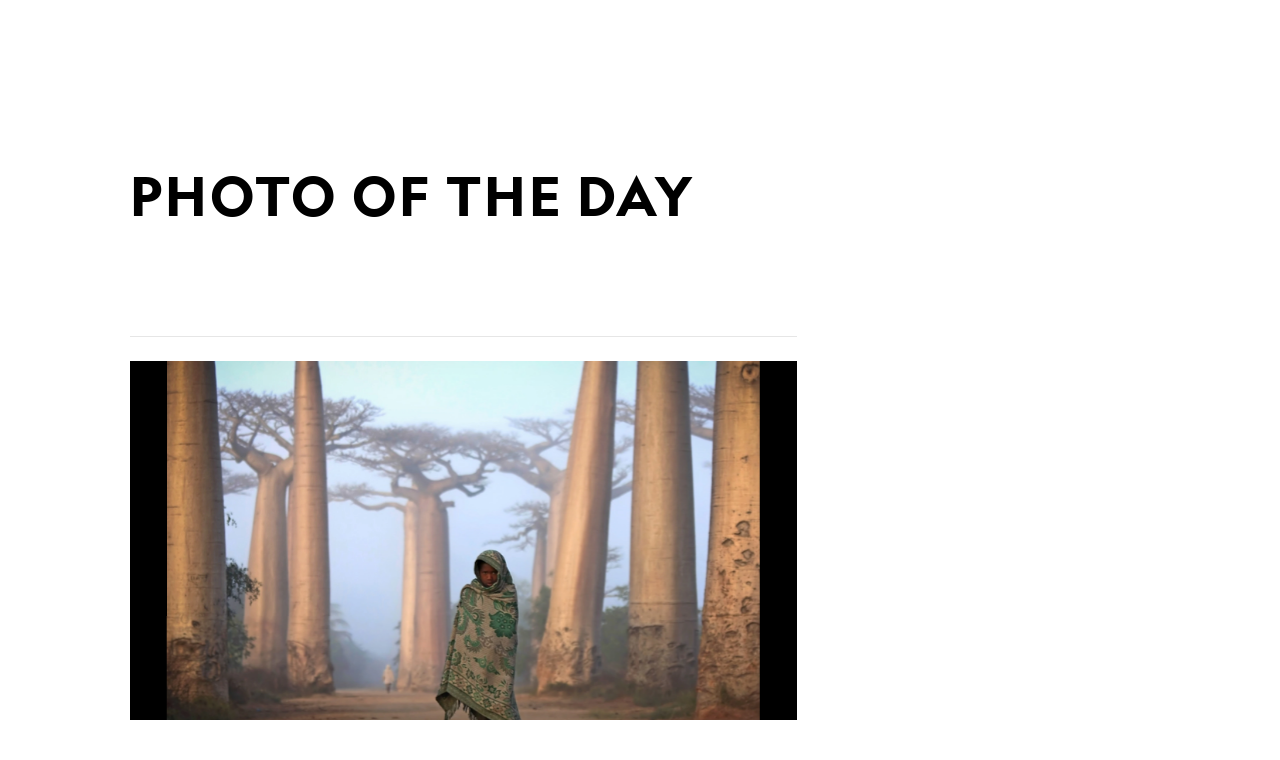

--- FILE ---
content_type: text/html; charset=utf-8
request_url: https://www.nationalgeographic.com/photo-of-the-day/photo/girl-baobabs-madagascar
body_size: 49757
content:

        <!doctype html>
        <html lang="en"lang="en">
            <head>
                <!-- NATGEO | 69e88ec4bd2a | 4620 | c05efc2c4794602c22a9d957d4b618c4f8ca671f | www.nationalgeographic.com | Sat, 24 Jan 2026 13:10:11 GMT -->
                <meta charSet="utf-8" />
                <meta name="viewport" content="width=device-width, initial-scale=1.0, maximum-scale=2.0" />
                <meta http-equiv="x-ua-compatible" content="IE=edge,chrome=1" />
                <meta property="og:locale" content="en_US" />
                <link href="//assets-cdn.nationalgeographic.com" rel="preconnect" />
                <link href="//i.natgeofe.com" rel="preconnect" />
                <link href="//dcf.espn.com" rel="preconnect" />
                <script>__dataLayer={"page":{},"pzn":{},"site":{},"visitor":{"swid":"not applicable"},"pageViewed":false}</script>
                <script src="https://dcf.espn.com/TWDC-DTCI/prod/Bootstrap.js"></script>
                <link rel="preload" href="//assets-cdn.nationalgeographic.com/natgeo/c05efc2c4794-release-01-20-2026.2/client/natgeo/css/fusion-2fffc3e0.css" as="style" />
                
                <link data-react-helmet="true" rel="stylesheet" href="//assets-cdn.nationalgeographic.com/natgeo/c05efc2c4794-release-01-20-2026.2/client/natgeo/css/fusion-2fffc3e0.css"/><link data-react-helmet="true" rel="stylesheet" href="//assets-cdn.nationalgeographic.com/natgeo/c05efc2c4794-release-01-20-2026.2/client/natgeo/css/1240-c06f5a99.css"/><link data-react-helmet="true" rel="stylesheet" href="//assets-cdn.nationalgeographic.com/natgeo/c05efc2c4794-release-01-20-2026.2/client/natgeo/css/natgeo-b3479f6e.css"/><link data-react-helmet="true" rel="stylesheet" href="//assets-cdn.nationalgeographic.com/natgeo/c05efc2c4794-release-01-20-2026.2/client/natgeo/css/6486-e2970fa3.css"/><link data-react-helmet="true" rel="stylesheet" href="//assets-cdn.nationalgeographic.com/natgeo/c05efc2c4794-release-01-20-2026.2/client/natgeo/css/1156-07c56ce0.css"/><link data-react-helmet="true" rel="stylesheet" href="//assets-cdn.nationalgeographic.com/natgeo/c05efc2c4794-release-01-20-2026.2/client/natgeo/css/3021-807ed69a.css"/><link data-react-helmet="true" rel="stylesheet" href="//assets-cdn.nationalgeographic.com/natgeo/c05efc2c4794-release-01-20-2026.2/client/natgeo/css/4629-ca5f1ca6.css"/><link data-react-helmet="true" rel="stylesheet" href="//assets-cdn.nationalgeographic.com/natgeo/c05efc2c4794-release-01-20-2026.2/client/natgeo/css/4162-313cf2d3.css"/><link data-react-helmet="true" rel="stylesheet" href="//assets-cdn.nationalgeographic.com/natgeo/c05efc2c4794-release-01-20-2026.2/client/natgeo/css/9381-fb5623f1.css"/><link data-react-helmet="true" rel="stylesheet" href="//assets-cdn.nationalgeographic.com/natgeo/c05efc2c4794-release-01-20-2026.2/client/natgeo/css/6753-8186ac7c.css"/><link data-react-helmet="true" rel="stylesheet" href="//assets-cdn.nationalgeographic.com/natgeo/c05efc2c4794-release-01-20-2026.2/client/natgeo/css/7023-3cdb29f1.css"/><link data-react-helmet="true" rel="stylesheet" href="//assets-cdn.nationalgeographic.com/natgeo/c05efc2c4794-release-01-20-2026.2/client/natgeo/css/3097-c359bf25.css"/><link data-react-helmet="true" rel="stylesheet" href="//assets-cdn.nationalgeographic.com/natgeo/c05efc2c4794-release-01-20-2026.2/client/natgeo/css/5513-2f72675d.css"/><link data-react-helmet="true" rel="stylesheet" href="//assets-cdn.nationalgeographic.com/natgeo/c05efc2c4794-release-01-20-2026.2/client/natgeo/css/mediaspotlight-a18a3c41.css"/><link data-react-helmet="true" rel="canonical" href="https://www.nationalgeographic.com/photo-of-the-day/photo/girl-baobabs-madagascar"/><link data-react-helmet="true" rel="alternate" hreflang="en-us" href="https://www.nationalgeographic.com/photo-of-the-day"/><link data-react-helmet="true" rel="mask-icon" href="https://assets-cdn.nationalgeographic.com/natgeo/static/icons/mask-icon.svg" color="#FFCC00"/><link data-react-helmet="true" rel="shortcut icon" href="https://assets-cdn.nationalgeographic.com/natgeo/static/icons/favicon.ico"/><link data-react-helmet="true" rel="apple-touch-icon" href="https://assets-cdn.nationalgeographic.com/natgeo/static/icons/favicon-32x32.png"/><link data-react-helmet="true" rel="apple-touch-icon-precomposed" sizes="32x32" href="https://assets-cdn.nationalgeographic.com/natgeo/static/icons/favicon-32x32.png"/><link data-react-helmet="true" rel="apple-touch-icon-precomposed" sizes="180x180" href="https://assets-cdn.nationalgeographic.com/natgeo/static/icons/favicon-180x180.png"/>
                <script src="//assets-cdn.nationalgeographic.com/natgeo/c05efc2c4794-release-01-20-2026.2/client/natgeo/runtime-57351837.js" defer></script><script src="//assets-cdn.nationalgeographic.com/natgeo/c05efc2c4794-release-01-20-2026.2/client/natgeo/1240-f6c10a01.js" defer></script><script src="//assets-cdn.nationalgeographic.com/natgeo/c05efc2c4794-release-01-20-2026.2/client/natgeo/9479-e4570a09.js" defer></script><script src="//assets-cdn.nationalgeographic.com/natgeo/c05efc2c4794-release-01-20-2026.2/client/natgeo/2021-905863b7.js" defer></script><script src="//assets-cdn.nationalgeographic.com/natgeo/c05efc2c4794-release-01-20-2026.2/client/natgeo/7708-bd1924dc.js" defer></script><script src="//assets-cdn.nationalgeographic.com/natgeo/c05efc2c4794-release-01-20-2026.2/client/natgeo/1526-be33e164.js" defer></script><script src="//assets-cdn.nationalgeographic.com/natgeo/c05efc2c4794-release-01-20-2026.2/client/natgeo/192-26b74fd2.js" defer></script><script src="//assets-cdn.nationalgeographic.com/natgeo/c05efc2c4794-release-01-20-2026.2/client/natgeo/6486-dc2248e3.js" defer></script><script src="//assets-cdn.nationalgeographic.com/natgeo/c05efc2c4794-release-01-20-2026.2/client/natgeo/19-7473480a.js" defer></script><script src="//assets-cdn.nationalgeographic.com/natgeo/c05efc2c4794-release-01-20-2026.2/client/natgeo/1156-b84be174.js" defer></script><script src="//assets-cdn.nationalgeographic.com/natgeo/c05efc2c4794-release-01-20-2026.2/client/natgeo/1886-65f8367a.js" defer></script><script src="//assets-cdn.nationalgeographic.com/natgeo/c05efc2c4794-release-01-20-2026.2/client/natgeo/3021-9d8beb96.js" defer></script><script src="//assets-cdn.nationalgeographic.com/natgeo/c05efc2c4794-release-01-20-2026.2/client/natgeo/8330-0b99e529.js" defer></script><script src="//assets-cdn.nationalgeographic.com/natgeo/c05efc2c4794-release-01-20-2026.2/client/natgeo/4629-5554421d.js" defer></script><script src="//assets-cdn.nationalgeographic.com/natgeo/c05efc2c4794-release-01-20-2026.2/client/natgeo/4162-0cf9c48d.js" defer></script><script src="//assets-cdn.nationalgeographic.com/natgeo/c05efc2c4794-release-01-20-2026.2/client/natgeo/9381-59a105c6.js" defer></script><script src="//assets-cdn.nationalgeographic.com/natgeo/c05efc2c4794-release-01-20-2026.2/client/natgeo/6753-3e892efd.js" defer></script><script src="//assets-cdn.nationalgeographic.com/natgeo/c05efc2c4794-release-01-20-2026.2/client/natgeo/3097-28375b13.js" defer></script>
                <link rel="prefetch" href="//assets-cdn.nationalgeographic.com/natgeo/c05efc2c4794-release-01-20-2026.2/client/natgeo/_manifest.js" as="script" /><link rel="prefetch" href="//assets-cdn.nationalgeographic.com/natgeo/c05efc2c4794-release-01-20-2026.2/client/natgeo/natgeo-3c4746de.js" as="script" />
<link rel="prefetch" href="//assets-cdn.nationalgeographic.com/natgeo/c05efc2c4794-release-01-20-2026.2/client/natgeo/mediaspotlight-f5b4ac14.js" as="script" />
                <title data-react-helmet="true">Girl and Baobabs, Madagascar | National Geographic</title>
                <meta data-react-helmet="true" name="title" content="Girl and Baobabs, Madagascar | National Geographic"/><meta data-react-helmet="true" name="description" content="See a photo of a girl standing in a forest of baobab trees in Madagascar, from National Geographic."/><meta data-react-helmet="true" name="medium" content="website"/><meta data-react-helmet="true" name="guid" content="drn:src:natgeo:unison::prod:fd5444cc-4777-4438-b9d4-5085c0564b44"/><meta data-react-helmet="true" property="og:site_name" content="National Geographic"/><meta data-react-helmet="true" property="og:title" content="Girl and Baobabs, Madagascar"/><meta data-react-helmet="true" property="og:description" content="See a photo of a girl standing in a forest of baobab trees in Madagascar, from National Geographic."/><meta data-react-helmet="true" property="og:url" content="https://www.nationalgeographic.com/photo-of-the-day/photo/girl-baobabs-madagascar"/><meta data-react-helmet="true" property="og:image" content="https://i.natgeofe.com/n/36421fdd-72de-45ec-96f4-20a5fc87643c/53921.jpg"/><meta data-react-helmet="true" property="og:image:width" content="1900"/><meta data-react-helmet="true" property="og:image:height" content="997"/><meta data-react-helmet="true" property="og:type" content="article"/><meta data-react-helmet="true" name="referrer" content="origin"/><meta data-react-helmet="true" name="theme-color" content="#ffffff"/><meta data-react-helmet="true" name="tax:audiences" content="General"/><meta data-react-helmet="true" name="tax:concepts" content/><meta data-react-helmet="true" name="tax:events" content/><meta data-react-helmet="true" name="tax:firstSubject" content="Photography"/><meta data-react-helmet="true" name="tax:genres" content="Photo Gallery"/><meta data-react-helmet="true" name="tax:locations" content/><meta data-react-helmet="true" name="tax:organizations" content/><meta data-react-helmet="true" name="tax:otherSubjects" content="Black-and-White Photography, Digital Photography, Landscape Photography, Photojournalism, Portrait Photography, Street Photography, Underwater Photography, Wildlife Photography"/><meta data-react-helmet="true" name="tax:people" content/><meta data-react-helmet="true" name="tax:series" content="Photo of the Day"/><meta data-react-helmet="true" name="tax:source" content="Photography"/><meta data-react-helmet="true" name="twitter:site" content="@NatGeo"/><meta data-react-helmet="true" name="twitter:title" content="Girl and Baobabs, Madagascar"/><meta data-react-helmet="true" name="twitter:description" content="See a photo of a girl standing in a forest of baobab trees in Madagascar, from National Geographic."/><meta data-react-helmet="true" name="twitter:url" content="https://www.nationalgeographic.com/photo-of-the-day/photo/girl-baobabs-madagascar"/><meta data-react-helmet="true" name="twitter:image:src" content="https://i.natgeofe.com/n/36421fdd-72de-45ec-96f4-20a5fc87643c/53921.jpg"/><meta data-react-helmet="true" name="twitter:card" content="summary"/><meta data-react-helmet="true" name="twitter:creator" content="@NatGeo"/><meta data-react-helmet="true" name="twitter:image:alt" content="Girl and Baobabs, Madagascar"/><meta data-react-helmet="true" name="twitter:app:id:iphone" content="418671597"/><meta data-react-helmet="true" name="twitter:app:name:iphone" content="National Geographic"/><meta data-react-helmet="true" name="twitter:app:id:googleplay" content="com.natgeomobile.ngmagazine"/><meta data-react-helmet="true" name="twitter:app:name:googleplay" content="National Geographic"/><meta data-react-helmet="true" name="robots" content="max-image-preview:large"/><meta data-react-helmet="true" name="article:publisher" content="https://www.facebook.com/natgeo"/>
                <script data-react-helmet="true" async="true" src="https://scripts.webcontentassessor.com/scripts/340714530193d9627afecb7a2bab115079ee90db012cba398ac76b3339880fdc"></script>
                
                <script data-nr-type="legacy" data-nr-pct="100">(() => {function gc(n){n=document.cookie.match("(^|;) ?"+n+"=([^;]*)(;|$)");return n?n[2]:null}function sc(n){document.cookie=n}function smpl(n){n/=100;return!!n&&Math.random()<=n}var _nr=!1,_nrCookie=gc("_nr");null!==_nrCookie?"1"===_nrCookie&&(_nr=!0):smpl(100)?(_nr=!0,sc("_nr=1; path=/")):(_nr=!1,sc("_nr=0; path=/"));_nr && (() => {;window.NREUM||(NREUM={});NREUM.init={distributed_tracing:{enabled:true},privacy:{cookies_enabled:true},ajax:{deny_list:["bam.nr-data.net"]}};;NREUM.info = {"beacon":"bam.nr-data.net","errorBeacon":"bam.nr-data.net","sa":1,"licenseKey":"5985ced6ff","applicationID":"703643455"};__nr_require=function(t,e,n){function r(n){if(!e[n]){var o=e[n]={exports:{}};t[n][0].call(o.exports,function(e){var o=t[n][1][e];return r(o||e)},o,o.exports)}return e[n].exports}if("function"==typeof __nr_require)return __nr_require;for(var o=0;o<n.length;o++)r(n[o]);return r}({1:[function(t,e,n){function r(t){try{s.console&&console.log(t)}catch(e){}}var o,i=t("ee"),a=t(31),s={};try{o=localStorage.getItem("__nr_flags").split(","),console&&"function"==typeof console.log&&(s.console=!0,o.indexOf("dev")!==-1&&(s.dev=!0),o.indexOf("nr_dev")!==-1&&(s.nrDev=!0))}catch(c){}s.nrDev&&i.on("internal-error",function(t){r(t.stack)}),s.dev&&i.on("fn-err",function(t,e,n){r(n.stack)}),s.dev&&(r("NR AGENT IN DEVELOPMENT MODE"),r("flags: "+a(s,function(t,e){return t}).join(", ")))},{}],2:[function(t,e,n){function r(t,e,n,r,s){try{l?l-=1:o(s||new UncaughtException(t,e,n),!0)}catch(f){try{i("ierr",[f,c.now(),!0])}catch(d){}}return"function"==typeof u&&u.apply(this,a(arguments))}function UncaughtException(t,e,n){this.message=t||"Uncaught error with no additional information",this.sourceURL=e,this.line=n}function o(t,e){var n=e?null:c.now();i("err",[t,n])}var i=t("handle"),a=t(32),s=t("ee"),c=t("loader"),f=t("gos"),u=window.onerror,d=!1,p="nr@seenError";if(!c.disabled){var l=0;c.features.err=!0,t(1),window.onerror=r;try{throw new Error}catch(h){"stack"in h&&(t(14),t(13),"addEventListener"in window&&t(7),c.xhrWrappable&&t(15),d=!0)}s.on("fn-start",function(t,e,n){d&&(l+=1)}),s.on("fn-err",function(t,e,n){d&&!n[p]&&(f(n,p,function(){return!0}),this.thrown=!0,o(n))}),s.on("fn-end",function(){d&&!this.thrown&&l>0&&(l-=1)}),s.on("internal-error",function(t){i("ierr",[t,c.now(),!0])})}},{}],3:[function(t,e,n){var r=t("loader");r.disabled||(r.features.ins=!0)},{}],4:[function(t,e,n){function r(){U++,L=g.hash,this[u]=y.now()}function o(){U--,g.hash!==L&&i(0,!0);var t=y.now();this[h]=~~this[h]+t-this[u],this[d]=t}function i(t,e){E.emit("newURL",[""+g,e])}function a(t,e){t.on(e,function(){this[e]=y.now()})}var s="-start",c="-end",f="-body",u="fn"+s,d="fn"+c,p="cb"+s,l="cb"+c,h="jsTime",m="fetch",v="addEventListener",w=window,g=w.location,y=t("loader");if(w[v]&&y.xhrWrappable&&!y.disabled){var x=t(11),b=t(12),E=t(9),R=t(7),O=t(14),T=t(8),S=t(15),P=t(10),M=t("ee"),C=M.get("tracer"),N=t(23);t(17),y.features.spa=!0;var L,U=0;M.on(u,r),b.on(p,r),P.on(p,r),M.on(d,o),b.on(l,o),P.on(l,o),M.buffer([u,d,"xhr-resolved"]),R.buffer([u]),O.buffer(["setTimeout"+c,"clearTimeout"+s,u]),S.buffer([u,"new-xhr","send-xhr"+s]),T.buffer([m+s,m+"-done",m+f+s,m+f+c]),E.buffer(["newURL"]),x.buffer([u]),b.buffer(["propagate",p,l,"executor-err","resolve"+s]),C.buffer([u,"no-"+u]),P.buffer(["new-jsonp","cb-start","jsonp-error","jsonp-end"]),a(T,m+s),a(T,m+"-done"),a(P,"new-jsonp"),a(P,"jsonp-end"),a(P,"cb-start"),E.on("pushState-end",i),E.on("replaceState-end",i),w[v]("hashchange",i,N(!0)),w[v]("load",i,N(!0)),w[v]("popstate",function(){i(0,U>1)},N(!0))}},{}],5:[function(t,e,n){function r(){var t=new PerformanceObserver(function(t,e){var n=t.getEntries();s(v,[n])});try{t.observe({entryTypes:["resource"]})}catch(e){}}function o(t){if(s(v,[window.performance.getEntriesByType(w)]),window.performance["c"+p])try{window.performance[h](m,o,!1)}catch(t){}else try{window.performance[h]("webkit"+m,o,!1)}catch(t){}}function i(t){}if(window.performance&&window.performance.timing&&window.performance.getEntriesByType){var a=t("ee"),s=t("handle"),c=t(14),f=t(13),u=t(6),d=t(23),p="learResourceTimings",l="addEventListener",h="removeEventListener",m="resourcetimingbufferfull",v="bstResource",w="resource",g="-start",y="-end",x="fn"+g,b="fn"+y,E="bstTimer",R="pushState",O=t("loader");if(!O.disabled){O.features.stn=!0,t(9),"addEventListener"in window&&t(7);var T=NREUM.o.EV;a.on(x,function(t,e){var n=t[0];n instanceof T&&(this.bstStart=O.now())}),a.on(b,function(t,e){var n=t[0];n instanceof T&&s("bst",[n,e,this.bstStart,O.now()])}),c.on(x,function(t,e,n){this.bstStart=O.now(),this.bstType=n}),c.on(b,function(t,e){s(E,[e,this.bstStart,O.now(),this.bstType])}),f.on(x,function(){this.bstStart=O.now()}),f.on(b,function(t,e){s(E,[e,this.bstStart,O.now(),"requestAnimationFrame"])}),a.on(R+g,function(t){this.time=O.now(),this.startPath=location.pathname+location.hash}),a.on(R+y,function(t){s("bstHist",[location.pathname+location.hash,this.startPath,this.time])}),u()?(s(v,[window.performance.getEntriesByType("resource")]),r()):l in window.performance&&(window.performance["c"+p]?window.performance[l](m,o,d(!1)):window.performance[l]("webkit"+m,o,d(!1))),document[l]("scroll",i,d(!1)),document[l]("keypress",i,d(!1)),document[l]("click",i,d(!1))}}},{}],6:[function(t,e,n){e.exports=function(){return"PerformanceObserver"in window&&"function"==typeof window.PerformanceObserver}},{}],7:[function(t,e,n){function r(t){for(var e=t;e&&!e.hasOwnProperty(u);)e=Object.getPrototypeOf(e);e&&o(e)}function o(t){s.inPlace(t,[u,d],"-",i)}function i(t,e){return t[1]}var a=t("ee").get("events"),s=t("wrap-function")(a,!0),c=t("gos"),f=XMLHttpRequest,u="addEventListener",d="removeEventListener";e.exports=a,"getPrototypeOf"in Object?(r(document),r(window),r(f.prototype)):f.prototype.hasOwnProperty(u)&&(o(window),o(f.prototype)),a.on(u+"-start",function(t,e){var n=t[1];if(null!==n&&("function"==typeof n||"object"==typeof n)){var r=c(n,"nr@wrapped",function(){function t(){if("function"==typeof n.handleEvent)return n.handleEvent.apply(n,arguments)}var e={object:t,"function":n}[typeof n];return e?s(e,"fn-",null,e.name||"anonymous"):n});this.wrapped=t[1]=r}}),a.on(d+"-start",function(t){t[1]=this.wrapped||t[1]})},{}],8:[function(t,e,n){function r(t,e,n){var r=t[e];"function"==typeof r&&(t[e]=function(){var t=i(arguments),e={};o.emit(n+"before-start",[t],e);var a;e[m]&&e[m].dt&&(a=e[m].dt);var s=r.apply(this,t);return o.emit(n+"start",[t,a],s),s.then(function(t){return o.emit(n+"end",[null,t],s),t},function(t){throw o.emit(n+"end",[t],s),t})})}var o=t("ee").get("fetch"),i=t(32),a=t(31);e.exports=o;var s=window,c="fetch-",f=c+"body-",u=["arrayBuffer","blob","json","text","formData"],d=s.Request,p=s.Response,l=s.fetch,h="prototype",m="nr@context";d&&p&&l&&(a(u,function(t,e){r(d[h],e,f),r(p[h],e,f)}),r(s,"fetch",c),o.on(c+"end",function(t,e){var n=this;if(e){var r=e.headers.get("content-length");null!==r&&(n.rxSize=r),o.emit(c+"done",[null,e],n)}else o.emit(c+"done",[t],n)}))},{}],9:[function(t,e,n){var r=t("ee").get("history"),o=t("wrap-function")(r);e.exports=r;var i=window.history&&window.history.constructor&&window.history.constructor.prototype,a=window.history;i&&i.pushState&&i.replaceState&&(a=i),o.inPlace(a,["pushState","replaceState"],"-")},{}],10:[function(t,e,n){function r(t){function e(){f.emit("jsonp-end",[],l),t.removeEventListener("load",e,c(!1)),t.removeEventListener("error",n,c(!1))}function n(){f.emit("jsonp-error",[],l),f.emit("jsonp-end",[],l),t.removeEventListener("load",e,c(!1)),t.removeEventListener("error",n,c(!1))}var r=t&&"string"==typeof t.nodeName&&"script"===t.nodeName.toLowerCase();if(r){var o="function"==typeof t.addEventListener;if(o){var a=i(t.src);if(a){var d=s(a),p="function"==typeof d.parent[d.key];if(p){var l={};u.inPlace(d.parent,[d.key],"cb-",l),t.addEventListener("load",e,c(!1)),t.addEventListener("error",n,c(!1)),f.emit("new-jsonp",[t.src],l)}}}}}function o(){return"addEventListener"in window}function i(t){var e=t.match(d);return e?e[1]:null}function a(t,e){var n=t.match(l),r=n[1],o=n[3];return o?a(o,e[r]):e[r]}function s(t){var e=t.match(p);return e&&e.length>=3?{key:e[2],parent:a(e[1],window)}:{key:t,parent:window}}var c=t(23),f=t("ee").get("jsonp"),u=t("wrap-function")(f);if(e.exports=f,o()){var d=/[?&](?:callback|cb)=([^&#]+)/,p=/(.*).([^.]+)/,l=/^(w+)(.|$)(.*)$/,h=["appendChild","insertBefore","replaceChild"];Node&&Node.prototype&&Node.prototype.appendChild?u.inPlace(Node.prototype,h,"dom-"):(u.inPlace(HTMLElement.prototype,h,"dom-"),u.inPlace(HTMLHeadElement.prototype,h,"dom-"),u.inPlace(HTMLBodyElement.prototype,h,"dom-")),f.on("dom-start",function(t){r(t[0])})}},{}],11:[function(t,e,n){var r=t("ee").get("mutation"),o=t("wrap-function")(r),i=NREUM.o.MO;e.exports=r,i&&(window.MutationObserver=function(t){return this instanceof i?new i(o(t,"fn-")):i.apply(this,arguments)},MutationObserver.prototype=i.prototype)},{}],12:[function(t,e,n){function r(t){var e=i.context(),n=s(t,"executor-",e,null,!1),r=new f(n);return i.context(r).getCtx=function(){return e},r}var o=t("wrap-function"),i=t("ee").get("promise"),a=t("ee").getOrSetContext,s=o(i),c=t(31),f=NREUM.o.PR;e.exports=i,f&&(window.Promise=r,["all","race"].forEach(function(t){var e=f[t];f[t]=function(n){function r(t){return function(){i.emit("propagate",[null,!o],a,!1,!1),o=o||!t}}var o=!1;c(n,function(e,n){Promise.resolve(n).then(r("all"===t),r(!1))});var a=e.apply(f,arguments),s=f.resolve(a);return s}}),["resolve","reject"].forEach(function(t){var e=f[t];f[t]=function(t){var n=e.apply(f,arguments);return t!==n&&i.emit("propagate",[t,!0],n,!1,!1),n}}),f.prototype["catch"]=function(t){return this.then(null,t)},f.prototype=Object.create(f.prototype,{constructor:{value:r}}),c(Object.getOwnPropertyNames(f),function(t,e){try{r[e]=f[e]}catch(n){}}),o.wrapInPlace(f.prototype,"then",function(t){return function(){var e=this,n=o.argsToArray.apply(this,arguments),r=a(e);r.promise=e,n[0]=s(n[0],"cb-",r,null,!1),n[1]=s(n[1],"cb-",r,null,!1);var c=t.apply(this,n);return r.nextPromise=c,i.emit("propagate",[e,!0],c,!1,!1),c}}),i.on("executor-start",function(t){t[0]=s(t[0],"resolve-",this,null,!1),t[1]=s(t[1],"resolve-",this,null,!1)}),i.on("executor-err",function(t,e,n){t[1](n)}),i.on("cb-end",function(t,e,n){i.emit("propagate",[n,!0],this.nextPromise,!1,!1)}),i.on("propagate",function(t,e,n){this.getCtx&&!e||(this.getCtx=function(){if(t instanceof Promise)var e=i.context(t);return e&&e.getCtx?e.getCtx():this})}),r.toString=function(){return""+f})},{}],13:[function(t,e,n){var r=t("ee").get("raf"),o=t("wrap-function")(r),i="equestAnimationFrame";e.exports=r,o.inPlace(window,["r"+i,"mozR"+i,"webkitR"+i,"msR"+i],"raf-"),r.on("raf-start",function(t){t[0]=o(t[0],"fn-")})},{}],14:[function(t,e,n){function r(t,e,n){t[0]=a(t[0],"fn-",null,n)}function o(t,e,n){this.method=n,this.timerDuration=isNaN(t[1])?0:+t[1],t[0]=a(t[0],"fn-",this,n)}var i=t("ee").get("timer"),a=t("wrap-function")(i),s="setTimeout",c="setInterval",f="clearTimeout",u="-start",d="-";e.exports=i,a.inPlace(window,[s,"setImmediate"],s+d),a.inPlace(window,[c],c+d),a.inPlace(window,[f,"clearImmediate"],f+d),i.on(c+u,r),i.on(s+u,o)},{}],15:[function(t,e,n){function r(t,e){d.inPlace(e,["onreadystatechange"],"fn-",s)}function o(){var t=this,e=u.context(t);t.readyState>3&&!e.resolved&&(e.resolved=!0,u.emit("xhr-resolved",[],t)),d.inPlace(t,y,"fn-",s)}function i(t){x.push(t),m&&(E?E.then(a):w?w(a):(R=-R,O.data=R))}function a(){for(var t=0;t<x.length;t++)r([],x[t]);x.length&&(x=[])}function s(t,e){return e}function c(t,e){for(var n in t)e[n]=t[n];return e}t(7);var f=t("ee"),u=f.get("xhr"),d=t("wrap-function")(u),p=t(23),l=NREUM.o,h=l.XHR,m=l.MO,v=l.PR,w=l.SI,g="readystatechange",y=["onload","onerror","onabort","onloadstart","onloadend","onprogress","ontimeout"],x=[];e.exports=u;var b=window.XMLHttpRequest=function(t){var e=new h(t);try{u.emit("new-xhr",[e],e),e.addEventListener(g,o,p(!1))}catch(n){try{u.emit("internal-error",[n])}catch(r){}}return e};if(c(h,b),b.prototype=h.prototype,d.inPlace(b.prototype,["open","send"],"-xhr-",s),u.on("send-xhr-start",function(t,e){r(t,e),i(e)}),u.on("open-xhr-start",r),m){var E=v&&v.resolve();if(!w&&!v){var R=1,O=document.createTextNode(R);new m(a).observe(O,{characterData:!0})}}else f.on("fn-end",function(t){t[0]&&t[0].type===g||a()})},{}],16:[function(t,e,n){function r(t){if(!s(t))return null;var e=window.NREUM;if(!e.loader_config)return null;var n=(e.loader_config.accountID||"").toString()||null,r=(e.loader_config.agentID||"").toString()||null,f=(e.loader_config.trustKey||"").toString()||null;if(!n||!r)return null;var h=l.generateSpanId(),m=l.generateTraceId(),v=Date.now(),w={spanId:h,traceId:m,timestamp:v};return(t.sameOrigin||c(t)&&p())&&(w.traceContextParentHeader=o(h,m),w.traceContextStateHeader=i(h,v,n,r,f)),(t.sameOrigin&&!u()||!t.sameOrigin&&c(t)&&d())&&(w.newrelicHeader=a(h,m,v,n,r,f)),w}function o(t,e){return"00-"+e+"-"+t+"-01"}function i(t,e,n,r,o){var i=0,a="",s=1,c="",f="";return o+"@nr="+i+"-"+s+"-"+n+"-"+r+"-"+t+"-"+a+"-"+c+"-"+f+"-"+e}function a(t,e,n,r,o,i){var a="btoa"in window&&"function"==typeof window.btoa;if(!a)return null;var s={v:[0,1],d:{ty:"Browser",ac:r,ap:o,id:t,tr:e,ti:n}};return i&&r!==i&&(s.d.tk=i),btoa(JSON.stringify(s))}function s(t){return f()&&c(t)}function c(t){var e=!1,n={};if("init"in NREUM&&"distributed_tracing"in NREUM.init&&(n=NREUM.init.distributed_tracing),t.sameOrigin)e=!0;else if(n.allowed_origins instanceof Array)for(var r=0;r<n.allowed_origins.length;r++){var o=h(n.allowed_origins[r]);if(t.hostname===o.hostname&&t.protocol===o.protocol&&t.port===o.port){e=!0;break}}return e}function f(){return"init"in NREUM&&"distributed_tracing"in NREUM.init&&!!NREUM.init.distributed_tracing.enabled}function u(){return"init"in NREUM&&"distributed_tracing"in NREUM.init&&!!NREUM.init.distributed_tracing.exclude_newrelic_header}function d(){return"init"in NREUM&&"distributed_tracing"in NREUM.init&&NREUM.init.distributed_tracing.cors_use_newrelic_header!==!1}function p(){return"init"in NREUM&&"distributed_tracing"in NREUM.init&&!!NREUM.init.distributed_tracing.cors_use_tracecontext_headers}var l=t(28),h=t(18);e.exports={generateTracePayload:r,shouldGenerateTrace:s}},{}],17:[function(t,e,n){function r(t){var e=this.params,n=this.metrics;if(!this.ended){this.ended=!0;for(var r=0;r<p;r++)t.removeEventListener(d[r],this.listener,!1);return e.protocol&&"data"===e.protocol?void g("Ajax/DataUrl/Excluded"):void(e.aborted||(n.duration=a.now()-this.startTime,this.loadCaptureCalled||4!==t.readyState?null==e.status&&(e.status=0):i(this,t),n.cbTime=this.cbTime,s("xhr",[e,n,this.startTime,this.endTime,"xhr"],this)))}}function o(t,e){var n=c(e),r=t.params;r.hostname=n.hostname,r.port=n.port,r.protocol=n.protocol,r.host=n.hostname+":"+n.port,r.pathname=n.pathname,t.parsedOrigin=n,t.sameOrigin=n.sameOrigin}function i(t,e){t.params.status=e.status;var n=v(e,t.lastSize);if(n&&(t.metrics.rxSize=n),t.sameOrigin){var r=e.getResponseHeader("X-NewRelic-App-Data");r&&(t.params.cat=r.split(", ").pop())}t.loadCaptureCalled=!0}var a=t("loader");if(a.xhrWrappable&&!a.disabled){var s=t("handle"),c=t(18),f=t(16).generateTracePayload,u=t("ee"),d=["load","error","abort","timeout"],p=d.length,l=t("id"),h=t(24),m=t(22),v=t(19),w=t(23),g=t(25).recordSupportability,y=NREUM.o.REQ,x=window.XMLHttpRequest;a.features.xhr=!0,t(15),t(8),u.on("new-xhr",function(t){var e=this;e.totalCbs=0,e.called=0,e.cbTime=0,e.end=r,e.ended=!1,e.xhrGuids={},e.lastSize=null,e.loadCaptureCalled=!1,e.params=this.params||{},e.metrics=this.metrics||{},t.addEventListener("load",function(n){i(e,t)},w(!1)),h&&(h>34||h<10)||t.addEventListener("progress",function(t){e.lastSize=t.loaded},w(!1))}),u.on("open-xhr-start",function(t){this.params={method:t[0]},o(this,t[1]),this.metrics={}}),u.on("open-xhr-end",function(t,e){"loader_config"in NREUM&&"xpid"in NREUM.loader_config&&this.sameOrigin&&e.setRequestHeader("X-NewRelic-ID",NREUM.loader_config.xpid);var n=f(this.parsedOrigin);if(n){var r=!1;n.newrelicHeader&&(e.setRequestHeader("newrelic",n.newrelicHeader),r=!0),n.traceContextParentHeader&&(e.setRequestHeader("traceparent",n.traceContextParentHeader),n.traceContextStateHeader&&e.setRequestHeader("tracestate",n.traceContextStateHeader),r=!0),r&&(this.dt=n)}}),u.on("send-xhr-start",function(t,e){var n=this.metrics,r=t[0],o=this;if(n&&r){var i=m(r);i&&(n.txSize=i)}this.startTime=a.now(),this.listener=function(t){try{"abort"!==t.type||o.loadCaptureCalled||(o.params.aborted=!0),("load"!==t.type||o.called===o.totalCbs&&(o.onloadCalled||"function"!=typeof e.onload))&&o.end(e)}catch(n){try{u.emit("internal-error",[n])}catch(r){}}};for(var s=0;s<p;s++)e.addEventListener(d[s],this.listener,w(!1))}),u.on("xhr-cb-time",function(t,e,n){this.cbTime+=t,e?this.onloadCalled=!0:this.called+=1,this.called!==this.totalCbs||!this.onloadCalled&&"function"==typeof n.onload||this.end(n)}),u.on("xhr-load-added",function(t,e){var n=""+l(t)+!!e;this.xhrGuids&&!this.xhrGuids[n]&&(this.xhrGuids[n]=!0,this.totalCbs+=1)}),u.on("xhr-load-removed",function(t,e){var n=""+l(t)+!!e;this.xhrGuids&&this.xhrGuids[n]&&(delete this.xhrGuids[n],this.totalCbs-=1)}),u.on("xhr-resolved",function(){this.endTime=a.now()}),u.on("addEventListener-end",function(t,e){e instanceof x&&"load"===t[0]&&u.emit("xhr-load-added",[t[1],t[2]],e)}),u.on("removeEventListener-end",function(t,e){e instanceof x&&"load"===t[0]&&u.emit("xhr-load-removed",[t[1],t[2]],e)}),u.on("fn-start",function(t,e,n){e instanceof x&&("onload"===n&&(this.onload=!0),("load"===(t[0]&&t[0].type)||this.onload)&&(this.xhrCbStart=a.now()))}),u.on("fn-end",function(t,e){this.xhrCbStart&&u.emit("xhr-cb-time",[a.now()-this.xhrCbStart,this.onload,e],e)}),u.on("fetch-before-start",function(t){function e(t,e){var n=!1;return e.newrelicHeader&&(t.set("newrelic",e.newrelicHeader),n=!0),e.traceContextParentHeader&&(t.set("traceparent",e.traceContextParentHeader),e.traceContextStateHeader&&t.set("tracestate",e.traceContextStateHeader),n=!0),n}var n,r=t[1]||{};"string"==typeof t[0]?n=t[0]:t[0]&&t[0].url?n=t[0].url:window.URL&&t[0]&&t[0]instanceof URL&&(n=t[0].href),n&&(this.parsedOrigin=c(n),this.sameOrigin=this.parsedOrigin.sameOrigin);var o=f(this.parsedOrigin);if(o&&(o.newrelicHeader||o.traceContextParentHeader))if("string"==typeof t[0]||window.URL&&t[0]&&t[0]instanceof URL){var i={};for(var a in r)i[a]=r[a];i.headers=new Headers(r.headers||{}),e(i.headers,o)&&(this.dt=o),t.length>1?t[1]=i:t.push(i)}else t[0]&&t[0].headers&&e(t[0].headers,o)&&(this.dt=o)}),u.on("fetch-start",function(t,e){this.params={},this.metrics={},this.startTime=a.now(),this.dt=e,t.length>=1&&(this.target=t[0]),t.length>=2&&(this.opts=t[1]);var n,r=this.opts||{},i=this.target;if("string"==typeof i?n=i:"object"==typeof i&&i instanceof y?n=i.url:window.URL&&"object"==typeof i&&i instanceof URL&&(n=i.href),o(this,n),"data"!==this.params.protocol){var s=(""+(i&&i instanceof y&&i.method||r.method||"GET")).toUpperCase();this.params.method=s,this.txSize=m(r.body)||0}}),u.on("fetch-done",function(t,e){if(this.endTime=a.now(),this.params||(this.params={}),"data"===this.params.protocol)return void g("Ajax/DataUrl/Excluded");this.params.status=e?e.status:0;var n;"string"==typeof this.rxSize&&this.rxSize.length>0&&(n=+this.rxSize);var r={txSize:this.txSize,rxSize:n,duration:a.now()-this.startTime};s("xhr",[this.params,r,this.startTime,this.endTime,"fetch"],this)})}},{}],18:[function(t,e,n){var r={};e.exports=function(t){if(t in r)return r[t];if(0===(t||"").indexOf("data:"))return{protocol:"data"};var e=document.createElement("a"),n=window.location,o={};e.href=t,o.port=e.port;var i=e.href.split("://");!o.port&&i[1]&&(o.port=i[1].split("/")[0].split("@").pop().split(":")[1]),o.port&&"0"!==o.port||(o.port="https"===i[0]?"443":"80"),o.hostname=e.hostname||n.hostname,o.pathname=e.pathname,o.protocol=i[0],"/"!==o.pathname.charAt(0)&&(o.pathname="/"+o.pathname);var a=!e.protocol||":"===e.protocol||e.protocol===n.protocol,s=e.hostname===document.domain&&e.port===n.port;return o.sameOrigin=a&&(!e.hostname||s),"/"===o.pathname&&(r[t]=o),o}},{}],19:[function(t,e,n){function r(t,e){var n=t.responseType;return"json"===n&&null!==e?e:"arraybuffer"===n||"blob"===n||"json"===n?o(t.response):"text"===n||""===n||void 0===n?o(t.responseText):void 0}var o=t(22);e.exports=r},{}],20:[function(t,e,n){function r(){}function o(t,e,n,r){return function(){return u.recordSupportability("API/"+e+"/called"),i(t+e,[f.now()].concat(s(arguments)),n?null:this,r),n?void 0:this}}var i=t("handle"),a=t(31),s=t(32),c=t("ee").get("tracer"),f=t("loader"),u=t(25),d=NREUM;"undefined"==typeof window.newrelic&&(newrelic=d);var p=["setPageViewName","setCustomAttribute","setErrorHandler","finished","addToTrace","inlineHit","addRelease"],l="api-",h=l+"ixn-";a(p,function(t,e){d[e]=o(l,e,!0,"api")}),d.addPageAction=o(l,"addPageAction",!0),d.setCurrentRouteName=o(l,"routeName",!0),e.exports=newrelic,d.interaction=function(){return(new r).get()};var m=r.prototype={createTracer:function(t,e){var n={},r=this,o="function"==typeof e;return i(h+"tracer",[f.now(),t,n],r),function(){if(c.emit((o?"":"no-")+"fn-start",[f.now(),r,o],n),o)try{return e.apply(this,arguments)}catch(t){throw c.emit("fn-err",[arguments,this,t],n),t}finally{c.emit("fn-end",[f.now()],n)}}}};a("actionText,setName,setAttribute,save,ignore,onEnd,getContext,end,get".split(","),function(t,e){m[e]=o(h,e)}),newrelic.noticeError=function(t,e){"string"==typeof t&&(t=new Error(t)),u.recordSupportability("API/noticeError/called"),i("err",[t,f.now(),!1,e])}},{}],21:[function(t,e,n){function r(t){if(NREUM.init){for(var e=NREUM.init,n=t.split("."),r=0;r<n.length-1;r++)if(e=e[n[r]],"object"!=typeof e)return;return e=e[n[n.length-1]]}}e.exports={getConfiguration:r}},{}],22:[function(t,e,n){e.exports=function(t){if("string"==typeof t&&t.length)return t.length;if("object"==typeof t){if("undefined"!=typeof ArrayBuffer&&t instanceof ArrayBuffer&&t.byteLength)return t.byteLength;if("undefined"!=typeof Blob&&t instanceof Blob&&t.size)return t.size;if(!("undefined"!=typeof FormData&&t instanceof FormData))try{return JSON.stringify(t).length}catch(e){return}}}},{}],23:[function(t,e,n){var r=!1;try{var o=Object.defineProperty({},"passive",{get:function(){r=!0}});window.addEventListener("testPassive",null,o),window.removeEventListener("testPassive",null,o)}catch(i){}e.exports=function(t){return r?{passive:!0,capture:!!t}:!!t}},{}],24:[function(t,e,n){var r=0,o=navigator.userAgent.match(/Firefox[/s](d+.d+)/);o&&(r=+o[1]),e.exports=r},{}],25:[function(t,e,n){function r(t,e){var n=[a,t,{name:t},e];return i("storeMetric",n,null,"api"),n}function o(t,e){var n=[s,t,{name:t},e];return i("storeEventMetrics",n,null,"api"),n}var i=t("handle"),a="sm",s="cm";e.exports={constants:{SUPPORTABILITY_METRIC:a,CUSTOM_METRIC:s},recordSupportability:r,recordCustom:o}},{}],26:[function(t,e,n){function r(){return s.exists&&performance.now?Math.round(performance.now()):(i=Math.max((new Date).getTime(),i))-a}function o(){return i}var i=(new Date).getTime(),a=i,s=t(33);e.exports=r,e.exports.offset=a,e.exports.getLastTimestamp=o},{}],27:[function(t,e,n){function r(t,e){var n=t.getEntries();n.forEach(function(t){"first-paint"===t.name?l("timing",["fp",Math.floor(t.startTime)]):"first-contentful-paint"===t.name&&l("timing",["fcp",Math.floor(t.startTime)])})}function o(t,e){var n=t.getEntries();if(n.length>0){var r=n[n.length-1];if(f&&f<r.startTime)return;var o=[r],i=a({});i&&o.push(i),l("lcp",o)}}function i(t){t.getEntries().forEach(function(t){t.hadRecentInput||l("cls",[t])})}function a(t){var e=navigator.connection||navigator.mozConnection||navigator.webkitConnection;if(e)return e.type&&(t["net-type"]=e.type),e.effectiveType&&(t["net-etype"]=e.effectiveType),e.rtt&&(t["net-rtt"]=e.rtt),e.downlink&&(t["net-dlink"]=e.downlink),t}function s(t){if(t instanceof w&&!y){var e=Math.round(t.timeStamp),n={type:t.type};a(n),e<=h.now()?n.fid=h.now()-e:e>h.offset&&e<=Date.now()?(e-=h.offset,n.fid=h.now()-e):e=h.now(),y=!0,l("timing",["fi",e,n])}}function c(t){"hidden"===t&&(f=h.now(),l("pageHide",[f]))}if(!("init"in NREUM&&"page_view_timing"in NREUM.init&&"enabled"in NREUM.init.page_view_timing&&NREUM.init.page_view_timing.enabled===!1)){var f,u,d,p,l=t("handle"),h=t("loader"),m=t(30),v=t(23),w=NREUM.o.EV;if("PerformanceObserver"in window&&"function"==typeof window.PerformanceObserver){u=new PerformanceObserver(r);try{u.observe({entryTypes:["paint"]})}catch(g){}d=new PerformanceObserver(o);try{d.observe({entryTypes:["largest-contentful-paint"]})}catch(g){}p=new PerformanceObserver(i);try{p.observe({type:"layout-shift",buffered:!0})}catch(g){}}if("addEventListener"in document){var y=!1,x=["click","keydown","mousedown","pointerdown","touchstart"];x.forEach(function(t){document.addEventListener(t,s,v(!1))})}m(c)}},{}],28:[function(t,e,n){function r(){function t(){return e?15&e[n++]:16*Math.random()|0}var e=null,n=0,r=window.crypto||window.msCrypto;r&&r.getRandomValues&&(e=r.getRandomValues(new Uint8Array(31)));for(var o,i="xxxxxxxx-xxxx-4xxx-yxxx-xxxxxxxxxxxx",a="",s=0;s<i.length;s++)o=i[s],"x"===o?a+=t().toString(16):"y"===o?(o=3&t()|8,a+=o.toString(16)):a+=o;return a}function o(){return a(16)}function i(){return a(32)}function a(t){function e(){return n?15&n[r++]:16*Math.random()|0}var n=null,r=0,o=window.crypto||window.msCrypto;o&&o.getRandomValues&&Uint8Array&&(n=o.getRandomValues(new Uint8Array(t)));for(var i=[],a=0;a<t;a++)i.push(e().toString(16));return i.join("")}e.exports={generateUuid:r,generateSpanId:o,generateTraceId:i}},{}],29:[function(t,e,n){function r(t,e){if(!o)return!1;if(t!==o)return!1;if(!e)return!0;if(!i)return!1;for(var n=i.split("."),r=e.split("."),a=0;a<r.length;a++)if(r[a]!==n[a])return!1;return!0}var o=null,i=null,a=/Version\/(\S+)\s+Safari/;if(navigator.userAgent){var s=navigator.userAgent,c=s.match(a);c&&s.indexOf("Chrome")===-1&&s.indexOf("Chromium")===-1&&(o="Safari",i=c[1])}e.exports={agent:o,version:i,match:r}},{}],30:[function(t,e,n){function r(t){function e(){t(s&&document[s]?document[s]:document[i]?"hidden":"visible")}"addEventListener"in document&&a&&document.addEventListener(a,e,o(!1))}var o=t(23);e.exports=r;var i,a,s;"undefined"!=typeof document.hidden?(i="hidden",a="visibilitychange",s="visibilityState"):"undefined"!=typeof document.msHidden?(i="msHidden",a="msvisibilitychange"):"undefined"!=typeof document.webkitHidden&&(i="webkitHidden",a="webkitvisibilitychange",s="webkitVisibilityState")},{}],31:[function(t,e,n){function r(t,e){var n=[],r="",i=0;for(r in t)o.call(t,r)&&(n[i]=e(r,t[r]),i+=1);return n}var o=Object.prototype.hasOwnProperty;e.exports=r},{}],32:[function(t,e,n){function r(t,e,n){e||(e=0),"undefined"==typeof n&&(n=t?t.length:0);for(var r=-1,o=n-e||0,i=Array(o<0?0:o);++r<o;)i[r]=t[e+r];return i}e.exports=r},{}],33:[function(t,e,n){e.exports={exists:"undefined"!=typeof window.performance&&window.performance.timing&&"undefined"!=typeof window.performance.timing.navigationStart}},{}],ee:[function(t,e,n){function r(){}function o(t){function e(t){return t&&t instanceof r?t:t?f(t,c,a):a()}function n(n,r,o,i,a){if(a!==!1&&(a=!0),!l.aborted||i){t&&a&&t(n,r,o);for(var s=e(o),c=m(n),f=c.length,u=0;u<f;u++)c[u].apply(s,r);var p=d[y[n]];return p&&p.push([x,n,r,s]),s}}function i(t,e){g[t]=m(t).concat(e)}function h(t,e){var n=g[t];if(n)for(var r=0;r<n.length;r++)n[r]===e&&n.splice(r,1)}function m(t){return g[t]||[]}function v(t){return p[t]=p[t]||o(n)}function w(t,e){l.aborted||u(t,function(t,n){e=e||"feature",y[n]=e,e in d||(d[e]=[])})}var g={},y={},x={on:i,addEventListener:i,removeEventListener:h,emit:n,get:v,listeners:m,context:e,buffer:w,abort:s,aborted:!1};return x}function i(t){return f(t,c,a)}function a(){return new r}function s(){(d.api||d.feature)&&(l.aborted=!0,d=l.backlog={})}var c="nr@context",f=t("gos"),u=t(31),d={},p={},l=e.exports=o();e.exports.getOrSetContext=i,l.backlog=d},{}],gos:[function(t,e,n){function r(t,e,n){if(o.call(t,e))return t[e];var r=n();if(Object.defineProperty&&Object.keys)try{return Object.defineProperty(t,e,{value:r,writable:!0,enumerable:!1}),r}catch(i){}return t[e]=r,r}var o=Object.prototype.hasOwnProperty;e.exports=r},{}],handle:[function(t,e,n){function r(t,e,n,r){o.buffer([t],r),o.emit(t,e,n)}var o=t("ee").get("handle");e.exports=r,r.ee=o},{}],id:[function(t,e,n){function r(t){var e=typeof t;return!t||"object"!==e&&"function"!==e?-1:t===window?0:a(t,i,function(){return o++})}var o=1,i="nr@id",a=t("gos");e.exports=r},{}],loader:[function(t,e,n){function r(){if(!T++){var t=O.info=NREUM.info,e=m.getElementsByTagName("script")[0];if(setTimeout(f.abort,3e4),!(t&&t.licenseKey&&t.applicationID&&e))return f.abort();c(E,function(e,n){t[e]||(t[e]=n)});var n=a();s("mark",["onload",n+O.offset],null,"api"),s("timing",["load",n]);var r=m.createElement("script");0===t.agent.indexOf("http://")||0===t.agent.indexOf("https://")?r.src=t.agent:r.src=l+"://"+t.agent,e.parentNode.insertBefore(r,e)}}function o(){"complete"===m.readyState&&i()}function i(){s("mark",["domContent",a()+O.offset],null,"api")}var a=t(26),s=t("handle"),c=t(31),f=t("ee"),u=t(29),d=t(21),p=t(23),l=d.getConfiguration("ssl")===!1?"http":"https",h=window,m=h.document,v="addEventListener",w="attachEvent",g=h.XMLHttpRequest,y=g&&g.prototype,x=!1;NREUM.o={ST:setTimeout,SI:h.setImmediate,CT:clearTimeout,XHR:g,REQ:h.Request,EV:h.Event,PR:h.Promise,MO:h.MutationObserver};var b=""+location,E={beacon:"bam.nr-data.net",errorBeacon:"bam.nr-data.net",agent:"js-agent.newrelic.com/nr-spa-1216.min.js"},R=g&&y&&y[v]&&!/CriOS/.test(navigator.userAgent),O=e.exports={offset:a.getLastTimestamp(),now:a,origin:b,features:{},xhrWrappable:R,userAgent:u,disabled:x};if(!x){t(20),t(27),m[v]?(m[v]("DOMContentLoaded",i,p(!1)),h[v]("load",r,p(!1))):(m[w]("onreadystatechange",o),h[w]("onload",r)),s("mark",["firstbyte",a.getLastTimestamp()],null,"api");var T=0}},{}],"wrap-function":[function(t,e,n){function r(t,e){function n(e,n,r,c,f){function nrWrapper(){var i,a,u,p;try{a=this,i=d(arguments),u="function"==typeof r?r(i,a):r||{}}catch(l){o([l,"",[i,a,c],u],t)}s(n+"start",[i,a,c],u,f);try{return p=e.apply(a,i)}catch(h){throw s(n+"err",[i,a,h],u,f),h}finally{s(n+"end",[i,a,p],u,f)}}return a(e)?e:(n||(n=""),nrWrapper[p]=e,i(e,nrWrapper,t),nrWrapper)}function r(t,e,r,o,i){r||(r="");var s,c,f,u="-"===r.charAt(0);for(f=0;f<e.length;f++)c=e[f],s=t[c],a(s)||(t[c]=n(s,u?c+r:r,o,c,i))}function s(n,r,i,a){if(!h||e){var s=h;h=!0;try{t.emit(n,r,i,e,a)}catch(c){o([c,n,r,i],t)}h=s}}return t||(t=u),n.inPlace=r,n.flag=p,n}function o(t,e){e||(e=u);try{e.emit("internal-error",t)}catch(n){}}function i(t,e,n){if(Object.defineProperty&&Object.keys)try{var r=Object.keys(t);return r.forEach(function(n){Object.defineProperty(e,n,{get:function(){return t[n]},set:function(e){return t[n]=e,e}})}),e}catch(i){o([i],n)}for(var a in t)l.call(t,a)&&(e[a]=t[a]);return e}function a(t){return!(t&&t instanceof Function&&t.apply&&!t[p])}function s(t,e){var n=e(t);return n[p]=t,i(t,n,u),n}function c(t,e,n){var r=t[e];t[e]=s(r,n)}function f(){for(var t=arguments.length,e=new Array(t),n=0;n<t;++n)e[n]=arguments[n];return e}var u=t("ee"),d=t(32),p="nr@original",l=Object.prototype.hasOwnProperty,h=!1;e.exports=r,e.exports.wrapFunction=s,e.exports.wrapInPlace=c,e.exports.argsToArray=f},{}]},{},["loader",2,17,5,3,4]);;NREUM.info={"beacon":"bam.nr-data.net","errorBeacon":"bam.nr-data.net","sa":1,"licenseKey":"8d01ff17d1","applicationID":"415461361"}})();})();</script>

                

            </head>
            <body>
                <div id="nav-container"></div>
                
                <div id="natgeo"><div id="fitt-analytics"><div></div><div><div class="ResponsiveWrapper"><div class="GlobalNav" style="--navbarHeight:68px"></div></div></div><div class="stickyFrame stickyFrame--bottom"></div><div class="bp-mobileMDPlus bp-mobileLGPlus bp-tabletPlus bp-desktopPlus bp-desktopLGPlus" data-fitt-page-type="mediaspotlight"><div class="ResponsiveWrapper" data-wrapping="Layout"><div class="PageLayout page-container cf PageLayout--desktopLg PageLayout--mediaspotlight fitt-fade-in"><div class="PageLayout__Main" role="main" tabindex="-1"><div class="FrameBackgroundFull"><div class="FrameBackgroundFull__BackgroundImage" aria-hidden="true"><div class="BackgroundImage"><div class="RatioFrame aspect-ratio--16x9"></div></div></div><div class="GeneralContainer"><div class="MediaSpotlightModule"><div class="MediaSpotlightModule__feed"><div tabindex="-1" aria-hidden="true" class="ad-wrapper"><div data-box-type="fitt-adbox-pixel"><div class="Ad pixel pixel ad-slot" data-slot-type="pixel" data-collapse-before-load="true" data-slot-kvps="pos=pixel"></div></div></div><div class="GeneralHeading GeneralHeading--light GeneralHeading--left"><h2 class="GeneralHeading__Header GeneralHeading__Header--caps">Photo of the Day</h2></div><div class="MediaSpotlightGallery"><header class="Article__Header"><div class="Article__Header__Branding"></div><div class="Article__Header__Meta Article__Header__Meta--spacing-bottom"><section class="Share flex flex-no-wrap Article__Header__Share Article__Header__Share--noTimeStamp"><button aria-label="Share on Facebook" class="Button Button--default Button--icon-noLabel Share__Item Share__Item--facebook" tabindex="0"><svg focusable="false" aria-hidden="true" class="Share__Icon icon__svg" viewBox="0 0 24 24"><use xlink:href="#icon__social__facebook"></use></svg><span class="Share__Text">Share</span></button><button aria-label="Tweet" class="Button Button--default Button--icon-noLabel Share__Item Share__Item--twitter" tabindex="0"><svg focusable="false" aria-hidden="true" class="Share__Icon icon__svg" viewBox="0 0 24 24"><use xlink:href="#icon__social__twitter"></use></svg><span class="Share__Text">Tweet</span></button><button aria-label="Email" class="Button Button--default Button--icon-noLabel Share__Item Share__Item--email__filled" tabindex="0"><svg focusable="false" aria-hidden="true" class="Share__Icon icon__svg" viewBox="0 0 24 24"><use xlink:href="#icon__email__filled"></use></svg><span class="Share__Text">Email</span></button></section></div></header><div class="InlineGallery InlineGallery--dark InlineGallery--noHeader" tabindex="0" aria-label="Inline Gallery" aria-roledescription="carousel"><div class="ResponsiveWrapper"><aside class="InlineElement InlineElement--content-width InlineElement--desktop" aria-label="Image Gallery Lead"><div class="Gallery"><div class="Gallery__Container relative"><div style="display:block;flex-grow:1;width:auto"><div class="Gallery__Swipeable" style="overflow-x:hidden"><div class="fitt-swipeable-container" id="drn:src:natgeo:unison::prod:7671ccb9-e964-4c97-99dd-576901e74ed0" style="display:flex;will-change:transform;transform:translateX(-1000%);transition:transform 350ms cubic-bezier(0.0, 0.0, 0.2, 1)" role="presentation"><div style="width:100%;flex-basis:100%;flex-shrink:0;overflow:auto" role="group" aria-roledescription="slide" aria-label="1 of 21" aria-hidden="true" aria-live="polite"><div class="Gallery__Ratio aspect-ratio--parent aspect-ratio--3x2"><div class="Gallery__ImageWrapper absolute-fill flex items-center justify-center aspect-ratio--child"><div data-track-event_name="gallery_action" data-track-action_type="enlarge" data-track-custom="yes" class="fitt-tracker"><div class="absolute-fill flex items-center justify-center CopyrightImage"><img alt="Castle and fields" class="Image Gallery__Image Gallery__Image--auto" draggable="false" data-mptype="image" src="[data-uri]"/><div class="Image__Copyright" style="top:0">Please be respectful of copyright. Unauthorized use is prohibited.</div></div></div></div></div></div><div style="width:100%;flex-basis:100%;flex-shrink:0;overflow:auto" role="group" aria-roledescription="slide" aria-label="2 of 21" aria-hidden="true" aria-live="polite"><div class="Gallery__Ratio aspect-ratio--parent aspect-ratio--3x2"><div class="Gallery__ImageWrapper absolute-fill flex items-center justify-center aspect-ratio--child"><div data-track-event_name="gallery_action" data-track-action_type="enlarge" data-track-custom="yes" class="fitt-tracker"><div class="absolute-fill flex items-center justify-center CopyrightImage"><img alt="Scanned by: Retouched by: DT-PK QC&#x27;d by: DT-AS" class="Image Gallery__Image Gallery__Image--auto" draggable="false" data-mptype="image" src="[data-uri]"/><div class="Image__Copyright" style="top:0">Please be respectful of copyright. Unauthorized use is prohibited.</div></div></div></div></div></div><div style="width:100%;flex-basis:100%;flex-shrink:0;overflow:auto" role="group" aria-roledescription="slide" aria-label="3 of 21" aria-hidden="true" aria-live="polite"><div class="Gallery__Ratio aspect-ratio--parent aspect-ratio--3x2"><div class="Gallery__ImageWrapper absolute-fill flex items-center justify-center aspect-ratio--child"><div data-track-event_name="gallery_action" data-track-action_type="enlarge" data-track-custom="yes" class="fitt-tracker"><div class="absolute-fill flex items-center justify-center CopyrightImage"><img alt="Picture 013" class="Image Gallery__Image Gallery__Image--auto" draggable="false" data-mptype="image" src="[data-uri]"/><div class="Image__Copyright" style="top:0">Please be respectful of copyright. Unauthorized use is prohibited.</div></div></div></div></div></div><div style="width:100%;flex-basis:100%;flex-shrink:0;overflow:auto" role="group" aria-roledescription="slide" aria-label="4 of 21" aria-hidden="true" aria-live="polite"><div class="Gallery__Ratio aspect-ratio--parent aspect-ratio--3x2"><div class="Gallery__ImageWrapper absolute-fill flex items-center justify-center aspect-ratio--child"><div data-track-event_name="gallery_action" data-track-action_type="enlarge" data-track-custom="yes" class="fitt-tracker"><div class="absolute-fill flex items-center justify-center CopyrightImage"><img alt="4006.jpg" class="Image Gallery__Image Gallery__Image--auto" draggable="false" data-mptype="image" src="[data-uri]"/><div class="Image__Copyright" style="top:0">Please be respectful of copyright. Unauthorized use is prohibited.</div></div></div></div></div></div><div style="width:100%;flex-basis:100%;flex-shrink:0;overflow:auto" role="group" aria-roledescription="slide" aria-label="5 of 21" aria-hidden="true" aria-live="polite"><div class="Gallery__Ratio aspect-ratio--parent aspect-ratio--3x2"><div class="Gallery__ImageWrapper absolute-fill flex items-center justify-center aspect-ratio--child"><div data-track-event_name="gallery_action" data-track-action_type="enlarge" data-track-custom="yes" class="fitt-tracker"><div class="absolute-fill flex items-center justify-center CopyrightImage"><img alt="Scanned by: Retouched by: DT-MB QC&#x27;d by: DT-MS" class="Image Gallery__Image Gallery__Image--auto" draggable="false" data-mptype="image" src="[data-uri]"/><div class="Image__Copyright" style="top:0">Please be respectful of copyright. Unauthorized use is prohibited.</div></div></div></div></div></div><div style="width:100%;flex-basis:100%;flex-shrink:0;overflow:auto" role="group" aria-roledescription="slide" aria-label="6 of 21" aria-hidden="true" aria-live="polite"><div class="Gallery__Ratio aspect-ratio--parent aspect-ratio--3x2"><div class="Gallery__ImageWrapper absolute-fill flex items-center justify-center aspect-ratio--child"><div data-track-event_name="gallery_action" data-track-action_type="enlarge" data-track-custom="yes" class="fitt-tracker"><div class="absolute-fill flex items-center justify-center CopyrightImage"><img alt="Scanned by: Retouched by: DT-DK QC&#x27;d by: DT-PK GRADE : - A QC by CWL" class="Image Gallery__Image Gallery__Image--auto" draggable="false" data-mptype="image" src="[data-uri]"/><div class="Image__Copyright" style="top:0">Please be respectful of copyright. Unauthorized use is prohibited.</div></div></div></div></div></div><div style="width:100%;flex-basis:100%;flex-shrink:0;overflow:auto" role="group" aria-roledescription="slide" aria-label="7 of 21" aria-hidden="true" aria-live="polite"><div class="Gallery__Ratio aspect-ratio--parent aspect-ratio--3x2"><div class="Gallery__ImageWrapper absolute-fill flex items-center justify-center aspect-ratio--child"><div data-track-event_name="gallery_action" data-track-action_type="enlarge" data-track-custom="yes" class="fitt-tracker"><div class="absolute-fill flex items-center justify-center CopyrightImage"><img alt="Scanned by: Retouched by: DT-AY QC&#x27;d by: DT-AU GRADES :- A" class="Image Gallery__Image Gallery__Image--auto" draggable="false" data-mptype="image" src="[data-uri]"/><div class="Image__Copyright" style="top:0">Please be respectful of copyright. Unauthorized use is prohibited.</div></div></div></div></div></div><div style="width:100%;flex-basis:100%;flex-shrink:0;overflow:auto" role="group" aria-roledescription="slide" aria-label="8 of 21" aria-hidden="true" aria-live="polite"><div class="Gallery__Ratio aspect-ratio--parent aspect-ratio--3x2"><div class="Gallery__ImageWrapper absolute-fill flex items-center justify-center aspect-ratio--child"><div data-track-event_name="gallery_action" data-track-action_type="enlarge" data-track-custom="yes" class="fitt-tracker"><div class="absolute-fill flex items-center justify-center CopyrightImage"><img alt="Diver and statue of Christ" class="Image Gallery__Image Gallery__Image--auto" draggable="false" data-mptype="image" src="[data-uri]"/><div class="Image__Copyright" style="top:0">Please be respectful of copyright. Unauthorized use is prohibited.</div></div></div></div></div></div><div style="width:100%;flex-basis:100%;flex-shrink:0;overflow:auto" role="group" aria-roledescription="slide" aria-label="9 of 21" aria-hidden="true" aria-live="polite"><div class="Gallery__Ratio aspect-ratio--parent aspect-ratio--3x2"><div class="Gallery__ImageWrapper absolute-fill flex items-center justify-center aspect-ratio--child"><div data-track-event_name="gallery_action" data-track-action_type="enlarge" data-track-custom="yes" class="fitt-tracker"><div class="absolute-fill flex items-center justify-center CopyrightImage"><img alt="The grotto shelters Anasazi ruins, valley and canyons beyond." class="Image Gallery__Image Gallery__Image--auto" draggable="false" data-mptype="image" src="[data-uri]"/><div class="Image__Copyright" style="top:0">Please be respectful of copyright. Unauthorized use is prohibited.</div></div></div></div></div></div><div style="width:100%;flex-basis:100%;flex-shrink:0;overflow:auto" role="group" aria-roledescription="slide" aria-label="10 of 21" aria-hidden="true" aria-live="polite"><div class="Gallery__Ratio aspect-ratio--parent aspect-ratio--3x2"><div class="Gallery__ImageWrapper absolute-fill flex items-center justify-center aspect-ratio--child"><div data-track-event_name="gallery_action" data-track-action_type="enlarge" data-track-custom="yes" class="fitt-tracker"><div class="absolute-fill flex items-center justify-center CopyrightImage"><img alt="Scanned by: Retouched by: DT-DK QC&#x27;d by: DT-SO GRADE : - C" class="Image Gallery__Image Gallery__Image--auto" draggable="false" data-mptype="image" src="[data-uri]"/><div class="Image__Copyright" style="top:0">Please be respectful of copyright. Unauthorized use is prohibited.</div></div></div></div></div></div><div style="width:100%;flex-basis:100%;flex-shrink:0;overflow:auto" role="group" aria-roledescription="slide" aria-label="11 of 21" aria-hidden="false" aria-live="polite"><div class="Gallery__Ratio aspect-ratio--parent aspect-ratio--3x2"><div class="Gallery__ImageWrapper absolute-fill flex items-center justify-center aspect-ratio--child"><div data-track-event_name="gallery_action" data-track-action_type="enlarge" data-track-custom="yes" class="fitt-tracker"><div class="absolute-fill flex items-center justify-center CopyrightImage"><img alt="A girl standing in a forest of baobab trees in Madagascar" class="Image Gallery__Image Gallery__Image--auto" draggable="false" data-mptype="image" src="https://i.natgeofe.com/n/36421fdd-72de-45ec-96f4-20a5fc87643c/53921.jpg"/><div class="Image__Copyright" style="top:0">Please be respectful of copyright. Unauthorized use is prohibited.</div></div></div></div></div></div><div style="width:100%;flex-basis:100%;flex-shrink:0;overflow:auto" role="group" aria-roledescription="slide" aria-label="12 of 21" aria-hidden="true" aria-live="polite"><div class="Gallery__Ratio aspect-ratio--parent aspect-ratio--3x2"><div class="Gallery__ImageWrapper absolute-fill flex items-center justify-center aspect-ratio--child"><div data-track-event_name="gallery_action" data-track-action_type="enlarge" data-track-custom="yes" class="fitt-tracker"><div class="absolute-fill flex items-center justify-center CopyrightImage"><img alt="A man wrapped in gauze as part of a costume sits in the back of a taxi on Halloween" class="Image Gallery__Image Gallery__Image--auto" draggable="false" data-mptype="image" src="[data-uri]"/><div class="Image__Copyright" style="top:0">Please be respectful of copyright. Unauthorized use is prohibited.</div></div></div></div></div></div><div style="width:100%;flex-basis:100%;flex-shrink:0;overflow:auto" role="group" aria-roledescription="slide" aria-label="13 of 21" aria-hidden="true" aria-live="polite"><div class="Gallery__Ratio aspect-ratio--parent aspect-ratio--3x2"><div class="Gallery__ImageWrapper absolute-fill flex items-center justify-center aspect-ratio--child"><div data-track-event_name="gallery_action" data-track-action_type="enlarge" data-track-custom="yes" class="fitt-tracker"><div class="absolute-fill flex items-center justify-center CopyrightImage"><img alt="A street is decorated with witches, skeletons, and jack-o&#x27;-lanterns for Halloween" class="Image Gallery__Image Gallery__Image--auto" draggable="false" data-mptype="image" src="[data-uri]"/><div class="Image__Copyright" style="top:0">Please be respectful of copyright. Unauthorized use is prohibited.</div></div></div></div></div></div><div style="width:100%;flex-basis:100%;flex-shrink:0;overflow:auto" role="group" aria-roledescription="slide" aria-label="14 of 21" aria-hidden="true" aria-live="polite"><div class="Gallery__Ratio aspect-ratio--parent aspect-ratio--3x2"><div class="Gallery__ImageWrapper absolute-fill flex items-center justify-center aspect-ratio--child"><div data-track-event_name="gallery_action" data-track-action_type="enlarge" data-track-custom="yes" class="fitt-tracker"><div class="absolute-fill flex items-center justify-center CopyrightImage"><img alt="Children dance in giant mask-like costumes" class="Image Gallery__Image Gallery__Image--auto" draggable="false" data-mptype="image" src="[data-uri]"/><div class="Image__Copyright" style="top:0">Please be respectful of copyright. Unauthorized use is prohibited.</div></div></div></div></div></div><div style="width:100%;flex-basis:100%;flex-shrink:0;overflow:auto" role="group" aria-roledescription="slide" aria-label="15 of 21" aria-hidden="true" aria-live="polite"><div class="Gallery__Ratio aspect-ratio--parent aspect-ratio--3x2"><div class="Gallery__ImageWrapper absolute-fill flex items-center justify-center aspect-ratio--child"><div data-track-event_name="gallery_action" data-track-action_type="enlarge" data-track-custom="yes" class="fitt-tracker"><div class="absolute-fill flex items-center justify-center CopyrightImage"><img alt="A lemur sits on a limestone rock formation" class="Image Gallery__Image Gallery__Image--auto" draggable="false" data-mptype="image" src="[data-uri]"/><div class="Image__Copyright" style="top:0">Please be respectful of copyright. Unauthorized use is prohibited.</div></div></div></div></div></div><div style="width:100%;flex-basis:100%;flex-shrink:0;overflow:auto" role="group" aria-roledescription="slide" aria-label="16 of 21" aria-hidden="true" aria-live="polite"><div class="Gallery__Ratio aspect-ratio--parent aspect-ratio--3x2"><div class="Gallery__ImageWrapper absolute-fill flex items-center justify-center aspect-ratio--child"><div data-track-event_name="gallery_action" data-track-action_type="enlarge" data-track-custom="yes" class="fitt-tracker"><div class="absolute-fill flex items-center justify-center CopyrightImage"><img alt="Yellow plants grow near a rocky stream" class="Image Gallery__Image Gallery__Image--auto" draggable="false" data-mptype="image" src="[data-uri]"/><div class="Image__Copyright" style="top:0">Please be respectful of copyright. Unauthorized use is prohibited.</div></div></div></div></div></div><div style="width:100%;flex-basis:100%;flex-shrink:0;overflow:auto" role="group" aria-roledescription="slide" aria-label="17 of 21" aria-hidden="true" aria-live="polite"><div class="Gallery__Ratio aspect-ratio--parent aspect-ratio--3x2"><div class="Gallery__ImageWrapper absolute-fill flex items-center justify-center aspect-ratio--child"><div data-track-event_name="gallery_action" data-track-action_type="enlarge" data-track-custom="yes" class="fitt-tracker"><div class="absolute-fill flex items-center justify-center CopyrightImage"><img alt="A woman sits on top of a large white anthill" class="Image Gallery__Image Gallery__Image--auto" draggable="false" data-mptype="image" src="[data-uri]"/><div class="Image__Copyright" style="top:0">Please be respectful of copyright. Unauthorized use is prohibited.</div></div></div></div></div></div><div style="width:100%;flex-basis:100%;flex-shrink:0;overflow:auto" role="group" aria-roledescription="slide" aria-label="18 of 21" aria-hidden="true" aria-live="polite"><div class="Gallery__Ratio aspect-ratio--parent aspect-ratio--3x2"><div class="Gallery__ImageWrapper absolute-fill flex items-center justify-center aspect-ratio--child"><div data-track-event_name="gallery_action" data-track-action_type="enlarge" data-track-custom="yes" class="fitt-tracker"><div class="absolute-fill flex items-center justify-center CopyrightImage"><img alt="Actors get ready backstage before an opera performance" class="Image Gallery__Image Gallery__Image--auto" draggable="false" data-mptype="image" src="[data-uri]"/><div class="Image__Copyright" style="top:0">Please be respectful of copyright. Unauthorized use is prohibited.</div></div></div></div></div></div><div style="width:100%;flex-basis:100%;flex-shrink:0;overflow:auto" role="group" aria-roledescription="slide" aria-label="19 of 21" aria-hidden="true" aria-live="polite"><div class="Gallery__Ratio aspect-ratio--parent aspect-ratio--3x2"><div class="Gallery__ImageWrapper absolute-fill flex items-center justify-center aspect-ratio--child"><div data-track-event_name="gallery_action" data-track-action_type="enlarge" data-track-custom="yes" class="fitt-tracker"><div class="absolute-fill flex items-center justify-center CopyrightImage"><img alt="Two women in traditional dresses light candles in front of a palace" class="Image Gallery__Image Gallery__Image--auto" draggable="false" data-mptype="image" src="[data-uri]"/><div class="Image__Copyright" style="top:0">Please be respectful of copyright. Unauthorized use is prohibited.</div></div></div></div></div></div><div style="width:100%;flex-basis:100%;flex-shrink:0;overflow:auto" role="group" aria-roledescription="slide" aria-label="20 of 21" aria-hidden="true" aria-live="polite"><div class="Gallery__Ratio aspect-ratio--parent aspect-ratio--3x2"><div class="Gallery__ImageWrapper absolute-fill flex items-center justify-center aspect-ratio--child"><div data-track-event_name="gallery_action" data-track-action_type="enlarge" data-track-custom="yes" class="fitt-tracker"><div class="absolute-fill flex items-center justify-center CopyrightImage"><img alt="Yellow leafy spurge grows alongside a creek with hills in the background" class="Image Gallery__Image Gallery__Image--auto" draggable="false" data-mptype="image" src="[data-uri]"/><div class="Image__Copyright" style="top:0">Please be respectful of copyright. Unauthorized use is prohibited.</div></div></div></div></div></div><div style="width:100%;flex-basis:100%;flex-shrink:0;overflow:auto" role="group" aria-roledescription="slide" aria-label="21 of 21" aria-hidden="true" aria-live="polite"><div class="Gallery__Ratio aspect-ratio--parent aspect-ratio--3x2"><div class="Gallery__ImageWrapper absolute-fill flex items-center justify-center aspect-ratio--child"><div data-track-event_name="gallery_action" data-track-action_type="enlarge" data-track-custom="yes" class="fitt-tracker"><div class="absolute-fill flex items-center justify-center CopyrightImage"><img alt="A man sells goldfish in baggies tied to a tree branch in a refugee camp" class="Image Gallery__Image Gallery__Image--auto" draggable="false" data-mptype="image" src="[data-uri]"/><div class="Image__Copyright" style="top:0">Please be respectful of copyright. Unauthorized use is prohibited.</div></div></div></div></div></div></div></div></div><button aria-hidden="false" tabindex="0" type="button" class="CarouselArrow CarouselArrow--left" aria-controls="drn:src:natgeo:unison::prod:7671ccb9-e964-4c97-99dd-576901e74ed0" aria-label="Previous image"><svg focusable="false" aria-hidden="true" aria-label="Previous" class="CarouselArrow__Icon icon__svg" viewBox="0 0 24 24"><use xlink:href="#icon__caret__left"></use></svg></button><button aria-hidden="false" tabindex="0" type="button" class="CarouselArrow CarouselArrow--right" aria-controls="drn:src:natgeo:unison::prod:7671ccb9-e964-4c97-99dd-576901e74ed0" aria-label="Next image"><svg focusable="false" aria-hidden="true" aria-label="Next" class="CarouselArrow__Icon icon__svg" viewBox="0 0 24 24"><use xlink:href="#icon__caret__right"></use></svg></button></div><div class="Gallery__Wrapper"></div></div></aside></div><div><div class="sr-only">A girl standing in a forest of baobab trees in Madagascar</div><div class="Caption__Wrapper"><div class="Caption Caption Caption--dark"><p class="Caption__Title" aria-hidden="false"><span class="RichText">Girl and Baobabs, Madagascar</span></p><div class="Caption__TextWrapper"><div class="Caption__Text" aria-live="polite"><span class="Truncate Truncate--collapsed"><span><span class="RichText"><p><b>This Month in Photo of the Day: <a href="http://travel.nationalgeographic.com/travel/traveler-magazine/photo-contest/2012/entries/recent-entries/?source=podtheme_tpc2012">
<em>Traveler</em> Contest Images</a> </b></p>

<p>Near the city of Morondava on the west coast of <a href="http://travel.nationalgeographic.com/travel/countries/madagascar-guide/?source=podinline">Madagascar</a> lies an ancient forest of baobab trees. Unique to Madagascar, the endemic species is sacred to the Malagasy people, and rightly so. Walking amongst these giants is like nothing else on this planet.  Some of the trees here are over a thousand years old. It is a spiritual place, almost magical.</p>

<p><em>(This photo and caption were submitted to the 2012 <a href="http://travel.nationalgeographic.com/travel/traveler-magazine/photo-contest/2012/?source=podrelated_tpc2012"></a></em><a href="http://travel.nationalgeographic.com/travel/traveler-magazine/photo-contest/2012/?source=podrelated_tpc2012">National Geographic Traveler <em>Photo Contest</em></a><em>.)</em></p>
<p><em>Have photos of your own travels you would like to submit?<a href="http://travel.nationalgeographic.com/travel/traveler-magazine/photo-contest/2012/?source=podrelated_tpc2012"> Enter today</a>! </em></p>

<br>

<p><a href="http://travel.nationalgeographic.com/travel/traveler-magazine/photo-contest/2012/entries/gallery/?source=podrelated_tpc2012">See our editors' picks » </a>

<br>

<a href="http://travel.nationalgeographic.com/travel/traveler-magazine/photo-contest/2012/entries/rate/?source=podrelated_tpc2012">Vote for your favorites »</a>

<br>

<a href="http://travel.nationalgeographic.com/travel/traveler-magazine/photo-contest/2012/entries/recent-entries/?source=podrelated_tpc2012"> Browse all entries » </a>

<br>

<a href="http://travel.nationalgeographic.com/travel/traveler-magazine/photo-contest/2012/?source=podrelated_tpc2012">Submit your photos » </a>

</p></span></span></span></div></div><span aria-label="Photograph by Ken Thorne" class="RichText Caption__Credit">Photograph by Ken Thorne</span></div></div></div></div><div class="Article__Footer"><div class="Article__Footer--items flex flex-wrap flex-no-wrap items-center justify-between"><section class="Share flex flex-no-wrap"><button aria-label="Share on Facebook" class="Button Button--default Button--icon-noLabel Share__Item Share__Item--facebook" tabindex="0"><svg focusable="false" aria-hidden="true" class="Share__Icon icon__svg" viewBox="0 0 24 24"><use xlink:href="#icon__social__facebook"></use></svg><span class="Share__Text">Share</span></button><button aria-label="Tweet" class="Button Button--default Button--icon-noLabel Share__Item Share__Item--twitter" tabindex="0"><svg focusable="false" aria-hidden="true" class="Share__Icon icon__svg" viewBox="0 0 24 24"><use xlink:href="#icon__social__twitter"></use></svg><span class="Share__Text">Tweet</span></button><button aria-label="Email" class="Button Button--default Button--icon-noLabel Share__Item Share__Item--email__filled" tabindex="0"><svg focusable="false" aria-hidden="true" class="Share__Icon icon__svg" viewBox="0 0 24 24"><use xlink:href="#icon__email__filled"></use></svg><span class="Share__Text">Email</span></button></section></div><div class="StoryDivider StoryDivider--noLogo"><hr/><hr/></div></div></div></div><div class="MediaSpotlightModule__right-rail"><div class="ArticleStickiness"><div class="ArticleStickiness__Sticky-Section" style="height:250px;top:20px"><div class="ArticleStickiness__Offset-Manager"><div class="ArticleStickiness__Sticky-Element ArticleStickiness__Sticky-Element--fade-in"></div></div></div></div></div></div></div></div><div class="FrameBackgroundFull"><div class="FrameBackgroundFull__BackgroundImage" aria-hidden="true"><div class="BackgroundImage"><div class="RatioFrame aspect-ratio--16x9"></div></div></div><div class="GeneralContainer"><div id="natgeo-globalpromo-frame1-ad" class="StackModule"><div tabindex="-1" aria-hidden="true" class="ad-wrapper"><div data-box-type="fitt-adbox-infinitefeed"><div class="Ad infinitefeed infinitefeed ad-slot Ad--hasLabel" data-slot-type="infinitefeed" data-collapse-before-load="true" data-slot-kvps="pos=infinitefeed" data-label="advertisement"></div></div></div></div></div></div><div></div><div></div><div></div><div></div><div><div id="freemium-module-1" class="StackModule"><div class="ResponsiveWrapper" data-wrapping="Slider"></div></div></div></div></div></div><div><div id="natgeo-marketing-inline-email-footer-frame1-module2" class="StackModule"></div></div><div class="ResponsiveWrapper"><div class="GlobalFooter"><div class="GlobalFooter__Wrapper"><div class="GlobalFooter__Menu GlobalFooter__Container"><div class="GlobalFooter__Menu__List"><div><span class="GlobalFooter__Menu__List--title" aria-label="Legal">Legal</span><ul><li class="GlobalFooter__Menu__List__Item"><a class="AnchorLink GlobalFooter__Menu__List__Item--link" tabindex="0" data-track-event_name="Terms of Use" target="_self" rel="noopener" href="https://disneytermsofuse.com/english/">Terms of Use</a></li><li class="GlobalFooter__Menu__List__Item"><a class="AnchorLink GlobalFooter__Menu__List__Item--link" tabindex="0" data-track-event_name="Privacy Policy" target="_self" rel="noopener" href="https://privacy.thewaltdisneycompany.com/en/current-privacy-policy/">Privacy Policy</a></li><li class="GlobalFooter__Menu__List__Item"><a class="AnchorLink GlobalFooter__Menu__List__Item--link" tabindex="0" data-track-event_name="Your US State Privacy Rights" target="_self" rel="noopener" href="https://privacy.thewaltdisneycompany.com/en/current-privacy-policy/your-us-state-privacy-rights/">Your US State Privacy Rights</a></li><li class="GlobalFooter__Menu__List__Item"><a class="AnchorLink GlobalFooter__Menu__List__Item--link" tabindex="0" data-track-event_name="Children&#x27;s Online Privacy Policy" target="_self" rel="noopener" href="https://disneyprivacycenter.com/kids-privacy-policy/english/">Children&#x27;s Online Privacy Policy</a></li><li class="GlobalFooter__Menu__List__Item"><a class="AnchorLink GlobalFooter__Menu__List__Item--link" tabindex="0" data-track-event_name="Interest-Based Ads" target="_self" rel="noopener" href="https://privacy.thewaltdisneycompany.com/en/privacy-controls/online-tracking-and-advertising/">Interest-Based Ads</a></li><li class="GlobalFooter__Menu__List__Item"><a class="AnchorLink GlobalFooter__Menu__List__Item--link" tabindex="0" data-track-event_name="About Nielsen Measurement" target="_self" rel="noopener" href="http://www.nielsen.com/digitalprivacy">About Nielsen Measurement</a></li><li class="GlobalFooter__Menu__List__Item"><a class="AnchorLink GlobalFooter__Menu__List__Item--link ot-sdk-show-settings" tabindex="0" data-track-event_name="Do Not Sell or Share My Personal Information" target="_self" rel="noopener" href="https://privacy.thewaltdisneycompany.com/en/dnssmpi/">Do Not Sell or Share My Personal Information</a></li></ul></div></div><div class="GlobalFooter__Menu__List"><div><span class="GlobalFooter__Menu__List--title" aria-label="Our Sites">Our Sites</span><ul><li class="GlobalFooter__Menu__List__Item"><a class="AnchorLink GlobalFooter__Menu__List__Item--link" tabindex="0" data-track-event_name="Nat Geo Home" href="/">Nat Geo Home</a></li><li class="GlobalFooter__Menu__List__Item"><a class="AnchorLink GlobalFooter__Menu__List__Item--link" tabindex="0" data-track-event_name="Attend a Live Event" target="_self" href="https://www.nationalgeographic.com/events/">Attend a Live Event</a></li><li class="GlobalFooter__Menu__List__Item"><a class="AnchorLink GlobalFooter__Menu__List__Item--link" tabindex="0" data-track-event_name="Book a Trip" target="_self" href="https://www.nationalgeographic.com/expeditions/?cmpid=int_org=ngp::int_mc=website::int_src=ngp::int_cmp=exp_hp::int_add=ngpexp201904-book-footer">Book a Trip</a></li><li class="GlobalFooter__Menu__List__Item"><a class="AnchorLink GlobalFooter__Menu__List__Item--link" tabindex="0" data-track-event_name="Buy Maps" target="_self" rel="noopener" href="https://www.natgeomaps.com">Buy Maps</a></li><li class="GlobalFooter__Menu__List__Item"><a class="AnchorLink GlobalFooter__Menu__List__Item--link" tabindex="0" data-track-event_name="Inspire Your Kids" target="_self" rel="noopener" href="https://kids.nationalgeographic.com">Inspire Your Kids</a></li><li class="GlobalFooter__Menu__List__Item"><a class="AnchorLink GlobalFooter__Menu__List__Item--link" tabindex="0" data-track-event_name="Shop Nat Geo" target="_self" rel="noopener" href="https://www.shopdisney.com/franchises/national-geographic/">Shop Nat Geo</a></li><li class="GlobalFooter__Menu__List__Item"><a class="AnchorLink GlobalFooter__Menu__List__Item--link" tabindex="0" data-track-event_name="Visit the D.C. Museum" target="_self" rel="noopener" href="https://moe.nationalgeographic.org/">Visit the D.C. Museum</a></li><li class="GlobalFooter__Menu__List__Item"><a class="AnchorLink GlobalFooter__Menu__List__Item--link" tabindex="0" data-track-event_name="Watch TV" target="_self" href="https://www.nationalgeographic.com/tv/">Watch TV</a></li><li class="GlobalFooter__Menu__List__Item"><a class="AnchorLink GlobalFooter__Menu__List__Item--link" tabindex="0" data-track-event_name="Learn About Our Impact" href="/impact">Learn About Our Impact</a></li><li class="GlobalFooter__Menu__List__Item"><a class="AnchorLink GlobalFooter__Menu__List__Item--link" tabindex="0" data-track-event_name="Support Our Mission" target="_self" rel="noopener" href="https://www.nationalgeographic.org/give/">Support Our Mission</a></li><li class="GlobalFooter__Menu__List__Item"><a class="AnchorLink GlobalFooter__Menu__List__Item--link" tabindex="0" data-track-event_name="Masthead" target="_self" href="https://www.nationalgeographic.com/pages/article/masthead">Masthead</a></li><li class="GlobalFooter__Menu__List__Item"><a class="AnchorLink GlobalFooter__Menu__List__Item--link" tabindex="0" data-track-event_name="Press Room" target="_self" rel="noopener" href="https://www.dgepress.com/natgeo/">Press Room</a></li><li class="GlobalFooter__Menu__List__Item"><a class="AnchorLink GlobalFooter__Menu__List__Item--link" tabindex="0" data-track-event_name="Advertise With Us" target="_self" rel="noopener" href="https://www.disneyadsales.com/our-brands/national-geographic/">Advertise With Us</a></li></ul></div></div><div class="GlobalFooter__Menu__List"><div><span class="GlobalFooter__Menu__List--title" aria-label="Join Us">Join Us</span><ul><li class="GlobalFooter__Menu__List__Item"><a class="AnchorLink GlobalFooter__Menu__List__Item--link" tabindex="0" data-track-event_name="Subscribe" href="/subscribe">Subscribe</a></li><li class="GlobalFooter__Menu__List__Item"><a class="AnchorLink GlobalFooter__Menu__List__Item--link" tabindex="0" data-track-event_name="Customer Service" target="_self" rel="noopener" href="https://help.nationalgeographic.com/">Customer Service</a></li><li class="GlobalFooter__Menu__List__Item"><a class="AnchorLink GlobalFooter__Menu__List__Item--link" tabindex="0" data-track-event_name="Renew Subscription" href="/renew">Renew Subscription</a></li><li class="GlobalFooter__Menu__List__Item"><a class="AnchorLink GlobalFooter__Menu__List__Item--link" tabindex="0" data-track-event_name="Manage Your Subscription" target="_self" rel="noopener" href="https://ngmservice.com">Manage Your Subscription</a></li><li class="GlobalFooter__Menu__List__Item"><a class="AnchorLink GlobalFooter__Menu__List__Item--link" tabindex="0" data-track-event_name="Work at Nat Geo" target="_self" href="https://www.nationalgeographic.com/pages/topic/careers">Work at Nat Geo</a></li><li class="GlobalFooter__Menu__List__Item"><a class="AnchorLink GlobalFooter__Menu__List__Item--link" tabindex="0" data-track-event_name="Sign Up for Our Newsletters" target="_blank" href="/newsletters/signup?gblftr">Sign Up for Our Newsletters</a></li><li class="GlobalFooter__Menu__List__Item"><a class="AnchorLink GlobalFooter__Menu__List__Item--link" tabindex="0" data-track-event_name="Contribute to Protect the Planet" target="_blank" rel="noopener" href="https://give.nationalgeographic.org/page/53299/donate/1?user_id=wb8em7wclp2gec8f8rj9f6lp88q9dftd">Contribute to Protect the Planet</a></li></ul></div></div><div class=" GlobalFooter__Menu__ConstantContainer"><div class="GlobalFooter__Menu__ConstantContainer--share"><span class="GlobalFooter__Menu__List--title" aria-label="Follow us">Follow us</span><section class="Share flex flex-no-wrap"><button aria-label="National Geographic Instagram" class="Button Button--default Button--icon-noLabel Share__Item Share__Item--instagram__v2" tabindex="0"><svg focusable="false" aria-hidden="true" class="Share__Icon icon__svg" viewBox="0 0 24 24"><use xlink:href="#icon__social__instagram__v2"></use></svg><span class="Share__Text">National Geographic Instagram</span></button><button aria-label="National Geographic Facebook" class="Button Button--default Button--icon-noLabel Share__Item Share__Item--facebook__v2" tabindex="0"><svg focusable="false" aria-hidden="true" class="Share__Icon icon__svg" viewBox="0 0 24 24"><use xlink:href="#icon__social__facebook__v2"></use></svg><span class="Share__Text">National Geographic Facebook</span></button><button aria-label="National Geographic Twitter" class="Button Button--default Button--icon-noLabel Share__Item Share__Item--x__v2" tabindex="0"><svg focusable="false" aria-hidden="true" class="Share__Icon icon__svg" viewBox="0 0 24 24"><use xlink:href="#icon__social__x__v2"></use></svg><span class="Share__Text">National Geographic Twitter</span></button><button aria-label="National Geographic Youtube" class="Button Button--default Button--icon-noLabel Share__Item Share__Item--youtube" tabindex="0"><svg focusable="false" aria-hidden="true" class="Share__Icon icon__svg" viewBox="0 0 24 24"><use xlink:href="#icon__social__youtube"></use></svg><span class="Share__Text">National Geographic Youtube</span></button><button aria-label="National Geographic Linkedin" class="Button Button--default Button--icon-noLabel Share__Item Share__Item--linkedin__v2" tabindex="0"><svg focusable="false" aria-hidden="true" class="Share__Icon icon__svg" viewBox="0 0 24 24"><use xlink:href="#icon__social__linkedin__v2"></use></svg><span class="Share__Text">National Geographic Linkedin</span></button><button aria-label="National Geographic Tiktok" class="Button Button--default Button--icon-noLabel Share__Item Share__Item--tiktok" tabindex="0"><svg focusable="false" aria-hidden="true" class="Share__Icon icon__svg" viewBox="0 0 24 24"><use xlink:href="#icon__social__tiktok"></use></svg><span class="Share__Text">National Geographic Tiktok</span></button><button aria-label="National Geographic Reddit" class="Button Button--default Button--icon-noLabel Share__Item Share__Item--reddit" tabindex="0"><svg focusable="false" aria-hidden="true" class="Share__Icon icon__svg" viewBox="0 0 24 24"><use xlink:href="#icon__social__reddit"></use></svg><span class="Share__Text">National Geographic Reddit</span></button></section></div><div class="CountryModal"><div data-track-event_name="United States (Change)" class="fitt-tracker"><button aria-label="United States - Change current market" aria-expanded="false" class="Button--unstyled CountryModal__Button" tabindex="0"><svg focusable="false" aria-hidden="true" class="CountryModal__Button--flag icon__svg" viewBox="0 0 24 24"><use xlink:href="#icon__flag__united-states"></use></svg><span>United States (Change)</span></button></div></div></div></div><hr class="GlobalFooter--hr"/></div></div></div><div class="ResponsiveWrapper"><div class="GlobalFooter__CopyrightWrapper"><div class="GlobalFooter__Container GlobalFooter__Copyright"><div class="GlobalFooter__Copyright__Item GlobalFooter__Copyright__Item--logoContainer"><div data-track-event_name="National Geographic Logo" class="fitt-tracker"><a class="AnchorLink" tabindex="0" title="National Geographic Logo" href="/"><img alt="National Geographic Logo - Home" class="Image Logo GlobalFooter__Copyright__Logo Logo__lg" data-mptype="image" src="[data-uri]"/></a></div></div><div class="GlobalFooter__Copyright__Item GlobalFooter__Copyright__Item--textContainer"><p class="GlobalFooter__Copyright__Item--text"><span class="GlobalFooter__Copyright__Item--line">Copyright © 1996-2015 National Geographic Society</span><span class="GlobalFooter__Copyright__Item--line">Copyright © 2015-2026 National Geographic Partners, LLC. All rights reserved</span></p></div></div></div></div></div></div></div>
                
                <script>window['__CONFIG__']={"uid":"natgeo","strictMode":false,"mode":"universal","logLevel":"info","logOutput":"json","tms":{"enabled":true,"env":"dev","tag":"https://nexus.ensighten.com/TWDC-DTCI/dev/Bootstrap.js","tagNS":"Boostrapper","emitEvent":"tms:ready","loadScript":false,"loadAsync":true},"allowMocks":true,"globalVar":"__natgeo__","cdnPath":"//assets-cdn.nationalgeographic.com/natgeo/c05efc2c4794-release-01-20-2026.2/client","buildHash":false,"http":{"timeout":{"client":10000}},"apiEnv":"production","envName":"prod","mockDataPort":1981,"host":"localhost","basename":"","collateXhr":{}};window['__natgeo__']={"app":{"uid":"natgeo","mode":"universal","apiEnv":"production","envName":"prod","cdnPath":"//assets-cdn.nationalgeographic.com/natgeo/c05efc2c4794-release-01-20-2026.2/client","collateXhr":{},"allowMocks":true,"mockDataPort":1981,"excludePageCSS":false,"assets":{"chunks":["//assets-cdn.nationalgeographic.com/natgeo/c05efc2c4794-release-01-20-2026.2/client/natgeo/runtime-57351837.js","//assets-cdn.nationalgeographic.com/natgeo/c05efc2c4794-release-01-20-2026.2/client/natgeo/1240-f6c10a01.js","//assets-cdn.nationalgeographic.com/natgeo/c05efc2c4794-release-01-20-2026.2/client/natgeo/9479-e4570a09.js","//assets-cdn.nationalgeographic.com/natgeo/c05efc2c4794-release-01-20-2026.2/client/natgeo/2021-905863b7.js","//assets-cdn.nationalgeographic.com/natgeo/c05efc2c4794-release-01-20-2026.2/client/natgeo/7708-bd1924dc.js","//assets-cdn.nationalgeographic.com/natgeo/c05efc2c4794-release-01-20-2026.2/client/natgeo/1526-be33e164.js","//assets-cdn.nationalgeographic.com/natgeo/c05efc2c4794-release-01-20-2026.2/client/natgeo/192-26b74fd2.js","//assets-cdn.nationalgeographic.com/natgeo/c05efc2c4794-release-01-20-2026.2/client/natgeo/6486-dc2248e3.js","//assets-cdn.nationalgeographic.com/natgeo/c05efc2c4794-release-01-20-2026.2/client/natgeo/19-7473480a.js","//assets-cdn.nationalgeographic.com/natgeo/c05efc2c4794-release-01-20-2026.2/client/natgeo/1156-b84be174.js","//assets-cdn.nationalgeographic.com/natgeo/c05efc2c4794-release-01-20-2026.2/client/natgeo/1886-65f8367a.js","//assets-cdn.nationalgeographic.com/natgeo/c05efc2c4794-release-01-20-2026.2/client/natgeo/3021-9d8beb96.js","//assets-cdn.nationalgeographic.com/natgeo/c05efc2c4794-release-01-20-2026.2/client/natgeo/8330-0b99e529.js","//assets-cdn.nationalgeographic.com/natgeo/c05efc2c4794-release-01-20-2026.2/client/natgeo/4629-5554421d.js","//assets-cdn.nationalgeographic.com/natgeo/c05efc2c4794-release-01-20-2026.2/client/natgeo/4162-0cf9c48d.js","//assets-cdn.nationalgeographic.com/natgeo/c05efc2c4794-release-01-20-2026.2/client/natgeo/9381-59a105c6.js","//assets-cdn.nationalgeographic.com/natgeo/c05efc2c4794-release-01-20-2026.2/client/natgeo/6753-3e892efd.js","//assets-cdn.nationalgeographic.com/natgeo/c05efc2c4794-release-01-20-2026.2/client/natgeo/3097-28375b13.js"],"entries":["//assets-cdn.nationalgeographic.com/natgeo/c05efc2c4794-release-01-20-2026.2/client/natgeo/natgeo-3c4746de.js","//assets-cdn.nationalgeographic.com/natgeo/c05efc2c4794-release-01-20-2026.2/client/natgeo/mediaspotlight-f5b4ac14.js"],"css":["//assets-cdn.nationalgeographic.com/natgeo/c05efc2c4794-release-01-20-2026.2/client/natgeo/css/fusion-2fffc3e0.css","//assets-cdn.nationalgeographic.com/natgeo/c05efc2c4794-release-01-20-2026.2/client/natgeo/css/1240-c06f5a99.css","//assets-cdn.nationalgeographic.com/natgeo/c05efc2c4794-release-01-20-2026.2/client/natgeo/css/natgeo-b3479f6e.css","//assets-cdn.nationalgeographic.com/natgeo/c05efc2c4794-release-01-20-2026.2/client/natgeo/css/6486-e2970fa3.css","//assets-cdn.nationalgeographic.com/natgeo/c05efc2c4794-release-01-20-2026.2/client/natgeo/css/1156-07c56ce0.css","//assets-cdn.nationalgeographic.com/natgeo/c05efc2c4794-release-01-20-2026.2/client/natgeo/css/3021-807ed69a.css","//assets-cdn.nationalgeographic.com/natgeo/c05efc2c4794-release-01-20-2026.2/client/natgeo/css/4629-ca5f1ca6.css","//assets-cdn.nationalgeographic.com/natgeo/c05efc2c4794-release-01-20-2026.2/client/natgeo/css/4162-313cf2d3.css","//assets-cdn.nationalgeographic.com/natgeo/c05efc2c4794-release-01-20-2026.2/client/natgeo/css/9381-fb5623f1.css","//assets-cdn.nationalgeographic.com/natgeo/c05efc2c4794-release-01-20-2026.2/client/natgeo/css/6753-8186ac7c.css","//assets-cdn.nationalgeographic.com/natgeo/c05efc2c4794-release-01-20-2026.2/client/natgeo/css/7023-3cdb29f1.css","//assets-cdn.nationalgeographic.com/natgeo/c05efc2c4794-release-01-20-2026.2/client/natgeo/css/3097-c359bf25.css","//assets-cdn.nationalgeographic.com/natgeo/c05efc2c4794-release-01-20-2026.2/client/natgeo/css/5513-2f72675d.css","//assets-cdn.nationalgeographic.com/natgeo/c05efc2c4794-release-01-20-2026.2/client/natgeo/css/mediaspotlight-a18a3c41.css"],"fusion":"//assets-cdn.nationalgeographic.com/natgeo/c05efc2c4794-release-01-20-2026.2/client/natgeo/css/fusion-2fffc3e0.css"},"device":"desktop","modifier":"","edition":{"key":"natgeo-en-us","config":{"dateTime":{"long":"dddd MMMM D, yyyy","medium":"MMMM D, yyyy","short":"M/D","timeFormat":"h:mm","firstDayOfWeek":"Sunday","timeZone":"US/Eastern","timeZoneBucket":"America/New_York","defaultFormat":"MMM D, yyyy","timeZoneString":"ET","ddd, M/D":"ddd, M/D","MMM D":"MMM D","age":{"seconds":"s","minutes":"m","hours":"h","days":"d"}},"numberFormat":{"long":"#,###","short":"###","currency":"#,###.00","percent":"#.00%"},"temperature":{"scale":"fahrenheit","symbol":"&deg; F"},"analytics":{},"ads":{},"meta":{"titleBranding":"natgeo.meta.title.branding","description":"natgeo.meta.description","schema":{"name":""},"defaultMetaImage":"","social":{"twitter":{"twitterId":"@NatGeo","card":"summary","site":"@NatGeo","language":"en"},"facebook":{"og_site_name":"National Geographic","og_type":"website","locale":"en_US"}}},"appDetails":{"ios":{"id":"","name":"","deepLinkUrl":"","deepLinkUrlScheme":""},"android":{"id":"","name":"","deepLinkUrl":"","deepLinkUrlScheme":""}},"videoAutoStart":{"index":false},"activeSite":true,"countries":[{"name":"United States","country-code":"us"}],"oneId":{"clientId":"DTCI-NATGEO.CONSUMER.WEB","responderPage":"/responder_v4","responderPageStg":"/stg/responder_v4","loginReload":"off","optionalConfigs":{"reporting":{"context":"NATGEOCONSUMERWEB","source":"NATGEO_CONSUMER_WEB"}}},"editionSettings":{"key":"natgeo-en-us","site":"natgeo","language":"en","country":"us","domain":"www.nationalgeographic.com","editionSiteId":"1","https":false,"showPremVideoAds":true,"pccApiKey":"11mxera6h5cl7174b5nrs17ytr"},"javaLocale":{"language":"en","region":"US"}},"translations":{"alertBanner.closeButtonAriaLabel":"Close ${position} alert banner","ambientVideo.aria.labelWithTitle":"Silent Video for ${title}","ambientVideo.aria.label":"Silent Video ${counter}","article.facebookShare.ariaLabel":"Share on Facebook","article.facebookShare.label":"Share","article.meterText":"You have <span>${count} free articles</span> left this month.","article.meterText.fallback":"You're almost out of free articles this month","article.lastFreeArticleText":"This is your last free article this month.","article.minuteRead":"${minRead} min read","Audio":"Audio","audio.and":"and","audio.aria.label":"Audio Player","audio.elapsedOutOf":"elapsed out of","audio.hour":"hour","audio.hours":"hours","audio.min":"minute","audio.mins":"minutes","audio.muted":"Audio muted. Unmute","audio.pausingContent":"Pausing audio. ${elapsedTime}. Play","audio.play":"Play audio","audio.playingContent":"Playing audio. Pause","audio.position":"Audio position","audio.sec":"second","audio.secs":"seconds","audio.skipBackwards":"Skip Backward ${skipTime} Seconds","audio.skipForwards":"Skip Forwards ${skipTime} Seconds","audio.sliderDetails":"Use the left or right arrow keys to decrease or increase the slider value.","audio.unmuted":"Audio Unmuted. Mute","Average Life Span In The Wild":"Average Life Span In The Wild","axolotl image":"Axolotl image","Clear search bar":"Clear search bar","Click to Search Button":"Click to Search Button","Close Description Modal":"Close Description Modal","Common Name":"Common Name","common.search":"Search","common.changeText":"Change","Current population trend":"Current population trend","Diet":"Diet","Extinct":"Extinct","fastfacts.logo.altText":"${logoName} Logo","Gallery":"Gallery","Headlines":"Headlines","Image":"Image","Learn more about IUCN Threatened Species Designations":"Learn more about IUCN Threatened Species Designations","Least Concern":"Least Concern","login":"Login","media.playIcon.ariaLabel":"play","menumodal.close":"Close Menu","natgeo.article.datePublishedLabel":"Published","natgeo.contentGating.slider.downarrow.aria":"Collapse","natgeo.contentGating.slider.uparrow.aria":"Expand","natgeo.ctaText.explore":"Explore","natgeo.ctaText.learnMore":"Learn More","natgeo.ctaText.play":"Play","natgeo.ctaText.read":"Read","natgeo.ctaText.seeGuide":"See Guide","natgeo.ctaText.seeMore":"See More","natgeo.ctaText.seePhotos":"See Photos","natgeo.ctaText.watch":"Watch","natgeo.error.heading":"Something went wrong","natgeo.error.text":"Please try again or <a href=\"/\">return home</a>.","natgeo.facebookShare.ariaLabel":"National Geographic Facebook","natgeo.fastfacts.averageLifeSpan":"Average Life Span","natgeo.fastfacts.common":"Common Name","natgeo.fastfacts.currentPopulation.decreasing":"Decreasing","natgeo.fastfacts.currentPopulation.increasing":"Increasing","natgeo.fastfacts.currentPopulation.stable":"Stable","natgeo.fastfacts.diet":"Diet","natgeo.fastfacts.groupName":"Group Name","natgeo.fastfacts.details":"Details","natgeo.fastfacts.lifespan.captivity.avg.desc":"${low} to ${high} years","natgeo.fastfacts.lifespan.captivity.high.desc":"Up to ${high} years","natgeo.fastfacts.lifespan.captivity.median.desc":"${median} years","natgeo.fastfacts.lifespan.captivity.title":"Average Life Span In Captivity","natgeo.fastfacts.lifespan.wild.avg.desc":"${low} to ${high} years","natgeo.fastfacts.lifespan.wild.high.desc":"Up to ${high} years","natgeo.fastfacts.lifespan.wild.median.desc":"${median} years","natgeo.fastfacts.lifespan.wild.title":"Average Life Span In The Wild","natgeo.fastfacts.scientific":"Scientific Name","natgeo.fastfacts.size":"Size","natgeo.fastfacts.type":"Type","natgeo.fastfacts.weight":"Weight","natgeo.home.title":"home (en)","natgeo.instagramShare.ariaLabel":"National Geographic Instagram","natgeo.leadslide.homelink.alt":"National Geographic logo - Home","natgeo.leadslide.homelink.target":"National Geographic logo - Home","natgeo.leadslide.downarrow.aria":"Scroll to next slide","natgeo.linkedinShare.ariaLabel":"National Geographic Linkedin","natgeo.logo.alt":"National Geographic Logo","natgeo.logo.alt.kids":"National Geographic Kids Logo","natgeo.logo.title.kids":"National Geographic Kids","natgeo.mediaspotlight.description":"Media Spotlight pagetype description.","natgeo.mediaspotlight.title":"Nat Geo Photo of the Day","natgeo.meta.description.kids":"National Geographic Kids","natgeo.meta.description":"Explore National Geographic. A world leader in geography, cartography and exploration.","natgeo.meta.title.branding.kids":"National Geographic Kids","natgeo.meta.title.branding":"National Geographic","natgeo.redditShare.ariaLabel":"National Geographic Reddit","natgeo.search.aria.nav":"Search Pages","natgeo.search.aria.next":"Next Page","natgeo.search.aria.pageLink":"Page ${page}","natgeo.search.aria.previous":"Previous Page","natgeo.search.enter":"Enter","natgeo.search.next":"Next","natgeo.search.noResults.found.kids":"Sorry, we couldn't find any results for that search. Try one of these pages!","natgeo.search.noResults.found":"No results found.","natgeo.search.popularSearches":"Popular Searches","natgeo.search.previous":"Previous","natgeo.search.suggested.didYouMean":"Did you mean","natgeo.search.suggested.searchInstead":"Search instead for","natgeo.search.suggested.showingFor":"Showing results for","natgeo.signin.copy":"Sign in with your email","natgeo.signin.title":"Sign In to National Geographic","natgeo.snapchatShare.ariaLabel":"National Geographic Snapchat","natgeo.sponsorBanner.ariaLabel":"Sponsor Banner","natgeo.sponsorNote.ariaLabel":"Sponsor Note","natgeo.tiktokShare.ariaLabel":"National Geographic Tiktok","natgeo.twitterShare.ariaLabel":"National Geographic Twitter","natgeo.video.nowPlaying":"Now Playing","natgeo.video.readMore":"Read More","natgeo.video.upNext":"Up Next","natgeo.youtubeShare.ariaLabel":"National Geographic Youtube","or":"or","paywall.already.subscriber":"Already a Subscriber?","paywall.link.subscription":"subscription is linked","paywall.family.link.subscription":"Link your subscription","paywall.family.subscribers":"Already a Nat Geo Premium Subscriber?","paywall.magazine.subscribers":"Already signed in? Check that your","paywall.meter.collapse":"Collapse subscribe message","paywall.meter.expand":"Expand subscribe message","paywall.signin":"Sign In","promoTile.videoStory":"Video Story","Error: Please enter a valid e-mail address.":"Error: Please enter a valid e-mail address.","Please select at least one newsletter and click Sign Up.":"Please select at least one newsletter and click Sign Up.","Read Description":"Read Description","Scientific Name":"Scientific Name","Sign Up":"Sign Up","Size":"Size","Sponsor Content":"Sponsor Content","Table":"Table","trips":"trips","Type":"Type","UCN red list status":"UCN red list status","Video":"Video","video.title":"Video Player","video.play.aria.label":"Play video","video.pause.aria.label":"Pause video","Weight":"Weight","Close Fast Facts Modal":"Close Fast Facts Modal","Close Search Modal":"Close Search Modal","Close User Modal":"Close User Modal","Close":"Close"}},"flags":{"ftr":true,"hdr":true,"prxy":false,"mktg":true},"tms":{"enabled":true,"env":"dev","tag":"https://dcf.espn.com/TWDC-DTCI/prod/Bootstrap.js","tagNS":"Boostrapper","emitEvent":"tms:ready","loadScript":false,"loadAsync":false,"frameTag":"https://dcf.espn.com/TWDC-DTCI/embed_privacy_prod/Bootstrap.js"},"toodles":{},"oneIdEnv":"prod","userAB":"dmp_phasing-458*dmp-player-1889,ng_pw_copy-287*variant_b-1127","version":"1.0.0","featureGating":{"ensighten":{"enabled":true,"ns":"Boostrapper","scriptTag":"https://dcf.espn.com/TWDC-DTCI/prod/Bootstrap.js","frameTag":"https://dcf.espn.com/TWDC-DTCI/embed_privacy_prod/Bootstrap.js"},"adConfig":{"enabled":true,"insertedAdLimit":null,"insertedAdSpacing":900,"pzn":{"mode":"ltd","extra":true},"refreshInterval":30},"contentExclusions":{"disable":false},"sponsoredContent":{"enabled":true},"uvpUpgrade":{"enabled":false},"intrctvSlctrs":{"fullPage":{"key":"fullPage","value":"div:not(#natgeo)"},"markup":[{"key":"class=\"leaflet-container ","value":"div#map"}],"spredfast":{"key":"spredfast","value":"iframe"}},"intrctvAllowedSrcs":{"facebook":{"src":["//connect.facebook.net/en_US/sdk.js","//facebook.com/plugins/","//facebook.com/video/embed?video_id=","//interactives.natgeofe.com/","//www.facebook.com/plugins/","//www.facebook.com/video/embed?video_id="]},"fullPage":{"src":["//interactives.natgeofe.com/"]},"game":{"src":["//images.nationalgeographic.com/","//interactives.natgeofe.com/","//nationalgeographic.com/","//www.nationalgeographic.com/","//cdn1.edgedatg.com/"]},"iHeartRadio":{"src":["//iheart.com/podcast/","//interactives.natgeofe.com/","//www.iheart.com/podcast/"]},"instagram":{"src":["//instagram.com/p/","//instagram.com/embed.js","//interactives.natgeofe.com/","//platform.instagram.com/en_US/embeds.js","//www.instagram.com/embed.js"]},"markup":{"href":["//api.tiles.mapbox.com/mapbox-gl-js/","//fonts.googleapis.com/css?family=","//fonts.ngeo.com/","//interactives.natgeofe.com/","//nationalgeographic.com/","//ngm.nationalgeographic.com/","//s3.amazonaws.com/ng-plastic-prod","//www.nationalgeographic.com/"],"src":["//ajax.googleapis.com/ajax/libs/jquery/","//api.tiles.mapbox.com/mapbox-gl-js/","//assets.documentcloud.org/viewer/loader.js","//d3js.org/d3","//fonts.ngeo.com/","//images.nationalgeographic.com/","//interactives.natgeofe.com/","//nationalgeographic.com/","//news.nationalgeographic.com/","//ngm.nationalgeographic.com/","//platform.vine.co/static/scripts/embed.js","//s3.amazonaws.com/ng-plastic-prod","//www.nationalgeographic.com/"]},"soundCloud":{"src":["//interactives.natgeofe.com/","//soundcloud.com/","//w.soundcloud.com/"]},"source":{"src":["//interactives.natgeofe.com/"]},"spredfast":{"href":["//interactives.natgeofe.com/"],"src":["//interactives.natgeofe.com/"]},"twitter":{"src":["//interactives.natgeofe.com/","//platform.twitter.com/","//twitter.com/","//www.twitter.com/"]},"vimeo":{"src":["//interactives.natgeofe.com/","//player.vimeo.com/","//vimeo.com/moogaloop.swf?clip_id=","//www.vimeo.com/moogaloop.swf?clip_id="]}}},"debug":{"on":false},"baseURL":"https://www.nationalgeographic.com","webpack":{}},"ads":{},"analytics":{},"routing":{"location":{"pathname":"/photo-of-the-day/photo/girl-baobabs-madagascar","port":"","hash":"","path":"/photo-of-the-day/photo/girl-baobabs-madagascar","host":"","protocol":"","params":{"userab":"dmp_phasing-458*dmp-player-1889,ng_pw_copy-287*variant_b-1127"},"query":{"userab":"dmp_phasing-458*dmp-player-1889,ng_pw_copy-287*variant_b-1127"}},"params":{"userab":"dmp_phasing-458*dmp-player-1889,ng_pw_copy-287*variant_b-1127","subsection":"photo","photo":"girl-baobabs-madagascar","pageType":"mediaspotlight","section":"photo-of-the-day"}},"page":{"key":"","title":"","type":"mediaspotlight","meta":{"canonical":"https://www.nationalgeographic.com/photo-of-the-day/photo/girl-baobabs-madagascar","description":"See a photo of a girl standing in a forest of baobab trees in Madagascar, from National Geographic.","hrefLangs":[{"lcl":"en-us","url":"https://www.nationalgeographic.com/photo-of-the-day"}],"ogMetadata":{"type":"article","sclDsc":"See a photo of a girl standing in a forest of baobab trees in Madagascar, from National Geographic.","sclTtl":"Girl and Baobabs, Madagascar","sctn":{},"twtHndl":"@NatGeo","title":"Girl and Baobabs, Madagascar","description":"See a photo of a girl standing in a forest of baobab trees in Madagascar, from National Geographic.","sclImg":"https://i.natgeofe.com/n/36421fdd-72de-45ec-96f4-20a5fc87643c/53921.jpg"},"title":"Girl and Baobabs, Madagascar","section":"photo-of-the-day","subSection":"photo","section3":"","section4":"","pageName":"natgeo:photo-of-the-day:mediaspotlight","id":"drn:src:natgeo:unison::prod:fd5444cc-4777-4438-b9d4-5085c0564b44"},"content":{"footer":{"frms":[{"id":"natgeo-marketing-inline-email-footer-frame1","mods":[{"id":"natgeo-marketing-inline-email-footer-frame1-module2","cmsType":"StackModule","align":"left","edgs":[{"id":"natgeo-marketing-inline-email-footer-frame1-module2-tile1","cmsType":"EmailInlineTile","title":"The best of National Geographic delivered to your inbox","backgroundImage":"https://i.natgeofe.com/n/2e2421a3-f3cb-485f-b482-753cce8baaa0/MossForest.adapt.885.1.jpg","errorMessage":"Please enter a valid e-mail address.","mrktngMeta":{"cpgnCd":"20210217_global_inline_email_signup_footer"},"placeholder":"Enter your email","subtitle":"Sign up for more inspiring photos, stories, and special offers from National Geographic.","success":{"description":"<p>Watch your inbox over the next few days for photos, stories, and special offers from us.<p>","header":"Thanks for signing up!"},"submitButton":"Sign Up","closeableGeos":{}}]}],"placement":"footer","chldOptns":{"bannerPlacement":"footer"}},{"placement":"footer","logoObj":{"key":"logoObj","alt":"National Geographic Logo - Home","href":"/","title":null,"logo":{"image":{"crps":[{"nm":"raw","aspRto":3.4364261168384878,"url":"https://i.natgeofe.com/n/4da26b5c-18ee-413f-96dd-4cf3fb4a68a0/2fl-white.png"}],"rt":"https://i.natgeofe.com/n/4da26b5c-18ee-413f-96dd-4cf3fb4a68a0/2fl-white.png","src":"https://i.natgeofe.com/n/4da26b5c-18ee-413f-96dd-4cf3fb4a68a0/2fl-white.png"}},"mobileLogo":{"image":{"crps":[{"nm":"raw","aspRto":3.4364261168384878,"url":"https://i.natgeofe.com/n/4da26b5c-18ee-413f-96dd-4cf3fb4a68a0/2fl-white.png"}],"rt":"https://i.natgeofe.com/n/4da26b5c-18ee-413f-96dd-4cf3fb4a68a0/2fl-white.png","src":"https://i.natgeofe.com/n/4da26b5c-18ee-413f-96dd-4cf3fb4a68a0/2fl-white.png"}}},"id":"natgeo-footer","cmsType":"FooterFrame","mods":[{"mnu":[{"title":"Legal","links":[{"url":"https://disneytermsofuse.com/english/","isExternal":null,"title":"Terms of Use"},{"url":"https://privacy.thewaltdisneycompany.com/en/current-privacy-policy/","isExternal":null,"title":"Privacy Policy"},{"url":"https://privacy.thewaltdisneycompany.com/en/current-privacy-policy/your-us-state-privacy-rights/","isExternal":null,"title":"Your US State Privacy Rights"},{"url":"https://disneyprivacycenter.com/kids-privacy-policy/english/","isExternal":null,"title":"Children's Online Privacy Policy"},{"url":"https://privacy.thewaltdisneycompany.com/en/privacy-controls/online-tracking-and-advertising/","isExternal":null,"title":"Interest-Based Ads"},{"url":"http://www.nielsen.com/digitalprivacy","isExternal":null,"title":"About Nielsen Measurement"},{"url":"https://privacy.thewaltdisneycompany.com/en/dnssmpi/","isExternal":null,"title":"Do Not Sell or Share My Personal Information","style":"ot-sdk-show-settings"}]},{"title":"Our Sites","links":[{"url":"/","isExternal":null,"title":"Nat Geo Home"},{"url":"https://www.nationalgeographic.com/events/","isExternal":null,"title":"Attend a Live Event"},{"url":"https://www.nationalgeographic.com/expeditions/?cmpid=int_org=ngp::int_mc=website::int_src=ngp::int_cmp=exp_hp::int_add=ngpexp201904-book-footer","isExternal":null,"title":"Book a Trip"},{"url":"https://www.natgeomaps.com","isExternal":null,"title":"Buy Maps"},{"url":"https://kids.nationalgeographic.com","isExternal":null,"title":"Inspire Your Kids"},{"url":"https://www.shopdisney.com/franchises/national-geographic/","isExternal":null,"title":"Shop Nat Geo"},{"url":"https://moe.nationalgeographic.org/","isExternal":null,"title":"Visit the D.C. Museum"},{"url":"https://www.nationalgeographic.com/tv/","isExternal":null,"title":"Watch TV"},{"url":"/impact","isExternal":null,"title":"Learn About Our Impact"},{"url":"https://www.nationalgeographic.org/give/","isExternal":null,"title":"Support Our Mission"},{"url":"https://www.nationalgeographic.com/pages/article/masthead","isExternal":null,"title":"Masthead"},{"url":"https://www.dgepress.com/natgeo/","isExternal":null,"title":"Press Room"},{"url":"https://www.disneyadsales.com/our-brands/national-geographic/","isExternal":null,"title":"Advertise With Us"}]},{"title":"Join Us","links":[{"url":"/subscribe","isExternal":false,"title":"Subscribe"},{"url":"https://help.nationalgeographic.com/","isExternal":false,"title":"Customer Service"},{"url":"/renew","isExternal":false,"title":"Renew Subscription"},{"url":"https://ngmservice.com","isExternal":false,"title":"Manage Your Subscription"},{"url":"https://www.nationalgeographic.com/pages/topic/careers","isExternal":false,"title":"Work at Nat Geo"},{"url":"/newsletters/signup?gblftr","isExternal":true,"title":"Sign Up for Our Newsletters","target":"_blank"},{"url":"https://give.nationalgeographic.org/page/53299/donate/1?user_id=wb8em7wclp2gec8f8rj9f6lp88q9dftd","isExternal":true,"title":"Contribute to Protect the Planet","target":"_blank"}]}]},{"edtnSltr":{"rgns":[{"title":"Europe","countries":[{"title":"Bulgaria","flag":{"icon":"flag__bulgaria","alt":"bu"},"links":[{"url":"https://www.natgeotv.com/bg","isExternal":false,"title":"Channel","target":"_self"},{"url":"https://www.nationalgeographic.bg/","isExternal":false,"title":"Magazine","target":"_self"}]},{"title":"Croatia","flag":{"icon":"flag__croatia","alt":"cr"},"links":[{"url":"https://www.natgeotv.com/hr","isExternal":false,"title":"Channel","target":"_self"}]},{"title":"CzechRepublic","flag":{"icon":"flag__czech-republic","alt":"cz"},"links":[{"url":"https://www.natgeotv.com/cz","isExternal":false,"title":"Channel","target":"_self"},{"url":"https://www.national-geographic.cz","isExternal":false,"title":"Magazine","target":"_self"}]},{"title":"Denmark","flag":{"icon":"flag__denmark","alt":"de"},"links":[{"url":"https://www.natgeotv.com/dk","isExternal":false,"title":"Channel","target":"_self"}]},{"title":"Estonia","flag":{"icon":"flag__estonia","alt":"es"},"links":[{"url":"http://www.nationalgeographic.ee","isExternal":false,"title":"Magazine","target":"_self"}]},{"title":"Finland","flag":{"icon":"flag__finland","alt":"fi"},"links":[{"url":"https://www.natgeotv.com/fi","isExternal":false,"title":"Channel","target":"_self"}]},{"title":"France","flag":{"icon":"flag__france","alt":"fr"},"links":"https://www.nationalgeographic.fr"},{"title":"Georgia","flag":{"icon":"flag__georgia","alt":"ge"},"links":[{"url":"http://www.nationalgeographic.ge","isExternal":false,"title":"Magazine","target":"_self"}]},{"title":"Germany","flag":{"icon":"flag__germany","alt":"ge"},"links":"https://www.nationalgeographic.de"},{"title":"Greece","flag":{"icon":"flag__greece","alt":"gr"},"links":[{"url":"https://www.natgeotv.com/gr","isExternal":false,"title":"Channel","target":"_self"}]},{"title":"Hungary","flag":{"icon":"flag__hungary","alt":"hu"},"links":[{"url":"https://www.natgeotv.com/hu","isExternal":false,"title":"Channel","target":"_self"},{"url":"http://www.ng.hu","isExternal":false,"title":"Magazine","target":"_self"}]},{"title":"Israel","flag":{"icon":"flag__israel","alt":"is"},"links":[{"url":"https://www.natgeotv.com/il","isExternal":false,"title":"Channel","target":"_self"},{"url":"https://nationalgeographic.co.il/","isExternal":false,"title":"Magazine","target":"_self"}]},{"title":"Italy","flag":{"icon":"flag__italy","alt":"it"},"links":[{"url":"https://www.nationalgeographic.it/","isExternal":false,"title":"Magazine","target":"_self"}]},{"title":"Kazakhstan","flag":{"icon":"flag__kazakhstan","alt":"ka"},"links":[{"url":"https://www.nationalgeographic.kz","isExternal":false,"title":"Magazine","target":"_self"}]},{"title":"Lithuania","flag":{"icon":"flag__lithuania","alt":"li"},"links":[{"url":"https://www.nationalgeographic.lt","isExternal":false,"title":"Magazine","target":"_self"}]},{"title":"Netherlands","flag":{"icon":"flag__netherlands","alt":"ne"},"links":[{"url":"https://www.nationalgeographic.nl/","isExternal":false,"title":"Magazine","target":"_self"}]},{"title":"Norway","flag":{"icon":"flag__norway","alt":"no"},"links":[{"url":"https://www.natgeotv.com/no","isExternal":false,"title":"Channel","target":"_self"}]},{"title":"Poland","flag":{"icon":"flag__poland","alt":"po"},"links":[{"url":"https://www.natgeotv.com/pl","isExternal":false,"title":"Channel","target":"_self"},{"url":"http://www.national-geographic.pl","isExternal":false,"title":"Magazine","target":"_self"}]},{"title":"Portugal","flag":{"icon":"flag__portugal","alt":"po"},"links":[{"url":"https://www.natgeotv.com/pt","isExternal":false,"title":"Channel","target":"_self"},{"url":"https://www.nationalgeographic.pt/","isExternal":false,"title":"Magazine","target":"_self"}]},{"title":"Romania","flag":{"icon":"flag__romania","alt":"ro"},"links":[{"url":"https://www.natgeotv.com/ro","isExternal":false,"title":"Channel","target":"_self"}]},{"title":"Russia","flag":{"icon":"flag__russia","alt":"ru"},"links":[{"url":"https://www.natgeotv.com/ru","isExternal":false,"title":"Channel","target":"_self"}]},{"title":"Serbia","flag":{"icon":"flag__serbia","alt":"se"},"links":[{"url":"https://www.natgeotv.com/rs","isExternal":false,"title":"Channel","target":"_self"}]},{"title":"Slovenia","flag":{"icon":"flag__slovenia","alt":"sl"},"links":[{"url":"https://www.natgeotv.com/si","isExternal":false,"title":"Channel","target":"_self"},{"url":"http://www.nationalgeographic.si/","isExternal":false,"title":"Magazine","target":"_self"}]},{"title":"Spain","flag":{"icon":"flag__spain","alt":"sp"},"links":[{"url":"https://www.nationalgeographic.es/","isExternal":false,"title":"Channel","target":"_self"},{"url":"https://www.nationalgeographic.com.es/","isExternal":false,"title":"Magazine","target":"_self"}]},{"title":"Sweden","flag":{"icon":"flag__sweden","alt":"sw"},"links":[{"url":"https://www.natgeotv.com/se","isExternal":false,"title":"Channel","target":"_self"}]},{"title":"Turkey","flag":{"icon":"flag__turkey","alt":"tu"},"links":[{"url":"https://www.natgeotv.com/tr","isExternal":false,"title":"Channel","target":"_self"}]},{"title":"UnitedKingdom","flag":{"icon":"flag__united-kingdom","alt":"uk"},"links":[{"url":"https://www.natgeotv.com/uk","isExternal":false,"title":"Channel","target":"_self"},{"url":"https://www.nationalgeographic.com/","isExternal":false,"title":"Magazine","target":"_self"}]}]},{"title":"The Americas","countries":[{"title":"Brazil","flag":{"icon":"flag__brazil","alt":"br"},"links":[{"url":"https://www.nationalgeographicbrasil.com/","isExternal":false,"title":"Channel","target":"_self"}]},{"title":"Canada","flag":{"icon":"flag__canada","alt":"ca"},"links":[{"url":"https://www.natgeotv.com/ca","isExternal":false,"title":"Channel","target":"_self"}]},{"title":"Mexico","flag":{"icon":null,"alt":"mx"},"links":[{"url":"https://www.ngenespanol.com/","isExternal":false,"title":"Magazine","target":"_self"}]},{"title":"Pan-Regional Latin America (Spanish)","flag":{"icon":null,"alt":"pa"},"links":"https://www.nationalgeographicla.com/"},{"title":"United States","flag":{"icon":"flag__united-states","alt":"us"},"links":"/"}]},{"title":"Asia, Australia & Oceania","countries":[{"title":"Australia","flag":{"icon":"flag__australia","alt":"au"},"links":[{"url":"https://www.nationalgeographic.com.au","isExternal":false,"title":"Channel","target":"_self"}]},{"title":"MainlandChina","flag":{"icon":null,"alt":"ch"},"links":[{"url":"https://www.natgeo.com.cn/","isExternal":false,"title":"Channel","target":"_self"},{"url":"http://www.ngchina.com.cn/","isExternal":false,"title":"Magazine","target":"_self"}]},{"title":"HongKong","flag":{"icon":null,"alt":"ho"},"links":[{"url":"https://www.natgeotv.com/hk","isExternal":false,"title":"Channel","target":"_self"}]},{"title":"India","flag":{"icon":"flag__india","alt":"in"},"links":[{"url":"https://www.natgeotv.com/in","isExternal":false,"title":"Channel","target":"_self"}]},{"title":"Indonesia","flag":{"icon":"flag__indonesia","alt":"in"},"links":[{"url":"https://nationalgeographic.grid.id/","isExternal":false,"title":"Magazine","target":"_self"}]},{"title":"Japan","flag":{"icon":"flag__japan","alt":"ja"},"links":[{"url":"http://www.ngcjapan.com/tv/","isExternal":false,"title":"Channel","target":"_self"},{"url":"http://www.nationalgeographic.jp","isExternal":false,"title":"Magazine","target":"_self"}]},{"title":"Korea","flag":{"icon":"flag__south-korea","alt":"ko"},"links":[{"url":"https://natgeokorea.com","isExternal":false,"title":"Channel","target":"_self"},{"url":"https://www.nationalgeographic.co.kr/","isExternal":false,"title":"Magazine","target":"_self"}]},{"title":"Pan-RegionalAsia(English)","flag":{"icon":null,"alt":"pa"},"links":[{"url":"https://www.natgeotv.com/asia","isExternal":false,"title":"Channel","target":"_self"}]},{"title":"Taiwan","flag":{"icon":null,"alt":"ta"},"links":[{"url":"https://www.fng.tw/ngc/","isExternal":false,"title":"Channel","target":"_self"},{"url":"https://www.natgeomedia.com/","isExternal":false,"title":"Magazine","target":"_self"}]},{"title":"Thailand","flag":{"icon":"flag__thailand","alt":"th"},"links":[{"url":"http://www.ngthai.com","isExternal":false,"title":"Magazine","target":"_self"}]}]},{"title":"Middle East & Africa","countries":[{"title":"Farsi","flag":{"icon":null,"alt":"fa"},"links":[{"url":"https://www.natgeotv.com/farsi","isExternal":false,"title":"Channel","target":"_self"}]},{"title":"Persian","flag":{"icon":null,"alt":"pe"},"links":[{"url":"https://www.natgeotv.com/persian","isExternal":false,"title":"Channel","target":"_self"}]},{"title":"South Africa","flag":{"icon":"flag__south-africa","alt":"so"},"links":[{"url":"https://www.natgeotv.com/za","isExternal":false,"title":"Channel","target":"_self"}]},{"title":"Middle East (English)","flag":{"icon":null,"alt":"mi"},"links":[{"url":"https://www.natgeotv.com/ae","isExternal":false,"title":"Channel","target":"_self"}]},{"title":"Middle East (Arabic)","flag":{"icon":null,"alt":"mi"},"links":[{"url":"https://www.natgeotv.com/me","isExternal":false,"title":"Channel","target":"_self"},{"url":"http://www.ngalarabiya.com","isExternal":false,"title":"Magazine","target":"_self"}]}]}],"crnt":{"title":"United States","flag":{"icon":"flag__united-states","alt":"us"},"links":"/"},"key":"edtnSltr"},"shrURLs":{"key":"shrURLs","fb":"https://www.facebook.com/natgeo","fbLabel":"natgeo.facebookShare.ariaLabel","fbIcon":"facebook__v2","fbButtonTracking":{"event_name":"share","share_method":"facebook","content_title":""},"twitter":"https://twitter.com/natgeo/","twitterLabel":"natgeo.twitterShare.ariaLabel","twitterIcon":"x__v2","twitterButtonTracking":{"event_name":"share","share_method":"twitter","content_title":""},"instagram":"https://www.instagram.com/natgeo/","instagramLabel":"natgeo.instagramShare.ariaLabel","instagramIcon":"instagram__v2","instagramButtonTracking":{"event_name":"share","share_method":"instagram","content_title":""},"tiktok":"https://www.tiktok.com/@natgeo?lang=en","tiktokLabel":"natgeo.tiktokShare.ariaLabel","tiktokButtonTracking":{"event_name":"share","share_method":"tiktok"},"youtube":"https://www.youtube.com/@NatGeo","youtubeLabel":"natgeo.youtubeShare.ariaLabel","youtubeButtonTracking":{"event_name":"share","share_method":"youtube"},"linkedin":"https://www.linkedin.com/company/national-geographic","linkedinLabel":"natgeo.linkedinShare.ariaLabel","linkedinIcon":"linkedin__v2","linkedinButtonTracking":{"event_name":"share","share_method":"linkedin"},"reddit":"https://www.reddit.com/r/nationalgeographic/s/7yv1etDW6q","redditLabel":"natgeo.redditShare.ariaLabel","redditButtonTracking":{"event_name":"share","share_method":"reddit"}}}]},{"placement":"footer","id":"frame10","mods":[{"logoObj":{"key":"logoObj","alt":"National Geographic Logo - Home","href":"/","title":null,"logo":{"image":{"crps":[{"nm":"raw","aspRto":3.4364261168384878,"url":"https://i.natgeofe.com/n/4da26b5c-18ee-413f-96dd-4cf3fb4a68a0/2fl-white.png"}],"rt":"https://i.natgeofe.com/n/4da26b5c-18ee-413f-96dd-4cf3fb4a68a0/2fl-white.png","src":"https://i.natgeofe.com/n/4da26b5c-18ee-413f-96dd-4cf3fb4a68a0/2fl-white.png"}},"mobileLogo":{"image":{"crps":[{"nm":"raw","aspRto":3.4364261168384878,"url":"https://i.natgeofe.com/n/4da26b5c-18ee-413f-96dd-4cf3fb4a68a0/2fl-white.png"}],"rt":"https://i.natgeofe.com/n/4da26b5c-18ee-413f-96dd-4cf3fb4a68a0/2fl-white.png","src":"https://i.natgeofe.com/n/4da26b5c-18ee-413f-96dd-4cf3fb4a68a0/2fl-white.png"}}},"cprt":{"key":"cprt","txt":["Copyright © 1996-2015 National Geographic Society","Copyright © 2015-2026 National Geographic Partners, LLC. All rights reserved"]}}],"cmsType":"CopyrightFrame"}]},"header":{"frms":[{"id":"natgeo-global-header-frame1","placement":"header","chldOptns":{"bannerPlacement":"header"}},{"placement":"header","id":"natgeo-nav-new","mods":[{"mnu":[{"prm":[{"key":"prm","title":"Animal Profiles","links":[{"url":"https://www.nationalgeographic.com/animals/topic/facts-pictures","isExternal":null,"title":"Animal Profiles"}]},{"key":"prm","title":"Pets","links":[{"url":"https://www.nationalgeographic.com/animals/topic/pets","isExternal":null,"title":"Pets"}]},{"key":"prm","title":"Endangered Species","links":[{"url":"https://www.nationalgeographic.com/animals/topic/endangered-species","isExternal":null,"title":"Endangered Species"}]},{"key":"prm","title":"Animal Behaviors","links":[{"url":"https://www.nationalgeographic.com/animals/topic/animal-behaviors","isExternal":null,"title":"Animal Behaviors"}]},{"key":"prm","title":"Animal Discoveries","links":[{"url":"https://www.nationalgeographic.com/animals/topic/animal-discoveries","isExternal":null,"title":"Animal Discoveries"}]}],"sec":[],"latest":{"id":"a73e437c-bd2f-491e-97cd-e04ff365eed8","cmsType":"PromoListModule","edgs":[{"id":"1733d727-3832-41f2-93e6-ef5a7a34e069","cmsType":"RegularStandardPrismTile","isPremium":false,"isEntitled":false,"isFreemium":true,"pageType":"mediaspotlight","storyId":"drn:src:natgeo:unison::prod:7ec59385-82c5-446c-8803-518b12323e6a","cId":"1733d727-3832-41f2-93e6-ef5a7a34e069_7ec59385-82c5-446c-8803-518b12323e6a","ctas":[{"url":"https://www.nationalgeographic.com/animals/article/how-to-set-up-bird-feeders"}],"img":{"crps":[{"nm":"raw","aspRto":1.5003663003663004,"url":"https://i.natgeofe.com/n/386e562f-7c37-44e4-861e-7bcddea9da0e/naturepl_01672941.jpg"},{"nm":"16x9","aspRto":1.7777777777777777,"url":"https://i.natgeofe.com/n/386e562f-7c37-44e4-861e-7bcddea9da0e/naturepl_01672941_16x9.jpg"},{"nm":"3x2","aspRto":1.5,"url":"https://i.natgeofe.com/n/386e562f-7c37-44e4-861e-7bcddea9da0e/naturepl_01672941_3x2.jpg"},{"nm":"square","aspRto":1,"url":"https://i.natgeofe.com/n/386e562f-7c37-44e4-861e-7bcddea9da0e/naturepl_01672941_square.jpg"},{"nm":"2x3","aspRto":0.6666666666666666,"url":"https://i.natgeofe.com/n/386e562f-7c37-44e4-861e-7bcddea9da0e/naturepl_01672941_2x3.jpg"},{"nm":"3x4","aspRto":0.75,"url":"https://i.natgeofe.com/n/386e562f-7c37-44e4-861e-7bcddea9da0e/naturepl_01672941_3x4.jpg"},{"nm":"4x3","aspRto":1.3333333333333333,"url":"https://i.natgeofe.com/n/386e562f-7c37-44e4-861e-7bcddea9da0e/naturepl_01672941_4x3.jpg"},{"nm":"2x1","aspRto":2,"url":"https://i.natgeofe.com/n/386e562f-7c37-44e4-861e-7bcddea9da0e/naturepl_01672941_2x1.jpg"}],"rt":"https://i.natgeofe.com/n/386e562f-7c37-44e4-861e-7bcddea9da0e/naturepl_01672941.jpg","src":"https://i.natgeofe.com/n/386e562f-7c37-44e4-861e-7bcddea9da0e/naturepl_01672941.jpg","dsc":"Eurasian blue tit (Cyanistes caeruleus) landing on garden feeder with sunflower seeds, Somerset, UK, January 2018.","ttl":"01672941"},"title":"How to set up a bird feeder to attract your favorite species","abTest":{"testId":"dmp_phasing-458","variantId":"dmp-player-1889","type":"videoPlayerTest","variant":"variant_a","abTest":"dmp_phasing-458*dmp-player-1889"}},{"id":"2c6e68a1-5fd1-4268-9a25-bcbb89c22773","cmsType":"RegularStandardPrismTile","isPremium":false,"isEntitled":false,"isFreemium":true,"pageType":"mediaspotlight","storyId":"drn:src:natgeo:unison::prod:1993e6f1-cacb-4bfb-9176-45f83d9bd200","cId":"2c6e68a1-5fd1-4268-9a25-bcbb89c22773_1993e6f1-cacb-4bfb-9176-45f83d9bd200","ctas":[{"url":"https://www.nationalgeographic.com/animals/article/map-turtles-canada-deaths-investigation"}],"img":{"crps":[{"nm":"raw","aspRto":1.3333333333333333,"url":"https://i.natgeofe.com/n/05ad93c9-6cd3-42b3-b85d-8337e5d05008/Ice_Turtles_National_Geographic_42.jpg"},{"nm":"16x9","aspRto":1.7777777777777777,"url":"https://i.natgeofe.com/n/05ad93c9-6cd3-42b3-b85d-8337e5d05008/Ice_Turtles_National_Geographic_42_16x9.jpg"},{"nm":"3x2","aspRto":1.5,"url":"https://i.natgeofe.com/n/05ad93c9-6cd3-42b3-b85d-8337e5d05008/Ice_Turtles_National_Geographic_42_3x2.jpg"},{"nm":"square","aspRto":1,"url":"https://i.natgeofe.com/n/05ad93c9-6cd3-42b3-b85d-8337e5d05008/Ice_Turtles_National_Geographic_42_square.jpg"},{"nm":"2x3","aspRto":0.6666666666666666,"url":"https://i.natgeofe.com/n/05ad93c9-6cd3-42b3-b85d-8337e5d05008/Ice_Turtles_National_Geographic_42_2x3.jpg"},{"nm":"3x4","aspRto":0.75,"url":"https://i.natgeofe.com/n/05ad93c9-6cd3-42b3-b85d-8337e5d05008/Ice_Turtles_National_Geographic_42_3x4.jpg"},{"nm":"4x3","aspRto":1.3333333333333333,"url":"https://i.natgeofe.com/n/05ad93c9-6cd3-42b3-b85d-8337e5d05008/Ice_Turtles_National_Geographic_42_4x3.jpg"},{"nm":"2x1","aspRto":2,"url":"https://i.natgeofe.com/n/05ad93c9-6cd3-42b3-b85d-8337e5d05008/Ice_Turtles_National_Geographic_42_2x1.jpg"}],"rt":"https://i.natgeofe.com/n/05ad93c9-6cd3-42b3-b85d-8337e5d05008/Ice_Turtles_National_Geographic_42.jpg","src":"https://i.natgeofe.com/n/05ad93c9-6cd3-42b3-b85d-8337e5d05008/Ice_Turtles_National_Geographic_42.jpg","dsc":"Northern Map Turtles hibernating under the ice during the winter in Lake Opinicon Canada. These may be the first ever photos of turtles under the ice."},"title":"What is causing a mysterious surge in Canadian turtle deaths?","abTest":{"testId":"dmp_phasing-458","variantId":"dmp-player-1889","type":"videoPlayerTest","variant":"variant_a","abTest":"dmp_phasing-458*dmp-player-1889"}},{"id":"2c6e68a1-5fd1-4268-9a25-bcbb89c22773","cmsType":"RegularStandardPrismTile","isPremium":false,"isEntitled":false,"isFreemium":true,"pageType":"mediaspotlight","storyId":"drn:src:natgeo:unison::prod:f8c3543b-95e4-47c8-9b78-109681317c70","cId":"2c6e68a1-5fd1-4268-9a25-bcbb89c22773_f8c3543b-95e4-47c8-9b78-109681317c70","ctas":[{"url":"https://www.nationalgeographic.com/animals/article/cow-using-tools"}],"img":{"crps":[{"nm":"raw","aspRto":0.75048828125,"url":"https://i.natgeofe.com/n/e8970a4f-81f4-422f-b3d8-fa1ebb82c17e/The-wonderful-Veronika---Photo-credit---Antonio-J-Osuna-Mascaro.jpg"},{"nm":"16x9","aspRto":1.7777777777777777,"url":"https://i.natgeofe.com/n/e8970a4f-81f4-422f-b3d8-fa1ebb82c17e/The-wonderful-Veronika---Photo-credit---Antonio-J-Osuna-Mascaro_16x9.jpg"},{"nm":"3x2","aspRto":1.5,"url":"https://i.natgeofe.com/n/e8970a4f-81f4-422f-b3d8-fa1ebb82c17e/The-wonderful-Veronika---Photo-credit---Antonio-J-Osuna-Mascaro_3x2.jpg"},{"nm":"square","aspRto":1,"url":"https://i.natgeofe.com/n/e8970a4f-81f4-422f-b3d8-fa1ebb82c17e/The-wonderful-Veronika---Photo-credit---Antonio-J-Osuna-Mascaro_square.jpg"},{"nm":"2x3","aspRto":0.6666666666666666,"url":"https://i.natgeofe.com/n/e8970a4f-81f4-422f-b3d8-fa1ebb82c17e/The-wonderful-Veronika---Photo-credit---Antonio-J-Osuna-Mascaro_2x3.jpg"},{"nm":"3x4","aspRto":0.75,"url":"https://i.natgeofe.com/n/e8970a4f-81f4-422f-b3d8-fa1ebb82c17e/The-wonderful-Veronika---Photo-credit---Antonio-J-Osuna-Mascaro_3x4.jpg"},{"nm":"4x3","aspRto":1.3333333333333333,"url":"https://i.natgeofe.com/n/e8970a4f-81f4-422f-b3d8-fa1ebb82c17e/The-wonderful-Veronika---Photo-credit---Antonio-J-Osuna-Mascaro_4x3.jpg"},{"nm":"2x1","aspRto":2,"url":"https://i.natgeofe.com/n/e8970a4f-81f4-422f-b3d8-fa1ebb82c17e/The-wonderful-Veronika---Photo-credit---Antonio-J-Osuna-Mascaro_2x1.jpg"}],"rt":"https://i.natgeofe.com/n/e8970a4f-81f4-422f-b3d8-fa1ebb82c17e/The-wonderful-Veronika---Photo-credit---Antonio-J-Osuna-Mascaro.jpg","src":"https://i.natgeofe.com/n/e8970a4f-81f4-422f-b3d8-fa1ebb82c17e/The-wonderful-Veronika---Photo-credit---Antonio-J-Osuna-Mascaro.jpg","dsc":"The wonderful Veronika"},"title":"Cow uses tools to scratch self in scientific first","abTest":{"testId":"dmp_phasing-458","variantId":"dmp-player-1889","type":"videoPlayerTest","variant":"variant_a","abTest":"dmp_phasing-458*dmp-player-1889"}},{"id":"2c6e68a1-5fd1-4268-9a25-bcbb89c22773","cmsType":"RegularStandardPrismTile","isPremium":false,"isEntitled":false,"isFreemium":true,"pageType":"mediaspotlight","storyId":"drn:src:natgeo:unison::prod:2bba8e99-6e82-4d0a-9e14-da409e800a95","cId":"2c6e68a1-5fd1-4268-9a25-bcbb89c22773_2bba8e99-6e82-4d0a-9e14-da409e800a95","ctas":[{"url":"https://www.nationalgeographic.com/animals/article/seahorse-sweetings-pond-bahamas"}],"img":{"crps":[{"nm":"raw","aspRto":1.6189723320158103,"url":"https://i.natgeofe.com/n/6cd7df98-b354-41cf-bab6-ed35ddbc96c1/STOCKPKG_MM10430_2016_09_06SweetingPond0035.jpg"},{"nm":"16x9","aspRto":1.7777777777777777,"url":"https://i.natgeofe.com/n/6cd7df98-b354-41cf-bab6-ed35ddbc96c1/STOCKPKG_MM10430_2016_09_06SweetingPond0035_16x9.jpg"},{"nm":"3x2","aspRto":1.5,"url":"https://i.natgeofe.com/n/6cd7df98-b354-41cf-bab6-ed35ddbc96c1/STOCKPKG_MM10430_2016_09_06SweetingPond0035_3x2.jpg"},{"nm":"square","aspRto":1,"url":"https://i.natgeofe.com/n/6cd7df98-b354-41cf-bab6-ed35ddbc96c1/STOCKPKG_MM10430_2016_09_06SweetingPond0035_square.jpg"},{"nm":"2x3","aspRto":0.6666666666666666,"url":"https://i.natgeofe.com/n/6cd7df98-b354-41cf-bab6-ed35ddbc96c1/STOCKPKG_MM10430_2016_09_06SweetingPond0035_2x3.jpg"},{"nm":"3x4","aspRto":0.75,"url":"https://i.natgeofe.com/n/6cd7df98-b354-41cf-bab6-ed35ddbc96c1/STOCKPKG_MM10430_2016_09_06SweetingPond0035_3x4.jpg"},{"nm":"4x3","aspRto":1.3333333333333333,"url":"https://i.natgeofe.com/n/6cd7df98-b354-41cf-bab6-ed35ddbc96c1/STOCKPKG_MM10430_2016_09_06SweetingPond0035_4x3.jpg"},{"nm":"2x1","aspRto":2,"url":"https://i.natgeofe.com/n/6cd7df98-b354-41cf-bab6-ed35ddbc96c1/STOCKPKG_MM10430_2016_09_06SweetingPond0035_2x1.jpg"}],"rt":"https://i.natgeofe.com/n/6cd7df98-b354-41cf-bab6-ed35ddbc96c1/STOCKPKG_MM10430_2016_09_06SweetingPond0035.jpg","src":"https://i.natgeofe.com/n/6cd7df98-b354-41cf-bab6-ed35ddbc96c1/STOCKPKG_MM10430_2016_09_06SweetingPond0035.jpg","dsc":"The pond’s seahorses have a distinct shape: long snouts, squat bodies, and short tails. They’ve been cataloged as lined seahorses but seem to be evolving into their own species, driven by the pond’s singular circumstances.","ttl":"Seahorses in Bahamas_MM10493-seahorse at mangrove shoot"},"title":"Revealing the hidden kingdom of seahorses","abTest":{"testId":"dmp_phasing-458","variantId":"dmp-player-1889","type":"videoPlayerTest","variant":"variant_a","abTest":"dmp_phasing-458*dmp-player-1889"}}],"abTest":{"testId":"dmp_phasing-458","variantId":"dmp-player-1889","type":"videoPlayerTest","variant":"variant_a","abTest":"dmp_phasing-458*dmp-player-1889"},"topicName":"Animals"},"rightpromo":{"id":"08172498-8fee-41aa-ad67-21c9902cb430","cmsType":"TileGridModule","tiles":{"id":"drn:src:natgeo:unison::prod:f4fa563e-f54b-4afd-a845-df955c8dfa9d","href":"https://www.nationalgeographic.com/animals/article/will-smith-pole-to-pole-huge-tarantula","cmsType":"ArticleNavTile","ratio":"4x3","title":"Inside a remote cave where tarantulas are as big as dinner plates","contentType":"freemium","img":{"crps":[{"nm":"raw","aspRto":1.7777777777777777,"url":"https://i.natgeofe.com/n/9ce5608e-e716-4709-8140-61d0188b70d9/102_TheAmazonDeadlyCreatures_PoleToPoleWithWillSmith_UHD_02.jpg"},{"nm":"16x9","aspRto":1.7777777777777777,"url":"https://i.natgeofe.com/n/9ce5608e-e716-4709-8140-61d0188b70d9/102_TheAmazonDeadlyCreatures_PoleToPoleWithWillSmith_UHD_02_16x9.jpg"},{"nm":"3x2","aspRto":1.5,"url":"https://i.natgeofe.com/n/9ce5608e-e716-4709-8140-61d0188b70d9/102_TheAmazonDeadlyCreatures_PoleToPoleWithWillSmith_UHD_02_3x2.jpg"},{"nm":"square","aspRto":1,"url":"https://i.natgeofe.com/n/9ce5608e-e716-4709-8140-61d0188b70d9/102_TheAmazonDeadlyCreatures_PoleToPoleWithWillSmith_UHD_02_square.jpg"},{"nm":"2x3","aspRto":0.6666666666666666,"url":"https://i.natgeofe.com/n/9ce5608e-e716-4709-8140-61d0188b70d9/102_TheAmazonDeadlyCreatures_PoleToPoleWithWillSmith_UHD_02_2x3.jpg"},{"nm":"3x4","aspRto":0.75,"url":"https://i.natgeofe.com/n/9ce5608e-e716-4709-8140-61d0188b70d9/102_TheAmazonDeadlyCreatures_PoleToPoleWithWillSmith_UHD_02_3x4.jpg"},{"nm":"4x3","aspRto":1.3333333333333333,"url":"https://i.natgeofe.com/n/9ce5608e-e716-4709-8140-61d0188b70d9/102_TheAmazonDeadlyCreatures_PoleToPoleWithWillSmith_UHD_02_4x3.jpg"},{"nm":"2x1","aspRto":2,"url":"https://i.natgeofe.com/n/9ce5608e-e716-4709-8140-61d0188b70d9/102_TheAmazonDeadlyCreatures_PoleToPoleWithWillSmith_UHD_02_2x1.jpg"}],"rt":"https://i.natgeofe.com/n/9ce5608e-e716-4709-8140-61d0188b70d9/102_TheAmazonDeadlyCreatures_PoleToPoleWithWillSmith_UHD_02.jpg","src":"https://i.natgeofe.com/n/9ce5608e-e716-4709-8140-61d0188b70d9/102_TheAmazonDeadlyCreatures_PoleToPoleWithWillSmith_UHD_02.jpg","dsc":"Will Smith looking into a plastic beaker with a new species of tarantula inside. (credit: National Geographic)"}},"title":"Nat Geo Recommends"},"key":"mnu","title":"Animals","id":"natgeo-nav-module1-tile2-new","ctaLink":"https://www.nationalgeographic.com/animals"},{"prm":[{"key":"prm","title":"Historic Sites","links":[{"url":"https://www.nationalgeographic.com/history/topic/historic-sites","isExternal":null,"title":"Historic Sites"}]},{"key":"prm","title":"Archaeology","links":[{"url":"https://www.nationalgeographic.com/history/topic/archaeology","isExternal":null,"title":"Archaeology"}]},{"key":"prm","title":"Ancient History","links":[{"url":"https://www.nationalgeographic.com/history/topic/ancient-history","isExternal":null,"title":"Ancient History"}]},{"key":"prm","title":"Historical Mysteries","links":[{"url":"https://www.nationalgeographic.com/history/topic/historical-mysteries","isExternal":null,"title":"Historical Mysteries"}]},{"key":"prm","title":"Religion","links":[{"url":"https://www.nationalgeographic.com/culture/topic/religion","isExternal":null,"title":"Religion"}]},{"key":"prm","title":"Holidays & Traditions","links":[{"url":"https://www.nationalgeographic.com/culture/topic/holidays-and-traditions","isExternal":null,"title":"Holidays & Traditions"}]}],"sec":[],"latest":{"id":"12c4914b-756b-4faf-a0c4-c0ac9055b78b","cmsType":"PromoListModule","edgs":[{"id":"ce46a68c-1594-46a5-be7b-fa60d556feca","cmsType":"RegularStandardPrismTile","isPremium":false,"isEntitled":false,"isFreemium":true,"pageType":"mediaspotlight","storyId":"drn:src:natgeo:unison::prod:fb8681fd-ee65-4d93-a393-b0e4fa5bb4d2","cId":"ce46a68c-1594-46a5-be7b-fa60d556feca_fb8681fd-ee65-4d93-a393-b0e4fa5bb4d2","ctas":[{"url":"https://www.nationalgeographic.com/history/article/what-is-the-chinese-zodiac"}],"img":{"crps":[{"nm":"raw","aspRto":1.3333333333333333,"url":"https://i.natgeofe.com/n/27bb33d7-4ed0-45d6-b54b-3474d0c311bd/DH71K5.jpg"},{"nm":"16x9","aspRto":1.7777777777777777,"url":"https://i.natgeofe.com/n/27bb33d7-4ed0-45d6-b54b-3474d0c311bd/DH71K5_16x9.jpg"},{"nm":"3x2","aspRto":1.5,"url":"https://i.natgeofe.com/n/27bb33d7-4ed0-45d6-b54b-3474d0c311bd/DH71K5_3x2.jpg"},{"nm":"square","aspRto":1,"url":"https://i.natgeofe.com/n/27bb33d7-4ed0-45d6-b54b-3474d0c311bd/DH71K5_square.jpg"},{"nm":"2x3","aspRto":0.6666666666666666,"url":"https://i.natgeofe.com/n/27bb33d7-4ed0-45d6-b54b-3474d0c311bd/DH71K5_2x3.jpg"},{"nm":"3x4","aspRto":0.75,"url":"https://i.natgeofe.com/n/27bb33d7-4ed0-45d6-b54b-3474d0c311bd/DH71K5_3x4.jpg"},{"nm":"4x3","aspRto":1.3333333333333333,"url":"https://i.natgeofe.com/n/27bb33d7-4ed0-45d6-b54b-3474d0c311bd/DH71K5_4x3.jpg"},{"nm":"2x1","aspRto":2,"url":"https://i.natgeofe.com/n/27bb33d7-4ed0-45d6-b54b-3474d0c311bd/DH71K5_2x1.jpg"}],"rt":"https://i.natgeofe.com/n/27bb33d7-4ed0-45d6-b54b-3474d0c311bd/DH71K5.jpg","src":"https://i.natgeofe.com/n/27bb33d7-4ed0-45d6-b54b-3474d0c311bd/DH71K5.jpg","dsc":"Antique Chinese copper coin carving with Chinese twelve zodiac signs and lucky words"},"title":"The ancient origins of the Chinese zodiac","abTest":{"testId":"dmp_phasing-458","variantId":"dmp-player-1889","type":"videoPlayerTest","variant":"variant_a","abTest":"dmp_phasing-458*dmp-player-1889"}},{"id":"ce46a68c-1594-46a5-be7b-fa60d556feca","cmsType":"RegularStandardPrismTile","isPremium":false,"isEntitled":false,"isFreemium":true,"pageType":"mediaspotlight","storyId":"drn:src:natgeo:unison::prod:040861fd-f6c4-41af-81ea-d49fcdaeefbe","cId":"ce46a68c-1594-46a5-be7b-fa60d556feca_040861fd-f6c4-41af-81ea-d49fcdaeefbe","ctas":[{"url":"https://www.nationalgeographic.com/history/article/worlds-oldest-rock-art-indonesia-hand-stencil"}],"img":{"crps":[{"nm":"raw","aspRto":0.75,"url":"https://i.natgeofe.com/n/3866bf4b-b97f-4165-a7b4-20ce464918f9/Dr_Shinatria_Adhityatama.jpg"},{"nm":"16x9","aspRto":1.7777777777777777,"url":"https://i.natgeofe.com/n/3866bf4b-b97f-4165-a7b4-20ce464918f9/Dr_Shinatria_Adhityatama_16x9.jpg"},{"nm":"3x2","aspRto":1.5,"url":"https://i.natgeofe.com/n/3866bf4b-b97f-4165-a7b4-20ce464918f9/Dr_Shinatria_Adhityatama_3x2.jpg"},{"nm":"square","aspRto":1,"url":"https://i.natgeofe.com/n/3866bf4b-b97f-4165-a7b4-20ce464918f9/Dr_Shinatria_Adhityatama_square.jpg"},{"nm":"2x3","aspRto":0.6666666666666666,"url":"https://i.natgeofe.com/n/3866bf4b-b97f-4165-a7b4-20ce464918f9/Dr_Shinatria_Adhityatama_2x3.jpg"},{"nm":"3x4","aspRto":0.75,"url":"https://i.natgeofe.com/n/3866bf4b-b97f-4165-a7b4-20ce464918f9/Dr_Shinatria_Adhityatama_3x4.jpg"},{"nm":"4x3","aspRto":1.3333333333333333,"url":"https://i.natgeofe.com/n/3866bf4b-b97f-4165-a7b4-20ce464918f9/Dr_Shinatria_Adhityatama_4x3.jpg"},{"nm":"2x1","aspRto":2,"url":"https://i.natgeofe.com/n/3866bf4b-b97f-4165-a7b4-20ce464918f9/Dr_Shinatria_Adhityatama_2x1.jpg"}],"rt":"https://i.natgeofe.com/n/3866bf4b-b97f-4165-a7b4-20ce464918f9/Dr_Shinatria_Adhityatama.jpg","src":"https://i.natgeofe.com/n/3866bf4b-b97f-4165-a7b4-20ce464918f9/Dr_Shinatria_Adhityatama.jpg","dsc":"Dr. Shinatria Adhityatama examines cave art in one of the caves of Sulawesi, Indonesia.","ttl":"Dr_Shinatria_Adhityatama"},"title":"The world’s oldest rock art discovered in Indonesia","abTest":{"testId":"dmp_phasing-458","variantId":"dmp-player-1889","type":"videoPlayerTest","variant":"variant_a","abTest":"dmp_phasing-458*dmp-player-1889"}},{"id":"ce46a68c-1594-46a5-be7b-fa60d556feca","cmsType":"RegularStandardPrismTile","isPremium":false,"isEntitled":false,"isFreemium":true,"pageType":"mediaspotlight","storyId":"drn:src:natgeo:unison::prod:6ad1710f-72a3-4761-b207-74627f22027e","cId":"ce46a68c-1594-46a5-be7b-fa60d556feca_6ad1710f-72a3-4761-b207-74627f22027e","ctas":[{"url":"https://www.nationalgeographic.com/history/article/ancient-assyria-library-nineveh"}],"img":{"crps":[{"nm":"raw","aspRto":0.64990234375,"url":"https://i.natgeofe.com/n/1e12e5d3-8b54-4e7b-adaf-1d210f5f5bed/in7.jpg"},{"nm":"16x9","aspRto":1.7777777777777777,"url":"https://i.natgeofe.com/n/1e12e5d3-8b54-4e7b-adaf-1d210f5f5bed/in7_16x9.jpg"},{"nm":"3x2","aspRto":1.5,"url":"https://i.natgeofe.com/n/1e12e5d3-8b54-4e7b-adaf-1d210f5f5bed/in7_3x2.jpg"},{"nm":"square","aspRto":1,"url":"https://i.natgeofe.com/n/1e12e5d3-8b54-4e7b-adaf-1d210f5f5bed/in7_square.jpg"},{"nm":"2x3","aspRto":0.6666666666666666,"url":"https://i.natgeofe.com/n/1e12e5d3-8b54-4e7b-adaf-1d210f5f5bed/in7_2x3.jpg"},{"nm":"3x4","aspRto":0.75,"url":"https://i.natgeofe.com/n/1e12e5d3-8b54-4e7b-adaf-1d210f5f5bed/in7_3x4.jpg"},{"nm":"4x3","aspRto":1.3333333333333333,"url":"https://i.natgeofe.com/n/1e12e5d3-8b54-4e7b-adaf-1d210f5f5bed/in7_4x3.jpg"},{"nm":"2x1","aspRto":2,"url":"https://i.natgeofe.com/n/1e12e5d3-8b54-4e7b-adaf-1d210f5f5bed/in7_2x1.jpg"}],"rt":"https://i.natgeofe.com/n/1e12e5d3-8b54-4e7b-adaf-1d210f5f5bed/in7.jpg","src":"https://i.natgeofe.com/n/1e12e5d3-8b54-4e7b-adaf-1d210f5f5bed/in7.jpg","dsc":"A room in Sennacherib’s palace in Nineveh with Austen Henry Layard sketching artifacts. This engraving was published in Layard’s 1853 book on the excavation at Nineveh."},"title":"The greatest library in the world was built by this ruthless king","abTest":{"testId":"dmp_phasing-458","variantId":"dmp-player-1889","type":"videoPlayerTest","variant":"variant_a","abTest":"dmp_phasing-458*dmp-player-1889"}},{"id":"ce46a68c-1594-46a5-be7b-fa60d556feca","cmsType":"RegularStandardPrismTile","isPremium":false,"isEntitled":false,"isFreemium":true,"pageType":"mediaspotlight","storyId":"drn:src:natgeo:unison::prod:703df379-f2e3-4568-8a2e-e44569b25046","cId":"ce46a68c-1594-46a5-be7b-fa60d556feca_703df379-f2e3-4568-8a2e-e44569b25046","ctas":[{"url":"https://www.nationalgeographic.com/culture/article/brazil-sertanejo-country-music"}],"img":{"crps":[{"nm":"raw","aspRto":0.9892578125,"url":"https://i.natgeofe.com/n/563a4f85-4f47-4a02-9d3a-3ff15dbd8adc/MF4155_250712_01955.jpg"},{"nm":"16x9","aspRto":1.7777777777777777,"url":"https://i.natgeofe.com/n/563a4f85-4f47-4a02-9d3a-3ff15dbd8adc/MF4155_250712_01955_16x9.jpg"},{"nm":"3x2","aspRto":1.5,"url":"https://i.natgeofe.com/n/563a4f85-4f47-4a02-9d3a-3ff15dbd8adc/MF4155_250712_01955_3x2.jpg"},{"nm":"square","aspRto":1,"url":"https://i.natgeofe.com/n/563a4f85-4f47-4a02-9d3a-3ff15dbd8adc/MF4155_250712_01955_square.jpg"},{"nm":"2x3","aspRto":0.6666666666666666,"url":"https://i.natgeofe.com/n/563a4f85-4f47-4a02-9d3a-3ff15dbd8adc/MF4155_250712_01955_2x3.jpg"},{"nm":"3x4","aspRto":0.75,"url":"https://i.natgeofe.com/n/563a4f85-4f47-4a02-9d3a-3ff15dbd8adc/MF4155_250712_01955_3x4.jpg"},{"nm":"4x3","aspRto":1.3333333333333333,"url":"https://i.natgeofe.com/n/563a4f85-4f47-4a02-9d3a-3ff15dbd8adc/MF4155_250712_01955_4x3.jpg"},{"nm":"2x1","aspRto":2,"url":"https://i.natgeofe.com/n/563a4f85-4f47-4a02-9d3a-3ff15dbd8adc/MF4155_250712_01955_2x1.jpg"}],"rt":"https://i.natgeofe.com/n/563a4f85-4f47-4a02-9d3a-3ff15dbd8adc/MF4155_250712_01955.jpg","src":"https://i.natgeofe.com/n/563a4f85-4f47-4a02-9d3a-3ff15dbd8adc/MF4155_250712_01955.jpg"},"title":"Why is country music booming in Brazil?","abTest":{"testId":"dmp_phasing-458","variantId":"dmp-player-1889","type":"videoPlayerTest","variant":"variant_a","abTest":"dmp_phasing-458*dmp-player-1889"}}],"abTest":{"testId":"dmp_phasing-458","variantId":"dmp-player-1889","type":"videoPlayerTest","variant":"variant_a","abTest":"dmp_phasing-458*dmp-player-1889"},"topicName":"History & Culture"},"rightpromo":{"id":"3980e687-ff5f-4cc6-b238-090f95950b8c","cmsType":"TileGridModule","tiles":{"id":"drn:src:natgeo:unison::prod:9b61c696-e3d3-4b1f-974c-8529340f62db","href":"https://www.nationalgeographic.com/history/article/java-man-returns-indonesia","cmsType":"ArticleNavTile","ratio":"4x3","title":"'Java Man' returned to Indonesia","contentType":"freemium","img":{"crps":[{"nm":"raw","aspRto":1.3491436100131753,"url":"https://i.natgeofe.com/n/14aee64c-dd64-4fdb-894a-f854fdc75aa5/AP25352125222497.jpg"},{"nm":"16x9","aspRto":1.7777777777777777,"url":"https://i.natgeofe.com/n/14aee64c-dd64-4fdb-894a-f854fdc75aa5/AP25352125222497_16x9.jpg"},{"nm":"3x2","aspRto":1.5,"url":"https://i.natgeofe.com/n/14aee64c-dd64-4fdb-894a-f854fdc75aa5/AP25352125222497_3x2.jpg"},{"nm":"square","aspRto":1,"url":"https://i.natgeofe.com/n/14aee64c-dd64-4fdb-894a-f854fdc75aa5/AP25352125222497_square.jpg"},{"nm":"2x3","aspRto":0.6666666666666666,"url":"https://i.natgeofe.com/n/14aee64c-dd64-4fdb-894a-f854fdc75aa5/AP25352125222497_2x3.jpg"},{"nm":"3x4","aspRto":0.75,"url":"https://i.natgeofe.com/n/14aee64c-dd64-4fdb-894a-f854fdc75aa5/AP25352125222497_3x4.jpg"},{"nm":"4x3","aspRto":1.3333333333333333,"url":"https://i.natgeofe.com/n/14aee64c-dd64-4fdb-894a-f854fdc75aa5/AP25352125222497_4x3.jpg"},{"nm":"2x1","aspRto":2,"url":"https://i.natgeofe.com/n/14aee64c-dd64-4fdb-894a-f854fdc75aa5/AP25352125222497_2x1.jpg"}],"rt":"https://i.natgeofe.com/n/14aee64c-dd64-4fdb-894a-f854fdc75aa5/AP25352125222497.jpg","src":"https://i.natgeofe.com/n/14aee64c-dd64-4fdb-894a-f854fdc75aa5/AP25352125222497.jpg","dsc":"Photo shows a skullcap fossil of a \"Java Man\" at the National Museum of Indonesia in Jakarta on Dec. 17, 2025. The fossil was repatriated to Indonesia earlier in the month from the Netherlands, the southeast Asian country's former colonizer.","ttl":"AP25352125222497"}},"title":"Nat Geo Recommends"},"key":"mnu","title":"History & Culture","id":"natgeo-nav-module1-tile3-new","ctaLink":"https://www.nationalgeographic.com/history"},{"prm":[{"key":"prm","title":"National Parks","links":[{"url":"https://www.nationalgeographic.com/travel/national-parks","isExternal":null,"title":"National Parks"}]},{"key":"prm","title":"Destination Guides","links":[{"url":"https://www.nationalgeographic.com/travel/destination/destinations","isExternal":null,"title":"Destination Guides"}]},{"key":"prm","title":"Travel Tips","links":[{"url":"https://www.nationalgeographic.com/travel/topic/travel-tips","isExternal":null,"title":"Travel Tips"}]},{"key":"prm","title":"Best of the World","links":[{"url":"https://www.nationalgeographic.com/travel/topic/best-of-the-world-collection","isExternal":null,"title":"Best of the World"}]},{"key":"prm","title":"World Heritage","links":[{"url":"https://www.nationalgeographic.com/travel/world-heritage","isExternal":null,"title":"World Heritage"}]},{"key":"prm","title":"Green Travel","links":[{"url":"https://www.nationalgeographic.com/travel/topic/green-travel","isExternal":null,"title":"Green Travel"}]},{"key":"prm","title":"Travel with Nat Geo","links":[{"url":"https://www.nationalgeographic.com/expeditions","isExternal":true,"title":"Travel with Nat Geo"}]}],"sec":[],"latest":{"id":"521f2fac-4191-41f1-9273-75a1641f64b0","cmsType":"PromoListModule","edgs":[{"id":"7f166251-36cb-459b-ba2c-61d4b493f4a3","cmsType":"RegularStandardPrismTile","isPremium":false,"isEntitled":false,"isFreemium":true,"pageType":"mediaspotlight","storyId":"drn:src:natgeo:unison::prod:a1ec2c6b-ca67-4d84-90e5-b2424d8ec814","cId":"7f166251-36cb-459b-ba2c-61d4b493f4a3_a1ec2c6b-ca67-4d84-90e5-b2424d8ec814","ctas":[{"url":"https://www.nationalgeographic.com/travel/article/the-ultimate-guide-to-your-canary-islands-adventure"}],"img":{"crps":[{"nm":"raw","aspRto":1.5003663003663004,"url":"https://i.natgeofe.com/n/6c9f5eb0-dc96-4a45-8315-c81b1e6695ae/CanaryIslands_AWL_SPA11257AW_HR.jpg"},{"nm":"16x9","aspRto":1.7777777777777777,"url":"https://i.natgeofe.com/n/6c9f5eb0-dc96-4a45-8315-c81b1e6695ae/CanaryIslands_AWL_SPA11257AW_HR_16x9.jpg"},{"nm":"3x2","aspRto":1.5,"url":"https://i.natgeofe.com/n/6c9f5eb0-dc96-4a45-8315-c81b1e6695ae/CanaryIslands_AWL_SPA11257AW_HR_3x2.jpg"},{"nm":"square","aspRto":1,"url":"https://i.natgeofe.com/n/6c9f5eb0-dc96-4a45-8315-c81b1e6695ae/CanaryIslands_AWL_SPA11257AW_HR_square.jpg"},{"nm":"2x3","aspRto":0.6666666666666666,"url":"https://i.natgeofe.com/n/6c9f5eb0-dc96-4a45-8315-c81b1e6695ae/CanaryIslands_AWL_SPA11257AW_HR_2x3.jpg"},{"nm":"3x4","aspRto":0.75,"url":"https://i.natgeofe.com/n/6c9f5eb0-dc96-4a45-8315-c81b1e6695ae/CanaryIslands_AWL_SPA11257AW_HR_3x4.jpg"},{"nm":"4x3","aspRto":1.3333333333333333,"url":"https://i.natgeofe.com/n/6c9f5eb0-dc96-4a45-8315-c81b1e6695ae/CanaryIslands_AWL_SPA11257AW_HR_4x3.jpg"},{"nm":"2x1","aspRto":2,"url":"https://i.natgeofe.com/n/6c9f5eb0-dc96-4a45-8315-c81b1e6695ae/CanaryIslands_AWL_SPA11257AW_HR_2x1.jpg"}],"rt":"https://i.natgeofe.com/n/6c9f5eb0-dc96-4a45-8315-c81b1e6695ae/CanaryIslands_AWL_SPA11257AW_HR.jpg","src":"https://i.natgeofe.com/n/6c9f5eb0-dc96-4a45-8315-c81b1e6695ae/CanaryIslands_AWL_SPA11257AW_HR.jpg","dsc":"Gáldar, the former capital of Gran Canaria, serves as a well-rounded destination for first-timers to the Canary Islands.","ttl":"Gáldar"},"title":"The ultimate guide to your Canary Islands adventure","abTest":{"testId":"dmp_phasing-458","variantId":"dmp-player-1889","type":"videoPlayerTest","variant":"variant_a","abTest":"dmp_phasing-458*dmp-player-1889"}},{"id":"7f166251-36cb-459b-ba2c-61d4b493f4a3","cmsType":"RegularStandardPrismTile","isPremium":false,"isEntitled":false,"isFreemium":true,"pageType":"mediaspotlight","storyId":"drn:src:natgeo:unison::prod:da21301e-ef8b-48e5-ad80-1beb572960d2","cId":"7f166251-36cb-459b-ba2c-61d4b493f4a3_da21301e-ef8b-48e5-ad80-1beb572960d2","ctas":[{"url":"https://www.nationalgeographic.com/travel/article/greenville-south-carolina-food"}],"img":{"crps":[{"nm":"raw","aspRto":1.5003663003663004,"url":"https://i.natgeofe.com/n/18900586-f70a-4da2-a1bb-e3ba66a8fdaf/GettyImages-1498662366.jpg"},{"nm":"16x9","aspRto":1.7777777777777777,"url":"https://i.natgeofe.com/n/18900586-f70a-4da2-a1bb-e3ba66a8fdaf/GettyImages-1498662366_16x9.jpg"},{"nm":"3x2","aspRto":1.5,"url":"https://i.natgeofe.com/n/18900586-f70a-4da2-a1bb-e3ba66a8fdaf/GettyImages-1498662366_3x2.jpg"},{"nm":"square","aspRto":1,"url":"https://i.natgeofe.com/n/18900586-f70a-4da2-a1bb-e3ba66a8fdaf/GettyImages-1498662366_square.jpg"},{"nm":"2x3","aspRto":0.6666666666666666,"url":"https://i.natgeofe.com/n/18900586-f70a-4da2-a1bb-e3ba66a8fdaf/GettyImages-1498662366_2x3.jpg"},{"nm":"3x4","aspRto":0.75,"url":"https://i.natgeofe.com/n/18900586-f70a-4da2-a1bb-e3ba66a8fdaf/GettyImages-1498662366_3x4.jpg"},{"nm":"4x3","aspRto":1.3333333333333333,"url":"https://i.natgeofe.com/n/18900586-f70a-4da2-a1bb-e3ba66a8fdaf/GettyImages-1498662366_4x3.jpg"},{"nm":"2x1","aspRto":2,"url":"https://i.natgeofe.com/n/18900586-f70a-4da2-a1bb-e3ba66a8fdaf/GettyImages-1498662366_2x1.jpg"}],"rt":"https://i.natgeofe.com/n/18900586-f70a-4da2-a1bb-e3ba66a8fdaf/GettyImages-1498662366.jpg","src":"https://i.natgeofe.com/n/18900586-f70a-4da2-a1bb-e3ba66a8fdaf/GettyImages-1498662366.jpg","dsc":"Greenville, South Carolina at Falls Park on Reedy Creek at dusk."},"title":"How this laid-back Southern city became a culinary hot spot","abTest":{"testId":"dmp_phasing-458","variantId":"dmp-player-1889","type":"videoPlayerTest","variant":"variant_a","abTest":"dmp_phasing-458*dmp-player-1889"}},{"id":"7f166251-36cb-459b-ba2c-61d4b493f4a3","cmsType":"RegularStandardPrismTile","isPremium":false,"isEntitled":false,"isFreemium":true,"pageType":"mediaspotlight","storyId":"drn:src:natgeo:unison::prod:bf3c0ab2-1711-4788-a928-05f3aa95cdd6","cId":"7f166251-36cb-459b-ba2c-61d4b493f4a3_bf3c0ab2-1711-4788-a928-05f3aa95cdd6","ctas":[{"url":"https://www.nationalgeographic.com/travel/article/what-its-like-to-raft-the-urubamba-in-perus-sacred-valley"}],"img":{"crps":[{"nm":"raw","aspRto":1.5003663003663004,"url":"https://i.natgeofe.com/n/f3c03a4f-7133-4421-85ff-20e06bd2b604/peru_CR54JP_HR.jpg"},{"nm":"16x9","aspRto":1.7777777777777777,"url":"https://i.natgeofe.com/n/f3c03a4f-7133-4421-85ff-20e06bd2b604/peru_CR54JP_HR_16x9.jpg"},{"nm":"3x2","aspRto":1.5,"url":"https://i.natgeofe.com/n/f3c03a4f-7133-4421-85ff-20e06bd2b604/peru_CR54JP_HR_3x2.jpg"},{"nm":"square","aspRto":1,"url":"https://i.natgeofe.com/n/f3c03a4f-7133-4421-85ff-20e06bd2b604/peru_CR54JP_HR_square.jpg"},{"nm":"2x3","aspRto":0.6666666666666666,"url":"https://i.natgeofe.com/n/f3c03a4f-7133-4421-85ff-20e06bd2b604/peru_CR54JP_HR_2x3.jpg"},{"nm":"3x4","aspRto":0.75,"url":"https://i.natgeofe.com/n/f3c03a4f-7133-4421-85ff-20e06bd2b604/peru_CR54JP_HR_3x4.jpg"},{"nm":"4x3","aspRto":1.3333333333333333,"url":"https://i.natgeofe.com/n/f3c03a4f-7133-4421-85ff-20e06bd2b604/peru_CR54JP_HR_4x3.jpg"},{"nm":"2x1","aspRto":2,"url":"https://i.natgeofe.com/n/f3c03a4f-7133-4421-85ff-20e06bd2b604/peru_CR54JP_HR_2x1.jpg"}],"rt":"https://i.natgeofe.com/n/f3c03a4f-7133-4421-85ff-20e06bd2b604/peru_CR54JP_HR.jpg","src":"https://i.natgeofe.com/n/f3c03a4f-7133-4421-85ff-20e06bd2b604/peru_CR54JP_HR.jpg","dsc":"Class I to III rapids offer prime rafting adventures from May to September.","ttl":"Class I to III rapids"},"title":"What it’s like to raft the Urubamba in Peru’s Sacred Valley","abTest":{"testId":"dmp_phasing-458","variantId":"dmp-player-1889","type":"videoPlayerTest","variant":"variant_a","abTest":"dmp_phasing-458*dmp-player-1889"}},{"id":"7f166251-36cb-459b-ba2c-61d4b493f4a3","cmsType":"RegularStandardPrismTile","isPremium":false,"isEntitled":false,"isFreemium":true,"pageType":"mediaspotlight","storyId":"drn:src:natgeo:unison::prod:f9624f12-e5ba-4b1e-a762-1c507a064d74","cId":"7f166251-36cb-459b-ba2c-61d4b493f4a3_f9624f12-e5ba-4b1e-a762-1c507a064d74","ctas":[{"url":"https://www.nationalgeographic.com/travel/article/best-winter-hikes-in-europe"}],"img":{"crps":[{"nm":"raw","aspRto":1.5003663003663004,"url":"https://i.natgeofe.com/n/00f916aa-550d-47b0-862c-2067c0178a10/GettyImages-916951556.jpg"},{"nm":"16x9","aspRto":1.7777777777777777,"url":"https://i.natgeofe.com/n/00f916aa-550d-47b0-862c-2067c0178a10/GettyImages-916951556_16x9.jpg"},{"nm":"3x2","aspRto":1.5,"url":"https://i.natgeofe.com/n/00f916aa-550d-47b0-862c-2067c0178a10/GettyImages-916951556_3x2.jpg"},{"nm":"square","aspRto":1,"url":"https://i.natgeofe.com/n/00f916aa-550d-47b0-862c-2067c0178a10/GettyImages-916951556_square.jpg"},{"nm":"2x3","aspRto":0.6666666666666666,"url":"https://i.natgeofe.com/n/00f916aa-550d-47b0-862c-2067c0178a10/GettyImages-916951556_2x3.jpg"},{"nm":"3x4","aspRto":0.75,"url":"https://i.natgeofe.com/n/00f916aa-550d-47b0-862c-2067c0178a10/GettyImages-916951556_3x4.jpg"},{"nm":"4x3","aspRto":1.3333333333333333,"url":"https://i.natgeofe.com/n/00f916aa-550d-47b0-862c-2067c0178a10/GettyImages-916951556_4x3.jpg"},{"nm":"2x1","aspRto":2,"url":"https://i.natgeofe.com/n/00f916aa-550d-47b0-862c-2067c0178a10/GettyImages-916951556_2x1.jpg"}],"rt":"https://i.natgeofe.com/n/00f916aa-550d-47b0-862c-2067c0178a10/GettyImages-916951556.jpg","src":"https://i.natgeofe.com/n/00f916aa-550d-47b0-862c-2067c0178a10/GettyImages-916951556.jpg","dsc":"Ff you want to enjoy Amalfi Coast's spectacular hikes without high prices, then come between November and the beginning of April."},"title":"Where to hike in Europe in winter","abTest":{"testId":"dmp_phasing-458","variantId":"dmp-player-1889","type":"videoPlayerTest","variant":"variant_a","abTest":"dmp_phasing-458*dmp-player-1889"}}],"abTest":{"testId":"dmp_phasing-458","variantId":"dmp-player-1889","type":"videoPlayerTest","variant":"variant_a","abTest":"dmp_phasing-458*dmp-player-1889"},"topicName":"Travel"},"rightpromo":{"id":"a574dbd5-52df-4f59-82b4-9e543e5d6c63","cmsType":"TileGridModule","tiles":{"id":"drn:src:natgeo:unison::prod:89e5a027-92e2-4c2b-b628-10bc2a177c35","href":"https://www.nationalgeographic.com/travel/article/best-of-the-world-2026","cmsType":"ArticleNavTile","ratio":"4x3","title":"The best places in the world to travel to in 2026","contentType":"freemium","img":{"crps":[{"nm":"raw","aspRto":1.499267935578331,"url":"https://i.natgeofe.com/n/8c299589-e7cd-43a1-b5fd-65cdbbceeab7/151019_BURKARD_155687.jpg"},{"nm":"16x9","aspRto":1.7777777777777777,"url":"https://i.natgeofe.com/n/8c299589-e7cd-43a1-b5fd-65cdbbceeab7/151019_BURKARD_155687_16x9.jpg"},{"nm":"3x2","aspRto":1.5,"url":"https://i.natgeofe.com/n/8c299589-e7cd-43a1-b5fd-65cdbbceeab7/151019_BURKARD_155687_3x2.jpg"},{"nm":"square","aspRto":1,"url":"https://i.natgeofe.com/n/8c299589-e7cd-43a1-b5fd-65cdbbceeab7/151019_BURKARD_155687_square.jpg"},{"nm":"2x3","aspRto":0.6666666666666666,"url":"https://i.natgeofe.com/n/8c299589-e7cd-43a1-b5fd-65cdbbceeab7/151019_BURKARD_155687_2x3.jpg"},{"nm":"3x4","aspRto":0.75,"url":"https://i.natgeofe.com/n/8c299589-e7cd-43a1-b5fd-65cdbbceeab7/151019_BURKARD_155687_3x4.jpg"},{"nm":"4x3","aspRto":1.3333333333333333,"url":"https://i.natgeofe.com/n/8c299589-e7cd-43a1-b5fd-65cdbbceeab7/151019_BURKARD_155687_4x3.jpg"},{"nm":"2x1","aspRto":2,"url":"https://i.natgeofe.com/n/8c299589-e7cd-43a1-b5fd-65cdbbceeab7/151019_BURKARD_155687_2x1.jpg"}],"rt":"https://i.natgeofe.com/n/8c299589-e7cd-43a1-b5fd-65cdbbceeab7/151019_BURKARD_155687.jpg","src":"https://i.natgeofe.com/n/8c299589-e7cd-43a1-b5fd-65cdbbceeab7/151019_BURKARD_155687.jpg","dsc":"Final caption TK"}},"title":"Nat Geo Recommends"},"key":"mnu","title":"Travel","id":"natgeo-nav-module1-tile4-new","ctaLink":"https://www.nationalgeographic.com/travel"},{"prm":[{"key":"prm","title":"Wellness","links":[{"url":"https://www.nationalgeographic.com/health/topic/wellness","isExternal":null,"title":"Wellness"}]},{"key":"prm","title":"Nutrition & Exercise","links":[{"url":"https://www.nationalgeographic.com/health/topic/nutrition-and-exercise","isExternal":null,"title":"Nutrition & Exercise"}]},{"key":"prm","title":"Longevity","links":[{"url":"https://www.nationalgeographic.com/health/topic/longevity","isExternal":null,"title":"Longevity"}]},{"key":"prm","title":"Diseases & Conditions","links":[{"url":"https://www.nationalgeographic.com/health/topic/diseases-and-conditions","isExternal":null,"title":"Diseases & Conditions"}]},{"key":"prm","title":"Medical Breakthroughs","links":[{"url":"https://www.nationalgeographic.com/health/topic/medical-breakthroughs","isExternal":null,"title":"Medical Breakthroughs"}]}],"sec":[],"latest":{"id":"1a2a83ef-8269-4608-96cf-48e73cc9367e","cmsType":"PromoListModule","edgs":[{"id":"aff612da-f3f9-405b-b9d2-cc3d0f43e049","cmsType":"RegularStandardPrismTile","isPremium":true,"isEntitled":false,"isFreemium":false,"pageType":"mediaspotlight","storyId":"drn:src:natgeo:unison::prod:295ff236-55f4-4d80-b333-2dd0d243ed54","cId":"aff612da-f3f9-405b-b9d2-cc3d0f43e049_295ff236-55f4-4d80-b333-2dd0d243ed54","ctas":[{"url":"https://www.nationalgeographic.com/health/article/how-to-stretch-scientific-evidence"}],"img":{"crps":[{"nm":"raw","aspRto":1.499267935578331,"url":"https://i.natgeofe.com/n/fa608f50-6490-42b0-8324-ff2769026ed4/GettyImages-2224443364.jpg"},{"nm":"16x9","aspRto":1.7777777777777777,"url":"https://i.natgeofe.com/n/fa608f50-6490-42b0-8324-ff2769026ed4/GettyImages-2224443364_16x9.jpg"},{"nm":"3x2","aspRto":1.5,"url":"https://i.natgeofe.com/n/fa608f50-6490-42b0-8324-ff2769026ed4/GettyImages-2224443364_3x2.jpg"},{"nm":"square","aspRto":1,"url":"https://i.natgeofe.com/n/fa608f50-6490-42b0-8324-ff2769026ed4/GettyImages-2224443364_square.jpg"},{"nm":"2x3","aspRto":0.6666666666666666,"url":"https://i.natgeofe.com/n/fa608f50-6490-42b0-8324-ff2769026ed4/GettyImages-2224443364_2x3.jpg"},{"nm":"3x4","aspRto":0.75,"url":"https://i.natgeofe.com/n/fa608f50-6490-42b0-8324-ff2769026ed4/GettyImages-2224443364_3x4.jpg"},{"nm":"4x3","aspRto":1.3333333333333333,"url":"https://i.natgeofe.com/n/fa608f50-6490-42b0-8324-ff2769026ed4/GettyImages-2224443364_4x3.jpg"},{"nm":"2x1","aspRto":2,"url":"https://i.natgeofe.com/n/fa608f50-6490-42b0-8324-ff2769026ed4/GettyImages-2224443364_2x1.jpg"}],"rt":"https://i.natgeofe.com/n/fa608f50-6490-42b0-8324-ff2769026ed4/GettyImages-2224443364.jpg","src":"https://i.natgeofe.com/n/fa608f50-6490-42b0-8324-ff2769026ed4/GettyImages-2224443364.jpg","dsc":"Some fitness experts recommend stretching before a workout, while others argue it's more important to stretch afterwards. Now, there is finally consensus on the best ways to stretch.","ttl":"gettyimages-2224443364"},"title":"You might be stretching the wrong way, scientists say","abTest":{"testId":"dmp_phasing-458","variantId":"dmp-player-1889","type":"videoPlayerTest","variant":"variant_a","abTest":"dmp_phasing-458*dmp-player-1889"}},{"id":"aff612da-f3f9-405b-b9d2-cc3d0f43e049","cmsType":"RegularStandardPrismTile","isPremium":false,"isEntitled":false,"isFreemium":true,"pageType":"mediaspotlight","storyId":"drn:src:natgeo:unison::prod:88b08c49-b567-4a44-a571-26c4b686121e","cId":"aff612da-f3f9-405b-b9d2-cc3d0f43e049_88b08c49-b567-4a44-a571-26c4b686121e","ctas":[{"url":"https://www.nationalgeographic.com/health/article/hypothermia-symptoms-signs"}],"img":{"crps":[{"nm":"raw","aspRto":1.5003663003663004,"url":"https://i.natgeofe.com/n/53b4e421-3a4e-4cd1-9f8c-47448cdb60c9/20191015_arc_z03_108.jpg"},{"nm":"16x9","aspRto":1.7777777777777777,"url":"https://i.natgeofe.com/n/53b4e421-3a4e-4cd1-9f8c-47448cdb60c9/20191015_arc_z03_108_16x9.jpg"},{"nm":"3x2","aspRto":1.5,"url":"https://i.natgeofe.com/n/53b4e421-3a4e-4cd1-9f8c-47448cdb60c9/20191015_arc_z03_108_3x2.jpg"},{"nm":"square","aspRto":1,"url":"https://i.natgeofe.com/n/53b4e421-3a4e-4cd1-9f8c-47448cdb60c9/20191015_arc_z03_108_square.jpg"},{"nm":"2x3","aspRto":0.6666666666666666,"url":"https://i.natgeofe.com/n/53b4e421-3a4e-4cd1-9f8c-47448cdb60c9/20191015_arc_z03_108_2x3.jpg"},{"nm":"3x4","aspRto":0.75,"url":"https://i.natgeofe.com/n/53b4e421-3a4e-4cd1-9f8c-47448cdb60c9/20191015_arc_z03_108_3x4.jpg"},{"nm":"4x3","aspRto":1.3333333333333333,"url":"https://i.natgeofe.com/n/53b4e421-3a4e-4cd1-9f8c-47448cdb60c9/20191015_arc_z03_108_4x3.jpg"},{"nm":"2x1","aspRto":2,"url":"https://i.natgeofe.com/n/53b4e421-3a4e-4cd1-9f8c-47448cdb60c9/20191015_arc_z03_108_2x1.jpg"}],"rt":"https://i.natgeofe.com/n/53b4e421-3a4e-4cd1-9f8c-47448cdb60c9/20191015_arc_z03_108.jpg","src":"https://i.natgeofe.com/n/53b4e421-3a4e-4cd1-9f8c-47448cdb60c9/20191015_arc_z03_108.jpg","dsc":"October 15, 2019, Arctic Sea, Arctic: Team photographer ESTHER HORVATH on the ice near the German research icebreaker ship Polarstern. 'This is definitely my favorite weather and even more my favorite light. I could spend 24 hours in this twilight. Seeing this light and environment seams almost to be unreal.' Said Horvath. MOSAiC is the largest polar expedition in history: in September 2019, the German research icebreaker Polarstern has set sail from Tromso, Norway, to spend a year drifting through the Arctic Ocean, trapped in ice. The goal of the MOSAiC expedition is to take the closest look ever at the Arctic as the epicenter of global warming and to gain fundamental insights that are key to better understand global climate change. Hundreds of researchers from 20 countries are involved in this exceptional endeavor. Following in the footsteps of Fridtjof Nansen's ground-breaking expedition with his wooden sailing ship Fram in 1893-1896, the MOSAiC expedition will bring a modern research icebreaker close to the north pole for a full year including for the first time in polar winter. The data gathered will be used by scientists around the globe to take climate research to a completely new level. MOSAiC is spearheaded by Alfred Wegener Institute, Helmholtz Centre for Polar and Marine Research (AWI). (Credit Image: © Jakob Stark/AWI via ZUMA Wire)"},"title":"How a polar researcher deals with hypothermia in the field","abTest":{"testId":"dmp_phasing-458","variantId":"dmp-player-1889","type":"videoPlayerTest","variant":"variant_a","abTest":"dmp_phasing-458*dmp-player-1889"}},{"id":"aff612da-f3f9-405b-b9d2-cc3d0f43e049","cmsType":"RegularStandardPrismTile","isPremium":true,"isEntitled":false,"isFreemium":false,"pageType":"mediaspotlight","storyId":"drn:src:natgeo:unison::prod:fafda868-0145-4382-b41c-17919f4c295c","cId":"aff612da-f3f9-405b-b9d2-cc3d0f43e049_fafda868-0145-4382-b41c-17919f4c295c","ctas":[{"url":"https://www.nationalgeographic.com/health/article/self-sabotage-procrastination-brain"}],"img":{"crps":[{"nm":"raw","aspRto":0.7998046875,"url":"https://i.natgeofe.com/n/644bdb73-df44-4814-9a2b-8cc2e6f4a9ff/GettyImages-2043296176.jpg"},{"nm":"16x9","aspRto":1.7777777777777777,"url":"https://i.natgeofe.com/n/644bdb73-df44-4814-9a2b-8cc2e6f4a9ff/GettyImages-2043296176_16x9.jpg"},{"nm":"3x2","aspRto":1.5,"url":"https://i.natgeofe.com/n/644bdb73-df44-4814-9a2b-8cc2e6f4a9ff/GettyImages-2043296176_3x2.jpg"},{"nm":"square","aspRto":1,"url":"https://i.natgeofe.com/n/644bdb73-df44-4814-9a2b-8cc2e6f4a9ff/GettyImages-2043296176_square.jpg"},{"nm":"2x3","aspRto":0.6666666666666666,"url":"https://i.natgeofe.com/n/644bdb73-df44-4814-9a2b-8cc2e6f4a9ff/GettyImages-2043296176_2x3.jpg"},{"nm":"3x4","aspRto":0.75,"url":"https://i.natgeofe.com/n/644bdb73-df44-4814-9a2b-8cc2e6f4a9ff/GettyImages-2043296176_3x4.jpg"},{"nm":"4x3","aspRto":1.3333333333333333,"url":"https://i.natgeofe.com/n/644bdb73-df44-4814-9a2b-8cc2e6f4a9ff/GettyImages-2043296176_4x3.jpg"},{"nm":"2x1","aspRto":2,"url":"https://i.natgeofe.com/n/644bdb73-df44-4814-9a2b-8cc2e6f4a9ff/GettyImages-2043296176_2x1.jpg"}],"rt":"https://i.natgeofe.com/n/644bdb73-df44-4814-9a2b-8cc2e6f4a9ff/GettyImages-2043296176.jpg","src":"https://i.natgeofe.com/n/644bdb73-df44-4814-9a2b-8cc2e6f4a9ff/GettyImages-2043296176.jpg","dsc":"Whether it’s procrastinating or always expecting the worst, self-sabotage is common and often linked to a fear of failure.","ttl":"GettyImages-2043296176"},"title":"Why your brain sometimes works against your goals","abTest":{"testId":"dmp_phasing-458","variantId":"dmp-player-1889","type":"videoPlayerTest","variant":"variant_a","abTest":"dmp_phasing-458*dmp-player-1889"}},{"id":"aff612da-f3f9-405b-b9d2-cc3d0f43e049","cmsType":"RegularStandardPrismTile","isPremium":false,"isEntitled":false,"isFreemium":true,"pageType":"mediaspotlight","storyId":"drn:src:natgeo:unison::prod:d00b6cdf-0073-407c-95e4-443dd9e8df19","cId":"aff612da-f3f9-405b-b9d2-cc3d0f43e049_d00b6cdf-0073-407c-95e4-443dd9e8df19","ctas":[{"url":"https://www.nationalgeographic.com/health/article/herbalist-mimi-prunella-hernandez-reader-questions"}],"img":{"crps":[{"nm":"raw","aspRto":0.66552734375,"url":"https://i.natgeofe.com/n/f6dc6a78-3639-4e52-8d8f-d6c50a87f4c2/NG-Herbal-Hernandez-author-photo.jpg"},{"nm":"16x9","aspRto":1.7777777777777777,"url":"https://i.natgeofe.com/n/f6dc6a78-3639-4e52-8d8f-d6c50a87f4c2/NG-Herbal-Hernandez-author-photo_16x9.jpg"},{"nm":"3x2","aspRto":1.5,"url":"https://i.natgeofe.com/n/f6dc6a78-3639-4e52-8d8f-d6c50a87f4c2/NG-Herbal-Hernandez-author-photo_3x2.jpg"},{"nm":"square","aspRto":1,"url":"https://i.natgeofe.com/n/f6dc6a78-3639-4e52-8d8f-d6c50a87f4c2/NG-Herbal-Hernandez-author-photo_square.jpg"},{"nm":"2x3","aspRto":0.6666666666666666,"url":"https://i.natgeofe.com/n/f6dc6a78-3639-4e52-8d8f-d6c50a87f4c2/NG-Herbal-Hernandez-author-photo_2x3.jpg"},{"nm":"3x4","aspRto":0.75,"url":"https://i.natgeofe.com/n/f6dc6a78-3639-4e52-8d8f-d6c50a87f4c2/NG-Herbal-Hernandez-author-photo_3x4.jpg"},{"nm":"4x3","aspRto":1.3333333333333333,"url":"https://i.natgeofe.com/n/f6dc6a78-3639-4e52-8d8f-d6c50a87f4c2/NG-Herbal-Hernandez-author-photo_4x3.jpg"},{"nm":"2x1","aspRto":2,"url":"https://i.natgeofe.com/n/f6dc6a78-3639-4e52-8d8f-d6c50a87f4c2/NG-Herbal-Hernandez-author-photo_2x1.jpg"}],"rt":"https://i.natgeofe.com/n/f6dc6a78-3639-4e52-8d8f-d6c50a87f4c2/NG-Herbal-Hernandez-author-photo.jpg","src":"https://i.natgeofe.com/n/f6dc6a78-3639-4e52-8d8f-d6c50a87f4c2/NG-Herbal-Hernandez-author-photo.jpg","dsc":"Renowned herbalist Mimi Prunella Hernandez has authored two National Geographic books about herbs and edible wild plants."},"title":"Which wild plants are safe to eat?","abTest":{"testId":"dmp_phasing-458","variantId":"dmp-player-1889","type":"videoPlayerTest","variant":"variant_a","abTest":"dmp_phasing-458*dmp-player-1889"}}],"abTest":{"testId":"dmp_phasing-458","variantId":"dmp-player-1889","type":"videoPlayerTest","variant":"variant_a","abTest":"dmp_phasing-458*dmp-player-1889"},"topicName":"Health"},"rightpromo":{"id":"8450ee12-0d2a-4ae4-88c5-ad9e6e876121","cmsType":"TileGridModule","tiles":{"id":"drn:src:natgeo:unison::prod:025cad38-f11d-4e96-995c-df2ca14de8f2","href":"https://www.nationalgeographic.com/health/article/steroid-widespread-dangerous","cmsType":"ArticleNavTile","ratio":"4x3","title":"Steroid use is widespread—and increasingly dangerous","contentType":"premium","img":{"crps":[{"nm":"raw","aspRto":0.66650390625,"url":"https://i.natgeofe.com/n/069d7bf2-d102-4a67-93d1-c276fb107872/DSC01560-Enhanced-NR.jpg"},{"nm":"16x9","aspRto":1.7777777777777777,"url":"https://i.natgeofe.com/n/069d7bf2-d102-4a67-93d1-c276fb107872/DSC01560-Enhanced-NR_16x9.jpg"},{"nm":"3x2","aspRto":1.5,"url":"https://i.natgeofe.com/n/069d7bf2-d102-4a67-93d1-c276fb107872/DSC01560-Enhanced-NR_3x2.jpg"},{"nm":"square","aspRto":1,"url":"https://i.natgeofe.com/n/069d7bf2-d102-4a67-93d1-c276fb107872/DSC01560-Enhanced-NR_square.jpg"},{"nm":"2x3","aspRto":0.6666666666666666,"url":"https://i.natgeofe.com/n/069d7bf2-d102-4a67-93d1-c276fb107872/DSC01560-Enhanced-NR_2x3.jpg"},{"nm":"3x4","aspRto":0.75,"url":"https://i.natgeofe.com/n/069d7bf2-d102-4a67-93d1-c276fb107872/DSC01560-Enhanced-NR_3x4.jpg"},{"nm":"4x3","aspRto":1.3333333333333333,"url":"https://i.natgeofe.com/n/069d7bf2-d102-4a67-93d1-c276fb107872/DSC01560-Enhanced-NR_4x3.jpg"},{"nm":"2x1","aspRto":2,"url":"https://i.natgeofe.com/n/069d7bf2-d102-4a67-93d1-c276fb107872/DSC01560-Enhanced-NR_2x1.jpg"}],"rt":"https://i.natgeofe.com/n/069d7bf2-d102-4a67-93d1-c276fb107872/DSC01560-Enhanced-NR.jpg","src":"https://i.natgeofe.com/n/069d7bf2-d102-4a67-93d1-c276fb107872/DSC01560-Enhanced-NR.jpg","dsc":"Abuse of steroids and other performance enhancing drugs used to be confined to competitive athletes, but now it's common among young men, especially casual weight lifters.","ttl":"DSC01560-Enhanced-NR"}},"title":"Nat Geo Recommends"},"key":"mnu","title":"Health","id":"natgeo-nav-module1-tile5-new","ctaLink":"https://www.nationalgeographic.com/health"},{"prm":[{"key":"prm","title":"Space & Astronomy","links":[{"url":"https://www.nationalgeographic.com/science/topic/space","isExternal":null,"title":"Space & Astronomy"}]},{"key":"prm","title":"Climate Change","links":[{"url":"https://www.nationalgeographic.com/environment/topic/climate-change","isExternal":null,"title":"Climate Change"}]},{"key":"prm","title":"Dinosaurs & Fossils","links":[{"url":"https://www.nationalgeographic.com/science/topic/dinosaur-and-fossils","isExternal":null,"title":"Dinosaurs & Fossils"}]},{"key":"prm","title":"Conservation","links":[{"url":"https://www.nationalgeographic.com/environment/topic/conservation","isExternal":null,"title":"Conservation"}]},{"key":"prm","title":"Oceans","links":[{"url":"https://www.nationalgeographic.com/environment/topic/oceans","isExternal":null,"title":"Oceans"}]},{"key":"prm","title":"Tech & Innovation","links":[{"url":"https://www.nationalgeographic.com/science/topic/technology-and-innovation","isExternal":null,"title":"Tech & Innovation"}]}],"sec":[],"latest":{"id":"a668de2e-f9ca-43f0-861b-dabdef490b94","cmsType":"PromoListModule","edgs":[{"id":"136a6dfd-7536-4f2a-98f5-f2037f285b46","cmsType":"RegularStandardPrismTile","isPremium":true,"isEntitled":false,"isFreemium":false,"pageType":"mediaspotlight","storyId":"drn:src:natgeo:unison::prod:5bcada68-8eae-4f85-a01d-cd5b5470e69e","cId":"136a6dfd-7536-4f2a-98f5-f2037f285b46_5bcada68-8eae-4f85-a01d-cd5b5470e69e","ctas":[{"url":"https://www.nationalgeographic.com/science/article/prostate-cancer-hormone-therapy-testing-treatment"}],"img":{"crps":[{"nm":"raw","aspRto":0.75,"url":"https://i.natgeofe.com/n/60330b8f-c655-4f05-a5d5-974d784fc202/F0270075-Inflamed_prostate_illustration.jpg"},{"nm":"16x9","aspRto":1.7777777777777777,"url":"https://i.natgeofe.com/n/60330b8f-c655-4f05-a5d5-974d784fc202/F0270075-Inflamed_prostate_illustration_16x9.jpg"},{"nm":"3x2","aspRto":1.5,"url":"https://i.natgeofe.com/n/60330b8f-c655-4f05-a5d5-974d784fc202/F0270075-Inflamed_prostate_illustration_3x2.jpg"},{"nm":"square","aspRto":1,"url":"https://i.natgeofe.com/n/60330b8f-c655-4f05-a5d5-974d784fc202/F0270075-Inflamed_prostate_illustration_square.jpg"},{"nm":"2x3","aspRto":0.6666666666666666,"url":"https://i.natgeofe.com/n/60330b8f-c655-4f05-a5d5-974d784fc202/F0270075-Inflamed_prostate_illustration_2x3.jpg"},{"nm":"3x4","aspRto":0.75,"url":"https://i.natgeofe.com/n/60330b8f-c655-4f05-a5d5-974d784fc202/F0270075-Inflamed_prostate_illustration_3x4.jpg"},{"nm":"4x3","aspRto":1.3333333333333333,"url":"https://i.natgeofe.com/n/60330b8f-c655-4f05-a5d5-974d784fc202/F0270075-Inflamed_prostate_illustration_4x3.jpg"},{"nm":"2x1","aspRto":2,"url":"https://i.natgeofe.com/n/60330b8f-c655-4f05-a5d5-974d784fc202/F0270075-Inflamed_prostate_illustration_2x1.jpg"}],"rt":"https://i.natgeofe.com/n/60330b8f-c655-4f05-a5d5-974d784fc202/F0270075-Inflamed_prostate_illustration.jpg","src":"https://i.natgeofe.com/n/60330b8f-c655-4f05-a5d5-974d784fc202/F0270075-Inflamed_prostate_illustration.jpg","dsc":"A recent study has validated the first genetic test for prostate cancer—adapted from a 58-gene breast cancer test—that tells doctors exactly which patients need hormone therapy and which can safely skip it.","ttl":"F0270075-Inflamed_prostate_illustration"},"title":"How breast cancer research is helping prostate cancer patients","abTest":{"testId":"dmp_phasing-458","variantId":"dmp-player-1889","type":"videoPlayerTest","variant":"variant_a","abTest":"dmp_phasing-458*dmp-player-1889"}},{"id":"136a6dfd-7536-4f2a-98f5-f2037f285b46","cmsType":"RegularStandardPrismTile","isPremium":true,"isEntitled":false,"isFreemium":false,"pageType":"mediaspotlight","storyId":"drn:src:natgeo:unison::prod:ec826a56-8709-4e92-886c-b7aee00d0784","cId":"136a6dfd-7536-4f2a-98f5-f2037f285b46_ec826a56-8709-4e92-886c-b7aee00d0784","ctas":[{"url":"https://www.nationalgeographic.com/science/article/non-alcoholic-beer-na-yeast-brew"}],"img":{"crps":[{"nm":"raw","aspRto":0.6875,"url":"https://i.natgeofe.com/n/2ffc4745-8fe5-43fe-a2b5-76dbb69c627a/MM10437_250930_07164.jpg"},{"nm":"16x9","aspRto":1.7777777777777777,"url":"https://i.natgeofe.com/n/2ffc4745-8fe5-43fe-a2b5-76dbb69c627a/MM10437_250930_07164_16x9.jpg"},{"nm":"3x2","aspRto":1.5,"url":"https://i.natgeofe.com/n/2ffc4745-8fe5-43fe-a2b5-76dbb69c627a/MM10437_250930_07164_3x2.jpg"},{"nm":"square","aspRto":1,"url":"https://i.natgeofe.com/n/2ffc4745-8fe5-43fe-a2b5-76dbb69c627a/MM10437_250930_07164_square.jpg"},{"nm":"2x3","aspRto":0.6666666666666666,"url":"https://i.natgeofe.com/n/2ffc4745-8fe5-43fe-a2b5-76dbb69c627a/MM10437_250930_07164_2x3.jpg"},{"nm":"3x4","aspRto":0.75,"url":"https://i.natgeofe.com/n/2ffc4745-8fe5-43fe-a2b5-76dbb69c627a/MM10437_250930_07164_3x4.jpg"},{"nm":"4x3","aspRto":1.3333333333333333,"url":"https://i.natgeofe.com/n/2ffc4745-8fe5-43fe-a2b5-76dbb69c627a/MM10437_250930_07164_4x3.jpg"},{"nm":"2x1","aspRto":2,"url":"https://i.natgeofe.com/n/2ffc4745-8fe5-43fe-a2b5-76dbb69c627a/MM10437_250930_07164_2x1.jpg"}],"rt":"https://i.natgeofe.com/n/2ffc4745-8fe5-43fe-a2b5-76dbb69c627a/MM10437_250930_07164.jpg","src":"https://i.natgeofe.com/n/2ffc4745-8fe5-43fe-a2b5-76dbb69c627a/MM10437_250930_07164.jpg"},"title":"Inside the quest to build the ultimate nonalcoholic beer","abTest":{"testId":"dmp_phasing-458","variantId":"dmp-player-1889","type":"videoPlayerTest","variant":"variant_a","abTest":"dmp_phasing-458*dmp-player-1889"}},{"id":"136a6dfd-7536-4f2a-98f5-f2037f285b46","cmsType":"RegularStandardPrismTile","isPremium":false,"isEntitled":false,"isFreemium":true,"pageType":"mediaspotlight","storyId":"drn:src:natgeo:unison::prod:826c98b2-29e5-42b7-a434-6198dfb37632","cId":"136a6dfd-7536-4f2a-98f5-f2037f285b46_826c98b2-29e5-42b7-a434-6198dfb37632","ctas":[{"url":"https://www.nationalgeographic.com/environment/article/spogomi-trash-litter-collection-sport"}],"img":{"crps":[{"nm":"raw","aspRto":1.374496644295302,"url":"https://i.natgeofe.com/n/059c58b6-ed63-4bff-87c5-39f71c5bd47a/New_sport_trash_picking_23223259429892.jpg"},{"nm":"16x9","aspRto":1.7777777777777777,"url":"https://i.natgeofe.com/n/059c58b6-ed63-4bff-87c5-39f71c5bd47a/New_sport_trash_picking_23223259429892_16x9.jpg"},{"nm":"3x2","aspRto":1.5,"url":"https://i.natgeofe.com/n/059c58b6-ed63-4bff-87c5-39f71c5bd47a/New_sport_trash_picking_23223259429892_3x2.jpg"},{"nm":"square","aspRto":1,"url":"https://i.natgeofe.com/n/059c58b6-ed63-4bff-87c5-39f71c5bd47a/New_sport_trash_picking_23223259429892_square.jpg"},{"nm":"2x3","aspRto":0.6666666666666666,"url":"https://i.natgeofe.com/n/059c58b6-ed63-4bff-87c5-39f71c5bd47a/New_sport_trash_picking_23223259429892_2x3.jpg"},{"nm":"3x4","aspRto":0.75,"url":"https://i.natgeofe.com/n/059c58b6-ed63-4bff-87c5-39f71c5bd47a/New_sport_trash_picking_23223259429892_3x4.jpg"},{"nm":"4x3","aspRto":1.3333333333333333,"url":"https://i.natgeofe.com/n/059c58b6-ed63-4bff-87c5-39f71c5bd47a/New_sport_trash_picking_23223259429892_4x3.jpg"},{"nm":"2x1","aspRto":2,"url":"https://i.natgeofe.com/n/059c58b6-ed63-4bff-87c5-39f71c5bd47a/New_sport_trash_picking_23223259429892_2x1.jpg"}],"rt":"https://i.natgeofe.com/n/059c58b6-ed63-4bff-87c5-39f71c5bd47a/New_sport_trash_picking_23223259429892.jpg","src":"https://i.natgeofe.com/n/059c58b6-ed63-4bff-87c5-39f71c5bd47a/New_sport_trash_picking_23223259429892.jpg","dsc":"Participants gather trash during SPOGOMI World Cup in Tokyo. SPOGOMI is a sport invented in 2008. Teams of players compete for points awarded according to the amount and type of trash picked up."},"title":"Inside spogomi, the growing competitive sport of picking up trash","abTest":{"testId":"dmp_phasing-458","variantId":"dmp-player-1889","type":"videoPlayerTest","variant":"variant_a","abTest":"dmp_phasing-458*dmp-player-1889"}},{"id":"136a6dfd-7536-4f2a-98f5-f2037f285b46","cmsType":"RegularStandardPrismTile","isPremium":false,"isEntitled":false,"isFreemium":true,"pageType":"mediaspotlight","storyId":"drn:src:natgeo:unison::prod:651fdd48-27ec-4362-aa5f-87608db992a5","cId":"136a6dfd-7536-4f2a-98f5-f2037f285b46_651fdd48-27ec-4362-aa5f-87608db992a5","ctas":[{"url":"https://www.nationalgeographic.com/science/article/gregor-mendel-genetics"}],"img":{"crps":[{"nm":"raw","aspRto":0.7998046875,"url":"https://i.natgeofe.com/n/4819bed2-9261-4714-9b7d-24d27234d7a2/C0245792-Gregor_Mendel_Austrian_botanist.jpg"},{"nm":"16x9","aspRto":1.7777777777777777,"url":"https://i.natgeofe.com/n/4819bed2-9261-4714-9b7d-24d27234d7a2/C0245792-Gregor_Mendel_Austrian_botanist_16x9.jpg"},{"nm":"3x2","aspRto":1.5,"url":"https://i.natgeofe.com/n/4819bed2-9261-4714-9b7d-24d27234d7a2/C0245792-Gregor_Mendel_Austrian_botanist_3x2.jpg"},{"nm":"square","aspRto":1,"url":"https://i.natgeofe.com/n/4819bed2-9261-4714-9b7d-24d27234d7a2/C0245792-Gregor_Mendel_Austrian_botanist_square.jpg"},{"nm":"2x3","aspRto":0.6666666666666666,"url":"https://i.natgeofe.com/n/4819bed2-9261-4714-9b7d-24d27234d7a2/C0245792-Gregor_Mendel_Austrian_botanist_2x3.jpg"},{"nm":"3x4","aspRto":0.75,"url":"https://i.natgeofe.com/n/4819bed2-9261-4714-9b7d-24d27234d7a2/C0245792-Gregor_Mendel_Austrian_botanist_3x4.jpg"},{"nm":"4x3","aspRto":1.3333333333333333,"url":"https://i.natgeofe.com/n/4819bed2-9261-4714-9b7d-24d27234d7a2/C0245792-Gregor_Mendel_Austrian_botanist_4x3.jpg"},{"nm":"2x1","aspRto":2,"url":"https://i.natgeofe.com/n/4819bed2-9261-4714-9b7d-24d27234d7a2/C0245792-Gregor_Mendel_Austrian_botanist_2x1.jpg"}],"rt":"https://i.natgeofe.com/n/4819bed2-9261-4714-9b7d-24d27234d7a2/C0245792-Gregor_Mendel_Austrian_botanist.jpg","src":"https://i.natgeofe.com/n/4819bed2-9261-4714-9b7d-24d27234d7a2/C0245792-Gregor_Mendel_Austrian_botanist.jpg","dsc":"Gregor Mendel (1822-1884), Austrian botanist and founder of genetics photographed circa 1860. During the period 1856-63 Mendel, the abbot of an abbey in Brno, Austria, bred almost 30,000 pea plants in his monastery garden. By crossing strains of pea he demonstrated that hereditary characteristics were inherited from the parent plants. His work was ignored until 16 years after his death, but he is now considered the founder of genetics. His results revealed the statistical laws of heredity, and he postulated the existence of a unit of heredity that is now called the gene.","ttl":"C0245792-Gregor_Mendel_Austrian_botanist"},"title":"How Gregor Mendel’s pea plant experiments created modern genetics","abTest":{"testId":"dmp_phasing-458","variantId":"dmp-player-1889","type":"videoPlayerTest","variant":"variant_a","abTest":"dmp_phasing-458*dmp-player-1889"}}],"abTest":{"testId":"dmp_phasing-458","variantId":"dmp-player-1889","type":"videoPlayerTest","variant":"variant_a","abTest":"dmp_phasing-458*dmp-player-1889"},"topicName":"Science & Nature"},"rightpromo":{"id":"bf0ffc78-6dc4-416a-810a-a5c9d053a0fb","cmsType":"TileGridModule","tiles":{"id":"drn:src:natgeo:unison::prod:8df95683-d67d-40d7-98ea-7ab1636d0ef2","href":"https://www.nationalgeographic.com/science/article/cheetah-mummies-genome-cave-saudi-arabia","cmsType":"ArticleNavTile","ratio":"4x3","title":"Cheetah mummies provide rare genome from a lost population","contentType":"freemium","img":{"crps":[{"nm":"raw","aspRto":1.499267935578331,"url":"https://i.natgeofe.com/n/ac952504-8a35-4eee-9b64-6b0c5af4afc9/Image_1.jpg"},{"nm":"16x9","aspRto":1.7777777777777777,"url":"https://i.natgeofe.com/n/ac952504-8a35-4eee-9b64-6b0c5af4afc9/Image_1_16x9.jpg"},{"nm":"3x2","aspRto":1.5,"url":"https://i.natgeofe.com/n/ac952504-8a35-4eee-9b64-6b0c5af4afc9/Image_1_3x2.jpg"},{"nm":"square","aspRto":1,"url":"https://i.natgeofe.com/n/ac952504-8a35-4eee-9b64-6b0c5af4afc9/Image_1_square.jpg"},{"nm":"2x3","aspRto":0.6666666666666666,"url":"https://i.natgeofe.com/n/ac952504-8a35-4eee-9b64-6b0c5af4afc9/Image_1_2x3.jpg"},{"nm":"3x4","aspRto":0.75,"url":"https://i.natgeofe.com/n/ac952504-8a35-4eee-9b64-6b0c5af4afc9/Image_1_3x4.jpg"},{"nm":"4x3","aspRto":1.3333333333333333,"url":"https://i.natgeofe.com/n/ac952504-8a35-4eee-9b64-6b0c5af4afc9/Image_1_4x3.jpg"},{"nm":"2x1","aspRto":2,"url":"https://i.natgeofe.com/n/ac952504-8a35-4eee-9b64-6b0c5af4afc9/Image_1_2x1.jpg"}],"rt":"https://i.natgeofe.com/n/ac952504-8a35-4eee-9b64-6b0c5af4afc9/Image_1.jpg","src":"https://i.natgeofe.com/n/ac952504-8a35-4eee-9b64-6b0c5af4afc9/Image_1.jpg","dsc":"One of the mummified cheetahs preserved in a laboratory.","ttl":"Image_1"}},"title":"Nat Geo Recommends"},"key":"mnu","title":"Science & Nature","id":"natgeo-nav-module1-tile6-new1","ctaLink":"https://www.nationalgeographic.com/science"},{"tiles":[{"title":"Love + War","href":"https://www.disneyplus.com/browse/entity-87eceaf0-6614-495f-9b08-4b57520641c0","img":{"crps":[{"nm":"raw","aspRto":1.7777777777777777,"url":"https://i.natgeofe.com/n/2666de49-c5d3-49b6-9c44-61ff94d5b325/LoveWar_NetEffects_1280x720_clean.jpg"},{"nm":"16x9","aspRto":1.7777777777777777,"url":"https://i.natgeofe.com/n/2666de49-c5d3-49b6-9c44-61ff94d5b325/LoveWar_NetEffects_1280x720_clean_16x9.jpg"},{"nm":"3x2","aspRto":1.5,"url":"https://i.natgeofe.com/n/2666de49-c5d3-49b6-9c44-61ff94d5b325/LoveWar_NetEffects_1280x720_clean_3x2.jpg"},{"nm":"square","aspRto":1,"url":"https://i.natgeofe.com/n/2666de49-c5d3-49b6-9c44-61ff94d5b325/LoveWar_NetEffects_1280x720_clean_square.jpg"},{"nm":"2x3","aspRto":0.6666666666666666,"url":"https://i.natgeofe.com/n/2666de49-c5d3-49b6-9c44-61ff94d5b325/LoveWar_NetEffects_1280x720_clean_2x3.jpg"},{"nm":"3x4","aspRto":0.75,"url":"https://i.natgeofe.com/n/2666de49-c5d3-49b6-9c44-61ff94d5b325/LoveWar_NetEffects_1280x720_clean_3x4.jpg"},{"nm":"4x3","aspRto":1.3333333333333333,"url":"https://i.natgeofe.com/n/2666de49-c5d3-49b6-9c44-61ff94d5b325/LoveWar_NetEffects_1280x720_clean_4x3.jpg"},{"nm":"2x1","aspRto":2,"url":"https://i.natgeofe.com/n/2666de49-c5d3-49b6-9c44-61ff94d5b325/LoveWar_NetEffects_1280x720_clean_2x1.jpg"}],"rt":"https://i.natgeofe.com/n/2666de49-c5d3-49b6-9c44-61ff94d5b325/LoveWar_NetEffects_1280x720_clean.jpg","src":"https://i.natgeofe.com/n/2666de49-c5d3-49b6-9c44-61ff94d5b325/LoveWar_NetEffects_1280x720_clean.jpg"}},{"title":"Jane","href":"https://www.disneyplus.com/browse/entity-30a55249-bbe2-47bd-83bd-0aac663793fd","img":{"crps":[{"nm":"raw","aspRto":1.7777777777777777,"url":"https://i.natgeofe.com/n/6cddce79-aff7-4351-8c60-229e0bfb0b5b/JANE_Hulu_Keyart_1920x1080.jpg"},{"nm":"16x9","aspRto":1.7777777777777777,"url":"https://i.natgeofe.com/n/6cddce79-aff7-4351-8c60-229e0bfb0b5b/JANE_Hulu_Keyart_1920x1080_16x9.jpg"},{"nm":"3x2","aspRto":1.5,"url":"https://i.natgeofe.com/n/6cddce79-aff7-4351-8c60-229e0bfb0b5b/JANE_Hulu_Keyart_1920x1080_3x2.jpg"},{"nm":"square","aspRto":1,"url":"https://i.natgeofe.com/n/6cddce79-aff7-4351-8c60-229e0bfb0b5b/JANE_Hulu_Keyart_1920x1080_square.jpg"},{"nm":"2x3","aspRto":0.6666666666666666,"url":"https://i.natgeofe.com/n/6cddce79-aff7-4351-8c60-229e0bfb0b5b/JANE_Hulu_Keyart_1920x1080_2x3.jpg"},{"nm":"3x4","aspRto":0.75,"url":"https://i.natgeofe.com/n/6cddce79-aff7-4351-8c60-229e0bfb0b5b/JANE_Hulu_Keyart_1920x1080_3x4.jpg"},{"nm":"4x3","aspRto":1.3333333333333333,"url":"https://i.natgeofe.com/n/6cddce79-aff7-4351-8c60-229e0bfb0b5b/JANE_Hulu_Keyart_1920x1080_4x3.jpg"},{"nm":"2x1","aspRto":2,"url":"https://i.natgeofe.com/n/6cddce79-aff7-4351-8c60-229e0bfb0b5b/JANE_Hulu_Keyart_1920x1080_2x1.jpg"}],"rt":"https://i.natgeofe.com/n/6cddce79-aff7-4351-8c60-229e0bfb0b5b/JANE_Hulu_Keyart_1920x1080.jpg","src":"https://i.natgeofe.com/n/6cddce79-aff7-4351-8c60-229e0bfb0b5b/JANE_Hulu_Keyart_1920x1080.jpg"}},{"title":"Dolphins Up Close","href":"https://www.disneyplus.com/browse/entity-30429755-5149-401d-a884-315b62020df9","img":{"crps":[{"nm":"raw","aspRto":1.3333333333333333,"url":"https://i.natgeofe.com/n/091a166b-3391-495b-b53e-011d7a49d3d0/DUCWBG_NetEffects_1440x1080_clean.jpg"},{"nm":"16x9","aspRto":1.7777777777777777,"url":"https://i.natgeofe.com/n/091a166b-3391-495b-b53e-011d7a49d3d0/DUCWBG_NetEffects_1440x1080_clean_16x9.jpg"},{"nm":"3x2","aspRto":1.5,"url":"https://i.natgeofe.com/n/091a166b-3391-495b-b53e-011d7a49d3d0/DUCWBG_NetEffects_1440x1080_clean_3x2.jpg"},{"nm":"square","aspRto":1,"url":"https://i.natgeofe.com/n/091a166b-3391-495b-b53e-011d7a49d3d0/DUCWBG_NetEffects_1440x1080_clean_square.jpg"},{"nm":"2x3","aspRto":0.6666666666666666,"url":"https://i.natgeofe.com/n/091a166b-3391-495b-b53e-011d7a49d3d0/DUCWBG_NetEffects_1440x1080_clean_2x3.jpg"},{"nm":"3x4","aspRto":0.75,"url":"https://i.natgeofe.com/n/091a166b-3391-495b-b53e-011d7a49d3d0/DUCWBG_NetEffects_1440x1080_clean_3x4.jpg"},{"nm":"4x3","aspRto":1.3333333333333333,"url":"https://i.natgeofe.com/n/091a166b-3391-495b-b53e-011d7a49d3d0/DUCWBG_NetEffects_1440x1080_clean_4x3.jpg"},{"nm":"2x1","aspRto":2,"url":"https://i.natgeofe.com/n/091a166b-3391-495b-b53e-011d7a49d3d0/DUCWBG_NetEffects_1440x1080_clean_2x1.jpg"}],"rt":"https://i.natgeofe.com/n/091a166b-3391-495b-b53e-011d7a49d3d0/DUCWBG_NetEffects_1440x1080_clean.jpg","src":"https://i.natgeofe.com/n/091a166b-3391-495b-b53e-011d7a49d3d0/DUCWBG_NetEffects_1440x1080_clean.jpg"}},{"title":"Limitless","href":"https://www.disneyplus.com/browse/entity-e5503eed-f8c2-4071-bd2f-46b5c6057a19","img":{"crps":[{"nm":"raw","aspRto":1.7777777777777777,"url":"https://i.natgeofe.com/n/d9b440a1-65e4-43a2-ae78-aa94aa353a1e/LMT2_TA_L178_3840x2160.png"},{"nm":"16x9","aspRto":1.7777777777777777,"url":"https://i.natgeofe.com/n/d9b440a1-65e4-43a2-ae78-aa94aa353a1e/LMT2_TA_L178_3840x2160_16x9.png"},{"nm":"3x2","aspRto":1.5,"url":"https://i.natgeofe.com/n/d9b440a1-65e4-43a2-ae78-aa94aa353a1e/LMT2_TA_L178_3840x2160_3x2.png"},{"nm":"square","aspRto":1,"url":"https://i.natgeofe.com/n/d9b440a1-65e4-43a2-ae78-aa94aa353a1e/LMT2_TA_L178_3840x2160_square.png"},{"nm":"2x3","aspRto":0.6666666666666666,"url":"https://i.natgeofe.com/n/d9b440a1-65e4-43a2-ae78-aa94aa353a1e/LMT2_TA_L178_3840x2160_2x3.png"},{"nm":"3x4","aspRto":0.75,"url":"https://i.natgeofe.com/n/d9b440a1-65e4-43a2-ae78-aa94aa353a1e/LMT2_TA_L178_3840x2160_3x4.png"},{"nm":"4x3","aspRto":1.3333333333333333,"url":"https://i.natgeofe.com/n/d9b440a1-65e4-43a2-ae78-aa94aa353a1e/LMT2_TA_L178_3840x2160_4x3.png"},{"nm":"2x1","aspRto":2,"url":"https://i.natgeofe.com/n/d9b440a1-65e4-43a2-ae78-aa94aa353a1e/LMT2_TA_L178_3840x2160_2x1.png"}],"rt":"https://i.natgeofe.com/n/d9b440a1-65e4-43a2-ae78-aa94aa353a1e/LMT2_TA_L178_3840x2160.png","src":"https://i.natgeofe.com/n/d9b440a1-65e4-43a2-ae78-aa94aa353a1e/LMT2_TA_L178_3840x2160.png"}}],"id":"natgeo-nav-module1-tile8-new","cmsType":"PromoGridModule","enableAds":true,"pageType":"mediaspotlight","name":"Watch Nat Geo on Disney+","key":"mnu","title":"Shows","ctaLink":"https://www.disneyplus.com/brand/national-geographic"},{"prm":[{"key":"prm","title":"Our Impact","links":[{"url":"https://www.nationalgeographic.com/impact/","isExternal":null,"title":"Our Impact"}]},{"key":"prm","title":"Support Our Mission","links":[{"url":"https://www.nationalgeographic.org/society/ways-to-give/","isExternal":null,"title":"Support Our Mission"}]}],"sec":[{"key":"sec","title":"Shop Nat Geo","links":[{"url":"https://www.disneystore.com/franchises/national-geographic/","isExternal":null,"title":"Shop Nat Geo"}]},{"key":"sec","title":"YourShot","links":[{"url":"https://www.nationalgeographic.com/pages/topic/yourshot","isExternal":null,"title":"YourShot"}]},{"key":"sec","title":"Nat Geo Archives","links":[{"url":"https://archive.nationalgeographic.com/landing","isExternal":null,"title":"Nat Geo Archives"}]},{"key":"sec","title":"Newsletter","links":[{"url":"https://www.nationalgeographic.com/newsletters/signup","isExternal":null,"title":"Newsletter"}]}],"latest":{"tiles":[{"title":"Visit Nat Geo Kids","href":"https://kids.nationalgeographic.com/","img":{"crps":[{"nm":"raw","aspRto":0.9970501474926253,"url":"https://i.natgeofe.com/n/6bdad9b6-d7d9-4d24-a2d9-ddf6407075d1/kids.jpg"},{"nm":"16x9","aspRto":1.7777777777777777,"url":"https://i.natgeofe.com/n/6bdad9b6-d7d9-4d24-a2d9-ddf6407075d1/kids_16x9.jpg"},{"nm":"3x2","aspRto":1.5,"url":"https://i.natgeofe.com/n/6bdad9b6-d7d9-4d24-a2d9-ddf6407075d1/kids_3x2.jpg"},{"nm":"square","aspRto":1,"url":"https://i.natgeofe.com/n/6bdad9b6-d7d9-4d24-a2d9-ddf6407075d1/kids_square.jpg"},{"nm":"2x3","aspRto":0.6666666666666666,"url":"https://i.natgeofe.com/n/6bdad9b6-d7d9-4d24-a2d9-ddf6407075d1/kids_2x3.jpg"},{"nm":"3x4","aspRto":0.75,"url":"https://i.natgeofe.com/n/6bdad9b6-d7d9-4d24-a2d9-ddf6407075d1/kids_3x4.jpg"},{"nm":"4x3","aspRto":1.3333333333333333,"url":"https://i.natgeofe.com/n/6bdad9b6-d7d9-4d24-a2d9-ddf6407075d1/kids_4x3.jpg"},{"nm":"2x1","aspRto":2,"url":"https://i.natgeofe.com/n/6bdad9b6-d7d9-4d24-a2d9-ddf6407075d1/kids_2x1.jpg"}],"rt":"https://i.natgeofe.com/n/6bdad9b6-d7d9-4d24-a2d9-ddf6407075d1/kids.jpg","src":"https://i.natgeofe.com/n/6bdad9b6-d7d9-4d24-a2d9-ddf6407075d1/kids.jpg","ttl":"Kids"},"cmsType":"RegularImmersivePrismTile"},{"title":"Nat Geo on Disney+","href":"https://www.disneyplus.com/brand/national-geographic","img":{"crps":[{"nm":"raw","aspRto":0.9970501474926253,"url":"https://i.natgeofe.com/n/82a18825-77e2-41fd-9e18-cdf37c16d758/disneyplus.jpg"},{"nm":"16x9","aspRto":1.7777777777777777,"url":"https://i.natgeofe.com/n/82a18825-77e2-41fd-9e18-cdf37c16d758/disneyplus_16x9.jpg"},{"nm":"3x2","aspRto":1.5,"url":"https://i.natgeofe.com/n/82a18825-77e2-41fd-9e18-cdf37c16d758/disneyplus_3x2.jpg"},{"nm":"square","aspRto":1,"url":"https://i.natgeofe.com/n/82a18825-77e2-41fd-9e18-cdf37c16d758/disneyplus_square.jpg"},{"nm":"2x3","aspRto":0.6666666666666666,"url":"https://i.natgeofe.com/n/82a18825-77e2-41fd-9e18-cdf37c16d758/disneyplus_2x3.jpg"},{"nm":"3x4","aspRto":0.75,"url":"https://i.natgeofe.com/n/82a18825-77e2-41fd-9e18-cdf37c16d758/disneyplus_3x4.jpg"},{"nm":"4x3","aspRto":1.3333333333333333,"url":"https://i.natgeofe.com/n/82a18825-77e2-41fd-9e18-cdf37c16d758/disneyplus_4x3.jpg"},{"nm":"2x1","aspRto":2,"url":"https://i.natgeofe.com/n/82a18825-77e2-41fd-9e18-cdf37c16d758/disneyplus_2x1.jpg"}],"rt":"https://i.natgeofe.com/n/82a18825-77e2-41fd-9e18-cdf37c16d758/disneyplus.jpg","src":"https://i.natgeofe.com/n/82a18825-77e2-41fd-9e18-cdf37c16d758/disneyplus.jpg","ttl":"Disney Plus"}},{"title":"Gift a Subscription","href":"https://www.nationalgeographic.com/subscribe/topic/give-a-gift","img":{"crps":[{"nm":"raw","aspRto":1,"url":"https://i.natgeofe.com/n/42e7c2d6-1433-4dd3-b8d0-3c6e802e0e62/NGM-NGK-15518_300x300.jpg"},{"nm":"16x9","aspRto":1.7777777777777777,"url":"https://i.natgeofe.com/n/42e7c2d6-1433-4dd3-b8d0-3c6e802e0e62/NGM-NGK-15518_300x300_16x9.jpg"},{"nm":"3x2","aspRto":1.5,"url":"https://i.natgeofe.com/n/42e7c2d6-1433-4dd3-b8d0-3c6e802e0e62/NGM-NGK-15518_300x300_3x2.jpg"},{"nm":"square","aspRto":1,"url":"https://i.natgeofe.com/n/42e7c2d6-1433-4dd3-b8d0-3c6e802e0e62/NGM-NGK-15518_300x300_square.jpg"},{"nm":"2x3","aspRto":0.6666666666666666,"url":"https://i.natgeofe.com/n/42e7c2d6-1433-4dd3-b8d0-3c6e802e0e62/NGM-NGK-15518_300x300_2x3.jpg"},{"nm":"3x4","aspRto":0.75,"url":"https://i.natgeofe.com/n/42e7c2d6-1433-4dd3-b8d0-3c6e802e0e62/NGM-NGK-15518_300x300_3x4.jpg"},{"nm":"4x3","aspRto":1.3333333333333333,"url":"https://i.natgeofe.com/n/42e7c2d6-1433-4dd3-b8d0-3c6e802e0e62/NGM-NGK-15518_300x300_4x3.jpg"},{"nm":"2x1","aspRto":2,"url":"https://i.natgeofe.com/n/42e7c2d6-1433-4dd3-b8d0-3c6e802e0e62/NGM-NGK-15518_300x300_2x1.jpg"}],"rt":"https://i.natgeofe.com/n/42e7c2d6-1433-4dd3-b8d0-3c6e802e0e62/NGM-NGK-15518_300x300.jpg","src":"https://i.natgeofe.com/n/42e7c2d6-1433-4dd3-b8d0-3c6e802e0e62/NGM-NGK-15518_300x300.jpg","ttl":"updatednavsubimage"}}],"id":"618e3bc3-496c-42d8-8326-306634893abd","cmsType":"PromoGridModule","enableAds":true,"pageType":"mediaspotlight","topicName":"More"},"key":"mnu","title":"More","id":"natgeo-nav-module1-tile9-new"}],"logoObj":{"key":"logoObj","alt":"National Geographic Logo - Home","href":"/","title":"National Geographic","logo":{},"mobileLogo":{}},"sbcrb":{"key":"sbcrb","shw":true,"title":"Subscribe","url":"/subscribe"},"usr":{"key":"usr","links":[{"url":"#oneid-profile","isExternal":null,"title":"Account Settings"},{"url":"https://w1.buysub.com/servlet/ECareGateway?cds_mag_code=NGM&cds_page_id=226717&cds_misc_1=NGM","isExternal":null,"title":"Manage Your Subscription"},{"url":"/subscribe/link-subscription","isExternal":null,"title":"Link Your Subscription"},{"url":"https://help.nationalgeographic.com/s/","isExternal":null,"title":"Help","target":"_blank"},{"url":"#oneid-logout","isExternal":null,"title":"Log Out"}],"lnk":{"url":"#oneid-login"},"isRedesignNav":false,"subscriberBenefits":[]},"cmsType":"NavModule","isRedesignNav":true,"pageType":"mediaspotlight"}],"cmsType":"NavFrame"},{"id":"e17aa8d2-d11b-4156-88f1-93b2a532cac9","className":"stickyFrame stickyFrame--bottom","placement":"header","chldOptns":{"bannerPlacement":"footer"}}]},"mediaspotlight":{"frms":[{"id":"natgeo-web-template-infinite-gallery-frame","mods":[{"id":"natgeo-web-template-infinite-gallery-module","cmsType":"MediaSpotlightModule","freemiumContentGatingEnabled":true,"premiumContentGatingEnabled":false,"isTruncated":false,"edgs":[{"id":"natgeo-web-template-infinite-gallery-headline","cmsType":"HeadlineTile","align":"left","casing":"caps","hideLine":true,"heading":"Photo of the Day"},{"aspectRatio":"3x2","cmsType":"MediaSpotlightContentsTile","id":"drn:src:natgeo:unison::prod:7671ccb9-e964-4c97-99dd-576901e74ed0","media":[{"img":{"crps":[{"nm":"raw","aspRto":1.332436069986541,"url":"https://i.natgeofe.com/n/00eeab76-41d8-42af-9222-cccc04b8c4ae/3533.jpg"},{"nm":"16x9","aspRto":1.7777777777777777,"url":"https://i.natgeofe.com/n/00eeab76-41d8-42af-9222-cccc04b8c4ae/3533_16x9.jpg"},{"nm":"3x2","aspRto":1.5,"url":"https://i.natgeofe.com/n/00eeab76-41d8-42af-9222-cccc04b8c4ae/3533_3x2.jpg"},{"nm":"square","aspRto":1,"url":"https://i.natgeofe.com/n/00eeab76-41d8-42af-9222-cccc04b8c4ae/3533_square.jpg"},{"nm":"2x3","aspRto":0.6666666666666666,"url":"https://i.natgeofe.com/n/00eeab76-41d8-42af-9222-cccc04b8c4ae/3533_2x3.jpg"},{"nm":"3x4","aspRto":0.75,"url":"https://i.natgeofe.com/n/00eeab76-41d8-42af-9222-cccc04b8c4ae/3533_3x4.jpg"},{"nm":"4x3","aspRto":1.3333333333333333,"url":"https://i.natgeofe.com/n/00eeab76-41d8-42af-9222-cccc04b8c4ae/3533_4x3.jpg"},{"nm":"2x1","aspRto":2,"url":"https://i.natgeofe.com/n/00eeab76-41d8-42af-9222-cccc04b8c4ae/3533_2x1.jpg"}],"rt":"https://i.natgeofe.com/n/00eeab76-41d8-42af-9222-cccc04b8c4ae/3533.jpg","src":"https://i.natgeofe.com/n/00eeab76-41d8-42af-9222-cccc04b8c4ae/3533.jpg","altText":"Castle and fields","crdt":"Photograph by Sam Abell","dsc":"The green countryside of County Kerry, Ireland, slowly reclaims a castle near the village of Kilgarvan. Taking its present name from the Irish Cill Garbháin, or Church of St. Garbhan, Kilgarvan rests on the banks of the Roughty River, which flows into Kenmare Bay. (Photo shot on assignment for, but not published in, \"Ireland on Fast-Forward,” September 1994, National Geographic magazine) Buy a print of this photo.","ttl":"Castle Near Kilgarvan, Ireland"},"slug":"castle-abell","locator":"/photo-of-the-day/photo/castle-abell","cursor":"RFlOQV8wI0lEOkRSTnxkcm46c3JjOm5hdGdlbzp1bmlzb246OnByb2Q6ZTIxN2I0MjQtZGNiMC00ZDhlLTllNDctYjAxYjJkMTUwZGYyI1NPUlQ6b3JpZ2luYWxQdWJsaXNoZWREYXRlfDEyMzE1NzA4MDAwMDA=.CNbuCxoWOhQyMDA5LTAxLTEwVDA3OjAwOjAwWhpCOkBkcm46c3JjOm5hdGdlbzp1bmlzb246OnByb2Q6ZTIxN2I0MjQtZGNiMC00ZDhlLTllNDctYjAxYjJkMTUwZGYyIiY6JGUyMTdiNDI0LWRjYjAtNGQ4ZS05ZTQ3LWIwMWIyZDE1MGRmMg==","caption":{"credit":"Photograph by Sam Abell","text":"<p>The green countryside of County Kerry, Ireland, slowly reclaims a castle near the village of Kilgarvan. Taking its present name from the Irish <em>Cill Garbháin</em>, or Church of St. Garbhan, Kilgarvan rests on the banks of the Roughty River, which flows into Kenmare Bay.</p>\n\n<p>(Photo shot on assignment for, but not published in, \"Ireland on Fast-Forward,\" September 1994, <em>National Geographic</em> magazine)</p>\n\n\n\n","title":"Castle Near Kilgarvan, Ireland"},"meta":{"title":"Castle Near Kilgarvan, Ireland","description":"National Geographic Photo of the Day: Castle Near Kilgarvan, Ireland"}},{"img":{"crps":[{"nm":"raw","aspRto":1.332436069986541,"url":"https://i.natgeofe.com/n/a1423b72-f3b3-4f44-a86b-275467d30e1f/3541.jpg"},{"nm":"16x9","aspRto":1.7777777777777777,"url":"https://i.natgeofe.com/n/a1423b72-f3b3-4f44-a86b-275467d30e1f/3541_16x9.jpg"},{"nm":"3x2","aspRto":1.5,"url":"https://i.natgeofe.com/n/a1423b72-f3b3-4f44-a86b-275467d30e1f/3541_3x2.jpg"},{"nm":"square","aspRto":1,"url":"https://i.natgeofe.com/n/a1423b72-f3b3-4f44-a86b-275467d30e1f/3541_square.jpg"},{"nm":"2x3","aspRto":0.6666666666666666,"url":"https://i.natgeofe.com/n/a1423b72-f3b3-4f44-a86b-275467d30e1f/3541_2x3.jpg"},{"nm":"3x4","aspRto":0.75,"url":"https://i.natgeofe.com/n/a1423b72-f3b3-4f44-a86b-275467d30e1f/3541_3x4.jpg"},{"nm":"4x3","aspRto":1.3333333333333333,"url":"https://i.natgeofe.com/n/a1423b72-f3b3-4f44-a86b-275467d30e1f/3541_4x3.jpg"},{"nm":"2x1","aspRto":2,"url":"https://i.natgeofe.com/n/a1423b72-f3b3-4f44-a86b-275467d30e1f/3541_2x1.jpg"}],"rt":"https://i.natgeofe.com/n/a1423b72-f3b3-4f44-a86b-275467d30e1f/3541.jpg","src":"https://i.natgeofe.com/n/a1423b72-f3b3-4f44-a86b-275467d30e1f/3541.jpg","altText":"Scanned by: Retouched by: DT-PK QC'd by: DT-AS","crdt":"Photograph by James L. Stanfield","dsc":"Scanned by: Retouched by: DT-PK QC'd by: DT-AS","ttl":"islanders stanfield"},"slug":"islanders-stanfield","locator":"/photo-of-the-day/photo/islanders-stanfield","cursor":"RFlOQV8wI0lEOkRSTnxkcm46c3JjOm5hdGdlbzp1bmlzb246OnByb2Q6OGY1NDBhMmEtM2JiMy00ODQyLWIyZjItMjJiZmZmZDE5ZjZlI1NPUlQ6b3JpZ2luYWxQdWJsaXNoZWREYXRlfDEyMzE0ODQ0MDAwMDA=.CMbKERoWOhQyMDA5LTAxLTA5VDA3OjAwOjAwWhpCOkBkcm46c3JjOm5hdGdlbzp1bmlzb246OnByb2Q6OGY1NDBhMmEtM2JiMy00ODQyLWIyZjItMjJiZmZmZDE5ZjZlIiY6JDhmNTQwYTJhLTNiYjMtNDg0Mi1iMmYyLTIyYmZmZmQxOWY2ZQ==","caption":{"credit":"Photograph by James L. Stanfield","text":"<p>Islanders, on a seasonal visit to uninhabited Samana Cay in the eastern Bahamas, crab by torchwood light at a point probably seen by Christopher Columbus's fleet on October 12, 1492. Columbus visited five islands in the Bahamas before reaching Cuba.</p>\n\n<p>(Photo shot on assignment for \"Where Columbus Found the New World,\" November 1986, <em>National Geographic</em> magazine)</p>\n\n\n\n","title":"Islanders Crabbing at Night, Samana Cay, Bahamas"},"meta":{"title":"Islanders Crabbing at Night, Samana Cay, Bahamas","description":"National Geographic Photo of the Day: Islanders Crabbing at Night, Samana Cay, Bahamas"}},{"img":{"crps":[{"nm":"raw","aspRto":1.332436069986541,"url":"https://i.natgeofe.com/n/f6c8599f-a345-40b8-b7b6-4b6838709fa3/3547.jpg"},{"nm":"16x9","aspRto":1.7777777777777777,"url":"https://i.natgeofe.com/n/f6c8599f-a345-40b8-b7b6-4b6838709fa3/3547_16x9.jpg"},{"nm":"3x2","aspRto":1.5,"url":"https://i.natgeofe.com/n/f6c8599f-a345-40b8-b7b6-4b6838709fa3/3547_3x2.jpg"},{"nm":"square","aspRto":1,"url":"https://i.natgeofe.com/n/f6c8599f-a345-40b8-b7b6-4b6838709fa3/3547_square.jpg"},{"nm":"2x3","aspRto":0.6666666666666666,"url":"https://i.natgeofe.com/n/f6c8599f-a345-40b8-b7b6-4b6838709fa3/3547_2x3.jpg"},{"nm":"3x4","aspRto":0.75,"url":"https://i.natgeofe.com/n/f6c8599f-a345-40b8-b7b6-4b6838709fa3/3547_3x4.jpg"},{"nm":"4x3","aspRto":1.3333333333333333,"url":"https://i.natgeofe.com/n/f6c8599f-a345-40b8-b7b6-4b6838709fa3/3547_4x3.jpg"},{"nm":"2x1","aspRto":2,"url":"https://i.natgeofe.com/n/f6c8599f-a345-40b8-b7b6-4b6838709fa3/3547_2x1.jpg"}],"rt":"https://i.natgeofe.com/n/f6c8599f-a345-40b8-b7b6-4b6838709fa3/3547.jpg","src":"https://i.natgeofe.com/n/f6c8599f-a345-40b8-b7b6-4b6838709fa3/3547.jpg","altText":"Picture 013","crdt":"Photograph by Albert Moldvay","dsc":"Picture 013","ttl":"pilots planes moldvay"},"slug":"pilots-planes-moldvay","locator":"/photo-of-the-day/photo/pilots-planes-moldvay","cursor":"RFlOQV8wI0lEOkRSTnxkcm46c3JjOm5hdGdlbzp1bmlzb246OnByb2Q6YmY4Y2U1ZGYtODk0Ni00OGQwLTgxMTgtOTcyNWE0ZjIyMWExI1NPUlQ6b3JpZ2luYWxQdWJsaXNoZWREYXRlfDEyMzEzOTgwMDAwMDA=.CLeaChoWOhQyMDA5LTAxLTA4VDA3OjAwOjAwWhpCOkBkcm46c3JjOm5hdGdlbzp1bmlzb246OnByb2Q6YmY4Y2U1ZGYtODk0Ni00OGQwLTgxMTgtOTcyNWE0ZjIyMWExIiY6JGJmOGNlNWRmLTg5NDYtNDhkMC04MTE4LTk3MjVhNGYyMjFhMQ==","caption":{"credit":"Photograph by Albert Moldvay","text":"<p>A haze of smoke veils the silver snouts of the \"Flying Tigers,\" an F-105 squadron which, at the time of this 1965 photo, was on temporary duty at Hickam Air Force Base in Hawaii. Flight crews used black-powder charges to start each jet's powerful engine.</p>\r\n\r\n<p>(Photo shot on assignment for \"Of Planes and Men—U.S. Air Force Wages Cold War and Hot,\" September 1965, <em>National Geographic</em> magazine)</p>\r\n\r\n\r\n\r\n","title":"F-105 Fighters, Hawaii"},"meta":{"title":"F-105 Fighters, Hawaii","description":"National Geographic Photo of the Day: F-105 Fighters, Hawaii, 1965"}},{"img":{"crps":[{"nm":"raw","aspRto":1.332436069986541,"url":"https://i.natgeofe.com/n/211f5a5f-8ae9-4548-adb2-b2fbbb1c2ec6/3546.jpg"},{"nm":"16x9","aspRto":1.7777777777777777,"url":"https://i.natgeofe.com/n/211f5a5f-8ae9-4548-adb2-b2fbbb1c2ec6/3546_16x9.jpg"},{"nm":"3x2","aspRto":1.5,"url":"https://i.natgeofe.com/n/211f5a5f-8ae9-4548-adb2-b2fbbb1c2ec6/3546_3x2.jpg"},{"nm":"square","aspRto":1,"url":"https://i.natgeofe.com/n/211f5a5f-8ae9-4548-adb2-b2fbbb1c2ec6/3546_square.jpg"},{"nm":"2x3","aspRto":0.6666666666666666,"url":"https://i.natgeofe.com/n/211f5a5f-8ae9-4548-adb2-b2fbbb1c2ec6/3546_2x3.jpg"},{"nm":"3x4","aspRto":0.75,"url":"https://i.natgeofe.com/n/211f5a5f-8ae9-4548-adb2-b2fbbb1c2ec6/3546_3x4.jpg"},{"nm":"4x3","aspRto":1.3333333333333333,"url":"https://i.natgeofe.com/n/211f5a5f-8ae9-4548-adb2-b2fbbb1c2ec6/3546_4x3.jpg"},{"nm":"2x1","aspRto":2,"url":"https://i.natgeofe.com/n/211f5a5f-8ae9-4548-adb2-b2fbbb1c2ec6/3546_2x1.jpg"}],"rt":"https://i.natgeofe.com/n/211f5a5f-8ae9-4548-adb2-b2fbbb1c2ec6/3546.jpg","src":"https://i.natgeofe.com/n/211f5a5f-8ae9-4548-adb2-b2fbbb1c2ec6/3546.jpg","altText":"4006.jpg","crdt":"Photograph by Jodi Cobb","ttl":"petra cobb"},"slug":"petra-cobb","locator":"/photo-of-the-day/photo/petra-cobb","cursor":"RFlOQV8wI0lEOkRSTnxkcm46c3JjOm5hdGdlbzp1bmlzb246OnByb2Q6NTNmYzMwNDEtZjRlZi00MGM1LTkzMzUtZWM4ZTY5YjcxOGViI1NPUlQ6b3JpZ2luYWxQdWJsaXNoZWREYXRlfDEyMzEzMTE2MDAwMDA=.CJ5MGhY6FDIwMDktMDEtMDdUMDc6MDA6MDBaGkI6QGRybjpzcmM6bmF0Z2VvOnVuaXNvbjo6cHJvZDo1M2ZjMzA0MS1mNGVmLTQwYzUtOTMzNS1lYzhlNjliNzE4ZWIiJjokNTNmYzMwNDEtZjRlZi00MGM1LTkzMzUtZWM4ZTY5YjcxOGVi","caption":{"credit":"Photograph by Jodi Cobb","text":"<p>Hidden at the end of a long ravine, the buildings of Petra, Jordan, were carved into sandstone cliffs by the Nabataeans around 312 B.C. After annexation by the Romans in A.D. 106, the city—once a hub of commerce—became less important as trade routes developed along the Red Sea and Nile River. Petra is now protected as a World Heritage site.</p>\n\n<p>(Photo shot on assignment for, but not published in, \"Jordan: Kingdom in the Middle,\" February 1984, <em>National Geographic</em> magazine)</p>\n\n","title":"Rock Carvings, Petra, Jordan"},"meta":{"title":"Rock Carvings, Petra, Jordan","description":"National Geographic Photo of the Day: Rock Carvings, Petra, Jordan, 1984"}},{"img":{"crps":[{"nm":"raw","aspRto":1.332436069986541,"url":"https://i.natgeofe.com/n/d8658942-ef35-43e9-b987-f4efb3f4e2dd/3534.jpg"},{"nm":"16x9","aspRto":1.7777777777777777,"url":"https://i.natgeofe.com/n/d8658942-ef35-43e9-b987-f4efb3f4e2dd/3534_16x9.jpg"},{"nm":"3x2","aspRto":1.5,"url":"https://i.natgeofe.com/n/d8658942-ef35-43e9-b987-f4efb3f4e2dd/3534_3x2.jpg"},{"nm":"square","aspRto":1,"url":"https://i.natgeofe.com/n/d8658942-ef35-43e9-b987-f4efb3f4e2dd/3534_square.jpg"},{"nm":"2x3","aspRto":0.6666666666666666,"url":"https://i.natgeofe.com/n/d8658942-ef35-43e9-b987-f4efb3f4e2dd/3534_2x3.jpg"},{"nm":"3x4","aspRto":0.75,"url":"https://i.natgeofe.com/n/d8658942-ef35-43e9-b987-f4efb3f4e2dd/3534_3x4.jpg"},{"nm":"4x3","aspRto":1.3333333333333333,"url":"https://i.natgeofe.com/n/d8658942-ef35-43e9-b987-f4efb3f4e2dd/3534_4x3.jpg"},{"nm":"2x1","aspRto":2,"url":"https://i.natgeofe.com/n/d8658942-ef35-43e9-b987-f4efb3f4e2dd/3534_2x1.jpg"}],"rt":"https://i.natgeofe.com/n/d8658942-ef35-43e9-b987-f4efb3f4e2dd/3534.jpg","src":"https://i.natgeofe.com/n/d8658942-ef35-43e9-b987-f4efb3f4e2dd/3534.jpg","altText":"Scanned by: Retouched by: DT-MB QC'd by: DT-MS","crdt":"Photograph by David L. Arnold","dsc":"Scanned by: Retouched by: DT-MB QC'd by: DT-MS","ttl":"chateau arnold"},"slug":"chateau-arnold","locator":"/photo-of-the-day/photo/chateau-arnold","cursor":"RFlOQV8wI0lEOkRSTnxkcm46c3JjOm5hdGdlbzp1bmlzb246OnByb2Q6MmJmOGRlOTktNjkyYi00MGUyLTlkNzAtMzdkOGNhYzM3ZDYzI1NPUlQ6b3JpZ2luYWxQdWJsaXNoZWREYXRlfDEyMzEyMjUyMDAwMDA=.CLDLARoWOhQyMDA5LTAxLTA2VDA3OjAwOjAwWhpCOkBkcm46c3JjOm5hdGdlbzp1bmlzb246OnByb2Q6MmJmOGRlOTktNjkyYi00MGUyLTlkNzAtMzdkOGNhYzM3ZDYzIiY6JDJiZjhkZTk5LTY5MmItNDBlMi05ZDcwLTM3ZDhjYWMzN2Q2Mw==","caption":{"credit":"Photograph by David L. Arnold","text":"<p>A symbol of long-ago battles, Chateau Gaillard lies in ruins near the town of Les Andelys, France. It was built by Richard the Lion-Hearted—King of England and Duke of Normandy—as a strategic redoubt against the king of France. In 1204 French soldiers storming the castle broke England's grip on Normandy.</p>\n\n<p>(Photo shot on assignment for \"The Civilizing Seine,\" April 1982, <em>National Geographic</em> magazine)</p>\n\n","title":"Chateau Gaillard, Les Andelys, France"},"meta":{"title":"Chateau Gaillard, Les Andelys, France","description":"National Geographic Photo of the Day: Chateau Gaillard, Les Andelys, France, 1982"}},{"img":{"crps":[{"nm":"raw","aspRto":1.332436069986541,"url":"https://i.natgeofe.com/n/31b6e5a2-b276-402f-95a6-26c7b5b82030/3535.jpg"},{"nm":"16x9","aspRto":1.7777777777777777,"url":"https://i.natgeofe.com/n/31b6e5a2-b276-402f-95a6-26c7b5b82030/3535_16x9.jpg"},{"nm":"3x2","aspRto":1.5,"url":"https://i.natgeofe.com/n/31b6e5a2-b276-402f-95a6-26c7b5b82030/3535_3x2.jpg"},{"nm":"square","aspRto":1,"url":"https://i.natgeofe.com/n/31b6e5a2-b276-402f-95a6-26c7b5b82030/3535_square.jpg"},{"nm":"2x3","aspRto":0.6666666666666666,"url":"https://i.natgeofe.com/n/31b6e5a2-b276-402f-95a6-26c7b5b82030/3535_2x3.jpg"},{"nm":"3x4","aspRto":0.75,"url":"https://i.natgeofe.com/n/31b6e5a2-b276-402f-95a6-26c7b5b82030/3535_3x4.jpg"},{"nm":"4x3","aspRto":1.3333333333333333,"url":"https://i.natgeofe.com/n/31b6e5a2-b276-402f-95a6-26c7b5b82030/3535_4x3.jpg"},{"nm":"2x1","aspRto":2,"url":"https://i.natgeofe.com/n/31b6e5a2-b276-402f-95a6-26c7b5b82030/3535_2x1.jpg"}],"rt":"https://i.natgeofe.com/n/31b6e5a2-b276-402f-95a6-26c7b5b82030/3535.jpg","src":"https://i.natgeofe.com/n/31b6e5a2-b276-402f-95a6-26c7b5b82030/3535.jpg","altText":"Scanned by: Retouched by: DT-DK QC'd by: DT-PK GRADE : - A QC by CWL","crdt":"Photograph by Paul A. Zahl","dsc":"Scanned by: Retouched by: DT-DK QC'd by: DT-PK GRADE : - A QC by CWL","ttl":"cypridina zahl"},"slug":"cypridina-zahl","locator":"/photo-of-the-day/photo/cypridina-zahl","cursor":"RFlOQV8wI0lEOkRSTnxkcm46c3JjOm5hdGdlbzp1bmlzb246OnByb2Q6Y2NiNDJjNWItMzdhYS00MDBkLWI0OWEtMzE2ODFmNjZjODY4I1NPUlQ6b3JpZ2luYWxQdWJsaXNoZWREYXRlfDEyMzExMzUyMDAwMDA=.CKyYExoWOhQyMDA5LTAxLTA1VDA2OjAwOjAwWhpCOkBkcm46c3JjOm5hdGdlbzp1bmlzb246OnByb2Q6Y2NiNDJjNWItMzdhYS00MDBkLWI0OWEtMzE2ODFmNjZjODY4IiY6JGNjYjQyYzViLTM3YWEtNDAwZC1iNDlhLTMxNjgxZjY2Yzg2OA==","caption":{"credit":"Photograph by Paul A. Zahl","text":"<p>The transparent shells of tiny <em>Cypridina hilgendorfii</em>, found in the coastal waters and sands of Japan, hold a creature that emits a luminous blue substance when disturbed. During World War II, the Japanese harvested these creatures for soldiers to use when reading maps and messages at night.</p>\n\n<p>(Photo shot on assignment for \"Nature's Night Lights—Probing the Secrets of Bioluminescence,\" July 1971,  <em>National Geographic</em> magazine)</p>\n\n\n\n","title":"Bioluminescent Organisms, Japan"},"meta":{"title":"Bioluminescent Organisms, Japan","description":"National Geographic Photo of the Day: Bioluminescent Organisms, Japan, 1971"}},{"img":{"crps":[{"nm":"raw","aspRto":1.332436069986541,"url":"https://i.natgeofe.com/n/23191263-8152-4a42-a9fb-a1d3c51779ca/3553.jpg"},{"nm":"16x9","aspRto":1.7777777777777777,"url":"https://i.natgeofe.com/n/23191263-8152-4a42-a9fb-a1d3c51779ca/3553_16x9.jpg"},{"nm":"3x2","aspRto":1.5,"url":"https://i.natgeofe.com/n/23191263-8152-4a42-a9fb-a1d3c51779ca/3553_3x2.jpg"},{"nm":"square","aspRto":1,"url":"https://i.natgeofe.com/n/23191263-8152-4a42-a9fb-a1d3c51779ca/3553_square.jpg"},{"nm":"2x3","aspRto":0.6666666666666666,"url":"https://i.natgeofe.com/n/23191263-8152-4a42-a9fb-a1d3c51779ca/3553_2x3.jpg"},{"nm":"3x4","aspRto":0.75,"url":"https://i.natgeofe.com/n/23191263-8152-4a42-a9fb-a1d3c51779ca/3553_3x4.jpg"},{"nm":"4x3","aspRto":1.3333333333333333,"url":"https://i.natgeofe.com/n/23191263-8152-4a42-a9fb-a1d3c51779ca/3553_4x3.jpg"},{"nm":"2x1","aspRto":2,"url":"https://i.natgeofe.com/n/23191263-8152-4a42-a9fb-a1d3c51779ca/3553_2x1.jpg"}],"rt":"https://i.natgeofe.com/n/23191263-8152-4a42-a9fb-a1d3c51779ca/3553.jpg","src":"https://i.natgeofe.com/n/23191263-8152-4a42-a9fb-a1d3c51779ca/3553.jpg","altText":"Scanned by: Retouched by: DT-AY QC'd by: DT-AU GRADES :- A","crdt":"Photograph by Paul A. Zahl","dsc":"Scanned by: Retouched by: DT-AY QC'd by: DT-AU GRADES :- A","ttl":"tadpoles zahl"},"slug":"tadpoles-zahl","locator":"/photo-of-the-day/photo/tadpoles-zahl","cursor":"RFlOQV8wI0lEOkRSTnxkcm46c3JjOm5hdGdlbzp1bmlzb246OnByb2Q6ZTNmMTc5ZTktNzQ0OS00OGQ0LTkyMjQtNTQ3MmJiNTFhYWU0I1NPUlQ6b3JpZ2luYWxQdWJsaXNoZWREYXRlfDEyMzEwNTI0MDAwMDA=.CK/LCxoWOhQyMDA5LTAxLTA0VDA3OjAwOjAwWhpCOkBkcm46c3JjOm5hdGdlbzp1bmlzb246OnByb2Q6ZTNmMTc5ZTktNzQ0OS00OGQ0LTkyMjQtNTQ3MmJiNTFhYWU0IiY6JGUzZjE3OWU5LTc0NDktNDhkNC05MjI0LTU0NzJiYjUxYWFlNA==","caption":{"credit":"Photograph by Paul A. Zahl","text":"<p>Within days of being deposited on a leaf overhanging a stream, tree frog eggs grow into recognizable tadpoles. Bulbous yolk sacs provide nourishment. As the wrigglers develop, the gelatinous outer membrane decomposes, perhaps triggered by a chemical change in the tadpoles. One by one, they slide off to a life of their own in the water.</p>\n\n<p>(Photo shot on assignment for \"Nature's Living, Jumping Jewels,\" July 1973, <em>National Geographic</em> magazine)</p>\n\n\n\n","title":"Tree Frog Tadpoles, Costa Rica"},"meta":{"title":"Tree Frog Tadpoles, Costa Rica","description":"National Geographic Photo of the Day: Tree Frog Tadpoles, Costa Rica, 1973"}},{"img":{"crps":[{"nm":"raw","aspRto":1.332436069986541,"url":"https://i.natgeofe.com/n/c75e6cea-7e5c-4b1c-b9a4-fd804ebd209e/3549.jpg"},{"nm":"16x9","aspRto":1.7777777777777777,"url":"https://i.natgeofe.com/n/c75e6cea-7e5c-4b1c-b9a4-fd804ebd209e/3549_16x9.jpg"},{"nm":"3x2","aspRto":1.5,"url":"https://i.natgeofe.com/n/c75e6cea-7e5c-4b1c-b9a4-fd804ebd209e/3549_3x2.jpg"},{"nm":"square","aspRto":1,"url":"https://i.natgeofe.com/n/c75e6cea-7e5c-4b1c-b9a4-fd804ebd209e/3549_square.jpg"},{"nm":"2x3","aspRto":0.6666666666666666,"url":"https://i.natgeofe.com/n/c75e6cea-7e5c-4b1c-b9a4-fd804ebd209e/3549_2x3.jpg"},{"nm":"3x4","aspRto":0.75,"url":"https://i.natgeofe.com/n/c75e6cea-7e5c-4b1c-b9a4-fd804ebd209e/3549_3x4.jpg"},{"nm":"4x3","aspRto":1.3333333333333333,"url":"https://i.natgeofe.com/n/c75e6cea-7e5c-4b1c-b9a4-fd804ebd209e/3549_4x3.jpg"},{"nm":"2x1","aspRto":2,"url":"https://i.natgeofe.com/n/c75e6cea-7e5c-4b1c-b9a4-fd804ebd209e/3549_2x1.jpg"}],"rt":"https://i.natgeofe.com/n/c75e6cea-7e5c-4b1c-b9a4-fd804ebd209e/3549.jpg","src":"https://i.natgeofe.com/n/c75e6cea-7e5c-4b1c-b9a4-fd804ebd209e/3549.jpg","altText":"Diver and statue of Christ","crdt":"Photograph by Bates Littlehales","dsc":"Softly aglow in sea-washed sunlight, Christ of the Abyss stands 30 feet (9 meters) down in the Atlantic in Florida's John Pennekamp Coral Reef State Park. Visitors to the sanctuary don masks and fins or view the sea life through the glass bottoms of tour boats. (Photo shot on assignment for \"The Lower Keys, Florida's 'Out Islands,'\" January 1971, National Geographic magazine)","ttl":"Statue of Christ of the Abyss, Florida"},"slug":"scuba-diver-littlehales","locator":"/photo-of-the-day/photo/scuba-diver-littlehales","cursor":"RFlOQV8wI0lEOkRSTnxkcm46c3JjOm5hdGdlbzp1bmlzb246OnByb2Q6Yzg4ZWY4NmQtZGFlNS00NWRmLThkOTItNmFmZWM4YjE0ZDA0I1NPUlQ6b3JpZ2luYWxQdWJsaXNoZWREYXRlfDEyMzA5NjYwMDAwMDA=.CPOUERoWOhQyMDA5LTAxLTAzVDA3OjAwOjAwWhpCOkBkcm46c3JjOm5hdGdlbzp1bmlzb246OnByb2Q6Yzg4ZWY4NmQtZGFlNS00NWRmLThkOTItNmFmZWM4YjE0ZDA0IiY6JGM4OGVmODZkLWRhZTUtNDVkZi04ZDkyLTZhZmVjOGIxNGQwNA==","caption":{"credit":"Photograph by Bates Littlehales","text":"<p>Softly aglow in sea-washed sunlight, Christ of the Abyss stands 30 feet (9 meters) down in the Atlantic in Florida's John Pennekamp Coral Reef State Park. Visitors to the sanctuary don masks and fins or view the sea life through the glass bottoms of tour boats.</p>\r\n\r\n<p>(Photo shot on assignment for \"The Lower Keys, Florida's 'Out Islands,'\" January 1971, <em>National Geographic</em> magazine)</p>\r\n\r\n\r\n\r\n","title":"Statue of Christ of the Abyss, Florida"},"meta":{"title":"Statue of Christ of the Abyss, Florida","description":"National Geographic Photo of the Day: Statue of Christ of the Abyss, Florida, 1971"}},{"img":{"crps":[{"nm":"raw","aspRto":1.332436069986541,"url":"https://i.natgeofe.com/n/3e297d44-ca22-4f32-906e-1347033f8b46/3531.jpg"},{"nm":"16x9","aspRto":1.7777777777777777,"url":"https://i.natgeofe.com/n/3e297d44-ca22-4f32-906e-1347033f8b46/3531_16x9.jpg"},{"nm":"3x2","aspRto":1.5,"url":"https://i.natgeofe.com/n/3e297d44-ca22-4f32-906e-1347033f8b46/3531_3x2.jpg"},{"nm":"square","aspRto":1,"url":"https://i.natgeofe.com/n/3e297d44-ca22-4f32-906e-1347033f8b46/3531_square.jpg"},{"nm":"2x3","aspRto":0.6666666666666666,"url":"https://i.natgeofe.com/n/3e297d44-ca22-4f32-906e-1347033f8b46/3531_2x3.jpg"},{"nm":"3x4","aspRto":0.75,"url":"https://i.natgeofe.com/n/3e297d44-ca22-4f32-906e-1347033f8b46/3531_3x4.jpg"},{"nm":"4x3","aspRto":1.3333333333333333,"url":"https://i.natgeofe.com/n/3e297d44-ca22-4f32-906e-1347033f8b46/3531_4x3.jpg"},{"nm":"2x1","aspRto":2,"url":"https://i.natgeofe.com/n/3e297d44-ca22-4f32-906e-1347033f8b46/3531_2x1.jpg"}],"rt":"https://i.natgeofe.com/n/3e297d44-ca22-4f32-906e-1347033f8b46/3531.jpg","src":"https://i.natgeofe.com/n/3e297d44-ca22-4f32-906e-1347033f8b46/3531.jpg","altText":"The grotto shelters Anasazi ruins, valley and canyons beyond.","crdt":"Photograph by Walter Meayers Edwards","dsc":"The grotto shelters Anasazi ruins, valley and canyons beyond.","ttl":"anasazi ruins edwards"},"slug":"anasazi-ruins-mobley","locator":"/photo-of-the-day/photo/anasazi-ruins-mobley","cursor":"RFlOQV8wI0lEOkRSTnxkcm46c3JjOm5hdGdlbzp1bmlzb246OnByb2Q6NThlN2RiZjEtNTg3My00YTc5LTk0MmMtZmZmZjhkMjJmNDhhI1NPUlQ6b3JpZ2luYWxQdWJsaXNoZWREYXRlfDEyMzA4Nzk2MDAwMDA=.CPnYAxoWOhQyMDA5LTAxLTAyVDA3OjAwOjAwWhpCOkBkcm46c3JjOm5hdGdlbzp1bmlzb246OnByb2Q6NThlN2RiZjEtNTg3My00YTc5LTk0MmMtZmZmZjhkMjJmNDhhIiY6JDU4ZTdkYmYxLTU4NzMtNGE3OS05NDJjLWZmZmY4ZDIyZjQ4YQ==","caption":{"credit":"Photograph by Walter Meayers Edwards","text":"<p>A vaulted grotto with a skylight shelters the ruins of cliff dwellings. The Anasazi, or Ancient Ones, tilled corn in the valley below and retreated to the heights at night. Whether fleeing enemies or a prolonged and widespread drought, they disappeared from Utah by about 1300. This canyon, near Salt Creek in Utah's Canyonlands National Park, also shows evidence of disastrous flash floods at that time. Visitors today know the huge alcove as Paul Bunyan's Potty.</p>\r\n\r\n<p>(Photo shot on assignment for \"Canyonlands, Realm of Rock and the Far Horizon,\" July 1971, <em>National Geographic</em> magazine)</p>\r\n\r\n\r\n\r\n","title":"Canyonland Grotto, Utah"},"meta":{"title":"Canyonland Grotto, Utah","description":"National Geographic Photo of the Day: Canyonland Grotto, Utah, 1971"}},{"img":{"crps":[{"nm":"raw","aspRto":1.332436069986541,"url":"https://i.natgeofe.com/n/95410408-e90c-4af9-8779-679ee4d2e40e/3548.jpg"},{"nm":"16x9","aspRto":1.7777777777777777,"url":"https://i.natgeofe.com/n/95410408-e90c-4af9-8779-679ee4d2e40e/3548_16x9.jpg"},{"nm":"3x2","aspRto":1.5,"url":"https://i.natgeofe.com/n/95410408-e90c-4af9-8779-679ee4d2e40e/3548_3x2.jpg"},{"nm":"square","aspRto":1,"url":"https://i.natgeofe.com/n/95410408-e90c-4af9-8779-679ee4d2e40e/3548_square.jpg"},{"nm":"2x3","aspRto":0.6666666666666666,"url":"https://i.natgeofe.com/n/95410408-e90c-4af9-8779-679ee4d2e40e/3548_2x3.jpg"},{"nm":"3x4","aspRto":0.75,"url":"https://i.natgeofe.com/n/95410408-e90c-4af9-8779-679ee4d2e40e/3548_3x4.jpg"},{"nm":"4x3","aspRto":1.3333333333333333,"url":"https://i.natgeofe.com/n/95410408-e90c-4af9-8779-679ee4d2e40e/3548_4x3.jpg"},{"nm":"2x1","aspRto":2,"url":"https://i.natgeofe.com/n/95410408-e90c-4af9-8779-679ee4d2e40e/3548_2x1.jpg"}],"rt":"https://i.natgeofe.com/n/95410408-e90c-4af9-8779-679ee4d2e40e/3548.jpg","src":"https://i.natgeofe.com/n/95410408-e90c-4af9-8779-679ee4d2e40e/3548.jpg","altText":"Scanned by: Retouched by: DT-DK QC'd by: DT-SO GRADE : - C","crdt":"Photograph by Dick Durrance II","dsc":"Scanned by: Retouched by: DT-DK QC'd by: DT-SO GRADE : - C","ttl":"sailboat durrance"},"slug":"sailboats-durrance","locator":"/photo-of-the-day/photo/sailboats-durrance","cursor":"RFlOQV8wI0lEOkRSTnxkcm46c3JjOm5hdGdlbzp1bmlzb246OnByb2Q6ZmI5YzYxM2MtMDE0Yy00NmFmLTljMGUtOTRmYzYzMWZkMjVlI1NPUlQ6b3JpZ2luYWxQdWJsaXNoZWREYXRlfDEyMzA3OTMyMDAwMDA=.COG0CBoWOhQyMDA5LTAxLTAxVDA3OjAwOjAwWhpCOkBkcm46c3JjOm5hdGdlbzp1bmlzb246OnByb2Q6ZmI5YzYxM2MtMDE0Yy00NmFmLTljMGUtOTRmYzYzMWZkMjVlIiY6JGZiOWM2MTNjLTAxNGMtNDZhZi05YzBlLTk0ZmM2MzFmZDI1ZQ==","caption":{"credit":"Photograph by Dick Durrance II","text":"<p>Graceful as butterflies, boats glide past rice fields on the meandering Turag River near Dacca, Bangladesh. Hundreds of watery highways interlace the heartland of this low-lying South Asian country.</p>\r\n\r\n<p>(Photo shot on assignment for \"Bangladesh—Hope Nourishes a New Nation,\" September 1972, <em>National Geographic</em> magazine)</p>\r\n\r\n","title":"Sailboats, Turag River, Bangladesh"},"meta":{"title":"Sailboats, Turag River, Bangladesh","description":"National Geographic Photo of the Day: Sailboats, Turag River, Bangladesh, 1972"}},{"img":{"crps":[{"nm":"raw","aspRto":1.3342318059299192,"url":"https://i.natgeofe.com/n/36421fdd-72de-45ec-96f4-20a5fc87643c/53921.jpg"},{"nm":"16x9","aspRto":1.7777777777777777,"url":"https://i.natgeofe.com/n/36421fdd-72de-45ec-96f4-20a5fc87643c/53921_16x9.jpg"},{"nm":"3x2","aspRto":1.5,"url":"https://i.natgeofe.com/n/36421fdd-72de-45ec-96f4-20a5fc87643c/53921_3x2.jpg"},{"nm":"square","aspRto":1,"url":"https://i.natgeofe.com/n/36421fdd-72de-45ec-96f4-20a5fc87643c/53921_square.jpg"},{"nm":"2x3","aspRto":0.6666666666666666,"url":"https://i.natgeofe.com/n/36421fdd-72de-45ec-96f4-20a5fc87643c/53921_2x3.jpg"},{"nm":"3x4","aspRto":0.75,"url":"https://i.natgeofe.com/n/36421fdd-72de-45ec-96f4-20a5fc87643c/53921_3x4.jpg"},{"nm":"4x3","aspRto":1.3333333333333333,"url":"https://i.natgeofe.com/n/36421fdd-72de-45ec-96f4-20a5fc87643c/53921_4x3.jpg"},{"nm":"2x1","aspRto":2,"url":"https://i.natgeofe.com/n/36421fdd-72de-45ec-96f4-20a5fc87643c/53921_2x1.jpg"}],"rt":"https://i.natgeofe.com/n/36421fdd-72de-45ec-96f4-20a5fc87643c/53921.jpg","src":"https://i.natgeofe.com/n/36421fdd-72de-45ec-96f4-20a5fc87643c/53921.jpg","altText":"A girl standing in a forest of baobab trees in Madagascar","crdt":"Photograph by Ken Thorne","dsc":"Near the city of Morondava on the west coast of Madagascar lies an ancient forest of baobab trees. Unique to Madagascar, the endemic species is sacred to the Malagasy people, and rightly so. Walking amongst these giants is like nothing else on this planet. Some of the trees here are over a thousand years old. It is a spiritual place, almost magical. (This photo and caption were submitted to the 2012 National Geographic Traveler Photo Contest.)","ttl":"Girl and Baobabs, Madagascar"},"slug":"girl-baobabs-madagascar","locator":"/photo-of-the-day/photo/girl-baobabs-madagascar","caption":{"credit":"Photograph by Ken Thorne","text":"<p><b>This Month in Photo of the Day: <a href=\"http://travel.nationalgeographic.com/travel/traveler-magazine/photo-contest/2012/entries/recent-entries/?source=podtheme_tpc2012\">\r\n<em>Traveler</em> Contest Images</a> </b></p>\r\n\r\n<p>Near the city of Morondava on the west coast of <a href=\"http://travel.nationalgeographic.com/travel/countries/madagascar-guide/?source=podinline\">Madagascar</a> lies an ancient forest of baobab trees. Unique to Madagascar, the endemic species is sacred to the Malagasy people, and rightly so. Walking amongst these giants is like nothing else on this planet.  Some of the trees here are over a thousand years old. It is a spiritual place, almost magical.</p>\r\n\r\n<p><em>(This photo and caption were submitted to the 2012 <a href=\"http://travel.nationalgeographic.com/travel/traveler-magazine/photo-contest/2012/?source=podrelated_tpc2012\"></a></em><a href=\"http://travel.nationalgeographic.com/travel/traveler-magazine/photo-contest/2012/?source=podrelated_tpc2012\">National Geographic Traveler <em>Photo Contest</em></a><em>.)</em></p>\r\n<p><em>Have photos of your own travels you would like to submit?<a href=\"http://travel.nationalgeographic.com/travel/traveler-magazine/photo-contest/2012/?source=podrelated_tpc2012\"> Enter today</a>! </em></p>\r\n\r\n<br>\r\n\r\n<p><a href=\"http://travel.nationalgeographic.com/travel/traveler-magazine/photo-contest/2012/entries/gallery/?source=podrelated_tpc2012\">See our editors' picks » </a>\r\n\r\n<br>\r\n\r\n<a href=\"http://travel.nationalgeographic.com/travel/traveler-magazine/photo-contest/2012/entries/rate/?source=podrelated_tpc2012\">Vote for your favorites »</a>\r\n\r\n<br>\r\n\r\n<a href=\"http://travel.nationalgeographic.com/travel/traveler-magazine/photo-contest/2012/entries/recent-entries/?source=podrelated_tpc2012\"> Browse all entries » </a>\r\n\r\n<br>\r\n\r\n<a href=\"http://travel.nationalgeographic.com/travel/traveler-magazine/photo-contest/2012/?source=podrelated_tpc2012\">Submit your photos » </a>\r\n\r\n</p>","title":"Girl and Baobabs, Madagascar"},"meta":{"title":"Girl and Baobabs, Madagascar","description":"See a photo of a girl standing in a forest of baobab trees in Madagascar, from National Geographic."},"useLazy":false},{"img":{"crps":[{"nm":"raw","aspRto":1.4872912127814089,"url":"https://i.natgeofe.com/n/788127d7-1305-4e7c-86d7-5e91ff941530/NationalGeographic_448502.jpg"},{"nm":"16x9","aspRto":1.7777777777777777,"url":"https://i.natgeofe.com/n/788127d7-1305-4e7c-86d7-5e91ff941530/NationalGeographic_448502_16x9.jpg"},{"nm":"3x2","aspRto":1.5,"url":"https://i.natgeofe.com/n/788127d7-1305-4e7c-86d7-5e91ff941530/NationalGeographic_448502_3x2.jpg"},{"nm":"square","aspRto":1,"url":"https://i.natgeofe.com/n/788127d7-1305-4e7c-86d7-5e91ff941530/NationalGeographic_448502_square.jpg"},{"nm":"2x3","aspRto":0.6666666666666666,"url":"https://i.natgeofe.com/n/788127d7-1305-4e7c-86d7-5e91ff941530/NationalGeographic_448502_2x3.jpg"},{"nm":"3x4","aspRto":0.75,"url":"https://i.natgeofe.com/n/788127d7-1305-4e7c-86d7-5e91ff941530/NationalGeographic_448502_3x4.jpg"},{"nm":"4x3","aspRto":1.3333333333333333,"url":"https://i.natgeofe.com/n/788127d7-1305-4e7c-86d7-5e91ff941530/NationalGeographic_448502_4x3.jpg"},{"nm":"2x1","aspRto":2,"url":"https://i.natgeofe.com/n/788127d7-1305-4e7c-86d7-5e91ff941530/NationalGeographic_448502_2x1.jpg"}],"rt":"https://i.natgeofe.com/n/788127d7-1305-4e7c-86d7-5e91ff941530/NationalGeographic_448502.jpg","src":"https://i.natgeofe.com/n/788127d7-1305-4e7c-86d7-5e91ff941530/NationalGeographic_448502.jpg","altText":"A man wrapped in gauze as part of a costume sits in the back of a taxi on Halloween","crdt":"Photograph by Jodi Cobb, Nat Geo Image Collection","dsc":"A man wrapped in gauze as part of a costume sits in the back of a taxi on Halloween in New York City. The festive image was previously published in a digital story in October 2014.","ttl":"Halloween Taxi"},"slug":"taxi-halloween-costume-man","locator":"/photo-of-the-day/media-spotlight/taxi-halloween-costume-man","cursor":"RFlOQV8wI0lEOkRSTnxkcm46c3JjOm5hdGdlbzp1bmlzb246OnByb2Q6YjRhYWRiMGYtZTVlOS00NTNjLTg5ZDgtNGVjZjk3ODJlNjJkI1NPUlQ6b3JpZ2luYWxQdWJsaXNoZWREYXRlfDE2NjcxNzk0NzQ2MTU=.CPeDFxoaOhgyMDIyLTEwLTMxVDAxOjI0OjM0LjYxNVoaQjpAZHJuOnNyYzpuYXRnZW86dW5pc29uOjpwcm9kOmI0YWFkYjBmLWU1ZTktNDUzYy04OWQ4LTRlY2Y5NzgyZTYyZCImOiRiNGFhZGIwZi1lNWU5LTQ1M2MtODlkOC00ZWNmOTc4MmU2MmQ=","caption":{"credit":"Photograph by Jodi Cobb, Nat Geo Image Collection","text":"A man wrapped in gauze as part of a costume sits in the back of a taxi on Halloween in New York City. The festive image was previously published in a digital story in October 2014.","title":"Halloween Taxi"},"meta":{"title":"Halloween Taxi | Nat Geo Photo of the Day","description":"A man wrapped in gauze as part of a costume sits in the back of a taxi on Halloween in New York City in this image from our photography archives."}},{"img":{"crps":[{"nm":"raw","aspRto":1.470208183776023,"url":"https://i.natgeofe.com/n/3ca637cb-7a46-470f-8047-6208927b92b9/NationalGeographic_510476.jpg"},{"nm":"16x9","aspRto":1.7777777777777777,"url":"https://i.natgeofe.com/n/3ca637cb-7a46-470f-8047-6208927b92b9/NationalGeographic_510476_16x9.jpg"},{"nm":"3x2","aspRto":1.5,"url":"https://i.natgeofe.com/n/3ca637cb-7a46-470f-8047-6208927b92b9/NationalGeographic_510476_3x2.jpg"},{"nm":"square","aspRto":1,"url":"https://i.natgeofe.com/n/3ca637cb-7a46-470f-8047-6208927b92b9/NationalGeographic_510476_square.jpg"},{"nm":"2x3","aspRto":0.6666666666666666,"url":"https://i.natgeofe.com/n/3ca637cb-7a46-470f-8047-6208927b92b9/NationalGeographic_510476_2x3.jpg"},{"nm":"3x4","aspRto":0.75,"url":"https://i.natgeofe.com/n/3ca637cb-7a46-470f-8047-6208927b92b9/NationalGeographic_510476_3x4.jpg"},{"nm":"4x3","aspRto":1.3333333333333333,"url":"https://i.natgeofe.com/n/3ca637cb-7a46-470f-8047-6208927b92b9/NationalGeographic_510476_4x3.jpg"},{"nm":"2x1","aspRto":2,"url":"https://i.natgeofe.com/n/3ca637cb-7a46-470f-8047-6208927b92b9/NationalGeographic_510476_2x1.jpg"}],"rt":"https://i.natgeofe.com/n/3ca637cb-7a46-470f-8047-6208927b92b9/NationalGeographic_510476.jpg","src":"https://i.natgeofe.com/n/3ca637cb-7a46-470f-8047-6208927b92b9/NationalGeographic_510476.jpg","altText":"A street is decorated with witches, skeletons, and jack-o'-lanterns for Halloween","crdt":"Photograph by Tomasz Tomaszewski, Nat Geo Image Collection","dsc":"A street is decorated with witches, skeletons, and jack-o'-lanterns for Halloween in Blackpool, England. The previously unpublished image shows the city's tradition of elaborate seasonal decorations dating back to 1912.","ttl":"Spooky Season"},"slug":"halloween-pumpkin-street-england","locator":"/photo-of-the-day/media-spotlight/halloween-pumpkin-street-england","cursor":"RFlOQV8wI0lEOkRSTnxkcm46c3JjOm5hdGdlbzp1bmlzb246OnByb2Q6NTM5NzE0NmUtNjkyOS00N2JmLThlOGUtYWY0NWYzYzk1NGVjI1NPUlQ6b3JpZ2luYWxQdWJsaXNoZWREYXRlfDE2NjcwOTMwNzQ2MTU=.CMawAhoaOhgyMDIyLTEwLTMwVDAxOjI0OjM0LjYxNVoaQjpAZHJuOnNyYzpuYXRnZW86dW5pc29uOjpwcm9kOjUzOTcxNDZlLTY5MjktNDdiZi04ZThlLWFmNDVmM2M5NTRlYyImOiQ1Mzk3MTQ2ZS02OTI5LTQ3YmYtOGU4ZS1hZjQ1ZjNjOTU0ZWM=","caption":{"credit":"Photograph by Tomasz Tomaszewski, Nat Geo Image Collection","text":"A street is decorated with witches, skeletons, and jack-o'-lanterns for Halloween in Blackpool, England. The previously unpublished image shows the city's tradition of elaborate seasonal decorations dating back to 1912.","title":"Spooky Season"},"meta":{"title":"Spooky Season | Nat Geo Photo of the Day","description":"A street is decorated with witches, skeletons, and jack-o'-lanterns for Halloween in Blackpool, England, in this image from our photography archives."}},{"img":{"crps":[{"nm":"raw","aspRto":1.4607703281027105,"url":"https://i.natgeofe.com/n/163aafec-0da3-4657-af4c-b98277d46778/NationalGeographic_1402146.jpg"},{"nm":"16x9","aspRto":1.7777777777777777,"url":"https://i.natgeofe.com/n/163aafec-0da3-4657-af4c-b98277d46778/NationalGeographic_1402146_16x9.jpg"},{"nm":"3x2","aspRto":1.5,"url":"https://i.natgeofe.com/n/163aafec-0da3-4657-af4c-b98277d46778/NationalGeographic_1402146_3x2.jpg"},{"nm":"square","aspRto":1,"url":"https://i.natgeofe.com/n/163aafec-0da3-4657-af4c-b98277d46778/NationalGeographic_1402146_square.jpg"},{"nm":"2x3","aspRto":0.6666666666666666,"url":"https://i.natgeofe.com/n/163aafec-0da3-4657-af4c-b98277d46778/NationalGeographic_1402146_2x3.jpg"},{"nm":"3x4","aspRto":0.75,"url":"https://i.natgeofe.com/n/163aafec-0da3-4657-af4c-b98277d46778/NationalGeographic_1402146_3x4.jpg"},{"nm":"4x3","aspRto":1.3333333333333333,"url":"https://i.natgeofe.com/n/163aafec-0da3-4657-af4c-b98277d46778/NationalGeographic_1402146_4x3.jpg"},{"nm":"2x1","aspRto":2,"url":"https://i.natgeofe.com/n/163aafec-0da3-4657-af4c-b98277d46778/NationalGeographic_1402146_2x1.jpg"}],"rt":"https://i.natgeofe.com/n/163aafec-0da3-4657-af4c-b98277d46778/NationalGeographic_1402146.jpg","src":"https://i.natgeofe.com/n/163aafec-0da3-4657-af4c-b98277d46778/NationalGeographic_1402146.jpg","altText":"Children dance in giant mask-like costumes","crdt":"Photograph by Eliza R. Scidmore, Nat Geo Image Collection","dsc":"Children dance in giant mask-like costumes in Japan. The previously unpublished image was taken on one of Eliza R. Scidmore's many trips to Japan as the first woman to sit on the board of trustees of the National Geographic Society.","ttl":"Mask Off"},"slug":"masks-costume-children-japan","locator":"/photo-of-the-day/media-spotlight/masks-costume-children-japan","cursor":"RFlOQV8wI0lEOkRSTnxkcm46c3JjOm5hdGdlbzp1bmlzb246OnByb2Q6YTM1OTMxNzQtNDc1NC00OWZlLTkzZDgtODU0YWQzMmRlMGM3I1NPUlQ6b3JpZ2luYWxQdWJsaXNoZWREYXRlfDE2NjcwMDY2NzQ2MTU=.CIe7FhoaOhgyMDIyLTEwLTI5VDAxOjI0OjM0LjYxNVoaQjpAZHJuOnNyYzpuYXRnZW86dW5pc29uOjpwcm9kOmEzNTkzMTc0LTQ3NTQtNDlmZS05M2Q4LTg1NGFkMzJkZTBjNyImOiRhMzU5MzE3NC00NzU0LTQ5ZmUtOTNkOC04NTRhZDMyZGUwYzc=","caption":{"credit":"Photograph by Eliza R. Scidmore, Nat Geo Image Collection","text":"Children dance in giant mask-like costumes in Japan. The previously unpublished image was taken on one of Eliza R. Scidmore's many trips to Japan as the first woman to sit on the board of trustees of the National Geographic Society.","title":"Mask Off"},"meta":{"title":"Mask Off | Nat Geo Photo of the Day","description":"Children dance in giant mask-like costumes in Japan in this image from our photography archives."}},{"img":{"crps":[{"nm":"raw","aspRto":1.5003663003663004,"url":"https://i.natgeofe.com/n/dddec8c0-17c2-4f9e-b4a5-3c089a449157/NationalGeographic_1265136.jpg"},{"nm":"16x9","aspRto":1.7777777777777777,"url":"https://i.natgeofe.com/n/dddec8c0-17c2-4f9e-b4a5-3c089a449157/NationalGeographic_1265136_16x9.jpg"},{"nm":"3x2","aspRto":1.5,"url":"https://i.natgeofe.com/n/dddec8c0-17c2-4f9e-b4a5-3c089a449157/NationalGeographic_1265136_3x2.jpg"},{"nm":"square","aspRto":1,"url":"https://i.natgeofe.com/n/dddec8c0-17c2-4f9e-b4a5-3c089a449157/NationalGeographic_1265136_square.jpg"},{"nm":"2x3","aspRto":0.6666666666666666,"url":"https://i.natgeofe.com/n/dddec8c0-17c2-4f9e-b4a5-3c089a449157/NationalGeographic_1265136_2x3.jpg"},{"nm":"3x4","aspRto":0.75,"url":"https://i.natgeofe.com/n/dddec8c0-17c2-4f9e-b4a5-3c089a449157/NationalGeographic_1265136_3x4.jpg"},{"nm":"4x3","aspRto":1.3333333333333333,"url":"https://i.natgeofe.com/n/dddec8c0-17c2-4f9e-b4a5-3c089a449157/NationalGeographic_1265136_4x3.jpg"},{"nm":"2x1","aspRto":2,"url":"https://i.natgeofe.com/n/dddec8c0-17c2-4f9e-b4a5-3c089a449157/NationalGeographic_1265136_2x1.jpg"}],"rt":"https://i.natgeofe.com/n/dddec8c0-17c2-4f9e-b4a5-3c089a449157/NationalGeographic_1265136.jpg","src":"https://i.natgeofe.com/n/dddec8c0-17c2-4f9e-b4a5-3c089a449157/NationalGeographic_1265136.jpg","altText":"A lemur sits on a limestone rock formation","crdt":"Photograph by Stephen Alvarez, Nat Geo Image Collection","dsc":"A Decken's sifaka lemur sits among the limestone towers in Madagascar's Grand Tsingy. The image was taken for a story in the November 2009 issue about the labyrinth of stone.","ttl":"Strange Shelter"},"slug":"lemur-limestone-grand-tsingy","locator":"/photo-of-the-day/media-spotlight/lemur-limestone-grand-tsingy","cursor":"RFlOQV8wI0lEOkRSTnxkcm46c3JjOm5hdGdlbzp1bmlzb246OnByb2Q6MDEyOGVhY2YtNTE2Zi00ZGZkLWFmYWEtOGI3NjA1MzM2MGMzI1NPUlQ6b3JpZ2luYWxQdWJsaXNoZWREYXRlfDE2NjY5MjAyNzQ2MTU=.COEXGho6GDIwMjItMTAtMjhUMDE6MjQ6MzQuNjE1WhpCOkBkcm46c3JjOm5hdGdlbzp1bmlzb246OnByb2Q6MDEyOGVhY2YtNTE2Zi00ZGZkLWFmYWEtOGI3NjA1MzM2MGMzIiY6JDAxMjhlYWNmLTUxNmYtNGRmZC1hZmFhLThiNzYwNTMzNjBjMw==","caption":{"credit":"Photograph by Stephen Alvarez, Nat Geo Image Collection","text":"A Decken's sifaka lemur sits among the limestone towers in Madagascar's Grand Tsingy. The image was taken for a story in the November 2009 issue about the labyrinth of stone.","title":"Strange Shelter"},"meta":{"title":"Strange Shelter | Nat Geo Photo of the Day","description":"A Decken's sifaka lemur sits among the limestone towers in Madagascar's Grand Tsingy in this image from our photography archives."}},{"img":{"crps":[{"nm":"raw","aspRto":1.4894545454545454,"url":"https://i.natgeofe.com/n/dcc43f16-8cb8-456a-a5b9-161f6fdd5ec9/NationalGeographic_519670.jpg"},{"nm":"16x9","aspRto":1.7777777777777777,"url":"https://i.natgeofe.com/n/dcc43f16-8cb8-456a-a5b9-161f6fdd5ec9/NationalGeographic_519670_16x9.jpg"},{"nm":"3x2","aspRto":1.5,"url":"https://i.natgeofe.com/n/dcc43f16-8cb8-456a-a5b9-161f6fdd5ec9/NationalGeographic_519670_3x2.jpg"},{"nm":"square","aspRto":1,"url":"https://i.natgeofe.com/n/dcc43f16-8cb8-456a-a5b9-161f6fdd5ec9/NationalGeographic_519670_square.jpg"},{"nm":"2x3","aspRto":0.6666666666666666,"url":"https://i.natgeofe.com/n/dcc43f16-8cb8-456a-a5b9-161f6fdd5ec9/NationalGeographic_519670_2x3.jpg"},{"nm":"3x4","aspRto":0.75,"url":"https://i.natgeofe.com/n/dcc43f16-8cb8-456a-a5b9-161f6fdd5ec9/NationalGeographic_519670_3x4.jpg"},{"nm":"4x3","aspRto":1.3333333333333333,"url":"https://i.natgeofe.com/n/dcc43f16-8cb8-456a-a5b9-161f6fdd5ec9/NationalGeographic_519670_4x3.jpg"},{"nm":"2x1","aspRto":2,"url":"https://i.natgeofe.com/n/dcc43f16-8cb8-456a-a5b9-161f6fdd5ec9/NationalGeographic_519670_2x1.jpg"}],"rt":"https://i.natgeofe.com/n/dcc43f16-8cb8-456a-a5b9-161f6fdd5ec9/NationalGeographic_519670.jpg","src":"https://i.natgeofe.com/n/dcc43f16-8cb8-456a-a5b9-161f6fdd5ec9/NationalGeographic_519670.jpg","altText":"Yellow plants grow near a rocky stream","crdt":"Photograph by Maria Stenzel, Nat Geo Image Collection","dsc":"Yellow plants grow near a rocky stream in New York's Adirondack Mountains. The image was taken on assignment for a story in the June 1998 issue highlighting the beauty of the large state park.","ttl":"Adirondack High"},"slug":"adirondack-mountains-plant-stream","locator":"/photo-of-the-day/media-spotlight/adirondack-mountains-plant-stream","cursor":"RFlOQV8wI0lEOkRSTnxkcm46c3JjOm5hdGdlbzp1bmlzb246OnByb2Q6ODk2NGRkMmItNjE5YS00MGE1LWEwMmQtYmUwNDk5Yzg4M2I2I1NPUlQ6b3JpZ2luYWxQdWJsaXNoZWREYXRlfDE2NjY4Mjg4MDAwMDA=.COTzDBoWOhQyMDIyLTEwLTI3VDAwOjAwOjAwWhpCOkBkcm46c3JjOm5hdGdlbzp1bmlzb246OnByb2Q6ODk2NGRkMmItNjE5YS00MGE1LWEwMmQtYmUwNDk5Yzg4M2I2IiY6JDg5NjRkZDJiLTYxOWEtNDBhNS1hMDJkLWJlMDQ5OWM4ODNiNg==","caption":{"credit":"Photograph by Maria Stenzel, Nat Geo Image Collection","text":"Yellow plants grow near a rocky stream in New York's Adirondack Mountains. The image was taken on assignment for a story in the June 1998 issue highlighting the beauty of the large state park.","title":"Adirondack High"},"meta":{"title":"Adirondack High | Nat Geo Photo of the Day","description":"Yellow plants grow near a rocky stream in New York's Adirondack Mountains in this image from our photography archives."}},{"img":{"crps":[{"nm":"raw","aspRto":1.374496644295302,"url":"https://i.natgeofe.com/n/17c8a2f1-183f-4810-8a7d-2368e3d035ff/NationalGeographic_605757.jpg"},{"nm":"16x9","aspRto":1.7777777777777777,"url":"https://i.natgeofe.com/n/17c8a2f1-183f-4810-8a7d-2368e3d035ff/NationalGeographic_605757_16x9.jpg"},{"nm":"3x2","aspRto":1.5,"url":"https://i.natgeofe.com/n/17c8a2f1-183f-4810-8a7d-2368e3d035ff/NationalGeographic_605757_3x2.jpg"},{"nm":"square","aspRto":1,"url":"https://i.natgeofe.com/n/17c8a2f1-183f-4810-8a7d-2368e3d035ff/NationalGeographic_605757_square.jpg"},{"nm":"2x3","aspRto":0.6666666666666666,"url":"https://i.natgeofe.com/n/17c8a2f1-183f-4810-8a7d-2368e3d035ff/NationalGeographic_605757_2x3.jpg"},{"nm":"3x4","aspRto":0.75,"url":"https://i.natgeofe.com/n/17c8a2f1-183f-4810-8a7d-2368e3d035ff/NationalGeographic_605757_3x4.jpg"},{"nm":"4x3","aspRto":1.3333333333333333,"url":"https://i.natgeofe.com/n/17c8a2f1-183f-4810-8a7d-2368e3d035ff/NationalGeographic_605757_4x3.jpg"},{"nm":"2x1","aspRto":2,"url":"https://i.natgeofe.com/n/17c8a2f1-183f-4810-8a7d-2368e3d035ff/NationalGeographic_605757_2x1.jpg"}],"rt":"https://i.natgeofe.com/n/17c8a2f1-183f-4810-8a7d-2368e3d035ff/NationalGeographic_605757.jpg","src":"https://i.natgeofe.com/n/17c8a2f1-183f-4810-8a7d-2368e3d035ff/NationalGeographic_605757.jpg","altText":"A woman sits on top of a large white anthill","crdt":"Photograph by Frank J. Magee, Nat Geo Image Collection","dsc":"A woman sits on top of a large white anthill, some of which can rise up to 40 feet high, near Elizabethville in the former Belgian Congo. The image was taken for a story in the October 1922 issue about a navy operation in Africa during World War I.","ttl":"White Ants"},"slug":"ant-hill-woman-congo","locator":"/photo-of-the-day/media-spotlight/ant-hill-woman-congo","cursor":"RFlOQV8wI0lEOkRSTnxkcm46c3JjOm5hdGdlbzp1bmlzb246OnByb2Q6M2JlNDZiZGMtZjFkYS00NzY2LThiOTItY2RjOTc1Nzc3ZWVhI1NPUlQ6b3JpZ2luYWxQdWJsaXNoZWREYXRlfDE2NjY3NDc0NzQ2MTU=.CKHSARoaOhgyMDIyLTEwLTI2VDAxOjI0OjM0LjYxNVoaQjpAZHJuOnNyYzpuYXRnZW86dW5pc29uOjpwcm9kOjNiZTQ2YmRjLWYxZGEtNDc2Ni04YjkyLWNkYzk3NTc3N2VlYSImOiQzYmU0NmJkYy1mMWRhLTQ3NjYtOGI5Mi1jZGM5NzU3NzdlZWE=","caption":{"credit":"Photograph by Frank J. Magee, Nat Geo Image Collection","text":"A woman sits on top of a large white anthill, some of which can rise up to 40 feet high, near Elizabethville in the former Belgian Congo. The image was taken for a story in the October 1922 issue about a navy operation in Africa during World War I.","title":"White Ants"},"meta":{"title":"White Ants | Nat Geo Photo of the Day","description":"A woman sits on top of a large white anthill, some of which can rise up to 40 feet high, near Elizabethville in the former Belgian Congo in this image from our photography archives."}},{"img":{"crps":[{"nm":"raw","aspRto":1.4916241806263657,"url":"https://i.natgeofe.com/n/89f86d08-2eaa-4872-b2c1-3ac48d16bea5/NationalGeographic_468628.jpg"},{"nm":"16x9","aspRto":1.7777777777777777,"url":"https://i.natgeofe.com/n/89f86d08-2eaa-4872-b2c1-3ac48d16bea5/NationalGeographic_468628_16x9.jpg"},{"nm":"3x2","aspRto":1.5,"url":"https://i.natgeofe.com/n/89f86d08-2eaa-4872-b2c1-3ac48d16bea5/NationalGeographic_468628_3x2.jpg"},{"nm":"square","aspRto":1,"url":"https://i.natgeofe.com/n/89f86d08-2eaa-4872-b2c1-3ac48d16bea5/NationalGeographic_468628_square.jpg"},{"nm":"2x3","aspRto":0.6666666666666666,"url":"https://i.natgeofe.com/n/89f86d08-2eaa-4872-b2c1-3ac48d16bea5/NationalGeographic_468628_2x3.jpg"},{"nm":"3x4","aspRto":0.75,"url":"https://i.natgeofe.com/n/89f86d08-2eaa-4872-b2c1-3ac48d16bea5/NationalGeographic_468628_3x4.jpg"},{"nm":"4x3","aspRto":1.3333333333333333,"url":"https://i.natgeofe.com/n/89f86d08-2eaa-4872-b2c1-3ac48d16bea5/NationalGeographic_468628_4x3.jpg"},{"nm":"2x1","aspRto":2,"url":"https://i.natgeofe.com/n/89f86d08-2eaa-4872-b2c1-3ac48d16bea5/NationalGeographic_468628_2x1.jpg"}],"rt":"https://i.natgeofe.com/n/89f86d08-2eaa-4872-b2c1-3ac48d16bea5/NationalGeographic_468628.jpg","src":"https://i.natgeofe.com/n/89f86d08-2eaa-4872-b2c1-3ac48d16bea5/NationalGeographic_468628.jpg","altText":"Actors get ready backstage before an opera performance","crdt":"Photograph by James L. Stanfield, Nat Geo Image Collection","dsc":"Actors get ready backstage before a performance of the opera \"Chen Long Kai Xu\" near Guangzhou, China. The image was taken for a profile in the December 1991 issue about Ibn Battuta, a famous traveler who journeyed from North Africa to China.","ttl":"Behind the Scenes"},"slug":"actors-opera-backstage-china","locator":"/photo-of-the-day/media-spotlight/actors-opera-backstage-china","cursor":"RFlOQV8wI0lEOkRSTnxkcm46c3JjOm5hdGdlbzp1bmlzb246OnByb2Q6MDU0OGI5ZjAtMzU3MC00ZDY3LWFlMmMtZGI2ZDQ2YjI5Mjk2I1NPUlQ6b3JpZ2luYWxQdWJsaXNoZWREYXRlfDE2NjY2NjEwNzQ2MTU=.CN8EGho6GDIwMjItMTAtMjVUMDE6MjQ6MzQuNjE1WhpCOkBkcm46c3JjOm5hdGdlbzp1bmlzb246OnByb2Q6MDU0OGI5ZjAtMzU3MC00ZDY3LWFlMmMtZGI2ZDQ2YjI5Mjk2IiY6JDA1NDhiOWYwLTM1NzAtNGQ2Ny1hZTJjLWRiNmQ0NmIyOTI5Ng==","caption":{"credit":"Photograph by James L. Stanfield, Nat Geo Image Collection","text":"Actors get ready backstage before a performance of the opera \"Chen Long Kai Xu\" near Guangzhou, China. The image was taken for a profile in the December 1991 issue about Ibn Battuta, a famous traveler who journeyed from North Africa to China.","title":"Behind the Scenes"},"meta":{"title":"Behind the Scenes | Nat Geo Photo of the Day","description":"Actors get ready backstage before a performance of the opera \"Chen Long Kai Xu\" near Guangzhou, China, in this image from our photography archives."}},{"img":{"crps":[{"nm":"raw","aspRto":1.5249441548771407,"url":"https://i.natgeofe.com/n/24645955-5f62-4471-bce1-bf6522bc9b74/NationalGeographic_692015.jpg"},{"nm":"16x9","aspRto":1.7777777777777777,"url":"https://i.natgeofe.com/n/24645955-5f62-4471-bce1-bf6522bc9b74/NationalGeographic_692015_16x9.jpg"},{"nm":"3x2","aspRto":1.5,"url":"https://i.natgeofe.com/n/24645955-5f62-4471-bce1-bf6522bc9b74/NationalGeographic_692015_3x2.jpg"},{"nm":"square","aspRto":1,"url":"https://i.natgeofe.com/n/24645955-5f62-4471-bce1-bf6522bc9b74/NationalGeographic_692015_square.jpg"},{"nm":"2x3","aspRto":0.6666666666666666,"url":"https://i.natgeofe.com/n/24645955-5f62-4471-bce1-bf6522bc9b74/NationalGeographic_692015_2x3.jpg"},{"nm":"3x4","aspRto":0.75,"url":"https://i.natgeofe.com/n/24645955-5f62-4471-bce1-bf6522bc9b74/NationalGeographic_692015_3x4.jpg"},{"nm":"4x3","aspRto":1.3333333333333333,"url":"https://i.natgeofe.com/n/24645955-5f62-4471-bce1-bf6522bc9b74/NationalGeographic_692015_4x3.jpg"},{"nm":"2x1","aspRto":2,"url":"https://i.natgeofe.com/n/24645955-5f62-4471-bce1-bf6522bc9b74/NationalGeographic_692015_2x1.jpg"}],"rt":"https://i.natgeofe.com/n/24645955-5f62-4471-bce1-bf6522bc9b74/NationalGeographic_692015.jpg","src":"https://i.natgeofe.com/n/24645955-5f62-4471-bce1-bf6522bc9b74/NationalGeographic_692015.jpg","altText":"Two women in traditional dresses light candles in front of a palace","crdt":"Photograph by Joe McNally, Nat Geo Image Collection","dsc":"Two women in traditional dresses light candles at the City Palace in Jaipur, India, in observance of Diwali. The image, published online in August 2008, marks the holiday, also called the Festival of Lights.","ttl":"Festival of Lights"},"slug":"diwali-candles-palace-india","locator":"/photo-of-the-day/media-spotlight/diwali-candles-palace-india","cursor":"RFlOQV8wI0lEOkRSTnxkcm46c3JjOm5hdGdlbzp1bmlzb246OnByb2Q6ZDFhMWM2ZGUtYmQxZS00OTZiLWEyNjAtMmQ2ODE4ODlhODA1I1NPUlQ6b3JpZ2luYWxQdWJsaXNoZWREYXRlfDE2NjY1NzQ2NzQ2MTU=.CIf6EhoaOhgyMDIyLTEwLTI0VDAxOjI0OjM0LjYxNVoaQjpAZHJuOnNyYzpuYXRnZW86dW5pc29uOjpwcm9kOmQxYTFjNmRlLWJkMWUtNDk2Yi1hMjYwLTJkNjgxODg5YTgwNSImOiRkMWExYzZkZS1iZDFlLTQ5NmItYTI2MC0yZDY4MTg4OWE4MDU=","caption":{"credit":"Photograph by Joe McNally, Nat Geo Image Collection","text":"Two women in traditional dresses light candles at the City Palace in Jaipur, India, in observance of Diwali. The image, published online in August 2008, marks the holiday, also called the Festival of Lights.","title":"Festival of Lights"},"meta":{"title":"Festival of Lights | Nat Geo Photo of the Day","description":"Two women in traditional dresses light candles at the City Palace in Jaipur, India, in observance of Diwali in this image from our photography archives."}},{"img":{"crps":[{"nm":"raw","aspRto":1.499267935578331,"url":"https://i.natgeofe.com/n/5215454f-67b2-4cb7-b8d3-43e42514fa96/NationalGeographic_680973.jpg"},{"nm":"16x9","aspRto":1.7777777777777777,"url":"https://i.natgeofe.com/n/5215454f-67b2-4cb7-b8d3-43e42514fa96/NationalGeographic_680973_16x9.jpg"},{"nm":"3x2","aspRto":1.5,"url":"https://i.natgeofe.com/n/5215454f-67b2-4cb7-b8d3-43e42514fa96/NationalGeographic_680973_3x2.jpg"},{"nm":"square","aspRto":1,"url":"https://i.natgeofe.com/n/5215454f-67b2-4cb7-b8d3-43e42514fa96/NationalGeographic_680973_square.jpg"},{"nm":"2x3","aspRto":0.6666666666666666,"url":"https://i.natgeofe.com/n/5215454f-67b2-4cb7-b8d3-43e42514fa96/NationalGeographic_680973_2x3.jpg"},{"nm":"3x4","aspRto":0.75,"url":"https://i.natgeofe.com/n/5215454f-67b2-4cb7-b8d3-43e42514fa96/NationalGeographic_680973_3x4.jpg"},{"nm":"4x3","aspRto":1.3333333333333333,"url":"https://i.natgeofe.com/n/5215454f-67b2-4cb7-b8d3-43e42514fa96/NationalGeographic_680973_4x3.jpg"},{"nm":"2x1","aspRto":2,"url":"https://i.natgeofe.com/n/5215454f-67b2-4cb7-b8d3-43e42514fa96/NationalGeographic_680973_2x1.jpg"}],"rt":"https://i.natgeofe.com/n/5215454f-67b2-4cb7-b8d3-43e42514fa96/NationalGeographic_680973.jpg","src":"https://i.natgeofe.com/n/5215454f-67b2-4cb7-b8d3-43e42514fa96/NationalGeographic_680973.jpg","altText":"Yellow leafy spurge grows alongside a creek with hills in the background","crdt":"Photograph by Melissa Farlow, Nat Geo Image Collection","dsc":"Yellow leafy spurge grows along Idaho's Medicine Lodge Creek, a public land with a privately owned river bottom. The image was taken for a story in the August 2001 issue about public lands maintained by the Bureau of Land Management.","ttl":"Leafy Creek"},"slug":"leaf-creek-public-land","locator":"/photo-of-the-day/media-spotlight/leaf-creek-public-land","cursor":"RFlOQV8wI0lEOkRSTnxkcm46c3JjOm5hdGdlbzp1bmlzb246OnByb2Q6NDYyZGE3MGEtMzFkZS00MGJlLThjNDYtMzFjZWQzNDlhNmUyI1NPUlQ6b3JpZ2luYWxQdWJsaXNoZWREYXRlfDE2NjY0ODgyNzQ2MTU=.CNCpAxoaOhgyMDIyLTEwLTIzVDAxOjI0OjM0LjYxNVoaQjpAZHJuOnNyYzpuYXRnZW86dW5pc29uOjpwcm9kOjQ2MmRhNzBhLTMxZGUtNDBiZS04YzQ2LTMxY2VkMzQ5YTZlMiImOiQ0NjJkYTcwYS0zMWRlLTQwYmUtOGM0Ni0zMWNlZDM0OWE2ZTI=","caption":{"credit":"Photograph by Melissa Farlow, Nat Geo Image Collection","text":"Yellow leafy spurge grows along Idaho's Medicine Lodge Creek, a public land with a privately owned river bottom. The image was taken for a story in the August 2001 issue about public lands maintained by the Bureau of Land Management.","title":"Leafy Creek"},"meta":{"title":"Leafy Creek | Nat Geo Photo of the Day","description":"Yellow leafy spurge grows along Idaho's Medicine Lodge Creek, a public land with a privately owned river bottom, in this image from our photography archives."}},{"img":{"crps":[{"nm":"raw","aspRto":1.4787003610108302,"url":"https://i.natgeofe.com/n/6bacd56a-f306-4911-a129-0f27e3de6394/NationalGeographic_530190.jpg"},{"nm":"16x9","aspRto":1.7777777777777777,"url":"https://i.natgeofe.com/n/6bacd56a-f306-4911-a129-0f27e3de6394/NationalGeographic_530190_16x9.jpg"},{"nm":"3x2","aspRto":1.5,"url":"https://i.natgeofe.com/n/6bacd56a-f306-4911-a129-0f27e3de6394/NationalGeographic_530190_3x2.jpg"},{"nm":"square","aspRto":1,"url":"https://i.natgeofe.com/n/6bacd56a-f306-4911-a129-0f27e3de6394/NationalGeographic_530190_square.jpg"},{"nm":"2x3","aspRto":0.6666666666666666,"url":"https://i.natgeofe.com/n/6bacd56a-f306-4911-a129-0f27e3de6394/NationalGeographic_530190_2x3.jpg"},{"nm":"3x4","aspRto":0.75,"url":"https://i.natgeofe.com/n/6bacd56a-f306-4911-a129-0f27e3de6394/NationalGeographic_530190_3x4.jpg"},{"nm":"4x3","aspRto":1.3333333333333333,"url":"https://i.natgeofe.com/n/6bacd56a-f306-4911-a129-0f27e3de6394/NationalGeographic_530190_4x3.jpg"},{"nm":"2x1","aspRto":2,"url":"https://i.natgeofe.com/n/6bacd56a-f306-4911-a129-0f27e3de6394/NationalGeographic_530190_2x1.jpg"}],"rt":"https://i.natgeofe.com/n/6bacd56a-f306-4911-a129-0f27e3de6394/NationalGeographic_530190.jpg","src":"https://i.natgeofe.com/n/6bacd56a-f306-4911-a129-0f27e3de6394/NationalGeographic_530190.jpg","altText":"A man sells goldfish in baggies tied to a tree branch in a refugee camp","crdt":"Photograph by W.E. Garrett, Nat Geo Image Collection","dsc":"A man sells goldfish in baggies tied to a tree branch at the Shatila Palestinian Camp in Beirut, Lebanon. The image was published in an editor's note in the February 1983 issue about the magazine's coverage of Lebanon's civil war.","ttl":"Bright Moment"},"slug":"goldfish-branch-refugee-camp","locator":"/photo-of-the-day/media-spotlight/goldfish-branch-refugee-camp","cursor":"RFlOQV8wI0lEOkRSTnxkcm46c3JjOm5hdGdlbzp1bmlzb246OnByb2Q6Y2RlMzE2NzUtOGRlYy00ODI3LWE5ZjQtOTE2ODUyMjllZmRlI1NPUlQ6b3JpZ2luYWxQdWJsaXNoZWREYXRlfDE2NjY0MDE4NzQ2MTU=.COrCExoaOhgyMDIyLTEwLTIyVDAxOjI0OjM0LjYxNVoaQjpAZHJuOnNyYzpuYXRnZW86dW5pc29uOjpwcm9kOmNkZTMxNjc1LThkZWMtNDgyNy1hOWY0LTkxNjg1MjI5ZWZkZSImOiRjZGUzMTY3NS04ZGVjLTQ4MjctYTlmNC05MTY4NTIyOWVmZGU=","caption":{"credit":"Photograph by W.E. Garrett, Nat Geo Image Collection","text":"A man sells goldfish in baggies tied to a tree branch at the Shatila Palestinian Camp in Beirut, Lebanon. The image was published in an editor's note in the February 1983 issue about the magazine's coverage of Lebanon's civil war.","title":"Bright Moment"},"meta":{"title":"Bright Moment | Nat Geo Photo of the Day","description":"A man sells goldfish in baggies tied to a tree branch at the Shatila Palestinian Camp in Beirut, Lebanon, in this image from our photography archives."}}],"disableFullscreen":true,"initialCursor":10,"initialIndex":10,"theme":"dark","deferImages":false,"hasNextPage":true,"hideCounter":true,"size":"large","isMetered":false,"isUserAuthed":false}],"enableAds":true,"trnctnMssg":{"id":"freemium-truncation-tile-1","cmsType":"PaywallTile","subtype":"truncation","title":"Unlock this story for free","subtitle":"Create an account to read the full story and get unlimited access to hundreds of Nat Geo articles.","ctas":[{"text":"Sign Up","target":"_self","type":"oneid","useOneID":true},{"text":"Sign In.","target":"_self","type":"oneid","useOneID":true}],"firstText":"for your free account.","secondText":"If you already have an account,","campaignName":"20230328_freemium_general_global_truncation"}}],"cmsType":"EnhancedFrame"},{"id":"natgeo-globalpromo-ad-frame1","mods":[{"id":"natgeo-globalpromo-frame1-ad","cmsType":"StackModule","align":"left","edgs":[{"id":"natgeo-globalpromo-ad-tile","cmsType":"AdTile","pos":"infinitefeed"}]}],"cmsType":"EnhancedFrame"},null,{"id":"paywall-meter-frame1"},{"id":"paywall-frame1"},{"id":"premium-frame"},{"id":"freemium-frame","mods":[{"id":"freemium-module-1","cmsType":"StackModule","align":"left","edgs":[{"id":"freemium-slider-tile-1","cmsType":"PaywallTile","subtype":"slider","heading":"Enter your email to read this article","description":"Plus, get unlimited access to free National Geographic content","cta":{"text":"SUBMIT","type":"oneid","useOneID":true},"marketingCampaign":"20240520_freemium_general_slider_USCA","contentPackageId":"22b9ab2a-e784-429e-9421-36d997fff940","ftrTxt":"Already have an account?","ftrCta":{"text":"SIGN IN","type":"oneid","useOneID":true},"sldrTyp":"freemium","pgType":"mediaspotlight","mrktngMeta":{"cpgnCd":"20240520_freemium_general_slider_USCA"}}]}]}],"meta":{"cnnicl":"https://www.nationalgeographic.com/photo-of-the-day","dsc":"A daily peek into National Geographic's vast photography archive.","id":"drn:src:natgeo:unison::prod:fd5444cc-4777-4438-b9d4-5085c0564b44","ttl":"Photo of the Day","sclDsc":"A daily peek into National Geographic's vast photography archive.","sclTtl":"Photo of the Day","adKvps":{"objid":"drn:src:natgeo:unison::prod:fd5444cc-4777-4438-b9d4-5085c0564b44"},"pgTxnmy":{"audiences":["General"],"genres":["Photo Gallery"],"series":["Photo of the Day"],"sources":["Photography"],"subjects":["Photography","Black-and-White Photography","Digital Photography","Landscape Photography","Photojournalism","Portrait Photography","Street Photography","Underwater Photography","Wildlife Photography"]},"hreflngs":[{"lcl":"en-us","url":"https://www.nationalgeographic.com/photo-of-the-day"}]},"flags":{"freemiumContentGatingEnabled":true,"hidePublishDate":true},"prtfloFlgs":{"hideSharing":false,"hideSource":false,"freemiumContentGatingEnabled":true,"premiumContentGatingEnabled":false},"activeItem":{"img":{"crps":[{"nm":"raw","aspRto":1.3342318059299192,"url":"https://i.natgeofe.com/n/36421fdd-72de-45ec-96f4-20a5fc87643c/53921.jpg"},{"nm":"16x9","aspRto":1.7777777777777777,"url":"https://i.natgeofe.com/n/36421fdd-72de-45ec-96f4-20a5fc87643c/53921_16x9.jpg"},{"nm":"3x2","aspRto":1.5,"url":"https://i.natgeofe.com/n/36421fdd-72de-45ec-96f4-20a5fc87643c/53921_3x2.jpg"},{"nm":"square","aspRto":1,"url":"https://i.natgeofe.com/n/36421fdd-72de-45ec-96f4-20a5fc87643c/53921_square.jpg"},{"nm":"2x3","aspRto":0.6666666666666666,"url":"https://i.natgeofe.com/n/36421fdd-72de-45ec-96f4-20a5fc87643c/53921_2x3.jpg"},{"nm":"3x4","aspRto":0.75,"url":"https://i.natgeofe.com/n/36421fdd-72de-45ec-96f4-20a5fc87643c/53921_3x4.jpg"},{"nm":"4x3","aspRto":1.3333333333333333,"url":"https://i.natgeofe.com/n/36421fdd-72de-45ec-96f4-20a5fc87643c/53921_4x3.jpg"},{"nm":"2x1","aspRto":2,"url":"https://i.natgeofe.com/n/36421fdd-72de-45ec-96f4-20a5fc87643c/53921_2x1.jpg"}],"rt":"https://i.natgeofe.com/n/36421fdd-72de-45ec-96f4-20a5fc87643c/53921.jpg","src":"https://i.natgeofe.com/n/36421fdd-72de-45ec-96f4-20a5fc87643c/53921.jpg","altText":"A girl standing in a forest of baobab trees in Madagascar","crdt":"Photograph by Ken Thorne","dsc":"Near the city of Morondava on the west coast of Madagascar lies an ancient forest of baobab trees. Unique to Madagascar, the endemic species is sacred to the Malagasy people, and rightly so. Walking amongst these giants is like nothing else on this planet. Some of the trees here are over a thousand years old. It is a spiritual place, almost magical. (This photo and caption were submitted to the 2012 National Geographic Traveler Photo Contest.)","ttl":"Girl and Baobabs, Madagascar"},"slug":"girl-baobabs-madagascar","locator":"/photo-of-the-day/photo/girl-baobabs-madagascar","caption":{"credit":"Photograph by Ken Thorne","text":"<p><b>This Month in Photo of the Day: <a href=\"http://travel.nationalgeographic.com/travel/traveler-magazine/photo-contest/2012/entries/recent-entries/?source=podtheme_tpc2012\">\r\n<em>Traveler</em> Contest Images</a> </b></p>\r\n\r\n<p>Near the city of Morondava on the west coast of <a href=\"http://travel.nationalgeographic.com/travel/countries/madagascar-guide/?source=podinline\">Madagascar</a> lies an ancient forest of baobab trees. Unique to Madagascar, the endemic species is sacred to the Malagasy people, and rightly so. Walking amongst these giants is like nothing else on this planet.  Some of the trees here are over a thousand years old. It is a spiritual place, almost magical.</p>\r\n\r\n<p><em>(This photo and caption were submitted to the 2012 <a href=\"http://travel.nationalgeographic.com/travel/traveler-magazine/photo-contest/2012/?source=podrelated_tpc2012\"></a></em><a href=\"http://travel.nationalgeographic.com/travel/traveler-magazine/photo-contest/2012/?source=podrelated_tpc2012\">National Geographic Traveler <em>Photo Contest</em></a><em>.)</em></p>\r\n<p><em>Have photos of your own travels you would like to submit?<a href=\"http://travel.nationalgeographic.com/travel/traveler-magazine/photo-contest/2012/?source=podrelated_tpc2012\"> Enter today</a>! </em></p>\r\n\r\n<br>\r\n\r\n<p><a href=\"http://travel.nationalgeographic.com/travel/traveler-magazine/photo-contest/2012/entries/gallery/?source=podrelated_tpc2012\">See our editors' picks » </a>\r\n\r\n<br>\r\n\r\n<a href=\"http://travel.nationalgeographic.com/travel/traveler-magazine/photo-contest/2012/entries/rate/?source=podrelated_tpc2012\">Vote for your favorites »</a>\r\n\r\n<br>\r\n\r\n<a href=\"http://travel.nationalgeographic.com/travel/traveler-magazine/photo-contest/2012/entries/recent-entries/?source=podrelated_tpc2012\"> Browse all entries » </a>\r\n\r\n<br>\r\n\r\n<a href=\"http://travel.nationalgeographic.com/travel/traveler-magazine/photo-contest/2012/?source=podrelated_tpc2012\">Submit your photos » </a>\r\n\r\n</p>","title":"Girl and Baobabs, Madagascar"},"meta":{"title":"Girl and Baobabs, Madagascar","description":"See a photo of a girl standing in a forest of baobab trees in Madagascar, from National Geographic."},"useLazy":false},"config":{"logoIcon":"ng-border","numLines":3,"type":"default","IMAGE_CONFIGS":{"inline":{"default":[{"cropName":"raw","width":374,"screenWidth":374},{"cropName":"raw","width":413,"screenWidth":413},{"cropName":"raw","width":767,"screenWidth":767},{"cropName":"raw","width":1024,"screenWidth":1024},{"cropName":"raw","width":670}]},"tileStack":{"aspectRatio":0.75,"cropName":"3x4","width":400},"featContent":{"aspectRatio":0.6666666666666666,"cropName":"2x3","width":400}}}}},"transition":{"disableAdInit":true,"hide":{"rules":[{"priority":4,"retValue":false,"conditions":[{"type":"match","path":"pageType","val":"mediaspotlight"}]}]},"reload":{"rules":[{"priority":4,"retValue":false,"conditions":[{"type":"match","path":"pageType","val":"mediaspotlight"}]}]}},"ads":{"kvps":[{"name":"pgtyp","value":"mediaspotlight"},{"name":"ed","value":"us"},{"name":"lang","value":"en"},{"name":"objid","value":"drn:src:natgeo:unison::prod:fd5444cc-4777-4438-b9d4-5085c0564b44"}]},"analytics":{"page_type":"mediaspotlight","page_url":"www.nationalgeographic.com/photo-of-the-day/photo/girl-baobabs-madagascar?userab=dmp_phasing-458%2Admp-player-1889%2Cng_pw_copy-287%2Avariant_b-1127","userab_cookie":"dmp_phasing-458*dmp-player-1889,ng_pw_copy-287*variant_b-1127","page_taxonomy":{"srcs":"Photography","frstSbj":"Photography","sries":"Photo of the Day","othrSbjs":"Black-and-White Photography, Digital Photography, Landscape Photography, Photojournalism, Portrait Photography, Street Photography, Underwater Photography, Wildlife Photography","gnres":"Photo Gallery","auds":"General"}}},"request":{"headers":{},"httpVersion":"1.1","method":"GET","url":"/photo-of-the-day/photo/girl-baobabs-madagascar?userab=dmp_phasing-458%2Admp-player-1889%2Cng_pw_copy-287%2Avariant_b-1127","vary":{"cached":true,"device":"pc","host":"www.nationalgeographic.com","path":"/photo-of-the-day/photo/girl-baobabs-madagascar","forwarded-proto":"https","country":"us","edition":"natgeo-en-us","edition-view":"natgeo-en-us","loggedin":"false","userab":"dmp_phasing-458*dmp-player-1889,ng_pw_copy-287*variant_b-1127"}},"viewport":{"width":1260,"height":0},"user":{}};</script><script src="//assets-cdn.nationalgeographic.com/natgeo/c05efc2c4794-release-01-20-2026.2/client/natgeo/_manifest.js" defer></script><script src="//assets-cdn.nationalgeographic.com/natgeo/c05efc2c4794-release-01-20-2026.2/client/natgeo/natgeo-3c4746de.js" defer></script><script src="//assets-cdn.nationalgeographic.com/natgeo/c05efc2c4794-release-01-20-2026.2/client/natgeo/mediaspotlight-f5b4ac14.js" defer></script>
                
            </body>
        </html>
    

--- FILE ---
content_type: text/css
request_url: https://assets-cdn.nationalgeographic.com/natgeo/c05efc2c4794-release-01-20-2026.2/client/natgeo/css/1240-c06f5a99.css
body_size: 10135
content:
.AnchorLink{color:#06c;cursor:pointer;text-decoration:none}.AnchorLink:hover{color:#004d9a}.icon__svg{fill:#000;height:24px;width:24px}.icon__svg--dark{fill:#fff}.icon__svg path{fill:inherit}.Select__Icon{pointer-events:none}.Button--unstyled{background:transparent;border:0;cursor:pointer;margin:0;padding:0}.Button,.Button--unstyled{font-family:GeoBrandRegular,CenturyGothic,AppleGothic,Gill Sans,Gill Sans MT,sans-serif}.Button{-webkit-box-align:center;-ms-flex-align:center;-webkit-box-pack:center;-ms-flex-pack:center;align-items:center;background-color:transparent;border:1px solid transparent;border-radius:0;cursor:pointer;display:-webkit-inline-box;display:-ms-inline-flexbox;display:inline-flex;font-size:.875rem;font-weight:600;height:32px;justify-content:center;line-height:1;margin-bottom:.675em;margin-right:.675em;max-width:414px;overflow:hidden;padding:1.0625rem 2.125rem;position:relative;text-align:center;text-decoration:none;-webkit-transition:.4s;transition:.4s;white-space:nowrap}body:not([data-interaction-type=keyboard]) .Button{outline:0}.Button .Image img{display:block}.no-touch .Button--default:hover{background-color:#ffd633;color:#1a1a1a;text-decoration:none}.no-touch .Button--anchorLink:hover{color:#151617}.no-touch .Button--alt:hover{background-color:#f1f2f3;border:0;color:#004d9a}.Button--default{background-color:#fc0}.Button--anchorLink{border:0;color:#151617}.Button--icon-noLabel{padding:0;width:32px}.Button--sm{font-size:11px;height:28px;padding:0 12px;text-transform:uppercase}.Button--sm.Button--icon-noLabel{padding:0;width:28px}.Button--lg,.Button--xl{font-size:16px;padding:0 18px}.Button--lg{height:40px}.Button--lg.Button--icon-noLabel{padding:0;width:40px}.Button--xl{height:56px}.Button--xl.Button--icon-noLabel{padding:0;width:56px}.Button--alt{background-color:transparent;border:1px solid #a5a6a7;color:#6c6d6f}.Button--alt .icon__svg{fill:rgba(0,102,204,.88)}.Button--alt.Button--disabled{background-color:transparent;background-image:none;border:1px solid #cbccce;color:#cbccce}.Button--alt.Button--disabled .icon__svg{fill:#cbccce}.Button--disabled{background-color:#cbccce;color:#6c6d6f;cursor:not-allowed!important}.Button--disabled .icon__svg{fill:#cbccce}.Button--active{background-color:#e6e6e6;cursor:not-allowed!important}.Button.full-width{max-width:none;width:100%}.Button .icon__svg{vertical-align:middle}.Button:not(.Button--icon-noLabel) .icon__svg,.Button:not(.Button--icon-noLabel) .prismIconograpny{height:12px;margin:0 6px 0 -6px;width:12px}.Button:after,.Button:before{display:inline-block;font-size:inherit}.Button:before{margin:0 6px 0 0}.Button:after{margin:0 0 0 9px}.Button--note{margin-bottom:20px;overflow:visible}.Button--note[data-content]:after{bottom:-16px;color:#a5a6a7;content:attr(data-content);font-family:GeoBrandRegular,CenturyGothic,AppleGothic,Gill Sans,Gill Sans MT,sans-serif;font-size:10px;font-weight:600;left:0;line-height:12px;margin:auto;position:absolute;right:0;text-align:center;text-transform:uppercase}.Button--disabled.Button--filter{background-color:transparent;color:#cbccce}.RatioFrame{overflow:hidden;position:relative}.RatioFrame--noPadding{padding-bottom:inherit}.BackgroundImage{display:block;height:100%;overflow:hidden;position:relative}.BackgroundImage--inline-block{display:inline-block}.BackgroundImage--zoom:hover .BackgroundImage__Image--highRes{-webkit-transform:scale(1.1) translateZ(0);transform:scale(1.1) translateZ(0)}.BackgroundImage--fallback{position:relative}.BackgroundImage__Image{background-repeat:no-repeat;background-size:cover;bottom:0;height:100%;left:0;position:absolute;right:0;top:0}.BackgroundImage__Image--lowRes{-webkit-filter:blur(8px);filter:blur(8px);-webkit-transform:scale(1.1);-ms-transform:scale(1.1);transform:scale(1.1)}.BackgroundImage__Image--highRes{opacity:0}.BackgroundImage__Image--visible{opacity:1}.BackgroundImage__Link{bottom:0;left:0;position:absolute;right:0;top:0;z-index:1}.BackgroundImage__Link:focus{border:2px solid #fff}.Image__Citation{font-size:11px;line-height:13px;max-width:calc(100% - 16px);overflow:hidden;position:absolute;right:8px;top:8px;z-index:2}.Image__Citation__Attr,.Image__Citation__Credit{background:rgba(72,73,74,.7);border-radius:2px;color:#dcdddf;float:right;height:16px;line-height:16px;overflow:hidden;position:relative;-webkit-transition:all .2s ease-in-out;transition:all .2s ease-in-out;white-space:nowrap}.Image__Citation__Credit{cursor:pointer;max-width:16px;padding:0 0 0 16px}.Image__Citation__Credit:hover{max-width:100%;padding-right:3px}.Image__Citation__Credit span{margin-left:3px}.Image__Citation__Attr{margin-left:4px;max-width:100%;padding:0 3px}.Image__Citation .icon__svg{height:12px;left:2px;position:absolute;top:2px;width:12px}.Image__Citation .icon__svg use{fill:#dcdddf}.Image{margin:0;max-width:100%;position:relative}.Image img{vertical-align:top;width:100%}@supports (-moz-appearance:none){.Image img{color:transparent}}.Image__Wrapper{z-index:1}.Image__Wrapper.Image__Wrapper--relative,.Image__Wrapper.Image__Wrapper--relative .aspect-ratio--child{position:relative}.Image__Wrapper.Image__Wrapper--relative.Image__Fallback{text-align:center}.Image__Wrapper.Image__Wrapper--relative.Image__Fallback img,.Image__Wrapper.Image__Wrapper--relative.Image__Fallback svg{position:relative}.Image__Caption{color:#a5a6a7;font-size:12px;line-height:16px}.lightbox__content .Image__Caption{margin:12px}.Image__Wrapper+.Image__Caption{margin-top:8px}.Image__Fallback img,.Image__Fallback svg{margin:auto}.Image__Fallback img,.Image__Fallback svg,.Image__Fallback>.Image{bottom:0;left:0;position:absolute;right:0;top:0}.Image__Zoom{backdrop-filter:blur(8px);background:hsla(0,0%,100%,.6);border-radius:6px;bottom:8px;height:32px;left:8px;width:32px;z-index:3}.Image__Zoom__Icon{height:20px;width:20px}.Image__Media__Unavailable{bottom:0;color:#48494a;height:24px;left:0;margin:auto;position:absolute;right:0;top:0;width:24px;z-index:100}.Image__Media__Unavailable--dark{color:#a5a6a7}.Logo__Network{height:15px;margin:2px 0;width:40px}.network-espn{height:10px;width:40px}.network-abc{height:12px;width:25px}.network-secn{height:20px;width:55px}.network-espnu{height:19px;width:55px}.network-espn2{height:10px;width:54px}.network-espn3{height:11px;width:55px}.network-watchespn{height:12px;width:55px}.network-watchespn .Image__Wrapper{padding-bottom:23%}.ProgressBar__parent{-webkit-box-align:stretch;-ms-flex-align:stretch;align-items:stretch;background-color:#edeef0;display:-webkit-box;display:-ms-flexbox;display:flex;height:12px;overflow:hidden;width:100%}.ProgressBar{background-color:#06c;-webkit-transition:width .5s ease-in-out;transition:width .5s ease-in-out}.ProgressBar--striped{background-image:linear-gradient(135deg,transparent 16.67%,#edeef0 0,#edeef0 50%,transparent 0,transparent 66.67%,#edeef0 0,#edeef0);background-size:4.24px 4.24px}.MediaPlaceholder--button-hover .MediaPlaceholder__Button{opacity:0;-webkit-transition:all .25s ease-in-out;transition:all .25s ease-in-out;visibility:hidden}.MediaPlaceholder--button-hover:hover .MediaPlaceholder__Button{opacity:1;visibility:visible}.MediaPlaceholder .Image__Fallback__Parent{bottom:0;left:0;position:absolute;right:0;top:0}.MediaPlaceholder.height-contain .Image img,.MediaPlaceholder.width-contain .Image img{-o-object-fit:contain;object-fit:contain}.MediaPlaceholder.height-contain .Image img{height:100%;width:auto}.MediaPlaceholder__Overlay{pointer-events:none;z-index:2}.MediaPlaceholder__Button{backdrop-filter:none;background:rgba(0,0,0,.6);border-radius:0;height:60px;pointer-events:none;width:60px}.MediaPlaceholder__Button .icon__svg{fill:#fc0;height:34px;width:34px}.MediaPlaceholder__Button .icon__svg--dark{fill:#fc0}.MediaPlaceholder--live .MediaPlaceholder__Button .icon__svg{fill:#c00}.MediaPlaceholder--sm .MediaPlaceholder__Button{height:32px;width:32px}.MediaPlaceholder__Icon--video{margin-right:-8%}.MediaPlaceholder__ProgressBar__Container{bottom:11px;left:8px;position:absolute;right:8px}.MediaPlaceholder__ProgressBar__Container--relative{left:0;margin:0;position:relative;right:0}.MediaPlaceholder__ProgressBar__Container .MediaPlaceholder__Pill.MediaPlaceholder__Pill--continue-watching{display:-webkit-inline-box;display:-ms-inline-flexbox;display:inline-flex;left:0;margin-bottom:13px;position:relative}.MediaPlaceholder__ProgressBar__Container .ProgressBar__parent{height:4px}.MediaPlaceholder__Pill{backdrop-filter:blur(8px);background:hsla(0,0%,100%,.6);border-radius:8px;bottom:12px;color:#151617;font-size:11px;font-weight:600;height:16px;left:12px;line-height:1.18;padding:0 8px}.Tile .MediaPlaceholder__Pill{bottom:4px;left:4px}.MediaPlaceholder__Pill--live{color:#c00}.MediaPlaceholder__Pill--blackout,.MediaPlaceholder__Pill--blackoutlive{background:#000;color:#fff;opacity:.8}.MediaPlaceholder__Pill--new{background:rgba(0,122,255,.8);bottom:auto;color:#fff;left:auto;right:12px;top:12px}.Tile .MediaPlaceholder__Pill--new{left:auto;right:4px;top:4px}.MediaPlaceholder--sm .MediaPlaceholder__Pill{bottom:4px;left:4px}.MediaPlaceholder__Caption__Credit{color:#a5a6a7;font-size:11px;line-height:13px;margin-bottom:4px}.MediaPlaceholder__Caption{padding:12px}.MediaPlaceholder__PlaybackWrapper{background:#000;display:none;z-index:3}.MediaPlaceholder__Caption__Title{font-size:17px;font-weight:700;line-height:22px;margin:4px 0}.MediaPlaceholder__Caption__SubTitle{color:#6c6d6f;font-size:16px;line-height:21px;margin-bottom:4px}.MediaPlaceholder__Caption__Description{color:#6c6d6f;font-size:14px;line-height:19px;margin-bottom:4px}.MediaPlaceholder__Meta{color:#a5a6a7;font-size:12px;line-height:12px}.MediaPlaceholder__Meta__Item{-webkit-box-align:center;-ms-flex-align:center;align-items:center;display:-webkit-box;display:-ms-flexbox;display:flex;margin-top:4px;position:relative}.MediaPlaceholder__Meta__Item+.MediaPlaceholder__Meta__Item{margin-left:4px}.MediaPlaceholder__Meta__Item+.MediaPlaceholder__Meta__Item:before{content:"•";font-size:22px;margin-bottom:-2px;margin-right:4px}.MediaPlaceholder__Meta__Item--icon .icon__svg{fill:#6c6d6f;height:14px;width:14px}.MediaPlaceholder__Meta__Item--icon+.MediaPlaceholder__Meta__Item{margin-left:6px;padding-left:6px}.MediaPlaceholder__Meta__Item--icon+.MediaPlaceholder__Meta__Item:before{background:#dcdddf;bottom:1px;content:"";display:block;left:0;margin-bottom:0;position:absolute;top:1px;width:1px}.MediaPlaceholder__PlaylistStatus{bottom:10px;color:#fff;float:left;font-family:GeoBrandBold,CenturyGothic,AppleGothic,Gill Sans,Gill Sans MT,sans-serif;font-size:12px;font-weight:400;left:10px;letter-spacing:3px;line-height:1.4;position:absolute;right:auto;text-transform:uppercase}.MediaPlaceholder{background:#333}.MediaPlaceholder .Image__Fallback--icon{display:none}.Truncate{display:block;position:relative}.Truncate--collapsed p{display:inline}.Truncate__ShowMore--hidden{visibility:hidden}.Truncate__Button{bottom:0;color:#06c;position:absolute;right:0}.Truncate__Button:hover{color:#004d9a}ul.SectionLabelWrapper{list-style-type:none}.SectionLabel__Name{display:inline-block}.SectionLabel__Name>span+span{margin-left:4px}.SectionLabel{color:#555;cursor:default;display:inline-block;font-family:GeoBrandRegular,CenturyGothic,AppleGothic,Gill Sans,Gill Sans MT,sans-serif;font-size:12px;font-style:normal;font-weight:400;letter-spacing:3px;line-height:1.5;padding-bottom:1px;position:relative;text-decoration:none;text-transform:uppercase}.SectionLabel p{margin:0}.SectionLabel a,.SectionLabel--link{color:inherit;cursor:pointer;position:relative;text-decoration:inherit;z-index:4}.SectionLabel a:hover,.SectionLabel--link:hover{color:unset;text-decoration:underline}.SectionLabel--sponsor{background-color:#000;display:inline-block;font-family:GeoBrandBold,CenturyGothic,AppleGothic,Gill Sans,Gill Sans MT,sans-serif;padding:2px 6px!important}.SectionLabel--sponsor,.SectionLabel--sponsor div{color:#fff;font-size:12px;font-style:normal;font-weight:400;letter-spacing:3px;line-height:1.5;text-transform:uppercase}.SectionLabel--sponsor div{font-family:GeoBrandRegular,CenturyGothic,AppleGothic,Gill Sans,Gill Sans MT,sans-serif}.SectionLabelWrapper--dark .SectionLabel--sponsor{background-color:#fff;color:#a5a6a7}.SectionLabelWrapper--dark .SectionLabel--sponsor div{color:#000}.SectionLabel--vertical{font-family:GeoBrandBold,CenturyGothic,AppleGothic,Gill Sans,Gill Sans MT,sans-serif;font-size:12px;font-style:normal;font-weight:400;letter-spacing:3px;line-height:1.5;text-transform:uppercase}.SectionLabel:not(:last-child),.SectionLabel:not(:only-child){margin-right:10px}.SectionLabel:last-child{margin-right:0}.SectionLabelWrapper--dark .SectionLabel--sponsor.SectionLabel{background-color:#fff;color:#000}.SectionLabelWrapper--dark .SectionLabel{color:#fff}.Logo{max-width:none}.Logo--has-bg{border-radius:200px}.Logo__xxs{height:12px;width:12px}.Logo__xxs .Logo__Inner{height:6px;width:6px}.Logo__xs{height:16px;width:16px}.Logo__xs .Logo__Inner{height:11px;width:11px}.Logo__sm{height:20px;width:20px}.Logo__sm .Logo__Inner{height:14px;width:14px}.Logo__md{height:32px;width:32px}.Logo__md .Logo__Inner{height:22px;width:22px}.Logo__lg{height:40px;width:40px}.Logo__lg .Logo__Inner{height:28px;width:28px}.Logo__xl{height:48px;width:48px}.Logo__xl .Logo__Inner{height:34px;width:34px}.Logo__xxl{height:72px;width:72px}.Logo__xxl .Logo__Inner{height:58px;width:58px}.Logo__xxxl{height:112px;width:112px}.Logo__xxxl .Logo__Inner{height:96px;width:96px}.Logo--team{botttom:0;position:absolute;right:0}@-webkit-keyframes lightboxActivate{0%{padding-top:200vh}to{padding-top:0}}@keyframes lightboxActivate{0%{padding-top:200vh}to{padding-top:0}}.lightbox__wrapper{bottom:0;left:0;position:fixed;right:0;top:0;z-index:1000014}.lightbox__wrapper--desktop:not(.lightbox__wrapper--static),.lightbox__wrapper--tablet:not(.lightbox__wrapper--static){-webkit-animation:lightboxActivate .2s .2s forwards;animation:lightboxActivate .2s .2s forwards;-webkit-animation-timing-function:cubic-bezier(.23,1,.32,1);animation-timing-function:cubic-bezier(.23,1,.32,1);padding-top:200vh}.lightbox__wrapper--watchProvider .lightbox__content{min-height:80vh}.lightbox__wrapper--static{padding-top:0}.lightbox__overlay{background:rgba(51,51,51,.5);cursor:pointer;left:0;pointer-events:none;position:absolute}.lightbox__overlay--fullWindow,.lightbox__overlay--mobile{background-color:#fff;height:calc(100vw + 50px);top:-50px;width:100vw}.lightbox__overlay--desktop,.lightbox__overlay--tablet{-webkit-animation-fill-mode:forwards;animation-fill-mode:forwards;-webkit-animation:lightboxOverlayActive .2s ease-in-out;animation:lightboxOverlayActive .2s ease-in-out;bottom:0;pointer-events:auto;right:0;top:0}@-webkit-keyframes lightboxOverlayActive{0%{opacity:0}to{opacity:1}}@keyframes lightboxOverlayActive{0%{opacity:0}to{opacity:1}}.lightbox__contentBox{background-color:#fff;-webkit-box-shadow:0 1px 4px rgba(0,0,0,.24);box-shadow:0 1px 4px rgba(0,0,0,.24);min-height:100px;min-width:100px;pointer-events:auto}.lightbox__contentBox.lightbox__contentBox--heightWebkit{min-height:-webkit-fill-available}.lightbox__contentBox--fullWindow,.lightbox__contentBox--mobile{min-height:100vh;width:100%}.lightbox__contentBox--desktop,.lightbox__contentBox--tablet{border-radius:10px}.lightbox__contentBox--dark{background-color:#000}.lightbox__contentBox iframe{background:0;border:0}.lightbox__content{background-color:#fff;min-width:260px}.lightbox__content--fullWindow,.lightbox__content--mobile{bottom:0;left:0;margin-top:40px;overflow:auto;position:absolute;right:0;top:0}.lightbox__content--desktop,.lightbox__content--desktopPlus,.lightbox__content--tablet{-webkit-overflow-scrolling:touch;max-height:80vh;overflow:scroll}.lightbox__content--desktop,.lightbox__content--desktopPlus{overflow:auto}.lightbox__content--dark{background-color:#000}.lightbox__content--isContent{padding:16px}.lightbox__header{background-color:#fff;min-height:40px}.lightbox__header .lightboxTitle{color:#6c6d6f;font-size:15px;font-weight:600;line-height:20px}.lightbox__header .lightboxSubTitle{color:#a5a6a7;font-size:14px;line-height:19px;padding-left:12px}.lightbox__header--hide{border:0;height:0}.lightbox__header--fullWindow,.lightbox__header--mobile{position:fixed;top:0;width:100%;z-index:2}.lightbox__header--subTitle{height:auto}.lightbox__header--title{border-bottom:1px solid;border-color:#48494a}.lightbox__header--dark{background-color:#000}.lightbox__header--dark.lightbox__header--title{border-color:#151617}.lightbox__header--dark .lightboxTitle{color:#dcdddf}.lightbox__header--dark .lightboxSubTitle{color:#cbccce}.lightbox__header--headerSpacing{padding-bottom:8px;padding-top:8px}.lightbox__closebtn{border:0;border-radius:4px;cursor:pointer;height:32px;right:4px;top:4px;-webkit-transition:all .2s ease;transition:all .2s ease;width:32px;z-index:100}.no-touch .lightbox__closebtn:hover{background-color:#e6e6e6;color:#151617}.no-touch .lightbox__closebtn:hover .icon--color{fill:#151617}.lightbox__closebtn .icon__svg{-ms-flex-negative:0;flex-shrink:0}.lightbox__closebtn .icon--color{fill:#a5a6a7}.lightbox__closebtn--text{color:#a5a6a7;font-size:14px;text-transform:uppercase;width:90px}.lightbox__closebtn--dark{background:#000}.no-touch .lightbox__closebtn--dark:hover{background:#48494a;color:#fff}.no-touch .lightbox__closebtn--dark:hover .icon--color{fill:#fff}.lightbox__closebtn__wrap{height:100%}.lightbox__wrapper--filters .btn{margin-top:10px;width:100%}.filter__title{color:#6c6d6f}.filter__headline{border-bottom:1px solid #edeef0;margin-bottom:10px;padding:0 40px 10px;text-align:center}.bp-mobileSM .filter__headline{padding:0 0 10px}.TooltipUI{background-color:#6c6d6f;border-radius:4px;-webkit-box-shadow:0 3px 5px 0 rgba(0,0,0,.25);box-shadow:0 3px 5px 0 rgba(0,0,0,.25);color:#fff;display:inline-block;font-size:12px;font-weight:400;left:0;opacity:0;padding:10px;position:absolute;text-align:center;top:0;-webkit-transform:translateX(-50%);-ms-transform:translateX(-50%);transform:translateX(-50%);white-space:nowrap;z-index:50}.TooltipUI:before{border:8px solid transparent;content:" ";height:0;left:50%;pointer-events:none;position:absolute;width:0}.TooltipUI--bottom:before,.TooltipUI--top:before{margin-left:-5px}.TooltipUI--top{margin-top:-5px}.TooltipUI--top:before{border-top-color:#6c6d6f;border-width:5px 5px 0;top:100%}.TooltipUI--bottom{margin-top:5px}.TooltipUI--bottom:before{border-bottom-color:#6c6d6f;border-width:0 5px 5px;bottom:100%}.TooltipUI--visible{opacity:1;-webkit-transition:opacity .25s linear;transition:opacity .25s linear}.TooltipUI--noPortal{background-color:#6c6e6f;height:70px;padding-bottom:65px;-webkit-transform:translate(-40.5%,16%);-ms-transform:translate(-40.5%,16%);transform:translate(-40.5%,16%);width:190px;z-index:1000}.TooltipUI--noPortal-bottom:before{border-bottom-color:#6c6e6f}.Share__Item.Button--icon-noLabel{height:32px;width:32px}.ShareMobile__Item.hover:not(.Button--disabled):not(.Button--active):not(.Button--disabledLike),.ShareMobile__Item:hover:not(.Button--disabled):not(.Button--active):not(.Button--disabledLike),.Share__Item.hover:not(.Button--disabled):not(.Button--active):not(.Button--disabledLike),.Share__Item:hover:not(.Button--disabled):not(.Button--active):not(.Button--disabledLike),.no-touch .ShareMobile__Item:hover:not(.Button--disabled):not(.Button--active):not(.Button--disabledLike),.no-touch .Share__Item:hover:not(.Button--disabled):not(.Button--active):not(.Button--disabledLike){background-color:transparent}.Share--media{border-top-width:0}.ShareMobile__Item,.Share__Item{-webkit-box-align:center;-ms-flex-align:center;-webkit-box-pack:center;-ms-flex-pack:center;align-items:center;background-color:transparent;border:0;cursor:pointer;display:-webkit-box;display:-ms-flexbox;display:flex;justify-content:center;padding:0}.ShareMobile__Item+.Share__Item,.Share__Item+.Share__Item{margin-left:5px}.ShareMobile__Item:last-child,.Share__Item:last-child{margin-right:0}.ShareMobile__Icon,.Share__Icon{-ms-flex-negative:0;flex-shrink:0;height:20px;pointer-events:none;-webkit-transition:all .2s ease-in-out;transition:all .2s ease-in-out;width:20px}.ShareMobile__Icon use,.Share__Icon use{fill:#fff}.ShareMobile__Icon--dark use,.Share__Icon--dark use{fill:#dcdddf}.ShareMobile__Lightbox{margin:25% auto;width:85%}.ShareMobile__Lightbox .Share{-webkit-box-pack:center;-ms-flex-pack:center;justify-content:center}.Share__Footer{gap:19px;margin-left:0}.Share__Text{display:none;padding-left:10px}.ShareMobile__Item use,.Share__Item use{fill:#000}.ShareMobile__Item--dark use,.Share__Item--dark use{fill:#fff}.Share__Item.hover .ShareMobile__Icon,.Share__Item.hover .Share__Icon,.Share__Item:hover .ShareMobile__Icon,.Share__Item:hover .Share__Icon,.no-touch .Share__Item:hover .ShareMobile__Icon,.no-touch .Share__Item:hover .Share__Icon{opacity:.7}.Share__Item--twitter use{fill:#55acee}.Share__Item--facebook use,.Share__Item--facebook-f use{fill:#3b5998}.Share__Item--facebook-f .Share__Icon{height:18px;width:18px}.Share__Item--facebook_messenger use{fill:#0066fa}.Share__Item--whatsapp use{fill:#43d854}.Share__Item--youtube use{fill:#cd201f}.Share__Item--google use{fill:#dc4e41}.Share__Item--snapchat use,.Share__Item--snapchat__filled use{fill:#000}.Share__Item--instagram use{fill:#405de6}.Share__Item--email use,.Share__Item--email__filled use{fill:#444}.Share__Item--link use,.Share__Item--print use{fill:#000}.Share__Item--link .ShareMobile__Icon,.Share__Item--link .Share__Icon{height:16px;width:16px}.Share__Item--dark--email use,.Share__Item--dark--link use,.Share__Item--dark--print use{fill:#fff}.Modal{-webkit-animation:modalActivate .2s .2s forwards;animation:modalActivate .2s .2s forwards;-webkit-animation-timing-function:cubic-bezier(.23,1,.32,1);animation-timing-function:cubic-bezier(.23,1,.32,1);background:rgba(51,51,51,.5);bottom:0;left:0;min-height:-webkit-fill-available;min-height:-moz-available;min-height:stretch;opacity:0;pointer-events:auto;position:fixed;right:0;top:0;-webkit-transform:translateZ(0);transform:translateZ(0);z-index:200000000000}@-webkit-keyframes modalActivate{0%{opacity:0;padding-top:200vh}to{opacity:1;padding-top:0}}@keyframes modalActivate{0%{opacity:0;padding-top:200vh}to{opacity:1;padding-top:0}}.ModalInner{-webkit-box-align:center;-ms-flex-align:center;-webkit-box-pack:center;-ms-flex-pack:center;-webkit-overflow-scrolling:touch;align-items:center;bottom:0;display:-webkit-box;display:-ms-flexbox;display:flex;justify-content:center;left:0;overflow-y:auto;position:absolute;right:0;top:0}.ModalInner--pointer{cursor:pointer}.ModalInner__Content{background:#fff;cursor:default}.FormHelperText{color:#6c6d6f;font-family:GeoBrandRegular,CenturyGothic,AppleGothic,Gill Sans,Gill Sans MT,sans-serif;font-size:.75rem;line-height:1em;margin:8px 0 0;min-height:1em}.FormHelperText--error{color:#c00}.FormHelperText--dark{color:#cbccce}.Input{-webkit-appearance:none;-moz-appearance:none;appearance:none;border:1px solid #cbccce;border-radius:4px;-webkit-box-shadow:inset 1px 1px 0 0 #edeef0;box-shadow:inset 1px 1px 0 0 #edeef0;color:#151617;font-size:13px;padding:7px 12px;width:100%}.Input::-webkit-input-placeholder{color:#555;-webkit-transition:opacity .2s ease-in-out;transition:opacity .2s ease-in-out}.Input::-moz-placeholder{color:#555;-moz-transition:opacity .2s ease-in-out;transition:opacity .2s ease-in-out}.Input:-ms-input-placeholder{color:#555;-ms-transition:opacity .2s ease-in-out;transition:opacity .2s ease-in-out}.Input::-ms-input-placeholder{color:#555;-ms-transition:opacity .2s ease-in-out;transition:opacity .2s ease-in-out}.Input::placeholder{color:#555;-webkit-transition:opacity .2s ease-in-out;transition:opacity .2s ease-in-out}.Input:disabled{background:#fff;border-color:#edeef0;-webkit-box-shadow:inset 1px 1px 0 0 #e6e6e6;box-shadow:inset 1px 1px 0 0 #e6e6e6;cursor:not-allowed}.Input:focus{border-color:#06c;-webkit-box-shadow:inset 0 1px 1px rgba(0,0,0,.075),0 0 6px #06c;box-shadow:inset 0 1px 1px rgba(0,0,0,.075),0 0 6px #06c;-webkit-transition:all .2s ease-in-out;transition:all .2s ease-in-out}body:not([data-interaction-type=keyboard]) .Input:focus{outline:0}.Input:focus::-webkit-input-placeholder{opacity:.2}.Input:focus::-moz-placeholder{opacity:.2}.Input:focus:-ms-input-placeholder{opacity:.2}.Input:focus::-ms-input-placeholder{opacity:.2}.Input:focus::placeholder{opacity:.2}.Input--sm{padding:5px 12px}.Input--input{border:0;font-size:12px;padding:0}.Input--dark,.Input--input{-webkit-box-shadow:none;box-shadow:none}.Input--dark{background:#1d1e1f;border-color:#3a3b3c;color:#fff}.Input--dark::-webkit-input-placeholder{color:#6c6d6f}.Input--dark::-moz-placeholder{color:#6c6d6f}.Input--dark:-ms-input-placeholder{color:#6c6d6f}.Input--dark::-ms-input-placeholder{color:#6c6d6f}.Input--dark::placeholder{color:#6c6d6f}.Input--dark:focus{border-color:#4c99e6}.Input--dark:disabled{background:#151617;border-color:#6c6d6f;-webkit-box-shadow:none;box-shadow:none;color:#48494a;cursor:not-allowed}.Input--dark.Input--range::-moz-range-progress{background:#4c99e6}.Input--dark.Input--range::-ms-fill-lower{background:#2b2c2d}.Input--dark.Input--range::-webkit-slider-runnable-track{background:#2b2c2d}.Input--dark.Input--range::-moz-range-track{background:#2b2c2d}.Input--dark.Input--range::-ms-fill-upper{background:#2b2c2d}.Input--dark.Input--range::-ms-thumb{background:#000}.Input--disabled{color:#cbccce}.Input--error,.Input--error:focus{border-color:#c00}.Input--error:focus{-webkit-box-shadow:inset 0 1px 1px rgba(0,0,0,.075),0 0 6px #c00;box-shadow:inset 0 1px 1px rgba(0,0,0,.075),0 0 6px #c00}body:not([data-interaction-type=keyboard]) .Input--error:focus{outline:0}.Input--error::-moz-selection{background:#ffb7b7}.Input--error::selection{background:#ffb7b7}.Input--error.Input--dark{border-color:#ef4035}.Input--success{border-color:#009444;padding-right:35px}.Input--success:focus{border-color:#009444;-webkit-box-shadow:inset 0 1px 1px rgba(0,0,0,.075),0 0 6px #009444;box-shadow:inset 0 1px 1px rgba(0,0,0,.075),0 0 6px #009444}body:not([data-interaction-type=keyboard]) .Input--success:focus{outline:0}.Input--success::-moz-selection{background:#b7ffba}.Input--success::selection{background:#b7ffba}.Input--success.Input--dark{border-color:#5bb447}.Input--required-asterisk{padding-left:1.5rem}.Input--button{padding-right:60px}.Input--button:focus+.Input__Button{color:#06c;cursor:pointer}.Input--button:focus+.Input__Button:hover,.Input--button:focus+.Input__Button:visited:hover{text-decoration:underline}.Input--search{-webkit-appearance:none;-webkit-box-sizing:inherit;box-sizing:inherit;padding-left:35px}.Input--range{-webkit-appearance:none;border:0;border-radius:4px;-webkit-box-shadow:none;box-shadow:none;margin:6px 0;padding:0;width:100%}body:not([data-interaction-type=keyboard]) .Input--range:focus{outline:none}.Input--range::-moz-range-progress{background:#06c}.Input--range::-ms-fill-lower{background:#edeef0;border:.8px solid transparent;border-radius:0}.Input--range::-webkit-slider-runnable-track{background:#edeef0;border:0;border-radius:4px;cursor:pointer;height:4px;width:100%}.Input--range::-webkit-slider-thumb{-webkit-appearance:none;background:#fff;border-radius:50px;-webkit-box-shadow:0 0 0 1px #cbccce;box-shadow:0 0 0 1px #cbccce;cursor:pointer;height:16px;margin-top:-6px;width:16px}.Input--range::-moz-range-track{background:#edeef0;border:0;border-radius:4px;cursor:pointer;height:4px;width:100%}.Input--range::-moz-range-thumb{-webkit-appearance:none;background:#fff;border-radius:50px;box-shadow:0 0 0 1px #cbccce;cursor:pointer;height:16px;margin-top:-6px;width:16px}.Input--range::-ms-track{background:transparent;border-color:transparent;border-width:7px 0;color:transparent;cursor:pointer;height:4px;width:100%}.Input--range::-ms-fill-upper{background:#edeef0;border:.8px solid transparent;border-radius:0}.Input--range::-ms-thumb{background:#fff;border-radius:50px;box-shadow:0 0 0 1px #cbccce;cursor:pointer;height:16px;width:16px}.Input__Button{-webkit-box-align:center;-ms-flex-align:center;-webkit-box-pack:center;-ms-flex-pack:center;align-items:center;background:none;border:0;bottom:50%;color:#cbccce;cursor:default;display:-webkit-box;display:-ms-flexbox;display:flex;font-size:13px;height:30px;justify-content:center;line-height:1;position:absolute;right:5px;-webkit-transform:translateY(50%);-ms-transform:translateY(50%);transform:translateY(50%);-webkit-transition:color .2s ease-in-out;transition:color .2s ease-in-out;width:40px}.Input__Button--hasLabel{bottom:33%;-webkit-transform:translateY(20%);-ms-transform:translateY(20%);transform:translateY(20%)}.Select--custom-select{-webkit-appearance:none;border:1px solid #cbccce;border-radius:4px;-webkit-box-shadow:inset 1px 1px 0 0 #edeef0;box-shadow:inset 1px 1px 0 0 #edeef0;color:#151617;font-size:13px;padding:7px 30px 7px 12px;width:100%}.Select--custom-select::-ms-expand{display:none}.Select--custom-select option{border:0}body:not([data-interaction-type=keyboard]) .Select--custom-select option{outline:0}.Select--custom-select-dark{background:#2b2c2d;border-color:#6c6d6f;-webkit-box-shadow:none;box-shadow:none;color:#fff}.Select--multiple{-webkit-appearance:none;-moz-appearance:none;appearance:none;border:1px solid #cbccce;border-radius:4px;-webkit-box-shadow:inset 1px 1px 0 0 #edeef0;box-shadow:inset 1px 1px 0 0 #edeef0;color:#151617;font-size:13px;padding:7px 12px;text-transform:capitalize;width:100%}.Select--multiple-dark{background:#2b2c2d;border-color:#6c6d6f;-webkit-box-shadow:none;box-shadow:none;color:#fff}.Select__Icon{bottom:15px;position:absolute;right:12px;-webkit-transform:translateY(50%);-ms-transform:translateY(50%);transform:translateY(50%);width:15px;z-index:1}.Select__Icon use{fill:#06c}.Textarea{border:1px solid #cbccce;border-radius:4px;-webkit-box-shadow:inset 1px 1px 0 0 #edeef0;box-shadow:inset 1px 1px 0 0 #edeef0;color:#151617;font-size:13px;padding:7px 12px;width:100%}.Textarea::-webkit-input-placeholder{color:#cbccce;-webkit-transition:opacity .2s ease-in-out;transition:opacity .2s ease-in-out}.Textarea:-ms-input-placeholder{color:#cbccce;-ms-transition:opacity .2s ease-in-out;transition:opacity .2s ease-in-out}.Textarea:-moz-placeholder{color:#cbccce;-moz-transition:opacity .2s ease-in-out;transition:opacity .2s ease-in-out}.Textarea:disabled{background:#fff;border-color:#edeef0;-webkit-box-shadow:inset 1px 1px 0 0 #e6e6e6;box-shadow:inset 1px 1px 0 0 #e6e6e6;cursor:not-allowed}.Textarea:focus{border-color:#06c;-webkit-box-shadow:inset 0 1px 1px rgba(0,0,0,.075),0 0 6px #06c;box-shadow:inset 0 1px 1px rgba(0,0,0,.075),0 0 6px #06c;-webkit-transition:all .2s ease-in-out;transition:all .2s ease-in-out}body:not([data-interaction-type=keyboard]) .Textarea:focus{outline:0}.Textarea:focus::-webkit-input-placeholder{opacity:.2}.Textarea:focus::-moz-placeholder{opacity:.2}.Textarea:focus:-ms-input-placeholder{opacity:.2}.Textarea:focus:-moz-placeholder{opacity:.2}.Textarea--dark{background:#1d1e1f;border-color:#3a3b3c;-webkit-box-shadow:none;box-shadow:none;color:#fff}.Textarea--dark::-webkit-input-placeholder{color:#6c6d6f}.Textarea--dark:-ms-input-placeholder{color:#6c6d6f}.Textarea--dark:-moz-placeholder{color:#6c6d6f}.Textarea--dark:focus{border-color:#4c99e6}.Label{color:#2b2c2d;font-size:12px;margin-bottom:8px}.Label--disabled{color:#cbccce}.Label--error,.Label--required span{color:#c00}.Label--placement-top{margin-bottom:10px}.Label--placement-right{margin-right:10px}.Label--placement-bottom{margin-top:10px}.Label--placement-left{margin-left:10px}.Label--textarea{color:#a5a6a7}.Label--dark{color:#dcdddf}.Label--inlineBlock{display:inline-block}.Label--hidden{clip:rect(1px,1px,1px,1px);position:absolute}.Label__Asterisk{font-size:14px}.TextField__Asterisk{color:#c00;font-family:Helvetica,sans-serif;left:13px;margin-top:4px;top:50%;-webkit-transform:translateY(-50%);-ms-transform:translateY(-50%);transform:translateY(-50%)}.TextField--dark .TextField__Icon--search{fill:#fff}.TextField--hideLabel .Textarea--required{padding-left:24px}.TextField--hideLabel .TextField__Asterisk{left:9px;top:15px}.TextField__Icon{bottom:15px;height:14px;position:absolute;-webkit-transform:translateY(50%);-ms-transform:translateY(50%);transform:translateY(50%);width:14px}.TextField__Icon--search{left:12px}.TextField__Icon--checkmark{fill:#009444;right:12px}body,html{min-height:100%}html{-ms-text-size-adjust:100%;-webkit-text-size-adjust:100%;--FontPrimary:-apple-system,BlinkMacSystemFont,"Segoe UI","Roboto","Arial","Helvetica Neue","Helvetica",sans-serif;--FontSecondary:"Georgia","Times New Roman",Times,serif;--t90Size:60px;--t80Size:54px;--t70Size:48px;--t60Size:32px;--t50Size:28px;--t40Size:24px;--t30Size:20px;--t20Size:16px;--t15Size:14px;--t10Size:12px;--t05Size:10px;--t90Weight:900;--t80Weight:900;--t70Weight:900;--t60Weight:900;--t50Weight:900;--t40Weight:900;--t30Weight:900;--t20Weight:400;--t15Weight:400;--t10Weight:400;--t05Weight:400;--t90LineHeight:72px;--t80LineHeight:68px;--t70LineHeight:56px;--t60LineHeight:44px;--t50LineHeight:40px;--t40LineHeight:36px;--t30LineHeight:28px;--t20LineHeight:24px;--t15LineHeight:20px;--t10LineHeight:16px;--t05LineHeight:16px;--t90:var(--t90Weight) var(--t90Size)/var(--t90LineHeight) var(--FontPrimary);--t80:var(--t80Weight) var(--t80Size)/var(--t80LineHeight) var(--FontPrimary);--t70:var(--t70Weight) var(--t70Size)/var(--t70LineHeight) var(--FontPrimary);--t60:var(--t60Weight) var(--t60Size)/var(--t60LineHeight) var(--FontPrimary);--t50:var(--t50Weight) var(--t50Size)/var(--t50LineHeight) var(--FontPrimary);--t40:var(--t40Weight) var(--t40Size)/var(--t40LineHeight) var(--FontPrimary);--t30:var(--t30Weight) var(--t30Size)/var(--t30LineHeight) var(--FontPrimary);--t20:var(--t20Weight) var(--t20Size)/var(--t20LineHeight) var(--FontPrimary);--t15:var(--t25Weight) var(--t15Size)/var(--t15LineHeight) var(--FontPrimary);--t10:var(--t20Weight) var(--t10Size)/var(--t10LineHeight) var(--FontPrimary);--t05:var(--t05Weight) var(--t05Size)/var(--t05LineHeight) var(--FontPrimary);--tc90Size:42px;--tc80Size:36px;--tc70Size:28px;--tc60Size:24px;--tc50Size:20px;--tc40Size:18px;--tc30Size:14px;--tc20Size:12px;--tc15Size:10px;--tc10Size:8px;--tc05Size:8px;--tc90Weight:900;--tc80Weight:900;--tc70Weight:900;--tc60Weight:900;--tc50Weight:900;--tc40Weight:900;--tc30Weight:900;--tc20Weight:400;--tc15Weight:400;--tc10Weight:400;--tc05Weight:400;--tc90LineHeight:52px;--tc80LineHeight:44px;--tc70LineHeight:40px;--tc60LineHeight:36px;--tc50LineHeight:28px;--tc40LineHeight:24px;--tc30LineHeight:20px;--tc20LineHeight:16px;--tc15LineHeight:16px;--tc10LineHeight:12px;--tc05LineHeight:12px;--tc90:var(--tc90Weight) var(--tc90Size)/var(--tc90LineHeight) var(--FontPrimary);--tc80:var(--tc80Weight) var(--tc80Size)/var(--tc80LineHeight) var(--FontPrimary);--tc70:var(--tc70Weight) var(--tc70Size)/var(--tc70LineHeight) var(--FontPrimary);--tc60:var(--tc60Weight) var(--tc60Size)/var(--tc60LineHeight) var(--FontPrimary);--tc50:var(--tc50Weight) var(--tc50Size)/var(--tc50LineHeight) var(--FontPrimary);--tc40:var(--tc40Weight) var(--tc40Size)/var(--tc40LineHeight) var(--FontPrimary);--tc30:var(--tc30Weight) var(--tc30Size)/var(--tc30LineHeight) var(--FontPrimary);--tc20:var(--tc20Weight) var(--tc20Size)/var(--tc20LineHeight) var(--FontPrimary);--tc15:var(--tc25Weight) var(--tc15Size)/var(--tc15LineHeight) var(--FontPrimary);--tc10:var(--tc20Weight) var(--tc10Size)/var(--tc10LineHeight) var(--FontPrimary);--tc05:var(--tc05Weight) var(--tc05Size)/var(--tc05LineHeight) var(--FontPrimary);--t15LetterSpacing:1.5;font-family:sans-serif;line-height:1.15}body{-webkit-font-smoothing:antialiased;-moz-osx-font-smoothing:grayscale;font-family:GeoBrandRegular,CenturyGothic,AppleGothic,Gill Sans,Gill Sans MT,sans-serif;margin:0;padding:0}article,aside,figcaption,figure,footer,header,main,nav,section{display:block}h1,h2,h3,h4,h5,h6,p{margin:0}hr{-webkit-box-sizing:content-box;box-sizing:content-box;height:0;overflow:visible}pre{font-family:monospace,monospace;font-size:1em}li,ul{margin:0;padding:0}a{-webkit-text-decoration-skip:objects;background-color:transparent;text-decoration:none}body:not([data-interaction-type=keyboard]):not([data-interactiontype=keyboard]) a{outline:0}body:not([data-interaction-type=keyboard]):not([data-interactiontype=keyboard]) a:active,body:not([data-interaction-type=keyboard]):not([data-interactiontype=keyboard]) a:hover{outline-width:0}abbr[title]{border-bottom:none;-webkit-text-decoration:underline dotted;text-decoration:underline dotted}b,strong{font-weight:bolder}code,kbd,samp{font-family:monospace,monospace;font-size:1em}dfn{font-style:italic}mark{background-color:#ff0;color:#000}small{font-size:80%}sub,sup{font-size:75%;line-height:0;position:relative;vertical-align:baseline}sub{bottom:-.25em}sup{top:-.5em}img{border-style:none}svg:not(:root){overflow:hidden}button,input,optgroup,select,textarea{font-family:sans-serif;font-size:100%;line-height:1.15;margin:0}button,input{overflow:visible}button,select{text-transform:none}[type=reset],[type=submit],button,html [type=button]{-webkit-appearance:button}[type=button]::-moz-focus-inner,[type=reset]::-moz-focus-inner,[type=submit]::-moz-focus-inner,button::-moz-focus-inner{border-style:none;padding:0}[type=button]:-moz-focusring,[type=reset]:-moz-focusring,[type=submit]:-moz-focusring,button:-moz-focusring{outline:1px dotted ButtonText}fieldset{border:1px solid silver;margin:0 2px;padding:.35em .625em .75em}legend{-webkit-box-sizing:border-box;box-sizing:border-box;color:inherit;display:table;max-width:100%;padding:0;white-space:normal}progress{display:inline-block;vertical-align:baseline}textarea{overflow:auto}[type=checkbox],[type=radio]{-webkit-box-sizing:border-box;box-sizing:border-box;padding:0}[type=number]::-webkit-inner-spin-button,[type=number]::-webkit-outer-spin-button{height:auto}[type=search]{-webkit-appearance:textfield;outline-offset:-2px}[type=search]::-webkit-search-cancel-button,[type=search]::-webkit-search-decoration{-webkit-appearance:none}::-webkit-file-upload-button{-webkit-appearance:button;font:inherit}details,menu{display:block}summary{display:list-item}[hidden],template{display:none}.aspect-ratio--parent{height:auto;overflow:hidden;position:relative}.aspect-ratio--child{bottom:0;left:0;position:absolute;right:0;top:0;width:100%;z-index:2}.aspect-ratio--1x1{padding-bottom:100%}.aspect-ratio--2x3{padding-bottom:150%}.aspect-ratio--3x2{padding-bottom:66.67%}.aspect-ratio--3x4{padding-bottom:133.33%}.aspect-ratio--4x3{padding-bottom:75%}.aspect-ratio--4x5{padding-bottom:125%}.aspect-ratio--5x2{padding-bottom:40%}.aspect-ratio--5x4{padding-bottom:80%}.aspect-ratio--9x16{padding-bottom:178%}.aspect-ratio--16x9{padding-bottom:56.25%}.aspect-ratio--58x13{padding-bottom:22.41%}.clearfix:after{clear:both;content:"";display:table}.cursor-auto{cursor:auto}.cursor-default{cursor:default}.cursor-pointer{cursor:pointer}.cursor-wait{cursor:wait}.cursor-move{cursor:move}.cursor-not-allowed{cursor:not-allowed}.block{display:block}.hidden{display:none}.inline{display:inline}.inline-block{display:inline-block}.inline-table{display:inline-table}.table{display:table}.table-cell{display:table-cell}.table-row{display:table-row}.table-row-group{display:table-row-group}.table-column{display:table-column}.table-column-group{display:table-column-group}.table-layout--fixed{table-layout:fixed;width:100%}.w-100{width:100%}.bp-mobile .hide-mobile{display:none!important}.bp-mobile .show-mobile{display:block!important}.flex{display:-webkit-box;display:-ms-flexbox;display:flex}.inline-flex{display:-webkit-inline-box;display:-ms-inline-flexbox;display:inline-flex}.flex-1{-ms-flex:1;flex:1}.flex-1,.flex-auto{-webkit-box-flex:1}.flex-auto{-ms-flex:auto;flex:auto}.flex-none{-webkit-box-flex:0;-ms-flex:none;flex:none}.flex-grow{-webkit-box-flex:1;-ms-flex-positive:1;flex-grow:1}.flex-shrink{-ms-flex-negative:1;flex-shrink:1}.flex-no-grow{-webkit-box-flex:0;-ms-flex-positive:0;flex-grow:0}.flex-no-shrink{-ms-flex-negative:0;flex-shrink:0}.flex-expand{-webkit-box-flex:1;-ms-flex:1 0 auto;flex:1 0 auto}.flex-col{-webkit-box-direction:normal;-ms-flex-direction:column;flex-direction:column}.flex-col,.flex-col-reverse{-webkit-box-orient:vertical}.flex-col-reverse{-webkit-box-direction:reverse;-ms-flex-direction:column-reverse;flex-direction:column-reverse}.flex-row{-webkit-box-direction:normal;-ms-flex-direction:row;flex-direction:row}.flex-row,.flex-row-reverse{-webkit-box-orient:horizontal}.flex-row-reverse{-webkit-box-direction:reverse;-ms-flex-direction:row-reverse;flex-direction:row-reverse}.flex-wrap{-ms-flex-wrap:wrap;flex-wrap:wrap}.flex-no-wrap{-ms-flex-wrap:nowrap;flex-wrap:nowrap}.flex-wrap-reverse{-ms-flex-wrap:wrap-reverse;flex-wrap:wrap-reverse}.items-start{-webkit-box-align:start;-ms-flex-align:start;align-items:flex-start}.items-end{-webkit-box-align:end;-ms-flex-align:end;align-items:flex-end}.items-center{-webkit-box-align:center;-ms-flex-align:center;align-items:center}.items-baseline{-webkit-box-align:baseline;-ms-flex-align:baseline;align-items:baseline}.items-stretch{-webkit-box-align:stretch;-ms-flex-align:stretch;align-items:stretch}.justify-start{-webkit-box-pack:start;-ms-flex-pack:start;justify-content:flex-start}.justify-end{-webkit-box-pack:end;-ms-flex-pack:end;justify-content:flex-end}.justify-center{-webkit-box-pack:center;-ms-flex-pack:center;justify-content:center}.justify-between{-webkit-box-pack:justify;-ms-flex-pack:justify;justify-content:space-between}.justify-around{-ms-flex-pack:distribute;justify-content:space-around}.justify-evenly{-webkit-box-pack:space-evenly;-ms-flex-pack:space-evenly;justify-content:space-evenly}.justify-stretch{-webkit-box-pack:stretch;-ms-flex-pack:stretch;justify-content:stretch}.justify-left{-webkit-box-pack:left;-ms-flex-pack:left;justify-content:left}.justify-right{-webkit-box-pack:right;-ms-flex-pack:right;justify-content:right}.content-start{-ms-flex-line-pack:start;align-content:flex-start}.content-end{-ms-flex-line-pack:end;align-content:flex-end}.content-center{-ms-flex-line-pack:center;align-content:center}.content-between{-ms-flex-line-pack:justify;align-content:space-between}.content-around{-ms-flex-line-pack:distribute;align-content:space-around}.content-stretch{-ms-flex-line-pack:stretch;align-content:stretch}.flex-center-all{-webkit-box-align:center;-ms-flex-align:center;-webkit-box-pack:center;-ms-flex-pack:center;align-items:center;justify-content:center}.float-left{float:left}.float-right{float:right}.float-none{float:none}.object-contain{-o-object-fit:contain;object-fit:contain}.object-cover{-o-object-fit:cover;object-fit:cover}.object-fill{-o-object-fit:fill;object-fit:fill}.object-none{-o-object-fit:none;object-fit:none}.object-scale-down{-o-object-fit:scale-down;object-fit:scale-down}.overflow-visible{overflow:visible}.overflow-hidden{overflow:hidden}.overflow-scroll{-webkit-overflow-scrolling:touch;overflow:scroll}.overflow-auto{-webkit-overflow-scrolling:touch;overflow:auto}.overflow-x-visible{overflow-x:visible}.overflow-x-hidden{overflow-x:hidden}.overflow-x-scroll{-webkit-overflow-scrolling:touch;overflow-x:scroll}.overflow-x-auto{-webkit-overflow-scrolling:touch;overflow-x:auto}.overflow-y-visible{overflow-y:visible}.overflow-y-hidden{overflow-y:hidden}.overflow-y-scroll{-webkit-overflow-scrolling:touch;overflow-y:scroll}.overflow-y-auto{overflow-y:auto}.absolute{position:absolute}.fixed{position:fixed}.relative{position:relative}.static{position:static}@supports (position:sticky) or (position:-webkit-sticky){.sticky{position:sticky}}.absolute-fill{position:absolute!important}.absolute-fill,.position-fill{bottom:0;left:0;right:0;top:0}.top-0{top:0}.right-0{right:0}.bottom-0{bottom:0}.left-0{left:0}.text-center{text-align:center}.text-left{text-align:left}.text-right{text-align:right}.tabular-nums{font-variant-numeric:tabular-nums}.capitalize{text-transform:capitalize}.lowercase{text-transform:lowercase}.uppercase{text-transform:uppercase}.normal-case{text-transform:none}.visible{visibility:visible}.invisible{visibility:hidden}.hidden-text{clip:rect(1px,1px,1px,1px);_position:absolute!important}.sr-only{clip:rect(0,0,0,0);border:0;height:1px;margin:-1px;overflow:hidden;padding:0;position:absolute;width:1px}.white-space-normal{white-space:normal}.white-space-no-wrap{white-space:nowrap}.white-space-pre{white-space:pre}.white-space-pre-line{white-space:pre-line}.white-space-pre-wrap{white-space:pre-wrap}.break-words{word-wrap:break-word}.break-normal{word-wrap:normal}.truncate{overflow:hidden;text-overflow:ellipsis;white-space:nowrap}.border-box,:after,:before,a,article,body,code,dd,div,dl,dt,fieldset,footer,form,h1,h2,h3,h4,h5,h6,header,html,input[type=email],input[type=number],input[type=password],input[type=tel],input[type=text],input[type=url],legend,li,main,ol,p,pre,section,table,td,textarea,th,tr,ul{-webkit-box-sizing:border-box;box-sizing:border-box}body:not([data-interaction-type=keyboard]):not([data-interactiontype=keyboard]) :focus,body:not([data-interaction-type=keyboard]):not([data-interactiontype=keyboard]) button,body:not([data-interaction-type=keyboard]):not([data-interactiontype=keyboard]) input,body:not([data-interaction-type=keyboard]):not([data-interactiontype=keyboard]) textarea{outline:none}*{-webkit-tap-highlight-color:rgba(0,0,0,0)}blockquote{border-left:3px solid #a5a6a7;color:#2b2c2d;font-family:Georgia,Times New Roman,Times,serif;font-size:16px;font-style:italic;font-weight:400;line-height:21px;margin-bottom:18px;margin-top:18px;padding-left:12px}iframe{display:block;margin:0 auto;max-width:100%}@font-face{font-display:swap;font-family:GeoBrandBlack;src:url(https://assets-cdn.nationalgeographic.com/natgeo/static/fonts/geographweb-black.eot);src:url(https://assets-cdn.nationalgeographic.com/natgeo/static/fonts/geographweb-black.eot?#iefix) format("embedded-opentype"),url(https://assets-cdn.nationalgeographic.com/natgeo/static/fonts/geographweb-black.woff2) format("woff2"),url(https://assets-cdn.nationalgeographic.com/natgeo/static/fonts/geographweb-black.woff) format("woff"),url(https://assets-cdn.nationalgeographic.com/natgeo/static/fonts/geographweb-black.ttf) format("truetype")}@font-face{font-display:swap;font-family:GeoBrandBlackItalic;src:url(https://assets-cdn.nationalgeographic.com/natgeo/static/fonts/geographweb-blackitalic.eot);src:url(https://assets-cdn.nationalgeographic.com/natgeo/static/fonts/geographweb-blackitalic.eot?#iefix) format("embedded-opentype"),url(https://assets-cdn.nationalgeographic.com/natgeo/static/fonts/geographweb-blackitalic.woff2) format("woff2"),url(https://assets-cdn.nationalgeographic.com/natgeo/static/fonts/geographweb-blackitalic.woff) format("woff"),url(https://assets-cdn.nationalgeographic.com/natgeo/static/fonts/geographweb-blackitalic.ttf) format("truetype")}@font-face{font-display:swap;font-family:GeoBrandBold;src:url(https://assets-cdn.nationalgeographic.com/natgeo/static/fonts/geographweb-bold.eot);src:url(https://assets-cdn.nationalgeographic.com/natgeo/static/fonts/geographweb-bold.eot?#iefix) format("embedded-opentype"),url(https://assets-cdn.nationalgeographic.com/natgeo/static/fonts/geographweb-bold.woff2) format("woff2"),url(https://assets-cdn.nationalgeographic.com/natgeo/static/fonts/geographweb-bold.woff) format("woff"),url(https://assets-cdn.nationalgeographic.com/natgeo/static/fonts/geographweb-bold.ttf) format("truetype")}@font-face{font-display:swap;font-family:GeoBrandBoldItalic;src:url(https://assets-cdn.nationalgeographic.com/natgeo/static/fonts/geographweb-bolditalic.eot);src:url(https://assets-cdn.nationalgeographic.com/natgeo/static/fonts/geographweb-bolditalic.eot?#iefix) format("embedded-opentype"),url(https://assets-cdn.nationalgeographic.com/natgeo/static/fonts/geographweb-bolditalic.woff2) format("woff2"),url(https://assets-cdn.nationalgeographic.com/natgeo/static/fonts/geographweb-bolditalic.woff) format("woff"),url(https://assets-cdn.nationalgeographic.com/natgeo/static/fonts/geographweb-bolditalic.ttf) format("truetype")}@font-face{font-display:swap;font-family:GeoBrandLight;src:url(https://assets-cdn.nationalgeographic.com/natgeo/static/fonts/geographweb-light.eot);src:url(https://assets-cdn.nationalgeographic.com/natgeo/static/fonts/geographweb-light.eot?#iefix) format("embedded-opentype"),url(https://assets-cdn.nationalgeographic.com/natgeo/static/fonts/geographweb-light.woff2) format("woff2"),url(https://assets-cdn.nationalgeographic.com/natgeo/static/fonts/geographweb-light.woff) format("woff"),url(https://assets-cdn.nationalgeographic.com/natgeo/static/fonts/geographweb-light.ttf) format("truetype")}@font-face{font-display:swap;font-family:GeoBrandLightItalic;src:url(https://assets-cdn.nationalgeographic.com/natgeo/static/fonts/geographweb-lightitalic.eot);src:url(https://assets-cdn.nationalgeographic.com/natgeo/static/fonts/geographweb-lightitalic.eot?#iefix) format("embedded-opentype"),url(https://assets-cdn.nationalgeographic.com/natgeo/static/fonts/geographweb-lightitalic.woff2) format("woff2"),url(https://assets-cdn.nationalgeographic.com/natgeo/static/fonts/geographweb-lightitalic.woff) format("woff"),url(https://assets-cdn.nationalgeographic.com/natgeo/static/fonts/geographweb-lightitalic.ttf) format("truetype")}@font-face{font-display:swap;font-family:GeoBrandMedium;src:url(https://assets-cdn.nationalgeographic.com/natgeo/static/fonts/geographweb-medium.eot);src:url(https://assets-cdn.nationalgeographic.com/natgeo/static/fonts/geographweb-medium.eot?#iefix) format("embedded-opentype"),url(https://assets-cdn.nationalgeographic.com/natgeo/static/fonts/geographweb-medium.woff2) format("woff2"),url(https://assets-cdn.nationalgeographic.com/natgeo/static/fonts/geographweb-medium.woff) format("woff"),url(https://assets-cdn.nationalgeographic.com/natgeo/static/fonts/geographweb-medium.ttf) format("truetype")}@font-face{font-display:swap;font-family:GeoBrandMediumItalic;src:url(https://assets-cdn.nationalgeographic.com/natgeo/static/fonts/geographweb-mediumitalic.eot);src:url(https://assets-cdn.nationalgeographic.com/natgeo/static/fonts/geographweb-mediumitalic.eot?#iefix) format("embedded-opentype"),url(https://assets-cdn.nationalgeographic.com/natgeo/static/fonts/geographweb-mediumitalic.woff2) format("woff2"),url(https://assets-cdn.nationalgeographic.com/natgeo/static/fonts/geographweb-mediumitalic.woff) format("woff"),url(https://assets-cdn.nationalgeographic.com/natgeo/static/fonts/geographweb-mediumitalic.ttf) format("truetype")}@font-face{font-display:swap;font-family:GeoBrandRegular;src:url(https://assets-cdn.nationalgeographic.com/natgeo/static/fonts/geographweb-regular.eot);src:url(https://assets-cdn.nationalgeographic.com/natgeo/static/fonts/geographweb-regular.eot?#iefix) format("embedded-opentype"),url(https://assets-cdn.nationalgeographic.com/natgeo/static/fonts/geographweb-regular.woff2) format("woff2"),url(https://assets-cdn.nationalgeographic.com/natgeo/static/fonts/geographweb-regular.woff) format("woff"),url(https://assets-cdn.nationalgeographic.com/natgeo/static/fonts/geographweb-regular.ttf) format("truetype")}@font-face{font-display:swap;font-family:GeoBrandRegularItalic;src:url(https://assets-cdn.nationalgeographic.com/natgeo/static/fonts/geographweb-regularitalic.eot);src:url(https://assets-cdn.nationalgeographic.com/natgeo/static/fonts/geographweb-regularitalic.eot?#iefix) format("embedded-opentype"),url(https://assets-cdn.nationalgeographic.com/natgeo/static/fonts/geographweb-regularitalic.woff2) format("woff2"),url(https://assets-cdn.nationalgeographic.com/natgeo/static/fonts/geographweb-regularitalic.woff) format("woff"),url(https://assets-cdn.nationalgeographic.com/natgeo/static/fonts/geographweb-regularitalic.ttf) format("truetype")}@font-face{font-display:swap;font-family:GeoBrandThin;src:url(https://assets-cdn.nationalgeographic.com/natgeo/static/fonts/geographweb-thin.eot);src:url(https://assets-cdn.nationalgeographic.com/natgeo/static/fonts/geographweb-thin.eot?#iefix) format("embedded-opentype"),url(https://assets-cdn.nationalgeographic.com/natgeo/static/fonts/geographweb-thin.woff2) format("woff2"),url(https://assets-cdn.nationalgeographic.com/natgeo/static/fonts/geographweb-thin.woff) format("woff"),url(https://assets-cdn.nationalgeographic.com/natgeo/static/fonts/geographweb-thin.ttf) format("truetype")}@font-face{font-display:swap;font-family:GeoBrandThinItalic;src:url(https://assets-cdn.nationalgeographic.com/natgeo/static/fonts/geographweb-thinItalic.eot);src:url(https://assets-cdn.nationalgeographic.com/natgeo/static/fonts/geographweb-thinItalic.eot?#iefix) format("embedded-opentype"),url(https://assets-cdn.nationalgeographic.com/natgeo/static/fonts/geographweb-thinItalic.woff2) format("woff2"),url(https://assets-cdn.nationalgeographic.com/natgeo/static/fonts/geographweb-thinItalic.woff) format("woff"),url(https://assets-cdn.nationalgeographic.com/natgeo/static/fonts/geographweb-thinItalic.ttf) format("truetype")}@font-face{font-display:swap;font-family:TiemposTextBold;src:url(https://assets-cdn.nationalgeographic.com/natgeo/static/fonts/TiemposText-Bold.otf) format("opentype")}@font-face{font-display:swap;font-family:TiemposHeadlinBlack;src:url(https://assets-cdn.nationalgeographic.com/natgeo/static/fonts/TiemposHeadline-Black.otf) format("opentype")}@font-face{font-display:swap;font-family:TiemposHeadlineMedium;src:url(https://assets-cdn.nationalgeographic.com/natgeo/static/fonts/TiemposHeadline-Medium.otf) format("opentype")}@font-face{font-display:swap;font-family:TiemposHeadlineMediumItalic;src:url(https://assets-cdn.nationalgeographic.com/natgeo/static/fonts/TiemposHeadline-MediumItalic.otf) format("opentype")}.GeoBrandBlackItalic{font-family:GeoBrandBlackItalic}.GeoBrandBoldItalic{font-family:GeoBrandBoldItalic}.GeoBrandLight{font-family:GeoBrandLight}.GeoBrandLightItalic{font-family:GeoBrandLightItalic}.GeoBrandMedium{font-family:GeoBrandMedium}.GeoBrandMediumItalic{font-family:GeoBrandMediumItalic}.GeoBrandRegularItalic{font-family:GeoBrandRegularItalic}.GeoBrandThin{font-family:GeoBrandThin}.GeoBrandThinItalic{font-family:GeoBrandThinItalic}@font-face{font-display:swap;font-family:GeoEditBlack;src:url(https://assets-cdn.nationalgeographic.com/natgeo/static/fonts/geographeditweb-black.eot);src:url(https://assets-cdn.nationalgeographic.com/natgeo/static/fonts/geographeditweb-black.eot?#iefix) format("embedded-opentype"),url(https://assets-cdn.nationalgeographic.com/natgeo/static/fonts/geographeditweb-black.woff2) format("woff2"),url(https://assets-cdn.nationalgeographic.com/natgeo/static/fonts/geographeditweb-black.woff) format("woff"),url(https://assets-cdn.nationalgeographic.com/natgeo/static/fonts/geographeditweb-black.ttf) format("truetype")}@font-face{font-display:swap;font-family:GeoEditBlackItalic;src:url(https://assets-cdn.nationalgeographic.com/natgeo/static/fonts/geographeditweb-blackitalic.eot);src:url(https://assets-cdn.nationalgeographic.com/natgeo/static/fonts/geographeditweb-blackitalic.eot?#iefix) format("embedded-opentype"),url(https://assets-cdn.nationalgeographic.com/natgeo/static/fonts/geographeditweb-blackitalic.woff2) format("woff2"),url(https://assets-cdn.nationalgeographic.com/natgeo/static/fonts/geographeditweb-blackitalic.woff) format("woff"),url(https://assets-cdn.nationalgeographic.com/natgeo/static/fonts/geographeditweb-blackitalic.ttf) format("truetype")}@font-face{font-display:swap;font-family:GeoEditBold;src:url(https://assets-cdn.nationalgeographic.com/natgeo/static/fonts/geographeditweb-bold.eot);src:url(https://assets-cdn.nationalgeographic.com/natgeo/static/fonts/geographeditweb-bold.eot?#iefix) format("embedded-opentype"),url(https://assets-cdn.nationalgeographic.com/natgeo/static/fonts/geographeditweb-bold.woff2) format("woff2"),url(https://assets-cdn.nationalgeographic.com/natgeo/static/fonts/geographeditweb-bold.woff) format("woff"),url(https://assets-cdn.nationalgeographic.com/natgeo/static/fonts/geographeditweb-bold.ttf) format("truetype")}@font-face{font-display:swap;font-family:GeoEditBoldItalic;src:url(https://assets-cdn.nationalgeographic.com/natgeo/static/fonts/geographeditweb-bolditalic.eot);src:url(https://assets-cdn.nationalgeographic.com/natgeo/static/fonts/geographeditweb-bolditalic.eot?#iefix) format("embedded-opentype"),url(https://assets-cdn.nationalgeographic.com/natgeo/static/fonts/geographeditweb-bolditalic.woff2) format("woff2"),url(https://assets-cdn.nationalgeographic.com/natgeo/static/fonts/geographeditweb-bolditalic.woff) format("woff"),url(https://assets-cdn.nationalgeographic.com/natgeo/static/fonts/geographeditweb-bolditalic.ttf) format("truetype")}@font-face{font-display:swap;font-family:GeoEditLight;src:url(https://assets-cdn.nationalgeographic.com/natgeo/static/fonts/geographeditweb-light.eot);src:url(https://assets-cdn.nationalgeographic.com/natgeo/static/fonts/geographeditweb-light.eot?#iefix) format("embedded-opentype"),url(https://assets-cdn.nationalgeographic.com/natgeo/static/fonts/geographeditweb-light.woff2) format("woff2"),url(https://assets-cdn.nationalgeographic.com/natgeo/static/fonts/geographeditweb-light.woff) format("woff"),url(https://assets-cdn.nationalgeographic.com/natgeo/static/fonts/geographeditweb-light.ttf) format("truetype")}@font-face{font-display:swap;font-family:GeoEditLightItalic;src:url(https://assets-cdn.nationalgeographic.com/natgeo/static/fonts/geographeditweb-lightitalic.eot);src:url(https://assets-cdn.nationalgeographic.com/natgeo/static/fonts/geographeditweb-lightitalic.eot?#iefix) format("embedded-opentype"),url(https://assets-cdn.nationalgeographic.com/natgeo/static/fonts/geographeditweb-lightitalic.woff2) format("woff2"),url(https://assets-cdn.nationalgeographic.com/natgeo/static/fonts/geographeditweb-lightitalic.woff) format("woff"),url(https://assets-cdn.nationalgeographic.com/natgeo/static/fonts/geographeditweb-lightitalic.ttf) format("truetype")}@font-face{font-display:swap;font-family:GeoEditMedium;src:url(https://assets-cdn.nationalgeographic.com/natgeo/static/fonts/geographeditweb-medium.eot);src:url(https://assets-cdn.nationalgeographic.com/natgeo/static/fonts/geographeditweb-medium.eot?#iefix) format("embedded-opentype"),url(https://assets-cdn.nationalgeographic.com/natgeo/static/fonts/geographeditweb-medium.woff2) format("woff2"),url(https://assets-cdn.nationalgeographic.com/natgeo/static/fonts/geographeditweb-medium.woff) format("woff"),url(https://assets-cdn.nationalgeographic.com/natgeo/static/fonts/geographeditweb-medium.ttf) format("truetype")}@font-face{font-display:swap;font-family:GeoEditMediumItalic;src:url(https://assets-cdn.nationalgeographic.com/natgeo/static/fonts/geographeditweb-mediumitalic.eot);src:url(https://assets-cdn.nationalgeographic.com/natgeo/static/fonts/geographeditweb-mediumitalic.eot?#iefix) format("embedded-opentype"),url(https://assets-cdn.nationalgeographic.com/natgeo/static/fonts/geographeditweb-mediumitalic.woff2) format("woff2"),url(https://assets-cdn.nationalgeographic.com/natgeo/static/fonts/geographeditweb-mediumitalic.woff) format("woff"),url(https://assets-cdn.nationalgeographic.com/natgeo/static/fonts/geographeditweb-mediumitalic.ttf) format("truetype")}@font-face{font-display:swap;font-family:GeoEditRegular;src:url(https://assets-cdn.nationalgeographic.com/natgeo/static/fonts/geographeditweb-regular.eot);src:url(https://assets-cdn.nationalgeographic.com/natgeo/static/fonts/geographeditweb-regular.eot?#iefix) format("embedded-opentype"),url(https://assets-cdn.nationalgeographic.com/natgeo/static/fonts/geographeditweb-regular.woff2) format("woff2"),url(https://assets-cdn.nationalgeographic.com/natgeo/static/fonts/geographeditweb-regular.woff) format("woff"),url(https://assets-cdn.nationalgeographic.com/natgeo/static/fonts/geographeditweb-regular.ttf) format("truetype")}@font-face{font-display:swap;font-family:GeoEditRegularItalic;src:url(https://assets-cdn.nationalgeographic.com/natgeo/static/fonts/geographeditweb-regularitalic.eot);src:url(https://assets-cdn.nationalgeographic.com/natgeo/static/fonts/geographeditweb-regularitalic.eot?#iefix) format("embedded-opentype"),url(https://assets-cdn.nationalgeographic.com/natgeo/static/fonts/geographeditweb-regularitalic.woff2) format("woff2"),url(https://assets-cdn.nationalgeographic.com/natgeo/static/fonts/geographeditweb-regularitalic.woff) format("woff"),url(https://assets-cdn.nationalgeographic.com/natgeo/static/fonts/geographeditweb-regularitalic.ttf) format("truetype")}@font-face{font-display:swap;font-family:GeoEditThin;src:url(https://assets-cdn.nationalgeographic.com/natgeo/static/fonts/geographeditweb-thin.eot);src:url(https://assets-cdn.nationalgeographic.com/natgeo/static/fonts/geographeditweb-thin.eot?#iefix) format("embedded-opentype"),url(https://assets-cdn.nationalgeographic.com/natgeo/static/fonts/geographeditweb-thin.woff2) format("woff2"),url(https://assets-cdn.nationalgeographic.com/natgeo/static/fonts/geographeditweb-thin.woff) format("woff"),url(https://assets-cdn.nationalgeographic.com/natgeo/static/fonts/geographeditweb-thin.ttf) format("truetype")}@font-face{font-display:swap;font-family:GeoEditThinItalic;src:url(https://assets-cdn.nationalgeographic.com/natgeo/static/fonts/geographeditweb-thinitalic.eot);src:url(https://assets-cdn.nationalgeographic.com/natgeo/static/fonts/geographeditweb-thinitalic.eot?#iefix) format("embedded-opentype"),url(https://assets-cdn.nationalgeographic.com/natgeo/static/fonts/geographeditweb-thinitalic.woff2) format("woff2"),url(https://assets-cdn.nationalgeographic.com/natgeo/static/fonts/geographeditweb-thinitalic.woff) format("woff"),url(https://assets-cdn.nationalgeographic.com/natgeo/static/fonts/geographeditweb-thinitalic.ttf) format("truetype")}.GeoEditBlack{font-family:GeoEditBlack}.GeoEditBlackItalic{font-family:GeoEditBlackItalic}.GeoEditBold{font-family:GeoEditBold}.GeoEditBoldItalic{font-family:GeoEditBoldItalic}.GeoEditLight{font-family:GeoEditLight}.GeoEditLightItalic{font-family:GeoEditLightItalic}.GeoEditMedium{font-family:GeoEditMedium}.GeoEditMediumItalic{font-family:GeoEditMediumItalic}.GeoEditRegular{font-family:GeoEditRegular}.GeoEditRegularItalic{font-family:GeoEditRegularItalic}.GeoEditThin{font-family:GeoEditThin}.GeoEditThinItalic{font-family:GeoEditThinItalic}

--- FILE ---
content_type: application/javascript
request_url: https://scripts.webcontentassessor.com/scripts/340714530193d9627afecb7a2bab115079ee90db012cba398ac76b3339880fdc
body_size: 148933
content:
;(function() { 'use strict'; var a11a=['YWRkUmVwb3J0QnV0dG9u','Z2xnSVM=','cEZLRE0=','YmxvY2s=','cUNpaVo=','MTZweA==','UUJjRmw=','aW5saW5lLWJsb2Nr','cGlRTnU=','MXB4','TnNOc0E=','Y2VudGVy','a09hU3o=','cmdiYSgyNTUsIDI1NSwgMjU1LCAwLjkp','ZFNKblk=','cG9pbnRlcg==','TmNJaGs=','dlVDRlA=','[base64]','YUtFYmM=','aW1n','UnB1UXY=','ZmZZdU0=','MTRweA==','Rll2a3Q=','M3B4','cmtsQng=','akFiT2I=','UmVwb3J0IEFk','T2ZNTWc=','VEh0bFY=','S25qV2I=','bm93cmFw','eGdZY3U=','aGlkZGVu','TGFjQVc=','THNKTFM=','bW91c2VsZWF2ZQ==','cGFyZW50RWxlbWVudA==','cG9zaXRpb24=','cmVsYXRpdmU=','RnZSSlg=','YWJzb2x1dGU=','Ym90dG9t','cmlnaHQ=','YWxpZ25JdGVtcw==','anVzdGlmeUNvbnRlbnQ=','ZmxleC1lbmQ=','aGVpZ2h0','Ym9yZGVyUmFkaXVz','ZmxleFNocmluaw==','bWFyZ2luTGVmdA==','aW5uZXJUZXh0','Zm9udFNpemU=','MTBweA==','bGluZUhlaWdodA==','Y29sb3I=','bGF0dW8=','b3BhY2l0eQ==','bWFyZ2luUmlnaHQ=','d2hpdGVTcGFjZQ==','b3ZlcmZsb3c=','dXJhVWlk','YWRkRXZlbnRMaXN0ZW5lcg==','bW91c2VlbnRlcg==','d2lkdGg=','NzBweA==','cHJvdGVjdEZyYW1lRWxlbWVudA==','clhza0k=','d2ljR2g=','c2FuZGJveA==','a3NkRVk=','Q0NuSXM=','QWR2ZXJ0aXNlbWVudCBQcm90ZWN0ZWQ=','c2V0QXR0cmlidXRl','am9pbg==','bGlzdGVuV2luZG93SW5zdGFuY2U=','QXN4RGk=','WU1zTno=','UERJRVA=','YWJvdXQ6Ymxhbms=','QWF3ekY=','Z2Rlbkk=','UmVkaXJlY3QgRGV0ZWN0ZWQ=','TEZHeFM=','T29EWmo=','UmVkaXJlY3QgRXZlbnQgSGFuZGxlciBBZGRlZA==','dGVzdA==','aW50ZXJmYWNlUHJvcGVydHlEZXNjcmlwdG9yTmFtZQ==','Z2V0UmVzb3VyY2VFbnRyaWVz','cmVwb3J0U2VjdXJpdHlWaW9sYXRpb24=','dHJhY2U=','eWZWb2o=','ZGVmaW5lUHJvcGVydHk=','RGVYVG8=','QlRZVGw=','cERmdWs=','RG15ek0=','dGFnTmFtZQ==','SUZSQU1F','c3Jj','cmFXZ0w=','ak5Hc3U=','WkVFZ3o=','aWZyYW1l','dW5VclY=','Y29tcGxldGU=','aUtNcHo=','d1V6YUs=','QWR2ZXJ0aXNlbWVudCBSZXBsYWNlZA==','REJKT1U=','NXwxfDB8MnwzfDQ=','V1ZhdEM=','WVpFb2E=','aW1h','em1xZm0=','UENKbnI=','RUpjZ2o=','QWd6bXY=','Y3Jvc3NvcmlnaW4=','aUpQS3Q=','M3wyfDB8NHwx','Y0pWdkk=','bG9hZA==','YWRUeXBl','cmVtb3ZlQ2hpbGQ=','bWVkaWFmaWx0ZXJSZXBsYWNlbWVudENvdW50','d1NIZ3g=','Z2VuZXJhdGVWaW9sYXRpb25EZXRhaWxz','TE9kWmQ=','Y3NzVGV4dA==','Mnw0fDF8MHwzfDU=','cmVhZHlTdGF0ZQ==','ZG9jdW1lbnRFbGVtZW50','RW90V0M=','d3JpdGU=','Y2xvc2U=','c3RhbmRhcmQ=','cmVtb3ZlQXR0cmlidXRl','Y29udGVudERvY3VtZW50','dHJhbnNsYXRlRXZlbnRUeXBl','U3pXc2k=','c2xvdA==','d2luZG93','bWV0aG9k','aW50ZXJmYWNl','ZGlzcGF0Y2hWaW9sYXRpb25FdmVudA==','TkxNUlU=','Z2F2eGs=','ZGlzcGF0Y2hFdmVudA==','Z2VuZXJhdGVVbmlxdWVUcmFja2luZ1VSTA==','U296dEE=','aW1hZ2U=','Y29uY2F0','JnR5cGU9','ZGdHcmw=','NXwwfDd8MXw0fDl8NnwyfDh8Mw==','Y2Via3A=','a1dNbUs=','QWR2ZXJ0aXNlbWVudCBUcmFja2Vk','d3JKbkg=','Ym9yZGVy','bmFmQ3E=','ZkhEVlg=','V2hwQng=','ZkdaZ2Y=','QWR2ZXJ0aXNlbWVudCBSZXBvcnRlZA==','U3lkRXU=','QWR2ZXJ0aXNlbWVudCBCbG9ja2Vk','cmFRekc=','YWxsb3dlZEFkT2JqZWN0SWRz','aW5jbHVkZXM=','aXNBbGxvd2VkQWRPYmplY3RJZA==','em5zVkk=','YWRMb2dnZWQ=','cmVwb3J0VXNlckFk','YVRCZmI=','YUZuanU=','PCEtLURldGVjdGVkIFNlY3VyaXR5IFZpb2xhdGlvbiAoTmF0aXZlKSBieSA=','LS0+','bFpsYkE=','PC9jb2RlPg==','WWhXbXg=','bW1NSWI=','WW55Ync=','cEpibE0=','cHJpbWlz','dmlkZW8=','NXw3fDExfDh8MTN8NHwxNXwzfDF8OXwxNHwwfDJ8NnwxMHwxMnwxNg==','cHJlYmlkRGF0YXNldA==','U2JSV24=','aXNQYXJlbnRQYXRjaA==','Z2V0V2luZG93SFRNTA==','cmVzb3VyY2VFbnRyaWVz','Z2V0QWRPYmplY3RKc29u','Z2V0U3RhY2tUcmFjZQ==','eG96WHk=','PGNvZGUgc3R5bGU9ImRpc3BsYXk6bm9uZTsiPg==','aXNTdGFja1RyYWNlVmlvbGF0aW9u','dHJhbnNsYXRlRXZlbnRBY3Rpb24=','Z2VuZXJhdGVFdmVudE1lc3NhZ2U=','Z2V0TWV0aG9kT2JqZWN0SnNvbg==','TklxZ2k=','ZXZlbnRNZXNzYWdl','UEJjQW4=','YXdvU0w=','Z2VuZXJhdGVNZXRob2RQYXRjaA==','Z2V0QXJndW1lbnRzSFRNTA==','Q0lUd0M=','aWxGWmI=','cGpNd3Y=','WlRFb0s=','Y29uc3RydWN0','c2VyaWFsaXplTWV0aG9kT2JqZWN0','QVJkb0M=','eVByTkY=','RUdHRnA=','T3FTVkg=','bmd1Q08=','cGF0Y2hQcm9wZXJ0eU9iamVjdA==','UkdQakI=','Z2VuZXJhdGVQcm9wZXJ0eVBhdGNo','eFJpd0s=','Z2VuZXJhdGVOYW1lUGF0Y2g=','Z2VuZXJhdGVDb250ZW50UGF0Y2g=','YWVjV3k=','UHdXa24=','blNLTnc=','Z29vZ2xlX2Fkc19pZnJhbWU=','ZXB6bmM=','dG1OcFo=','bm9kZU5hbWU=','TmV3IEZyYW1lIERldGVjdGVk','U1hjRWM=','WFVCaGE=','ZXhlY3V0ZUNyZWF0aXZlSWRWaW9sYXRpb24=','d0NrcVM=','M3wyfDF8MHw0','cmVwbGFjZUZyYW1lRWxlbWVudA==','Y2xvbmVGcmFtZUVsZW1lbnQ=','Y3JlYXRpdmU=','c2NhbkNyZWF0aXZlSWQ=','Zm9ybWF0RXh0cmFjdGVkQ3JlYXRpdmVJZA==','dkVSRW0=','NXwxfDB8NHwzfDI=','ZEZORng=','aklNQlk=','bEROT1g=','M3wyfDR8MXww','R292VlA=','U3p0cFA=','cm1VaG4=','c21hcnRTZWFyY2g=','SWFEUWw=','RG9tYWluIERhdGEgRXh0cmFjdGVk','QmVFaXo=','Zm9ybWF0RXh0cmFjdGVkRG9tYWluTmFtZQ==','Y3VzdG9tU2VhcmNo','eFd0WnM=','bGFzdEluZGV4','dUhxaUY=','aE9Xa2w=','Lio/','KD86XC9cL3wlMkYlMkYp','KD86XC98JTJGKQ==','XCQm','XHUwMDJk','bWF0Y2g=','ZXh0cmFjdERvbWFpbk5hbWVz','U0Vuak4=','ZXhlYw==','cHVzaA==','WUpsYlc=','c3RyaW5n','YUhHWU4=','ZXJqc1I=','S0xxdFE=','enZhakE=','SGtaTnI=','VFBSYkw=','c2xpY2U=','dHJpbQ==','NnwwfDJ8MXw0fDd8M3w1','cHJlYmlk','cmVz','RXZlbnQgQ3JlYXRlZA==','bWVkaXVt','bG9j','ZXh0cmFjdFJlc291cmNlRW50cmllcw==','UHJ0TmM=','bWtaZXk=','VVlJUGQ=','UGVyZm9ybWFuY2UgRGF0YSBFeHRyYWN0ZWQ=','dHRNYVk=','dGltaW5n','bmF2aWdhdGlvblN0YXJ0','cGVyZm9ybWFuY2U=','Z2V0RW50cmllcw==','bWFw','dG9KU09O','bXZpaWE=','Z2V0UmVxdWVzdEFyZ3VtZW50cw==','Z2V0QWRPYmplY3RSYXdIVE1M','Z2V0QWRSZXNvdXJjZUVudHJpZXM=','U2N6WlQ=','bU5YZXk=','OHw1fDB8Nnw5fDJ8NHw3fDN8MTB8MQ==','RFJXWEM=','c2FtcGxl','T0NwU3Y=','WVlrVHo=','QWR2ZXJ0aXNlbWVudCBTYW1wbGVk','cmFuZG9t','TldGRUo=','YmVIQ1E=','YmRGblA=','Y29tLm1lZGlhdHJ1c3QubWVkaWFmaWx0ZXI=','ZXJyb3I=','Y29kZQ==','ZGF0YXNldA==','TEJ2cG0=','Z0lBeUw=','Mnw4fDN8N3w2fDB8NHwxfDl8NQ==','aXZyV3A=','RXJyb3IgRGV0ZWN0ZWQ=','dm5GclU=','R2Vhc1U=','c3RhY2s=','ZXJyb3Jz','Y1NOVUc=','UE9TVA==','WlVhVmw=','cEFNYmI=','cG1Kc0I=','Q29udGVudC1UeXBl','T2tpZEI=','YXBwbGljYXRpb24vanNvbg==','eGdnUWE=','a2V5','RXZlbnQgUmVwb3J0ZWQ=','ZUxHU0U=','Z3B0','aW5pdGlhbGl6ZUdQVEFkdmVydGlzZW1lbnRz','b2pkVHE=','aW5pdGlhbGl6ZVBhcmVudFdpbmRvd1BhdGNoZXM=','aW5pdGlhbGl6ZUdQVEV2ZW50TGlzdGVuZXI=','aW5pdGlhbGl6ZVByb3RlY3Q=','aW5pdGlhbGl6ZVZpZGVvQWR2ZXJ0aXNlbWVudHM=','MHwyfDR8Nnw1fDN8MQ==','WlhmRG8=','dGFJTks=','Y3lHcUE=','cmVzZXRWaW9sYXRpb24=','dXZ6WWY=','emR0Y3c=','Tm9kZQ==','a1REclI=','VkFRQ0k=','a3FXTW4=','VGhUV1I=','TkJTcEc=','UHJpbWlzIEFkdmVydGlzZW1lbnQgRGV0ZWN0ZWQ=','b25iTVQ=','b3V2bE0=','UHF2a0g=','dW5ZdFY=','eE93YXk=','Z29vZ2xlc3luZGljYXRpb24uY29t','NXwyfDd8MXwzfDR8MHw2','QmdaeUs=','cmJSanE=','Z3pkbmE=','SmtWVEQ=','VmxLbU0=','TWNkWFE=','bllGYWg=','Q3lQdWc=','Z29vZ2xlX2Fkc19pZnJhbWVfZHVtbXk=','akxjZ3k=','bENHTUw=','aVhub2s=','Z29vZ2xl','TUd4YVo=','MHw3fDZ8NXwzfDJ8NHwx','TXZKVGg=','ZnVuY3Rpb24=','Z2V0QWQ=','MnwzfDR8NnwwfDd8MXw4fDU=','aW5pdGlhbGl6ZU5hdGl2ZUFkdmVydGlzZW1lbnRz','bW9uaXRvck5hdGl2ZUFkcw==','SUZ3b3E=','Y3ZQQ1Q=','c2xvdE9ubG9hZA==','YXBpUmVhZHk=','Z29vZ2xldGFn','cHViYWRz','Z2VuZXJhdGVHUFRPbmxvYWRFdmVudA==','Z2VuZXJhdGVHUFRSZW5kZXJFbmRlZEV2ZW50','Y21k','Z3B0U2FtcGxlRXZlbnQ=','Z3B0VXJhRXZlbnQ=','YmFiZU8=','Z2V0RWxlbWVudEJ5SWQ=','Z2V0U2xvdEVsZW1lbnRJZA==','RlBrckg=','Zk9BWUY=','WHliVHE=','Z1VQb2k=','Q3JlYXRpdmUgRGF0YSBFeHRyYWN0ZWQ=','Z2V0U2xvdElk','Z2V0SWQ=','WGJIa3c=','aVRuUmE=','S0tXU2I=','Z2V0UmVzcG9uc2VJbmZvcm1hdGlvbg==','aW1wbGVtZW50YXRpb25OYW1l','ZG9tSWQ=','YWR2ZXJ0aXNlcklk','Y3JlYXRpdmVJZA==','Y3JlYXRpdmVUZW1wbGF0ZUlk','aXNCYWNrZmlsbA==','bGluZUl0ZW1JZA==','c291cmNlQWdub3N0aWNDcmVhdGl2ZUlk','dXNlclJlcG9ydGVkQWQ=','Z2V0SHRtbA==','Sm5xck8=','Z29vZ2xlX2Fkc19pZnJhbWVfe2lkfQ==','eG1wVVY=','e2lkfQ==','ZGVlcFBhdGNo','Y2Rac0U=','eXlJZEE=','RWNOcXM=','T0drRkE=','NXwxfDN8Mnw0fDA=','TWl0eko=','R0Foc0Y=','WVB0emQ=','SWl2TlY=','MXwyfDB8M3w0','Z2pCZWk=','Y2p3R28=','MHwzfDF8NHwyfDU=','UktYSWs=','alJlR3U=','Z29vZ2xlLmltYS5BZERpc3BsYXlDb250YWluZXI=','cEpmWWU=','bFlMVHQ=','anVDVlU=','ZUhZTXI=','WGxNS2s=','YWRDb250YWluZXI=','QVpzVmY=','bndYV3c=','ZnJvbQ==','d3ZaUms=','WmxpRmE=','QVFSVHY=','eE12R08=','Y29uc3RydWN0b3I=','Y3JlYXRl','M3w3fDZ8MHwxfDJ8NXw0','Qml5SHQ=','c3BsaXQ=','cHJvdG90eXBl','aW5pdGlhbGl6ZUFwcGxpY2F0aW9u','aW5pdGlhbGl6ZURlYnVnTW9kZQ==','aW5pdGlhbGl6ZUNvbmZpZ3VyYXRpb25Qcm9wZXJ0aWVz','aW5pdGlhbGl6ZU91dGJyYWluUGF0Y2g=','aW5pdGlhbGl6ZVByZWJpZFBhdGNo','aW5pdGlhbGl6ZVByb3BlcnRpZXM=','eWxXUko=','ZGVmYXVsdA==','Q1h2Umg=','S1RWdkQ=','PGh0bWw+PGJvZHk+PC9ib2R5PjwvaHRtbD4=','Vm1idWk=','L3VyYS9kZWZhdWx0Lmh0bWw=','Y0JzUUU=','Y3VzdG9t','emluVE0=','cG9saWN5','R25QaWo=','cXVhbGl0eQ==','anNwc2c=','ZXhwZXJpZW5jZQ==','eEF4cHY=','c2VudHJ5','ZFdiWW4=','YmxvY2tlZA==','QUpDS3Y=','bm90aWZpZWQ=','Y29uZmlnVXJs','bWVyZ2VPYmplY3Rz','bG9hZFJlbW90ZUNvbmZpZ3VyYXRpb24=','ZXhwcmVzc2lvbg==','bWVkaWFmaWx0ZXJDb25maWd1cmF0aW9u','cGFyc2U=','c3RyaW5naWZ5','dmVyc2lvbg==','Mi40Ny4y','aW1wbGVtZW50YXRpb24=','aGFzaA==','aG9zdG5hbWU=','YmxhY2tsaXN0','Y3JlYXRpdmVz','dmlvbGF0aW9ucw==','YWdncmVzc2l2ZQ==','ZXZhc2l2ZQ==','dGhyZXNob2xk','cHJvdGVjdA==','cGF0Y2hQcmViaWQ=','cHJlYmlkTmFtZXNwYWNl','cGJqcw==','cmVqZWN0','c2FmZWZyYW1l','cmVwbGFjZW1lbnQ=','dXJhUGF0aA==','dXJhRnJhbWVTdHlsZXM=','cmVwbGFjZUFkV2luZG93','YXR0cmlidXRlcw==','ZGVidWc=','bm90aWZ5','c2FtcGxlRGVub21pbmF0b3I=','c2FtcGxlU3RhdHVz','dXNlclJlcG9ydGVkQWRz','cmVwb3J0RGlhbG9nRnJhbWU=','bWF0Y2hlcw==','cGF0Y2hQYXJlbnQ=','cGF0Y2hGdW5jdGlvbg==','cGF0Y2hFdmFs','cGF0Y2hBdG9i','YXR0cmlidXRlU3RhY2tUcmFjZXM=','bmF0aXZlU3VwcG9ydA==','dmlkZW9TdXBwb3J0','ZXZlbnRNZXNzYWdlcw==','ZXZlbnRMZXZlbHM=','cmVwb3J0ZWQ=','dGFyZ2V0RnJhbWVz','ZW5hYmxlVGFyZ2V0RnJhbWVz','dHlwZXM=','YmxhY2tsaXN0ZWQ=','YWN0aW9ucw==','aGVhZGVycw==','ZW5hYmxlQWxsb3dlZEFkT2JqZWN0SWRz','c2V0dXA=','bGVuZ3Ro','Zm9yRWFjaA==','dUVJWEI=','NXw0fDB8MXwyfDM=','ZG9tYWlu','Z2VuZXJhdGVEb21haW4=','cmVmZXJyZXI=','Z2VuZXJhdGVSZWZlcnJlcg==','ZW5kcG9pbnRz','ZGV2aWNl','Z2VuZXJhdGVEZXZpY2U=','dXNlcmFnZW50','Z2VuZXJhdGVVc2VyYWdlbnQ=','bGFuZ3VhZ2U=','ckZZYWQ=','S0JRSUE=','b3Blbg==','c2VuZA==','c3RhdHVz','cmVzcG9uc2VUZXh0','aW5pdGlhbGl6ZVF1ZXJ5UGFyYW1ldGVycw==','cUp5eWU=','bWVkaWFmaWx0ZXJfcGF0Y2hfYXRvYg==','akJ1YW4=','bWVkaWFmaWx0ZXJfbmF0aXZl','ZUJoTXc=','bWVkaWFmaWx0ZXJfcHJlYmlk','Sk12TUQ=','S0ZyWWc=','dmZvUFQ=','dGRrdmw=','bFNQWGY=','bUJzVEE=','bWVkaWFmaWx0ZXJfbm90aWZ5','d1FNSVQ=','bWVkaWFmaWx0ZXJfcGF0Y2hfZnVuY3Rpb24=','elpJWEo=','c2FoaFM=','YWRueHMuY29t','aHR3c04=','bWVkaWFmaWx0ZXJfZXZlbnRfbWVzc2FnZXM=','bG9jYXRpb24=','c2VhcmNo','d3ZVc1E=','cUJlUm0=','aW5kZXhPZg==','bWVkaWFmaWx0ZXJfdXNlcl9yZXBvcnRlZA==','Q0psUFA=','cVFuTUQ=','ZG91YmxlY2xpY2submV0','bWVkaWFmaWx0ZXJfZXZhc2l2ZQ==','d2lpSnQ=','bWVkaWFmaWx0ZXJfcGF0Y2hfZXZhbA==','bWVkaWFmaWx0ZXJfc2Nhbl9zdGFjaw==','c2NhblN0YWNr','ZXJyb3JNZXNzYWdl','aW5pdGlhbGl6ZUN1c3RvbUV4cHJlc3Npb25z','Z2VuZXJhdGVDdXN0b21FeHByZXNzaW9u','R2xqaGU=','dEt2bk4=','QUNTaHA=','Ym9vbGVhbg==','Y3JpdGljYWw=','a2V5cw==','ZmlsdGVy','bnVtYmVy','cmVkdWNl','ZGVidWdNZXNzYWdl','QXBwbGljYXRpb24gSW5pdGlhbGl6ZWQ=','cm1FUUc=','WkVVTmU=','bWVkaWFmaWx0ZXI=','Z2VuZXJhdGVSZW5kZXJBZFBhdGNo','ak5nUlE=','UEd2QnY=','aW1wb3J0YW50','cmVuZGVyQWQ=','Z2V0QmlkUmVzcG9uc2Vz','Ymlkcw==','ZGVmYXVsdFZpZXc=','X3BianNBZA==','SHpscHo=','aU9adUk=','bFZHcXI=','RmRhTEw=','Q1lyRUc=','eXdQc3o=','b2JqZWN0','aGFzT3duUHJvcGVydHk=','aXNBcnJheQ==','emREQkY=','Y3JzbVg=','c2V0','eVJVSEQ=','bG15YXM=','Y3JvZmc=','c2VHYlU=','RElIWVg=','YXllclg=','TXJhR3I=','OHw1fDN8Nnw3fDR8MnwxfDA=','aENpdkQ=','ZmRid0g=','dlZRRkM=','Y0FFdVo=','b0l0Rks=','dGV4dC9odG1s','RVdhR2E=','I21lZGlhZmlsdGVyLXNhbmRib3g=','WW54c0c=','UGF0Y2hpbmcgTWV0aG9k','TW9kdWxlIEVuYWJsZWQ=','QWNQaWw=','T3V0YnJhaW4=','RlFkSkQ=','T0JSLmV4dGVybg==','WGdzWWw=','T0JS','dVJ2R1A=','ZXh0ZXJu','Qmh1dHk=','cmV0dXJuZWRIdG1sQW5kVmFjRGF0YQ==','cmV0dXJuZWRIdG1sRGF0YQ==','cmV0dXJuZWRWYWNEYXRh','cmV0dXJuZWRKc29uRGF0YQ==','cWFXZ1Y=','cmV0dXJuZWRJcmRKc29uRGF0YQ==','blZBTFc=','c2hpZnQ=','Z2V0T3duUHJvcGVydHlEZXNjcmlwdG9y','UGF0Y2hpbmcgUHJvcGVydHk=','eUtJaHg=','cm5PZmk=','Z1RBUkc=','dEp2Ykk=','UnhHUXU=','dUpTZkg=','Y0prSko=','Y2FsbA==','aW50ZXJmYWNlUHJvcGVydHlOYW1l','ZG9Ob3RSZXBsYWNl','bmF0aXZlSXRlbQ==','YWRXaW5kb3dJbnN0YW5jZQ==','YWRPYmplY3Q=','Y291bnQ=','cGFyc2VGcm9tU3RyaW5n','PGRpdiBpZD0ibWVkaWFmaWx0ZXItc2FuZGJveCI+PC9kaXY+','cXVlcnlTZWxlY3Rvcg==','aW5uZXJIVE1M','cXVlcnlTZWxlY3RvckFsbA==','c2VjdXJpdHlWaW9sYXRpb25IVE1M','c2NhbkhUTUw=','Y2xvbmVOb2Rl','cGFyZW50Tm9kZQ==','cmVwbGFjZUNoaWxk','ZXhlY3V0ZVNlY3VyaXR5VmlvbGF0aW9u','c2VjdXJpdHlWaW9sYXRpb24=','b3V0ZXJIVE1M','c2FtcGxlQWRPYmplY3Q=','cmVzcG9uc2U=','aHRtbA==','Y2FyZHM=','b2RiUmVzcG9uc2U=','bXZSZXNwb25zZQ==','YXBwbHk=','QXRyVEM=','cmV0dXJuZWRJcmREYXRh','YXJJVEY=','dnZva3g=','Z3VZd2o=','dmFsdWU=','bmNYVmc=','UENxR0Q=','dW5kZWZpbmVk','Y0J3Ulc=','MHw1fDN8NHwxfDI=','dG9w','bG9n','bGliTG9hZGVk','cXVl','UHJlYmlk','Z2V0UHJlYmlkRGF0YXNldA==','cWR6bnA=','cGltSUc=','SGVYZkk=','YklHVmw=','bmF2aWdhdG9y','dXNlckFnZW50','SWxhUFI=','ZEp6R3c=','aHJlZg==','c2NyZWVu','ZGV2aWNlUGl4ZWxSYXRpbw==','Z2VuZXJhdGVFbmRwb2ludHM=','Z2VuZXJhdGVJbWFnZUVuZHBvaW50','Z2VuZXJhdGVMb2dFbmRwb2ludA==','VHB3cms=','aHR0cHM6Ly9zY3JpcHRzLntob3N0bmFtZX0vaW1hZ2UuZ2lmP2lkPXtoYXNofQ==','T1d3bU0=','dVVSY0U=','e2hhc2h9','cmVwbGFjZQ==','QXVZbGY=','e2hvc3RuYW1lfQ==','TkRaZlQ=','dVVZVFY=','dlRzV1A=','cEhtcno=','Z2VuZXJhdGVVdWlkUGFydA==','YWV3TFk=','Zmxvb3I=','dG9TdHJpbmc=','c3Vic3RyaW5n','bWVkaWFmaWx0ZXJQcm90ZWN0ZWQ=','ZG9jdW1lbnQ=','d2FybmluZw==','THpHTXU=','ZnJhbWVFbGVtZW50Q291bnQ=','VlFSQ1Q=','ZnJhbWVFbGVtZW50','cGF0Y2hXaW5kb3dJbnN0YW5jZQ==','T2dLUUg=','OXw1fDF8Mnw2fDB8M3w4fDR8Nw==','SFRNTERvY3VtZW50','d3JpdGVsbg==','eUltU0Y=','Z2NZdUo=','YXBwZW5kQ2hpbGQ=','ek9IUVY=','aW5zZXJ0QmVmb3Jl','ZXZhbA==','TFhCbEE=','RnVuY3Rpb24=','cm95RGk=','V2luZG93','VW1pWmw=','YXRvYg==','VVhKYW0=','UGF0Y2hpbmcgV2luZG93IEluc3RhbmNl','WmZxd00=','SFRNTElGcmFtZUVsZW1lbnQ=','QlZRZkQ=','Z2V0','QXJZSnU=','bXhNZEU=','bmFtZQ==','aFFqd0U=','c3JjZG9j','S3p4UVE=','ZkZBcno=','ZURuVGM=','WlJvSkM=','bUdxemI=','aW5pdGlhbGl6ZVdpbmRvd0luc3RhbmNl','aXNQYXRjaExpbWl0UmVhY2Vk','V3ZQQ3E=','aW50ZXJmYWNlTWV0aG9kTmFtZQ==','d2luZG93SW5zdGFuY2U=','cGF0Y2hNZXRob2RPYmplY3Q=','aW5mb3JtYXRpb25hbA==','Y29udGVudFdpbmRvdw==','TXVDS3g=','cGF0Y2hDdXN0b21PYmplY3Q=','b2JzZXJ2ZURvY3VtZW50','Ym9keQ==','ZGlzY29ubmVjdA==','b2JzZXJ2ZQ==','Qmlad08=','QWR2ZXJ0aXNlbWVudCBEZXRlY3RlZA==','dW5XeVI=','bmF0aXZl','Z29JU2Y=','cFNsQ0I=','VUZCbFY=','LnJlYWRtby1pdGVtLWxpbms=','QUpPRU0=','Z2VtaW5p','cmV2Y29udGVudA==','W2lkXj0icmNfY29udCJdIC5yYy1pdGVt','dGFib29sYQ==','c2hhcmV0aHJvdWdo','Lm1nbGluZQ==','Y2hpbGRMaXN0','c3VidHJlZQ==','dGFyZ2V0','MXw0fDB8Mnw1fDM=','c2Nhbm5lZEl0ZW0=','ZHJvcFRyYWNraW5nUGl4ZWw=','aW50ZXJmYWNlTmFtZQ==','dmVuZG9y','YWRkUmVwb3J0RGlhbG9n','UU5sc0U=','UFZxaWk=','dXJh','T3NXQkg=','V1ZSS2k=','Y2FuY2Vs','eHpQYkY=','Y2xlYXI=','UnVmdFQ=','R2ZxTEk=','cmVwb3J0','V1R3Qmc=','bm9uZQ==','Q01VUk8=','SFRNTEVsZW1lbnQ=','Y3FueG8=','UWJseEw=','VmJBaGE=','VlBwVHA=','VnpiTUI=','S2NVZWs=','dHJhbnNsYXRlKC01MCUsIC01MCUp','Q1lqYkI=','NjAwcHg=','eE13Um0=','NzcwcHg=','eGN6YnY=','MnB4IHNvbGlkIHJnYmEoMCwgMCwgMCwgMC4yNSk=','Q3JlYXRlZCBSZXBvcnQgRGlhbG9n','bWVkaWFmaWx0ZXJVcmFFbmFibGVk','Y3JlYXRlRWxlbWVudA==','dXJhXw==','aHR0cHM6Ly9zY3JpcHRzLntob3N0bmFtZX17dXJhUGF0aH0=','e3VyYVBhdGh9','YXNzaWdu','Zml4ZWQ=','NTAl','OTB2dw==','MjE0NzQ4MzY0Nw==','NHB4','I2ZmZg==','MCAycHggNXB4IDAgcmdiYSgwLDAsMCwuMTYpLDAgMnB4IDEwcHggMCByZ2JhKDAsMCwwLDAuNSk=','aHR0cHM6Ly9zY3JpcHRzLntob3N0bmFtZX0=','bWVzc2FnZQ==','ZGF0YQ==','dHlwZQ==','YWN0aW9u','c3R5bGU=','cG9zdE1lc3NhZ2U=','ZGlzcGxheQ==','Z2V0QWRPYmplY3Q=','Y2xpY2s=','YWRGcmFtZUVsZW1lbnQ=','c2FmZWZyYW1lSFRNTA==','aXNXaW5kb3dJbnN0YW5jZUNyb3NzT3JpZ2lu','cmVwbGFjZVdpbmRvd0luc3RhbmNl','VXNlciBSZXBvcnRlZCBBZCBEZXRlY3RlZA==','aWZyYW1lW2RhdGEtdXJhLXVpZD0i','Q1dzb28='];(function(c,d){var e=function(f){while(--f){c['push'](c['shift']());}};e(++d);}(a11a,0x1cd));var a11b=function(c,d){c=c-0x0;var e=a11a[c];if(a11b['mtmjov']===undefined){(function(){var f=typeof window!=='undefined'?window:typeof process==='object'&&typeof require==='function'&&typeof global==='object'?global:this;var g='ABCDEFGHIJKLMNOPQRSTUVWXYZabcdefghijklmnopqrstuvwxyz0123456789+/=';f['atob']||(f['atob']=function(h){var i=String(h)['replace'](/=+$/,'');for(var j=0x0,k,l,m=0x0,n='';l=i['charAt'](m++);~l&&(k=j%0x4?k*0x40+l:l,j++%0x4)?n+=String['fromCharCode'](0xff&k>>(-0x2*j&0x6)):0x0){l=g['indexOf'](l);}return n;});}());a11b['bDkRoJ']=function(o){var p=atob(o);var q=[];for(var r=0x0,s=p['length'];r<s;r++){q+='%'+('00'+p['charCodeAt'](r)['toString'](0x10))['slice'](-0x2);}return decodeURIComponent(q);};a11b['olUtxJ']={};a11b['mtmjov']=!![];}var t=a11b['olUtxJ'][c];if(t===undefined){e=a11b['bDkRoJ'](e);a11b['olUtxJ'][c]=e;}else{e=t;}return e;};var mediafilter=function(c){var e={};e['BiyHt']=a11b('0x0');if(c){var g=e[a11b('0x1')][a11b('0x2')]('|'),i=0x0;while(!![]){switch(g[i++]){case'0':mediafilter['prototype']['initializeCustomExpressions']();continue;case'1':mediafilter[a11b('0x3')][a11b('0x4')]();continue;case'2':mediafilter['prototype'][a11b('0x5')]();continue;case'3':mediafilter[a11b('0x3')][a11b('0x6')](c);continue;case'4':mediafilter[a11b('0x3')][a11b('0x7')]();continue;case'5':mediafilter[a11b('0x3')][a11b('0x8')]();continue;case'6':mediafilter[a11b('0x3')]['initializeQueryParameters']();continue;case'7':mediafilter['prototype'][a11b('0x9')]();continue;}break;}}};mediafilter[a11b('0x3')]['initializeConfigurationProperties']=function(j){var k={};k['IDHji']=function(m,n){return m(n);};k[a11b('0xa')]=a11b('0xb');k[a11b('0xc')]='localhost';k[a11b('0xd')]=a11b('0xe');k[a11b('0xf')]=a11b('0x10');k[a11b('0x11')]=function(o,p){return o>p;};k['Wxupc']=a11b('0x12');k[a11b('0x13')]=a11b('0x14');k['ALElX']='redirect';k[a11b('0x15')]=a11b('0x16');k[a11b('0x17')]=a11b('0x18');k[a11b('0x19')]=a11b('0x1a');k[a11b('0x1b')]=a11b('0x1c');k[a11b('0x1d')]=a11b('0x1e');try{if(j[a11b('0x1f')]){j=mediafilter[a11b('0x3')][a11b('0x20')](j,mediafilter['prototype'][a11b('0x21')](j[a11b('0x1f')]));j['expression']=k['IDHji'](eval,j[a11b('0x22')]);}if(window[a11b('0x23')]){j=mediafilter['prototype'][a11b('0x20')](j,JSON[a11b('0x24')](JSON[a11b('0x25')](window[a11b('0x23')])));}mediafilter[a11b('0x26')]=a11b('0x27');mediafilter[a11b('0x28')]=k[a11b('0xa')];mediafilter[a11b('0x29')]=j[a11b('0x29')]||'0';mediafilter[a11b('0x2a')]=j[a11b('0x2a')]||k[a11b('0xc')];mediafilter['blacklist']=j[a11b('0x2b')]||{};mediafilter['custom']=j[a11b('0x12')]||[];mediafilter['bidders']=j['bidders']||{};mediafilter[a11b('0x2c')]=j['creatives']||{};mediafilter['violations']=j[a11b('0x2d')]||{};mediafilter[a11b('0x2e')]=j[a11b('0x2e')]||!![];mediafilter[a11b('0x2f')]=j[a11b('0x2f')]||![];mediafilter['threshold']=j[a11b('0x30')]||0x4;mediafilter[a11b('0x31')]=j[a11b('0x31')]||![];mediafilter[a11b('0x32')]=j['patchPrebid']||![];mediafilter['prebidNamespace']=j[a11b('0x33')]||a11b('0x34');mediafilter[a11b('0x35')]=j['reject']||![];mediafilter[a11b('0x36')]=j['safeframe']||![];mediafilter['replacement']=j[a11b('0x37')]||k[a11b('0xd')];mediafilter[a11b('0x38')]=k[a11b('0xf')];mediafilter[a11b('0x39')]=j['uraFrameStyles']||{};mediafilter['replaceAdWindow']=j[a11b('0x3a')]||!![];mediafilter[a11b('0x3b')]=j['attributes']||[];mediafilter['expression']=j['expression']||/^$/gim;mediafilter[a11b('0x3c')]=j[a11b('0x3c')]||![];mediafilter[a11b('0x3d')]=j[a11b('0x3d')]||![];mediafilter['sampleDenominator']=k['cBsQE'](j[a11b('0x3e')],0xc8)?j[a11b('0x3e')]:0x5dc;mediafilter[a11b('0x3f')]=j[a11b('0x3f')]||!![];mediafilter[a11b('0x40')]=j['userReportedAds']||![];mediafilter[a11b('0x41')]=null;mediafilter[a11b('0x42')]=[];mediafilter['errors']=[];mediafilter['patchParent']=j[a11b('0x43')]||![];mediafilter[a11b('0x44')]=j[a11b('0x44')]||![];mediafilter[a11b('0x45')]=j[a11b('0x45')]||![];mediafilter[a11b('0x46')]=j['patchAtob']||![];mediafilter['attributeStackTraces']=j[a11b('0x47')]||![];mediafilter[a11b('0x48')]=j[a11b('0x48')]||![];mediafilter[a11b('0x49')]=j[a11b('0x49')]||![];mediafilter['scanStack']=j['scanStack']||![];mediafilter[a11b('0x4a')]=j[a11b('0x4a')]||![];mediafilter[a11b('0x4b')]=j[a11b('0x4b')]||[0x1,0x2,0x3,0x4,0x5,0x6,0x7];mediafilter[a11b('0x4c')]=![];mediafilter[a11b('0x4d')]=j['targetFrames']||{};mediafilter[a11b('0x4e')]=j[a11b('0x4e')]||![];mediafilter[a11b('0x4f')]={};mediafilter[a11b('0x4f')]['b']=a11b('0x50');mediafilter[a11b('0x4f')]['c']=k.Wxupc;mediafilter[a11b('0x4f')]['p']=k.zinTM;mediafilter[a11b('0x4f')]['r']=k.ALElX;mediafilter[a11b('0x4f')]['q']=k.GnPij;mediafilter[a11b('0x4f')]['e']=k.jspsg;mediafilter[a11b('0x4f')]['s']=k.xAxpv;mediafilter[a11b('0x51')]={};mediafilter[a11b('0x51')]['b']=k.dWbYn;mediafilter[a11b('0x51')]['l']=k.AJCKv;mediafilter[a11b('0x52')]=j['headers']||[];mediafilter['allowedAdObjectIds']=j['allowedAdObjectIds']||{};mediafilter[a11b('0x53')]=j[a11b('0x53')]||![];if(j[a11b('0x54')]&&k[a11b('0x11')](Object['keys'](j['setup'])[a11b('0x55')],0x0)){Object['keys'](j[a11b('0x54')])[a11b('0x56')](function(q){mediafilter[q]=j['setup'][q];});}}catch(s){mediafilter['prototype']['errorMessage'](s);}};mediafilter[a11b('0x3')][a11b('0x9')]=function(){var x={};x[a11b('0x57')]=a11b('0x58');var y=x[a11b('0x57')][a11b('0x2')]('|'),z=0x0;while(!![]){switch(y[z++]){case'0':mediafilter[a11b('0x59')]=mediafilter[a11b('0x3')][a11b('0x5a')]();continue;case'1':mediafilter[a11b('0x5b')]=mediafilter[a11b('0x3')][a11b('0x5c')]();continue;case'2':mediafilter[a11b('0x5d')]=mediafilter['prototype']['generateEndpoints']();continue;case'3':mediafilter[a11b('0x5e')]=mediafilter[a11b('0x3')][a11b('0x5f')]();continue;case'4':mediafilter[a11b('0x60')]=mediafilter[a11b('0x3')][a11b('0x61')]();continue;case'5':mediafilter[a11b('0x62')]=mediafilter[a11b('0x3')]['generateLanguage']();continue;}break;}};mediafilter['prototype'][a11b('0x21')]=function(A){var B={};B[a11b('0x63')]='GET';B[a11b('0x64')]=function(C,D){return C===D;};var E=new XMLHttpRequest();E[a11b('0x65')](B[a11b('0x63')],A,![]);E[a11b('0x66')](null);if(B[a11b('0x64')](E[a11b('0x67')],0xc8)){return JSON[a11b('0x24')](E[a11b('0x68')]);}};mediafilter[a11b('0x3')][a11b('0x69')]=function(){var F={};F['wvUsQ']='1|5|6|10|3|2|7|13|4|8|11|14|0|15|12|9';F['qBeRm']=function(G,H){return G!==H;};F[a11b('0x6a')]=a11b('0x6b');F[a11b('0x6c')]=a11b('0x6d');F[a11b('0x6e')]=a11b('0x6f');F[a11b('0x70')]=function(I,J){return I!==J;};F[a11b('0x71')]='mediafilter_protect';F[a11b('0x72')]='mediafilter_aggressive';F[a11b('0x73')]='mediafilter_video';F['CJlPP']=function(K,L){return K!==L;};F['qQnMD']='mediafilter_patch_parent';F[a11b('0x74')]=function(M,N){return M!==N;};F[a11b('0x75')]=a11b('0x76');F[a11b('0x77')]=a11b('0x78');F[a11b('0x79')]=function(O,P){return O!==P;};F['TeqWN']='mediafilter_block';F[a11b('0x7a')]=a11b('0x7b');F['wiiJt']=function(Q,R){return Q!==R;};F[a11b('0x7c')]=a11b('0x7d');try{var S=window[a11b('0x7e')][a11b('0x7f')];if(S&&S['indexOf']){var T=F[a11b('0x80')]['split']('|'),U=0x0;while(!![]){switch(T[U++]){case'0':if(F[a11b('0x81')](S[a11b('0x82')](F['qJyye']),-0x1)){mediafilter['patchAtob']=!![];}continue;case'1':if(F[a11b('0x81')](S['indexOf']('mediafilter_debug'),-0x1)){mediafilter['debug']=!![];}continue;case'2':if(S[a11b('0x82')](F[a11b('0x6c')])!==-0x1){mediafilter['nativeSupport']=!![];}continue;case'3':if(S[a11b('0x82')](F[a11b('0x6e')])!==-0x1){mediafilter['patchPrebid']=!![];}continue;case'4':if(F[a11b('0x81')](S[a11b('0x82')](a11b('0x83')),-0x1)){mediafilter[a11b('0x40')]=!![];}continue;case'5':if(F[a11b('0x70')](S['indexOf'](F[a11b('0x71')]),-0x1)){mediafilter[a11b('0x31')]=!![];}continue;case'6':if(S[a11b('0x82')](F[a11b('0x72')])!==-0x1){mediafilter['aggressive']=!![];}continue;case'7':if(F[a11b('0x70')](S['indexOf'](F[a11b('0x73')]),-0x1)){mediafilter[a11b('0x49')]=!![];}continue;case'8':if(F[a11b('0x84')](S[a11b('0x82')](F[a11b('0x85')]),-0x1)){mediafilter[a11b('0x43')]=!![];}continue;case'9':if(F['lSPXf'](S[a11b('0x82')](F[a11b('0x75')]),-0x1)){mediafilter[a11b('0x2b')][a11b('0x86')]={};mediafilter[a11b('0x2b')][a11b('0x86')]['l']='c';mediafilter[a11b('0x2b')][a11b('0x86')]['a']='l';}continue;case'10':if(F[a11b('0x74')](S[a11b('0x82')](a11b('0x87')),-0x1)){mediafilter[a11b('0x2f')]=!![];}continue;case'11':if(F[a11b('0x74')](S[a11b('0x82')](F[a11b('0x77')]),-0x1)){mediafilter[a11b('0x44')]=!![];}continue;case'12':if(F[a11b('0x79')](S['indexOf'](F['TeqWN']),-0x1)){mediafilter[a11b('0x2b')][a11b('0x86')]={};mediafilter[a11b('0x2b')][a11b('0x86')]['l']='c';mediafilter[a11b('0x2b')][a11b('0x86')]['a']='b';mediafilter[a11b('0x2b')][F[a11b('0x7a')]]={};mediafilter[a11b('0x2b')][F[a11b('0x7a')]]['l']='c';mediafilter[a11b('0x2b')][F[a11b('0x7a')]]['a']='b';}continue;case'13':if(F[a11b('0x88')](S[a11b('0x82')](F[a11b('0x7c')]),-0x1)){mediafilter['eventMessages']=!![];}continue;case'14':if(S[a11b('0x82')](a11b('0x89'))!==-0x1){mediafilter[a11b('0x45')]=!![];}continue;case'15':if(S['indexOf'](a11b('0x8a'))!==-0x1){mediafilter[a11b('0x8b')]=!![];}continue;}break;}}}catch(V){mediafilter['prototype'][a11b('0x8c')](V);}};mediafilter['prototype'][a11b('0x8d')]=function(){try{if(mediafilter[a11b('0x12')]){mediafilter['custom'][a11b('0x56')](function(W){W['r']=mediafilter[a11b('0x3')][a11b('0x8e')](W);if(!W['l']){W['l']='b';}if(!W['a']){W['a']='b';}});}}catch(X){mediafilter['prototype']['errorMessage'](X);}};mediafilter['prototype'][a11b('0x5')]=function(){var Y={};Y[a11b('0x8f')]=function(Z,a0){return Z===a0;};Y[a11b('0x90')]=function(a1,a2){return a1===a2;};Y[a11b('0x91')]=a11b('0x92');Y['ITNhZ']=a11b('0x93');Y['rmEQG']=a11b('0x3c');Y['ZEUNe']='Debug\x20Mode\x20Enabled';var a3=Object[a11b('0x94')](mediafilter)[a11b('0x95')](function(a4){return Y[a11b('0x8f')](typeof mediafilter[a4],a11b('0x96'))||Y['tKvnN'](typeof mediafilter[a4],Y['ACShp']);})[a11b('0x97')](function(a5,a6){a5[a6]=mediafilter[a6];return a5;},{});mediafilter[a11b('0x3')][a11b('0x98')](Y['ITNhZ'],a11b('0x99'),{'hash':mediafilter['hash'],'implementation':mediafilter[a11b('0x28')],'version':mediafilter[a11b('0x26')],'configuration':a3});if(mediafilter[a11b('0x3c')]===!![]){mediafilter[a11b('0x3')][a11b('0x98')](Y[a11b('0x9a')],Y[a11b('0x9b')],{'debug':mediafilter[a11b('0x3c')]});window[a11b('0x9c')]=mediafilter;}};mediafilter[a11b('0x3')][a11b('0x9d')]=function(){var a7={};a7[a11b('0x9e')]=function(a8,a9){return a8===a9;};a7[a11b('0x9f')]=a11b('0xa0');a7['Hzlpz']='Prebid\x20Advertisement\x20Detected';var aa=window['top'][mediafilter[a11b('0x33')]][a11b('0xa1')];return function(ab,ac){try{var ad=this[a11b('0xa2')]();for(var ae in ad){for(var af in ad[ae][a11b('0xa3')]){if(a7[a11b('0x9e')](ad[ae]['bids'][af]['adId'],ac)){var ag=ad[ae][a11b('0xa3')][af];ab[a11b('0xa4')][a11b('0xa5')]=ag;mediafilter['prototype'][a11b('0x98')](a7['PGvBv'],a7[a11b('0xa6')],{'bid':ag});}}}}catch(ah){console['log'](ah);}finally{return aa['apply'](this,arguments);}};};mediafilter[a11b('0x3')][a11b('0x20')]=function(ai,aj){var ak={};ak[a11b('0xa7')]=function(al,am){return al!==am;};ak[a11b('0xa8')]=function(an,ao){return an!==ao;};ak[a11b('0xa9')]='object';ak[a11b('0xaa')]=function(ap,aq){return ap===aq;};ak[a11b('0xab')]=function(as,at){return as!==at;};if(ak[a11b('0xa7')](typeof ai,a11b('0xac'))||ai===null){ai={};}if(ak[a11b('0xa8')](typeof aj,ak[a11b('0xa9')])||ak[a11b('0xaa')](aj,null)){return ai;}for(var au in aj){if(aj[a11b('0xad')](au)){var av=aj[au];if(Array[a11b('0xae')](av)){ai[au]=av['slice']();}else if(typeof av===ak[a11b('0xa9')]&&ak[a11b('0xab')](av,null)){ai[au]=mediafilter['prototype'][a11b('0x20')](ai[a11b('0xad')](au)?ai[au]:{},av);}else{ai[au]=av;}}}return ai;};mediafilter[a11b('0x3')][a11b('0x7')]=function(){var aw={};aw['yKIhx']=function(ax,ay){return ax<ay;};aw[a11b('0xaf')]=function(az,aA,aB,aC){return az(aA,aB,aC);};aw[a11b('0xb0')]=function(aD,aE,aF,aG,aH){return aD(aE,aF,aG,aH);};aw['iyxPB']=a11b('0xb1');aw[a11b('0xb2')]='0|3|1|4|2';aw[a11b('0xb3')]='div';aw[a11b('0xb4')]=function(aI,aJ){return aI(aJ);};aw[a11b('0xb5')]='value';aw[a11b('0xb6')]='outbrain';aw[a11b('0xb7')]='native';aw[a11b('0xb8')]=a11b('0xb9');aw[a11b('0xba')]=function(aK,aL){return aK(aL);};aw[a11b('0xbb')]=function(aM,aN){return aM===aN;};aw[a11b('0xbc')]=a11b('0xa0');aw[a11b('0xbd')]='Response\x20Blocked';aw[a11b('0xbe')]=a11b('0xbf');aw[a11b('0xc0')]=a11b('0xc1');aw['xxhgj']='.ob-dynamic-rec-container';aw[a11b('0xc2')]=a11b('0xc3');aw['nVALW']=a11b('0xc4');aw[a11b('0xc5')]=a11b('0xc6');aw[a11b('0xc7')]=a11b('0xc8');aw[a11b('0xc9')]=a11b('0xca');aw[a11b('0xcb')]=a11b('0xcc');aw[a11b('0xcd')]=a11b('0xce');aw['AtrTC']=a11b('0xcf');aw['NdxAk']=a11b('0xd0');aw['arITF']=a11b('0xd1');aw['vGeAN']=function(aO,aP,aQ,aR,aS){return aO(aP,aQ,aR,aS);};aw[a11b('0xd2')]=a11b('0xd3');try{if(mediafilter[a11b('0x48')]===!![]){mediafilter[a11b('0x3')]['debugMessage']('important',aw[a11b('0xd4')],{'moduleName':aw[a11b('0xc5')],'enabled':!![]});function aT(aU,aV,aW,aX){var aY=aW[a11b('0xd5')]();var aZ=Object[a11b('0xd6')](aU,aY);var b0;if(!aZ){mediafilter['prototype'][a11b('0x98')](a11b('0xa0'),a11b('0xd7'),{'interface':aV,'property':aY,'descriptor':aw['iyxPB'],'eventInstance':{}});Object['defineProperty'](aU,aY,{'configurable':!![],'enumerable':!![],'get':function(){return b0;},'set':function(b1){if(aW[a11b('0x55')]){aT(b1,aV,aW,aX);}else{if(aX[a11b('0x55')]){for(var b2=0x0;aw[a11b('0xd8')](b2,aX[a11b('0x55')]);b2++){var b3=aX[b2];var b4=b1[b3];if(b4){b1[b3]=aw[a11b('0xaf')](b5,aV,b3,b4);}else{aw['crsmX'](aT,b1,aV,[b3],[]);}}}else{b1=b5(aV,aY,b1);}}b0=b1;}});}};function b5(b6,b7,b8){var b9={};b9[a11b('0xd9')]=aw.oItFK;b9[a11b('0xda')]=aw.EWaGa;b9[a11b('0xdb')]=aw.xxhgj;b9[a11b('0xdc')]=function(ba,bb){return aw.hCivD(ba,bb);};mediafilter[a11b('0x3')][a11b('0x98')](aw[a11b('0xbc')],aw['YnxsG'],{'interface':b6,'property':b7,'descriptor':aw['seGbU'],'eventInstance':{}});return function(bc,be){var bf={};bf[a11b('0xdd')]=aw.yRUHD;bf['sblGC']=aw.lmyas;bf[a11b('0xde')]=function(bg,bh){return aw.crofg(bg,bh);};var bi=Array[a11b('0x3')]['slice'][a11b('0xdf')](arguments);var bj=JSON[a11b('0x25')](bi);var bk={};bk['interfaceName']=b6;bk[a11b('0xe0')]=b7;bk['interfacePropertyDescriptorName']=aw.seGbU;bk[a11b('0xe1')]=!![];bk[a11b('0xe2')]=!![];bk[a11b('0xe3')]={};bk[a11b('0xe4')]={};bk[a11b('0xe4')]['vendor']=aw.DIHYX;bk[a11b('0xe4')][a11b('0xe5')]=be;function bl(bm){var bn=new DOMParser();var bo=bn[a11b('0xe6')](a11b('0xe7'),b9[a11b('0xd9')]);var bp=bo[a11b('0xe8')](b9[a11b('0xda')]);bp[a11b('0xe9')]=bm;var bq=Array['from'](bp[a11b('0xea')](b9[a11b('0xdb')]));bq['forEach'](function(br,bs){var bt=bf[a11b('0xdd')][a11b('0x2')]('|'),bu=0x0;while(!![]){switch(bt[bu++]){case'0':var bv=Object['assign']({},bk);continue;case'1':delete bv[a11b('0xeb')];continue;case'2':if(mediafilter['prototype'][a11b('0xec')](bx,bv)){var bw=br[a11b('0xed')](![])||document['createElement'](bf['sblGC']);br[a11b('0xee')][a11b('0xef')](bw,br);mediafilter['prototype'][a11b('0xf0')](bk);}continue;case'3':delete bv[a11b('0xf1')];continue;case'4':var bx=br[a11b('0xf2')];continue;}break;}});return bp[a11b('0xe9')];}mediafilter['prototype']['dropTrackingPixel'](aw['ayerX']);mediafilter[a11b('0x3')][a11b('0xf3')](bk[a11b('0xe4')],JSON[a11b('0x25')](bc));var by=mediafilter[a11b('0x3')][a11b('0xec')](JSON[a11b('0x25')](bc),bk);if(by){var bz=aw['MraGr'][a11b('0x2')]('|'),bA=0x0;while(!![]){switch(bz[bA++]){case'0':bi[0x0]=bc;continue;case'1':if(bG){bG[a11b('0x56')](function(bB){if(bB[a11b('0xf4')]&&bB['response'][a11b('0xf5')]){bB[a11b('0xf4')][a11b('0xf5')]=bf[a11b('0xde')](bl,bB[a11b('0xf4')]['html']);}});bc[a11b('0xf6')]=bG;}continue;case'2':if(bE){bc[a11b('0xf4')][a11b('0xf5')]=aw[a11b('0xba')](bl,bE);}continue;case'3':var bC=bc[a11b('0xf7')]&&bc[a11b('0xf7')][a11b('0xf4')]?bc['odbResponse'][a11b('0xf4')][a11b('0xf5')]:undefined;continue;case'4':if(bC){bc['odbResponse']['response'][a11b('0xf5')]=bl(bC);}continue;case'5':var bD=bc[a11b('0xf8')]?bc[a11b('0xf8')][a11b('0xf6')]:undefined;continue;case'6':var bE=bc[a11b('0xf4')]?bc[a11b('0xf4')][a11b('0xf5')]:undefined;continue;case'7':if(bD){bD['forEach'](function(bF){if(bF[a11b('0xf4')]&&bF['response']['html']){bF[a11b('0xf4')][a11b('0xf5')]=b9[a11b('0xdc')](bl,bF[a11b('0xf4')][a11b('0xf5')]);}});bc[a11b('0xf8')][a11b('0xf6')]=bD;}continue;case'8':var bG=bc[a11b('0xf6')];continue;}break;}}if(by&&aw[a11b('0xbb')](bj,JSON[a11b('0x25')](bi))){mediafilter[a11b('0x3')][a11b('0x98')](aw[a11b('0xbc')],aw[a11b('0xbd')],{'eventInstance':bk});return;}return b8[a11b('0xf9')](this,bi);};};aT(window,aw[a11b('0xc7')],[aw[a11b('0xc9')],aw['uRvGP']],[aw['Bhuty'],aw[a11b('0xfa')],aw['NdxAk'],a11b('0xfb'),aw[a11b('0xfc')]]);aw['vGeAN'](aT,window,aw[a11b('0xb6')],[aw[a11b('0xb6')]],[aw[a11b('0xfa')],aw[a11b('0xd2')],aw[a11b('0xfc')]]);}}catch(bH){mediafilter[a11b('0x3')]['errorMessage'](bH);}};mediafilter[a11b('0x3')][a11b('0x8')]=function(){var bI={};bI['rwrpD']=a11b('0xc3');bI[a11b('0xfd')]=a11b('0x34');bI[a11b('0xfe')]=a11b('0xff');bI[a11b('0x100')]=function(bJ,bK){return bJ!==bK;};bI[a11b('0x101')]=function(bL,bM){return bL===bM;};bI['WgFjf']=a11b('0x102');bI[a11b('0x103')]=function(bN,bO){return bN===bO;};try{var bP=a11b('0x104')[a11b('0x2')]('|'),bQ=0x0;while(!![]){switch(bP[bQ++]){case'0':if(bI[a11b('0x100')](mediafilter['patchPrebid'],!![])){return;}continue;case'1':var bR=function(){try{mediafilter[a11b('0x3')][a11b('0x98')](a11b('0xa0'),bI['rwrpD'],{'interface':bI[a11b('0xfd')],'property':a11b('0xa1'),'descriptor':bI['guYwj'],'eventInstance':{}});window[a11b('0x105')][mediafilter[a11b('0x33')]]['renderAd']=mediafilter[a11b('0x3')][a11b('0x9d')]();}catch(bS){console[a11b('0x106')](bS);}};continue;case'2':if(window[a11b('0x105')][mediafilter[a11b('0x33')]][a11b('0x107')]===!![]){bR();}else{window[a11b('0x105')][mediafilter[a11b('0x33')]][a11b('0x108')]['push'](bR);}continue;case'3':if(bI['PCqGD'](typeof window[a11b('0x105')][mediafilter[a11b('0x33')]],bI['WgFjf'])){window[a11b('0x105')][mediafilter['prebidNamespace']]={};}continue;case'4':if(bI[a11b('0x103')](typeof window[a11b('0x105')][mediafilter['prebidNamespace']][a11b('0x108')],a11b('0x102'))){window[a11b('0x105')][mediafilter['prebidNamespace']][a11b('0x108')]=[];}continue;case'5':mediafilter['prototype'][a11b('0x98')](a11b('0xa0'),'Module\x20Enabled',{'moduleName':a11b('0x109'),'enabled':!![]});continue;}break;}}catch(bT){mediafilter[a11b('0x3')][a11b('0x8c')](bT);}};mediafilter[a11b('0x3')][a11b('0x10a')]=function(bU){var bV={};bV['bIGVl']=function(bW,bX){return bW===bX;};bV['HeXfI']=function(bY,bZ){return bY(bZ);};bV[a11b('0x10b')]=function(c0,c1){return c0>=c1;};bV[a11b('0x10c')]=function(c2,c3){return c2===c3;};try{var c4={};if(bV['pimIG'](mediafilter[a11b('0x32')],!![])&&bU[a11b('0xe3')]['_pbjsAd']){c4=bU[a11b('0xe3')]['_pbjsAd'];Object['keys'](c4)[a11b('0x56')](function(c5){if(bV['bIGVl'](c4[c5],bV[a11b('0x10d')](Object,c4[c5]))||c4&&c4[c5]&&bV[a11b('0x10b')](c4[c5]['length'],0x40)){delete c4[c5];}if(bV[a11b('0x10e')](c4[c5],undefined)||bV[a11b('0x10c')](c4[c5],null)){delete c4[c5];}});}}catch(c6){mediafilter['prototype'][a11b('0x8c')](c6);}return c4;};mediafilter[a11b('0x3')][a11b('0x61')]=function(){try{if(window&&window[a11b('0x10f')]){return window['navigator'][a11b('0x110')];}}catch(c7){mediafilter[a11b('0x3')][a11b('0x8c')](c7);}};mediafilter[a11b('0x3')]['generateLanguage']=function(){try{if(window&&window[a11b('0x10f')]){return window[a11b('0x10f')]['language'];}}catch(c8){mediafilter[a11b('0x3')][a11b('0x8c')](c8);}};mediafilter[a11b('0x3')][a11b('0x5c')]=function(){var c9={};c9[a11b('0x111')]=function(ca,cb){return ca!==cb;};c9[a11b('0x112')]='googlesyndication.com/safeframe';try{var cc='';if(window&&window[a11b('0x7e')]){cc=window[a11b('0x7e')][a11b('0x113')];}if(c9[a11b('0x111')](cc[a11b('0x82')](c9[a11b('0x112')]),-0x1)){cc=document[a11b('0x5b')];}}catch(cd){mediafilter[a11b('0x3')][a11b('0x8c')](cd);}return cc;};mediafilter[a11b('0x3')][a11b('0x5a')]=function(){try{if(window&&window['location']){return window['location']['hostname'];}}catch(ce){mediafilter[a11b('0x3')]['errorMessage'](ce);}};mediafilter[a11b('0x3')][a11b('0x5f')]=function(){var cf={};try{if(window&&window[a11b('0x114')]){cf['w']=window[a11b('0x114')]['width'];cf['h']=window['screen']['height'];cf['r']=window[a11b('0x115')];}}catch(cg){mediafilter[a11b('0x3')][a11b('0x8c')](cg);}return cf;};mediafilter[a11b('0x3')][a11b('0x116')]=function(){return{'image':mediafilter[a11b('0x3')][a11b('0x117')](),'log':mediafilter[a11b('0x3')][a11b('0x118')]()};};mediafilter[a11b('0x3')]['generateImageEndpoint']=function(){var ch={};ch[a11b('0x119')]=a11b('0x11a');ch[a11b('0x11b')]='{hostname}';ch[a11b('0x11c')]=a11b('0x11d');return ch[a11b('0x119')][a11b('0x11e')](ch['OWwmM'],mediafilter[a11b('0x2a')])[a11b('0x11e')](ch[a11b('0x11c')],mediafilter[a11b('0x29')]);};mediafilter[a11b('0x3')][a11b('0x118')]=function(){var cj={};cj[a11b('0x11f')]='https://api.{hostname}/events/events';cj['NDZfT']=a11b('0x120');return cj['AuYlf'][a11b('0x11e')](cj[a11b('0x121')],mediafilter[a11b('0x2a')]);};mediafilter[a11b('0x3')]['generateUuid']=function(){var ck={};ck['vTsWP']=function(cl,cm){return cl+cm;};ck['pHmrz']=function(cn,co){return cn+co;};ck[a11b('0x122')]=function(cp,cq){return cp+cq;};return ck[a11b('0x123')](ck['pHmrz'](ck[a11b('0x124')](ck[a11b('0x124')](ck[a11b('0x124')](ck[a11b('0x124')](ck[a11b('0x122')](ck[a11b('0x122')](mediafilter[a11b('0x3')]['generateUuidPart'](),mediafilter[a11b('0x3')][a11b('0x125')]())+'-',mediafilter[a11b('0x3')][a11b('0x125')]()),'-'),mediafilter[a11b('0x3')]['generateUuidPart']())+'-',mediafilter[a11b('0x3')][a11b('0x125')]())+'-',mediafilter[a11b('0x3')][a11b('0x125')]()),mediafilter[a11b('0x3')][a11b('0x125')]()),mediafilter['prototype']['generateUuidPart']());};mediafilter['prototype'][a11b('0x125')]=function(){var cr={};cr[a11b('0x126')]=function(cs,ct){return cs+ct;};return Math[a11b('0x127')](cr['aewLY'](0x1,Math['random']())*0x10000)[a11b('0x128')](0x10)[a11b('0x129')](0x1);};mediafilter[a11b('0x3')]['isWindowInstancePatched']=function(cu){try{if(!cu){return!![];}if(cu&&mediafilter['prototype']['isWindowInstanceCrossOrigin'](cu)){return!![];}if(cu&&cu['hasOwnProperty']&&cu['hasOwnProperty'](a11b('0x12a'))&&cu[a11b('0x12a')]===!![]){return!![];}}catch(cv){mediafilter[a11b('0x3')][a11b('0x8c')](cv);return!![];}};mediafilter[a11b('0x3')]['isWindowInstanceCrossOrigin']=function(cw){try{return cw&&cw[a11b('0x12b')]&&![];}catch(cx){return!![];}};mediafilter[a11b('0x3')]['isPatchLimitReaced']=function(cy){var cz={};cz['VQRCT']=function(cA,cB){return cA>=cB;};cz['ZVrPJ']=a11b('0x12c');cz[a11b('0x12d')]='Patching\x20Limit\x20Reached';try{if(!cy[a11b('0xad')](a11b('0x12e'))){cy[a11b('0x12e')]=0x0;}if(cz[a11b('0x12f')](cy[a11b('0x12e')],mediafilter[a11b('0x30')])){mediafilter[a11b('0x3')][a11b('0x98')](cz['ZVrPJ'],cz[a11b('0x12d')],{'frameElement':cy[a11b('0x130')],'patchLimit':mediafilter[a11b('0x30')]});return!![];}cy[a11b('0x12e')]++;}catch(cC){mediafilter[a11b('0x3')][a11b('0x8c')](cC);}return![];};mediafilter[a11b('0x3')][a11b('0x131')]=function(cD,cE,cF,cG,cH){var cI={};cI[a11b('0x132')]=function(cJ,cK){return cJ===cK;};cI['MuCKx']='0|4|2|1|3';cI['fFArz']=a11b('0x133');cI['eDnTc']=a11b('0x134');cI['RMIUz']='write';cI['ZRoJC']=a11b('0x135');cI[a11b('0x136')]='Node';cI[a11b('0x137')]=a11b('0x138');cI[a11b('0x139')]=a11b('0xef');cI['mGqzb']=a11b('0x13a');cI['WvPCq']=a11b('0x13b');cI[a11b('0x13c')]=a11b('0x13d');cI[a11b('0x13e')]=a11b('0x13f');cI[a11b('0x140')]=a11b('0x141');cI[a11b('0x142')]=a11b('0x143');cI[a11b('0x144')]=a11b('0x145');cI[a11b('0x146')]=a11b('0x147');cI[a11b('0x148')]='contentDocument';cI[a11b('0x149')]=a11b('0x14a');cI[a11b('0x14b')]=a11b('0x14c');cI[a11b('0x14d')]=a11b('0xb1');try{var cL=cI[a11b('0x14e')][a11b('0x2')]('|'),cM=0x0;while(!![]){switch(cL[cM++]){case'0':var cN=[{'interfaceName':cI['eDnTc'],'interfaceMethodName':cI['RMIUz']},{'interfaceName':cI[a11b('0x14f')],'interfaceMethodName':cI[a11b('0x150')]},{'interfaceName':cI[a11b('0x136')],'interfaceMethodName':cI[a11b('0x137')]},{'interfaceName':cI['yImSF'],'interfaceMethodName':cI['zOHQV']},{'interfaceName':cI['yImSF'],'interfaceMethodName':cI[a11b('0x151')]}];continue;case'1':mediafilter['prototype'][a11b('0x152')](cD);continue;case'2':if(cD!==cF&&mediafilter[a11b('0x3')][a11b('0x153')](cF)){return;}continue;case'3':var cO=[{'interfaceName':'Window','interfaceMethodName':cI[a11b('0x154')]},{'interfaceName':a11b('0x13f'),'interfaceMethodName':cI[a11b('0x13c')]},{'interfaceName':cI[a11b('0x13e')],'interfaceMethodName':cI[a11b('0x140')]}];continue;case'4':cN[a11b('0x56')](function(cP){if(cE&&cE[a11b('0xad')](cP['interfaceMethodName'])&&cE[cP[a11b('0x155')]]===!![]){if(cF){cP[a11b('0xe3')]=cF;}if(cD){cP[a11b('0x156')]=cD;}if(cG){cP['adObject']=cG;}mediafilter[a11b('0x3')][a11b('0x157')](cD,cP);}});continue;case'5':mediafilter[a11b('0x3')][a11b('0x98')](a11b('0x158'),cI[a11b('0x142')],{'patchOptions':cE});continue;case'6':var cQ=[{'interfaceName':cI[a11b('0x144')],'interfacePropertyName':a11b('0x159'),'interfacePropertyDescriptorName':cI[a11b('0x146')]},{'interfaceName':cI[a11b('0x144')],'interfacePropertyName':cI[a11b('0x148')],'interfacePropertyDescriptorName':cI[a11b('0x146')]},{'interfaceName':a11b('0x145'),'interfacePropertyName':cI[a11b('0x149')],'interfacePropertyDescriptorName':'set'},{'interfaceName':cI[a11b('0x144')],'interfacePropertyName':cI[a11b('0x14b')],'interfacePropertyDescriptorName':cI[a11b('0x14d')]}];continue;case'7':cO['forEach'](function(cR){if(cE&&cE[a11b('0xad')](cR[a11b('0x155')])&&cI['OgKQH'](cE[cR[a11b('0x155')]],!![])){var cS=cI[a11b('0x15a')][a11b('0x2')]('|'),cT=0x0;while(!![]){switch(cS[cT++]){case'0':if(cF){cR[a11b('0xe3')]=cF;}continue;case'1':if(cH){Object[a11b('0x94')](cH)[a11b('0x56')](function(cU){cR[cU]=cH[cU];});}continue;case'2':if(cG){cR[a11b('0xe4')]=cG;}continue;case'3':mediafilter[a11b('0x3')][a11b('0x15b')](cD,cR);continue;case'4':if(cD){cR['windowInstance']=cD;}continue;}break;}}});continue;case'8':cQ[a11b('0x56')](function(cV){if(cE&&cE[a11b('0xad')](cV[a11b('0xe0')])&&cI[a11b('0x132')](cE[cV[a11b('0xe0')]],!![])){if(cF){cV[a11b('0xe3')]=cF;}if(cD){cV['windowInstance']=cD;}if(cG){cV[a11b('0xe4')]=cG;}mediafilter[a11b('0x3')]['patchPropertyObject'](cD,cV);}});continue;case'9':if(!cH){cH={};}continue;}break;}}catch(cW){mediafilter[a11b('0x3')][a11b('0x8c')](cW);}};mediafilter['prototype']['monitorNativeAds']=function(cX){try{if(cX){mediafilter[a11b('0x3')][a11b('0x15c')](document['body']);}else{var cY=new MutationObserver(function(){if(document[a11b('0x15d')]){mediafilter['prototype']['observeDocument'](document[a11b('0x15d')]);cY[a11b('0x15e')]();}});cY[a11b('0x15f')](document['documentElement'],{'childList':!![]});}}catch(cZ){mediafilter[a11b('0x3')][a11b('0x8c')](cZ);}};mediafilter[a11b('0x3')][a11b('0x15c')]=function(d0){var d1={};d1[a11b('0x160')]=a11b('0x161');d1[a11b('0x162')]=a11b('0x163');d1[a11b('0x164')]='MutationRecord';d1[a11b('0x165')]='[id^=\x22gemini\x22]';d1['VfPUJ']='[id^=\x22ntv\x22].noskim';d1[a11b('0x166')]='.trc_spotlight_item';d1['tJPqF']=a11b('0x167');d1[a11b('0x168')]='.str-adunit';try{var d2={};d2[a11b('0x169')]=d1.pSlCB;d2['nativo']=d1.VfPUJ;d2[a11b('0x16a')]=a11b('0x16b');d2[a11b('0x16c')]=d1.UFBlV;d2['vm']=d1.tJPqF;d2[a11b('0x16d')]=d1.AJOEM;d2['mgid']=a11b('0x16e');var d3={};d3[a11b('0x3b')]=!![];d3[a11b('0x16f')]=!![];d3[a11b('0x170')]=!![];var d4=function(d5,d6){for(var d7 in d5){Object[a11b('0x94')](d2)[a11b('0x56')](function(d8){var d9=d2[d8];if(d5&&d5[d7]&&d5[d7][a11b('0x171')]&&d5[d7][a11b('0x171')]['parentNode']&&d5[d7][a11b('0x171')]['parentNode'][a11b('0xe8')]){var da=d5[d7][a11b('0x171')][a11b('0xee')][a11b('0xe8')](d9);if(da&&!da['scannedItem']){var db=a11b('0x172')[a11b('0x2')]('|'),dc=0x0;while(!![]){switch(db[dc++]){case'0':mediafilter['prototype'][a11b('0x98')](a11b('0xa0'),d1['BiZwO'],{'nativeElement':da,'adType':d1[a11b('0x162')]});continue;case'1':da[a11b('0x173')]=!![];continue;case'2':mediafilter[a11b('0x3')][a11b('0x174')](d1['unWyR']);continue;case'3':if(mediafilter['prototype']['scanHTML'](da[a11b('0xf2')],dd)){mediafilter['prototype']['executeSecurityViolation'](dd);}continue;case'4':var dd={};dd[a11b('0x175')]=d1.goISf;dd[a11b('0xe2')]=da;dd[a11b('0xe3')]={};dd[a11b('0xe4')]={};dd[a11b('0xe4')][a11b('0x176')]=d8;continue;case'5':mediafilter[a11b('0x3')]['sampleAdObject'](dd[a11b('0xe4')],da[a11b('0xf2')]);continue;}break;}}}});}};if(mediafilter[a11b('0x48')]===!![]){var de=new MutationObserver(d4);de[a11b('0x15f')](d0,d3);}}catch(df){mediafilter[a11b('0x3')][a11b('0x8c')](df);}};mediafilter[a11b('0x3')][a11b('0x177')]=function(dg){var dh={};dh[a11b('0x178')]=function(di,dj){return di===dj;};dh[a11b('0x179')]=a11b('0x17a');dh[a11b('0x17b')]=function(dk,dl){return dk===dl;};dh[a11b('0x17c')]=a11b('0x17d');dh[a11b('0x17e')]=a11b('0x17f');dh[a11b('0x180')]=function(dm,dn){return dm===dn;};dh[a11b('0x181')]=a11b('0x182');dh[a11b('0x183')]=a11b('0x184');dh[a11b('0x185')]=a11b('0x186');dh[a11b('0x187')]=function(dp,dq){return dp!==dq;};dh[a11b('0x188')]=function(dr,ds){return dr===ds;};dh[a11b('0x189')]=function(dt,du){return dt===du;};dh[a11b('0x18a')]='iframe';dh[a11b('0x18b')]=a11b('0x120');dh[a11b('0x18c')]=a11b('0x18d');dh[a11b('0x18e')]=a11b('0x18f');dh[a11b('0x190')]=a11b('0x191');dh[a11b('0x192')]=a11b('0x193');dh['CWsoo']='informational';dh['tVkQR']=a11b('0x194');try{if(dh[a11b('0x187')](mediafilter['userReportedAds'],!![])||dh[a11b('0x188')](mediafilter[a11b('0x17a')],null)){return;}if(dh[a11b('0x189')](window[a11b('0x105')]['mediafilterUraEnabled'],!![])){return;}window['top'][a11b('0x195')]=!![];var dv=mediafilter['prototype'][a11b('0x125')]();var dw=document[a11b('0x196')](dh[a11b('0x18a')]);var dx=mediafilter[a11b('0x39')]?mediafilter[a11b('0x39')]:{};dw['id']=a11b('0x197')+dv;dw['src']=a11b('0x198')[a11b('0x11e')](dh[a11b('0x18b')],mediafilter[a11b('0x2a')])[a11b('0x11e')](a11b('0x199'),mediafilter[a11b('0x38')]);Object[a11b('0x19a')](dw['style'],{'position':a11b('0x19b'),'top':a11b('0x19c'),'left':a11b('0x19c'),'transform':dh[a11b('0x18c')],'width':a11b('0x19d'),'maxWidth':dh[a11b('0x18e')],'minHeight':dh[a11b('0x190')],'border':dh[a11b('0x192')],'zIndex':a11b('0x19e'),'borderRadius':a11b('0x19f'),'backgroundColor':a11b('0x1a0'),'boxShadow':a11b('0x1a1'),'display':dh[a11b('0x183')]},dx);window['top'][a11b('0x12b')][a11b('0x15d')]['appendChild'](dw);mediafilter[a11b('0x41')]=dw;let dy=a11b('0x1a2')[a11b('0x11e')](dh[a11b('0x18b')],mediafilter[a11b('0x2a')]);window[a11b('0x105')]['addEventListener'](a11b('0x1a3'),function(dz){if(dz&&dz[a11b('0x1a4')]&&dz[a11b('0x1a4')][a11b('0x1a5')]&&dh[a11b('0x178')](dz[a11b('0x1a4')][a11b('0x1a5')],dh[a11b('0x179')])){if(dh[a11b('0x17b')](dz[a11b('0x1a4')][a11b('0x1a6')],dh['WVRKi'])){mediafilter['reportDialogFrame'][a11b('0x1a7')]['display']=a11b('0x184');mediafilter[a11b('0x41')][a11b('0x159')][a11b('0x1a8')]({'type':a11b('0x17a'),'action':dh[a11b('0x17e')]},dy);}else if(dh['RuftT'](dz[a11b('0x1a4')][a11b('0x1a6')],dh['GfqLI'])){var dA='1|6|9|2|3|5|4|8|0|7'[a11b('0x2')]('|'),dB=0x0;while(!![]){switch(dA[dB++]){case'0':mediafilter[a11b('0x3')][a11b('0xf3')](dD[a11b('0xe4')],dF,'reported');continue;case'1':mediafilter['reportDialogFrame'][a11b('0x1a7')][a11b('0x1a9')]=dh[a11b('0x183')];continue;case'2':var dC=mediafilter['prototype'][a11b('0x1aa')](dG);continue;case'3':var dD={};dD[a11b('0x175')]=dh.CMURO;dD[a11b('0xe0')]=a11b('0x1ab');dD['interfacePropertyDescriptorName']=a11b('0xff');dD[a11b('0xe3')]=dG.contentWindow;dD[a11b('0x1ac')]=dG;dD[a11b('0xf1')]={};dD[a11b('0xe4')]=Object.assign({userReportedAd:!![],userReportedAdCategory:dz.data.category,userReportedAdComment:dz.data.comment},dC);dD['userReportedItem']=!![];continue;case'4':try{if(dG[a11b('0x1ad')]){dF=dG[a11b('0x1ad')];}else if(!mediafilter[a11b('0x3')][a11b('0x1ae')](dG[a11b('0x159')])){dF=mediafilter[a11b('0x3')]['getWindowHTML'](dG['contentWindow']);}}catch(dE){console['log'](dE);}continue;case'5':var dF='';continue;case'6':mediafilter[a11b('0x41')]['contentWindow'][a11b('0x1a8')]({'type':dh[a11b('0x179')],'action':dh['xzPbF']},dy);continue;case'7':mediafilter[a11b('0x3')][a11b('0x1af')](dD);continue;case'8':mediafilter[a11b('0x3')]['debugMessage'](a11b('0x93'),a11b('0x1b0'),{'eventInstance':dD});continue;case'9':var dG=document[a11b('0xe8')](a11b('0x1b1')+dz['data']['uraUid']+'\x22]');continue;}break;}}}},![]);mediafilter[a11b('0x3')]['debugMessage'](dh[a11b('0x1b2')],dh['tVkQR'],{'frameElement':dw});return dw;}catch(dH){mediafilter[a11b('0x3')][a11b('0x8c')](dH);}};mediafilter[a11b('0x3')][a11b('0x1b3')]=function(dI,dJ){var dK={};dK['QOUJw']=a11b('0x17a');dK[a11b('0x1b4')]=a11b('0x65');dK[a11b('0x1b5')]=a11b('0x1b6');dK[a11b('0x1b7')]=a11b('0x1b8');dK[a11b('0x1b9')]=a11b('0x1ba');dK['FvRJX']='div';dK[a11b('0x1bb')]=a11b('0x1bc');dK['FnVav']='flex';dK[a11b('0x1bd')]=a11b('0x1be');dK[a11b('0x1bf')]=a11b('0x1c0');dK[a11b('0x1c1')]=a11b('0x1c2');dK[a11b('0x1c3')]=a11b('0x19e');dK[a11b('0x1c4')]=a11b('0x1c5');dK[a11b('0x1c6')]=a11b('0x1c7');dK[a11b('0x1c8')]=function(dL,dM){return dL(dM);};dK[a11b('0x1c9')]=a11b('0x1ca');dK[a11b('0x1cb')]=a11b('0x1cc');dK[a11b('0x1cd')]='span';dK[a11b('0x1ce')]=a11b('0x1cf');dK['latuo']='black';dK[a11b('0x1d0')]='2px';dK[a11b('0x1d1')]='opacity\x200.3s\x20ease';dK[a11b('0x1d2')]=a11b('0x1d3');dK[a11b('0x1d4')]=a11b('0x1d5');dK[a11b('0x1d6')]=a11b('0x1ab');dK[a11b('0x1d7')]=a11b('0x1d8');try{if(mediafilter[a11b('0x40')]!==!![]){return;}dI[a11b('0x1d9')][a11b('0x1a7')][a11b('0x1da')]=a11b('0x1db');dI[a11b('0x1d9')][a11b('0x1a7')][a11b('0x1a9')]=dK[a11b('0x1b9')];var dN=document['createElement'](dK[a11b('0x1dc')]);dN[a11b('0x1a7')][a11b('0x1da')]=a11b('0x1dd');dN[a11b('0x1a7')][a11b('0x1de')]=dK[a11b('0x1bb')];dN[a11b('0x1a7')][a11b('0x1df')]=dK[a11b('0x1bb')];dN[a11b('0x1a7')][a11b('0x1a9')]=dK['FnVav'];dN[a11b('0x1a7')][a11b('0x1e0')]=dK['NsNsA'];dN[a11b('0x1a7')][a11b('0x1e1')]=a11b('0x1e2');dN[a11b('0x1a7')]['width']=dK[a11b('0x1b7')];dN[a11b('0x1a7')][a11b('0x1e3')]=dK[a11b('0x1b7')];dN[a11b('0x1a7')]['backgroundColor']=dK[a11b('0x1bf')];dN[a11b('0x1a7')][a11b('0x1e4')]=dK[a11b('0x1bb')];dN['style']['cursor']=dK[a11b('0x1c1')];dN[a11b('0x1a7')]['zIndex']=dK[a11b('0x1c3')];dN[a11b('0x1a7')]['transition']='width\x200.3s\x20ease,\x20padding\x200.3s\x20ease';var dO=dK[a11b('0x1c4')];var dP=document[a11b('0x196')](dK[a11b('0x1c6')]);dP['src']=dK[a11b('0x1c8')](decodeURIComponent,dK['RpuQv'](atob,dO));dP['style']['width']=a11b('0x1ca');dP['style'][a11b('0x1e3')]=dK[a11b('0x1c9')];dP[a11b('0x1a7')][a11b('0x1e5')]='0';dP[a11b('0x1a7')][a11b('0x1e6')]=dK[a11b('0x1cb')];var dQ=document[a11b('0x196')](dK['rklBx']);dQ[a11b('0x1e7')]=dK['jAbOb'];dQ[a11b('0x1a7')][a11b('0x1e8')]=a11b('0x1e9');dQ['style'][a11b('0x1ea')]=dK['qCiiZ'];dQ[a11b('0x1a7')][a11b('0x1eb')]=dK[a11b('0x1ec')];dQ[a11b('0x1a7')][a11b('0x1ed')]='0';dQ['style'][a11b('0x1ee')]=dK[a11b('0x1d0')];dQ[a11b('0x1a7')]['transition']=dK[a11b('0x1d1')];dQ[a11b('0x1a7')][a11b('0x1ef')]=dK[a11b('0x1d2')];dQ[a11b('0x1a7')][a11b('0x1f0')]=dK[a11b('0x1d4')];dN[a11b('0x138')](dQ);dN[a11b('0x138')](dP);dI[a11b('0x1d9')][a11b('0x138')](dN);let dR=a11b('0x1a2')[a11b('0x11e')](a11b('0x120'),mediafilter[a11b('0x2a')]);dN['addEventListener'](dK['LacAW'],function(){mediafilter[a11b('0x3')]['addReportDialog']();if(mediafilter[a11b('0x41')]){if(!dI[a11b('0x1f1')]){dI['uraUid']=mediafilter[a11b('0x3')][a11b('0x125')]();}dI['dataset'][a11b('0x1f1')]=dI[a11b('0x1f1')];mediafilter[a11b('0x41')][a11b('0x159')][a11b('0x1a8')]({'type':dK['QOUJw'],'action':dK[a11b('0x1b4')],'uraUid':dI[a11b('0x1f1')]},dR);mediafilter[a11b('0x41')][a11b('0x1a7')]['display']=dK[a11b('0x1b5')];}});dN[a11b('0x1f2')](a11b('0x1f3'),function(){dN['style'][a11b('0x1f4')]=a11b('0x1f5');dQ[a11b('0x1a7')][a11b('0x1ed')]='1';});dN[a11b('0x1f2')](dK[a11b('0x1d7')],function(){dN['style']['width']=dK['qCiiZ'];dQ[a11b('0x1a7')][a11b('0x1ed')]='0';});}catch(dS){mediafilter[a11b('0x3')][a11b('0x8c')](dS);}};mediafilter[a11b('0x3')]['protectWindowInstance']=function(dT){if(dT&&dT[a11b('0x130')]){mediafilter[a11b('0x3')]['protectFrameElement'](dT[a11b('0x130')]);}};mediafilter[a11b('0x3')][a11b('0x1f6')]=function(dU){var dV={};dV[a11b('0x1f7')]=function(dW,dX){return dW===dX;};dV[a11b('0x1f8')]=a11b('0x1f9');dV[a11b('0x1fa')]=a11b('0x158');dV[a11b('0x1fb')]=a11b('0x1fc');try{if(mediafilter[a11b('0x31')]&&dV[a11b('0x1f7')](mediafilter['protect'],!![])){dU[a11b('0x1fd')](dV[a11b('0x1f8')],mediafilter['attributes'][a11b('0x1fe')]('\x20'));mediafilter[a11b('0x3')][a11b('0x98')](dV[a11b('0x1fa')],dV[a11b('0x1fb')],{'frameElement':dU,'sandboxAttributes':mediafilter['attributes']});}}catch(dY){mediafilter[a11b('0x3')][a11b('0x8c')](dY);}};mediafilter['prototype'][a11b('0x1ff')]=function(dZ){var e0={};e0[a11b('0x200')]=a11b('0x145');e0['Ijbil']='sandbox';e0[a11b('0x201')]='get';e0[a11b('0x202')]=a11b('0x203');e0[a11b('0x204')]=a11b('0xa0');e0[a11b('0x205')]=a11b('0x206');e0['LcFoC']=function(e1,e2){return e1===e2;};e0[a11b('0x207')]='error';e0[a11b('0x208')]=a11b('0x209');try{if(mediafilter[a11b('0x31')]&&e0['LcFoC'](mediafilter['protect'],!![])){if(dZ&&!mediafilter[a11b('0x3')][a11b('0x1ae')](dZ)&&dZ[a11b('0x130')]){var e3=function(e4){try{var e5=e4[a11b('0x1a3')]['toString']();var e6=Object[a11b('0x94')](mediafilter[a11b('0x2d')]);e6[a11b('0x56')](function(e7){if(mediafilter[a11b('0x2d')][e7][a11b('0x20a')](e5)){if(!dZ['adLogged']){dZ['adLogged']=!![];var e8={};e8[a11b('0x175')]=e0.AsxDi;e8[a11b('0xe0')]=e0.Ijbil;e8[a11b('0x20b')]=e0.YMsNz;e8['adWindowInstance']=dZ;e8[a11b('0xe4')]={};e8[a11b('0xf1')]={};e8[a11b('0xeb')]=e5;e8[a11b('0xf1')]['d']=e0.PDIEP;e8[a11b('0xf1')]['l']='r';e8[a11b('0xf1')]['a']='b';e8['resourceEntries']=mediafilter[a11b('0x3')][a11b('0x20c')](e8);mediafilter[a11b('0x3')][a11b('0x98')](e0['AawzF'],e0[a11b('0x205')],{'securityViolation':e8[a11b('0xf1')]});mediafilter[a11b('0x3')][a11b('0x20d')](e8);}}});}catch(e9){console[a11b('0x106')](e9);}};dZ[a11b('0x1f2')](e0['LFGxS'],e3);mediafilter[a11b('0x3')][a11b('0x98')](a11b('0x20e'),e0['OoDZj'],{'frameElement':dZ[a11b('0x130')],'errorHandler':e3});}}}catch(ea){mediafilter[a11b('0x3')][a11b('0x8c')](ea);}};mediafilter[a11b('0x3')][a11b('0x152')]=function(eb){var ec={};ec[a11b('0x20f')]='mediafilterProtected';try{if(eb){Object[a11b('0x210')](eb,ec[a11b('0x20f')],{'value':!![],'writeable':![],'configurable':![],'enumerable':![]});}}catch(ed){mediafilter['prototype'][a11b('0x8c')](ed);}};mediafilter[a11b('0x3')]['waitForAdFrame']=function(ee,ef,eg,eh){var ei={};ei[a11b('0x211')]=function(ej,ek){return ej!=ek;};ei[a11b('0x212')]=function(el,em){return el(em);};ei['raWgL']=function(en,eo,ep){return en(eo,ep);};ei['jNGsu']='Failed\x20to\x20access\x20iframe\x20document\x20after\x20max\x20attempts.';ei[a11b('0x213')]=function(eq,er){return eq!==er;};ei[a11b('0x214')]=a11b('0x203');if(!ee||ei['pDfuk'](ee[a11b('0x215')],a11b('0x216'))){return;}if(!eg){eg=0xa;}if(!eh){eh=0xa;}ee[a11b('0x217')]=ei[a11b('0x214')];let es=0x0;function et(){es++;try{var eu=ee['contentWindow'];var ev=eu&&eu['document'];if(ev&&ei[a11b('0x211')](ev[a11b('0x15d')],null)){ei[a11b('0x212')](ef,eu);return;}}catch(ew){console[a11b('0x106')](ew);}if(es<eg){ei[a11b('0x218')](setTimeout,et,eh);}else{mediafilter[a11b('0x3')][a11b('0x8c')](ei[a11b('0x219')]);}}setTimeout(et,eh);};mediafilter[a11b('0x3')][a11b('0x1af')]=function(ex){var ey={};ey['LOdZd']=function(ez,eA){return ez===eA;};ey[a11b('0x21a')]=a11b('0x21b');ey['HIMpu']=function(eB,eC){return eB<eC;};ey[a11b('0x21c')]=a11b('0x21d');ey['EotWC']=function(eD,eE){return eD(eE);};ey[a11b('0x21e')]=a11b('0xa0');ey[a11b('0x21f')]=a11b('0x220');ey[a11b('0x221')]=a11b('0x222');ey[a11b('0x223')]=function(eF,eG){return eF===eG;};ey[a11b('0x224')]=a11b('0x225');ey[a11b('0x226')]='mediafilterReplacementCount';ey['wSHgx']=function(eH,eI){return eH>eI;};ey[a11b('0x227')]='safeframe';ey[a11b('0x228')]=function(eJ,eK){return eJ===eK;};ey[a11b('0x229')]=a11b('0x22a');ey[a11b('0x22b')]=a11b('0x22c');ey[a11b('0x22d')]=a11b('0x217');ey['cnkBV']=a11b('0x22e');try{if(ex&&ex['resetViolation']){delete ex[a11b('0xf1')];delete ex[a11b('0xeb')];}if(ex&&ex[a11b('0xe1')]){}else if(ex&&ex[a11b('0xe4')]&&ey[a11b('0x223')](ex[a11b('0xe4')][a11b('0x22f')],ey[a11b('0x224')])){var eL=ex[a11b('0xe4')]['adContainer'][a11b('0x1d9')];var eM=eL['parentElement'];if(eM){eM[a11b('0x230')](eL);mediafilter['prototype']['debugMessage'](ey[a11b('0x21e')],ey[a11b('0x21f')],ex[a11b('0xe4')]);}}else if(ex&&ex[a11b('0xe2')]){ex[a11b('0xe2')][a11b('0xee')]['removeChild'](ex[a11b('0xe2')]);mediafilter[a11b('0x3')]['debugMessage'](ey[a11b('0x21e')],ey[a11b('0x21f')],{'nativeElement':ex[a11b('0xe2')],'adType':a11b('0x163')});}else if(ex&&ex['adWindowInstance']){var eM=ex[a11b('0x1ac')]?ex[a11b('0x1ac')][a11b('0x1d9')]:ex[a11b('0xe3')][a11b('0x130')][a11b('0x1d9')];if(!eM[a11b('0xad')](ey['zmqfm'])){eM[a11b('0x231')]=0x0;}eM['mediafilterReplacementCount']=eM[a11b('0x231')]+0x1;if(ey[a11b('0x232')](eM['mediafilterReplacementCount'],0x3)){return;}var eO=mediafilter['prototype'][a11b('0x233')](ex);var eP=function(ex){if(ex[a11b('0xe3')][a11b('0x12b')]){if(ex['adWindowInstance']&&ex[a11b('0xe3')][a11b('0x130')]&&ey[a11b('0x234')](mediafilter[a11b('0x3a')],!![])){try{var eR=ex[a11b('0xe3')]['frameElement'];var eS=eR[a11b('0x1d9')];var eT=document[a11b('0x196')](ey[a11b('0x21a')]);eT[a11b('0x1a7')]=eR['style'][a11b('0x235')];var eU=eR[a11b('0x3b')];for(var eV=0x0;ey['HIMpu'](eV,eU[a11b('0x55')]);eV++){var eW=eU[eV];if(eW&&eW['name']&&eW[a11b('0xff')]){eT[a11b('0x1fd')](eW[a11b('0x14a')],eW[a11b('0xff')]);}}eS[a11b('0xef')](eT,eR);ex[a11b('0xe3')]=eT[a11b('0x159')];}catch(eX){mediafilter[a11b('0x3')][a11b('0x8c')](eX);}}if(ex['adWindowInstance']){var eY=a11b('0x236')[a11b('0x2')]('|'),eZ=0x0;while(!![]){switch(eY[eZ++]){case'0':if(ey[a11b('0x234')](ex['adWindowInstance']['document'][a11b('0x237')],ey[a11b('0x21c')])){ex[a11b('0xe3')][a11b('0x12b')]['write']('');ex[a11b('0xe3')][a11b('0x12b')][a11b('0x238')]['innerHTML']=ey[a11b('0x239')](decodeURIComponent,mediafilter[a11b('0x37')]);}else{ex[a11b('0xe3')][a11b('0x12b')][a11b('0x23a')](ey[a11b('0x239')](decodeURIComponent,mediafilter[a11b('0x37')]));}continue;case'1':ex[a11b('0xe3')][a11b('0xf1')]=eO;continue;case'2':ex[a11b('0xe3')]['document'][a11b('0x65')]();continue;case'3':ex[a11b('0xe3')]['securityViolation']=eO;continue;case'4':if(!ex[a11b('0xe3')][a11b('0x12a')]){var f0={};var f1={};f1['write']=!![];f1[a11b('0x135')]=!![];f1[a11b('0x138')]=!![];f1['replaceChild']=!![];f1['insertBefore']=!![];f1[a11b('0x159')]=!![];f1['contentDocument']=!![];f1['name']=!![];f1[a11b('0x141')]=!![];if(mediafilter[a11b('0x2f')]){f1[a11b('0x13b')]=!![];f1[a11b('0x13d')]=!![];}mediafilter['prototype'][a11b('0x131')](ex[a11b('0xe3')],f1,ex[a11b('0xe3')],f0);}continue;case'5':ex[a11b('0xe3')][a11b('0x12b')][a11b('0x23b')]();continue;}break;}}}mediafilter['prototype']['debugMessage'](ey[a11b('0x21e')],ey['wUzaK'],{'frameElement':ex['adWindowInstance'][a11b('0x130')],'adType':f2});};var f2=ex[a11b('0xe4')][a11b('0x22f')]?ex[a11b('0xe4')][a11b('0x22f')]:a11b('0x23c');if(f2===ey[a11b('0x227')]||ey[a11b('0x228')](f2,ey[a11b('0x229')])){if(ex[a11b('0x1ac')]){var f3=ey[a11b('0x22b')][a11b('0x2')]('|'),f4=0x0;while(!![]){switch(f3[f4++]){case'0':ex[a11b('0x1ac')]['srcdoc']=ey[a11b('0x239')](decodeURIComponent,mediafilter[a11b('0x37')]);continue;case'1':mediafilter[a11b('0x3')][a11b('0x98')](a11b('0xa0'),ey[a11b('0x21f')],{'frameElement':ex[a11b('0xe3')][a11b('0x130')],'adType':f2});continue;case'2':ex[a11b('0x1ac')][a11b('0x217')]='about:blank';continue;case'3':ex['adFrameElement'][a11b('0x23d')](ey[a11b('0x22d')]);continue;case'4':ex[a11b('0x1ac')]['addEventListener'](ey['cnkBV'],function(){if(!ex['adFrameElement']['contentWindow'][a11b('0x12a')]){var f5=ey[a11b('0x221')][a11b('0x2')]('|'),f6=0x0;while(!![]){switch(f5[f6++]){case'0':var f7={};f7[a11b('0x23a')]=!![];f7['writeln']=!![];f7[a11b('0x138')]=!![];f7['replaceChild']=!![];f7[a11b('0x13a')]=!![];f7['contentWindow']=!![];f7[a11b('0x23e')]=!![];continue;case'1':var f8={};continue;case'2':if(mediafilter['evasive']){f7[a11b('0x13b')]=!![];f7[a11b('0x13d')]=!![];}continue;case'3':mediafilter[a11b('0x3')][a11b('0x98')](a11b('0xa0'),a11b('0x161'),{'frameElement':ex[a11b('0x1ac')],'adType':f2,'adObject':f8});continue;case'4':mediafilter['prototype'][a11b('0x131')](ex['adFrameElement'][a11b('0x159')],f7,ex[a11b('0x1ac')][a11b('0x159')],f8);continue;case'5':ex[a11b('0x1ac')][a11b('0x159')][a11b('0x12a')]=!![];continue;}break;}}});continue;}break;}}}else{ey[a11b('0x239')](eP,ex);}}}catch(f9){mediafilter[a11b('0x3')][a11b('0x8c')](f9);}};mediafilter['prototype'][a11b('0x23f')]=function(fa){var fb={};fb[a11b('0x240')]=function(fc,fd){return fc!==fd;};try{var fe=mediafilter['types']['b'];if(fb['SzWsi'](Object[a11b('0x94')](mediafilter['types'])[a11b('0x82')](fa),-0x1)){fe=mediafilter[a11b('0x4f')][fa];}return fe;}catch(ff){mediafilter[a11b('0x3')][a11b('0x8c')](ff);}};mediafilter[a11b('0x3')]['translateEventAction']=function(fg){var fh={};fh['YvERf']=function(fi,fj){return fi!==fj;};try{var fk=mediafilter[a11b('0x51')]['b'];if(fh['YvERf'](Object[a11b('0x94')](mediafilter[a11b('0x51')])[a11b('0x82')](fg),-0x1)){fk=mediafilter['actions'][fg];}return fk;}catch(fl){mediafilter[a11b('0x3')][a11b('0x8c')](fl);}};mediafilter[a11b('0x3')][a11b('0x233')]=function(fm){try{var fn={};if(fm){fn={};fn[a11b('0x14a')]=fm.securityViolation.d;fn['trigger']=mediafilter.prototype.translateEventType(fm.securityViolation.l);fn[a11b('0x1a6')]=mediafilter.prototype.translateEventAction(fm.securityViolation.a);fn[a11b('0xf5')]=fm.securityViolationHTML;fn[a11b('0x241')]=fm.adObject;fn[a11b('0x242')]=fm.adWindowInstance;fn[a11b('0x243')]={};fn[a11b('0x60')]=mediafilter.useragent;fn[a11b('0x7e')]=mediafilter.referrer;fn[a11b('0x62')]=mediafilter.language;fn[a11b('0x243')][a11b('0x244')]=fm.interfaceName;fn[a11b('0x243')][a11b('0x14a')]=fm.interfaceMethodName;}}catch(fo){mediafilter[a11b('0x3')][a11b('0x8c')](fo);}return fn;};mediafilter[a11b('0x3')][a11b('0x245')]=function(fp){var fq={};fq[a11b('0x246')]=a11b('0xf1');fq[a11b('0x247')]='Event\x20Dispatched';try{if(fp){var fr=new CustomEvent(fq['NLMRU'],{'detail':fp});window[a11b('0x105')][a11b('0x248')](fr);mediafilter[a11b('0x3')][a11b('0x98')](a11b('0x20e'),fq[a11b('0x247')],{'customEvent':fr,'securityViolation':fp});}}catch(fs){mediafilter[a11b('0x3')][a11b('0x8c')](fs);}};mediafilter[a11b('0x3')][a11b('0x249')]=function(ft,fu){var fv={};fv[a11b('0x24a')]='&uid=';if(mediafilter[a11b('0x5d')]){var fw=mediafilter[a11b('0x5d')][a11b('0x24b')][a11b('0x24c')](fv['SoztA'],ft);if(fu){fw=fw['concat'](a11b('0x24d'),fu);}return fw;}};mediafilter[a11b('0x3')][a11b('0x174')]=function(fx){var fy={};fy['UZVSZ']=function(fz,fA){return fz<=fA;};fy[a11b('0x24e')]=a11b('0x24f');fy['wrJnH']=a11b('0x1c7');fy[a11b('0x250')]=a11b('0x158');fy[a11b('0x251')]=a11b('0x252');if(fy['UZVSZ'](Math['random'](),0.005)||mediafilter[a11b('0x3c')]){var fB=fy[a11b('0x24e')][a11b('0x2')]('|'),fC=0x0;while(!![]){switch(fB[fC++]){case'0':var fD=document['createElement'](fy[a11b('0x253')]);continue;case'1':fD[a11b('0x1f4')]=0x1;continue;case'2':fD[a11b('0x217')]=mediafilter[a11b('0x3')][a11b('0x249')](fE,fx);continue;case'3':return fD;case'4':fD[a11b('0x1e3')]=0x1;continue;case'5':var fE=mediafilter[a11b('0x3')][a11b('0x125')]();continue;case'6':fD[a11b('0x1a7')]['display']=a11b('0x184');continue;case'7':fD[a11b('0x254')]=0x0;continue;case'8':mediafilter[a11b('0x3')]['debugMessage'](fy[a11b('0x250')],fy[a11b('0x251')],{'imageElement':fD});continue;case'9':fD['id']=fE;continue;}break;}}};mediafilter[a11b('0x3')][a11b('0xf0')]=function(fF){var fG={};fG['raQzG']='Security\x20Violation\x20Detected';fG[a11b('0x255')]='important';fG['znsVI']=function(fH,fI){return fH===fI;};fG[a11b('0x256')]=function(fJ,fK){return fJ===fK;};fG[a11b('0x257')]=function(fL,fM){return fL===fM;};fG[a11b('0x258')]=a11b('0x259');fG[a11b('0x25a')]=a11b('0x25b');try{mediafilter[a11b('0x3')][a11b('0x98')](a11b('0x93'),fG[a11b('0x25c')],{'securityViolation':mediafilter[a11b('0x3')][a11b('0x233')](fF)});if(mediafilter['enableAllowedAdObjectIds']&&fF&&fF[a11b('0xe4')]&&fF[a11b('0xf1')]){var fN=mediafilter[a11b('0x3')]['getAdObjectJson'](fF[a11b('0xe4')]);for(var fO in fN){if(mediafilter[a11b('0x25d')][a11b('0xad')](fO)){var fP=mediafilter[a11b('0x25d')][fO];var fQ=fN[fO];if(Array['isArray'](fP)&&fP[a11b('0x25e')](fQ)){mediafilter[a11b('0x3')][a11b('0x98')](fG[a11b('0x255')],'Advertisement\x20Allowed',{'eventInstance':fF,'allowedKey':fO,'allowedValue':fQ});fF[a11b('0xf1')]=JSON['parse'](JSON[a11b('0x25')](fF['securityViolation']));fF['securityViolation']['a']='l';fF[a11b('0xe4')][a11b('0x25f')]=!![];}}}}if(fF&&fF[a11b('0xf1')]){if(fG[a11b('0x260')](fF[a11b('0xf1')]['a'],'l')||fG['fHDVX'](fF[a11b('0xf1')]['l'],'b')&&fG[a11b('0x257')](mediafilter[a11b('0x3d')],!![])){if(fG[a11b('0x257')](mediafilter[a11b('0x3d')],!![])){fF['securityViolation']['a']='l';}if(fF&&fG[a11b('0x257')](fF[a11b('0x175')],'MutationRecord')){fF[a11b('0xe3')][a11b('0x261')]=!![];mediafilter[a11b('0x3')]['reportSecurityViolation'](fF);mediafilter[a11b('0x3')][a11b('0x98')](fG[a11b('0x255')],fG[a11b('0x258')],{'eventInstance':fF});}else if(fF&&fF[a11b('0xe3')]&&!mediafilter[a11b('0x3')][a11b('0x1ae')](fF['adWindowInstance'])&&!fF[a11b('0xe3')][a11b('0x261')]){fF[a11b('0xe3')][a11b('0x261')]=!![];mediafilter[a11b('0x3')]['reportSecurityViolation'](fF);mediafilter['prototype'][a11b('0x98')](a11b('0xa0'),fG['fGZgf'],{'eventInstance':fF});}var fR=mediafilter['prototype'][a11b('0x233')](fF);mediafilter[a11b('0x3')]['dispatchViolationEvent'](fR);}else{mediafilter[a11b('0x3')][a11b('0x20d')](fF);mediafilter[a11b('0x3')][a11b('0x98')](a11b('0xa0'),fG[a11b('0x25a')],{'eventInstance':fF});mediafilter[a11b('0x3')][a11b('0x1af')](fF);return!![];}}}catch(fS){mediafilter[a11b('0x3')]['errorMessage'](fS);}};mediafilter[a11b('0x3')][a11b('0x262')]=function(fT){};mediafilter[a11b('0x3')][a11b('0x20d')]=function(fU){var fV={};fV[a11b('0x263')]=function(fW,fX){return fW+fX;};fV[a11b('0x264')]=a11b('0x265');fV['SbRWn']=a11b('0x266');fV['xozXy']='<!--JavaScript\x20Stack\x20Trace-->';fV[a11b('0x267')]=a11b('0x268');fV[a11b('0x269')]=function(fY,fZ){return fY===fZ;};fV[a11b('0x26a')]=a11b('0x225');fV[a11b('0x26b')]='<!--Detected\x20Security\x20Violation\x20(Ima)-->';fV[a11b('0x26c')]=a11b('0x26d');fV['OpXsr']=a11b('0x26e');fV['NIqgi']=a11b('0x1a9');try{if(fU&&fU[a11b('0xf1')]){var g0=a11b('0x26f')[a11b('0x2')]('|'),g1=0x0;while(!![]){switch(g0[g1++]){case'0':g4='';continue;case'1':ga=fU[a11b('0x270')]||{};continue;case'2':if(fU[a11b('0xe2')]){g7=fU[a11b('0xe4')];g4=g4[a11b('0x24c')]('\x0a',fV[a11b('0x263')](fV[a11b('0x264')]+fU[a11b('0xe4')][a11b('0x176')],fV[a11b('0x271')]),'\x0a',fU[a11b('0xeb')]);}else if(fU[a11b('0x272')]){g9={};g4=g4[a11b('0x24c')]('\x0a','<!--Detected\x20Security\x20Violation-->','\x0a',fU[a11b('0xeb')]);}else{g4=mediafilter[a11b('0x3')][a11b('0x273')](fU['adWindowInstance']);g4=g4[a11b('0x24c')]('\x0a','<!--Detected\x20Security\x20Violation-->','\x0a',fU['securityViolationHTML']);}continue;case'3':g9=fU[a11b('0x274')]||{};continue;case'4':g7=mediafilter['prototype'][a11b('0x275')](fU[a11b('0xe4')]);continue;case'5':var g2,g3,g4,g5,g6,g7,g8,g9,ga,gb,gc;continue;case'6':try{var gd=mediafilter['prototype'][a11b('0x276')]();g4=g4[a11b('0x24c')]('\x0a',fV[a11b('0x277')],'\x0a',a11b('0x278'),'\x0a',JSON[a11b('0x25')](gd,null,0x2),'\x0a',fV[a11b('0x267')]);}catch(ge){}continue;case'7':g2=mediafilter[a11b('0x3')][a11b('0x23f')](fU[a11b('0xf1')]['l']);continue;case'8':g5=fU[a11b('0xf1')]['d'];continue;case'9':gc=fU[a11b('0x279')]||![];continue;case'10':if(fU['adObject']&&fV['YhWmx'](fU[a11b('0xe4')][a11b('0x22f')],fV[a11b('0x26a')])){g4=fU[a11b('0xe4')]['adContainer'][a11b('0xf2')];g4=g4[a11b('0x24c')]('\x0a',fV['Ynybw'],'\x0a',fU[a11b('0xeb')]);}continue;case'11':g3=mediafilter['prototype'][a11b('0x27a')](fU[a11b('0xf1')]['a']);continue;case'12':var gf=mediafilter['prototype'][a11b('0x27b')](g2,g3,g4,g5,g6,g7,g8,g9,ga,gb,gc);continue;case'13':g6=mediafilter[a11b('0x3')][a11b('0x27c')](fU);continue;case'14':if(fU[a11b('0xe2')]){gb=a11b('0x163');}else if(fU&&fU['adObject']&&[fV[a11b('0x26a')],fV['pJblM']]['indexOf'](fU[a11b('0xe4')][a11b('0x22f')])!==-0x1){gb=fV['OpXsr'];}else{gb=fV[a11b('0x27d')];}continue;case'15':g8=mediafilter[a11b('0x3')]['getRequestArguments'](fU[a11b('0xe4')]);continue;case'16':mediafilter[a11b('0x3')][a11b('0x27e')](gf);continue;}break;}}}catch(gg){mediafilter[a11b('0x3')][a11b('0x8c')](gg);}};mediafilter['prototype'][a11b('0x157')]=function(gh,gi){var gj={};gj[a11b('0x27f')]=a11b('0x158');gj[a11b('0x280')]=a11b('0xff');try{if(gh){mediafilter[a11b('0x3')]['debugMessage'](gj[a11b('0x27f')],'Patching\x20Method',{'interface':gi['interfaceName'],'method':gi['interfaceMethodName'],'descriptor':gj[a11b('0x280')],'eventInstance':gi});gh[gi[a11b('0x175')]][a11b('0x3')][gi[a11b('0x155')]]=mediafilter[a11b('0x3')][a11b('0x281')](gh,gi);}}catch(gk){mediafilter[a11b('0x3')][a11b('0x8c')](gk);}};mediafilter[a11b('0x3')][a11b('0x281')]=function(gl,gm){try{var gn=gl[gm['interfaceName']][a11b('0x3')][gm[a11b('0x155')]];return function(){try{var go=mediafilter['prototype'][a11b('0x282')](arguments);if(mediafilter[a11b('0x3')]['scanHTML'](go,gm)){if(mediafilter[a11b('0x3')][a11b('0xf0')](gm)){return;}}}catch(gp){mediafilter[a11b('0x3')]['errorMessage'](gp);}return gn[a11b('0xf9')](this,arguments);};}catch(gq){mediafilter[a11b('0x3')]['errorMessage'](gq);}};mediafilter[a11b('0x3')]['getStackTrace']=function(){try{throw new Error();}catch(gr){return{'name':gr[a11b('0x14a')],'message':gr[a11b('0x1a3')],'stack':gr['stack'][a11b('0x2')]('\x0a')};}};mediafilter[a11b('0x3')][a11b('0x15b')]=function(gs,gt){var gu={};gu[a11b('0x283')]=a11b('0x158');gu['GYxqJ']=a11b('0xc3');gu[a11b('0x284')]=a11b('0x13d');gu[a11b('0x285')]=a11b('0x13b');gu[a11b('0x286')]=a11b('0x141');try{if(gs){mediafilter[a11b('0x3')]['debugMessage'](gu['CITwC'],gu['GYxqJ'],{'interface':gt[a11b('0x175')],'method':gt[a11b('0x155')],'descriptor':a11b('0xff'),'eventInstance':gt});switch(gt[a11b('0x155')]){case gu['ilFZb']:var gv=gs['Function'];var gw=new Proxy(gv,{'apply'(gx,gy,gz){var gA=gz[a11b('0x1fe')]('\x0a');if(mediafilter[a11b('0x3')][a11b('0xec')](gA,gt)){if(mediafilter['prototype'][a11b('0xf0')](gt)){return function(){};}}return Reflect['apply'](gx,gy,gz);},'construct'(gB,gC){var gD=gC[a11b('0x1fe')]('\x0a');if(mediafilter[a11b('0x3')][a11b('0xec')](gD,gt)){if(mediafilter[a11b('0x3')][a11b('0xf0')](gt)){return function(){};}}return Reflect[a11b('0x287')](gB,gC);}});Object[a11b('0x210')](gs,a11b('0x13d'),{'value':gw,'writable':!![],'configurable':!![],'enumerable':![]});break;case gu[a11b('0x285')]:var gE=gs[a11b('0x13b')];function gF(gG){if(mediafilter[a11b('0x3')]['scanHTML'](gG,gt)){if(mediafilter['prototype'][a11b('0xf0')](gt)){return;}}return gE[a11b('0xf9')](this,arguments);}Object[a11b('0x210')](gs,gu[a11b('0x285')],{'value':gF,'writable':!![],'configurable':!![]});break;case'atob':var gH=Object[a11b('0xd6')](gs,gu[a11b('0x286')])[a11b('0xff')];function gI(gJ){var gJ=gH['apply'](this,arguments);if(mediafilter[a11b('0x3')][a11b('0xec')](gJ,gt)){if(mediafilter[a11b('0x3')][a11b('0xf0')](gt)){return;}}return gJ;}Object[a11b('0x210')](gs,a11b('0x141'),{'value':gI,'writable':!![],'configurable':!![]});break;}}}catch(gL){mediafilter[a11b('0x3')][a11b('0x8c')](gL);}};mediafilter['prototype'][a11b('0x288')]=function(gM){var gN={};gN[a11b('0x289')]=a11b('0xe0');gN['yPrNF']=a11b('0xff');if(gM&&gM[a11b('0xad')](gN[a11b('0x289')])){return[gM[a11b('0x175')],gM[a11b('0xe0')],gM[a11b('0x20b')]][a11b('0x1fe')]('.');}else{return[gM['interfaceName'],gM['interfaceMethodName'],gN[a11b('0x28a')]][a11b('0x1fe')]('.');}};mediafilter['prototype'][a11b('0x282')]=function(gO){var gP={};gP[a11b('0x28b')]=function(gQ,gR){return gQ===gR;};gP[a11b('0x28c')]=a11b('0xac');gP[a11b('0x28d')]='string';try{var gS='';if(gO&&gO[0x0]&&gP['EGGFp'](typeof gO[0x0],gP[a11b('0x28c')])){gS=gO[0x0][a11b('0xf2')];}else if(gO&&gO[0x0]&&gP[a11b('0x28b')](typeof gO[0x0],gP[a11b('0x28d')])){gS=Array['prototype']['slice'][a11b('0xdf')](gO)[a11b('0x1fe')]('');}}catch(gT){mediafilter['prototype'][a11b('0x8c')](gT);}return gS;};mediafilter['prototype'][a11b('0x28e')]=function(gU,gV){var gW={};gW[a11b('0x28f')]='Patching\x20Property';try{if(gU){mediafilter[a11b('0x3')][a11b('0x98')](a11b('0x158'),gW[a11b('0x28f')],{'interface':gV[a11b('0x175')],'property':gV[a11b('0xe0')],'descriptor':gV[a11b('0x20b')],'eventInstance':gV});var gX={};gX[gV[a11b('0x20b')]]=mediafilter[a11b('0x3')][a11b('0x290')](gU,gV);Object[a11b('0x210')](gU[gV[a11b('0x175')]]['prototype'],gV[a11b('0xe0')],gX);}}catch(gY){mediafilter[a11b('0x3')]['errorMessage'](gY);}};mediafilter[a11b('0x3')][a11b('0x290')]=function(gZ,h0){var h1={};h1[a11b('0x291')]=a11b('0x14a');if(h0[a11b('0xe0')]===h1[a11b('0x291')]){return mediafilter[a11b('0x3')][a11b('0x292')](gZ,h0);}else{return mediafilter[a11b('0x3')][a11b('0x293')](gZ,h0);}};mediafilter[a11b('0x3')][a11b('0x292')]=function(h2,h3){var h4={};h4[a11b('0x294')]=function(h5,h6){return h5!==h6;};h4[a11b('0x295')]='googlesyndication.com/safeframe';h4[a11b('0x296')]=a11b('0x14a');try{var h7=Object[a11b('0xd6')](h2[a11b('0x145')][a11b('0x3')],h4[a11b('0x296')]);return function(){try{if(this&&this['id']&&this['id'][a11b('0x82')]&&h4[a11b('0x294')](this['id'][a11b('0x82')](a11b('0x297')),-0x1)&&this[a11b('0x217')]&&this[a11b('0x217')][a11b('0x82')]&&h4['aecWy'](this[a11b('0x217')][a11b('0x82')](h4[a11b('0x295')]),-0x1)){h3[a11b('0x1ac')]=this;var h8=mediafilter[a11b('0x3')]['getArgumentsHTML'](arguments);this[a11b('0x1ad')]=h8;if(mediafilter[a11b('0x3')]['scanHTML'](h8,h3)){if(mediafilter[a11b('0x3')]['executeSecurityViolation'](h3)){return;}}}}catch(h9){mediafilter[a11b('0x3')][a11b('0x8c')](h9);}return h7[a11b('0xb1')][a11b('0xf9')](this,arguments);};}catch(ha){mediafilter[a11b('0x3')]['errorMessage'](ha);}};mediafilter['prototype'][a11b('0x293')]=function(hb,hc){var hd={};hd[a11b('0x298')]=function(he,hf){return he==hf;};hd[a11b('0x299')]='contentDocument';hd['FRDbn']=a11b('0x216');try{var hg=Object[a11b('0xd6')](hb[hc['interfaceName']][a11b('0x3')],hc[a11b('0xe0')]);return function(){try{var hh;hh=hg[hc['interfacePropertyDescriptorName']]['apply'](this,arguments);if(hd[a11b('0x298')](hc[a11b('0xe0')],hd['tmNpZ'])){if(!hh||!hh[a11b('0xa4')]){return hh;}hh=hh['defaultView'];}if(this[a11b('0x29a')]&&this[a11b('0x29a')]===hd['FRDbn']){if(!mediafilter[a11b('0x3')]['isWindowInstancePatched'](hh)){var hi={};hi[a11b('0x23a')]=!![];hi[a11b('0x135')]=!![];hi['appendChild']=!![];hi[a11b('0xef')]=!![];hi['insertBefore']=!![];hi[a11b('0x159')]=!![];hi[a11b('0x23e')]=!![];hi['name']=!![];hi[a11b('0x141')]=!![];if(mediafilter['evasive']){hi[a11b('0x13b')]=!![];hi['Function']=!![];}mediafilter[a11b('0x3')]['debugMessage'](a11b('0x158'),a11b('0x29b'),{'adFrameElement':hc[a11b('0xe3')][a11b('0x130')],'frameElement':this});mediafilter[a11b('0x3')]['patchWindowInstance'](hh,hi,hc[a11b('0xe3')],hc[a11b('0xe4')]);}}}catch(hj){mediafilter['prototype']['errorMessage'](hj);}if(hc[a11b('0xe0')]==a11b('0x23e')){return hh[a11b('0x12b')];}return hh;};}catch(hk){mediafilter[a11b('0x3')][a11b('0x8c')](hk);}};mediafilter[a11b('0x3')]['cloneFrameElement']=function(hl){var hm={};hm[a11b('0x29c')]='0|3|1|4|2';hm[a11b('0x29d')]=a11b('0x203');try{if(hl){var hn=hm[a11b('0x29c')]['split']('|'),ho=0x0;while(!![]){switch(hn[ho++]){case'0':var hp=hl[a11b('0xed')]();continue;case'1':hp['id']='';continue;case'2':return hp;case'3':hp[a11b('0x217')]=hm[a11b('0x29d')];continue;case'4':hp[a11b('0x14a')]='';continue;}break;}}}catch(hq){mediafilter[a11b('0x3')][a11b('0x8c')](hq);}};mediafilter['prototype'][a11b('0x29e')]=function(hr,hs,ht){var hu={};hu[a11b('0x29f')]=a11b('0x2a0');try{var hv=hu[a11b('0x29f')][a11b('0x2')]('|'),hw=0x0;while(!![]){switch(hv[hw++]){case'0':mediafilter['prototype']['executeSecurityViolation'](hy);continue;case'1':if(hx){mediafilter['prototype'][a11b('0x2a1')](hr[a11b('0x130')],hx);hy[a11b('0xe3')]=hx['contentWindow'];}continue;case'2':var hx=mediafilter[a11b('0x3')][a11b('0x2a2')](hr[a11b('0x130')]);continue;case'3':var hy={};hy[a11b('0x175')]=a11b('0x2a3');hy['interfaceMethodName']='id';hy[a11b('0xe3')]=hr;hy[a11b('0xe4')]=hs;hy[a11b('0xf1')]=ht;continue;case'4':return hy;}break;}}catch(hz){mediafilter[a11b('0x3')][a11b('0x8c')](hz);}};mediafilter[a11b('0x3')]['replaceFrameElement']=function(hA,hB){try{return hA[a11b('0x1d9')][a11b('0xef')](hB,hA);}catch(hC){mediafilter[a11b('0x3')][a11b('0x8c')](hC);}};mediafilter[a11b('0x3')][a11b('0x2a4')]=function(hD){try{if(hD&&mediafilter[a11b('0x2c')][a11b('0xad')](hD)){return mediafilter[a11b('0x3')][a11b('0x2a5')](hD);}}catch(hE){mediafilter[a11b('0x3')][a11b('0x8c')](hE);}};mediafilter['prototype'][a11b('0xec')]=function(hF,hG){var hH={};hH[a11b('0x2a6')]=a11b('0x2a7');hH[a11b('0x2a8')]=function(hI,hJ){return hI+hJ;};hH['rmUhn']=function(hK,hL){return hK+hL;};hH[a11b('0x2a9')]=function(hM,hN){return hM===hN;};hH[a11b('0x2aa')]=a11b('0x2ab');hH[a11b('0x2ac')]=a11b('0x158');hH[a11b('0x2ad')]='Scanning\x20Method';try{if(hF&&hG){var hO=hH[a11b('0x2a6')]['split']('|'),hP=0x0;while(!![]){switch(hO[hP++]){case'0':var hQ=hH[a11b('0x2a8')](hH[a11b('0x2a8')](hH[a11b('0x2ae')](hG[a11b('0x175')]+'.',hG[a11b('0x155')]||hG[a11b('0xe0')]),'.'),hG[a11b('0x20b')]||a11b('0xff'));continue;case'1':try{if(hH['jIMBY'](mediafilter[a11b('0x8b')],!![])){hV=mediafilter[a11b('0x3')]['getStackTrace']();if(hV){stackTraceString=JSON['stringify'](hV);hF=hH['rmUhn'](hF,stackTraceString);}}}catch(hR){}continue;case'2':if(hU){var hS=hH[a11b('0x2aa')][a11b('0x2')]('|'),hT=0x0;while(!![]){switch(hS[hT++]){case'0':return!![];case'1':hG[a11b('0x274')]=mediafilter['prototype'][a11b('0x20c')](hG);continue;case'2':hG[a11b('0xeb')]=hF;continue;case'3':hG[a11b('0xf1')]=hU;continue;case'4':if(!hG[a11b('0xe2')]&&hH[a11b('0x2a9')](mediafilter[a11b('0x32')],!![])){hG[a11b('0x270')]=mediafilter['prototype'][a11b('0x10a')](hG);}continue;}break;}}continue;case'3':var hU=mediafilter[a11b('0x3')][a11b('0x2af')](hF)||mediafilter[a11b('0x3')]['customSearch'](hF);continue;case'4':mediafilter[a11b('0x3')][a11b('0x98')](hH[a11b('0x2ac')],hH[a11b('0x2ad')],{'methodName':hQ,'eventInstance':hG,'context':hF,'stackTrace':hV});continue;case'5':var hV={};continue;}break;}}}catch(hW){mediafilter[a11b('0x3')][a11b('0x8c')](hW);}};mediafilter[a11b('0x3')][a11b('0x2af')]=function(hX){var hY={};hY[a11b('0x2b0')]=a11b('0x20e');hY['iYUAh']=a11b('0x2b1');hY[a11b('0x2b2')]=function(hZ,i0){return hZ<i0;};try{if(hX[a11b('0x55')]>=0x10){var i1=mediafilter[a11b('0x3')]['extractDomainNames'](hX);mediafilter[a11b('0x3')][a11b('0x98')](hY[a11b('0x2b0')],hY['iYUAh'],{'count':i1['length'],'length':hX[a11b('0x55')],'extractedDomains':i1,'inputHTML':hX});for(var i2=0x0;hY[a11b('0x2b2')](i2,i1[a11b('0x55')]);i2++){if(mediafilter[a11b('0x2b')][a11b('0xad')](i1[i2])){return mediafilter[a11b('0x3')][a11b('0x2b3')](i1[i2]);}}}}catch(i3){mediafilter['prototype'][a11b('0x8c')](i3);}};mediafilter['prototype'][a11b('0x2b4')]=function(i4){var i5={};i5['uHqiF']=function(i6,i7){return i6>=i7;};i5[a11b('0x2b5')]=a11b('0x2b6');try{if(i4&&i5[a11b('0x2b7')](i4[a11b('0x55')],0x10)){for(var i8 in mediafilter[a11b('0x12')]){if(mediafilter['custom'][i8]['r']&&mediafilter[a11b('0x12')][i8]['r'][a11b('0xad')](i5[a11b('0x2b5')])){mediafilter[a11b('0x12')][i8]['r']['lastIndex']=0x0;}if(mediafilter['custom'][i8]['r']&&mediafilter[a11b('0x12')][i8]['r'][a11b('0x20a')](i4)){mediafilter['custom'][i8]['l']=mediafilter[a11b('0x12')][i8]['l']||'c';return mediafilter[a11b('0x12')][i8];}}}}catch(i9){mediafilter['prototype'][a11b('0x8c')](i9);}};mediafilter[a11b('0x3')][a11b('0x8e')]=function(ia){var ib={};ib[a11b('0x2b8')]=a11b('0x2b9');try{var ic=null;var ie=a11b('0x2ba');var ig=a11b('0x2bb');var ih=/[|\\{}()[\]^$+*?.-]/g;switch(ia['t']){case'w':var ii=ie[a11b('0x24c')](ia['d'][a11b('0x11e')](/\./g,'\x5c.')['replace'](/\*/g,ib[a11b('0x2b8')]),ig);ic=new RegExp(ii,'im');break;case'u':var ii=ia['d']['replace'](/[|\\{}()[\]^$+*?.]/g,a11b('0x2bc'))[a11b('0x11e')](/-/g,a11b('0x2bd'));ic=new RegExp(ii,'im');break;case'r':var ik=ia['d'][a11b('0x2be')](/(\/?)(.+)\1([a-z]*)/i);ic=new RegExp(ik[0x2],ik[0x3]);break;}return ic;}catch(il){mediafilter[a11b('0x3')]['errorMessage'](il);}};mediafilter['prototype'][a11b('0x2bf')]=function(im){var io={};io[a11b('0x2c0')]=function(ip,iq){return ip===iq;};try{var ir=[];for(var is;is=mediafilter[a11b('0x22')][a11b('0x2c1')](im);){if(io[a11b('0x2c0')](ir[a11b('0x82')](is[0x1]),-0x1)){is&&is[0x1]&&ir[a11b('0x2c2')](is[0x1]);is&&is[0x2]&&ir[a11b('0x2c2')](is[0x2]);}if(mediafilter['debug']&&mediafilter[a11b('0x42')][a11b('0x82')](is[0x1])===-0x1){is&&is[0x1]&&mediafilter['matches'][a11b('0x2c2')](is[0x1]);is&&is[0x2]&&mediafilter['matches']['push'](is[0x2]);}}}catch(it){mediafilter[a11b('0x3')]['errorMessage'](it);}return ir;};mediafilter[a11b('0x3')][a11b('0x2b3')]=function(iu){try{if(iu){var iv={};iv['d']=iu;iv['t']='d';iv['f']=[];iv['l']=mediafilter.blacklist[iu].l||'b';iv['a']=mediafilter.blacklist[iu].a||'b';return iv;}}catch(iw){mediafilter[a11b('0x3')][a11b('0x8c')](iw);}};mediafilter[a11b('0x3')]['formatExtractedCreativeId']=function(ix){try{if(ix){var iy={};iy['d']=String(ix);iy['t']='i';iy['f']=[];iy['l']=mediafilter.creatives[ix].l||'q';iy['a']=mediafilter.creatives[ix].a||'b';return iy;}}catch(iz){mediafilter[a11b('0x3')][a11b('0x8c')](iz);}};mediafilter[a11b('0x3')]['generateEventMessage']=function(iA,iB,iC,iD,iE,iF,iG,iH,iI,iJ,iK){var iL={};iL['TPRbL']=function(iM,iN){return iM===iN;};iL[a11b('0x2c3')]=a11b('0x2c4');iL[a11b('0x2c5')]=function(iO,iP){return iO instanceof iP;};iL[a11b('0x2c6')]=a11b('0x93');iL[a11b('0x2c7')]=function(iQ,iR){return iQ||iR;};iL[a11b('0x2c8')]=function(iS,iT){return iS||iT;};iL[a11b('0x2c9')]=function(iU,iV){return iU||iV;};iL['CapIT']=function(iW,iX){return iW||iX;};try{Object['keys'](iF)[a11b('0x56')](function(iY){if(iF['hasOwnProperty'](iY)){if(iL[a11b('0x2ca')](typeof iF[iY],iL[a11b('0x2c3')])||iL[a11b('0x2c5')](iF[iY],String)){iF[iY]=iF[iY][a11b('0x2cb')](0x0,0x800)[a11b('0x2cc')]();}}});}catch(iZ){mediafilter[a11b('0x3')][a11b('0x8c')](iZ);}try{var j0=a11b('0x2cd')['split']('|'),j1=0x0;while(!![]){switch(j0[j1++]){case'0':if(iG){Object[a11b('0x94')](iG)[a11b('0x56')](function(j2){if(iG[a11b('0xad')](j2)){j3['bd'][0x0]['ar'][j2]=iG[j2];}});}continue;case'1':if(iI){j3['bd'][0x0]['ar'][a11b('0x2ce')]=iI;}continue;case'2':if(iH){j3['bd'][0x0][a11b('0x2cf')]=iH;}else{j3['bd'][0x0][a11b('0x2cf')]={};}continue;case'3':mediafilter[a11b('0x3')]['debugMessage'](iL[a11b('0x2c6')],a11b('0x2d0'),{'eventMessage':j3});continue;case'4':if(iJ){j3['bd'][0x0]['ar'][a11b('0x2d1')]=iJ;}continue;case'5':return j3;case'6':var j3={};j3['v']=mediafilter.version;j3[a11b('0x2d2')]=mediafilter.referrer;j3['ci']=mediafilter.hash;j3['ua']=mediafilter.useragent;j3['bd']=[{u:'',t:iL.KLqtQ(iA,''),a:iL.zvajA(iB,''),d:iD||'',ar:{version:mediafilter.version,creative:iL.HkZNr(iF,''),method:iL.HkZNr(iE,''),domain:mediafilter.domain||'',language:mediafilter.language||'',device:mediafilter.device||{},sampling:{enabled:mediafilter.sampleStatus,denominator:mediafilter.sampleDenominator}},html:iL.CapIT(iC,'')}];continue;case'7':if(iK){j3['bd'][0x0]['ar']['stack']=iK;}continue;}break;}}catch(j4){mediafilter[a11b('0x3')][a11b('0x8c')](j4);}};mediafilter['prototype'][a11b('0x20c')]=function(j5){try{if(j5&&j5[a11b('0xe2')]){return mediafilter[a11b('0x3')]['extractResourceEntries'](window[a11b('0x105')]);}else if(j5&&j5[a11b('0xe3')]&&!mediafilter[a11b('0x3')][a11b('0x1ae')](j5['adWindowInstance'])){return mediafilter[a11b('0x3')][a11b('0x2d3')](j5[a11b('0xe3')]);}}catch(j6){mediafilter[a11b('0x3')][a11b('0x8c')](j6);}};mediafilter[a11b('0x3')][a11b('0x2d3')]=function(j7){var j8={};j8[a11b('0x2d4')]=function(j9,ja,jb){return j9(ja,jb);};j8[a11b('0x2d5')]='timing';j8[a11b('0x2d6')]='trace';j8['Cekdd']=a11b('0x2d7');j8[a11b('0x2d8')]=function(jc,jd){return jc||jd;};try{var je={};var jf=function(jg,jh){try{jh[jg['performance'][a11b('0x2d9')][a11b('0x2da')]]=jg[a11b('0x2db')][a11b('0x2dc')]()[a11b('0x2dd')](function(ji){return ji[a11b('0x2de')]();});jh[jg[a11b('0x2db')][a11b('0x2d9')][a11b('0x2da')]][a11b('0x2c2')](Object[a11b('0x19a')]({'name':'about:blank','entryType':j8[a11b('0x2d5')]},jg[a11b('0x2db')][a11b('0x2d9')]['toJSON']()));jg['document'][a11b('0xea')](a11b('0x21b'))['forEach'](function(jj){try{j8[a11b('0x2d4')](jf,jj['contentWindow'],jh);}catch(jk){}});}catch(jl){}};jf(j7,je);mediafilter[a11b('0x3')][a11b('0x98')](j8[a11b('0x2d6')],j8['Cekdd'],{'resourceEntries':je});}catch(jm){mediafilter[a11b('0x3')]['errorMessage'](jm);}return j8[a11b('0x2d8')](je,{});};mediafilter[a11b('0x3')][a11b('0x27c')]=function(jn){try{var jo={};if(jn){jo['interfaceName']=jn[a11b('0x175')];if(jn[a11b('0x155')]){jo[a11b('0x155')]=jn[a11b('0x155')];}if(jn[a11b('0xe0')]){jo[a11b('0xe0')]=jn['interfacePropertyName'];}if(jn[a11b('0x20b')]){jo[a11b('0x20b')]=jn[a11b('0x20b')];}}}catch(jp){mediafilter['prototype'][a11b('0x8c')](jp);}return jo;};mediafilter[a11b('0x3')][a11b('0x273')]=function(jq){var jr={};jr[a11b('0x2df')]=a11b('0x21b');try{var js={};js=jq[a11b('0x12b')][a11b('0x238')];js[a11b('0xea')](jr[a11b('0x2df')])[a11b('0x56')](function(jt){try{jt[a11b('0xe9')]=mediafilter[a11b('0x3')][a11b('0x273')](jt[a11b('0x159')]);}catch(ju){}});}catch(jv){}return js&&js[a11b('0xf2')]||'';};mediafilter[a11b('0x3')][a11b('0x2e0')]=function(jw){};mediafilter[a11b('0x3')]['getAdObjectJson']=function(jx){};mediafilter['prototype']['getAdObjectHTML']=function(jy){};mediafilter[a11b('0x3')][a11b('0x2e1')]=function(jz){};mediafilter[a11b('0x3')][a11b('0x2e2')]=function(jA){};mediafilter[a11b('0x3')][a11b('0xf3')]=function(jB,jC,jD){var jE={};jE[a11b('0x2e3')]=function(jF,jG){return jF<=jG;};jE[a11b('0x2e4')]=function(jH,jI){return jH/jI;};jE['ZHYNK']=function(jJ,jK){return jJ===jK;};jE['sMmrW']=a11b('0x4c');jE['NWFEJ']=a11b('0x2e5');jE[a11b('0x2e6')]='sampled';jE['beHCQ']=a11b('0x2e7');jE[a11b('0x2e8')]=a11b('0x158');jE[a11b('0x2e9')]=a11b('0x2ea');try{if(mediafilter[a11b('0x3f')]&&(jE[a11b('0x2e3')](Math[a11b('0x2eb')](),jE[a11b('0x2e4')](0x1,mediafilter[a11b('0x3e')]))||mediafilter[a11b('0x3c')]||jE['ZHYNK'](jD,jE['sMmrW']))){var jL=jE[a11b('0x2ec')]['split']('|'),jM=0x0;while(!![]){switch(jL[jM++]){case'0':var jN=jC?jC:mediafilter[a11b('0x3')][a11b('0x2e1')](jB);continue;case'1':mediafilter['prototype'][a11b('0x27e')](jP);continue;case'2':var jO=mediafilter[a11b('0x3')][a11b('0x275')](jB);continue;case'3':var jP=mediafilter[a11b('0x3')][a11b('0x27b')](jU,jR,jN,jS,jV,jO,jQ,jT);continue;case'4':var jQ=mediafilter[a11b('0x3')][a11b('0x2e0')](jB);continue;case'5':var jR=jD?jD:jE[a11b('0x2e6')];continue;case'6':var jS='';continue;case'7':var jT=mediafilter[a11b('0x3')]['getAdResourceEntries'](jB)||{};continue;case'8':var jU=jE[a11b('0x2ed')];continue;case'9':var jV='';continue;case'10':mediafilter[a11b('0x3')]['debugMessage'](jE[a11b('0x2e8')],jE[a11b('0x2e9')],{'adObject':jB});continue;}break;}}}catch(jW){mediafilter['prototype'][a11b('0x8c')](jW);}};mediafilter[a11b('0x3')][a11b('0x98')]=function(jX,jY){var jZ={};jZ[a11b('0x2ee')]=a11b('0x2ef');try{var k0={};k0[a11b('0x2f0')]=0x1;k0['critical']=0x2;k0[a11b('0xa0')]=0x3;k0['informational']=0x4;k0[a11b('0x12c')]=0x5;k0[a11b('0x3c')]=0x6;k0[a11b('0x20e')]=0x7;var k1={};k1['type']=jX;k1[a11b('0x2f1')]=k0[jX]?k0[jX]:0x0;k1[a11b('0x1a3')]=jY;k1[a11b('0x2f2')]=Array.from(arguments).slice(0x2).reduce(function(k2,k3){k2=Object.assign({},k2,k3);return k2;},{});if(mediafilter[a11b('0x4a')]===!![]&&mediafilter[a11b('0x4b')][a11b('0x82')](k1['code'])!==-0x1){var k4=new CustomEvent(jZ[a11b('0x2ee')],{'detail':k1});window[a11b('0x248')](k4);}return mediafilter[a11b('0x3c')]&&console['log'][a11b('0xf9')](this,[k1[a11b('0x1a3')],k1[a11b('0x2f2')]]);}catch(k5){console[a11b('0x106')](k5);}};mediafilter['prototype'][a11b('0x8c')]=function(k6){var k7={};k7[a11b('0x2f3')]=function(k8,k9){return k8>=k9;};k7[a11b('0x2f4')]=a11b('0x2f5');k7[a11b('0x2f6')]=a11b('0x2f7');k7[a11b('0x2f8')]='error';k7[a11b('0x2f9')]=a11b('0x4c');return;if(!mediafilter[a11b('0x4c')]&&k6&&k6[a11b('0x2fa')]){mediafilter['errors']['push'](k6[a11b('0x2fa')]);}if(!mediafilter[a11b('0x4c')]&&k7[a11b('0x2f3')](mediafilter[a11b('0x2fb')]['length'],0xa)){var ka=k7[a11b('0x2f4')][a11b('0x2')]('|'),kb=0x0;while(!![]){switch(ka[kb++]){case'0':var kc='';continue;case'1':mediafilter[a11b('0x3')]['debugMessage'](a11b('0x2f0'),k7[a11b('0x2f6')],{'error':k6});continue;case'2':var kd=k7[a11b('0x2f8')];continue;case'3':var ke=mediafilter[a11b('0x2fb')];continue;case'4':var kf=mediafilter[a11b('0x3')]['generateEventMessage'](kd,ki,ke,kh,kg,kc);continue;case'5':mediafilter[a11b('0x4c')]=!![];continue;case'6':var kg='';continue;case'7':var kh='';continue;case'8':var ki=k7[a11b('0x2f9')];continue;case'9':mediafilter[a11b('0x3')][a11b('0x27e')](kf);continue;}break;}}return console[a11b('0x106')][a11b('0xf9')](this,arguments);};mediafilter['prototype'][a11b('0x27e')]=function(kj){var kk={};kk['xggQa']='0|5|1|6|3|2|4';kk[a11b('0x2fc')]=a11b('0x2fd');kk[a11b('0x2fe')]=function(kl,km){return kl>km;};kk[a11b('0x2ff')]=a11b('0x20e');kk[a11b('0x300')]=a11b('0x301');kk[a11b('0x302')]=a11b('0x303');try{var kn=kk[a11b('0x304')][a11b('0x2')]('|'),ko=0x0;while(!![]){switch(kn[ko++]){case'0':var kp=kj;continue;case'1':kr[a11b('0x65')](kk[a11b('0x2fc')],mediafilter[a11b('0x5d')][a11b('0x106')],!![]);continue;case'2':kr[a11b('0x66')](JSON[a11b('0x25')](kp));continue;case'3':if(Array[a11b('0xae')](mediafilter['headers'])&&kk[a11b('0x2fe')](mediafilter[a11b('0x52')][a11b('0x55')],0x0)){mediafilter[a11b('0x52')][a11b('0x56')](function(kq){kr['setRequestHeader'](kq[a11b('0x305')],kq[a11b('0xff')]);});}continue;case'4':mediafilter[a11b('0x3')]['debugMessage'](kk[a11b('0x2ff')],a11b('0x306'),{'endpoint':mediafilter[a11b('0x5d')][a11b('0x106')],'eventMessageJson':kp});continue;case'5':var kr=new XMLHttpRequest();continue;case'6':kr['setRequestHeader'](kk[a11b('0x300')],kk['OkidB']);continue;}break;}}catch(ks){console[a11b('0x106')](ks);}};mediafilter[a11b('0x3')][a11b('0x4')]=function(){var kt={};kt[a11b('0x307')]='1|4|5|0|2|3|6';kt['ojdTq']=a11b('0x308');var ku=kt[a11b('0x307')][a11b('0x2')]('|'),kv=0x0;while(!![]){switch(ku[kv++]){case'0':mediafilter[a11b('0x3')][a11b('0x309')]();continue;case'1':mediafilter[a11b('0x28')]=kt[a11b('0x30a')];continue;case'2':mediafilter['prototype'][a11b('0x30b')]();continue;case'3':mediafilter[a11b('0x3')]['initializeNativeAdvertisements']();continue;case'4':mediafilter[a11b('0x3')][a11b('0x30c')]();continue;case'5':mediafilter[a11b('0x3')][a11b('0x30d')]();continue;case'6':mediafilter['prototype'][a11b('0x30e')]();continue;}break;}};mediafilter[a11b('0x3')][a11b('0x30b')]=function(){var kw={};kw['cyGqA']=a11b('0x30f');kw[a11b('0x310')]=function(kx,ky){return kx===ky;};kw[a11b('0x311')]=function(kz,kA){return kz===kA;};try{if(mediafilter['patchParent']===!![]&&(mediafilter[a11b('0x44')]===!![]||mediafilter[a11b('0x45')]===!![]||mediafilter[a11b('0x46')]===!![])){var kB=kw[a11b('0x312')][a11b('0x2')]('|'),kC=0x0;while(!![]){switch(kB[kC++]){case'0':var kD={};continue;case'1':mediafilter[a11b('0x3')][a11b('0x131')](window,kD,window,kE,kF);continue;case'2':var kE={};continue;case'3':var kF={};kF['doNotReplace']=!![];kF[a11b('0x313')]=!![];kF['isParentPatch']=!![];continue;case'4':if(kw[a11b('0x310')](mediafilter[a11b('0x44')],!![])){kD[a11b('0x13d')]=!![];}continue;case'5':if(mediafilter['patchAtob']===!![]){kD[a11b('0x141')]=!![];}continue;case'6':if(kw['taINK'](mediafilter[a11b('0x45')],!![])){kD[a11b('0x13b')]=!![];}continue;}break;}}}catch(kG){mediafilter['prototype']['errorMessage'](kG);}};mediafilter[a11b('0x3')]['initializeProtect']=function(){var kH={};kH[a11b('0x314')]=a11b('0x216');kH['kTDrR']=function(kI,kJ){return kI!==kJ;};kH[a11b('0x315')]=a11b('0x297');try{if(mediafilter[a11b('0x31')]===!![]){var kK=window[a11b('0x316')]['prototype'][a11b('0x138')];window[a11b('0x316')][a11b('0x3')][a11b('0x138')]=function(){var kL=undefined;var kM=![];try{if(arguments&&arguments[0x0]&&arguments[0x0]['tagName']&&arguments[0x0]['tagName']===kH['uvzYf']&&arguments[0x0]['id']&&arguments[0x0]['id'][a11b('0x82')]&&kH[a11b('0x317')](arguments[0x0]['id'][a11b('0x82')](kH[a11b('0x315')]),-0x1)){mediafilter[a11b('0x3')][a11b('0x1f6')](arguments[0x0]);kL=kK[a11b('0xf9')](this,arguments);kM=!![];}}catch(kN){mediafilter[a11b('0x3')][a11b('0x8c')](kN);}return kM?kL:kK['apply'](this,arguments);};}}catch(kO){mediafilter[a11b('0x3')][a11b('0x8c')](kO);}};mediafilter[a11b('0x3')]['initializeGPTAdvertisements']=function(){var kP={};kP[a11b('0x318')]='primis';kP[a11b('0x319')]='SekindoVASTAds';kP[a11b('0x31a')]=a11b('0x158');kP[a11b('0x31b')]=a11b('0x31c');kP[a11b('0x31d')]=a11b('0xc3');kP[a11b('0x31e')]='getAd';kP['oLaxs']=function(kQ,kR){return kQ===kR;};kP['ojnzw']=a11b('0x216');kP[a11b('0x31f')]=a11b('0x297');kP[a11b('0x320')]=function(kS,kT){return kS!==kT;};kP[a11b('0x321')]=a11b('0x322');kP['SXUMU']=a11b('0x323');kP[a11b('0x324')]=a11b('0x145');kP['lPbiV']=a11b('0x14a');kP[a11b('0x325')]=a11b('0x147');kP[a11b('0x326')]=a11b('0xac');kP[a11b('0x327')]='safeframe';kP[a11b('0x328')]='important';kP[a11b('0x329')]='Advertisement\x20Detected';kP[a11b('0x32a')]=function(kU,kV){return kU!==kV;};kP[a11b('0x32b')]=a11b('0x32c');kP[a11b('0x32d')]=function(kW,kX){return kW===kX;};kP['QPztS']='Primis\x20Player\x20Detected';kP[a11b('0x32e')]=function(kY,kZ){return kY&&kZ;};kP[a11b('0x32f')]=a11b('0x330');kP[a11b('0x331')]=a11b('0x332');kP[a11b('0x333')]=a11b('0x159');try{var l0=Object['getOwnPropertyDescriptor'](window['HTMLIFrameElement'][a11b('0x3')],kP[a11b('0x333')]);var l1={};l1[a11b('0x147')]=function(){try{var l2;l2=l0.get.apply(this,arguments);if(this&&this.nodeName&&kP.oLaxs(this.nodeName,kP.ojnzw)){if(this.id&&this.id.indexOf&&this.id.indexOf(kP.PqvkH)!==-0x1){if(this.src&&this.src.indexOf&&kP.unYtV(this.src.indexOf(kP.xOway),-0x1)&&!this.mediafilterProtected){var l3=kP.SXUMU.split('|'),l4=0x0;while(!![]){switch(l3[l4++]){case'0':var l5={interfaceName:kP.BgZyK,interfacePropertyName:kP.lPbiV,interfacePropertyDescriptorName:kP.rbRjq,adWindowInstance:l2,adFrameElement:this,adObject:l6};continue;case'1':if(kP.oLaxs(typeof l6,kP.gzdna)){l6.adType=kP.JkVTD;}continue;case'2':this.safeframeHTML=String(this.name);continue;case'3':mediafilter.prototype.debugMessage(kP.VlKmM,kP.McdXQ,{frameElement:this,adType:kP.JkVTD,adObject:mediafilter.prototype.getAdObjectJson(l6)});continue;case'4':if(this.parentElement){mediafilter.prototype.dropTrackingPixel(a11b('0x36'));}continue;case'5':this.mediafilterProtected=!![];continue;case'6':if(mediafilter.prototype.scanHTML(this.name,l5)){mediafilter.prototype.executeSecurityViolation(l5);}continue;case'7':var l6=mediafilter.prototype.getAdObject(this);continue;}break;}}else if(this.id&&kP.nYFah(this.id.indexOf(kP.CyPug),-0x1)){if(this._isPatched!==!![]&&kP.jLcgy(mediafilter.videoSupport,!![])){this._isPatched=!![];mediafilter.prototype.debugMessage(kP.VlKmM,kP.QPztS,{frameElement:this,vendorName:kP.VAQCI,SKpbjs:l2.SKpbjs});const l7=l2.setInterval(()=>{var l8={jyqXe:kP.VAQCI,lihOh:kP.kqWMn,OhbeB:kP.ThTWR,LXwHP:kP.NBSpG};const l9=l2.SekindoVASTAds;if(l9){const la=l9.prototype;if(la&&typeof la.getAd===a11b('0x334')&&!la.__isGetAdPatched){mediafilter.prototype.debugMessage('informational',kP.onbMT,{interface:kP.kqWMn,method:kP.ouvlM,descriptor:a11b('0xff'),eventInstance:{}});const lb=la.getAd;la.getAd=function(lc,ld){try{var le=lb.apply(this,arguments);if(ld){var lf='';var lg={adObject:{adType:l8.jyqXe},adWindowInstance:{},windowInstance:{},interfaceMethodName:a11b('0x335'),interfaceName:l8.lihOh,doNotReplace:!![]};if(le.vastStr){lf=le.vastStr;}else if(le.vastXml){const lh=new XMLSerializer();lf=lh.serializeToString(le.vastXml);}else if(le&&le.vast&&le.vast.endpoint){lf=le.vast.endpoint;}mediafilter.prototype.debugMessage(l8.OhbeB,l8.LXwHP,{response:le});mediafilter.prototype.dropTrackingPixel(l8.jyqXe);mediafilter.prototype.sampleAdObject(lg.adObject,lf);if(mediafilter.prototype.scanHTML(lf,lg)){mediafilter.prototype.executeSecurityViolation(lg);return;}}return le;}catch(li){console.log(li);}};la.__isGetAdPatched=!![];}l2.clearInterval(l7);}},0xa);}}else{if(!mediafilter.prototype.isWindowInstancePatched(l2)&&!this.mediafilterProtected){var lj=a11b('0x336').split('|'),lk=0x0;while(!![]){switch(lj[lk++]){case'0':var ll={write:!![],writeln:!![],appendChild:!![],replaceChild:!![],insertBefore:!![],contentWindow:!![],contentDocument:!![],name:!![],atob:!![]};continue;case'1':mediafilter.prototype.debugMessage(kP.VlKmM,kP.McdXQ,{frameElement:this,adType:'google',adObject:mediafilter.prototype.getAdObjectJson(l6)});continue;case'2':var l6=mediafilter.prototype.getAdObject(this);continue;case'3':l6.adType=a11b('0x330');continue;case'4':var ln;continue;case'5':if(kP.lCGML(ln,lo)&&lo.adWindowInstance){mediafilter.prototype.patchWindowInstance(lo.adWindowInstance,ll,lo.adWindowInstance,l6);}else{mediafilter.prototype.patchWindowInstance(l2,ll,l2,l6);}continue;case'6':var lo;continue;case'7':if(mediafilter.evasive){ll.eval=!![];ll.Function=!![];}continue;case'8':if(this.parentElement){mediafilter.prototype.dropTrackingPixel(kP.iXnok);}continue;}break;}}}}else if(mediafilter.enableTargetFrames&&this.id&&typeof mediafilter.targetFrames===kP.gzdna){for(var lp in mediafilter.targetFrames){if(mediafilter.targetFrames.hasOwnProperty(lp)){var lq=mediafilter.targetFrames[lp];if(kP.nYFah(this.id.indexOf(lq),-0x1)){if(!this.mediafilterProtected){var lr=kP.MGxaZ.split('|'),ls=0x0;while(!![]){switch(lr[ls++]){case'0':this.mediafilterProtected=!![];continue;case'1':mediafilter.prototype.addReportButton(this,l6);continue;case'2':if(this.parentElement){mediafilter.prototype.dropTrackingPixel(lp);}continue;case'3':mediafilter.prototype.debugMessage(kP.VlKmM,kP.McdXQ,{frameElement:this,adType:lp});continue;case'4':mediafilter.prototype.patchWindowInstance(l2,ll,l2,l6);continue;case'5':if(mediafilter.evasive){ll.eval=!![];ll.Function=!![];}continue;case'6':var ll={write:!![],writeln:!![],appendChild:!![],replaceChild:!![],insertBefore:!![],contentWindow:!![],contentDocument:!![],name:!![],atob:!![]};continue;case'7':var l6={adType:lp};continue;}break;}}break;}}}}}}catch(lv){mediafilter.prototype.errorMessage(lv);}return l2;};if(window&&window['HTMLIFrameElement']&&window['HTMLIFrameElement'][a11b('0x3')]&&l1&&l1[a11b('0x147')]&&kP[a11b('0x32d')](typeof l1[a11b('0x147')],'function')&&Object&&Object['defineProperty']){Object[a11b('0x210')](window['HTMLIFrameElement'][a11b('0x3')],kP[a11b('0x333')],l1);}}catch(lw){mediafilter[a11b('0x3')][a11b('0x8c')](lw);}};mediafilter[a11b('0x3')][a11b('0x337')]=function(){try{mediafilter['prototype'][a11b('0x338')](document[a11b('0x15d')]);}catch(lx){mediafilter['prototype']['errorMessage'](lx);}};mediafilter['prototype'][a11b('0x30c')]=function(){var ly={};ly[a11b('0x339')]='1|3|4|2|0';ly[a11b('0x33a')]=a11b('0x33b');try{var lz=ly['IFwoq'][a11b('0x2')]('|'),lA=0x0;while(!![]){switch(lz[lA++]){case'0':if(window['googletag'][a11b('0x33c')]){window[a11b('0x33d')][a11b('0x33e')]()[a11b('0x1f2')](lB,mediafilter[a11b('0x3')][a11b('0x33f')]());window['googletag'][a11b('0x33e')]()[a11b('0x1f2')](lC,mediafilter['prototype'][a11b('0x340')]());}else{window[a11b('0x33d')][a11b('0x341')]['push'](function(){window['googletag']['pubads']()['addEventListener'](lB,mediafilter['prototype'][a11b('0x33f')]());});window['googletag'][a11b('0x341')]['push'](function(){window[a11b('0x33d')]['pubads']()[a11b('0x1f2')](lC,mediafilter[a11b('0x3')][a11b('0x340')]());});}continue;case'1':var lB=mediafilter[a11b('0x342')]?mediafilter[a11b('0x342')]:a11b('0x33b');continue;case'2':if(!window['googletag'][a11b('0x341')]){window[a11b('0x33d')][a11b('0x341')]=[];}continue;case'3':var lC=mediafilter[a11b('0x343')]?mediafilter['gptUraEvent']:ly[a11b('0x33a')];continue;case'4':if(!window['googletag']){window[a11b('0x33d')]={};}continue;}break;}}catch(lD){mediafilter[a11b('0x3')][a11b('0x8c')](lD);}};mediafilter[a11b('0x3')][a11b('0x33f')]=function(){var lE={};lE[a11b('0x344')]=a11b('0x21b');return function(lF){try{var lG=lF[a11b('0x241')];if(lG){var lH=lG['getSlotElementId']();var lI=document[a11b('0x345')](lH);var lJ=lI[a11b('0xe8')](lE['babeO']);if(!lJ['src']){mediafilter[a11b('0x3')][a11b('0xf3')](lG);}else{mediafilter[a11b('0x3')][a11b('0xf3')](lG,lJ[a11b('0x1ad')]);}}}catch(lK){mediafilter['prototype'][a11b('0x8c')](lK);}};};mediafilter[a11b('0x3')]['generateGPTRenderEndedEvent']=function(){var lL={};lL['FPkrH']=a11b('0x21b');return function(lM){try{var lN=lM['slot'];if(lN){var lO=lN[a11b('0x346')]();var lP=document['getElementById'](lO);var lQ=lP[a11b('0xe8')](lL[a11b('0x347')]);mediafilter[a11b('0x3')][a11b('0x1b3')](lQ,lN);}}catch(lR){mediafilter[a11b('0x3')]['errorMessage'](lR);}};};mediafilter[a11b('0x3')][a11b('0x1aa')]=function(lS){var lT={};lT[a11b('0x348')]=function(lU,lV){return lU<lV;};lT[a11b('0x349')]=function(lW,lX){return lW!==lX;};lT[a11b('0x34a')]=a11b('0x20e');lT['oLCQK']=a11b('0x34b');try{if(lS&&lS['id']){if(window&&window[a11b('0x33d')]&&window[a11b('0x33d')][a11b('0x33c')]){var lY=window[a11b('0x33d')]['pubads']()['getSlots']()||[];for(var lZ=0x0;lT['fOAYF'](lZ,lY[a11b('0x55')]);lZ++){if(lS['id']['indexOf']&&lT[a11b('0x349')](lS['id'][a11b('0x82')](lY[lZ][a11b('0x34c')]()[a11b('0x34d')]()),-0x1)){mediafilter[a11b('0x3')][a11b('0x98')](lT[a11b('0x34a')],lT['oLCQK'],{'frameElement':lS,'adObject':lY[lZ]});return lY[lZ];}}}}}catch(m0){mediafilter[a11b('0x3')][a11b('0x8c')](m0);}return{};};mediafilter[a11b('0x3')][a11b('0x275')]=function(m1){var m2={};m2[a11b('0x34e')]=a11b('0x225');m2['KEHHZ']=function(m3,m4){return m3!==m4;};m2[a11b('0x34f')]=function(m5,m6){return m5&&m6;};m2[a11b('0x350')]=a11b('0x308');try{var m7={};var m8=[m2['XbHkw'],a11b('0x26d')]['concat'](Object[a11b('0x94')](mediafilter['targetFrames']));if(m1&&m2['KEHHZ'](m8[a11b('0x82')](m1[a11b('0x22f')]),-0x1)){return m1;}else if(m1&&m1[a11b('0x351')]&&m1[a11b('0x34c')]){var m9=m1[a11b('0x351')]();var ma=m1['getSlotId']();if(m2[a11b('0x34f')](m9,ma)){m7={};m7[a11b('0x352')]=m2.KKWSb;m7[a11b('0x22f')]=m1.adType||'';m7[a11b('0x25f')]=m1.isAllowedAdObjectId||![];m7['adUnitPath']=ma.getAdUnitPath();m7[a11b('0x353')]=ma.getDomId();m7['id']=ma.getId();m7['name']=ma.getName();m7['queryId']=m1.getEscapedQemQueryId();m7[a11b('0x354')]=m9.advertiserId;m7['campaignId']=m9.campaignId;m7[a11b('0x355')]=m9.creativeId;m7[a11b('0x356')]=m9.creativeTemplateId;m7['encryptedTroubleshootingInfo']=m9.encryptedTroubleshootingInfo;m7[a11b('0x357')]=m9.isBackfill;m7[a11b('0x358')]=m9.lineItemId;m7[a11b('0x359')]=m9.sourceAgnosticCreativeId;m7['sourceAgnosticLineItemId']=m9.sourceAgnosticLineItemId;}}}catch(mb){mediafilter[a11b('0x3')][a11b('0x8c')](mb);}return m7;};mediafilter[a11b('0x3')][a11b('0x2e0')]=function(mc){try{if(mc[a11b('0x35a')]){var md={};md[a11b('0x35a')]={};md[a11b('0x35a')]['category']=mc.userReportedAdCategory;md[a11b('0x35a')]['comment']=mc.userReportedAdComment;return md;}}catch(me){mediafilter['prototype']['errorMessage'](me);}};mediafilter[a11b('0x3')]['getAdObjectHTML']=function(mf){try{if(mf&&mf[a11b('0x35b')]){return mf[a11b('0x35b')]();}}catch(mg){mediafilter[a11b('0x3')][a11b('0x8c')](mg);}};mediafilter[a11b('0x3')][a11b('0x2e1')]=function(mh){var mi={};mi[a11b('0x35c')]=a11b('0x35d');mi[a11b('0x35e')]=a11b('0x35f');try{var mj=mi[a11b('0x35c')]['replace'](mi[a11b('0x35e')],mh[a11b('0x34c')]()[a11b('0x34d')]());var mk=document[a11b('0x345')](mj);if(mk&&mk[a11b('0x159')]&&!mediafilter['prototype'][a11b('0x1ae')](mk[a11b('0x159')])){return mk['contentWindow'][a11b('0x12b')][a11b('0x238')][a11b('0xf2')];}}catch(ml){mediafilter[a11b('0x3')]['errorMessage'](ml);}};mediafilter[a11b('0x3')][a11b('0x360')]=function(mm,mn,mo){var mp={};mp['yyIdA']=function(mq,mr){return mq===mr;};mp['RzHlD']=function(ms,mt){return ms===mt;};mp['EcNqs']=function(mu,mv){return mu===mv;};mp[a11b('0x361')]=function(mw,mx){return mw>mx;};try{var my=mn[a11b('0x2')]('.');var mz=my[a11b('0xd5')]();if(!mm[a11b('0xad')](mz)){var mA;Object['defineProperty'](mm,mz,{'configurable':!![],'enumerable':!![],'get':function(){return mA;},'set':function(mB){if(mp[a11b('0x362')](my[a11b('0x55')],0x0)&&mp['RzHlD'](typeof mB,a11b('0x334'))){mA=mo(mB);}else{mA=mB;if(mp[a11b('0x363')](typeof mA,a11b('0xac'))){mediafilter[a11b('0x3')]['deepPatch'](mA,my[a11b('0x1fe')]('.'),mo);}}}});}if(mp[a11b('0x361')](my[a11b('0x55')],0x0)){if(!mm[mz]){mm[mz]={};}mediafilter[a11b('0x3')]['deepPatch'](mm[mz],my[a11b('0x1fe')]('.'),mo);}}catch(mC){mediafilter[a11b('0x3')][a11b('0x8c')](mC);}};mediafilter[a11b('0x3')]['initializeVideoAdvertisements']=function(){var mD={};mD[a11b('0x364')]=a11b('0x365');mD['wvZRk']=function(mE,mF){return mE===mF;};mD[a11b('0x366')]='function';mD[a11b('0x367')]=function(mG,mH){return mG(mH);};mD[a11b('0x368')]=function(mI,mJ){return mI===mJ;};mD['xbhWy']=a11b('0x216');mD[a11b('0x369')]=a11b('0x36a');mD[a11b('0x36b')]=a11b('0x225');mD[a11b('0x36c')]=function(mK,mL){return mK>mL;};mD['pJfYe']=a11b('0x36d');mD['zmIGq']=function(mM,mN){return mM!==mN;};mD[a11b('0x36e')]=function(mO,mP){return mO!==mP;};mD[a11b('0x36f')]=a11b('0x370');try{if(mD[a11b('0x36e')](mediafilter[a11b('0x49')],!![])){return;}var mQ=function(mR){var mS=mD[a11b('0x371')][a11b('0x2')]('|'),mT=0x0;while(!![]){switch(mS[mT++]){case'0':var mU={};mU[a11b('0x372')]=function(mV,mW){return mD.zmIGq(mV,mW);};mU[a11b('0x373')]=mD.MitzJ;continue;case'1':var mX=function(){var mY=mD['OGkFA'][a11b('0x2')]('|'),mZ=0x0;while(!![]){switch(mY[mZ++]){case'0':return nk[a11b('0xf9')](this,n0);case'1':var n0=Array[a11b('0x3')][a11b('0x2cb')][a11b('0xdf')](arguments);continue;case'2':var n1=function(n2){if(mU[a11b('0x372')](typeof n2[a11b('0x138')],mU[a11b('0x373')])){return;}var n3=n2[a11b('0x138')];n2[a11b('0x138')]=function(){var n4=undefined;var n5=![];try{if(arguments&&arguments[0x0]){var n6=arguments[0x0];if(nd[a11b('0x374')](n6['tagName'],nd['ZliFa'])){if(nd['AQRTv'](mediafilter[a11b('0x31')],!![])){mediafilter[a11b('0x3')][a11b('0x1f6')](n6);}n4=n3[a11b('0xf9')](this,arguments);n5=!![];if(!mediafilter[a11b('0x3')][a11b('0x1ae')](n4['contentWindow'])){var n7=nd[a11b('0x375')][a11b('0x2')]('|'),n8=0x0;while(!![]){switch(n7[n8++]){case'0':var n9={};n9[a11b('0x22f')]=nd.nwXWw;n9[a11b('0x376')]=nc;continue;case'1':mediafilter[a11b('0x3')][a11b('0x98')](a11b('0xa0'),nd[a11b('0x377')],{'frameElement':n6,'adType':nd[a11b('0x378')]});continue;case'2':var na={};na[a11b('0x23a')]=!![];na[a11b('0x135')]=!![];na['appendChild']=!![];na[a11b('0xef')]=!![];na[a11b('0x13a')]=!![];na[a11b('0x159')]=!![];na[a11b('0x23e')]=!![];na[a11b('0x14a')]=!![];na[a11b('0x141')]=!![];continue;case'3':mediafilter[a11b('0x3')][a11b('0x174')](nd[a11b('0x378')]);continue;case'4':mediafilter[a11b('0x3')][a11b('0x131')](n4[a11b('0x159')],na,n4[a11b('0x159')],n9);continue;}break;}}}if(n6['children']&&nd['xMvGO'](n6['children'][a11b('0x55')],0x0)){Array[a11b('0x379')](n6['children'])[a11b('0x56')](n1);}}}catch(nb){mediafilter[a11b('0x3')][a11b('0x8c')](nb);}return n5?n4:n3[a11b('0xf9')](this,arguments);};};continue;case'3':var nc=n0[0x0];continue;case'4':if(mD[a11b('0x37a')](typeof nc['appendChild'],mD[a11b('0x366')])){mD[a11b('0x367')](n1,nc);}continue;case'5':var nd={};nd[a11b('0x374')]=function(ne,nf){return mD.YPtzd(ne,nf);};nd[a11b('0x37b')]=mD.xbhWy;nd[a11b('0x37c')]=function(ng,nh){return mD.YPtzd(ng,nh);};nd[a11b('0x375')]=mD.IivNV;nd[a11b('0x378')]=mD.gjBei;nd[a11b('0x377')]=a11b('0x161');nd[a11b('0x37d')]=function(ni,nj){return mD.cjwGo(ni,nj);};continue;}break;}};continue;case'2':mX[a11b('0x3')][a11b('0x37e')]=mX;continue;case'3':var nk=mR['prototype'][a11b('0x37e')];continue;case'4':mX[a11b('0x3')]=Object[a11b('0x37f')](mR['prototype']);continue;case'5':return mX;}break;}};mediafilter[a11b('0x3')]['deepPatch'](window,mD[a11b('0x36f')],mQ);}catch(nl){mediafilter[a11b('0x3')][a11b('0x8c')](nl);}}; var configuration = { hash: "340714530193d9627afecb7a2bab115079ee90db012cba398ac76b3339880fdc", parentConfigurationHash: null, configUrl: null, hostname: "mf.webcontentassessor.com", version: "2.0", debug: false, setup: {"disableEventLogging": false, "disableImpressionTracking": false, "eventLevels": [1, 2, 3, 4], "eventMessages": false, "userReport": false}, attributes: ["allow-forms", "allow-pointer-lock", "allow-popups", "allow-popups-to-escape-sandbox", "allow-same-origin", "allow-scripts", "allow-top-navigation-by-user-activation"], protect: false, nativeSupport: false, expiration: {"year":2026,"month":2,"day":23,"hour":12,"minute":18}, replacement: "", refresh: false, resources: true, aggressive: true,
expression: /(?:\/\/|\\\/\\\/|%2F%2F)((?:[a-z0-9-]{1,63}\.)*([a-z0-9-]{2,63}\.\b(ae|ai|app|art|au|blog|blue|br|by|ca|cam|cc|center|ch|cl|click|club|co|com|cricket|cy|de|dk|edu|es|eu|fit|fun|games|gg|gr|ie|il|in|info|ink|io|is|it|jp|kr|kz|life|link|live|lol|me|media|monster|mx|net|news|nl|one|online|org|ph|pl|pro|pt|quest|recipes|rest|ro|rs|ru|sbs|se|sg|shop|site|sk|space|store|support|th|tn|to|top|tv|tw|uk|us|website|win|xyz|za|zone)\b(?!-)))/gim, patchPrebid: false, recursive: true, notify: false, sampleDenominator: 1500, sampleStatus: true, threshold: 10, custom: [{"d": "QPnqzGwoVENs7zCR3D4V served by pubmatic", "l": "c", "t": "r"}, {"d": "LxUyhBdvXMnuFmao5AZl served by pubmatic", "l": "c", "t": "r"}, {"d": "IBNDhdx1xnnEwqeREJTQ served by pubmatic", "l": "c", "t": "r"}, {"d": "498_46_11331958 served by trustx", "l": "c", "t": "r"}, {"d": "30845332 served by ix", "l": "c", "t": "r"}, {"d": "30845286 served by ix", "l": "c", "t": "r"}, {"d": "11331958 served by criteo", "l": "c", "t": "r"}, {"d": "apps.apple.com/us/app/solitaire-cash/id1446254576", "l": "c", "t": "u"}, {"d": "apps.apple.com/us/app/fliff-social-sports-picks/id1489145500", "l": "c", "t": "u"}, {"d": "apps.apple.com/us/app/age-of-origins-tower-defense/id1376515087?mt=8 ", "l": "c", "t": "u"}, {"d": "apps.apple.com/us/app/zombie-waves-shooting-game/id6443760593?mt=8  ", "l": "c", "t": "u"}, {"d": "http://tpc.googlesyndication.com/simgad/6016515057874744728", "l": "c", "t": "u"}, {"d": "newsmax", "l": "c", "t": "r"}, {"d": "/mysteryvibe.com/", "l": "c", "t": "r"}, {"d": "univision.com/radio/chicago-wojo-fm/que-buena-105-1-fm", "l": "c", "t": "u"}, {"d": "univision.com/local/chicago-wgbo", "l": "c", "t": "u"}, {"d": "t-mobile.com/tvision", "l": "c", "t": "u"}, {"d": "vue.playstation.com/watch/home", "l": "c", "t": "u"}, {"d": "vk.company/en/", "l": "c", "t": "u"}, {"d": "toomics.world/en/", "l": "c", "t": "u"}, {"d": "play.google.com/store/apps/details?id=tv.pluto.android", "l": "c", "t": "u"}, {"d": "play.google.com/store/apps/details?id=com.swagmasha.dreamzone", "l": "c", "t": "u"}, {"d": "play.google.com/store/apps/details?id=com.showtime.standalone", "l": "c", "t": "u"}, {"d": "play.google.com/store/apps/details?id=com.rollingstorm.iamflix", "l": "c", "t": "u"}, {"d": "play.google.com/store/apps/details?id=com.peacocktv.peacockandroid", "l": "c", "t": "u"}, {"d": "play.google.com/store/apps/details?id=com.lionsgate.pantaya", "l": "c", "t": "u"}, {"d": "paramountplus.com/cbs/paramount+", "l": "c", "t": "u"}, {"d": "novatek.ru/en", "l": "c", "t": "u"}, {"d": "play.google.com/store/apps/details?id=com.hbo.hbonow", "l": "c", "t": "u"}, {"d": "play.google.com/store/apps/details?id=com.discovery.discoveryplus.mobile", "l": "c", "t": "u"}, {"d": "play.google.com/store/apps/details?id=com.cbs.ca", "l": "c", "t": "u"}, {"d": "play.google.com/store/apps/details?id=com.britbox.us", "l": "c", "t": "u"}, {"d": "play.google.com/store/apps/details?id=com.amcplus.amcfullepisodes", "l": "c", "t": "u"}, {"d": "play.google.com/store/apps/details?id=com.amazon.imdb.tv.mobile.app", "l": "c", "t": "u"}, {"d": "play.google.com/store/apps/details?id=com.amazon.avod.thirdpartyclient", "l": "c", "t": "u"}, {"d": "play.google.com/store/apps/details?id=com.Funimation.FunimationNow", "l": "c", "t": "u"}, {"d": "justanswer\\.com", "l": "c", "t": "r"}, {"d": "imdb.com/tv", "l": "c", "t": "u"}, {"d": "mediaplayer10.com/free", "l": "c", "t": "u"}, {"d": "maximatelecom.ru/en", "l": "c", "t": "u"}, {"d": "chicagotribune.com/redeye/", "l": "c", "t": "u"}, {"d": "chicagotribune.com/espanol/", "l": "c", "t": "u"}, {"d": "getvoltex.com/article4", "l": "c", "t": "u"}, {"d": "getprobfresh.com/living/breath-health.php", "l": "c", "t": "u"}, {"d": "fox( | |\\\\u0020|\\\u0026nbsp;)nation", "l": "c", "t": "r"}, {"d": "facebook.com/watch", "l": "c", "t": "u"}, {"d": "cure.fit/live/cultlive", "l": "c", "t": "u"}, {"d": "contextual[x]media[x]net/dmedianet.js", "l": "c", "t": "u"}, {"d": "d2q8xv8xf7whrd[x]cloudfront[x]net/script.js", "l": "c", "t": "u"}, {"d": "apps.apple.com/us/app/dream-zone-interactive-story/id1496207360", "l": "c", "t": "u"}, {"d": "about.getaclearrear.com/display", "l": "c", "t": "u"}, {"d": "encodeURIComponent\\(JSON\\.stringify\\(\\{(\"([a-z]{2,3})\":\\2,)+(\"[a-z]+\":(\\d|[a-z0-9]+)(,|\\}))+\\)\\)", "t": "r"}, {"d": "s1.adform.net/Banners/Elements/Files/2179465/", "t": "u"}, {"d": "s0.2mdn.net/simgad/13632668765444554296", "l": "q", "t": "u"}, {"d": "s0.2mdn.net/simgad/15883814875768421702", "l": "q", "t": "u"}, {"d": "ad.adsrvr.org/0opystv/si9zn9y/h346v1a0_970x250.jpeg", "l": "q", "t": "u"}, {"d": "doubleclick.net/ddm/adj/N2318228.279382DBMFURTHERWORLDW", "t": "u"}, {"d": "doubleclick.net/ddm/adj/N2318228.5394671ENERIX", "t": "u"}, {"d": "resources.infolinks.com/static/brands/mac_300x250", "t": "u"}, {"d": "html-load.cc/script/d3d3LnRoZW5hdGlvbi5jb20", "t": "u"}, {"d": "/\\.loadedCallback\\((\"|\u0027)MNTZ_INJECT(\"|\u0027)\\s*,\\s*/i", "t": "r"}, {"d": "gdl.youngle.tech/as/web-source/4he/21uRlv5KtSkn.mp4", "t": "u"}, {"d": "resources.infolinks.com/static/brands/mac_300x250", "t": "u"}, {"d": "html-load.cc/script/d3d3LnRoZW5hdGlvbi5jb20", "t": "u"}, {"d": "tpc.googlesyndication.com/simgad/1183781170479988594", "t": "u"}, {"d": "key\\[_0x\\w+\\(\u00270x\\w+\u0027,\\s?\u0027[^\u0027]+\u0027\\)\\]\\(_0x\\w+\\s?%\\s?key\\[\u0027length", "t": "r"}, {"d": "resources.infolinks.com/static/brands/mac_300x250", "t": "u"}, {"d": "html-load.cc/script/d3d3LnRoZW5hdGlvbi5jb20", "t": "u"}, {"d": "adm.ingnsplx.com/adm-generator?pu=https%3A%2F%2", "t": "u"}, {"d": "tpc.googlesyndication.com/sadbundle/3406766898685847415/", "t": "u"}, {"d": "shareasale.com/image/62364/Banners300x250", "t": "u"}, {"d": "ad.doubleclick.net/ddm/adj/N2642997.3665442DV3601/B34787587.437507391", "t": "u"}, {"d": "tpc.googlesyndication.com/daca_images/simgad/11198025776192572939", "l": "q", "t": "u"}, {"d": "images.outbrainimg.com/transform/v3/eyJpdSI6ImJjODhiOGRhNDEwM2Q1OTUzMTUwMjAwN2E0NDU5NmIyZGQ5ZGNiMzhlNjIzOTE5MWQ2NzhlZmM5N2YyZThjM2YiLCJ3IjozMDAsImgiOjE1MCwiZCI6MS41LCJjcyI6MCwiZiI6NH0.webp/", "l": "q", "t": "u"}, {"d": "tpc.googlesyndication.com/simgad/3423498801568543706", "l": "q", "t": "u"}, {"d": "addefend-platform.com/d/img/1075/61597265-0f76-4fb3-aa6c-502351bf096a/13820?bid=0\u0026w=300\u0026h=250\u0026format=MR\u0026gdpr_consent=[base64].[base64].cAAAAAAAA4CA\u0026ref=https%3A%2F%2Fautoscout24.it\u0026section=autoscout24.it\u0026xdefcc=G46cdf6be12f1e82841a35b24247ed9d32\u0026sig=052a", "l": "q", "t": "u"}, {"d": "images.outbrainimg.com/transform/v3/eyJpdSI6IjQ0MWQzYzIwNDBkYWRlMmQ4N2RkZGUxMDQ1NWFjZGU2MjljNGUwZDkwNjJkYjc5ODc0ZDQ2MjUwMDhhN2IyNTAiLCJ3Ijo2MDAsImgiOjMzOCwiZCI6MS4wLCJjcyI6MCwiZiI6MH0.jpg", "l": "q", "t": "u"}, {"d": "tpc.googlesyndication.com/daca_images/simgad/635569998912922322", "l": "q", "t": "u"}, {"d": "www.bing.com/th?id=OADD2.1317215020482868_1U4H5NC4SHLMGBA\u0026pid=21.2\u0026c=17\u0026roil=8e-04\u0026roit=0\u0026roir=0.9991\u0026roib=1\u0026w=1172\u0026h=614\u0026dynsize=1\u0026qlt=90", "l": "q", "t": "u"}, {"d": "tpc.googlesyndication.com/daca_images/simgad/9774125579662102870", "l": "q", "t": "u"}, {"d": "media.simpli.fi/ads/display/d6/46171902/b7937464d2b022b545d44509490ae04e/85657.gif", "l": "q", "t": "u"}, {"d": "staticassets-creator-design.criteo.net/design/dt/85747/1766421563/dd2b42da35ed4495b9ec4d9098283133_image_ad_320x50.gif", "l": "q", "t": "u"}, {"d": "shftr.adnxs.net/r?url=https%3A%2F%2Fimages.archive-digger.com%2Ftaboola%2Fimage%2Ffetch%2Fc_crop%252Cf_jpg%252Cq_auto%252Ce_sharpen%252Car_2.0000%252Cw_1067%252Cx_0%252Cy_33%2Fc_fill%252Cw_612%252Ch_304%2Fhttps%253A%252F%252Fcdn.taboola.com%252Flibtrc%252Fstatic%252Fthumbnails%252F0a2d61ccbc23a8ce6195a2e575dce136.png%3Ftaboola_event_details%3D%257B%2522publisher%2522%253A%2522msn-uk-home%2522%252C%2522actionType%2522%253A%2522visible%2522%252C%2522appType%2522%253A%2522bidder%2522%252C%2522apiKey%2522%253A%252269629143827c91b118c7e0dc9f2a4eb0059feae9%2522%252C%2522session%2522%253A%2522v2_ce3b4e1428cae47dd785986eff86d2aa_27263377543898689_1769233687_1769233687_CIi3jgYQ7fw-GLWVnvjwoPXcFSABKAwwZziY0QpA7o8QSIHZ1wNQ____________AVgAYABoxIbm7PuHsLpscACAAQCIAQA%2522%252C%2522responseId%2522%253A%2522__d31d4881d64ba143f9bdce83919446d0__662a1b5d71e3a1e68213240e80e339db__%257E%257EV1%257E%257E-3373837171818873996%257E%[base64]%2522%257D\u0026width=612\u0026height=304\u0026crop=1\u0026bidder=568\u0026buying_member=16068\u0026selling_member=280\u0026creative_id=646095988", "l": "q", "t": "u"}, {"d": "images.mediagotechnology.com/ML/946b782bef4a0f773ffb2e1a5daadbe9__scv1__970x250.png", "l": "q", "t": "u"}, {"d": "addefend-platform.com/d/img/1075/0831222a-41a8-43ab-8eeb-9bab94873cc0/13820?bid=0\u0026w=300\u0026h=250\u0026format=MR\u0026gdpr_consent=[base64].[base64].cAAAAAAAA4CA\u0026ref=https%3A%2F%2Fautoscout24.de\u0026section=autoscout24.de\u0026xdefcc=G4e45fc48551e5d9d8da8a7d5023c19a8a\u0026sig=4504", "l": "q", "t": "u"}, {"d": "addefend-platform.com/d/img/1075/1a2fef4c-5434-4242-95f1-59e363a0d9e5/13820?bid=0\u0026w=300\u0026h=250\u0026format=MR\u0026gdpr_consent=[base64].[base64].cAAAAAAAA4CA\u0026ref=https%3A%2F%2Fautoscout24.it\u0026section=autoscout24.it\u0026xdefcc=G4e45fc48551e5d9d8da8a7d5023c19a8a\u0026sig=4271", "l": "q", "t": "u"}, {"d": "addefend-platform.com/d/img/1075/e9c65722-0e47-40b8-8da8-c62eebc301ed/13820?bid=0\u0026w=300\u0026h=250\u0026format=MR\u0026gdpr_consent=[base64].[base64].cAAAAAAAA4CA\u0026ref=https%3A%2F%2Fautoscout24.it\u0026section=autoscout24.it\u0026xdefcc=G4b1b7c2ef325490f203cf7552e726c42a\u0026sig=5bfe", "l": "q", "t": "u"}, {"d": "addefend-platform.com/d/img/1075/9b5b9de4-bc64-4f4d-a453-8fe3e84f1542/13820?bid=0\u0026w=300\u0026h=250\u0026format=MR\u0026gdpr_consent=[base64].[base64].cAAAAAAAA4CA\u0026ref=https%3A%2F%2Fautoscout24.it\u0026section=autoscout24.it\u0026xdefcc=G4e45fc48551e5d9d8da8a7d5023c19a8a\u0026sig=0dbb", "l": "q", "t": "u"}, {"d": "shftr.adnxs.net/r?url=https%3A%2F%2Fimages.archive-digger.com%2Ftaboola%2Fimage%2Ffetch%2Fc_crop%252Cf_jpg%252Cq_auto%252Ce_sharpen%252Car_1.9100%252Cw_1067%252Cx_0%252Cy_25%2Fc_fill%252Cw_300%252Ch_157%2Fhttps%253A%252F%252Fcdn.taboola.com%252Flibtrc%252Fstatic%252Fthumbnails%252F0a2d61ccbc23a8ce6195a2e575dce136.png%3Ftaboola_event_details%3D%257B%2522publisher%2522%253A%2522msn-australia%2522%252C%2522actionType%2522%253A%2522visible%2522%252C%2522appType%2522%253A%2522bidder%2522%252C%2522apiKey%2522%253A%252269629143827c91b118c7e0dc9f2a4eb0059feae9%2522%252C%2522session%2522%253A%[base64]%2522%252C%2522responseId%2522%253A%2522__4e8d66c23fe5d2cb67157d094c73c85e__bca7f4d4bc622ed26ca3e747bd67bb52__%257E%257EV1%257E%257E-3373837171818873996%257E%[base64]%2522%257D\u0026width=300\u0026height=157\u0026crop=1\u0026bidder=568\u0026buying_member=16068\u0026selling_member=280\u0026creative_id=646095988", "l": "q", "t": "u"}, {"d": "imageproxy.us.criteo.net/v1/[base64]?b=400", "l": "q", "t": "u"}, {"d": "ams.creativecdn.com/ad/images?id=f429b6387f6ee8d35912f80190bd0f20b1b97e92\u0026w=372\u0026h=304\u0026o=GB192529109\u0026fid=dh4A07pnrDIdrzQJbjVq\u0026f=3", "l": "q", "t": "u"}, {"d": "www.bing.com/th?id=OADD2.1322712578335961_1X8JDCCG4RBC4PP\u0026pid=21.2\u0026c=3\u0026roil=0\u0026roit=0.1875\u0026roir=1\u0026roib=0.8125\u0026w=368\u0026h=230\u0026dynsize=1\u0026qlt=90", "l": "q", "t": "u"}, {"d": "8.tail.oofamidst.com/player/www.thisisanfield.com/799/795/833/a/ybfqz9i9iul9ru3ss9iulu84uyu7u7uyupo9r8ujdcu8ur9icu7uj4u8u7unsduru8uruicunuruyo9rs9rcunuyurdsu4959e59p9e9p9put959p9p6u4ututut959593ur9r9bol9iu9uruc9nutu09n66u8u7ujkcuy7ujdol9n669nu4g9p9nut9q", "l": "q", "t": "u"}, {"d": "gdl.youngle.tech/as/web-source/4hd/11vfRGmLvuDoq.png", "l": "q", "t": "u"}, {"d": "images.outbrainimg.com/transform/v3/eyJpdSI6Ijk2ODRjMGZlMDUzNTRjZTFkMjM1NjVjYWJiOGIzYWZlZGYzNDU0Nzc4YWUyMjY5Zjg4NmViN2UwOTM1N2EwOGQiLCJ3IjozNTUsImgiOjIzNiwiZCI6MS4wLCJjcyI6MCwiZiI6NH0.webp/", "l": "q", "t": "u"}, {"d": "images.outbrainimg.com/transform/v3/eyJpdSI6IjJmMzdmM2MzZjNmMjY5OTkxODUwYmJiYzY3NGE4MzlhNDAxZjI1YmYxZDA3YWVkOGE3ZmEzNmY5MjAwYTdlOGEiLCJ3IjozMDAsImgiOjIwMCwiZCI6MS4wLCJjcyI6MywiZiI6NH0.webp%22,%22rec_en_did%22:%22XXQrL9nXruVHLrCb0bjdLA%22,%22ttid%22:%223%22,%22pc_id%22:%22537707304%22,%22pc_cmp_id%22:%221110122560%22%7D/", "l": "q", "t": "u"}, {"d": "www.bing.com/th?id=OADD2.1320513554966951_18LPFY2ILHAMITK\u0026pid=21.2\u0026c=3\u0026roil=8e-04\u0026roit=0.0238\u0026roir=1\u0026roib=0.9729\u0026w=612\u0026h=304\u0026dynsize=1\u0026qlt=90\u0026dpr=1.50", "l": "q", "t": "u"}, {"d": "imageproxy.us.criteo.net/v1/[base64]?b=400", "l": "q", "t": "u"}, {"d": "imagesnep.admaster.cc/ML/36a0c9f313b0af7c84b7746bd6cc2778__scv1__970x250.webp", "l": "q", "t": "u"}, {"d": "tpc.googlesyndication.com/simgad/17743858225589332165", "l": "q", "t": "u"}, {"d": "addefend-platform.com/d/img/1075/91b86130-7503-434c-9108-674b25428873/13820?bid=0\u0026w=300\u0026h=250\u0026format=MR\u0026gdpr_consent=[base64].[base64].cAAAAAAAA4CA\u0026ref=https%3A%2F%2Fautoscout24.de\u0026section=autoscout24.de\u0026xdefcc=G464af0dbb2f654871fdeb697bf5540387\u0026sig=b204", "l": "q", "t": "u"}, {"d": "tpc.googlesyndication.com/simgad/6724732555443232545", "l": "q", "t": "u"}, {"d": "staticassets-creator-design.criteo.net/design/dt/120870/1768243883/0c392afd271f4d2aba41094a4c9ce0ae_image_ad_300x250.jpeg", "l": "q", "t": "u"}, {"d": "cdn.converteai.net/073f52e8-1a4d-4f60-9d81-b1a7a07a89ad/2025/01/08/677ebf875a78be00017ef3fb.gif", "l": "q", "t": "u"}, {"d": "addefend-platform.com/d/img/1075/cfec705b-d38d-4978-9ebd-4e05925070e8/13820?bid=0\u0026w=300\u0026h=250\u0026format=MR\u0026gdpr_consent=[base64].[base64].cAAAAAAAA4CA\u0026ref=https%3A%2F%2Fautoscout24.de\u0026section=autoscout24.de\u0026xdefcc=G4b1b7c2ef325490f203cf7552e726c42a\u0026sig=c7a9", "l": "q", "t": "u"}, {"d": "images.outbrainimg.com/transform/v3/eyJpdSI6IjQ0MWQzYzIwNDBkYWRlMmQ4N2RkZGUxMDQ1NWFjZGU2MjljNGUwZDkwNjJkYjc5ODc0ZDQ2MjUwMDhhN2IyNTAiLCJ3IjozNTUsImgiOjIzNiwiZCI6MS4wLCJjcyI6MCwiZiI6NH0.webp/", "l": "q", "t": "u"}, {"d": "cdn.converteai.net/073f52e8-1a4d-4f60-9d81-b1a7a07a89ad/2026/01/06/695d014711e8bd00014dcdfd.gif", "l": "q", "t": "u"}, {"d": "shftr.adnxs.net/r?url=https%3A%2F%2Fimages.taboola.com%2Ftaboola%2Fimage%2Ffetch%2Fc_crop%252Cf_jpg%252Cq_auto%252Ce_sharpen%252Car_1.9100%252Cw_1067%252Cx_0%252Cy_9%2Fc_fill%252Cw_300%252Ch_157%2Fhttps%253A%252F%252Fcdn.taboola.com%252Flibtrc%252Fstatic%252Fthumbnails%252Fc79e65919075e9028e69111145124858.png\u0026width=300\u0026height=157\u0026crop=1\u0026bidder=568\u0026buying_member=16068\u0026selling_member=280\u0026creative_id=701481139", "l": "q", "t": "u"}, {"d": "media.licdn.com/dms/image/v2/D5622AQGb1wchBNd8vQ/feedshare-shrink_2048_1536/B56ZvW3yfhJ0Ak-/0/1768836507911?e=1770854400\u0026v=beta\u0026t=0-_42zE3m0G7MBITjOfRfZTXmdwRGrZVoRJGgo7mxII", "l": "q", "t": "u"}, {"d": "tpc.googlesyndication.com/daca_images/simgad/5969339903159270110", "l": "q", "t": "u"}, {"d": "media.simpli.fi/ads/display/11/45943399/82d0772d77b2f07a680031616c98d00c/13744.jpg", "l": "q", "t": "u"}, {"d": "shftr.adnxs.net/r?url=https%3A%2F%2Fimages.archive-digger.com%2Ftaboola%2Fimage%2Ffetch%2Fc_crop%252Cf_jpg%252Cq_auto%252Ce_sharpen%252Car_1.9100%252Cw_1067%252Cx_0%252Cy_9%2Fc_fill%252Cw_300%252Ch_157%2Fhttps%253A%252F%252Fcdn.taboola.com%252Flibtrc%252Fstatic%252Fthumbnails%252Fc79e65919075e9028e69111145124858.png%3Ftaboola_event_details%3D%257B%2522publisher%2522%253A%2522msn-msn%2522%252C%2522actionType%2522%253A%2522visible%2522%252C%2522appType%2522%253A%2522bidder%2522%252C%2522apiKey%2522%253A%252269629143827c91b118c7e0dc9f2a4eb0059feae9%2522%252C%2522session%2522%253A%2522v2_e247dc5bd3d5b96d7a9206521ec18286_b0055b40-4064-445d-bc6b-0c2a8337062c_1769207267_1769207267_CNawjgYQrrs-GLjrhoWqgLfzzQEgASgEMOEBOJGkDkDzwg5IjM3ZA1CMBFgAYMEYaOKNw6aP_LSPAnABgAEAiAEA%2522%252C%2522responseId%2522%253A%2522__565f70f1db54f419df329396a91e8116__b9e3844819a318d3b5780d8cee9f1662__%257E%257EV1%257E%257E2951773646787876695%257E%[base64]%2522%257D\u0026width=300\u0026height=157\u0026crop=1\u0026bidder=568\u0026buying_member=16068\u0026selling_member=280\u0026creative_id=701481139", "l": "q", "t": "u"}, {"d": "www.bing.com/th?id=OADD2.1319414043607638_1FV39JQLS75G0NP\u0026pid=21.2\u0026c=3\u0026roil=8e-04\u0026roit=0.0843\u0026roir=0.9991\u0026roib=0.914\u0026w=382\u0026h=166\u0026dynsize=1\u0026qlt=90\u0026dpr=3.00", "l": "q", "t": "u"}, {"d": "tpc.googlesyndication.com/daca_images/simgad/2702069615502277268", "l": "q", "t": "u"}, {"d": "s0.2mdn.net/simgad/1232315241301313809", "l": "q", "t": "u"}, {"d": "www.bing.com/th?id=OADD2.1169880398505758_1Q6NSLFGR7ZK62X\u0026pid=21.2\u0026c=3\u0026roil=8e-04\u0026roit=0.057\u0026roir=1\u0026roib=0.9415\u0026w=300\u0026h=157\u0026dynsize=1\u0026qlt=90\u0026dpr=2.00", "l": "q", "t": "u"}, {"d": "statics.creativecdn.com/ktxnnY62BmHbQmk173UU/260102_phr_fe_en_staticimg_45_off_v5_gv_rtbhouse_300x600.webp", "l": "q", "t": "u"}, {"d": "tpc.googlesyndication.com/daca_images/simgad/14516911746214592044", "l": "q", "t": "u"}, {"d": "images.outbrainimg.com/transform/v3/eyJpdSI6IjQ0MWQzYzIwNDBkYWRlMmQ4N2RkZGUxMDQ1NWFjZGU2MjljNGUwZDkwNjJkYjc5ODc0ZDQ2MjUwMDhhN2IyNTAiLCJ3IjozMDAsImgiOjMwMCwiZCI6MS4wLCJjcyI6MCwiZiI6MH0.jpg", "l": "q", "t": "u"}, {"d": "tpc.googlesyndication.com/simgad/792436605516293279/14763004658117789537", "l": "q", "t": "u"}, {"d": "tpc.googlesyndication.com/daca_images/simgad/10676654956270082246", "l": "q", "t": "u"}, {"d": "www.bing.com/th?id=OADD2.1329309648061695_1DY72IYZBJBQXVI\u0026pid=21.2\u0026c=3\u0026roil=8e-04\u0026roit=0.2508\u0026roir=1\u0026roib=0.7475\u0026w=612\u0026h=304\u0026dynsize=1\u0026qlt=90\u0026dpr=1.50", "l": "q", "t": "u"}, {"d": "www.bing.com/th?id=OADD2.1312816973615184_1V2OGSGYLX95Z40\u0026pid=21.2\u0026c=17\u0026roil=0.0841\u0026roit=0\u0026roir=1\u0026roib=1\u0026w=168\u0026h=96\u0026dynsize=1\u0026qlt=90", "l": "q", "t": "u"}, {"d": "bmedia-gcore.justservingfiles.net/aa3ec8b8-e424-4805-a10e-38f9a98a42e8.gif", "l": "q", "t": "u"}, {"d": "www.bing.com/th?id=OADD2.1312816973615056_1X9BC6Y4GL036TI\u0026pid=21.2\u0026c=3\u0026roil=8e-04\u0026roit=0.2241\u0026roir=1\u0026roib=0.775\u0026w=334\u0026h=184\u0026dynsize=1\u0026qlt=90\u0026dpr=1.50", "l": "q", "t": "u"}, {"d": "tpc.googlesyndication.com/daca_images/simgad/12934950028251077429", "l": "q", "t": "u"}, {"d": "tpc.googlesyndication.com/daca_images/simgad/10438407451710424197", "l": "q", "t": "u"}, {"d": "addefend-platform.com/d/img/1075/a4fea472-a7e0-4eaa-bbef-d95ac6797298/16706?bid=0\u0026w=300\u0026h=600\u0026format=HP\u0026gdpr_consent=[base64].[base64].cAAAAAAAA4CA\u0026ref=https%3A%2F%2Fwww.autoscout24.it%2Flst%2Fbmw%2Fx1%3Fatype%3DC%26body%3D4%26cq_cmp%3D9737206522%26cq_net%3Dg%26cq_plt%3Dgp%26cq_src%3Dgoogle_ads%26cq_term%3Dbmw%2520x1%2520autoscout%26cy%3DI%26damaged_listing%3Dexclude%26desc%3D0%26fregfrom%3D2018%26gad_campaignid%3D9737206522%26gad_source%3D1%26gbraid%3D0AAAAAD3CGfeB9iHhOIbz77qqBzH_2hlqM%26gclid%3DCj0KCQiA1czLBhDhARIsAIEc7uj1U7WSOUnT4xGfO8XQq87Y77BH67rppx45vlXVHmxYOVcY_4NICp0aAjpZEALw_wcB%26gear%3DA%26kmto%3D100000%26powertype%3Dkw%26search_id%3D1pxjjt748kr%26sort%3Dstandard%26source%3Dhomepage_search-mask%26ustate%3DN%252CU%26utm_campaign%3DIT_AS24_ugom_web_lead_%255Bs%255D_%2528B%2529_wide%26utm_content%3D%2528B%2529_Wide%26utm_medium%3Dcpc%26utm_source%3Dgoogle%26utm_term%3Dbmw%2520x1%2520autoscout\u0026section=12neuwagen.de\u0026xdefcc=G46cdf6be12f1e82841a35b24247ed9d32\u0026sig=1e3a", "l": "q", "t": "u"}, {"d": "media.licdn.com/dms/image/v2/D4D10AQEHn-EoKuYD3g/image_627_1200/B4DZu41RUVHwAg-/0/1768332531208/CI-Image53funnyemployeehaveideaspng?e=1769479200\u0026v=beta\u0026t=dg_mCTuU_gcDFY-k-JnhEAsPApAMRRLyzRxOSYvT-ZU", "l": "q", "t": "u"}, {"d": "addefend-platform.com/d/img/1075/9d390f79-4755-4ff3-84d6-8a947c30802e/13820?bid=0\u0026w=300\u0026h=250\u0026format=MR\u0026gdpr_consent=[base64].[base64].cAAAAAAAA4CA\u0026ref=https%3A%2F%2Fautoscout24.it\u0026section=autoscout24.it\u0026xdefcc=G44146202cde5f570d6dfb450b887f5d24\u0026sig=bea4", "l": "q", "t": "u"}, {"d": "addefend-platform.com/d/img/1075/3b7684c4-833f-4c4d-8859-16f129beb29a/13820?bid=0\u0026w=300\u0026h=250\u0026format=MR\u0026gdpr_consent=[base64].[base64].cAAAAAAAA4CA\u0026ref=https%3A%2F%2Fautoscout24.it\u0026section=autoscout24.it\u0026xdefcc=G48c2cb96bfcad59e19877a0051e40dfa1\u0026sig=72c8", "l": "q", "t": "u"}, {"d": "imageproxy.us.criteo.net/v1/[base64]?b=400", "l": "q", "t": "u"}, {"d": "www.autoscout24.nl/iassets/9StHPXqlux/SwtDpfT6hT/waffe-bei-xenix-rally.png", "l": "q", "t": "u"}, {"d": "www.bing.com/th?id=OADD2.1177576968970533_1IT1AIAJ6BI8J4Y\u0026pid=21.2\u0026c=16\u0026roil=0.025\u0026roit=0\u0026roir=0.9741\u0026roib=1\u0026w=334\u0026h=184\u0026dynsize=1\u0026qlt=90\u0026dpr=1.50", "l": "q", "t": "u"}, {"d": "media.licdn.com/dms/image/v2/D5610AQGJH5sXVwMgmQ/image-shrink_1280/B56Zt8CFmxG4AM-/0/1767312481766?e=1769475600\u0026v=beta\u0026t=KLAjAj_lBtVdf5CfwHmcl8_fZTekR5QRcAENPQIh6-U", "l": "q", "t": "u"}, {"d": "images.outbrainimg.com/transform/v3/eyJpdSI6IjQ0MWQzYzIwNDBkYWRlMmQ4N2RkZGUxMDQ1NWFjZGU2MjljNGUwZDkwNjJkYjc5ODc0ZDQ2MjUwMDhhN2IyNTAiLCJ3Ijo2MDAsImgiOjMzOCwiZCI6MS41LCJjcyI6MCwiZiI6MH0.jpg", "l": "q", "t": "u"}, {"d": "tpc.googlesyndication.com/daca_images/simgad/12027103687892633322", "l": "q", "t": "u"}, {"d": "www.bing.com/th?id=OADD2.1315015996983858_12Z4KF05G2TFSBP\u0026pid=21.2\u0026c=3\u0026roil=8e-04\u0026roit=0.0843\u0026roir=1\u0026roib=0.914\u0026w=327\u0026h=142\u0026dynsize=1\u0026qlt=90\u0026dpr=3.00", "l": "q", "t": "u"}, {"d": "tpc.googlesyndication.com/daca_images/simgad/7702905866593118488", "l": "q", "t": "u"}, {"d": "tpc.googlesyndication.com/daca_images/simgad/4188503348321138933", "l": "q", "t": "u"}, {"d": "tpc.googlesyndication.com/daca_images/simgad/11661128952571612111", "l": "q", "t": "u"}, {"d": "images.mediago.io/ML/07bdaf912516c6b5ee35e86ef2bc7a35__scv1__300x250.webp", "l": "q", "t": "u"}, {"d": "tpc.googlesyndication.com/daca_images/simgad/14209453316753598096", "l": "q", "t": "u"}, {"d": "tpc.googlesyndication.com/daca_images/simgad/7187779613032438863", "l": "q", "t": "u"}, {"d": "tpc.googlesyndication.com/daca_images/simgad/11599282760994995114", "l": "q", "t": "u"}, {"d": "tpc.googlesyndication.com/daca_images/simgad/4746100637336947904", "l": "q", "t": "u"}, {"d": "tpc.googlesyndication.com/daca_images/simgad/17188963214672088951", "l": "q", "t": "u"}, {"d": "tpc.googlesyndication.com/daca_images/simgad/15828751498073459896", "l": "q", "t": "u"}, {"d": "tpc.googlesyndication.com/daca_images/simgad/6226180521940587506", "l": "q", "t": "u"}, {"d": "images.mediago.io/ML/946b782bef4a0f773ffb2e1a5daadbe9__scv1__970x250.webp", "l": "q", "t": "u"}, {"d": "tpc.googlesyndication.com/daca_images/simgad/5650226183844281209", "l": "q", "t": "u"}, {"d": "imagesnep.admaster.cc/ML/946b782bef4a0f773ffb2e1a5daadbe9__scv1__970x250.webp", "l": "q", "t": "u"}, {"d": "tpc.googlesyndication.com/simgad/6368306951578487875/14763004658117789537", "l": "q", "t": "u"}, {"d": "tpc.googlesyndication.com/simgad/4920590777828519981", "l": "q", "t": "u"}, {"d": "imagesnep.admaster.cc/ML/07bdaf912516c6b5ee35e86ef2bc7a35__scv1__300x250.webp", "l": "q", "t": "u"}, {"d": "tpc.googlesyndication.com/daca_images/simgad/6424854938881995993", "l": "q", "t": "u"}, {"d": "tpc.googlesyndication.com/daca_images/simgad/13709134666395950932", "l": "q", "t": "u"}, {"d": "de9a11s35xj3d.cloudfront.net/6685c4603d9fcd17902fba2ee2d5b1d4_1200x627.webp", "l": "q", "t": "u"}, {"d": "images.mediago.io/ML/26a59477460be8fe1e5b4e03554dca9a__scv1__622x368.webp", "l": "q", "t": "u"}, {"d": "images.mediago.io/ML/ad15d160ab49875120e7f1c5a7632174__scv1__336x280.webp", "l": "q", "t": "u"}, {"d": "tpc.googlesyndication.com/daca_images/simgad/5305334342817590829", "l": "q", "t": "u"}, {"d": "tpc.googlesyndication.com/daca_images/simgad/7859637010496641811", "l": "q", "t": "u"}, {"d": "tpc.googlesyndication.com/daca_images/simgad/1314565836127460958", "l": "q", "t": "u"}, {"d": "tpc.googlesyndication.com/daca_images/simgad/299040209988931945", "l": "q", "t": "u"}, {"d": "tpc.googlesyndication.com/daca_images/simgad/15623699627510918447", "l": "q", "t": "u"}, {"d": "tpc.googlesyndication.com/daca_images/simgad/17852677501447677700", "l": "q", "t": "u"}, {"d": "imagesnep.admaster.cc/ML/fa530ab5db4a79fdb141b79a499a94e6__scv1__300x600.webp", "l": "q", "t": "u"}, {"d": "images.mediago.io/ML/74591e3783583773cb642722b769e760__scv1__300x250.webp", "l": "q", "t": "u"}, {"d": "tpc.googlesyndication.com/daca_images/simgad/6897206700069692221", "l": "q", "t": "u"}, {"d": "tpc.googlesyndication.com/simgad/7893799208436936868", "l": "q", "t": "u"}, {"d": "tpc.googlesyndication.com/simgad/17714087403037747545/14763004658117789537", "l": "q", "t": "u"}, {"d": "tpc.googlesyndication.com/daca_images/simgad/5613062908967405988", "l": "q", "t": "u"}, {"d": "tpc.googlesyndication.com/daca_images/simgad/3516010075002377755", "l": "q", "t": "u"}, {"d": "dsp.outbrainimg.com/p/srv/sha/37/74/79/d7061f8c47f0b3315e3035540ba8f2a335.jpg", "l": "q", "t": "u"}, {"d": "tpc.googlesyndication.com/daca_images/simgad/16156007394552414262", "l": "q", "t": "u"}, {"d": "tpc.googlesyndication.com/daca_images/simgad/4455690229707477837", "l": "q", "t": "u"}, {"d": "tpc.googlesyndication.com/daca_images/simgad/11228484997027812959", "l": "q", "t": "u"}, {"d": "tpc.googlesyndication.com/daca_images/simgad/8988995875159200632", "l": "q", "t": "u"}, {"d": "tpc.googlesyndication.com/simgad/16610403180909153430/14763004658117789537", "l": "q", "t": "u"}, {"d": "tpc.googlesyndication.com/daca_images/simgad/956178859389320205", "l": "q", "t": "u"}, {"d": "tpc.googlesyndication.com/daca_images/simgad/14863187302613763089", "l": "q", "t": "u"}, {"d": "tpc.googlesyndication.com/simgad/4197323453848409518/14763004658117789537", "l": "q", "t": "u"}, {"d": "tpc.googlesyndication.com/daca_images/simgad/7358448778782012940", "l": "q", "t": "u"}, {"d": "tpc.googlesyndication.com/daca_images/simgad/18320707475175427878", "l": "q", "t": "u"}, {"d": "tpc.googlesyndication.com/daca_images/simgad/13389824127935612122", "l": "q", "t": "u"}, {"d": "dsp.outbrainimg.com/p/srv/sha/81/13/69/80038e2f5f7f88350d01fc2d6c785b78ff.png", "l": "q", "t": "u"}, {"d": "tpc.googlesyndication.com/daca_images/simgad/5662672957977094113", "l": "q", "t": "u"}, {"d": "tpc.googlesyndication.com/daca_images/simgad/1404157371890640775", "l": "q", "t": "u"}, {"d": "tpc.googlesyndication.com/daca_images/simgad/5217992538878719859", "l": "q", "t": "u"}, {"d": "tpc.googlesyndication.com/daca_images/simgad/10397120136716239923", "l": "q", "t": "u"}, {"d": "tpc.googlesyndication.com/daca_images/simgad/16920199224061749532", "l": "q", "t": "u"}, {"d": "tpc.googlesyndication.com/daca_images/simgad/18268041692331429311", "l": "q", "t": "u"}, {"d": "tpc.googlesyndication.com/simgad/10730506044279368603", "l": "q", "t": "u"}, {"d": "tpc.googlesyndication.com/daca_images/simgad/10208177972663145564", "l": "q", "t": "u"}, {"d": "tpc.googlesyndication.com/simgad/8532482550717925209/14763004658117789537", "l": "q", "t": "u"}, {"d": "dsp.outbrainimg.com/p/srv/sha/45/ee/82/60f1e33037975bdfdb9de7d086dcbc0adc.png", "l": "q", "t": "u"}, {"d": "tpc.googlesyndication.com/daca_images/simgad/15517916666730205394", "l": "q", "t": "u"}, {"d": "tpc.googlesyndication.com/daca_images/simgad/9193887787666450337", "l": "q", "t": "u"}, {"d": "tpc.googlesyndication.com/simgad/2230137387713370247/14763004658117789537", "l": "q", "t": "u"}, {"d": "tpc.googlesyndication.com/daca_images/simgad/5424154100166134180", "l": "q", "t": "u"}, {"d": "tpc.googlesyndication.com/daca_images/simgad/12388785174917286425", "l": "q", "t": "u"}, {"d": "tpc.googlesyndication.com/daca_images/simgad/3492014302925328911", "l": "q", "t": "u"}, {"d": "tpc.googlesyndication.com/daca_images/simgad/2585053571337392966", "l": "q", "t": "u"}, {"d": "tpc.googlesyndication.com/daca_images/simgad/8428030746750265245", "l": "q", "t": "u"}, {"d": "tpc.googlesyndication.com/daca_images/simgad/3652874362746238525", "l": "q", "t": "u"}, {"d": "tpc.googlesyndication.com/daca_images/simgad/4138198384878769942", "l": "q", "t": "u"}, {"d": "tpc.googlesyndication.com/daca_images/simgad/11786122929136193179", "l": "q", "t": "u"}, {"d": "tpc.googlesyndication.com/daca_images/simgad/8304949794299664391", "l": "q", "t": "u"}, {"d": "tpc.googlesyndication.com/simgad/1299308782500001703/14763004658117789537", "l": "q", "t": "u"}, {"d": "tpc.googlesyndication.com/simgad/12386345633418835872/14763004658117789537", "l": "q", "t": "u"}, {"d": "imagesnep.admaster.cc/ML/74591e3783583773cb642722b769e760__scv1__300x250.webp", "l": "q", "t": "u"}, {"d": "tpc.googlesyndication.com/daca_images/simgad/8328650917786460884", "l": "q", "t": "u"}, {"d": "imagesnep.admaster.cc/ML/fcb6dba8c77e9166635677cb786dca21__scv1__300x600.webp", "l": "q", "t": "u"}, {"d": "tpc.googlesyndication.com/daca_images/simgad/539731411599736023", "l": "q", "t": "u"}, {"d": "s0.2mdn.net/simgad/3115722068470294000", "l": "q", "t": "u"}, {"d": "tpc.googlesyndication.com/daca_images/simgad/6393442145525631165", "l": "q", "t": "u"}, {"d": "cdn.taboola.com/libtrc/static/thumbnails/441a7c63fc97e46207b97583a3586bbd.png", "l": "q", "t": "u"}, {"d": "tpc.googlesyndication.com/simgad/3110497759707956805/14763004658117789537", "l": "q", "t": "u"}, {"d": "tpc.googlesyndication.com/simgad/11314595661339837647/14763004658117789537", "l": "q", "t": "u"}, {"d": "tpc.googlesyndication.com/daca_images/simgad/3010440825682233846", "l": "q", "t": "u"}, {"d": "tpc.googlesyndication.com/daca_images/simgad/4347824826432983228", "l": "q", "t": "u"}, {"d": "tpc.googlesyndication.com/daca_images/simgad/15308066786396885173", "l": "q", "t": "u"}, {"d": "images.mediago.io/ML/fa530ab5db4a79fdb141b79a499a94e6__scv1__300x600.webp", "l": "q", "t": "u"}, {"d": "dsp.outbrainimg.com/p/srv/sha/f7/43/1a/ea3be16ff8a7d08fac73f843b2d72f9759.png", "l": "q", "t": "u"}, {"d": "images.mediago.io/ML/838dc4b6aefd5843a52d328e6f98bd72__scv1__300x250.webp", "l": "q", "t": "u"}, {"d": "tpc.googlesyndication.com/daca_images/simgad/1983314024294733507", "l": "q", "t": "u"}, {"d": "tpc.googlesyndication.com/daca_images/simgad/16484784518090628391", "l": "q", "t": "u"}, {"d": "tpc.googlesyndication.com/daca_images/simgad/2289859725639640453", "l": "q", "t": "u"}, {"d": "tpc.googlesyndication.com/daca_images/simgad/10337170767282047061", "l": "q", "t": "u"}, {"d": "tpc.googlesyndication.com/daca_images/simgad/9556282642560277007", "l": "q", "t": "u"}, {"d": "tpc.googlesyndication.com/daca_images/simgad/16901624508929845406", "l": "q", "t": "u"}, {"d": "tpc.googlesyndication.com/daca_images/simgad/13582762197046594387", "l": "q", "t": "u"}, {"d": "tpc.googlesyndication.com/daca_images/simgad/8648317013756255778", "l": "q", "t": "u"}, {"d": "images.mediago.io/ML/fcb6dba8c77e9166635677cb786dca21__scv1__300x600.webp", "l": "q", "t": "u"}, {"d": "tpc.googlesyndication.com/simgad/5617299894256254799/14763004658117789537", "l": "q", "t": "u"}, {"d": "tpc.googlesyndication.com/daca_images/simgad/13522542016156047554", "l": "q", "t": "u"}, {"d": "tpc.googlesyndication.com/daca_images/simgad/10579983866133529844", "l": "q", "t": "u"}, {"d": "tpc.googlesyndication.com/daca_images/simgad/13122104260749222551", "l": "q", "t": "u"}, {"d": "tpc.googlesyndication.com/simgad/4625372509341024259/14763004658117789537", "l": "q", "t": "u"}, {"d": "tpc.googlesyndication.com/daca_images/simgad/12617017588727884559", "l": "q", "t": "u"}, {"d": "tpc.googlesyndication.com/simgad/11639091447238151391/14763004658117789537", "l": "q", "t": "u"}, {"d": "tpc.googlesyndication.com/daca_images/simgad/8956715551136750001", "l": "q", "t": "u"}, {"d": "tpc.googlesyndication.com/daca_images/simgad/14685137671070942845", "l": "q", "t": "u"}, {"d": "tpc.googlesyndication.com/daca_images/simgad/10681782494329279305", "l": "q", "t": "u"}, {"d": "dsp.outbrainimg.com/p/srv/sha/9c/41/25/b39ce02f0139d09ff81ca7b57cf8caaf5b.png", "l": "q", "t": "u"}, {"d": "dsp.outbrainimg.com/p/srv/sha/db/15/84/6a74fdb4d1aa4d595d15f06b163e0336b5.png", "l": "q", "t": "u"}, {"d": "tpc.googlesyndication.com/daca_images/simgad/8310943519653565870", "l": "q", "t": "u"}, {"d": "tpc.googlesyndication.com/daca_images/simgad/3730583216021640555", "l": "q", "t": "u"}, {"d": "tpc.googlesyndication.com/daca_images/simgad/1868880099382933553", "l": "q", "t": "u"}, {"d": "tpc.googlesyndication.com/daca_images/simgad/8027850236975593132", "l": "q", "t": "u"}, {"d": "s0.2mdn.net/simgad/2097487739496429226", "l": "q", "t": "u"}, {"d": "tpc.googlesyndication.com/daca_images/simgad/146608742851009734", "l": "q", "t": "u"}, {"d": "tpc.googlesyndication.com/daca_images/simgad/9101161678335501382", "l": "q", "t": "u"}, {"d": "tpc.googlesyndication.com/daca_images/simgad/9707807969373713588", "l": "q", "t": "u"}, {"d": "imagesnep.admaster.cc/ML/4bafa1da6f29f303d5845082633f03ca__scv1__970x250.webp", "l": "q", "t": "u"}, {"d": "tpc.googlesyndication.com/daca_images/simgad/221985287346088475", "l": "q", "t": "u"}, {"d": "tpc.googlesyndication.com/daca_images/simgad/16551234748937544922", "l": "q", "t": "u"}, {"d": "imagesnep.admaster.cc/ML/74591e3783583773cb642722b769e760__scv1__300x250.png", "l": "q", "t": "u"}, {"d": "tpc.googlesyndication.com/daca_images/simgad/6718003204870829402", "l": "q", "t": "u"}, {"d": "tpc.googlesyndication.com/daca_images/simgad/11331637951377074871", "l": "q", "t": "u"}, {"d": "tpc.googlesyndication.com/simgad/17896997404766602769", "l": "q", "t": "u"}, {"d": "tpc.googlesyndication.com/daca_images/simgad/963172688488906781", "l": "q", "t": "u"}, {"d": "tpc.googlesyndication.com/simgad/13256600338161321567", "l": "q", "t": "u"}, {"d": "tpc.googlesyndication.com/daca_images/simgad/15665546345010955018", "l": "q", "t": "u"}, {"d": "tpc.googlesyndication.com/daca_images/simgad/10056060500690888024", "l": "q", "t": "u"}, {"d": "tpc.googlesyndication.com/daca_images/simgad/1470010886859695606", "l": "q", "t": "u"}, {"d": "tpc.googlesyndication.com/daca_images/simgad/12957321839263771238", "l": "q", "t": "u"}, {"d": "tpc.googlesyndication.com/daca_images/simgad/4515520464084661994", "l": "q", "t": "u"}, {"d": "tpc.googlesyndication.com/simgad/11424076540944056578", "l": "q", "t": "u"}, {"d": "tpc.googlesyndication.com/daca_images/simgad/17122967091807822691", "l": "q", "t": "u"}, {"d": "tpc.googlesyndication.com/daca_images/simgad/9497772881315005073", "l": "q", "t": "u"}, {"d": "tpc.googlesyndication.com/daca_images/simgad/4871885896278754976", "l": "q", "t": "u"}, {"d": "tpc.googlesyndication.com/daca_images/simgad/17437386720382095339", "l": "q", "t": "u"}, {"d": "tpc.googlesyndication.com/simgad/16212520359896733534", "l": "q", "t": "u"}, {"d": "tpc.googlesyndication.com/daca_images/simgad/7299195058059703719", "l": "q", "t": "u"}, {"d": "tpc.googlesyndication.com/simgad/10523565335757112859", "l": "q", "t": "u"}, {"d": "tpc.googlesyndication.com/simgad/7186002918570419064/14763004658117789537", "l": "q", "t": "u"}, {"d": "tpc.googlesyndication.com/daca_images/simgad/4711189080795584626", "l": "q", "t": "u"}, {"d": "tpc.googlesyndication.com/daca_images/simgad/13535074348111709187", "l": "q", "t": "u"}, {"d": "tpc.googlesyndication.com/daca_images/simgad/2429348108016531157", "l": "q", "t": "u"}, {"d": "tpc.googlesyndication.com/simgad/16888654953459604877", "l": "q", "t": "u"}, {"d": "tpc.googlesyndication.com/daca_images/simgad/11399906247871804437", "l": "q", "t": "u"}, {"d": "images.mediago.io/ML/52e998c3d44246d1cca2ecd0572898dd__scv1__300x250.webp", "l": "q", "t": "u"}, {"d": "tpc.googlesyndication.com/daca_images/simgad/11237200673336193409", "l": "q", "t": "u"}, {"d": "tpc.googlesyndication.com/daca_images/simgad/1795070524926768467", "l": "q", "t": "u"}, {"d": "tpc.googlesyndication.com/daca_images/simgad/15623939323503603730", "l": "q", "t": "u"}, {"d": "tpc.googlesyndication.com/daca_images/simgad/13152833315885761081", "l": "q", "t": "u"}, {"d": "tpc.googlesyndication.com/simgad/908873912696883936", "l": "q", "t": "u"}, {"d": "tpc.googlesyndication.com/simgad/9972163330496107349", "l": "q", "t": "u"}, {"d": "tpc.googlesyndication.com/daca_images/simgad/14657106570682226826", "l": "q", "t": "u"}, {"d": "tpc.googlesyndication.com/daca_images/simgad/7314244509159798373", "l": "q", "t": "u"}, {"d": "tpc.googlesyndication.com/daca_images/simgad/12284434672232570907", "l": "q", "t": "u"}, {"d": "tpc.googlesyndication.com/simgad/13714934575461299812", "l": "q", "t": "u"}, {"d": "tpc.googlesyndication.com/daca_images/simgad/15357720040557717344", "l": "q", "t": "u"}, {"d": "tpc.googlesyndication.com/daca_images/simgad/6362619116113216419", "l": "q", "t": "u"}, {"d": "tpc.googlesyndication.com/daca_images/simgad/4071543942447459379", "l": "q", "t": "u"}, {"d": "tpc.googlesyndication.com/daca_images/simgad/6502394282140252308", "l": "q", "t": "u"}, {"d": "tpc.googlesyndication.com/daca_images/simgad/15647032421109398734", "l": "q", "t": "u"}, {"d": "tpc.googlesyndication.com/daca_images/simgad/1890196815728210651", "l": "q", "t": "u"}, {"d": "imagesnep.admaster.cc/ML/838dc4b6aefd5843a52d328e6f98bd72__scv1__300x250.webp", "l": "q", "t": "u"}, {"d": "tpc.googlesyndication.com/simgad/16719459245600389099", "l": "q", "t": "u"}, {"d": "tpc.googlesyndication.com/daca_images/simgad/10510548522072334687", "l": "q", "t": "u"}, {"d": "tpc.googlesyndication.com/simgad/14085169070914992402", "l": "q", "t": "u"}, {"d": "tpc.googlesyndication.com/simgad/12636915487863758811", "l": "q", "t": "u"}, {"d": "tpc.googlesyndication.com/daca_images/simgad/2656219896705145825", "l": "q", "t": "u"}, {"d": "tpc.googlesyndication.com/daca_images/simgad/6208773576430307980", "l": "q", "t": "u"}, {"d": "imagesnep.admaster.cc/ML/2d465f8c33951f5a2c845ff330a20365__scv1__300x250.png", "l": "q", "t": "u"}, {"d": "tpc.googlesyndication.com/simgad/10371500261496162473", "l": "q", "t": "u"}, {"d": "tpc.googlesyndication.com/simgad/12448168370103628029", "l": "q", "t": "u"}, {"d": "tpc.googlesyndication.com/daca_images/simgad/8331046626616882939", "l": "q", "t": "u"}, {"d": "tpc.googlesyndication.com/daca_images/simgad/10812098800193297888", "l": "q", "t": "u"}, {"d": "tpc.googlesyndication.com/daca_images/simgad/13974525369653307257", "l": "q", "t": "u"}, {"d": "tpc.googlesyndication.com/daca_images/simgad/16538664529359991198", "l": "q", "t": "u"}, {"d": "tpc.googlesyndication.com/simgad/996231957708065457/14763004658117789537", "l": "q", "t": "u"}, {"d": "tpc.googlesyndication.com/daca_images/simgad/4642035188693531774", "l": "q", "t": "u"}, {"d": "tpc.googlesyndication.com/daca_images/simgad/17938944278279230265", "l": "q", "t": "u"}, {"d": "tpc.googlesyndication.com/daca_images/simgad/694676033150397710", "l": "q", "t": "u"}, {"d": "cdn.stackadapt.com/creatives/17458/lLXrPamBe2N2u4Pv9E_rUgDIM%23300x250.png", "l": "q", "t": "u"}, {"d": "images.mediago.io/ML/e208c9be5c9b961180f8499a012cd64b__scv1__622x368.webp", "l": "q", "t": "u"}, {"d": "tpc.googlesyndication.com/daca_images/simgad/15194826961299642278", "l": "q", "t": "u"}, {"d": "tpc.googlesyndication.com/daca_images/simgad/12524370126006715233", "l": "q", "t": "u"}, {"d": "tpc.googlesyndication.com/daca_images/simgad/3245315083149940718", "l": "q", "t": "u"}, {"d": "tpc.googlesyndication.com/simgad/6078059416506224011", "l": "q", "t": "u"}, {"d": "tpc.googlesyndication.com/daca_images/simgad/2426428976527395397", "l": "q", "t": "u"}, {"d": "tpc.googlesyndication.com/simgad/10814720162738557769", "l": "q", "t": "u"}, {"d": "tpc.googlesyndication.com/simgad/2870632672132594938/14763004658117789537", "l": "q", "t": "u"}, {"d": "imagesnep.admaster.cc/ML/e208c9be5c9b961180f8499a012cd64b__scv1__622x368.webp", "l": "q", "t": "u"}, {"d": "tpc.googlesyndication.com/simgad/3398688483303163660/14763004658117789537", "l": "q", "t": "u"}, {"d": "tpc.googlesyndication.com/simgad/10729775260494490648/14763004658117789537", "l": "q", "t": "u"}, {"d": "s0.2mdn.net/simgad/9847852306780865805", "l": "q", "t": "u"}, {"d": "tpc.googlesyndication.com/simgad/2905884369877307721/14763004658117789537", "l": "q", "t": "u"}, {"d": "tpc.googlesyndication.com/simgad/13604516042036676653", "l": "q", "t": "u"}, {"d": "tpc.googlesyndication.com/daca_images/simgad/13691902526047610533", "l": "q", "t": "u"}, {"d": "tpc.googlesyndication.com/daca_images/simgad/5581761108673905946", "l": "q", "t": "u"}, {"d": "cr.adsappier.com/i/e9a91fa1-0a52-4847-afc7-d4c039d41b5e/7N7lOM5_1759995152048_0.jpeg", "l": "q", "t": "u"}, {"d": "tpc.googlesyndication.com/simgad/11044252266271184012/14763004658117789537", "l": "q", "t": "u"}, {"d": "img.kwcdn.com/product/fancy/b0c724c2-f2f4-4d07-9d4a-d2e66a18c954.jpg", "l": "q", "t": "u"}, {"d": "tpc.googlesyndication.com/daca_images/simgad/2525114391119418018", "l": "q", "t": "u"}, {"d": "tpc.googlesyndication.com/daca_images/simgad/9527004170438751869", "l": "q", "t": "u"}, {"d": "tpc.googlesyndication.com/daca_images/simgad/2610397011561529874", "l": "q", "t": "u"}, {"d": "tpc.googlesyndication.com/daca_images/simgad/5987580369500829043", "l": "q", "t": "u"}, {"d": "staticassets-creator-design.criteo.net/design/dt/122751/1768852231/ec46812e188a401aada10a82527a9530_image_ad_300x250.png", "l": "q", "t": "u"}, {"d": "tpc.googlesyndication.com/simgad/7147670618942198065", "l": "q", "t": "u"}, {"d": "tpc.googlesyndication.com/daca_images/simgad/1893150385848267197", "l": "q", "t": "u"}, {"d": "tpc.googlesyndication.com/simgad/8179246596735963568", "l": "q", "t": "u"}, {"d": "tpc.googlesyndication.com/daca_images/simgad/10426347476942461807", "l": "q", "t": "u"}, {"d": "s0.2mdn.net/simgad/1312841181919663049", "l": "q", "t": "u"}, {"d": "tpc.googlesyndication.com/simgad/11548560376092449304", "l": "q", "t": "u"}, {"d": "tpc.googlesyndication.com/simgad/13560450308873382833", "l": "q", "t": "u"}, {"d": "tpc.googlesyndication.com/daca_images/simgad/5013658924645055304", "l": "q", "t": "u"}, {"d": "cdn.taboola.com/libtrc/static/thumbnails/57e0208e288a5f9c6a58a17198f3f14d.png", "l": "q", "t": "u"}, {"d": "tpc.googlesyndication.com/simgad/1676173689767109495/14763004658117789537", "l": "q", "t": "u"}, {"d": "tpc.googlesyndication.com/daca_images/simgad/11113078693846693338", "l": "q", "t": "u"}, {"d": "tpc.googlesyndication.com/simgad/6046580214730720009", "l": "q", "t": "u"}, {"d": "images.mediago.io/ML/d4c876b3eee7ed492cbd2997e80d01c5__scv1__300x250.webp", "l": "q", "t": "u"}, {"d": "images.taboola.com/taboola/image/fetch/c_crop%2Cf_jpg%2Cq_auto%2Ce_sharpen%2Car_2.0000%2Cw_1200%2Cx_0%2Cy_45/c_fill%2Cw_900%2Ch_450/https%3A//cdn.taboola.com/libtrc/static/thumbnails/561276f4d6f4ee53dc3fc352f48673a3.png", "l": "q", "t": "u"}, {"d": "tpc.googlesyndication.com/daca_images/simgad/12779658774028102994", "l": "q", "t": "u"}, {"d": "tpc.googlesyndication.com/simgad/1681792305318599792", "l": "q", "t": "u"}, {"d": "tpc.googlesyndication.com/daca_images/simgad/4056852370190738103", "l": "q", "t": "u"}, {"d": "cdn.taboola.com/libtrc/static/thumbnails/775ba1fb5f6978abb0dde8a7c6b9d254.jpg", "l": "q", "t": "u"}, {"d": "tpc.googlesyndication.com/daca_images/simgad/18438372279507365432", "l": "q", "t": "u"}, {"d": "cdn.taboola.com/libtrc/static/thumbnails/f161f1b3e4f8d83eddb71c6873131102.jpg", "l": "q", "t": "u"}, {"d": "cdn.taboola.com/libtrc/static/thumbnails/83f4818829b3fc0a030b0d73cb08fc17.jpg", "l": "q", "t": "u"}, {"d": "cdn.taboola.com/libtrc/static/thumbnails/57ca525bda0a608fb5f99d97142c23fb.jpg", "l": "q", "t": "u"}, {"d": "ad.adsrvr.org/v82lc10/n14fxsl/hm3r4k7u_300x600.gif", "l": "q", "t": "u"}, {"d": "tpc.googlesyndication.com/simgad/2300783936759594040", "l": "q", "t": "u"}, {"d": "tpc.googlesyndication.com/daca_images/simgad/18025912848900212223", "l": "q", "t": "u"}, {"d": "images.taboola.com/taboola/image/fetch/c_crop%2Cf_jpg%2Cq_auto%2Ce_sharpen%2Car_1.7778%2Cw_1200%2Cx_0%2Cy_49/c_fill%2Cw_580%2Ch_323/https%3A//cdn.taboola.com/libtrc/static/thumbnails/561276f4d6f4ee53dc3fc352f48673a3.png", "l": "q", "t": "u"}, {"d": "tpc.googlesyndication.com/simgad/3833381847066740527", "l": "q", "t": "u"}, {"d": "media-active.contextweb.com/creatives/7764/78f4ce86_c356_4dff_9002_0fb953517bf4_PP_160x600_f_3.jpg", "l": "q", "t": "u"}, {"d": "staticassets-creator-design.criteo.net/design/dt/105989/1767869096/a1b1a7c01b4b47769e09287c1c2d7f14_image_ad_300x250.png", "l": "q", "t": "u"}, {"d": "s3.amazonaws.com/feathr-api-pictures/MqV8lwL0Tp2XsW1MlEKX_transformed_300x250.jpg", "l": "q", "t": "u"}, {"d": "tpc.googlesyndication.com/simgad/7558405586319312583", "l": "q", "t": "u"}, {"d": "tpc.googlesyndication.com/simgad/6054912495407628553", "l": "q", "t": "u"}, {"d": "tpc.googlesyndication.com/daca_images/simgad/17741651909979135659", "l": "q", "t": "u"}, {"d": "media.simpli.fi/ads/display/d6/46030008/b7937464d2b022b545d44509490ae04e/85657.gif", "l": "q", "t": "u"}, {"d": "images.mediago.io/ML/9f3ad01a853556a7e65688f107534f30__scv1__728x90.webp", "l": "q", "t": "u"}, {"d": "imagesnep.admaster.cc/ML/9f3ad01a853556a7e65688f107534f30__scv1__728x90.webp", "l": "q", "t": "u"}, {"d": "tpc.googlesyndication.com/daca_images/simgad/14204158297963216195", "l": "q", "t": "u"}, {"d": "images.mediago.io/ML/4bafa1da6f29f303d5845082633f03ca__scv1__970x250.webp", "l": "q", "t": "u"}, {"d": "images.mediago.io/ML/b79ffa9a6464c45c4bffbcac3b647357__scv1__300x250.webp", "l": "q", "t": "u"}, {"d": "s0.2mdn.net/simgad/1565984935256459677", "l": "q", "t": "u"}, {"d": "images.mediago.io/ML/4f0db157738197d55d2b851967b57665__scv1__300x250.webp", "l": "q", "t": "u"}, {"d": "imagesnep.admaster.cc/ML/b79ffa9a6464c45c4bffbcac3b647357__scv1__300x250.webp", "l": "q", "t": "u"}, {"d": "tpc.googlesyndication.com/simgad/17338065587622245675", "l": "q", "t": "u"}, {"d": "staticassets-creator-design.criteo.net/design/dt/122751/1768505863/af0be0584b7f487aaf9dfe361f0c25e8_image_ad_300x250.png", "l": "q", "t": "u"}, {"d": "tpc.googlesyndication.com/simgad/15178887497509967029", "l": "q", "t": "u"}, {"d": "tpc.googlesyndication.com/daca_images/simgad/3238650318335319832", "l": "q", "t": "u"}, {"d": "cache-ssl.celtra.com/api/blobs/5c4ddcbfc1c3f3b58805c0d4944c6be0be71762815ac5581bb25c614eaaac905/Over50%25.png", "l": "q", "t": "u"}, {"d": "cdn.abcotvs.com/dip/images/18375560_010826-wpvi-investigation-deepfakes-in-court-11pm-CC-vid.jpg", "l": "q", "t": "u"}, {"d": "tpc.googlesyndication.com/daca_images/simgad/12287241755833229270", "l": "q", "t": "u"}, {"d": "tpc.googlesyndication.com/simgad/5014325630365130274", "l": "q", "t": "u"}, {"d": "tpc.googlesyndication.com/simgad/9451918010235377975", "l": "q", "t": "u"}, {"d": "imagesnep.admaster.cc/ML/52e998c3d44246d1cca2ecd0572898dd__scv1__300x250.webp", "l": "q", "t": "u"}, {"d": "tpc.googlesyndication.com/daca_images/simgad/16473134330770235759", "l": "q", "t": "u"}, {"d": "tpc.googlesyndication.com/daca_images/simgad/14838503002941714017", "l": "q", "t": "u"}, {"d": "tpc.googlesyndication.com/simgad/2243550676001620741", "l": "q", "t": "u"}, {"d": "imagesnep.admaster.cc/ML/946b782bef4a0f773ffb2e1a5daadbe9__scv1__970x250.png", "l": "q", "t": "u"}, {"d": "media.bidr.io/iheartmedia/2/502/27207_1.12_Richmond_CHAIR_44c20836-9214-4276-96ad-2c5ce01bad79.gif", "l": "q", "t": "u"}, {"d": "tpc.googlesyndication.com/simgad/5267256075108551557", "l": "q", "t": "u"}, {"d": "tpc.googlesyndication.com/daca_images/simgad/4846320046986211581", "l": "q", "t": "u"}, {"d": "media.bidr.io/iheartmedia/2/502/27185_1.12_Connecticut_CHAIR_44c20836-9214-4276-96ad-2c5ce01bad79.gif", "l": "q", "t": "u"}, {"d": "cdn.stackadapt.com/creatives/29826/c2nZdYVH3Bdbg_KLcnGV4ADIM%23300x250.jpeg", "l": "q", "t": "u"}, {"d": "tpc.googlesyndication.com/simgad/3608350863942474770", "l": "q", "t": "u"}, {"d": "media.bidr.io/iheartmedia/2/502/27203_1.12_Raleigh_CHAIR_44c20836-9214-4276-96ad-2c5ce01bad79.gif", "l": "q", "t": "u"}, {"d": "staticassets-creator-design.criteo.net/design/dt/122424/1761916046/a1ecebc7df4c4b72bfc0cceb738a2ee4_image_ad_300x250.png", "l": "q", "t": "u"}, {"d": "tpc.googlesyndication.com/daca_images/simgad/13786199711682055328", "l": "q", "t": "u"}, {"d": "assets.adventivecdn.com/cdn-cgi/image/f=auto,q=90,w=328/345/ef27daf5-0d15-4de9-baa0-9f54eb3fc358", "l": "q", "t": "u"}, {"d": "tpc.googlesyndication.com/simgad/8650929928691695368", "l": "q", "t": "u"}, {"d": "www.bing.com/th?id=OADD2.1176477474560676_1P3SNPQXGUSA1NV\u0026pid=21.2\u0026c=16\u0026roil=0\u0026roit=0\u0026roir=1\u0026roib=1\u0026w=320\u0026h=100\u0026qlt=90", "l": "q", "t": "u"}, {"d": "tpc.googlesyndication.com/simgad/17095723267611387363", "l": "q", "t": "u"}, {"d": "tpc.googlesyndication.com/simgad/1717678996633443347", "l": "q", "t": "u"}, {"d": "imagesnep.admaster.cc/ML/4f0db157738197d55d2b851967b57665__scv1__300x250.webp", "l": "q", "t": "u"}, {"d": "tpc.googlesyndication.com/simgad/4664697900031576976", "l": "q", "t": "u"}, {"d": "s3.amazonaws.com/feathr-api-pictures/n1b0bJqTWC9J0JqnwR7g_SpaceCom%2017615%202026%20Feathr%20Retargeting%20Flight%205_970%20x%20250_4.jpg", "l": "q", "t": "u"}, {"d": "tpc.googlesyndication.com/simgad/12559934252610969149", "l": "q", "t": "u"}, {"d": "dsp.outbrainimg.com/p/srv/sha/81/f3/17/72e7f4d85bba7822d94514fae3502b6106.png", "l": "q", "t": "u"}, {"d": "staticassets-creator-design.criteo.net/design/dt/111615/1765996220/d5d09ba7cd3348eb8c40fe61d105627e_image_ad_300x250.jpeg", "l": "q", "t": "u"}, {"d": "tpc.googlesyndication.com/simgad/14296566684737597554", "l": "q", "t": "u"}, {"d": "tpc.googlesyndication.com/simgad/7341678039432167022", "l": "q", "t": "u"}, {"d": "tpc.googlesyndication.com/daca_images/simgad/2312965734844890495", "l": "q", "t": "u"}, {"d": "imagesnep.bidnest.cc/ML/946b782bef4a0f773ffb2e1a5daadbe9__scv1__970x250.webp", "l": "q", "t": "u"}, {"d": "tpc.googlesyndication.com/simgad/12492515187170868960", "l": "q", "t": "u"}, {"d": "tpc.googlesyndication.com/daca_images/simgad/1584584340818332608", "l": "q", "t": "u"}, {"d": "imagesnep.bidnest.cc/ML/07bdaf912516c6b5ee35e86ef2bc7a35__scv1__300x250.webp", "l": "q", "t": "u"}, {"d": "tpc.googlesyndication.com/daca_images/simgad/8445389233559348656", "l": "q", "t": "u"}, {"d": "tpc.googlesyndication.com/daca_images/simgad/13340988489570642995", "l": "q", "t": "u"}, {"d": "staticassets-creator-design.criteo.net/design/dt/85747/1760975512/b76af319e75b4e49bbe7946d30b9ddd9_copy_of_copy_of_1024_x_768_-_v2.1.jpg", "l": "q", "t": "u"}, {"d": "tpc.googlesyndication.com/daca_images/simgad/10538790705039787243", "l": "q", "t": "u"}, {"d": "tpc.googlesyndication.com/daca_images/simgad/18086128677701509727", "l": "q", "t": "u"}, {"d": "tpc.googlesyndication.com/daca_images/simgad/8593305843538899041", "l": "q", "t": "u"}, {"d": "img.youtube.com/vi/FrDb8o__8g8/hqdefault.jpg", "l": "q", "t": "u"}, {"d": "tpc.googlesyndication.com/daca_images/simgad/39086068810397075", "l": "q", "t": "u"}, {"d": "tpc.googlesyndication.com/daca_images/simgad/7163708001805391941", "l": "q", "t": "u"}, {"d": "tpc.googlesyndication.com/simgad/296190711267713457", "l": "q", "t": "u"}, {"d": "tpc.googlesyndication.com/simgad/420310039736423173", "l": "q", "t": "u"}, {"d": "tpc.googlesyndication.com/simgad/3469755847930424353", "l": "q", "t": "u"}, {"d": "tpc.googlesyndication.com/simgad/534963182841854271", "l": "q", "t": "u"}, {"d": "staticassets-creator-design.criteo.net/design/dt/112952/1760433105/69f347ef112a4651896400c57c061609_image_ad_300x250.png", "l": "q", "t": "u"}, {"d": "cdn.liftoff-creatives.io/customers/99813ac104/image/lambda_jpg_89/655_df9e8cfd619fc060d6fd.jpg", "l": "q", "t": "u"}, {"d": "tpc.googlesyndication.com/simgad/5673245329699694160", "l": "q", "t": "u"}, {"d": "tpc.googlesyndication.com/simgad/13163556991891755164", "l": "q", "t": "u"}, {"d": "tpc.googlesyndication.com/daca_images/simgad/14193612814480413536", "l": "q", "t": "u"}, {"d": "tpc.googlesyndication.com/simgad/5034372276017001123", "l": "q", "t": "u"}, {"d": "tpc.googlesyndication.com/daca_images/simgad/5084401747693068161", "l": "q", "t": "u"}, {"d": "tpc.googlesyndication.com/simgad/17524620915738477688", "l": "q", "t": "u"}, {"d": "tpc.googlesyndication.com/simgad/16545851675742615658", "l": "q", "t": "u"}, {"d": "cdn.saambaa.com/sidestage/320x50_singapore_v5.jpeg", "l": "q", "t": "u"}, {"d": "tpc.googlesyndication.com/simgad/15873215804715776211", "l": "q", "t": "u"}, {"d": "cdn.saambaa.com/sidestage/320x50_iceland_v5.jpeg", "l": "q", "t": "u"}, {"d": "cdn.liftoff-creatives.io/customers/2a03311bf4/image/lambda_gif/248_b26b3f1f32607df95655.gif", "l": "q", "t": "u"}, {"d": "tpc.googlesyndication.com/simgad/3285094873396217364", "l": "q", "t": "u"}, {"d": "tpc.googlesyndication.com/simgad/17897545679400457891", "l": "q", "t": "u"}, {"d": "tpc.googlesyndication.com/daca_images/simgad/17661274595977384691", "l": "q", "t": "u"}, {"d": "www.bing.com/th?id=OPHS.hstsYLASrk9LJA474C474\u0026o=5\u0026pid=21.1\u0026w=300\u0026h=157\u0026dynsize=1\u0026qlt=90\u0026dpr=2.00", "l": "q", "t": "u"}, {"d": "de.web.img3.acsta.net/r_640_360/img/06/c1/06c1fbd40850f1ec64360aba0d405bf0.jpg", "l": "q", "t": "u"}, {"d": "www.bing.com/th?id=OPEC.axq3T1vhpEgRSA474C474\u0026o=5\u0026pid=21.1\u0026ustim=1\u0026dynsize=1\u0026w=300\u0026h=157\u0026qlt=90", "l": "q", "t": "u"}, {"d": "imageproxy.as.criteo.net/v1/[base64]?b=400", "l": "q", "t": "u"}, {"d": "www.bing.com/th?id=OPEC.84B9HER6JCyacw474C474\u0026o=5\u0026pid=21.1\u0026w=300\u0026h=157\u0026dynsize=1\u0026qlt=90\u0026c=17\u0026bb=1", "l": "q", "t": "u"}, {"d": "sin.creativecdn.com/ad/images?id=ec5cf4e4a188546c90470341657d989b42390432\u0026w=200\u0026h=200\u0026o=3071187\u0026fid=L0sFWOPN2RbRnGyKaC09\u0026f=3", "l": "q", "t": "u"}, {"d": "www.bing.com/th?id=OPEC.RuegY6UXRQRQaw474C474\u0026o=5\u0026pid=21.1\u0026ustim=1\u0026dynsize=1\u0026w=612\u0026h=304\u0026qlt=90", "l": "q", "t": "u"}, {"d": "imageproxy.as.criteo.net/v1/[base64]", "l": "q", "t": "u"}, {"d": "media.licdn.com/dms/image/v2/D4D10AQFv85Nkh_CZig/image-shrink_1280/B4DZuLJlCKJUAM-/0/1767566105555/SA2533_SOS_SOCIAL_LINKEDIN_KalinaH_V2_1920x1080png?e=1769511600\u0026v=beta\u0026t=VqCU70xIs7AJKLyzpJqKZ-fX8pJuBrFgJGl8yvpWHW8", "l": "q", "t": "u"}, {"d": "2.html-load.com/player/onlineradiobox.com/555/791/818/a/ybfqz9i9iul9ru3ss9r64u8upu7qdurd4cu8qscunuruyo9rsulu79r9iou99rsu49kour6ut9e9eiput9eux9piu4utuxd9p9559kut9pur9putdu495d49ouluy93ur9r9bol9iu9uruc9nutu09n66u8u7ujkcuy7ujdol9n669nu4g9p9nut9q", "l": "q", "t": "u"}, {"d": "www.bing.com/th?id=OPHS.13tAueA3UiAtUQ474C474\u0026o=5\u0026pid=21.1\u0026w=628\u0026h=372\u0026dynsize=1\u0026qlt=90", "l": "q", "t": "u"}, {"d": "www.bing.com/th?id=ORA4.6CC98F4CCDC08F5EBDE191718FF5ABF6_9C1B61C6B2B4D345\u0026pid=21.1\u0026o=5\u0026w=612\u0026h=304\u0026dynsize=1\u0026qlt=90\u0026c=17\u0026bb=1", "l": "q", "t": "u"}, {"d": "www.bing.com/th?id=OPEC.trmFK0qEWhofBw474C474\u0026o=5\u0026pid=21.1\u0026dynsize=1\u0026w=300\u0026h=157\u0026qlt=90\u0026dpr=2.00", "l": "q", "t": "u"}, {"d": "m.media-amazon.com/images/S/al-eu-726f4d26-7fdb/76904bdb-671d-41ec-8c11-e49b11020db5._AC_PT0_BL0_FMwebp_QL95_SX800_.jpeg", "l": "q", "t": "u"}, {"d": "imageproxy.eu.criteo.net/v1/[base64]?b=400", "l": "q", "t": "u"}, {"d": "4.tail.oofamidst.com/player/beebom.com/2/972/320/a/kfpvsababaxa5rqa1a1a5rja2raagva0d9da2rwraa0a1rwp9r4rxa5a1axva5abrx8a5a1ia4rx9r3qrjrjnavqrjayawniqaydaw4rba4qaw9awqdi4da2rsaxr4l9a5ahrxfab890rlqafrlr3r3rav6crwr4re6drxfrlr3r3rli2awrlqaj", "l": "q", "t": "u"}, {"d": "ams.creativecdn.com/ad/images?id=3b0fb7b148ff86ac4c569d81a2a78c067b76e7f1\u0026w=125\u0026h=124\u0026o=1005008712415010\u0026fid=0UIgBAvhqKc35r90I0X2\u0026f=3", "l": "q", "t": "u"}, {"d": "www.bing.com/th?id=OPEC.blaezjnp4BLFDA474C474\u0026o=5\u0026pid=21.1\u0026ustim=1\u0026dynsize=1\u0026w=300\u0026h=157\u0026qlt=90", "l": "q", "t": "u"}, {"d": "ams.creativecdn.com/ad/images?id=a4afc3cb81446aef479b79a294f4cdf1cc993cd3\u0026w=166\u0026h=246\u0026o=8718475923268\u0026fid=9PiQ4gckl5z2nuwlq7kq\u0026f=3", "l": "q", "t": "u"}, {"d": "sin.creativecdn.com/ad/images?id=7ef76e3a8c028df1c5dfb214456a83489c57c0ed\u0026w=104\u0026h=128\u0026o=13712747077\u0026fid=R8Jr7HKuqEotOpvi3IiJ\u0026f=3", "l": "q", "t": "u"}, {"d": "ams.creativecdn.com/ad/images?id=8157c2071722e4314344920b1dcd54dba9757cbf\u0026w=233\u0026h=218\u0026o=109-9228\u0026fid=8jlIzYvQhOMOyXvdBc5w\u0026f=3", "l": "q", "t": "u"}, {"d": "sifi-cdn-ads-live-prd-us-east4-1bf72d84.storage.googleapis.com/de/45575495/03693013dd10b316459e50ef76be8eb3/media/862bf33dd7e1f4b5a502445db4d49b97.jpg", "l": "q", "t": "u"}, {"d": "sifi-cdn-ads-live-prd-us-east4-1bf72d84.storage.googleapis.com/59/45575962/f9fe2db2dddf13f77127d7609072bd7c/media/862bf33dd7e1f4b5a502445db4d49b97.jpg", "l": "q", "t": "u"}, {"d": "m.media-amazon.com/images/I/61fH6Mx4OYL._AC_PT0_BL0_FMwebp_QL95_SX300_.jpg", "l": "q", "t": "u"}, {"d": "m.media-amazon.com/images/I/61fH6Mx4OYL._AC_PT0_BL0_FMwebp_QL25_SX300_.jpg", "l": "q", "t": "u"}, {"d": "sifi-cdn-ads-live-prd-us-east4-1bf72d84.storage.googleapis.com/84/45575955/f9fe2db2dddf13f77127d7609072bd7c/media/862bf33dd7e1f4b5a502445db4d49b97.jpg", "l": "q", "t": "u"}, {"d": "encrypted-tbn2.gstatic.com/shopping?q=tbn:ANd9GcRue5pl-yiuWfbSr083e8YW0TIfW4lzGVAQC3mjqCuonnYRCQik8UisLjPX2Lw\u0026usqp=CAI", "l": "q", "t": "u"}, {"d": "sin.creativecdn.com/ad/images?id=9be61a4cb709b3faaa81425017c95689affd3435\u0026w=300\u0026h=157\u0026o=harnds01\u0026fid=Kr8qPmiWHPEROdmVqhsA", "l": "q", "t": "u"}, {"d": "www.bing.com/th?id=OPHS.ayZbxUStlcgnwg474C474\u0026o=5\u0026pid=21.1\u0026w=275\u0026h=144\u0026dynsize=1\u0026qlt=90", "l": "q", "t": "u"}, {"d": "www.bing.com/th?id=OPHS.2SwgUR4eMyNN5g474C474\u0026o=5\u0026pid=21.1\u0026dynsize=1\u0026w=275\u0026h=144\u0026qlt=90", "l": "q", "t": "u"}, {"d": "5.dish.sincedialover.com/player/www.fragrantica.ua/275/159/435/a/kfpvsababaxa5rqa1a1a5rja2raagva0d9da2rwraa0a1rwp9r4rxa5a1axva5abrx8a5a1crjayavayiavawnr3ia4i4r3rxiavavraay44rbrxr3nrxnrx9rxa2rsaxr4l9a5ahrxfab890rlqafrlr3r3rav6crwr4re6drxfrlr3r3rli2awrlqaj", "l": "q", "t": "u"}, {"d": "imageproxy.eu.criteo.net/v1/002UdAqtz5KI4loj0euvWnyXPE0yDqfqdwq2PhD6zKyMblmZedGQBvG5vyneb1e57B7MTc06OqRR919i572eBTgbasG113jCDbx4jI5zZHXa1e9FoIylARdSZXukO9gluGkcwSxk1xb4FGmqRKKGQqKhzyASODTq12944SWLzZ2rZh8TsAZTv5XSkO0X4eS?b=800", "l": "q", "t": "u"}, {"d": "www.bing.com/th?id=OPHS.2SwgUR4eMyNN5g474C474\u0026o=5\u0026pid=21.1\u0026ustim=1\u0026dynsize=1\u0026w=612\u0026h=304\u0026qlt=90", "l": "q", "t": "u"}, {"d": "imageproxy.eu.criteo.net/v1/00089pT9wG1jrzcTkHAFACc3ue5WKJVyTco0bHFrQ965uBtjjI6U8a1wFzWOkpvojZdhiBqOSAJqXYH1Pt7xV2vDSXcrvCpTTGU3SHAq3hUzzlaNWOzvf78VNJXWQxnzGI7TR7oyoN6D9u?b=400", "l": "q", "t": "u"}, {"d": "www.bing.com/th?id=OPHS.HO6Waw3WGU9lAg474C474\u0026o=5\u0026pid=21.1\u0026dynsize=1\u0026w=300\u0026h=157\u0026qlt=90", "l": "q", "t": "u"}, {"d": "media.simpli.fi/d5/45692586/2344534d3775266dff41026c580b3309/Gun2.png", "l": "q", "t": "u"}, {"d": "5.quit.tousleoutbid.com/player/www.fragrantica.ua/275/159/435/a/fmjxkvvjoj4mjzjzj454c5tj15fbdj3dc575tbjz575hj353sj4jzjo5fj4vsj5j4jzx54jmhjmjqhnj8jvjqljqqjvsjqhh5tjmqq59sjvj8sj8sj3scgjo531j3j4jysjbvj5j3j6rjeerjvjv5t5fjxx5753jujxdsjbrjvjvrjqjknrjej0", "l": "q", "t": "u"}, {"d": "5.quit.tousleoutbid.com/player/www.fragrantica.ua/275/159/170/a/ybfqz9i9iul9ru3ss9r64u8upu7qdurd4cu8qscunuruyo9rsulu79r9iou99rsk9euxpuxu4p9pi6u49ku4956ou4ppu8ux95955o6ioiouro49ouluy93ur9r9bol9iu9uruc9nutu09n66u8u7ujkcuy7ujdol9n669nu4g9p9nut9q", "l": "q", "t": "u"}, {"d": "2.html-load.com/player/onlineradiobox.com/555/791/818/a/nxzns1ujujukc8srsrcum3bsb52dubd3ib2sri7ubuzu9csruk5cuju9s6csru0sku9ubumhugugsmuuhuguru7smu0hurdu7ulseskhu7ubu7hdu0uld3qukuzsgubcmu9vujs6ubkzhunzumumb5u4usiuzau4du9vzumumzu0ru7zhsa", "l": "q", "t": "u"}, {"d": "imageproxy.eu.criteo.net/v1/[base64]?b=400", "l": "q", "t": "u"}, {"d": "media.licdn.com/dms/image/v2/D4D10AQFv85Nkh_CZig/image-shrink_1280/B4DZuLJlCKJUAM-/0/1767566105555/SA2533_SOS_SOCIAL_LINKEDIN_KalinaH_V2_1920x1080png?e=1769497200\u0026v=beta\u0026t=tRKEf6ZwC6TBqNE_81yJaxScOd4AEiDi9DSiW9l7-CQ", "l": "q", "t": "u"}, {"d": "imageproxy.eu.criteo.net/v1/[base64]?b=400", "l": "q", "t": "u"}, {"d": "ams.creativecdn.com/ad/images?id=774ce3be382a72d6addc1cc4062457aa28f4052e\u0026w=128\u0026h=128\u0026o=1005010122822135\u0026fid=blzkXVyTJ4VhaYgsJ17K\u0026f=3", "l": "q", "t": "u"}, {"d": "ams.creativecdn.com/ad/images?id=774ce3be382a72d6addc1cc4062457aa28f4052e\u0026w=256\u0026h=256\u0026o=1005010122822135\u0026fid=blzkXVyTJ4VhaYgsJ17K\u0026f=3", "l": "q", "t": "u"}, {"d": "4.tail.oofamidst.com/player/beebom.com/2/972/33/a/kfpvsababaxa5rqa1a1a5r3a2raagva0d9da2rwraa0a1rwp9r4rxa5a1axva5abrx8a5a1ia4rx9r3qrjrjnavqrjayawniqaydaw4rba4qaw9awqdi4da2rsaxr4l9a5ahrxfab890rlqafrlr3r3rav6crwr4re6drxfrlr3r3rli2awrlqaj", "l": "q", "t": "u"}, {"d": "imageproxy.as.criteo.net/v1/002pfYZnwipq28xtwDdLLOIdlfJXOLUq3HxpuYZTQpMIulLEwXrxPSB1wQQNqUhrIzH7RO0Y1C0BHzsLgOJ6VnZzT13XqZmAfiA9hUcnjDQBUDEoANJyymnd90DMmeIed8BZGpYuiD2AeWsXkP0ekTcaTH3d32ulBkmpZGGn4GBdEhekN77UlKr1SQ6ch8HcOBF", "l": "q", "t": "u"}, {"d": "m.media-amazon.com/images/I/71+Z0Rdip6L._AC_PT0_BL0_SX160_SY100_FMwebp_QL25_.jpg", "l": "q", "t": "u"}, {"d": "imageproxy.us.criteo.net/v1/005SMRRGFAjZHIuCe9k7Jg6EPfAcinCcJVgtbMWuPjp6O5IGS3YJ8CCLPiu4j6M1CDv9gSaKAXaRjpW7kZTzrc7a16v43xAse8IDUFpayu8YOdzKHhJUfLFCvL6ciJPCWHaE2lBhQhDACV1NMtwO5Eae3txL24lnxJs4xXJyRK53?b=400", "l": "q", "t": "u"}, {"d": "shftr.adnxs.net/r?url=https%3A%2F%2Fad.adsrvr.org%2F9re761h%2F8snr0fw%2Fpvkbq6wo_main_0_1200x627.jpg\u0026width=612\u0026height=304\u0026crop=1\u0026bidder=82\u0026buying_member=1088\u0026selling_member=280\u0026creative_id=677378759", "l": "q", "t": "u"}, {"d": "8.html-load.com/player/onlineradiobox.com/555/791/219/a/ybfqz9i9iul9ru3ss9r9e4u8upu7qdurd4cu8qscunuruyo9rsulu79r9iou99rsk9euxpuxu4p9pi6u49ku4956ou4ppu8ux95955o6ioiouro49ouluy93ur9r9bol9iu9uruc9nutu09n66u8u7ujkcuy7ujdol9n669nu4g9p9nut9q", "l": "q", "t": "u"}, {"d": "www.bing.com/th?id=OPHS.oD9atZcy7dXmYQ474C474\u0026o=5\u0026pid=21.1\u0026w=300\u0026h=157\u0026dynsize=1\u0026qlt=90\u0026dpr=2.00", "l": "q", "t": "u"}, {"d": "8.tail.oofamidst.com/player/www.deckshop.pro/295/431/851/a/ybfqz9i9iul9ru3ss9r64u8upu7qdurd4cu8qscunuruyo9rsulu79r9iou99rsu49kour6ut9e9eiput9eux9piu4utuxd9p9559kut9pur9putdu495d49ouluy93ur9r9bol9iu9uruc9nutu09n66u8u7ujkcuy7ujdol9n669nu4g9p9nut9q", "l": "q", "t": "u"}, {"d": "assets.scoota.co/creative/assets/1ii0vvk/2/130/1/c-BG.png", "l": "q", "t": "u"}, {"d": "springfieldarmory.b-cdn.net/wp-content/uploads/giveaway-monthly-january-2026-popup.png", "l": "q", "t": "u"}, {"d": "images.outbrainimg.com/transform/v3/eyJpdSI6IjFkY2QzYzI4MGM0NmY5MzFkYWJmODlkNTg1M2JlY2VhMmVhODU3MjgxOWE2MWJkZDdlZjAzY2NjZDY0NjIzMTEiLCJ3Ijo0NTAsImgiOjMwMCwiZCI6MS4wLCJjcyI6MCwiZiI6NH0.webp/", "l": "q", "t": "u"}, {"d": "ae-pic-a1.aliexpress-media.com/kf/S4c87d71602aa4121ba3274f2f881d8511.jpg", "l": "q", "t": "u"}, {"d": "imageproxy.eu.criteo.net/v1/[base64]?b=400", "l": "q", "t": "u"}, {"d": "www.bing.com/th?id=OPHS.fGOpusR%2bykvZwQ474C474\u0026o=5\u0026pid=21.1\u0026w=300\u0026h=157\u0026dynsize=1\u0026qlt=90\u0026dpr=2.00", "l": "q", "t": "u"}, {"d": "images.outbrainimg.com/transform/v3/eyJpdSI6IjFkY2QzYzI4MGM0NmY5MzFkYWJmODlkNTg1M2JlY2VhMmVhODU3MjgxOWE2MWJkZDdlZjAzY2NjZDY0NjIzMTEiLCJ3Ijo0NTAsImgiOjMwMCwiZCI6MS41LCJjcyI6MCwiZiI6MH0.jpg/", "l": "q", "t": "u"}, {"d": "media.simpli.fi/ads/display/3c/46091244/ffbb7b991533e25265b4392222dff499/c6593.gif", "l": "q", "t": "u"}, {"d": "media.simpli.fi/ads/display/2b/46091246/b179b0d6f64adfdca4b89812290710c7/563b1.png", "l": "q", "t": "u"}, {"d": "media.simpli.fi/ads/display/87/46091242/4da8c3b9df0bc65ea2ab4123f11c37b7/113cd.png", "l": "q", "t": "u"}, {"d": "media.simpli.fi/ads/display/52/46091247/5d3ce5f2ed4103bb5dda3ae801da7dd7/37741.png", "l": "q", "t": "u"}, {"d": "ams.creativecdn.com/ad/images?id=b9d073f16fb2b009994b3f794ce6a60d6184c696\u0026w=300\u0026h=300\u0026o=X8794066\u0026fid=yPrlW0EGr0U1u2JsCvxf\u0026f=3", "l": "q", "t": "u"}, {"d": "imageproxy.eu.criteo.net/v1/00089pT9wG1jrzcTkHAFACc3ue5WKJVyTco0bHFrQ965uBtjjI6U8a1wFzWOkpvojZdhiBqOSAJqXYH1Pt7xV2vDSXcrvZmSLLmTmrIQdlfRwL0hdbQKuDeuuumPc9zQhcZoOiqFo2tN67?b=400", "l": "q", "t": "u"}, {"d": "m.media-amazon.com/images/I/71UoaILQSsL._CR0,0,1500,1500_PT0_BL0_SX150_SY100_FMwebp_QL25_.jpg", "l": "q", "t": "u"}, {"d": "m.media-amazon.com/images/I/71UoaILQSsL._CR0,0,1500,1500_PT0_BL0_SX150_SY100_FMwebp_QL95_.jpg", "l": "q", "t": "u"}, {"d": "silvustechnologies.com/wp-content/uploads/2025/10/breaking-defense-ebrief-thumb-2.jpg", "l": "q", "t": "u"}, {"d": "silvustechnologies.com/wp-content/uploads/2025/07/sdc-integrated-tactical-network-v01.jpg", "l": "q", "t": "u"}, {"d": "www.mod.go.jp/pco/hiroshima/wp-content/themes/hiroshima_pco_theme/img/top/reserve.jpg", "l": "q", "t": "u"}, {"d": "imageproxy.eu.criteo.net/v1/[base64]?b=1200", "l": "q", "t": "u"}, {"d": "imageproxy.eu.criteo.net/v1/001AAk1DnfGZE23GUWCTTDxUuiotENFROvoGbq5E1KLSi8I0awedYTreHSoJ66ZIeGBt7oSv1gy5OYNPP78HagjbnuGaA8Ea8CyDqmiieNGclo3SkeL9Wfn2jLy4k79Y0oitBScovFsxW8WjxpBrddFtHHOsW57yw5ITjUz?b=400", "l": "q", "t": "u"}, {"d": "www.bing.com/th?id=OPHS.hEQGiDifPVlmFw474C474\u0026o=5\u0026pid=21.1\u0026ustim=1\u0026dynsize=1\u0026w=612\u0026h=304\u0026qlt=90", "l": "q", "t": "u"}, {"d": "phx.creativecdn.com/ad/images?id=5d81acf1ab3b9419f7887748ddf3353e76a35986\u0026w=141\u0026h=199\u0026o=1005007580547500\u0026fid=vTMkeg3gMtkGhBBMTsZR\u0026f=3", "l": "q", "t": "u"}, {"d": "imageproxy.as.criteo.net/v1/002pfYZmGqAraM5B43C9yn8wuR08IP2eVBvtHkC6MfICemGQZVrHBJphy2HJC68KMRQmxciXAPCV6x6tdJiUK3kPSsoqZhJfWT5bhGGPPOniwjQviDL3Qa1rGpPqnce3Dyr2HTyJ1GDwHa8m7CJFZ8wcVfBrgyJrvqKsJrl2RuCYEo0iRIHe1zFgYynR6vJLNbv", "l": "q", "t": "u"}, {"d": "m.media-amazon.com/images/S/pv-target-images/a58afcc0d0be40473a3b99041b0b77e4f001f05b28de8e56ea981a37a2d38209._UR1920,1080_CLs%7C1920,1080%7C/G/bundle/BottomRightCardGradient16x9.png,/G/01/digital/video/merch/subs/benefit-id/m-r/Prime/logos/channels-logo-white.png%7C0,0,1920,1080+0,0,1920,1080+1578,847,263,156_kvf21cb47db8d34aa971cd86f57a65cf8d_SX400_FMwebp_.jpg", "l": "q", "t": "u"}, {"d": "ae-pic-a1.aliexpress-media.com/kf/Sf5309835a63c44cda43b1ca6117e738bx.jpg", "l": "q", "t": "u"}, {"d": "www.bing.com/th?id=OPHS.rtKBNVMpkDhsnQ474C474\u0026o=5\u0026pid=21.1\u0026w=334\u0026h=184\u0026dynsize=1\u0026qlt=90\u0026dpr=1.50", "l": "q", "t": "u"}, {"d": "www.bing.com/th?id=OPHS.OXJ1JgSNNjaudg474C474\u0026o=5\u0026pid=21.1\u0026w=300\u0026h=157\u0026dynsize=1\u0026qlt=90\u0026dpr=2.00", "l": "q", "t": "u"}, {"d": "m.media-amazon.com/images/S/pv-target-images/33a83055d8f3773dc3ad9f4f2180bff71257dcd02cc1bdb18b4569e7f942bd15._UR1920,1080_CLs%7C1920,1080%7C/G/bundle/BottomRightCardGradient16x9.png,/G/01/digital/video/merch/subs/benefit-id/a-f/freewithads/logos/channels-logo-white.png%7C0,0,1920,1080+0,0,1920,1080+1578,847,263,156_kv053498f62d21803ffcbf28da234cfe9f_SX300_FMwebp_.png", "l": "q", "t": "u"}, {"d": "www.bing.com/th?id=OPEC.DeOWbppa%2fqpFkw474C474\u0026o=5\u0026pid=21.1\u0026dynsize=1\u0026w=300\u0026h=157\u0026qlt=90", "l": "q", "t": "u"}, {"d": "www.bing.com/th?id=OAIP.8ac33708987ce54600fc6a78faa73e0a\u0026pid=AdsNative\u0026c=3\u0026roil=0.0014\u0026roit=0.0583\u0026roir=0.9985\u0026roib=0.939\u0026w=612\u0026h=304\u0026dynsize=1\u0026qlt=90", "l": "q", "t": "u"}, {"d": "silvustechnologies.com/wp-content/uploads/2024/10/Engineered-For-The-Tactical-Edge-Image-1000x655-1.jpg", "l": "q", "t": "u"}, {"d": "www.bing.com/th?id=OAIP.4b1bff9143b286822772642aff6743ac\u0026pid=AdsNative\u0026c=3\u0026roil=0.0014\u0026roit=0.0858\u0026roir=0.9985\u0026roib=0.912\u0026w=334\u0026h=184\u0026dynsize=1\u0026qlt=90\u0026dpr=1.50", "l": "q", "t": "u"}, {"d": "cropper.watch.aetnd.com/cdn.watch.aetnd.com/sites/5/2025/11/stolen-girl-2048x1152-promo-16x9-1.jpg", "l": "q", "t": "u"}, {"d": "workboots.com/override/workboots/content/images/menu-cta-knives-and-tools.png", "l": "q", "t": "u"}, {"d": "www.bing.com/th?id=OPHS.tBpAuKTcqtxSAw474C474\u0026o=5\u0026pid=21.1\u0026w=334\u0026h=184\u0026dynsize=1\u0026qlt=90\u0026dpr=1.50", "l": "q", "t": "u"}, {"d": "www.bing.com/th?id=OPHS.U%2fA0eLMg61xdkw474C474\u0026o=5\u0026pid=21.1\u0026c=16\u0026roil=0\u0026roir=1\u0026roit=0\u0026roib=1\u0026dynsize=1\u0026w=300\u0026h=157\u0026qlt=90\u0026bb=1\u0026dpr=2.00", "l": "q", "t": "u"}, {"d": "imageproxy.eu.criteo.net/v1/005SMRRGFAjZHIuCXICR4DBadUYPScUBpDQPO55thjSOaf10VJoE62cZbkAKgVp8VTkR9SUriCz3wdkHHlnGEm91ne7BuRMJjvpKhGWgOWkzWbvWkK7RzxhZ6O4CEUVPhBZVaEHwyAPgLKQ4Gs1dKEdpYM46tKKzqskE0Xtv6wYx?b=800", "l": "q", "t": "u"}, {"d": "m.media-amazon.com/images/I/81xKK7-KsYL._CR0,0,2560,2560_PT0_BL0_SX150_SY100_FMwebp_QL25_.jpg", "l": "q", "t": "u"}, {"d": "m.media-amazon.com/images/I/81xKK7-KsYL._CR0,0,2560,2560_PT0_BL0_SX150_SY100_FMwebp_QL95_.jpg", "l": "q", "t": "u"}, {"d": "silvustechnologies.com/wp-content/uploads/2025/07/Dismounted-Operations-Image-450x300.jpg", "l": "q", "t": "u"}, {"d": "www.bing.com/th?id=OPEC.UuHM8%2bttjRQe9A474C474\u0026o=5\u0026pid=21.1\u0026dynsize=1\u0026w=300\u0026h=157\u0026qlt=90", "l": "q", "t": "u"}, {"d": "imageproxy.us.criteo.net/v1/005SMRRGFAjZHIuCe9k7Jg6EPfAcinCcJVgtbMWuPjp6O5IGS3YJ8CCLPiu4j6M1CDv9gSaKAXaRjpW7kZTzrc7a16v43xAse8IDUFpayu8YOdzKHg6fHjUdM6jjGoEq0P2uv6iZaar620RenoqIWWutJmOZDC3uEaP9bYRdX5BY?b=400", "l": "q", "t": "u"}, {"d": "encrypted-tbn0.gstatic.com/shopping?q=tbn:ANd9GcT6y6BkPGK6xL4IKyQu1zy0kbsYb2VRvx8S3srQfF1D58aU5YyAhIUOgrE_2cg\u0026usqp=CAI", "l": "q", "t": "u"}, {"d": "ash.creativecdn.com/ad/images?id=15894c7ffc9d95f92a88136b95eec48797b17c39\u0026w=300\u0026h=157\u0026o=RUBATO3ODG\u0026fid=XXmdexDqF9YRE2YjGBzp", "l": "q", "t": "u"}, {"d": "media.licdn.com/dms/image/v2/D4D10AQFv85Nkh_CZig/image-shrink_1280/B4DZuLJlCKJUAM-/0/1767566105555/SA2533_SOS_SOCIAL_LINKEDIN_KalinaH_V2_1920x1080png?e=1769479200\u0026v=beta\u0026t=5fBbfgq2FIy3vQpXt1luTexkJLeLnC605E5MmyJX0gU", "l": "q", "t": "u"}, {"d": "ams.creativecdn.com/ad/images?id=02fae5c82e403d54997a5dc8947ce01eabf100ef\u0026w=243\u0026h=241\u0026o=1005006600082937\u0026fid=blzkXVyTJ4VhaYgsJ17K\u0026f=3", "l": "q", "t": "u"}, {"d": "www.bing.com/th?id=OPHS.lPHZzlIo8n5WQg474C474\u0026o=5\u0026pid=21.1\u0026w=300\u0026h=157\u0026dynsize=1\u0026qlt=90", "l": "q", "t": "u"}, {"d": "r.mradx.net/imgs/82/f7/67c6eceda1a05393.jpg", "l": "q", "t": "u"}, {"d": "imageproxy.eu.criteo.net/v1/004o0W3GDEWi1RcRZsKhpRdbR1OEJ46Dun58tJAPag0qfGhy4oTaM4QZV8vNVoFgK5X29ewCOjfC3pUkSuJKAvIq82o4OHHJHXbTSQImn1VVNdoMkrdS2sK6P5fa8w9aFfsmPuUG6UgMVlwBKQP4kQPF2jMAyyG2tKX9reiP?b=400", "l": "q", "t": "u"}, {"d": "www.bing.com/th?id=OPHS.vIn6c8km3CC4Ew474C474\u0026o=5\u0026pid=21.1\u0026w=300\u0026h=157\u0026dynsize=1\u0026qlt=90\u0026dpr=2.00", "l": "q", "t": "u"}, {"d": "ash.creativecdn.com/ad/images?id=01d42ed5402b4ed01ebc4fa2608a6d567214d60c\u0026w=193\u0026h=200\u0026o=1005007923752100\u0026fid=Gze7Z4MDBUB0gU5709Rv\u0026f=3", "l": "q", "t": "u"}, {"d": "8.html-load.com/player/onlineradiobox.com/555/791/219/a/kfpvsababaxa5rqa1a1a5rja2raagva0d9da2rwraa0a1rwp9r4rxa5a1axva5abrx8a5a1ia4rx9r3qrjrjnavqrjayawniqaydaw4rba4qaw9awqdi4da2rsaxr4l9a5ahrxfab890rlqafrlr3r3rav6crwr4re6drxfrlr3r3rli2awrlqaj", "l": "q", "t": "u"}, {"d": "encrypted-tbn2.gstatic.com/shopping?q=tbn:ANd9GcTC9-J8-CKJ-saMX2YY366auerv-dcRRzQ2W6QZK3ZcV4DVuhWfuB7nNN23Vv8\u0026usqp=CAI", "l": "q", "t": "u"}, {"d": "www.bing.com/th?id=OPHS.R4JiJy9gz%2ffPcw474C474\u0026o=5\u0026pid=21.1\u0026w=300\u0026h=157\u0026dynsize=1\u0026qlt=90\u0026dpr=2.00", "l": "q", "t": "u"}, {"d": "8.html-load.com/player/onlineradiobox.com/555/791/219/a/nxzns1ujujukc8srsrcug3bsb52dubd3ib2sri7ubuzu9csruk5cuju9s6csrusuguruuuru0uuu7smumu0sku0ulumu9u0uuuuburululseu9umsmu9smu9ubu93qukuzsgubcmu9vujs6ubkzhunzumumb5u4usiuzau4du9vzumumzu0ru7zhsa", "l": "q", "t": "u"}, {"d": "r.mradx.net/imgs/1b/93/f755ad740b2765f5.jpg", "l": "q", "t": "u"}, {"d": "m.media-amazon.com/images/I/81pSl7VWfbL._AC_PT0_BL0_SX150_SY100_FMwebp_QL95_.jpg", "l": "q", "t": "u"}, {"d": "m.media-amazon.com/images/I/81pSl7VWfbL._AC_PT0_BL0_SX150_SY100_FMwebp_QL25_.jpg", "l": "q", "t": "u"}, {"d": "s0.2mdn.net/simgad/4355642750032830415", "l": "q", "t": "u"}, {"d": "www.bing.com/th?id=OADD2.1186373074738253_1Q9MLEJDI52G1J8\u0026pid=21.2\u0026c=16\u0026roil=0\u0026roit=0.2382\u0026roir=1\u0026roib=0.7617\u0026w=300\u0026h=157\u0026dynsize=1\u0026qlt=90\u0026dpr=3.00", "l": "q", "t": "u"}, {"d": "ash.creativecdn.com/ad/images?id=c221c11f32e77c0fa7620312e0d4f80270c1ccc1\u0026w=200\u0026h=175\u0026o=60845\u0026fid=NmU0Xh9bbz48C7bejTzr\u0026f=3", "l": "q", "t": "u"}, {"d": "ash.creativecdn.com/ad/images?id=c221c11f32e77c0fa7620312e0d4f80270c1ccc1\u0026w=200\u0026h=175\u0026o=44405\u0026fid=NmU0Xh9bbz48C7bejTzr\u0026f=3", "l": "q", "t": "u"}, {"d": "sin.creativecdn.com/ad/images?id=0d76c706a7593df83ea1e49817c16cd8c78d9b07\u0026w=1200\u0026h=627\u0026o=20032333898\u0026fid=3SkNZvCwdUQ8hEwU10TT", "l": "q", "t": "u"}, {"d": "www.bing.com/th?id=OADD2.1157785768555923_1TGNTFMQNRDX5AR\u0026pid=21.2\u0026c=3\u0026roil=8e-04\u0026roit=0.0238\u0026roir=1\u0026roib=0.9729\u0026w=612\u0026h=304\u0026dynsize=1\u0026qlt=90\u0026dpr=1.50", "l": "q", "t": "u"}, {"d": "imageproxy.eu.criteo.net/v1/00089pT9wG1jrzcTkHAFACbtJyLss0wKknNsYvZJb1UiV5gQBhQHbzZtoPg6iQjGR8GHtX2xBNmdexLL4zwvm6a4K9DvKt6ntTC5oOutGhDaojsfd4IaoXuptBiPCnKtzcwwmXxN6X5gd0?b=400", "l": "q", "t": "u"}, {"d": "www.bing.com/th?id=OPHS.2%2fEgWEd2UxlnIQ474C474\u0026o=5\u0026pid=21.1\u0026w=300\u0026h=157\u0026dynsize=1\u0026qlt=90\u0026dpr=2.00", "l": "q", "t": "u"}, {"d": "www.bing.com/th?id=OPHS.0PQUTlj6%2bvH6WQ474C474\u0026o=5\u0026pid=21.1\u0026w=1172\u0026h=614\u0026dynsize=1\u0026qlt=90", "l": "q", "t": "u"}, {"d": "www.bing.com/th?id=OPHS.z0OWnfIa1TgFcQ474C474\u0026o=5\u0026pid=21.1\u0026w=612\u0026h=304\u0026dynsize=1\u0026qlt=90\u0026dpr=1.50", "l": "q", "t": "u"}, {"d": "media.licdn.com/dms/image/v2/D4E10AQGPae7Vfd_O9w/image_627_1200/B56Zj90M7FHMAc-/0/1756604976950/480818231_1029119042573139_869629170312695421_njpg?e=1769475600\u0026v=beta\u0026t=P_h20CU4fIBScfupp84WwMTEJBZmTG2falXs1UwKUXg", "l": "q", "t": "u"}, {"d": "www.bing.com/th?id=OPHS.iDsxe0o8yXGs2A474C474\u0026o=5\u0026pid=21.1\u0026w=300\u0026h=157\u0026dynsize=1\u0026qlt=90\u0026dpr=2.00", "l": "q", "t": "u"}, {"d": "imageproxy.us.criteo.net/v1/[base64]?b=400", "l": "q", "t": "u"}, {"d": "www.bing.com/th?id=OPHS.%2bww%2fmLmZRAYxuw474C474\u0026o=5\u0026pid=21.1\u0026w=612\u0026h=304\u0026dynsize=1\u0026qlt=90\u0026dpr=1.50", "l": "q", "t": "u"}, {"d": "www.bing.com/th?id=OPHS.HYC9js8BEL22cg474C474\u0026o=5\u0026pid=21.1\u0026w=300\u0026h=157\u0026dynsize=1\u0026qlt=90\u0026dpr=2.00", "l": "q", "t": "u"}, {"d": "imageproxy.eu.criteo.net/v1/[base64]?b=400", "l": "q", "t": "u"}, {"d": "imageproxy.eu.criteo.net/v1/[base64]?b=400", "l": "q", "t": "u"}, {"d": "imageproxy.eu.criteo.net/v1/[base64]?b=400", "l": "q", "t": "u"}, {"d": "imageproxy.eu.criteo.net/v1/[base64]?b=400", "l": "q", "t": "u"}, {"d": "www.bing.com/th?id=OPHS.%2fMNqDvx1EOJikw474C474\u0026o=5\u0026pid=21.1\u0026w=612\u0026h=304\u0026dynsize=1\u0026qlt=90", "l": "q", "t": "u"}, {"d": "phx.creativecdn.com/ad/images?id=7fde21c61fcb6dce14aa2ae6e5676857b127d238\u0026w=112\u0026h=112\u0026o=CORfqrEjfZVL\u0026fid=VKCPIkUjhj4YmK37qf62\u0026f=3", "l": "q", "t": "u"}, {"d": "www.bing.com/th?id=OPHS.2hhWgnG2e5DcuQ474C474\u0026o=5\u0026pid=21.1\u0026w=300\u0026h=157\u0026dynsize=1\u0026qlt=90", "l": "q", "t": "u"}, {"d": "i.clickagy.com/96ggvbvwm82lf.gif", "l": "q", "t": "u"}, {"d": "www.bing.com/th?id=OPHS.T2Tg5EwbEQAGOA474C474\u0026o=5\u0026pid=21.1\u0026c=16\u0026roil=0\u0026roir=1\u0026roit=0.027\u0026roib=0.983\u0026ustim=1\u0026dynsize=1\u0026w=612\u0026h=304\u0026qlt=90\u0026bb=1\u0026dpr=1.50", "l": "q", "t": "u"}, {"d": "media.licdn.com/dms/image/v2/D4D10AQFv85Nkh_CZig/image-shrink_1280/B4DZuLJlCKJUAM-/0/1767566105555/SA2533_SOS_SOCIAL_LINKEDIN_KalinaH_V2_1920x1080png?e=1769472000\u0026v=beta\u0026t=z1VlJFCQD5Qt-K81QqO0qsnjogM4MQYGnWtfEbaGIDc", "l": "q", "t": "u"}, {"d": "www.bing.com/th?id=OPHS.jChuwxSKaUJocw474C474\u0026o=5\u0026pid=21.1\u0026w=612\u0026h=304\u0026dynsize=1\u0026qlt=90\u0026dpr=1.50", "l": "q", "t": "u"}, {"d": "media.licdn.com/dms/image/v2/D4D10AQFv85Nkh_CZig/image-shrink_1280/B4DZuLJlCKJUAM-/0/1767566105555/SA2533_SOS_SOCIAL_LINKEDIN_KalinaH_V2_1920x1080png?e=1769468400\u0026v=beta\u0026t=4Q5War_D76e2pBzdYwIVXHi6RxSEYMzDa3ZTsBjWJzs", "l": "q", "t": "u"}, {"d": "www.bing.com/th?id=OAIP.ed1410a72af9e91070b586c559d18c69\u0026pid=AdsNative\u0026c=17\u0026roil=0\u0026roit=0.0764\u0026roir=1\u0026roib=0.8535\u0026w=300\u0026h=157\u0026dynsize=1\u0026qlt=90\u0026dpr=2.00", "l": "q", "t": "u"}, {"d": "tpc.googlesyndication.com/simgad/9380327280949908290/14763004658117789537", "l": "q", "t": "u"}, {"d": "tpc.googlesyndication.com/simgad/3070112125785794262/14763004658117789537", "l": "q", "t": "u"}, {"d": "cdn.ipromote.com/n/1447/advertiser/1299250/media/16387177_sized.JPG", "l": "q", "t": "u"}, {"d": "cr.adsappier.com/i/c0c96987-c8f3-48cf-b9ac-aff30907dbf4/p2dpwNm_1708322472304_0.jpeg", "l": "q", "t": "u"}, {"d": "encrypted-tbn0.gstatic.com/shopping?q=tbn:ANd9GcQ2W7I0TVknnoDe9t7iXqWwJpWdQroG5TnltNxO7eu-lMrgPiOu6MdB77sLfg\u0026usqp=CAI", "l": "q", "t": "u"}, {"d": "tpc.googlesyndication.com/gpa_images/simgad/10401510077273324506", "l": "q", "t": "u"}, {"d": "cr.adsappier.com/i/4dc1e1f7-a335-4f54-b31d-af61c50aae56/l0yNDWx_1719996076319_0.jpeg", "l": "q", "t": "u"}, {"d": "s0.2mdn.net/simgad/18130623610368139915", "l": "q", "t": "u"}, {"d": "encrypted-tbn3.gstatic.com/shopping?q=tbn:ANd9GcRfTiiFl9_XB9WhZFg1t8fdGrDqCc6R-OWDOPaVcmvtPj4Ls9JMw8nkO0D8dw\u0026usqp=CAI", "l": "q", "t": "u"}, {"d": "encrypted-tbn1.gstatic.com/shopping?q=tbn:ANd9GcSi23Qed4ERMlYacTcd4baronrzyLQFmCR_5tKqh9AzyshwB9w\u0026usqp=CAI", "l": "q", "t": "u"}, {"d": "tpc.googlesyndication.com/simgad/8461690408108871764/14763004658117789537", "l": "q", "t": "u"}, {"d": "img.kwcdn.com/product/open/bacda54e97ca424fa0a3e67e62bc491e-goods.jpeg", "l": "q", "t": "u"}, {"d": "tpc.googlesyndication.com/simgad/267942928002894023/14763004658117789537", "l": "q", "t": "u"}, {"d": "cdn01.basis.net/115000/114920/2avsrtIvEo5jajnr.png", "l": "q", "t": "u"}, {"d": "encrypted-tbn3.gstatic.com/shopping?q=tbn:ANd9GcQlTxcwS80ZIPoRmDDxp8WL8NXGcPw0l8X-BZC79Pcp0iR4jSdozHf8o2BX_Q\u0026usqp=CAI", "l": "q", "t": "u"}, {"d": "s0.2mdn.net/simgad/18119346655941589546", "l": "q", "t": "u"}, {"d": "tpc.googlesyndication.com/simgad/15486535279940917361/14763004658117789537", "l": "q", "t": "u"}, {"d": "c1.rfihub.net/creative/5573987_148054674611645108", "l": "q", "t": "u"}, {"d": "encrypted-tbn2.gstatic.com/shopping?q=tbn:ANd9GcTJfJp8iKQrcTy9RcAmR9tYt2uBPKAEeGhgn3HrrrqVx6_HGySHYQXk24D8dg\u0026usqp=CAI", "l": "q", "t": "u"}, {"d": "tpc.googlesyndication.com/simgad/11417855774730613745/14763004658117789537", "l": "q", "t": "u"}, {"d": "encrypted-tbn1.gstatic.com/shopping?q=tbn:ANd9GcRaOO6dim4-1eD-45CKQlJw4ukDoY6p1G6Ykj-Pr3EOjMa7Nns\u0026usqp=CAI", "l": "q", "t": "u"}, {"d": "img.kwcdn.com/product/open/f8af1bdd8a244f17a6347318d3f45bac-goods.jpeg", "l": "q", "t": "u"}, {"d": "cdn01.basis.net/112700/112626/xtpc8dnGPckX9IQx.jpg", "l": "q", "t": "u"}, {"d": "img.kwcdn.com/product/Fancyalgo/VirtualModelMatting/7233e96770806c46b630f2d9c7358c6e.jpg", "l": "q", "t": "u"}, {"d": "encrypted-tbn0.gstatic.com/shopping?q=tbn:ANd9GcQBmKA4VcaqC7cEjLgnEcumizqWW5oUA6T_fnmsKqZHugR1sIcwDtmDMUcwWQ\u0026usqp=CAI", "l": "q", "t": "u"}, {"d": "encrypted-tbn3.gstatic.com/shopping?q=tbn:ANd9GcSGQVHIfAlyhy-nyIa69fVsSU_lTIxWNv0GpyzgT5K3BgXc99o\u0026usqp=CAI", "l": "q", "t": "u"}, {"d": "tpc.googlesyndication.com/daca_images/simgad/9809439655216366889", "l": "q", "t": "u"}, {"d": "media.bidr.io/5x5dsp/19/105/13984_May24_300x250_T2_3_Web_Banners.jpg", "l": "q", "t": "u"}, {"d": "encrypted-tbn0.gstatic.com/shopping?q=tbn:ANd9GcSHbc9x4Oi2ELiAeMu4DQkEQN8_vL_x9XKQtHehw6FfFA9HuIc17gdohdEYIA\u0026usqp=CAI", "l": "q", "t": "u"}, {"d": "s0.2mdn.net/simgad/1918299060320695658", "l": "q", "t": "u"}, {"d": "encrypted-tbn0.gstatic.com/shopping?q=tbn:ANd9GcTqEe4s_IR6PSUKEE2FQ5tZ30eQbziYGUu6Uzxkkt1LmRMH0cUy\u0026usqp=CAI", "l": "q", "t": "u"}, {"d": "media.ktvb.com/assets/KTVB/images/b6fa79eb-9363-4726-bd69-5a26a17f5655/20260115T053342/b6fa79eb-9363-4726-bd69-5a26a17f5655_1140x641.jpg", "l": "q", "t": "u"}, {"d": "cdn.taboola.com/libtrc/static/thumbnails/A0Ap8FpDmE_1768703035690.jpg", "l": "q", "t": "u"}, {"d": "images.taboola.com/taboola/image/fetch/f_jpg%2Cq_auto%2Ch_456%2Cw_820%2Cc_fill%2Cg_faces:auto%2Ce_sharpen/https%3A//media.ktvb.com/assets/KTVB/images/b6fa79eb-9363-4726-bd69-5a26a17f5655/20260115T053342/b6fa79eb-9363-4726-bd69-5a26a17f5655_1140x641.jpg", "l": "q", "t": "u"}, {"d": "images.taboola.com/taboola/image/fetch/f_jpg%2Cq_auto%2Ch_412%2Cw_740%2Cc_fill%2Cg_faces:auto%2Ce_sharpen/https%3A//media.ktvb.com/assets/KTVB/images/b6fa79eb-9363-4726-bd69-5a26a17f5655/20260115T053342/b6fa79eb-9363-4726-bd69-5a26a17f5655_1140x641.jpg", "l": "q", "t": "u"}, {"d": "media.tegna-media.com/assets/WTHR/images/c5a8abfd-aae5-408a-b5de-242efb69fd83/20260108T033734/c5a8abfd-aae5-408a-b5de-242efb69fd83_1140x641.jpg", "l": "q", "t": "u"}, {"d": "cdn.taboola.com/libtrc/static/thumbnails/wQHtDGGzdX_1769101132353.jpg", "l": "q", "t": "u"}, {"d": "encrypted-tbn1.gstatic.com/shopping?q=tbn:ANd9GcTidFpdxU7cJEutC6_Y32SIdlu9PwUBpt_bIap0xxsbUg7C4xA\u0026usqp=CAI", "l": "q", "t": "u"}, {"d": "s0.2mdn.net/dynamic/2/10837860/www1.alibris-static.com/isbn/9780873416450.gif_1625129870326_9780873416450.gif", "l": "q", "t": "u"}, {"d": "img.kwcdn.com/product/fancy/2c460283-0b0b-4c30-a223-bf2a4713158c.jpg", "l": "q", "t": "u"}, {"d": "tpc.googlesyndication.com/simgad/1032349247603316098/14763004658117789537", "l": "q", "t": "u"}, {"d": "tpc.googlesyndication.com/simgad/15591880055091887339/14763004658117789537", "l": "q", "t": "u"}, {"d": "encrypted-tbn2.gstatic.com/shopping?q=tbn:ANd9GcTgGE0qjMqIGA_d92QOVstv3-YqZHxk-NixdymKZaHb3a-o1uO9yUuxqDHjbQ\u0026usqp=CAI", "l": "q", "t": "u"}, {"d": "encrypted-tbn0.gstatic.com/shopping?q=tbn:ANd9GcSpxOMtLXmAVAyhhKuY_UJhBznb40kW4VXn3NnVBQ3G9q15ofqCiBgcAFFrFVA\u0026usqp=CAI", "l": "q", "t": "u"}, {"d": "encrypted-tbn2.gstatic.com/shopping?q=tbn:ANd9GcSoWADC6UwnhFgkXVzsvskDBIMPwmECbcRVXFKMPqrqXIEqsp4GceaObh9czQ\u0026usqp=CAI", "l": "q", "t": "u"}, {"d": "images.taboola.com/taboola/image/fetch/f_jpg%2Cq_auto%2Ch_256%2Cw_460%2Cc_fill%2Cg_faces:auto%2Ce_sharpen/https%3A//media.tegna-media.com/assets/WTHR/images/c5a8abfd-aae5-408a-b5de-242efb69fd83/20260108T033734/c5a8abfd-aae5-408a-b5de-242efb69fd83_1140x641.jpg", "l": "q", "t": "u"}, {"d": "img.kwcdn.com/product/fancy/f4357bd1-6433-4026-abae-39fc475ed195.jpg", "l": "q", "t": "u"}, {"d": "encrypted-tbn0.gstatic.com/shopping?q=tbn:ANd9GcS_MD2GvwfTN-9rB5kcGhVpzbM03JlLnvng-W1nX7g1uvt52Eia2OBkZ1UanF8\u0026usqp=CAI", "l": "q", "t": "u"}, {"d": "2.html-load.com/player/onlineradiobox.com/555/791/818/a/fmjxkvvjoj4mjzjzj4jvc5tj15fbdj3dc575tbjz575hj353sj4jzjo5fj4vsj5j4jzx54jmhjmjqhnj8jvjqljqqjvsjqhh5tjmqq59sjvj8sj8sj3scgjo531j3j4jysjbvj5j3j6rjeerjvjv5t5fjxx5753jujxdsjbrjvjvrjqjknrjej0", "l": "q", "t": "u"}, {"d": "encrypted-tbn2.gstatic.com/shopping?q=tbn:ANd9GcRiY3i7qN1xzoSuHOIYud4k4OIhp4xxooB3K_cSaVQBhcTRIxoF1waYiw4vk0A\u0026usqp=CAI", "l": "q", "t": "u"}, {"d": "images.taboola.com/taboola/image/fetch/f_jpg%2Cq_auto%2Ch_378%2Cw_680%2Cc_fill%2Cg_faces:auto%2Ce_sharpen/https%3A//media.ktvb.com/assets/KTVB/images/b6fa79eb-9363-4726-bd69-5a26a17f5655/20260115T053342/b6fa79eb-9363-4726-bd69-5a26a17f5655_1140x641.jpg", "l": "q", "t": "u"}, {"d": "tpc.googlesyndication.com/simgad/11026241714366113472/14763004658117789537", "l": "q", "t": "u"}, {"d": "images.taboola.com/taboola/image/fetch/f_jpg%2Cq_auto%2Ch_334%2Cw_600%2Cc_fill%2Cg_faces:auto%2Ce_sharpen/https%3A//media.ktvb.com/assets/KTVB/images/b6fa79eb-9363-4726-bd69-5a26a17f5655/20260115T053342/b6fa79eb-9363-4726-bd69-5a26a17f5655_1140x641.jpg", "l": "q", "t": "u"}, {"d": "images.taboola.com/taboola/image/fetch/f_jpg%2Cq_auto%2Ch_256%2Cw_460%2Cc_fill%2Cg_faces:auto%2Ce_sharpen/https%3A//media.ktvb.com/assets/KTVB/images/b6fa79eb-9363-4726-bd69-5a26a17f5655/20260115T053342/b6fa79eb-9363-4726-bd69-5a26a17f5655_1140x641.jpg", "l": "q", "t": "u"}, {"d": "encrypted-tbn0.gstatic.com/shopping?q=tbn:ANd9GcQYrCN-G9Ts7bJEzN_QW9xnUmz0_61sEwahEdx3U5vq7-sZ1gOCJzNaSphJSA\u0026usqp=CAI", "l": "q", "t": "u"}, {"d": "encrypted-tbn1.gstatic.com/shopping?q=tbn:ANd9GcRmL1mWjDol5Har8mLx3PAtrc0tlcJLXYZalWtZ2LDgxB6K9AU9awUZswZP3A\u0026usqp=CAI", "l": "q", "t": "u"}, {"d": "images.taboola.com/taboola/image/fetch/f_jpg%2Cq_auto%2Ch_378%2Cw_680%2Cc_fill%2Cg_faces:auto%2Ce_sharpen/https%3A//media.wkyc.com/assets/WKYC/images/b53316ce-0291-4060-9b6e-ffdcfd84847d/20260115T204827/b53316ce-0291-4060-9b6e-ffdcfd84847d_1140x641.jpg", "l": "q", "t": "u"}, {"d": "cdn.abcotvs.com/dip/images/18447687_012226-cc-ap-ice-agnets-img.jpg", "l": "q", "t": "u"}, {"d": "encrypted-tbn0.gstatic.com/shopping?q=tbn:ANd9GcSO_y-Iy7v_g3JN_lFztXs03M-oztaGnZp61pTRu4AK4qEJ4lQb5TuKEo4bUA\u0026usqp=CAI", "l": "q", "t": "u"}, {"d": "encrypted-tbn3.gstatic.com/shopping?q=tbn:ANd9GcSo05X4nwlIf_nFHKv3b-yjoZALaaxXP_o8JczalsIFOO0hUQEc\u0026usqp=CAI", "l": "q", "t": "u"}, {"d": "encrypted-tbn0.gstatic.com/shopping?q=tbn:ANd9GcReZC96Bo5tIBygQl556OxdlsyJ62-kgbEAWx0YZy2AIbFu3n3nXOXnV8v8Og\u0026usqp=CAI", "l": "q", "t": "u"}, {"d": "images.taboola.com/taboola/image/fetch/f_jpg%2Cq_auto%2Ch_434%2Cw_780%2Cc_fill%2Cg_faces:auto%2Ce_sharpen/https%3A//media.wkyc.com/assets/WKYC/images/b53316ce-0291-4060-9b6e-ffdcfd84847d/20260115T204827/b53316ce-0291-4060-9b6e-ffdcfd84847d_1140x641.jpg", "l": "q", "t": "u"}, {"d": "encrypted-tbn1.gstatic.com/shopping?q=tbn:ANd9GcQSqNcBpGA9_ZtNN2aR2z1ji91-5pR_CNINCg20_hjSakDqysdi1Ewo0L7jmQ\u0026usqp=CAI", "l": "q", "t": "u"}, {"d": "tpc.googlesyndication.com/simgad/5875248290915770678/14763004658117789537", "l": "q", "t": "u"}, {"d": "cdn.stackadapt.com/creatives/16974/MFg3O1gJ9H4-scil8hccFgDIM300x250.jpeg", "l": "q", "t": "u"}, {"d": "encrypted-tbn2.gstatic.com/shopping?q=tbn:ANd9GcTlGufBH3bNAd4G35vo_H75p-MBYJzt_Yii1K38Glm12G_-kSNwJJPuCIztVkY\u0026usqp=CAI", "l": "q", "t": "u"}, {"d": "images.outbrainimg.com/transform/v3/eyJpdSI6Ijg3ZTNiMmU5NzMxYjVlZTNlYzU3YjU1NzE3OGNlMDQwNTk4YWU3YjQ1ZmQxZWM0YzBhZTNmNzAyMGM4ODZmNmYiLCJ3Ijo0MDAsImgiOjI2NiwiZCI6MS4wLCJjcyI6MCwiZiI6NH0.webp", "l": "q", "t": "u"}, {"d": "encrypted-tbn3.gstatic.com/shopping?q=tbn:ANd9GcTvd6khqgXPfk_1mILULJTMWnEQmNDZyO1x6h39G_a2stODVzoO5NHfJVL4RuE\u0026usqp=CAI", "l": "q", "t": "u"}, {"d": "media.bidr.io/5x5dsp/19/105/24429_Aimpoint25_DutyMR_300x250_Animated-v2.gif", "l": "q", "t": "u"}, {"d": "media.bidr.io/5x5dsp/19/105/13974_May24_acro_300x250.gif", "l": "q", "t": "u"}, {"d": "encrypted-tbn3.gstatic.com/shopping?q=tbn:ANd9GcRlzsZzRu0F0-qM3fuVVXylXqyPWCFPiODJpUDDi6TscGaLKAzm\u0026usqp=CAI", "l": "q", "t": "u"}, {"d": "encrypted-tbn3.gstatic.com/shopping?q=tbn:ANd9GcREiTCVGRtdhizpsA2taccApIuhUeFtQe4BGcT1ryJ-1_aIXXFROhsX_OaH4kk\u0026usqp=CAI", "l": "q", "t": "u"}, {"d": "cdn.abcotvs.com/dip/images/18372950_ICE-Arrest-Minn-img.png", "l": "q", "t": "u"}, {"d": "m.media-amazon.com/images/I/51DvriK19xL._AC_PT0_BL0_FMwebp_QL25_SX300_.jpg", "l": "q", "t": "u"}, {"d": "img.kwcdn.com/product/fancy/c85c5a7f-3867-42bf-be60-5bf0c38c682f.jpg", "l": "q", "t": "u"}, {"d": "encrypted-tbn3.gstatic.com/shopping?q=tbn:ANd9GcRu4TJlrjbhPPqut2dTSVqxhA8eY0rcMgL8EDf-5fNODdUEqnOvd-K1pd2HtS0\u0026usqp=CAI", "l": "q", "t": "u"}, {"d": "encrypted-tbn3.gstatic.com/shopping?q=tbn:ANd9GcRDiuCbz9KdqNukbgS73Ffc5IEDX1hRwo_0URg07nuv_d47wf5LWnvVw6uowA\u0026usqp=CAI", "l": "q", "t": "u"}, {"d": "encrypted-tbn3.gstatic.com/shopping?q=tbn:ANd9GcSgXGfGSEyHE_1J_PYyyCv_dbnsheZcexVn3wGt63tbIdbQZ3ReoY9Y3xyNdA\u0026usqp=CAI", "l": "q", "t": "u"}, {"d": "encrypted-tbn1.gstatic.com/shopping?q=tbn:ANd9GcRrt22KsnwsAQ7gZnwLmrprqlJ934oBWrCx22Yy5rKgRUas-b1D3Z51WVsyszk\u0026usqp=CAI", "l": "q", "t": "u"}, {"d": "i.abcnewsfe.com/a/7eec0eeb-a42a-4628-a88d-d37d5e224f58/ice-1-rt-er-260121_1769040250087_hpMain_16x9.jpg", "l": "q", "t": "u"}, {"d": "i.abcnewsfe.com/a/7006f248-873b-44b0-81ac-3e8973430a58/wirestory_89c320c8841486398ebc7fdee373d2d2_16x9.jpg", "l": "q", "t": "u"}, {"d": "images.taboola.com/taboola/image/fetch/f_jpg%2Cq_auto%2Ch_380%2Cw_760%2Cc_fill%2Cg_faces:auto%2Ce_sharpen/https%3A//dims.apnews.com/dims4/default/53e35be/2147483647/strip/true/crop/3000x1688+0+156/resize/1440x810%21/quality/90/%3Furl%3Dhttps%253A%252F%252Fassets.apnews.com%252F43%252Fe8%252Fbcd3b6f0df8b64cb7e8391258e4c%252Fecd7e2093e1048f484d277a5a60cf423", "l": "q", "t": "u"}, {"d": "images.taboola.com/taboola/image/fetch/f_jpg%2Cq_auto%2Ch_510%2Cw_1020%2Cc_fill%2Cg_faces:auto%2Ce_sharpen/https%3A//media.wkyc.com/assets/WKYC/images/b53316ce-0291-4060-9b6e-ffdcfd84847d/20260115T204827/b53316ce-0291-4060-9b6e-ffdcfd84847d_1140x641.jpg", "l": "q", "t": "u"}, {"d": "encrypted-tbn1.gstatic.com/shopping?q=tbn:ANd9GcRMItX1pm8jr3KSarn4qDCl4vt0s2MB8SZkrdWShjZGNJM_gtsjWUHjhjOLSiA\u0026usqp=CAI", "l": "q", "t": "u"}, {"d": "encrypted-tbn0.gstatic.com/shopping?q=tbn:ANd9GcRqhA5mWDt9-KzdyTbavBNF_xZrKKEu-dcxmfad9Fdqq6da7Mo\u0026usqp=CAI", "l": "q", "t": "u"}, {"d": "encrypted-tbn0.gstatic.com/shopping?q=tbn:ANd9GcRmmmqhLipbch7iq48t1F8VHUGp6w42cnbt5-SPPI6qW26-Ip1Kl-M0fIzevQ\u0026usqp=CAI", "l": "q", "t": "u"}, {"d": "encrypted-tbn0.gstatic.com/shopping?q=tbn:ANd9GcRtvjyF-NHmZI6P46uMZjnOBH_Mtci5BrS4RH6UFyBy721EwhrqmX6lhiAfHm8\u0026usqp=CAI", "l": "q", "t": "u"}, {"d": "media.bidr.io/5x5dsp/19/105/13982_May24_300x250_T2_1_Web_Banners.jpg", "l": "q", "t": "u"}, {"d": "encrypted-tbn3.gstatic.com/shopping?q=tbn:ANd9GcQBcesSWcA-ShUQzySfckXMAcwIrUjL6PLm6nQtiPiLtmMPaHMAzqdBQISgFA\u0026usqp=CAI", "l": "q", "t": "u"}, {"d": "m.media-amazon.com/images/I/619E3U56SVL._AC_PT0_BL0_FMwebp_QL25_SX400_.jpg", "l": "q", "t": "u"}, {"d": "tpc.googlesyndication.com/gpa_images/simgad/10185915758006168021", "l": "q", "t": "u"}, {"d": "encrypted-tbn2.gstatic.com/shopping?q=tbn:ANd9GcT0OmH8a_CdXjo5TRtXbiqUtr35FjGClEqpIVaeCT9N6VRUaWuWe4VQM-_0PhM\u0026usqp=CAI", "l": "q", "t": "u"}, {"d": "encrypted-tbn1.gstatic.com/shopping?q=tbn:ANd9GcQrVklhTIN5LZhHEZpiOmXKPtWqTsV_Gnq8GwzwizZWX5S55yRp05iQ7q926g\u0026usqp=CAI", "l": "q", "t": "u"}, {"d": "img.kwcdn.com/product/fancy/db400a67-c20e-45e8-aafe-c8229dac9978.jpg", "l": "q", "t": "u"}, {"d": "images.outbrainimg.com/transform/v3/eyJpdSI6IjNjMjEzMDQwMTYwZjllNTVlNDdhMjQ5MDRmMjc5NDc4MzgyMDZhYTczZjNlNTEzZGJkNDg2ODUyZjJmZDUxNDQiLCJ3Ijo0MDAsImgiOjI1MCwiZCI6MS4wLCJjcyI6MCwiZiI6NH0.webp", "l": "q", "t": "u"}, {"d": "encrypted-tbn1.gstatic.com/shopping?q=tbn:ANd9GcSsCNJRStNPIuQ0NoCfU7y7183EpmRRHliyL2wA6MUtG7qoxYNGZ_LEEWJZYmg\u0026usqp=CAI", "l": "q", "t": "u"}, {"d": "dsp.outbrainimg.com/p/srv/sha/75/e9/8b/9b5675e12ad9aff43eda9c9904995182e3.png", "l": "q", "t": "u"}, {"d": "s0.2mdn.net/ads/richmedia/studio/31127580/31127580_20250213171534012_160x600_1.jpg", "l": "q", "t": "u"}, {"d": "images.taboola.com/taboola/image/fetch/f_jpg%2Cq_auto%2Ch_256%2Cw_460%2Cc_fill%2Cg_faces:auto%2Ce_sharpen/https%3A//media.wkyc.com/assets/WKYC/images/b53316ce-0291-4060-9b6e-ffdcfd84847d/20260115T204827/b53316ce-0291-4060-9b6e-ffdcfd84847d_1140x641.jpg", "l": "q", "t": "u"}, {"d": "encrypted-tbn2.gstatic.com/shopping?q=tbn:ANd9GcS7tl3TksHdmNSSRjt6qUUE9IB2N7JxrUewMqxLSpEchwGjHesh\u0026usqp=CAI", "l": "q", "t": "u"}, {"d": "encrypted-tbn0.gstatic.com/shopping?q=tbn:ANd9GcSWClwqsvgcFB9KrdtnAYGQ6U9yFUXKmpKatIPYrxB7XMW0W7zNyhf1OHYhWhc\u0026usqp=CAI", "l": "q", "t": "u"}, {"d": "dsp.outbrainimg.com/p/srv/sha/6d/71/e2/a34f770a76c1f24e57c01bc620887257be.png", "l": "q", "t": "u"}, {"d": "www.moneymetals.com/images/products/half-oz-silver-bullets-9mm-hollow-point.jpg", "l": "q", "t": "u"}, {"d": "cdn01.basis.net/115000/114920/KhL2SM431tSjLG4N.png", "l": "q", "t": "u"}, {"d": "s2.cloudad.icu/images/posters/56c208f90834bc8e52590fc5c8e65a43.jpg", "l": "q", "t": "u"}, {"d": "encrypted-tbn3.gstatic.com/shopping?q=tbn:ANd9GcSPSFTgQtc_E0GCnGtUNHCRpdxaDKdf-Jt6u2yP--LEvc99iEjaV1LX19iuMfA\u0026usqp=CAI", "l": "q", "t": "u"}, {"d": "s1.cloudad.icu/images/posters/56c208f90834bc8e52590fc5c8e65a43.jpg", "l": "q", "t": "u"}, {"d": "assets.quantcount.com/4817b5d6cb323b1256138f437e2146835decfbdc", "l": "q", "t": "u"}, {"d": "tpc.googlesyndication.com/gpa_images/simgad/13033160879926118451", "l": "q", "t": "u"}, {"d": "encrypted-tbn1.gstatic.com/shopping?q=tbn:ANd9GcS54u9IikOldwDIbzoHiKRGTTFmilqbGqe36V1dN4PU0-0FNI1smHyZnzVJjQ\u0026usqp=CAI", "l": "q", "t": "u"}, {"d": "encrypted-tbn0.gstatic.com/shopping?q=tbn:ANd9GcTzWETmpM6MCuWKDcW2lQpSiwpyO6BfvuRWxcqoi5JJJXVm5x2Zw9jjVHa0NNM\u0026usqp=CAI", "l": "q", "t": "u"}, {"d": "encrypted-tbn1.gstatic.com/shopping?q=tbn:ANd9GcSYg67O7xL0zRzVLTmS8EDxt-j6AM6uQZS5H9_VNUC-046GA4cpS6M9J5-O1sM\u0026usqp=CAI", "l": "q", "t": "u"}, {"d": "encrypted-tbn3.gstatic.com/shopping?q=tbn:ANd9GcQzpuWBL-Ufs0F_IEDkmfn2g97yTDULDoSNMDyuGCCUGVdkLPA20AxDSZ816g\u0026usqp=CAI", "l": "q", "t": "u"}, {"d": "encrypted-tbn2.gstatic.com/shopping?q=tbn:ANd9GcSg7_Co6qMYXM5NWV-6_PH0q4DgUT7E5idP6B_fu06raCq_ACcYo6xYhf2uSA\u0026usqp=CAI", "l": "q", "t": "u"}, {"d": "encrypted-tbn2.gstatic.com/shopping?q=tbn:ANd9GcRQJZ2nmMByaQSveyzgi4blogwwyjfhvRJ0kRLzjzW-chGk8vTY22Fdom2sTQ\u0026usqp=CAI", "l": "q", "t": "u"}, {"d": "assets.quantcount.com/9a4941962197ae2e4fb306ba07347f588bef4e71", "l": "q", "t": "u"}, {"d": "encrypted-tbn1.gstatic.com/shopping?q=tbn:ANd9GcSsdutTmE_RYSNxZWAY5JaXkanPbS7q2QkKNGOJ_RGeyl06nWf5koFjLlQ29VI\u0026usqp=CAI", "l": "q", "t": "u"}, {"d": "cdn01.basis.net/115000/114920/FhJBBSDbQiq6pXU1.jpg", "l": "q", "t": "u"}, {"d": "encrypted-tbn2.gstatic.com/shopping?q=tbn:ANd9GcTqVDOOje8gYntZRTdf-YT2LlVXEVL1QQo-Clx0fBdyj01zyBVc\u0026usqp=CAI", "l": "q", "t": "u"}, {"d": "encrypted-tbn1.gstatic.com/shopping?q=tbn:ANd9GcRFzNUJGSb6uO_HyIqHJunIBbyv0hwliq61hH6s28kUOslyX3Q7\u0026usqp=CAI", "l": "q", "t": "u"}, {"d": "cdn01.basis.net/112700/112626/SwPrpbo9QmukcHjV.jpg", "l": "q", "t": "u"}, {"d": "m.media-amazon.com/images/S/al-na-9d5791cf-3faf/55b977c5-eafa-4ec3-95b7-81cb9182b5c2._AC_PT0_BL0_FMwebp_QL25_SX100_.jpeg", "l": "q", "t": "u"}, {"d": "media-cdn.ipredictive.com/image/72387/1965df751a0_echelon_compact_320x50.jpg", "l": "q", "t": "u"}, {"d": "cdn.abcotvs.com/dip/images/18402423_ICE-MN-Officers-img.png", "l": "q", "t": "u"}, {"d": "encrypted-tbn3.gstatic.com/shopping?q=tbn:ANd9GcRwt8jXuaEihvhdGeQX2S8HaHEw2VqXmcVPOVtjlsMWgd42GgaJ\u0026usqp=CAI", "l": "q", "t": "u"}, {"d": "s0.2mdn.net/simgad/14111989571568320705", "l": "q", "t": "u"}, {"d": "dsp.outbrainimg.com/p/srv/sha/20/01/5d/7915b3aac851008065f2acd955b6107c9c.jpg", "l": "q", "t": "u"}, {"d": "media.cbs8.com/assets/CCT/images/ab6805ed-b1b3-43d6-837a-ac5c4b2a408b/20260108T140123/ab6805ed-b1b3-43d6-837a-ac5c4b2a408b_1140x641.jpg", "l": "q", "t": "u"}, {"d": "cdn.abcotvs.com/dip/images/18390845_011226-cc-ap-mn-officers-img.jpg", "l": "q", "t": "u"}, {"d": "s0.2mdn.net/ads/richmedia/studio/31127580/31127580_20250213171651925_300x600_1.jpg", "l": "q", "t": "u"}, {"d": "media-cdn.ipredictive.com/image/72387/1965df8b105_kuna_320x50_SP.jpg", "l": "q", "t": "u"}, {"d": "m.media-amazon.com/images/I/61ol2BfQt4L._AC_PT0_BL0_FMwebp_QL25_SX300_.jpg", "l": "q", "t": "u"}, {"d": "media-cdn.ipredictive.com/image/72387/1965df73b62_echelon_compact_300x250.jpg", "l": "q", "t": "u"}, {"d": "media-cdn.ipredictive.com/image/72387/1965df94c77_prodigy_comp_300x250.jpg", "l": "q", "t": "u"}, {"d": "media-cdn.ipredictive.com/image/72387/1965df7ce45_hellcat_pro_comp_300x100.jpg", "l": "q", "t": "u"}, {"d": "m.media-amazon.com/images/I/61ol2BfQt4L._AC_PT0_BL0_FMwebp_QL25_SX800_.jpg", "l": "q", "t": "u"}, {"d": "s0.2mdn.net/simgad/2908276325478368545", "l": "q", "t": "u"}, {"d": "m.media-amazon.com/images/I/71b-YI5hypL._AC_PT0_BL0_FMwebp_QL25_SX400_.jpg", "l": "q", "t": "u"}, {"d": "media-cdn.ipredictive.com/image/72387/1965df89c1c_kuna_300x250_SP.jpg", "l": "q", "t": "u"}, {"d": "media-cdn.ipredictive.com/image/72387/1965df7da43_hellcat_pro_comp_300x250.jpg", "l": "q", "t": "u"}, {"d": "tpc.googlesyndication.com/simgad/5140930353123541205/14763004658117789537", "l": "q", "t": "u"}, {"d": "c1.rfihub.net/creative/6049459_362014277241806961", "l": "q", "t": "u"}, {"d": "assets.quantcount.com/8825a5d4b6dab1460ba13d645f8ca15bec367ccc", "l": "q", "t": "u"}, {"d": "cdn.stackadapt.com/creatives/8827/WdTnXe_wmr5Lmj5WDgBLQQDIM1200x627.jpeg", "l": "q", "t": "u"}, {"d": "media.tegna-media.com/assets/KENS/images/a60e45db-3e4e-487b-8d41-c691e09747d5/20250630T213934/a60e45db-3e4e-487b-8d41-c691e09747d5_1140x641.jpg", "l": "q", "t": "u"}, {"d": "s0.2mdn.net/simgad/10606202503901735119", "l": "q", "t": "u"}, {"d": "encrypted-tbn2.gstatic.com/shopping?q=tbn:ANd9GcQw72BUDzWlD8Zly26MmNEGdfeQZFPwQbTO-Y4FfdzEgvWvxwGIjmk7yp2-qw\u0026usqp=CAI", "l": "q", "t": "u"}, {"d": "media.abc10.com/assets/KXTV/images/e84a3961-f7e0-457d-82bf-e1e3dc71fd3e/20250912T215637/e84a3961-f7e0-457d-82bf-e1e3dc71fd3e_1140x641.jpg", "l": "q", "t": "u"}, {"d": "c1.rfihub.net/creative/6107941_151921050688488915", "l": "q", "t": "u"}, {"d": "encrypted-tbn0.gstatic.com/shopping?q=tbn:ANd9GcTLkfp1ZUQKCVojknAYcQl4dc6UAJ8zgxQe5wKCdHJ9pZU4PeHRxpQ0wNM0pw\u0026usqp=CAI", "l": "q", "t": "u"}, {"d": "c1.rfihub.net/creative/6107921_691150375883737103", "l": "q", "t": "u"}, {"d": "encrypted-tbn3.gstatic.com/shopping?q=tbn:ANd9GcSe4dMkej_Q7TT1lR_gPFMFcs4CODz30c8YyyEds7RSnQ6ICkf9\u0026usqp=CAI", "l": "q", "t": "u"}, {"d": "media-cdn.ipredictive.com/image/100127/191044908ef_PTR_02___Standard_Display_Wide_Skyscraper_300x600.png", "l": "q", "t": "u"}, {"d": "assets.quantcount.com/19121f58c77b40c9eaf1f51254f614fb56f1820a", "l": "q", "t": "u"}, {"d": "c1.rfihub.net/creative/6107939_204378156217950572", "l": "q", "t": "u"}, {"d": "m.media-amazon.com/images/I/61BN4ZDFcdL._AC_PT0_BL0_FMwebp_QL25_SX800_.jpg", "l": "q", "t": "u"}, {"d": "c1.rfihub.net/creative/6107925_257514515496761000", "l": "q", "t": "u"}, {"d": "encrypted-tbn3.gstatic.com/shopping?q=tbn:ANd9GcSbdEe9KEyl0jlCIPuC_vY9xP_uZVCRMkek5MezYzIiOM9r50ryB_xUPEpyw2U\u0026usqp=CAI", "l": "q", "t": "u"}, {"d": "m.media-amazon.com/images/I/71xvsjsdoQL.jpg", "l": "q", "t": "u"}, {"d": "m.media-amazon.com/images/I/71bOHl5y9XL._AC_PT0_BL0_FMwebp_QL25_SX400_.jpg", "l": "q", "t": "u"}, {"d": "cdn-creatives.adikteev.com/banner/336497/53734_MarinesReeng2_TwinHarbour_Static_EN_300x250.jpg", "l": "q", "t": "u"}, {"d": "cdn-creatives.adikteev.com/banner/336499/53735_MarinesReeng3_TwinHarbour_Static_EN_300x250.jpg", "l": "q", "t": "u"}, {"d": "m.media-amazon.com/images/I/81pSl7VWfbL._AC_PT0_BL0_SX160_SY100_FMwebp_QL25_.jpg", "l": "q", "t": "u"}, {"d": "cdn.taboola.com/libtrc/static/thumbnails/695115380cbf28021e10113c08207bdc.jpg", "l": "q", "t": "u"}, {"d": "c1.rfihub.net/creative/6135437_752714291866611855", "l": "q", "t": "u"}, {"d": "ad.adsrvr.org/v3sxe3z/1fh1ako/c198ggmy_300x250.jpg", "l": "q", "t": "u"}, {"d": "encrypted-tbn2.gstatic.com/shopping?q=tbn:ANd9GcTw0_WMXSEXcq35thjvdgUUvUbXVMHXWKgGAZGS5MDjYIHzm19JMEk9gpHZlQ\u0026usqp=CAI", "l": "q", "t": "u"}, {"d": "ad.adsrvr.org/v3sxe3z/1fh1ako/gnez9t4t_300x250.jpg", "l": "q", "t": "u"}, {"d": "statics.creativecdn.com/XtzVLY1lUuNvCimglfLn/wwp1461_320x50_251204.webp", "l": "q", "t": "u"}, {"d": "tpc.googlesyndication.com/gpa_images/simgad/5051449641284057237", "l": "q", "t": "u"}, {"d": "media.bidr.io/5x5dsp/19/105/13995_May24_300x250_DutyRDS_1_Web_Banners.jpg", "l": "q", "t": "u"}, {"d": "m.media-amazon.com/images/I/81B6lxukzzL._AC_PT0_BL0_SX160_SY100_FMwebp_QL25_.jpg", "l": "q", "t": "u"}, {"d": "m.media-amazon.com/images/I/71b-YI5hypL._AC_PT0_BL0_FMwebp_QL25_SX300_.jpg", "l": "q", "t": "u"}, {"d": "statics.creativecdn.com/XtzVLY1lUuNvCimglfLn/wwp1461_768x1024_251204.webp", "l": "q", "t": "u"}, {"d": "ad.adsrvr.org/v3sxe3z/1fh1ako/1czsxkep_300x600.jpg", "l": "q", "t": "u"}, {"d": "m.media-amazon.com/images/I/81xKK7-KsYL._AC_PT0_BL0_SX300_SY325_FMwebp_QL25_.jpg", "l": "q", "t": "u"}, {"d": "c1.rfihub.net/creative/6135431_636708496848292631", "l": "q", "t": "u"}, {"d": "m.media-amazon.com/images/I/71eTlAghAkL._AC_PT0_BL0_SX160_SY100_FMwebp_QL25_.jpg", "l": "q", "t": "u"}, {"d": "c1.rfihub.net/creative/6135447_815745594346777657", "l": "q", "t": "u"}, {"d": "m.media-amazon.com/images/I/71lEQv3S2TL._AC_PT0_BL0_FMwebp_QL25_SX400_.jpg", "l": "q", "t": "u"}, {"d": "c1.rfihub.net/creative/6081615_618790102960508739", "l": "q", "t": "u"}, {"d": "c1.rfihub.net/creative/6107913_844816274310916333", "l": "q", "t": "u"}, {"d": "cdn20.coreware.com/cache/image-full-2423901-4ef3c231624adb51db61cc785ab6b284.jpg", "l": "q", "t": "u"}, {"d": "c1.rfihub.net/creative/6107917_204998574570910387", "l": "q", "t": "u"}, {"d": "m.media-amazon.com/images/I/71hGVXBCEqL._AC_PT0_BL0_SX160_SY100_FMwebp_QL25_.jpg", "l": "q", "t": "u"}, {"d": "m.media-amazon.com/images/I/51WhUAWWIbL._AC_PT0_BL0_FMwebp_QL25_SX100_.jpg", "l": "q", "t": "u"}, {"d": "m.media-amazon.com/images/I/51WhUAWWIbL._AC_PT0_BL0_SX160_SY100_FMwebp_QL25_.jpg", "l": "q", "t": "u"}, {"d": "c1.rfihub.net/creative/6107931_780651368648856162", "l": "q", "t": "u"}, {"d": "media-cdn.ipredictive.com/image/105950/195a64a090d_Retargeting_Perfect_Handgun_10__300x250_px.jpg", "l": "q", "t": "u"}, {"d": "m.media-amazon.com/images/I/61PDmgOGSfL._AC_PT0_BL0_FMwebp_QL25_SX800_.jpg", "l": "q", "t": "u"}, {"d": "media-cdn.ipredictive.com/image/72387/1965df8a869_kuna_300x600_SP.jpg", "l": "q", "t": "u"}, {"d": "encrypted-tbn0.gstatic.com/shopping?q=tbn:ANd9GcQO3T_vpzplFyLrMi-IVJv4aU3cN2iAkeyUBcRyewI4u0NzUYKhX8cjQ_Q9Vw\u0026usqp=CAI", "l": "q", "t": "u"}, {"d": "ad.adsrvr.org/v3sxe3z/1fh1ako/2xv92bql_300x600.jpg", "l": "q", "t": "u"}, {"d": "c1.rfihub.net/creative/6107933_122098069487467666", "l": "q", "t": "u"}, {"d": "encrypted-tbn2.gstatic.com/shopping?q=tbn:ANd9GcT84Hc61UOtrm_CMJDJ6qUMCZMQ0whwQMSmZkX9oxyYmfTS0ys4wdOcsARGtuw\u0026usqp=CAI", "l": "q", "t": "u"}, {"d": "c1.rfihub.net/creative/6107923_780272580677182985", "l": "q", "t": "u"}, {"d": "media-cdn.ipredictive.com/image/72387/1965df958d6_prodigy_comp_300x600.jpg", "l": "q", "t": "u"}, {"d": "cdn.liftoff-creatives.io/customers/cc9fe24b46/image/lambda_jpg_80/27_b1bb6bfd983d86e011dc.jpg", "l": "q", "t": "u"}, {"d": "media-cdn.ipredictive.com/image/72387/1965df69a74_echelon_comp_300x600.jpg", "l": "q", "t": "u"}, {"d": "m.media-amazon.com/images/S/al-na-9d5791cf-3faf/a8fe7eb9-edd7-45a9-862d-e24a7a8b65a9._CR0,0,1199,628_PT0_BL0_SX160_SY100_FMwebp_QL25_.jpg", "l": "q", "t": "u"}, {"d": "m.media-amazon.com/images/I/61g6E5m8WzL._AC_PT0_BL0_FMwebp_QL25_SX400_.jpg", "l": "q", "t": "u"}, {"d": "s1.cloudad.icu/images/posters/46c486cd83a063c51d26543ee7cb427a.jpg", "l": "q", "t": "u"}, {"d": "encrypted-tbn0.gstatic.com/shopping?q=tbn:ANd9GcTB57S-HFaNXopwKDIoqIwW9vL0eLm_EPWVtIkeggkOSu4JfoA\u0026usqp=CAI", "l": "q", "t": "u"}, {"d": "media-cdn.ipredictive.com/image/105950/19572ba71f9_Retargeting_Perfect_Rifle_5__970x250_px.jpg", "l": "q", "t": "u"}, {"d": "media-cdn.ipredictive.com/image/72387/1965df88f21_kuna_300x100_SP.jpg", "l": "q", "t": "u"}, {"d": "media-cdn.ipredictive.com/image/72387/1965df9c130_prodigy_comp_970x250.jpg", "l": "q", "t": "u"}, {"d": "media-cdn.ipredictive.com/image/72387/1965df84722_hellcat_pro_comp_970x250.jpg", "l": "q", "t": "u"}, {"d": "media-cdn.ipredictive.com/image/72387/1965df7a3ac_echelon_compact_970x250.jpg", "l": "q", "t": "u"}, {"d": "encrypted-tbn1.gstatic.com/shopping?q=tbn:ANd9GcSjY-0QyzKvyhBcT5u0AM0QmHDSlwV7af1oQBjwVOSOTdZPMOhcPvVATlf-vw\u0026usqp=CAI", "l": "q", "t": "u"}, {"d": "encrypted-tbn2.gstatic.com/shopping?q=tbn:ANd9GcQPzsaIiLCfNkNHyirGxn2ogwM1XJKDGwgwD5vB2ik_J63q1XhSWQ-oizqQuA\u0026usqp=CAI", "l": "q", "t": "u"}, {"d": "media-cdn.ipredictive.com/image/72387/1965df68df2_echelon_comp_300x250.jpg", "l": "q", "t": "u"}, {"d": "s2.cloudad.icu/images/posters/46c486cd83a063c51d26543ee7cb427a.jpg", "l": "q", "t": "u"}, {"d": "m.media-amazon.com/images/I/71Fs21B3oAL._AC_PT0_BL0_FMwebp_QL25_SX400_.jpg", "l": "q", "t": "u"}, {"d": "encrypted-tbn1.gstatic.com/shopping?q=tbn:ANd9GcRVaG6u2XDSmWe88_OHGrQYDaLU-rxrf96pjM-HkfFp0_p-9JlBqEFDpy-kZ98\u0026usqp=CAI", "l": "q", "t": "u"}, {"d": "s1.cloudad.icu/images/posters/f14b43b09238352e3bbc4556e29e9eae.jpg", "l": "q", "t": "u"}, {"d": "m.media-amazon.com/images/I/41js+9Wlm+L._AC_PT0_BL0_SX160_SY100_FMwebp_QL25_.jpg", "l": "q", "t": "u"}, {"d": "c1.rfihub.net/creative/6107929_310458996241468219", "l": "q", "t": "u"}, {"d": "encrypted-tbn0.gstatic.com/shopping?q=tbn:ANd9GcRQ1j18iXIlOFMnpZY2T_rC8tqDoqPyzp_wfDW0X7zqXM1Hk0cx-KYiTAMX-aY\u0026usqp=CAI", "l": "q", "t": "u"}, {"d": "encrypted-tbn0.gstatic.com/shopping?q=tbn:ANd9GcSTlx_CYByHXvELNUQqj-lVfXtamSCu01EDmpwE31cEiP0BLc-Pr_ITavkwyso\u0026usqp=CAI", "l": "q", "t": "u"}, {"d": "m.media-amazon.com/images/I/41js+9Wlm+L._AC_PT0_BL0_SX300_SY325_FMwebp_QL25_.jpg", "l": "q", "t": "u"}, {"d": "s2.cloudad.icu/images/posters/f14b43b09238352e3bbc4556e29e9eae.jpg", "l": "q", "t": "u"}, {"d": "m.media-amazon.com/images/I/6109Y2SnHCL._AC_PT0_BL0_FMwebp_QL25_SX300_.jpg", "l": "q", "t": "u"}, {"d": "s1.cloudad.icu/images/posters/38ea27119b71409374d056870a07d35d.jpg", "l": "q", "t": "u"}, {"d": "s2.cloudad.icu/images/posters/38ea27119b71409374d056870a07d35d.jpg", "l": "q", "t": "u"}, {"d": "s0.2mdn.net/simgad/10145445605104019028", "l": "q", "t": "u"}, {"d": "m.media-amazon.com/images/I/71fx1dun6cL._AC_PT0_BL0_SX160_SY100_FMwebp_QL25_.jpg", "l": "q", "t": "u"}, {"d": "ad.adsrvr.org/8vvhfse/e838wna/7v82igmu_300x600.gif", "l": "q", "t": "u"}, {"d": "m.media-amazon.com/images/I/61PDmgOGSfL._AC_PT0_BL0_SX160_SY100_.jpg", "l": "q", "t": "u"}, {"d": "m.media-amazon.com/images/I/61-Uzn6AL0L._AC_PT0_BL0_SX160_SY100_FMwebp_QL25_.jpg", "l": "q", "t": "u"}, {"d": "cdn.ipromote.com/n/1447/advertiser/1299250/media/16387178_sized.JPG", "l": "q", "t": "u"}, {"d": "m.media-amazon.com/images/I/71fObFqxONL._AC_PT0_BL0_FMwebp_QL25_SX100_.jpg", "l": "q", "t": "u"}, {"d": "media.bidr.io/5x5dsp/19/105/17395_Aug24_Aimpoint24_AcroP2_160x600.gif", "l": "q", "t": "u"}, {"d": "m.media-amazon.com/images/I/61BNRcQ4QJL._AC_PT0_BL0_SX160_SY100_FMwebp_QL25_.jpg", "l": "q", "t": "u"}, {"d": "media-cdn.ipredictive.com/image/105950/195524e20dd_NextAR_300x250_px.jpg", "l": "q", "t": "u"}, {"d": "m.media-amazon.com/images/I/51tZHCYIdLL._AC_PT0_BL0_SX160_SY100_FMwebp_QL25_.jpg", "l": "q", "t": "u"}, {"d": "m.media-amazon.com/images/I/61uOMZJ-xKL._AC_PT0_BL0_SX160_SY100_FMwebp_QL25_.jpg", "l": "q", "t": "u"}, {"d": "m.media-amazon.com/images/I/61yLrxBU4wL._AC_PT0_BL0_SX160_SY100_FMwebp_QL25_.jpg", "l": "q", "t": "u"}, {"d": "m.media-amazon.com/images/I/61BN4ZDFcdL._AC_PT0_BL0_FMwebp_QL25_SX400_.jpg", "l": "q", "t": "u"}, {"d": "tpc.googlesyndication.com/simgad/2154413196561327819/14763004658117789537", "l": "q", "t": "u"}, {"d": "m.media-amazon.com/images/I/51tZHCYIdLL._AC_PT0_BL0_FMwebp_QL25_SX400_.jpg", "l": "q", "t": "u"}, {"d": "media-cdn.ipredictive.com/image/105950/195524e293b_NextAR_160x600_px.jpg", "l": "q", "t": "u"}, {"d": "m.media-amazon.com/images/I/61PDmgOGSfL._AC_PT0_BL0_FMwebp_QL25_SX400_.jpg", "l": "q", "t": "u"}, {"d": "m.media-amazon.com/images/I/6109Y2SnHCL._AC_PT0_BL0_FMwebp_QL25_SX400_.jpg", "l": "q", "t": "u"}, {"d": "media-cdn.ipredictive.com/image/105950/195524e0a0c_NextAR_970x250_px.jpg", "l": "q", "t": "u"}, {"d": "m.media-amazon.com/images/I/71eZT9X8gXL._AC_PT0_BL0_SX160_SY100_FMwebp_QL25_.jpg", "l": "q", "t": "u"}, {"d": "m.media-amazon.com/images/I/71CzMoNFXVL._AC_PT0_BL0_SX160_SY100_FMwebp_QL25_.jpg", "l": "q", "t": "u"}, {"d": "m.media-amazon.com/images/I/61CpJGwSHeL._AC_PT0_BL0_FMwebp_QL25_SX100_.jpg", "l": "q", "t": "u"}, {"d": "m.media-amazon.com/images/I/61PDmgOGSfL._AC_PT0_BL0_SX970_SY500_FMwebp_QL25_.jpg", "l": "q", "t": "u"}, {"a": "l", "d": "media.licdn.com/dms/image/v2/D4D10AQHZkz-lCvrERA/image-shrink_1280/B4DZvXYQ9NKQAc-/0/1768845059008/Energy-transition-mobile-gifgif?e=1769508000\u0026v=beta\u0026t=AyCxq2Zr5cCTfdk8vV4PTUk_CXjzpb9ngxqCGmmWX10", "l": "e", "t": "u"}, {"a": "l", "d": "media.licdn.com/dms/image/v2/D5610AQGqd-CJGSWmFQ/image-shrink_1280/B56ZveLMdsIYAc-/0/1768959065184/1200x627-RASoftware-OnePlatform-gif?e=1769511600\u0026v=beta\u0026t=j9CIczhzKyUj-snG7FxkDEbqCgFjXgKc8oX1L7h0Pw4", "l": "e", "t": "u"}, {"a": "l", "d": "media.licdn.com/dms/image/v2/D4E10AQHiFWS6hodvag/image-shrink_1280/B4EZu3DBEAHIAc-/0/1768302592548/DES-SQUAD12-MonthdigitalCampaignCanadaLaunchMomentumAcquisition-Phase2-GIF02gif?e=1769515200\u0026v=beta\u0026t=WgmdnpO9jcn-7YEsV_sz3ddtrV3rFq5_jOza1jZudb4", "l": "e", "t": "u"}, {"a": "l", "d": "media.licdn.com/dms/image/v2/D5610AQFtCHF3_u8K1A/image-shrink_480/B56ZqelJN4JUAk-/0/1763597140222/BoxingGif3x?e=1769515200\u0026v=beta\u0026t=F7bs6C2yJNAmridwYdwzt8WDQhOjYnQ8lX2gTjDT4FM", "l": "e", "t": "u"}, {"a": "l", "d": "media.licdn.com/dms/image/v2/D5610AQHlUwKA95wEmA/image-shrink_1280/B56ZufO7zfGsAc-/0/1767903058412/4jFF2oX83a-2694363_TopconSolutionStore-BluebeamSolutionsProvider-option2_010725gif?e=1769511600\u0026v=beta\u0026t=eDmhdGAhTX1cQobRFdYl8PTXDdvUeFaW0YGCbRdDy00", "l": "e", "t": "u"}, {"a": "l", "d": "r1---sn-p5qddn7k.c.2mdn.net/videoplayback/id/fe3d9417b7d1db76/itag/15/source/web_video_ads/xpc/EgVovf3BOg%3D%3D/ctier/L/acao/yes/ip/0.0.0.0/ipbits/0/expire/3898828213/sparams/acao,ctier,expire,id,ip,ipbits,itag,met,mh,mip,mm,mn,ms,mv,mvi,pl,rms,source,xpc/signature/2105033340C9544901B1FA1190D16D8C5548AC16.4C25A59089D07D1D56780D2B74FC82E8D00554B1/key/cms1/cms_redirect/yes/met/1769256036,/mh/if/mip/98.158.230.245/mm/42/mn/sn-p5qddn7k/ms/onc/mt/1769255785/mv/m/mvi/1/pl/24/rms/onc,onc/file/file.mp4", "l": "e", "t": "u"}, {"a": "l", "d": "media.licdn.com/dms/image/v2/D4D22AQEWjQpzzYZFPA/feedshare-shrink_2048_1536/B4DZt0I0TgGUA0-/0/1767180058948?e=1770249600\u0026v=beta\u0026t=WqEOOHzkfgcmm4ySKvhvJLZrIQ0h1bRo_eYUSu4tKGY", "l": "e", "t": "u"}, {"a": "l", "d": "media.licdn.com/dms/image/v2/D4D10AQE720CPUyGQXA/image-shrink_1280/B4DZuCJyhfKYAU-/0/1767415211072?e=1769515200\u0026v=beta\u0026t=NfwTNYMCfuKCwfdVOOB8QmCkTXmREvVXD7qen5eZIVg", "l": "e", "t": "u"}, {"a": "l", "d": "cdn.flashtalking.com/224848/BADAVC15ENH_1920_1080_9000_2398_256_48000_-22.mp4?cb=1768935480000", "l": "e", "t": "u"}, {"a": "l", "d": "cdn.flashtalking.com/125296/NORO5025000H_MY25_BRAND_TM_QDRX_Rogue_2025_Anthem_30_TVC_16x9_1920_1080_11500_2398_256_48000_-23.mp4?cb=1769056560000", "l": "e", "t": "u"}, {"a": "l", "d": "shftr.adnxs.net/r?url=https%3A%2F%2Fmedia.licdn.com%2Fdms%2Fimage%2Fv2%2FD4D10AQH0GgwbYwPshw%2Fimage-shrink_800%2FB4DZYfE__6G4Ac-%2F0%2F1744278129836%3Fe%3D1769504400%26v%3Dbeta%26t%3DV6DSl-NmXmiTloIszJm8czatGa2mgvNU6HO-8mboOtU\u0026width=750\u0026height=405\u0026crop=0\u0026bidder=373\u0026buying_member=7254\u0026selling_member=280\u0026creative_id=56535164", "l": "e", "t": "u"}, {"a": "l", "d": "media.licdn.com/dms/image/v2/D5610AQERIEvfTldpZA/image-shrink_1280/B56ZvEKd7lHAAg-/0/1768522656410?e=1769511600\u0026v=beta\u0026t=Sty25IdTwAjeUvbG95Jzszb0rLTzccSRLvyWfJRupNY", "l": "e", "t": "u"}, {"a": "l", "d": "media.licdn.com/dms/image/v2/D5610AQE0bwZ1d9RfJA/image-shrink_480/B56ZsM.XmPJsAQ-/0/1765449235856/SahaMeadowsPark?e=1769515200\u0026v=beta\u0026t=Dx59pv5hcDPHQ4rNRbjqoTtFX8lK16gXttX1GOaFTk0", "l": "e", "t": "u"}, {"a": "l", "d": "v.adsrvr.org/4yc401s/2ui9sql/gueu6t4a/syyll7sc_1_10.mp4", "l": "e", "t": "u"}, {"a": "l", "d": "media.licdn.com/dms/image/v2/D4D10AQGB9sitHLJE_Q/image-shrink_1280/B4DZu8tfeyIIAc-/0/1768397615408/Cutthroughthenoisein2026gif?e=1769511600\u0026v=beta\u0026t=fk3UqzI9dPbYJfcT9gZTWjgmoBjRlfVSSB9dsJjE3o8", "l": "e", "t": "u"}, {"a": "l", "d": "shftr.adnxs.net/r?url=https%3A%2F%2Fimages.mediago.io%2FML%2F14b656387352b20568c6c46052efdc87__scv1__1200x628.gif\u0026width=612\u0026height=304\u0026crop=1\u0026bidder=529\u0026buying_member=13368\u0026selling_member=280\u0026creative_id=707152524", "l": "e", "t": "u"}, {"a": "l", "d": "media.licdn.com/dms/image/v2/D4E10AQFlqDYGfBvY7g/image-shrink_1280/B4EZsiunFAGoAM-/0/1765814216700/HighTechEvent2gif?e=1769515200\u0026v=beta\u0026t=bvYzlt9934YZyXyM7eJDA8Y1HyMuEDcon-dGRvqD4xM", "l": "e", "t": "u"}, {"a": "l", "d": "media.licdn.com/dms/image/v2/D4D10AQFqBguNrg8jHw/image-shrink_1280/B4DZsiK0B0G0AU-/0/1765804831957/SDS_Gif_Testimonial_updated?e=1769511600\u0026v=beta\u0026t=z46stzPi8YswRY8lz05wLfK8teafNtsb0meEZfoI9OQ", "l": "e", "t": "u"}, {"a": "l", "d": "media.licdn.com/dms/image/v2/D5610AQGbMdNieQritw/image-shrink_1280/B56ZvEK4eoIQAc-/0/1768522774807?e=1769515200\u0026v=beta\u0026t=Kp4lcB-hGW4yXv21WV1xAi3VTkFTKXzgV_Dq5vbObfI", "l": "e", "t": "u"}, {"a": "l", "d": "media.licdn.com/dms/image/v2/D4D10AQE4L3DmLvAgrA/image-shrink_1280/B4DZu83TvGJMAc-/0/1768400178541/emea_26_distribution_distributor-mro-needs_dcx_LinkedIn_Optimise-production_fr-fr_1bgif?e=1769511600\u0026v=beta\u0026t=wmlM7jJ3yrcoa_1nCLyLVQxlxxCP1hmv_ttpvf1T804", "l": "e", "t": "u"}, {"a": "l", "d": "media.licdn.com/dms/image/v2/D5610AQGS2A2z1xDQnQ/image-shrink_1280/B56Zq8TxVpIYAM-/0/1764095939270?e=1769511600\u0026v=beta\u0026t=aGpRD4YfIJy16HnRcg-iS4qHOHgV9Brf_2Vjh_QD3xA", "l": "e", "t": "u"}, {"a": "l", "d": "media.licdn.com/dms/image/v2/D5610AQEuGD2eVOC2Dw/image-shrink_1280/B56ZkRyBtdHIAM-/0/1756939982723?e=1769508000\u0026v=beta\u0026t=cmBGb1ay9faRAUqu4FAXl_Hc1gvDLcVC3pzzBgO_xsA", "l": "e", "t": "u"}, {"a": "l", "d": "cdn.flashtalking.com/232180/NLT3158-005C-TheReason-PreRoll-30s_1920_1080_20000_2398_256_48000_-23.mp4?cb=1768222680000", "l": "e", "t": "u"}, {"a": "l", "d": "media.licdn.com/dms/image/v2/D4E10AQFcwdLBr6ik4A/image-shrink_1280/B4EZkPqPjaIQAM-/0/1756904430085/Ad2gif?e=1769511600\u0026v=beta\u0026t=ekGpflC3F48_7F5lEx-6o_9aA3Y4bvf1g3Nlyhp7NEs", "l": "e", "t": "u"}, {"a": "l", "d": "cdn.flashtalking.com/182413/40270386_1920_1080_20000_2398.mp4?cb=1769120520000", "l": "e", "t": "u"}, {"a": "l", "d": "media.licdn.com/dms/image/v2/D5610AQERIEvfTldpZA/image-shrink_1280/B56ZvEKd7lHAAg-/0/1768522656410?e=1769508000\u0026v=beta\u0026t=xhSDp5CFp0m5Uo3PhHDOwrADhI81L41CJtn5SV1OYtw", "l": "e", "t": "u"}, {"a": "l", "d": "images.mediago.io/ML/0f1c8fef80fdc3ca5bbb2be5f148118b.gif", "l": "e", "t": "u"}, {"a": "l", "d": "cdn.ibec.ie/-/media/feature/banners/aircraft-leasing-ireland/ali-banner-gif.gif", "l": "e", "t": "u"}, {"a": "l", "d": "media.licdn.com/dms/image/v2/D4E10AQFnzmI6t_3hbQ/image-shrink_1280/B4EZvb9f0hGkAc-/0/1768921931622/MontroneSeigelPrizegif?e=1769511600\u0026v=beta\u0026t=2Rysq-S6Fz_TUhZbwRvy4AHb96UgFHKNenxXZ_5R56s", "l": "e", "t": "u"}, {"a": "l", "d": "r5---sn-ab5sznzz.c.2mdn.net/videoplayback/id/6c2af5adf25818ac/itag/15/source/web_video_ads/xpc/EgVovf3BOg%3D%3D/ctier/L/acao/yes/ip/0.0.0.0/ipbits/0/expire/3912681206/sparams/acao,ctier,expire,id,ip,ipbits,itag,met,mh,mip,mm,mn,ms,mv,mvi,pl,rms,source,xpc/signature/0B591B26BF3B58AAF71ABDB5A811FDE8E6062DEF.1026298FC6FB189B2CF1AC023DE2713C444CAB44/key/cms1/cms_redirect/yes/met/1769252744,/mh/Zo/mip/216.237.98.86/mm/42/mn/sn-ab5sznzz/ms/onc/mt/1769252424/mv/m/mvi/5/pl/24/rms/onc,onc/file/file.mp4", "l": "e", "t": "u"}, {"a": "l", "d": "cdn.flashtalking.com/231653/40165722_1920_1080_18000_2398_256_48000_-23.mp4?cb=1768940460000", "l": "e", "t": "u"}, {"a": "l", "d": "media.licdn.com/dms/image/v2/D5622AQH9P5HRVRIIdg/feedshare-shrink_2048_1536/B56ZvfzVTWHMAo-/0/1768986362561?e=1770854400\u0026v=beta\u0026t=LEax_cu-m6OgXloGNlGXzO7t2zHGnQuagT7zq2FIJ-A", "l": "e", "t": "u"}, {"a": "l", "d": "media.licdn.com/dms/image/v2/D4D10AQFgispx27cCqQ/image-shrink_1280/B4DZpzG8G1GQAM-/0/1762867812477/Renault_quote_MODSIMgif?e=1769508000\u0026v=beta\u0026t=_TF95DLT6prXPZ88mR1BzsIo6QXhCMWsK5pdvzAJbsg", "l": "e", "t": "u"}, {"a": "l", "d": "media.licdn.com/dms/image/v2/D4D10AQG0fYbClcs1Nw/image-shrink_1280/B4DZu4dFptJsAg-/0/1768326195261/D1200x1200FRgif?e=1769508000\u0026v=beta\u0026t=8tRlQaEfTzuzNLCWZPAdkBylV9F93a7WOLp6Ag2hCSw", "l": "e", "t": "u"}, {"a": "l", "d": "media.licdn.com/dms/image/v2/D5610AQFnlxfHiJ7vhQ/image-shrink_1280/B56ZpTZO11HYAM-/0/1762335759076/36809-25-HCL_SDVs-GIF2A-1gif?e=1769508000\u0026v=beta\u0026t=AVAW6Aaqo9C_59ZUk4lC7Va1BopIw6ykLR6TW_r8Nwo", "l": "e", "t": "u"}, {"a": "l", "d": "media.licdn.com/dms/image/v2/D4E10AQH063ODOIh4oQ/image-shrink_1280/B4EZu8i_0fH8Ao-/0/1768394857656/D1200x1200DEgif?e=1769508000\u0026v=beta\u0026t=v4Y3qSzSvPfCuRUJPEHyNbO5p_z2jOCTaZTdt2bKI-I", "l": "e", "t": "u"}, {"a": "l", "d": "media.licdn.com/dms/image/v2/D5610AQH6v2AMeGPkxw/image-shrink_1280/B56ZvEKkFDHAAc-/0/1768522695501?e=1769511600\u0026v=beta\u0026t=21cAt8ULzcJwJnPoB-xmmLVH1BVChbosrefnQbHyFoE", "l": "e", "t": "u"}, {"a": "l", "d": "media.licdn.com/dms/image/v2/D4E10AQHiFWS6hodvag/image-shrink_1280/B4EZu3DBEAHIAc-/0/1768302592548/DES-SQUAD12-MonthdigitalCampaignCanadaLaunchMomentumAcquisition-Phase2-GIF02gif?e=1769511600\u0026v=beta\u0026t=I_QVeqLHwS1NHg4cwDd1UCKNkJKFuAXXsZjuYIbIpq4", "l": "e", "t": "u"}, {"a": "l", "d": "media.licdn.com/dms/image/v2/D4E10AQG9yuHWlKwKdQ/image-shrink_1280/B4EZuh4xxIJoAg-/0/1767947595669?e=1769508000\u0026v=beta\u0026t=i0Fqf-zOnuVGp92JKME3RIYtUFRJ8tOw2fvQc2yPMgg", "l": "e", "t": "u"}, {"a": "l", "d": "media.licdn.com/dms/image/v2/D4E10AQEINMY-Tuz4gw/image-shrink_1280/B4EZvb.r_4HUAc-/0/1768922237789/MontroneSeigel3gif?e=1769511600\u0026v=beta\u0026t=Rj-5SxzW9Cxe5EoNrvp2uX5enEQ9hI2MVKS_KknBuq4", "l": "e", "t": "u"}, {"a": "l", "d": "eaglecreek.com/cdn/shop/files/NMW_Wheels.gif", "l": "e", "t": "u"}, {"a": "l", "d": "media.licdn.com/dms/image/v2/D5610AQFVNEHYNj7_zw/image-shrink_1280/B56ZkR0EeUHkAQ-/0/1756940506079?e=1769508000\u0026v=beta\u0026t=e1tSnY1JL_mOE2c0OhSuC7L-Xnxas05U3e1f3bbU3FE", "l": "e", "t": "u"}, {"a": "l", "d": "media.licdn.com/dms/image/v2/D4E22AQGyKhkn8O0juA/feedshare-shrink_2048_1536/B4EZvAZ90FIkAw-/0/1768459594826?e=1770854400\u0026v=beta\u0026t=vx4w2NhTiUGJL7z1hX3GcQlnlil3fsYYz-xMrVFLfQ8", "l": "e", "t": "u"}, {"a": "l", "d": "media.licdn.com/dms/image/v2/D5622AQGh2CTrRqgRdg/feedshare-shrink_2048_1536/B56ZveAT1YK4Ak-/0/1768956185200?e=1770854400\u0026v=beta\u0026t=k1kL8sZWVuX-l91NNGjjlqmr52m2tlmejBk2A2azVlc", "l": "e", "t": "u"}, {"a": "l", "d": "media.licdn.com/dms/image/v2/D5610AQHi8aIRPs7xxA/image-shrink_1280/B56ZufO.p3K0Ac-/0/1767903071399/4jFF2oaZJ1-2694363_TopconSolutionStore-BluebeamSolutionsProvider-option1_010725gif?e=1769508000\u0026v=beta\u0026t=QIpWvT5RVy39hxkeCUX8-YyO3DTcn0FtnAq-zDwDj5A", "l": "e", "t": "u"}, {"a": "l", "d": "media.licdn.com/dms/image/v2/D5610AQGqd-CJGSWmFQ/image-shrink_1280/B56ZveLMdsIYAc-/0/1768959065184/1200x627-RASoftware-OnePlatform-gif?e=1769508000\u0026v=beta\u0026t=kwVxIOQzMNdakkAP_DLx9nOQrxDBlBox0PT93ACmtA0", "l": "e", "t": "u"}, {"a": "l", "d": "media.licdn.com/dms/image/v2/D4E10AQF7-ZqbHBqOuw/image-shrink_1280/B4EZvcqUMhI8Ac-/0/1768933672233/HSGSummerAssociatev121-15-26gif?e=1769508000\u0026v=beta\u0026t=jxW9lKW0eZStS56Hf54ZFNUssLz1ndWtWr3N-5VAZp0", "l": "e", "t": "u"}, {"a": "l", "d": "media.licdn.com/dms/image/v2/D5610AQE71uLp2TQ6lg/image-shrink_1280/B56ZkR0Hc2HMAM-/0/1756940530395?e=1769504400\u0026v=beta\u0026t=ZGY2iGbeXl24J0f_ELF4-2HBaTbKdCe2EVYKFKZy9J4", "l": "e", "t": "u"}, {"a": "l", "d": "r1---sn-p5qddn7k.c.2mdn.net/videoplayback/id/fe3d9417b7d1db76/itag/15/source/web_video_ads/xpc/EgVovf3BOg%3D%3D/ctier/L/acao/yes/ip/0.0.0.0/ipbits/0/expire/3898828213/sparams/acao,ctier,expire,id,ip,ipbits,itag,met,mh,mip,mm,mn,ms,mv,mvi,pl,rms,source,xpc/signature/02A25129AF991BD321B14B3F3EAEEDC7298A018D.419EECFE5BDAC90F1CECE2CFC86D9136B20B5377/key/cms1/cms_redirect/yes/met/1769250000,/mh/if/mip/98.158.230.226/mm/42/mn/sn-p5qddn7k/ms/onc/mt/1769249784/mv/m/mvi/1/pl/24/rms/onc,onc/file/file.mp4", "l": "e", "t": "u"}, {"a": "l", "d": "media.licdn.com/dms/image/v2/D5610AQEMLmAX6g1flw/image-shrink_1280/B56ZkVX3lMHQAw-/0/1757000269033/LoveIsland_FG_Verticalgif?e=1769504400\u0026v=beta\u0026t=4DJh0Lon-3T1sC6gUsMxKGBLRJyEmvj4Hv5ieNc9FVk", "l": "e", "t": "u"}, {"a": "l", "d": "cdn.flashtalking.com/216045/RPMARA15ENH_1920_1080_20050_2398_256_48000_-22.mp4?cb=1763054520000", "l": "e", "t": "u"}, {"a": "l", "d": "media.licdn.com/dms/image/v2/D5610AQGLgpVnJh6Qzw/image-shrink_1280/B56ZvEM0ZgHsAc-/0/1768523264721?e=1769511600\u0026v=beta\u0026t=-3z5gIYnIHV8UNI3C6-My9K4nDS-T99RM1U04JTYFzY", "l": "e", "t": "u"}, {"a": "l", "d": "media.licdn.com/dms/image/v2/D5610AQE8huh843mc7A/image-shrink_1280/B56ZS9y9YRGQAQ-/0/1738351057499/SamsaraNewHiregif30gif?e=1769508000\u0026v=beta\u0026t=h_XSOiI4UK-39fr05ZRp41hPmPQSMLAwDwQKhkViBcI", "l": "e", "t": "u"}, {"a": "l", "d": "shftr.adnxs.net/r?url=https%3A%2F%2Fimages.mediago.io%2FML%2F6b955ea37f997ef527ccf52b4dae61e1__scv1__1200x628.gif\u0026width=612\u0026height=304\u0026crop=1\u0026bidder=529\u0026buying_member=13368\u0026selling_member=280\u0026creative_id=707773781", "l": "e", "t": "u"}, {"a": "l", "d": "media.licdn.com/dms/image/v2/D5610AQGS8LUsMW0Mgg/image-shrink_1280/B56ZvH9TIOKUAg-/0/1768586333712/2026_Webinar_Agentic_CRM_Backbone_A-1080x1350-pxgif?e=1769508000\u0026v=beta\u0026t=OWv2g0OUBySKd1it1ewWBCO0g3KitexJlkC2eKkYqk0", "l": "e", "t": "u"}, {"a": "l", "d": "media.licdn.com/dms/image/v2/D4D10AQEOjmRPH9FcJg/image-shrink_1280/B4DZkytUmBJMAQ-/0/1757492388776/Pallsvep-gif?e=1769500800\u0026v=beta\u0026t=h8ru8HA0gtpeU03Owae8qOKvDLBktZH7uHw3ErhQwHA", "l": "e", "t": "u"}, {"a": "l", "d": "media.licdn.com/dms/image/v2/D5610AQH6v2AMeGPkxw/image-shrink_1280/B56ZvEKkFDHAAc-/0/1768522695501?e=1769508000\u0026v=beta\u0026t=-FPNPo3w2fRwYJNO2O05ytYtSHcLgQNAaBR-uMYsyug", "l": "e", "t": "u"}, {"a": "l", "d": "media.licdn.com/dms/image/v2/D5610AQF5f5zmaKJYtQ/image-shrink_1280/B56ZvEMmBOIEAg-/0/1768523205537?e=1769508000\u0026v=beta\u0026t=AigX0Y_III5RZwgiqyimxpGOAcc9iG0dg6Hd8c5mtBI", "l": "e", "t": "u"}, {"a": "l", "d": "media.licdn.com/dms/image/v2/D4D10AQE_WOhPDvXZEA/image-shrink_1280/B4DZu8uXUaKQAc-/0/1768397840138/Willyourmarketingmatterin2026_gif?e=1769508000\u0026v=beta\u0026t=2Z-Q1Ew_DP2Cy_S3OAYakm7D_-u4o7ggePkz4IEB2cU", "l": "e", "t": "u"}, {"a": "l", "d": "media.licdn.com/dms/image/v2/D4D10AQHEE-9sT21XYA/image-shrink_1280/B4DZiae.ffHwAM-/0/1754938487151/BE25CS2747287-Bullet-Resistance_02gif?e=1769500800\u0026v=beta\u0026t=vSR7whAWOuRTxqUJPhgos7F-w4fy65r2_OJDN7PcslI", "l": "e", "t": "u"}, {"a": "l", "d": "media.licdn.com/dms/image/v2/D5610AQF5f5zmaKJYtQ/image-shrink_1280/B56ZvEMmBOIEAg-/0/1768523205537?e=1769504400\u0026v=beta\u0026t=cruT31hjZduCWvUNt3xQVSzrpfpUrvx8BA5cheon5qQ", "l": "e", "t": "u"}, {"a": "l", "d": "media.licdn.com/dms/image/v2/D4D10AQF7tKXwd6eL6w/image-shrink_1280/B4DZhRuzl9H4AQ-/0/1753717907340/IntroducingDimensionsAuthorChecksocialsgif?e=1769504400\u0026v=beta\u0026t=7-shY6EEQpxisNXfVMtyFa3znvu8G7lz63C2C99LUCE", "l": "e", "t": "u"}, {"a": "l", "d": "media.licdn.com/dms/image/v2/D4D10AQEFPBuDRCzAtA/image-shrink_1280/B4DZvWUsZ5KAAg-/0/1768827339359/68derSicherheitsvorflleentstehendurchunsicherenDatenaustauschgif?e=1769508000\u0026v=beta\u0026t=QZDE0EkO38PINEv1v1-Wgyek_Vhi7VGDhWlQURQuZNg", "l": "e", "t": "u"}, {"a": "l", "d": "media.licdn.com/dms/image/v2/D4E10AQHiFWS6hodvag/image-shrink_1280/B4EZu3DBEAHIAc-/0/1768302592548/DES-SQUAD12-MonthdigitalCampaignCanadaLaunchMomentumAcquisition-Phase2-GIF02gif?e=1769508000\u0026v=beta\u0026t=C0uGpJ_eOu0OjNxrdACJhSgtg-s4nS2p7fj6PLQco1c", "l": "e", "t": "u"}, {"a": "l", "d": "media.licdn.com/dms/image/v2/D4D10AQFEnWnHjbTHfw/image-shrink_1280/B4DZoB_qoKIAAM-/0/1760970065607?e=1769504400\u0026v=beta\u0026t=gEkuvfzqPnM7fWoX-MeqUe7CbO2HyfQtJ4GM3zXpNkM", "l": "e", "t": "u"}, {"a": "l", "d": "media.licdn.com/dms/image/v2/D5610AQHi8aIRPs7xxA/image-shrink_1280/B56ZufO.p3K0Ac-/0/1767903071399/4jFF2oaZJ1-2694363_TopconSolutionStore-BluebeamSolutionsProvider-option1_010725gif?e=1769504400\u0026v=beta\u0026t=ZAWt2dBeNvQgOmi1zZSs7ljhZddpbZ1P9kEQf8gyHfI", "l": "e", "t": "u"}, {"a": "l", "d": "cdn.flashtalking.com/148093/38604947_1920_1080_18000_2398_256_48000_-23.mp4?cb=1761065760000", "l": "e", "t": "u"}, {"a": "l", "d": "amybiglerhomeloans.com/images/amy-hero.png", "l": "e", "t": "u"}, {"a": "l", "d": "media.licdn.com/dms/image/v2/D4D10AQEwbmRZZ8GYPg/image-shrink_1280/B4DZgylKnOGQAM-/0/1753195275689/Healthcare-BrandAd-animated_R3gif?e=1769504400\u0026v=beta\u0026t=zFrLb8c5OTlyLJBUWQpST7Y3tKMIUfcu7Gyht5YzXqM", "l": "e", "t": "u"}, {"a": "l", "d": "hoffmarkt.com/cdn/shop/files/1705035732_3.gif", "l": "e", "t": "u"}, {"a": "l", "d": "media.licdn.com/dms/image/v2/D4E10AQG9yuHWlKwKdQ/image-shrink_1280/B4EZuh4xxIJoAg-/0/1767947595669?e=1769504400\u0026v=beta\u0026t=Zmz71IgH2tWHtwsZ4UEQdjgkGFS0T5h8TGVduQimT_c", "l": "e", "t": "u"}, {"a": "l", "d": "media.licdn.com/dms/image/v2/D5610AQFNGq9_ZnXBhg/image-shrink_1280/B56ZrL.CMiK8AM-/0/1764358665307?e=1769500800\u0026v=beta\u0026t=tkjxsGJOKvnXsfauAOyBH-UY2UicUE1L27fUtMU0NxI", "l": "e", "t": "u"}, {"a": "l", "d": "media.licdn.com/dms/image/v2/D4E10AQEmHXd1A_y0Qw/image-shrink_1280/B4EZqiDuw0J0AM-/0/1763655490329/000_Spinning_Wheel_paidw-LearnMoregif?e=1769504400\u0026v=beta\u0026t=K4pwDaOy0LEe_pAmyBsbd3qLcaXTLhJAvorhubU4ZQI", "l": "e", "t": "u"}, {"a": "l", "d": "media.licdn.com/dms/image/v2/D5610AQGdON2BkU03xA/image-shrink_1280/B56ZtH2Ee.GgAc-/0/1766436929024?e=1769504400\u0026v=beta\u0026t=L8HlFk7UKQOSWyINNtg5SegizyE_Ka22j3HVgdg-Cmk", "l": "e", "t": "u"}, {"a": "l", "d": "media.licdn.com/dms/image/v2/D4D10AQEzMBiCIbg9fQ/image-shrink_1280/B4DZZF4N6YG4AM-/0/1744929095404/1a-1200x1200gif?e=1769504400\u0026v=beta\u0026t=DU81pT9hHf0IY9xFK16meqWXs7ftaAgriOzC1iYQdHE", "l": "e", "t": "u"}, {"a": "l", "d": "media.licdn.com/dms/image/v2/D5610AQGyGOYPjr0Q4g/image-shrink_1280/B56Zu9R5HoIUAc-/0/1768407151794/InformationAccelerator2026AD4gif?e=1769500800\u0026v=beta\u0026t=hGFpp0c4yR70VbJOWR3joGoXlgmRfQDIgmDa0DX68C4", "l": "e", "t": "u"}, {"a": "l", "d": "media.licdn.com/dms/image/v2/D4E10AQF7-ZqbHBqOuw/image-shrink_1280/B4EZvcqUMhI8Ac-/0/1768933672233/HSGSummerAssociatev121-15-26gif?e=1769504400\u0026v=beta\u0026t=XigmIwCqISohdv9MaCh6RPOsuFtNS1YmNeYWSkcLigk", "l": "e", "t": "u"}, {"a": "l", "d": "media.licdn.com/dms/image/v2/D4E10AQE8IBpAUA6Ldg/image-shrink_1280/B4EZikl9wfGcAM-/0/1755108105100/OffboardingAds20255gif?e=1769500800\u0026v=beta\u0026t=9S8cL0teKqEhxxUQ8_6Vie3X4hi5WiXwEveK48_yAg8", "l": "e", "t": "u"}, {"a": "l", "d": "cdn.shopify.com/s/files/1/0798/8422/2775/files/1_c33c123f-40d2-485a-817f-f9042037966f.gif", "l": "e", "t": "u"}, {"a": "l", "d": "cdn.shopify.com/s/files/1/0798/8422/2775/files/3_f07be52e-fcb8-4b98-9955-e9804201b707.gif", "l": "e", "t": "u"}, {"a": "l", "d": "media.licdn.com/dms/image/v2/D5610AQH_txxL5QvkFQ/image-shrink_1280/B56ZtH2GxxHkAc-/0/1766436936426?e=1769500800\u0026v=beta\u0026t=HhlJvdZ-NY3s6w6CoKDlh9W0FQvjqTBkosxxzfjivfI", "l": "e", "t": "u"}, {"a": "l", "d": "copafer.vtexassets.com/assets/vtex/assets-builder/copafer.copafer-theme/1.1.19/icons/footer/icone-copafer___583e5bdb99bfc1801fe3419747946545.svg", "l": "e", "t": "u"}, {"a": "l", "d": "media.licdn.com/dms/image/v2/D5610AQFlUtmdS-LRkw/image-shrink_1280/B56ZkR0D8oHIAM-/0/1756940523278?e=1769504400\u0026v=beta\u0026t=hkpRZnipvlnRd1BKriaPcoYs6UErLrN19bR1KMIQbRk", "l": "e", "t": "u"}, {"a": "l", "d": "media.licdn.com/dms/image/v2/D5622AQFDveZWQxgSqg/feedshare-shrink_2048_1536/B56ZUp50aQHEAo-/0/1740164821908?e=1770854400\u0026v=beta\u0026t=6EWvXnIJxYQyys8MaSy1ttsu3evEzpFqpUyILVGOFqQ", "l": "e", "t": "u"}, {"a": "l", "d": "media.licdn.com/dms/image/v2/D5622AQHYSqApwgOJkw/feedshare-shrink_1280/B56ZvYmHR4H4Ag-/0/1768865441516?e=1770854400\u0026v=beta\u0026t=iOOJsrfsLnnMeV7H2N9LY8NnJV8n1uHe2WpaNxRZuyw", "l": "e", "t": "u"}, {"a": "l", "d": "media.licdn.com/dms/image/v2/D5610AQHCnmZf39JdWQ/image-shrink_1280/B56Zrla6fkHAAM-/0/1764785639321/Logitech_Hybrid_Evergreen_Concept2_Ad2_TWSgif?e=1769504400\u0026v=beta\u0026t=5-UPoxdCCduGU6U5LfDCDzvkq-N9RGVLooYPBynM9hs", "l": "e", "t": "u"}, {"a": "l", "d": "media.licdn.com/dms/image/v2/D5610AQGKujrT1SmHuA/image-shrink_1280/B56ZhcSmO5HcAU-/0/1753895090660/digital_strategy_2025gif?e=1769504400\u0026v=beta\u0026t=VJyGP1Ty1Q_s-qzh0nbk08HnXmrUQDQM6_Z7HxuYWw0", "l": "e", "t": "u"}, {"a": "l", "d": "media.licdn.com/dms/image/v2/D5610AQETmbONxHiWTw/image-shrink_1280/B56ZvWe8cHJUAc-/0/1768830005652/CollaborationObservabilityGIFnew2gif?e=1769504400\u0026v=beta\u0026t=3Yb1ztK_Zubx_Ell2vhrTkg5m4qJXhwvYc2IpCybcV0", "l": "e", "t": "u"}, {"a": "l", "d": "media.licdn.com/dms/image/v2/D4D10AQG_KOJg_7cDeA/image-shrink_1280/B4DZm_kN6nIgAM-/0/1759855590193/MPD-7916-AdA1200x1200gif?e=1769500800\u0026v=beta\u0026t=zJqZ2hmDpCiS6vYCsN8mDNuA_JQnmU90rzfqB4W39V4", "l": "e", "t": "u"}, {"a": "l", "d": "r4---sn-p5qlsnrl.c.2mdn.net/videoplayback/id/fe3d9417b7d1db76/itag/15/source/web_video_ads/xpc/EgVovf3BOg%3D%3D/ctier/L/acao/yes/ip/0.0.0.0/ipbits/0/expire/3898828213/sparams/acao,ctier,expire,id,ip,ipbits,itag,met,mh,mip,mm,mn,ms,mv,mvi,pl,rms,source,xpc/signature/488FE7E337210CC532F2C92B5663E07515EA241E.5996A97041F9854A7E0FDAEF3FAC993D33DFE452/key/cms1/cms_redirect/yes/met/1769243917,/mh/if/mip/98.158.230.231/mm/42/mn/sn-p5qlsnrl/ms/onc/mt/1769243542/mv/m/mvi/4/pl/24/rms/onc,onc/file/file.mp4", "l": "e", "t": "u"}, {"a": "l", "d": "media.simpli.fi/ads/display/65/42347818/757c281ae6ca4109279cca0b6780aa45/1f9c0.gif", "l": "e", "t": "u"}, {"a": "l", "d": "media.licdn.com/dms/image/v2/D4D10AQF7tKXwd6eL6w/image-shrink_1280/B4DZhRuzl9H4AQ-/0/1753717907340/IntroducingDimensionsAuthorChecksocialsgif?e=1769500800\u0026v=beta\u0026t=qmKmlVCqywcByayEc1sWv5iunOu9kPJXvXxNnYiqm2U", "l": "e", "t": "u"}, {"a": "l", "d": "media.licdn.com/dms/image/v2/D5610AQFGnor9QirwcQ/image-shrink_1280/B56ZoUB6fLHkAM-/0/1761272653245/A-LinkedIn-1200x627Riggif?e=1769500800\u0026v=beta\u0026t=pqGtPlAXSwg2_LmAE8eIuQjpg2IBblABG34YUOq2CmU", "l": "e", "t": "u"}, {"a": "l", "d": "www.powerbuy.co.th/images/svg/live_chat.svg", "l": "e", "t": "u"}, {"a": "l", "d": "media.licdn.com/dms/image/v2/D5610AQFGnor9QirwcQ/image-shrink_1280/B56ZoUB6fLHkAM-/0/1761272653245/A-LinkedIn-1200x627Riggif?e=1769497200\u0026v=beta\u0026t=43R3a_brYBERHBHCxeSnCH-YhCr2yYLiEPKaxVoCW20", "l": "e", "t": "u"}, {"a": "l", "d": "media.licdn.com/dms/image/v2/D5610AQGqd-CJGSWmFQ/image-shrink_1280/B56ZveLMdsIYAc-/0/1768959065184/1200x627-RASoftware-OnePlatform-gif?e=1769500800\u0026v=beta\u0026t=97LvdqKtYyShIgXX5TlYm-eTVt63cho3eL_6LvjIbNU", "l": "e", "t": "u"}, {"a": "l", "d": "media.licdn.com/dms/image/v2/D4E10AQFnzmI6t_3hbQ/image-shrink_1280/B4EZvb9f0hGkAc-/0/1768921931622/MontroneSeigelPrizegif?e=1769500800\u0026v=beta\u0026t=9QjLSW8jpGFfyV4aHoo8bMXzdJLYU_dj_29hlTEWm0Y", "l": "e", "t": "u"}, {"a": "l", "d": "media.licdn.com/dms/image/v2/D5610AQETmbONxHiWTw/image-shrink_1280/B56ZvWe8cHJUAc-/0/1768830005652/CollaborationObservabilityGIFnew2gif?e=1769500800\u0026v=beta\u0026t=TtqITFr-uQEQ7H8gA6lVuJ9lZOP9h3S9FOFqTWhtMe4", "l": "e", "t": "u"}, {"a": "l", "d": "media.licdn.com/dms/image/v2/D4E22AQFs8KrpqumOLg/feedshare-shrink_2048_1536/feedshare-shrink_2048_1536/0/1728562156896?e=1770854400\u0026v=beta\u0026t=zVuFt9Zp3HgIZmdmQkXaTxuTY9Z1bltmd6ovzHNaXKw", "l": "e", "t": "u"}, {"a": "l", "d": "media.licdn.com/dms/image/v2/D4E10AQFldsgKRbtO7Q/image-shrink_1280/B4EZuh4x_SLwAc-/0/1767947589553?e=1769500800\u0026v=beta\u0026t=S1ReFoOecMEHtGTQ3rb1WNi041mTOiYED4LMVktXwkw", "l": "e", "t": "u"}, {"a": "l", "d": "media.licdn.com/dms/image/v2/D4D10AQFI_aMwJ13nJA/image-shrink_1280/B4DZZGe9gGG4AM-/0/1744939262688/ClinicalORDirectors-3a-1200x1200gif?e=1769500800\u0026v=beta\u0026t=U3GhQhD9wQamitv7lhseGvWVaeVFzr9TRcM3iMFlNxI", "l": "e", "t": "u"}, {"a": "l", "d": "media.licdn.com/dms/image/v2/D4E10AQHHik4b_Cqkjw/image-shrink_800/B4EZvm5e3BGkAg-/0/1769105399931/HNRKTTDecisionDayApproachesonIEEPA1-14-26gif?e=1769497200\u0026v=beta\u0026t=JygQ-hIHKXHKr0AULSmtMTbpr5d-imYji9W3TBVy6pE", "l": "e", "t": "u"}, {"a": "l", "d": "assets.aboutamazon.com/dims4/default/bdb0151/2147483647/strip/true/crop/2000x1126+0+0/resize/1320x743!/quality/90/?url=https%3A%2F%2Famazon-blogs-brightspot.s3.amazonaws.com%2F26%2Fa8%2Fe717618b4a92982267f91e408d09%2Fdrone4-hero.gif", "l": "e", "t": "u"}, {"a": "l", "d": "cdn.flashtalking.com/210978/FY25Q4_Stock_Stock_Stock_ES_ES_AdobeStockQ4TryBuyMultiAsset-Refresh16x915sESES_VID_1920x1080_NA_NA_1920_1080_15100_2398_256_48000_-22.mp4?cb=1768588740000", "l": "e", "t": "u"}, {"a": "l", "d": "cdn.osdrtb.net/assets/a08dac1c-d72b-415c-a726-daf01229dcd6_73b4e6b4-d529-11f0-a81c-0ed24029f433_320x480.gif", "l": "e", "t": "u"}, {"a": "l", "d": "media.licdn.com/dms/image/v2/D5610AQGKujrT1SmHuA/image-shrink_1280/B56ZhcSmO5HcAU-/0/1753895090660/digital_strategy_2025gif?e=1769497200\u0026v=beta\u0026t=C2PPxoPvfnpVXjOf7eSvA7T0Dv0ajUL3JaGmxH7eVfw", "l": "e", "t": "u"}, {"a": "l", "d": "cdn.flashtalking.com/224848/BADTSC30ENH_1920_1080_9000_2398_256_48000_-22.mp4?cb=1768935480000", "l": "e", "t": "u"}, {"a": "l", "d": "shftr.adnxs.net/r?url=https%3A%2F%2Fimages.mediago.io%2FML%2Fd620ecc560b421465b2c74938dceb49b__scv1__1200x628.gif\u0026width=1200\u0026height=627\u0026crop=1\u0026bidder=529\u0026buying_member=13368\u0026selling_member=4009\u0026creative_id=707948965", "l": "e", "t": "u"}, {"a": "l", "d": "media.licdn.com/dms/image/v2/D4E10AQHmnpRfDi21fQ/image-shrink_800/image-shrink_800/0/1712148450466/cpo-checklist-584x3281gif?e=1769497200\u0026v=beta\u0026t=Of6RZb8D7wWEFJGanU-Rb6WwhRj6DN2kOgRKf58yZYU", "l": "e", "t": "u"}, {"a": "l", "d": "media.licdn.com/dms/image/v2/D4E10AQHMIAUDONRioQ/image-shrink_1280/B4EZifW32cHEAM-/0/1755020242409/Ad335lessoverall_16263_1080x1080gif?e=1769497200\u0026v=beta\u0026t=gWg7EKX5_fixcSvJL_4eib-AlzoQuPgppvyWxhAvCRk", "l": "e", "t": "u"}, {"a": "l", "d": "media.licdn.com/dms/image/v2/D5610AQE8JVkrikWkxA/image-shrink_1280/B56ZtH2Zo0KEAg-/0/1766437027939?e=1769500800\u0026v=beta\u0026t=UoNPuXnCHjkbMuCBqAuMz9oz22OXIt9L1Z8gj4fM4Ss", "l": "e", "t": "u"}, {"a": "l", "d": "media.licdn.com/dms/image/v2/D5610AQGZx3_YomYkTg/image-shrink_1280/B56ZvEKsyeKwAc-/0/1768522730387?e=1769497200\u0026v=beta\u0026t=fp832EVRNaBJJzj0diAdZfv-a4fPKCHotvwNkaspHr0", "l": "e", "t": "u"}, {"a": "l", "d": "media.licdn.com/dms/image/v2/D5610AQEuGD2eVOC2Dw/image-shrink_1280/B56ZkRyBtdHIAM-/0/1756939982723?e=1769493600\u0026v=beta\u0026t=8Xoxnfb0jq0Z6RFJRLSeXEet1yke7BlFkEFoY1y_Bwc", "l": "e", "t": "u"}, {"a": "l", "d": "media.licdn.com/dms/image/v2/D4D10AQE9Rfrv-827dQ/image-shrink_1280/B4DZpbdN1wIAAQ-/0/1762470984614/Gif-Campaign1gif?e=1769493600\u0026v=beta\u0026t=ZYwBhyVMGtP7KNuxKshMWZSSMoo-bQvWQKKB3BywA_0", "l": "e", "t": "u"}, {"a": "l", "d": "media.licdn.com/dms/image/v2/D4D10AQFezKmPtn03Ew/image-shrink_1280/image-shrink_1280/0/1726750053302/Claims2arrowsgif?e=1769497200\u0026v=beta\u0026t=_3C8zx_Z2cgDC0j7U8ngx6rz-K0Jopw_WF4rdr0J7hU", "l": "e", "t": "u"}, {"a": "l", "d": "cdn.flashtalking.com/232900/ATOLADB018030_640_360_5050_2398_192_48000_-23.mp4?cb=1768930740000", "l": "e", "t": "u"}, {"a": "l", "d": "media.licdn.com/dms/image/v2/D5610AQHnD7fasbsK2Q/image-shrink_1280/B56ZnL3aZ6HcAM-/0/1760061963606/PlanTodaySaveTomorrow5-YearMaintenanceMadeManageablegif?e=1769497200\u0026v=beta\u0026t=PqODCqZerVTMvMD7dgQt90L88XBpKBxFh1dieLCprEY", "l": "e", "t": "u"}, {"a": "l", "d": "media.licdn.com/dms/image/v2/D4E10AQF7-ZqbHBqOuw/image-shrink_1280/B4EZvcqUMhI8Ac-/0/1768933672233/HSGSummerAssociatev121-15-26gif?e=1769500800\u0026v=beta\u0026t=mKUhbam1FqSzc6VA-mcQxnxKKwfmPzPJmkbn-nCmNxk", "l": "e", "t": "u"}, {"a": "l", "d": "media.licdn.com/dms/image/v2/D4E22AQGyfqxN3ELnFw/feedshare-shrink_1280/B4EZvmTN_0JkAc-/0/1769095363592?e=1770854400\u0026v=beta\u0026t=vZPkl3SvGkUujJh6h0caK8Y4PTRjcEirgh9v2RQn4Og", "l": "e", "t": "u"}, {"a": "l", "d": "media.licdn.com/dms/image/v2/D4E10AQHHik4b_Cqkjw/image-shrink_800/B4EZvm5e3BGkAg-/0/1769105399931/HNRKTTDecisionDayApproachesonIEEPA1-14-26gif?e=1769493600\u0026v=beta\u0026t=YMmD5BN-Vlpq7FUVVbvY4CgbVhNA-EmMbmUZcut_VU8", "l": "e", "t": "u"}, {"a": "l", "d": "media.licdn.com/dms/image/v2/D4E10AQHOtu2E5TPFjQ/image-shrink_1280/B4EZsOYr3GJgAc-/0/1765472934216/CIEECortexAd2gif?e=1769493600\u0026v=beta\u0026t=8xDzFb98ILwJO8gh8ulKWZkyK15_lzmFS4txNOI8C1g", "l": "e", "t": "u"}, {"a": "l", "d": "cdn.flashtalking.com/125296/NORO5025000H_MY25_BRAND_TM_QDRX_Rogue_2025_Anthem_30_TVC_16x9_1920_1080_15500_2398_256_48000_-22.mp4?cb=1769056560000", "l": "e", "t": "u"}, {"a": "l", "d": "media.licdn.com/dms/image/v2/D4E10AQG-B58XyZsXyg/image-shrink_1280/B4EZniDd3qIQAM-/0/1760434195943/uradgif?e=1769497200\u0026v=beta\u0026t=ixbU6myR3M7YFcmcCwOyWQfA6-18K0YGeoI9WJdYzeE", "l": "e", "t": "u"}, {"a": "l", "d": "media.licdn.com/dms/image/v2/D5610AQGqd-CJGSWmFQ/image-shrink_1280/B56ZveLMdsIYAc-/0/1768959065184/1200x627-RASoftware-OnePlatform-gif?e=1769497200\u0026v=beta\u0026t=qpgGrHuJC8WkF1cF8pMCPnmVDpI8dXWd2KbZvmsJYOY", "l": "e", "t": "u"}, {"a": "l", "d": "img2.storyblok.com///f/97909/1920x1080/7b1cb175fc/livebox_360.gif", "l": "e", "t": "u"}, {"a": "l", "d": "media.licdn.com/dms/image/v2/D5610AQEwQjLhaL9uzQ/image-shrink_1280/B56ZvEKcyJGsAc-/0/1768522650016?e=1769493600\u0026v=beta\u0026t=sveSmv9ClI7d7VJZ9JXlV2bImK3nCcTsqplK6dA-QfI", "l": "e", "t": "u"}, {"a": "l", "d": "shftr.adnxs.net/r?url=https%3A%2F%2Fmedia.licdn.com%2Fdms%2Fimage%2Fv2%2FD4D10AQGrfRTtpo7rqw%2Fimage-shrink_800%2Fimage-shrink_800%2F0%2F1726749176100%2FIncidentresponseboxgif%3Fe%3D1769475600%26v%3Dbeta%26t%3DVK8zu5Ly7oCHUJNUOBFj1qflVVUm-0G-0JlfYyN7DYA\u0026width=628\u0026height=372\u0026crop=1\u0026bidder=443\u0026buying_member=9646\u0026selling_member=280", "l": "e", "t": "u"}, {"a": "l", "d": "media.licdn.com/dms/image/v2/D4E10AQEXCtETu8Arsg/image-shrink_1280/B4EZifTZ3UHEAQ-/0/1755019347949/Ad240lessbias_16263_1080x1080_Seeforyourselfgif?e=1769475600\u0026v=beta\u0026t=sCcMgLJL1yjxO790fGFN7uH_zzRiWj_98sl1BPec2aM", "l": "e", "t": "u"}, {"a": "l", "d": "media.licdn.com/dms/image/v2/D4D10AQGzRSpMQxX_bg/image-shrink_800/B4DZqC5pXTJMAc-/0/1763132756534/BIOVIAformulationpaidads-70gif?e=1769497200\u0026v=beta\u0026t=YvIxsv3C3Sgaqtda76oP5s0wtmU8xmr_59PRq4VbY7o", "l": "e", "t": "u"}, {"a": "l", "d": "media.licdn.com/dms/image/v2/D4D10AQH6X-hRt5D8MA/image-shrink_800/B4DZoQczmhIgAc-/0/1761212595772/BIOVIAformulationpaidad_householdgif?e=1769493600\u0026v=beta\u0026t=2rlB2tuKRfbDfAa4wjU3iyrvdLE9wmzjPpAFvI44xKU", "l": "e", "t": "u"}, {"a": "l", "d": "img-va.myshopline.com/image/store/1767852501351/ao450_450x.gif", "l": "e", "t": "u"}, {"a": "l", "d": "media.licdn.com/dms/image/v2/D5622AQFXcFIlnH6SVA/feedshare-shrink_2048_1536/B56ZukPy.CHUAw-/0/1767987192516?e=1770854400\u0026v=beta\u0026t=pEPNQ4xdeHc34Vbc6Ggf0cy6V_RjMH-KVz0A0XEpFeo", "l": "e", "t": "u"}, {"a": "l", "d": "media.licdn.com/dms/image/v2/D4E10AQGFMVD82zTmuw/image-shrink_1280/B4EZpzkt3.IwAM-/0/1762875635336/ENUS_1200X1200_spon_gif_v1_18-shopper-study-loss-detectiongif?e=1769497200\u0026v=beta\u0026t=ut00BGChhBKvBaoSGgnAHcn4qO5GwE1D0GdTNIyu75U", "l": "e", "t": "u"}, {"a": "l", "d": "media.licdn.com/dms/image/v2/D5610AQFtCHF3_u8K1A/image-shrink_480/B56ZqelJN4JUAk-/0/1763597140222/BoxingGif3x?e=1769497200\u0026v=beta\u0026t=_MMb9zFVFsUvC1FbcRwpq-1CPK49_a284V-8j_U9msA", "l": "e", "t": "u"}, {"a": "l", "d": "cdn.flashtalking.com/182413/31435408_1920_1080_20000_2398.mp4?cb=1769204040000", "l": "e", "t": "u"}, {"a": "l", "d": "r4---sn-p5qlsnrl.c.2mdn.net/videoplayback/id/fe3d9417b7d1db76/itag/15/source/web_video_ads/xpc/EgVovf3BOg%3D%3D/ctier/L/acao/yes/ip/0.0.0.0/ipbits/0/expire/3898828213/sparams/acao,ctier,expire,id,ip,ipbits,itag,met,mh,mip,mm,mn,ms,mv,mvi,pl,rms,source,xpc/signature/64C91F130EBA717228CABC4B4D00208C76B74594.468E733F72921758DFFD3FA58A55890B7DD23E6C/key/cms1/cms_redirect/yes/met/1769237906,/mh/if/mip/98.158.230.247/mm/42/mn/sn-p5qlsnrl/ms/onc/mt/1769237542/mv/m/mvi/4/pl/24/rms/onc,onc/file/file.mp4", "l": "e", "t": "u"}, {"a": "l", "d": "media.licdn.com/dms/image/v2/D4D10AQFauPSIfMJCug/image-shrink_1280/image-shrink_1280/0/1726749308647/Incidentresponseboxgif?e=1769493600\u0026v=beta\u0026t=IRjw2dJfKEhN2zO_Er51yPPYAY6KWBY8QlNZdrYQFZQ", "l": "e", "t": "u"}, {"a": "l", "d": "media.licdn.com/dms/image/v2/D5610AQH5A02mz0bGBA/image-shrink_1280/B56ZtEwrGzGgAg-/0/1766385179326/Awareness_GIFgif?e=1769497200\u0026v=beta\u0026t=R9cbwYRleaFAzNiIs4AI-BP7SjmJFRPAfr9EDK5z5W8", "l": "e", "t": "u"}, {"a": "l", "d": "cdn.flashtalking.com/182413/31435414_1920_1080_20000_2398.mp4?cb=1769120520000", "l": "e", "t": "u"}, {"a": "l", "d": "media.licdn.com/dms/image/v2/D5610AQGdON2BkU03xA/image-shrink_1280/B56ZtH2Ee.GgAc-/0/1766436929024?e=1769497200\u0026v=beta\u0026t=2qH3iR6kOR5u3xQDA_eKmUiWXbYetX6YFT5Vrrn0PmI", "l": "e", "t": "u"}, {"a": "l", "d": "media.licdn.com/dms/image/v2/D5622AQFUf1j43-lHqA/feedshare-shrink_800/feedshare-shrink_800/0/1712320430973?e=1770854400\u0026v=beta\u0026t=h-wRtyJ-EbMFTRLXJJgPaMctsYFds521tn9yIH_N7lc", "l": "e", "t": "u"}, {"a": "l", "d": "media.licdn.com/dms/image/v2/D5610AQE8JVkrikWkxA/image-shrink_1280/B56ZtH2Zo0KEAg-/0/1766437027939?e=1769493600\u0026v=beta\u0026t=HNnbywgmmQPQM-kUP0fxfNeGN-sNrtZ8O4sHJA8id6k", "l": "e", "t": "u"}, {"a": "l", "d": "media.licdn.com/dms/image/v2/D5610AQEzIrFM7PiNCw/image-shrink_800/B56ZhRyGSWH0Ag-/0/1753718757833?e=1769493600\u0026v=beta\u0026t=VT9DZJ1HxzbD1qf1Ay12XT60nEPitWsuPqG2NL0mOPM", "l": "e", "t": "u"}, {"a": "l", "d": "media.simpli.fi/ads/display/cc/44382576/3b806d8c556141e0ece0fec255973fd3/fb7b1.gif", "l": "e", "t": "u"}, {"a": "l", "d": "media.licdn.com/dms/image/v2/D4D10AQFDoG3M7KyoQQ/image-shrink_1280/B4DZS9ZOZQHYAM-/0/1738344343308/SamsaraNewHiregif20gif?e=1769497200\u0026v=beta\u0026t=19fSYCem-vtWOVopfhopyZJ-VLIJFwbgA1SCX-9QiVA", "l": "e", "t": "u"}, {"a": "l", "d": "v.adsrvr.org/sgxcshb/c73f1fe/3ik962jp/id4vigyh_1_36.mp4", "l": "e", "t": "u"}, {"a": "l", "d": "media.licdn.com/dms/image/v2/D4E10AQE5pXKdoaEB3g/image-shrink_1280/B4EZifROeWHEAM-/0/1755018767230/Ad1Recentevidence16263_1080x1080_ElectricBluegif?e=1769475600\u0026v=beta\u0026t=1Jr1SOt1Vt53Lj-6tIV3jxvilCHnaymYgyqcdqbWbdM", "l": "e", "t": "u"}, {"a": "l", "d": "media.licdn.com/dms/image/v2/D4E10AQHyuq9ajHLreg/image-shrink_1280/B4EZrGG6qTKYAM-/0/1764260322725/CDWMicrosoftxQualcommPost5gif?e=1769493600\u0026v=beta\u0026t=2eYAAmdNmvQli8_oZsNyUM3PIKvisVXv3wQJXmhlRgY", "l": "e", "t": "u"}, {"a": "l", "d": "media.licdn.com/dms/image/v2/D5610AQEuGD2eVOC2Dw/image-shrink_1280/B56ZkRyBtdHIAM-/0/1756939982723?e=1769490000\u0026v=beta\u0026t=kGMCmDnE0DZj3iGJTI5Lc1-jSVZgEXLmdqfHikQ0plA", "l": "e", "t": "u"}, {"a": "l", "d": "media.licdn.com/dms/image/v2/D4E10AQHmnpRfDi21fQ/image-shrink_800/image-shrink_800/0/1712148450466/cpo-checklist-584x3281gif?e=1769490000\u0026v=beta\u0026t=PjGuVlTry4TamK1GZofspaGXUtxvnwus5sbHAPfrDok", "l": "e", "t": "u"}, {"a": "l", "d": "media.licdn.com/dms/image/v2/D5610AQGqd-CJGSWmFQ/image-shrink_1280/B56ZveLMdsIYAc-/0/1768959065184/1200x627-RASoftware-OnePlatform-gif?e=1769493600\u0026v=beta\u0026t=JDTMJJI6DDrekvtL9MUH-q9WY8-b06FDdvwITmrlBw8", "l": "e", "t": "u"}, {"a": "l", "d": "media.ffycdn.net/eu/metagenics/QkLqMzr6C7KYPPxhiuY3.svg", "l": "e", "t": "u"}, {"a": "l", "d": "media.ffycdn.net/eu/metagenics/jHKnG9Ah2wtumP5Amde9.svg", "l": "e", "t": "u"}, {"a": "l", "d": "media.ffycdn.net/eu/metagenics/KBqLC29z2QccMSrWDLcS.svg", "l": "e", "t": "u"}, {"a": "l", "d": "media.ffycdn.net/eu/metagenics/tRVn8kkn7dNQFm4FqpRZ.svg", "l": "e", "t": "u"}, {"a": "l", "d": "media.licdn.com/dms/image/v2/D4D10AQHk1ZfGbYKWdw/image-shrink_1280/B4DZePX2plGkAM-/0/1750457105882/PAMAd31200x1200gif?e=1769493600\u0026v=beta\u0026t=P-gp7DCdQN2sP3xsk2i2wRiG7giWR1tBswSm1eWSJF0", "l": "e", "t": "u"}, {"a": "l", "d": "media.licdn.com/dms/image/v2/D5610AQH5A02mz0bGBA/image-shrink_1280/B56ZtEwrGzGgAg-/0/1766385179326/Awareness_GIFgif?e=1769490000\u0026v=beta\u0026t=cEEI4PjAwoVFeRNjKsRyU_oCYwF2yw_ieoB4joaejwE", "l": "e", "t": "u"}, {"a": "l", "d": "media.licdn.com/dms/image/v2/D4E10AQFdX_4B7Zipzg/image-shrink_1280/B4EZvhZ5lmHkAg-/0/1769013230820/Rejoinslablueteam2gif?e=1769493600\u0026v=beta\u0026t=rK6bxyxVJEYp-j81RcNBs4Uzfn-GgELmV8UAkpxQsxs", "l": "e", "t": "u"}, {"a": "l", "d": "media.licdn.com/dms/image/v2/D5610AQH4LTwvl72JcQ/image-shrink_1280/B56ZtH2RGxJUAg-/0/1766436982068?e=1769486400\u0026v=beta\u0026t=M2hMoprpYf-QsVRAd5JJLRGJD6uJ9_obnhlVSDXjlLc", "l": "e", "t": "u"}, {"a": "l", "d": "media.simpli.fi/ads/display/6f/44373335/cdc26fd7ec0840fc2968ddb46ed7aabf/2120d.gif", "l": "e", "t": "u"}, {"a": "l", "d": "media.licdn.com/dms/image/v2/D5610AQHJKdutT4rXqA/image-shrink_1280/B56ZtH2QQOGgAc-/0/1766436974746?e=1769490000\u0026v=beta\u0026t=RzUYHAupv7S8pfn0YpQ8DOquc6D8JJN3jo1CQiZofnQ", "l": "e", "t": "u"}, {"a": "l", "d": "www.bynder.raymourflanigan.com/m/48d6b763a102b5a7/original/010726-011926_NewYearNewStyle_Mattress_PLP_Desktop_1440x160.svg?io=transform:scale,width:1200\u0026quality=80", "l": "e", "t": "u"}, {"a": "l", "d": "v.adsrvr.org/sgxcshb/c73f1fe/wxhkqwnc/nywe6kly_1_60.mp4", "l": "e", "t": "u"}, {"a": "l", "d": "media.licdn.com/dms/image/v2/D5610AQGqd-CJGSWmFQ/image-shrink_1280/B56ZveLMdsIYAc-/0/1768959065184/1200x627-RASoftware-OnePlatform-gif?e=1769486400\u0026v=beta\u0026t=S7kc0yGS-1f56QPSFQ3SYSr1E13wHHMmnWdMa2aL25k", "l": "e", "t": "u"}, {"a": "l", "d": "media.licdn.com/dms/image/v2/D5610AQE3BPAI305XHQ/image-shrink_1280/B56ZiLj5dvG4AM-/0/1754688127415/July-4-2025GIF_HYT_Horizontalgif?e=1769493600\u0026v=beta\u0026t=GW1DoKKsDyDSkxVn3ZR7l8_i3lvrOxwWgMM0Otmos18", "l": "e", "t": "u"}, {"a": "l", "d": "shftr.adnxs.net/r?url=https%3A%2F%2Fimages.mediago.io%2FML%2F302a12d6e225045029664c15b5a9e462__scv1__1200x628.gif\u0026width=612\u0026height=304\u0026crop=1\u0026bidder=529\u0026buying_member=13368\u0026selling_member=280\u0026creative_id=707152524", "l": "e", "t": "u"}, {"a": "l", "d": "utahrvevent.com/wp-content/uploads/2025/12/Parris-RV-snipe-50-crop-2026.gif", "l": "e", "t": "u"}, {"a": "l", "d": "media.licdn.com/dms/image/v2/D4E10AQFS02YQYn_2xQ/image-shrink_1280/B4EZvb.VWIGgAc-/0/1768922125382/MontroneSeigel2gif?e=1769490000\u0026v=beta\u0026t=sbG2iMnh01UW_QrJ33tCCEdqvkLZaTiZ94jjrhlkOD0", "l": "e", "t": "u"}, {"a": "l", "d": "media.licdn.com/dms/image/v2/D4E10AQF7-ZqbHBqOuw/image-shrink_1280/B4EZvcqUMhI8Ac-/0/1768933672233/HSGSummerAssociatev121-15-26gif?e=1769490000\u0026v=beta\u0026t=tRYnHtDZXl3WgLXtnVWK7hGieJnay1tGpILPnqXkXXc", "l": "e", "t": "u"}, {"a": "l", "d": "media.licdn.com/dms/image/v2/D5610AQHgGS781lGvOw/image-shrink_1280/B56ZuRrNrhKcAc-/0/1767675608847/GUQuote1-Michelle-Technology1gif?e=1769493600\u0026v=beta\u0026t=Nf596aq7u7pYwIFs2_nOMkwD5ktmTzcBoPB2SDUtoeo", "l": "e", "t": "u"}, {"a": "l", "d": "images.mediago.io/ML/2521d178abb3a0288a84d5d879821b9e.gif", "l": "e", "t": "u"}, {"a": "l", "d": "media.licdn.com/dms/image/v2/D5610AQERIEvfTldpZA/image-shrink_1280/B56ZvEKd7lHAAg-/0/1768522656410?e=1769493600\u0026v=beta\u0026t=CGAIk0nvvUna0qKUMP5qWsIo9TEekpr2PAKdZyEe3Ok", "l": "e", "t": "u"}, {"a": "l", "d": "media.licdn.com/dms/image/v2/D5610AQGXONMrJYbfWw/image-shrink_1280/B56ZtH2U8IHYAc-/0/1766436993491?e=1769490000\u0026v=beta\u0026t=QXk7UxYLcRxmNtYsdYf1Iw-iYDrDYT8vlBLTPmREjvo", "l": "e", "t": "u"}, {"a": "l", "d": "dynamic-creative-loader.databerries.com/01e5ebf5-7f9f-4b6e-bad3-60357d0d3c94/banner.gif", "l": "e", "t": "u"}, {"a": "l", "d": "media.licdn.com/dms/image/v2/D4E10AQEmHXd1A_y0Qw/image-shrink_1280/B4EZqiDuw0J0AM-/0/1763655490329/000_Spinning_Wheel_paidw-LearnMoregif?e=1769493600\u0026v=beta\u0026t=jYcCLBe9KDkxZ7XdErVnZUy-GRVY_dBYSA63NaOfjUM", "l": "e", "t": "u"}, {"a": "l", "d": "media.licdn.com/dms/image/v2/D5610AQFGnor9QirwcQ/image-shrink_1280/B56ZoUB6fLHkAM-/0/1761272653245/A-LinkedIn-1200x627Riggif?e=1769490000\u0026v=beta\u0026t=LQLMrseiSOtQ38vOEP69x_f1-7RmXNL_UZX4-9OHbcw", "l": "e", "t": "u"}, {"a": "l", "d": "media.licdn.com/dms/image/v2/D4D10AQGB2pa9NAhJNA/image-shrink_1280/B4DZm_kzvtIgAU-/0/1759855759887/MPD-7916-AdC1200x1200gif?e=1769493600\u0026v=beta\u0026t=yLcuyRlpzZhDQ-z2lmO2j-Cah5DGchHokw_cLRinA5A", "l": "e", "t": "u"}, {"a": "l", "d": "dynamic-creative-loader.databerries.com/3bdd7277-55b3-447a-8753-1fed536353a7/banner.gif", "l": "e", "t": "u"}, {"a": "l", "d": "shuftipro.com/wp-content/uploads/n-img-uk-deepfake.svg", "l": "e", "t": "u"}, {"a": "l", "d": "images.mediago.io/ML/4dc3533859177b998c566758d85c189f.gif", "l": "e", "t": "u"}, {"a": "l", "d": "media.licdn.com/dms/image/v2/D5610AQFVNEHYNj7_zw/image-shrink_1280/B56ZkR0EeUHkAQ-/0/1756940506079?e=1769490000\u0026v=beta\u0026t=DIL7GxLezXPE77swXX5_a_t-7z_tELhlq4ZLad3i1pM", "l": "e", "t": "u"}, {"a": "l", "d": "media.licdn.com/dms/image/v2/D5610AQHJKdutT4rXqA/image-shrink_1280/B56ZtH2QQOGgAc-/0/1766436974746?e=1769486400\u0026v=beta\u0026t=5E3sX1FhqqzBXQoV8gw5XRCIq6jio_IPbeGY7NZNoAw", "l": "e", "t": "u"}, {"a": "l", "d": "media.mediasmart.es/lmvc69qfumouecdchmstuyxf37ehjnoy.gif", "l": "e", "t": "u"}, {"a": "l", "d": "media.licdn.com/dms/image/v2/D5610AQEA6xZHGIX_Jg/image-shrink_1280/B56ZtH2f3pG4Ac-/0/1766437040004?e=1769486400\u0026v=beta\u0026t=m6kd2CylzAVr-oglylwi8WSRcaowq4yc-SuwIuOcGpo", "l": "e", "t": "u"}, {"a": "l", "d": "media.licdn.com/dms/image/v2/D5610AQEzIrFM7PiNCw/image-shrink_800/B56ZhRyGSWH0Ag-/0/1753718757833?e=1769486400\u0026v=beta\u0026t=LQZpjFvFV35IUHrzygPXTK5Af42KeaoDqHwJUmN_uNo", "l": "e", "t": "u"}, {"a": "l", "d": "media.licdn.com/dms/image/v2/D4D10AQFezKmPtn03Ew/image-shrink_1280/image-shrink_1280/0/1726750053302/Claims2arrowsgif?e=1769486400\u0026v=beta\u0026t=a4JkXwQBqM1mewV0Oi3y87v-yljQJG4gz_x_iDPr4gU", "l": "e", "t": "u"}, {"a": "l", "d": "media.licdn.com/dms/image/v2/D4E10AQGeg8RU75S72A/image-shrink_1280/B4EZmhOG9tGUAM-/0/1759346542327/Ad-B-2gif?e=1769486400\u0026v=beta\u0026t=_2cilfrOGLPL3bSlHBhTYRdDUh-_P6l_1ZVwoDxSCiU", "l": "e", "t": "u"}, {"a": "l", "d": "media.licdn.com/dms/image/v2/D5610AQEuGD2eVOC2Dw/image-shrink_1280/B56ZkRyBtdHIAM-/0/1756939982723?e=1769486400\u0026v=beta\u0026t=9u5o9L4YEo1LnbvIlIzGjmysO-LlIN6wGg6JH-aLpMc", "l": "e", "t": "u"}, {"a": "l", "d": "media.licdn.com/dms/image/v2/D5610AQFVNEHYNj7_zw/image-shrink_1280/B56ZkR0EeUHkAQ-/0/1756940506079?e=1769486400\u0026v=beta\u0026t=oAuVhiFFX0njBMycqucjSJycDpVLcsyaOriT_QQY0mM", "l": "e", "t": "u"}, {"a": "l", "d": "media.licdn.com/dms/image/v2/D5622AQFKnK5outtpIg/feedshare-shrink_800/B56ZukKUn6JAAg-/0/1767985766658?e=1770854400\u0026v=beta\u0026t=_uf4Nb2jk86eQ40fCKUq6zbn_BPaGuOvUsAkyIqHCzo", "l": "e", "t": "u"}, {"a": "l", "d": "venclose.com/wp-content/uploads/2025/10/vc-vid-length_1080x608.gif", "l": "e", "t": "u"}, {"a": "l", "d": "media.licdn.com/dms/image/v2/D5610AQFtCHF3_u8K1A/image-shrink_480/B56ZqelJN4JUAk-/0/1763597140222/BoxingGif3x?e=1769475600\u0026v=beta\u0026t=DvYtuQ4yT-Oe6C1CT7-PV35akXm98hxlm3WYXVPcDmU", "l": "e", "t": "u"}, {"a": "l", "d": "copafer.vtexassets.com/assets/vtex/assets-builder/copafer.copafer-theme/1.1.19/icons/footer/icone-copafer-mobile___34d3797daa50fd3ad74efd8d74fcc44b.svg", "l": "e", "t": "u"}, {"a": "l", "d": "media.licdn.com/dms/image/v2/D5610AQHCejF6cGqxgA/image-shrink_1280/B56Zp8_MNOJsAM-/0/1763033582435/Post_05_GIFgif?e=1769493600\u0026v=beta\u0026t=EHR-cM5wPziPj1sSILKF7v-BdZqG9rab-E7Iq-bkmqw", "l": "e", "t": "u"}, {"a": "l", "d": "media.licdn.com/dms/image/v2/D5610AQHPtZL_XPyrcg/image-shrink_1280/B56Zuy_MqTGwAc-/0/1768234475219/PWS_Kitchen_Squaregif?e=1769490000\u0026v=beta\u0026t=fSG7O6-XNVkJ9unDapbKFjiVT6V29HBTDsBu5mkUvgU", "l": "e", "t": "u"}, {"a": "l", "d": "media.licdn.com/dms/image/v2/D4D10AQGhGl6a_zgKbw/image-shrink_1280/image-shrink_1280/0/1726749186445/Connectarrowsgif?e=1769486400\u0026v=beta\u0026t=pBrzJBpXxcTzSCGCvhDlDwZsRVYNk1_eWt00NnYH6aU", "l": "e", "t": "u"}, {"a": "l", "d": "mybetterhealth.xyz/akusoli-it-medg-v156256356353/59d3da0c-7d13-4ef8-b284-831febacb900.webp", "l": "e", "t": "u"}, {"a": "l", "d": "media.licdn.com/dms/image/v2/D4E22AQFKXJ0AHusReQ/feedshare-shrink_800/B4EZrbHkivKUAk-/0/1764612792696?e=1770249600\u0026v=beta\u0026t=aNxF9fiXS8HFanLDkbWro7NS8bP9EOp0GTE_h23C64M", "l": "e", "t": "u"}, {"a": "l", "d": "cdn.flashtalking.com/208580/NUPEAWW15ENH_1920_1080_18245_2398_256_48000_-24.mp4?cb=1768424460000", "l": "e", "t": "u"}, {"a": "l", "d": "media.licdn.com/dms/image/v2/D4D10AQFzQLmwF7OCxw/image-shrink_1280/B4DZZF4N6fG4AM-/0/1744929099514/1b-1200x1200gif?e=1769490000\u0026v=beta\u0026t=Y5FCbwIKIlIi_WMkrJlm1V1bSLScStjeeuIl1jYvkoc", "l": "e", "t": "u"}, {"a": "l", "d": "media.licdn.com/dms/image/v2/D4E10AQEmHXd1A_y0Qw/image-shrink_1280/B4EZqiDuw0J0AM-/0/1763655490329/000_Spinning_Wheel_paidw-LearnMoregif?e=1769490000\u0026v=beta\u0026t=g-QimI02Gx2Er4u6DFR2syeSvCq4P5rLu795I5i3teA", "l": "e", "t": "u"}, {"a": "l", "d": "images.ctfassets.net/jsyhqx93uo07/26CB8JUWaKwduEvWgZc4hW/6005dcfbde7da8a026b23b9d45c7502e/cuenta_sueldo__yape_plin.svg?w=128\u0026q=75", "l": "e", "t": "u"}, {"a": "l", "d": "media.licdn.com/dms/image/v2/D4D22AQGqIZI-VxwXMA/feedshare-shrink_2048_1536/B4DZTWzETxG4As-/0/1738770529765?e=1770854400\u0026v=beta\u0026t=iUuBwfBXHg7UmUhEXGN7W4YOyWMRajQKg2A0oE9L_BE", "l": "e", "t": "u"}, {"a": "l", "d": "media.licdn.com/dms/image/v2/D5610AQFVNEHYNj7_zw/image-shrink_1280/B56ZkR0EeUHkAQ-/0/1756940506079?e=1769482800\u0026v=beta\u0026t=jX7p-d4g0wvtu2tD-KCSyEv-MLh6GDSQQIH2A3KtnFo", "l": "e", "t": "u"}, {"a": "l", "d": "media.licdn.com/dms/image/v2/D4E10AQE8IBpAUA6Ldg/image-shrink_1280/B4EZikl9wfGcAM-/0/1755108105100/OffboardingAds20255gif?e=1769486400\u0026v=beta\u0026t=b49fUCBq41Ygq6UTB55pCQTb2OhTJEbQxps1voIYJFI", "l": "e", "t": "u"}, {"a": "l", "d": "shftr.adnxs.net/r?url=https%3A%2F%2Fmedia.licdn.com%2Fdms%2Fimage%2Fv2%2FD4E10AQG9yuHWlKwKdQ%2Fimage-shrink_800%2FB4EZuh4xxIJoAk-%2F0%2F1767947595669%3Fe%3D1769464800%26v%3Dbeta%26t%3Dgj_oF1iPNZKm9-r8hpeMPYTMylH0XIorH2zg7GD6fYs\u0026width=800\u0026height=432\u0026crop=0\u0026bidder=373\u0026buying_member=7254\u0026selling_member=280\u0026creative_id=705603394", "l": "e", "t": "u"}, {"a": "l", "d": "media.licdn.com/dms/image/v2/D5610AQH_txxL5QvkFQ/image-shrink_1280/B56ZtH2GxxHkAc-/0/1766436936426?e=1769490000\u0026v=beta\u0026t=fY9f0DzkZugeL74ptueaZIa-0LkPeZ072hKPiqvNu2c", "l": "e", "t": "u"}, {"a": "l", "d": "media.licdn.com/dms/image/v2/D5610AQEuGD2eVOC2Dw/image-shrink_1280/B56ZkRyBtdHIAM-/0/1756939982723?e=1769479200\u0026v=beta\u0026t=O7KFOr5PCk-SIl58ZS5NUTyoE5YqFgnbkBDp9FmE9OY", "l": "e", "t": "u"}, {"a": "l", "d": "media.simpli.fi/ads/display/31/46081580/acfbf818dd6d186834bc135b0a72da23/c06b2.gif", "l": "e", "t": "u"}, {"a": "l", "d": "cdn.flashtalking.com/208580/NUCBSVV15ENH_1920_1080_21000_2398_256_48000_-24.mp4?cb=1768424460000", "l": "e", "t": "u"}, {"a": "l", "d": "cdn.shopify.com/s/files/1/0680/6129/8912/files/1_0160e78d-c28c-45a1-811f-de3fea0fbeeb.gif", "l": "e", "t": "u"}, {"a": "l", "d": "cdn.shopify.com/s/files/1/0680/6129/8912/files/4.gif", "l": "e", "t": "u"}, {"a": "l", "d": "cdn.shopify.com/s/files/1/0680/6129/8912/files/2_d45ffb63-07f1-457e-a91d-e8c087b64c22.gif", "l": "e", "t": "u"}, {"a": "l", "d": "cdn.shopify.com/s/files/1/0680/6129/8912/files/3.gif", "l": "e", "t": "u"}, {"a": "l", "d": "cdn.shopify.com/s/files/1/0680/6129/8912/files/2_515af9e2-2b41-4ddb-8f7e-bae0f01c1b0d.gif", "l": "e", "t": "u"}, {"a": "l", "d": "cdn.shopify.com/s/files/1/0680/6129/8912/files/7_c1f9593b-addb-4071-8dbe-6188f49ae9ba.gif", "l": "e", "t": "u"}, {"a": "l", "d": "media.licdn.com/dms/image/v2/D4E22AQE9eCwRoV7W4w/feedshare-shrink_1280/B4EZvmrSRHKYAc-/0/1769101689528?e=1770854400\u0026v=beta\u0026t=9N-BAPjl4JEwGa-5wji11THl_2KF4RWvDYgPqr7tUiM", "l": "e", "t": "u"}, {"a": "l", "d": "media.licdn.com/dms/image/v2/D4D10AQHVkLM1exVV2A/image-shrink_1280/B4DZnkIy6zG8AM-/0/1760469150681/OnePlatformtoSecureThemAll1gif?e=1769486400\u0026v=beta\u0026t=ysAhHcxccpp5iqfqUcy7kXc3pwXbiSjFpxAfLeAukPk", "l": "e", "t": "u"}, {"a": "l", "d": "imagesnep.admaster.cc/ML/9491a6f777fe99aaa811f7c00f01fd23__scv1__622x368.gif", "l": "e", "t": "u"}, {"a": "l", "d": "media.licdn.com/dms/image/v2/D4E10AQHiFWS6hodvag/image-shrink_1280/B4EZu3DBEAHIAc-/0/1768302592548/DES-SQUAD12-MonthdigitalCampaignCanadaLaunchMomentumAcquisition-Phase2-GIF02gif?e=1769486400\u0026v=beta\u0026t=Bw7JHb2Z3ifburh8HZNBmA5Z543Mof_CkpnC8PpcAz4", "l": "e", "t": "u"}, {"a": "l", "d": "media.licdn.com/dms/image/v2/D5610AQFnlxfHiJ7vhQ/image-shrink_1280/B56ZpTZO11HYAM-/0/1762335759076/36809-25-HCL_SDVs-GIF2A-1gif?e=1769490000\u0026v=beta\u0026t=nFb4kP2O1-V2dt3BUifWezqHfS-zNTZmWVyKli9Ks0E", "l": "e", "t": "u"}, {"a": "l", "d": "media.licdn.com/dms/image/v2/D5610AQHYnD-A25XGPQ/image-shrink_1280/B56Zettt1nHQAM-/0/1750966148540/NA_ARW_ARWSAWARE_14Apr2025_PT_CM_OS_ST_ARWS_Marketplacegif?e=1769486400\u0026v=beta\u0026t=eypRawyNU7biXAzuQYjKltBPvusyiOzOe_fBrA3EJDI", "l": "e", "t": "u"}, {"a": "l", "d": "shftr.adnxs.net/r?url=https%3A%2F%2Fimages.mediago.io%2FML%2Fc9d4c59cd5b19031a73cb30e99de40ef__scv1__1200x628.gif\u0026width=1200\u0026height=627\u0026crop=1\u0026bidder=529\u0026buying_member=13368\u0026selling_member=13799\u0026creative_id=690346394", "l": "e", "t": "u"}, {"a": "l", "d": "media.licdn.com/dms/image/v2/D4D10AQFezKmPtn03Ew/image-shrink_1280/image-shrink_1280/0/1726750053302/Claims2arrowsgif?e=1769490000\u0026v=beta\u0026t=s6Ohiej4y444yMgqdjsqhXyTOenA0bpWWlCS-THzpZo", "l": "e", "t": "u"}, {"a": "l", "d": "media.simpli.fi/creatives/2d/2779/222ca31731144cb0fe53112de94ad748/fa561.gif", "l": "e", "t": "u"}, {"a": "l", "d": "cdn.webapoteket.dk/public/media/bc/1d/89/1759762047/Instagram_Glyph_Gradient.svg", "l": "e", "t": "u"}, {"a": "l", "d": "media.licdn.com/dms/image/v2/D4E10AQHOtu2E5TPFjQ/image-shrink_1280/B4EZsOYr3GJgAc-/0/1765472934216/CIEECortexAd2gif?e=1769482800\u0026v=beta\u0026t=vGuHY5OFieSlvx1c_LlPC3eCXqdqqG4cmxIIj_HrUew", "l": "e", "t": "u"}, {"a": "l", "d": "media.licdn.com/dms/image/v2/D4D10AQGhGl6a_zgKbw/image-shrink_1280/image-shrink_1280/0/1726749186445/Connectarrowsgif?e=1769482800\u0026v=beta\u0026t=9NpkEpCo4_0dGr6q3VwYJvjmeJJzMQJ9twhvsi0ci7U", "l": "e", "t": "u"}, {"a": "l", "d": "media.licdn.com/dms/image/v2/D4E10AQGeg8RU75S72A/image-shrink_1280/B4EZmhOG9tGUAM-/0/1759346542327/Ad-B-2gif?e=1769490000\u0026v=beta\u0026t=TFJvSK9SQ1nINLFOi9jlnr2Mo4mbcfhaeiumFLCwvGM", "l": "e", "t": "u"}, {"a": "l", "d": "media.licdn.com/dms/image/v2/D4E22AQGfhN9nlMeQKw/feedshare-shrink_2048_1536/B4EZtLqhHTHcAw-/0/1766501001878?e=1770854400\u0026v=beta\u0026t=pl9oowrJqGI_Xv6hJJlGRydu_3S0xz6VMEZg0DFz2co", "l": "e", "t": "u"}, {"a": "l", "d": "media.licdn.com/dms/image/v2/D5610AQEuGD2eVOC2Dw/image-shrink_1280/B56ZkRyBtdHIAM-/0/1756939982723?e=1769482800\u0026v=beta\u0026t=KfeHfE1K8pxdYLECUBFlZqnKxSDo62VgHErNHrBdIuc", "l": "e", "t": "u"}, {"a": "l", "d": "media.licdn.com/dms/image/v2/D5610AQHCM0TIkEXeWg/image-shrink_1280/image-shrink_1280/0/1704309921068/SearchParagonProgramsPMCompRentalgif?e=1769490000\u0026v=beta\u0026t=YGXnDxnLhlXUN7ayPO7kyFPPpfikuQxJl-Ed9xN_AYs", "l": "e", "t": "u"}, {"a": "l", "d": "media.simpli.fi/ads/display/a5/46059340/8821e9fa2acd76ee522615e1d69bb754/d5a2c.gif", "l": "e", "t": "u"}, {"a": "l", "d": "media.licdn.com/dms/image/v2/D4E10AQFkRZIrWTpQXQ/image-shrink_1280/B4EZuaWndGIoAg-/0/1767821182836/out3gif?e=1769475600\u0026v=beta\u0026t=oxwPVgxM4SVRck_bKKMOCjoLRaqDt1Qzj6zKZ8tTCBY", "l": "e", "t": "u"}, {"a": "l", "d": "images.mediagotechnology.com/ML/7204282ee3f18ccc24ef07d8cbcc343a__scv1__622x368.gif", "l": "e", "t": "u"}, {"a": "l", "d": "just-wellness-magazine.com/emsense/en/4/images/4_4.webp", "l": "e", "t": "u"}, {"a": "l", "d": "just-wellness-magazine.com/emsense/en/4/images/4_6.webp", "l": "e", "t": "u"}, {"a": "l", "d": "media.licdn.com/dms/image/v2/D4E10AQFdX_4B7Zipzg/image-shrink_1280/B4EZvhZ5lmHkAg-/0/1769013230820/Rejoinslablueteam2gif?e=1769490000\u0026v=beta\u0026t=Bvffw--2Iu7wdVNK1xEVDc-ACncY6pMmA6DHj5Amicg", "l": "e", "t": "u"}, {"a": "l", "d": "images.mediago.io/ML/50636417e6a6b76306ac7bf9a084ed5c.gif", "l": "e", "t": "u"}, {"a": "l", "d": "media.licdn.com/dms/image/v2/D4E10AQEXCtETu8Arsg/image-shrink_1280/B4EZifTZ3UHEAQ-/0/1755019347949/Ad240lessbias_16263_1080x1080_Seeforyourselfgif?e=1769482800\u0026v=beta\u0026t=X88VEypP_qzG4oSPdvGnbRgPITIxvVTecsSIIclIOWY", "l": "e", "t": "u"}, {"a": "l", "d": "media.licdn.com/dms/image/v2/D5610AQHuAPPkcOlcvg/image-shrink_1280/B56ZdAXNzNH8AQ-/0/1749131606758/5-Day-Trial-Ad-1080x1080-v1gif?e=1769482800\u0026v=beta\u0026t=PPOzrwl746yrKBc6ttzzBAZmo2sHPoaZtArNdsRLk5M", "l": "e", "t": "u"}, {"a": "l", "d": "media.licdn.com/dms/image/v2/D5610AQHGLJDhsf1Fwg/image-shrink_1280/image-shrink_1280/0/1734601592647/FY25_GLBL_Loyalty_Hub_Content_1200x1200gif?e=1769490000\u0026v=beta\u0026t=mnmdQyQjkcnuCGQcYyxmy1y9-Iytzb-qGyL7j9GA-aw", "l": "e", "t": "u"}, {"a": "l", "d": "cdn.cortevents.com/images/featured-product/stage-transformations-2.gif", "l": "e", "t": "u"}, {"a": "l", "d": "www.redkap.com/dw/image/v2/BDCD_PRD/on/demandware.static/-/Library-Sites-RedkapSharedLibrary/default/dw4b035a27/images/landing-pages/furk/Breathable.gif", "l": "e", "t": "u"}, {"a": "l", "d": "images.ctfassets.net/1sv59kqumaqp/6GpMoYqfp67DxeP7quiIp6/7c67e13d14c0a7c84ccdbd3f389e86f3/02_200324_Hero_D_72dpi.png", "l": "e", "t": "u"}, {"a": "l", "d": "media.licdn.com/dms/image/v2/D5610AQHkLDZxufZBgA/image-shrink_1280/B56Zit5nW.HcAM-/0/1755264272089/FreitagPharmagif?e=1769486400\u0026v=beta\u0026t=v9fEwd4wrUq6-NJjXM-BNRgjVfURUWXeC5u_gC6_1Rk", "l": "e", "t": "u"}, {"a": "l", "d": "media.licdn.com/dms/image/v2/D5610AQE71uLp2TQ6lg/image-shrink_1280/B56ZkR0Hc2HMAM-/0/1756940530395?e=1769490000\u0026v=beta\u0026t=_uwvvcJY9GBccI-1w9HD4EcAOEVG-NJUnOYio0NGmT4", "l": "e", "t": "u"}, {"a": "l", "d": "media.licdn.com/dms/image/v2/D4D10AQGF0V2PXCzR7w/image-shrink_1280/B4DZuaCqeEJkAc-/0/1767815962465/Sales2gif?e=1769490000\u0026v=beta\u0026t=qEP_48DKXQHQ6gsX_AvbG2fyGxQbjaLSxXoYRZHRAEA", "l": "e", "t": "u"}, {"a": "l", "d": "d11thrstoqwgrq.cloudfront.net/other/images/1768367009_5.gif", "l": "e", "t": "u"}, {"a": "l", "d": "media.licdn.com/dms/image/v2/D4D10AQHVkLM1exVV2A/image-shrink_1280/B4DZnkIy6zG8AM-/0/1760469150681/OnePlatformtoSecureThemAll1gif?e=1769490000\u0026v=beta\u0026t=kEL3mOekO3oCA_F7y5YNqzV2DbOlrjaHeSwY-HRhYtg", "l": "e", "t": "u"}, {"a": "l", "d": "media.licdn.com/dms/image/v2/D5610AQG2H5wWHbIxCQ/image-shrink_1280/image-shrink_1280/0/1700847720105/LinkedIn_Postal_LetterBox_Oct23_Verticalgif?e=1769486400\u0026v=beta\u0026t=dTewUNQJZlxe8h3lxGcEiRXSktXkHAKNvRLSxj0BhEQ", "l": "e", "t": "u"}, {"a": "l", "d": "media.licdn.com/dms/image/v2/D5610AQE0_4evgeC5Pw/image-shrink_1280/B56ZrCPYQ.HYAM-/0/1764195414082?e=1769486400\u0026v=beta\u0026t=sAhh589UxOEFvSy9oLoSBxm-ySXmZjnBRSrrhaonzi4", "l": "e", "t": "u"}, {"a": "l", "d": "media.licdn.com/dms/image/v2/D5610AQFlUtmdS-LRkw/image-shrink_1280/B56ZkR0D8oHIAM-/0/1756940523278?e=1769490000\u0026v=beta\u0026t=3mHI6LdnOwFHP1Th0MvAGdTI-iARtjWYMT889leIUFk", "l": "e", "t": "u"}, {"a": "l", "d": "media.licdn.com/dms/image/v2/D4D10AQHPbvfKRiN7Jw/image-shrink_1280/B4DZnEpOLaGkAM-/0/1759940783427/UK_ARW_ARWSCLOUD_16Apr2025_PT_CM__OS_ST_TheNextChaptergif?e=1769482800\u0026v=beta\u0026t=EQK1M65FWWptvXonecYG1k50B8VvoLIxwYkuR12E76s", "l": "e", "t": "u"}, {"a": "l", "d": "media.licdn.com/dms/image/v2/D4D10AQGzRSpMQxX_bg/image-shrink_800/B4DZqC5pXTJMAc-/0/1763132756534/BIOVIAformulationpaidads-70gif?e=1769479200\u0026v=beta\u0026t=K2oe0uvz0Ez69z9AmGRbcztbprrQwmkYsXLXpezwVw8", "l": "e", "t": "u"}, {"a": "l", "d": "media.licdn.com/dms/image/v2/D4E10AQHvsuK5KfYcFA/image-shrink_1280/B4EZgydtS3GoAQ-/0/1753193334540/callHYPER_2gif?e=1769490000\u0026v=beta\u0026t=eMH1BJ_KY4tDc3hBtlRa0R6wwSEHNoh55TGy6sMoyPQ", "l": "e", "t": "u"}, {"a": "l", "d": "cdn.flashtalking.com/231653/40166216_1920_1080_18000_2398_256_48000_-23.mp4?cb=1768940340000", "l": "e", "t": "u"}, {"a": "l", "d": "media.licdn.com/dms/image/v2/D5610AQH-wAleyax1RQ/image-shrink_1280/B56ZvELONyKUAc-/0/1768522856791?e=1769486400\u0026v=beta\u0026t=x-pj7llulkSS_xT91MZUuASXmwb1x_5OwtuMGTYovd0", "l": "e", "t": "u"}, {"a": "l", "d": "media.licdn.com/dms/image/v2/D4D10AQGhv24k6ArJxg/image-shrink_1280/image-shrink_1280/0/1726750050682/CFCResponsearrowsgif?e=1769486400\u0026v=beta\u0026t=Yjx7FWhRam6xTKN3ywXXPzM09rHOXv7n3XhSySJXJdU", "l": "e", "t": "u"}, {"a": "l", "d": "media.licdn.com/dms/image/v2/D5610AQFNGq9_ZnXBhg/image-shrink_1280/B56ZrL.CMiK8AM-/0/1764358665307?e=1769486400\u0026v=beta\u0026t=L6YPhvEMef-hiRKvyaMy_rbzdzfB0-dL-hw4-I9twTA", "l": "e", "t": "u"}, {"a": "l", "d": "media.licdn.com/dms/image/v2/D5610AQHGLJDhsf1Fwg/image-shrink_1280/image-shrink_1280/0/1734601592647/FY25_GLBL_Loyalty_Hub_Content_1200x1200gif?e=1769486400\u0026v=beta\u0026t=lEswiIDpLc1wJ39D6tDpDVn3ap-CyXVJhot-I9aME6E", "l": "e", "t": "u"}, {"a": "l", "d": "media.licdn.com/dms/image/v2/D5610AQFVNEHYNj7_zw/image-shrink_1280/B56ZkR0EeUHkAQ-/0/1756940506079?e=1769479200\u0026v=beta\u0026t=uamLnvkoFzAddlIVeSpZsguu7kdLWOmErgZ0HCSD5LU", "l": "e", "t": "u"}, {"a": "l", "d": "media.licdn.com/dms/image/v2/D5610AQFjT6eWZbBfsw/image-shrink_1280/B56ZvEMp1NHMAc-/0/1768523227229?e=1769486400\u0026v=beta\u0026t=Z4-6mnsq2l5D9o22xvbfFph4aSx-ZlHFTl8VTkPb3v8", "l": "e", "t": "u"}, {"a": "l", "d": "media.licdn.com/dms/image/v2/D5610AQE71uLp2TQ6lg/image-shrink_1280/B56ZkR0Hc2HMAM-/0/1756940530395?e=1769482800\u0026v=beta\u0026t=YC0mMFMpC2AjtpQeUaxD9ZYWjS8jOJx5pM1cCwnHSh4", "l": "e", "t": "u"}, {"a": "l", "d": "media.licdn.com/dms/image/v2/D4D10AQGB2pa9NAhJNA/image-shrink_1280/B4DZm_kzvtIgAU-/0/1759855759887/MPD-7916-AdC1200x1200gif?e=1769486400\u0026v=beta\u0026t=s_ePW-E_Q0dYjTgZF2pLOexAdIWKGVkSIDO7nAk_QTs", "l": "e", "t": "u"}, {"a": "l", "d": "r3---sn-vgqsknls.c.2mdn.net/videoplayback/id/69aef071907f391f/itag/15/source/web_video_ads/xpc/EgVovf3BOg%3D%3D/ctier/L/acao/yes/ip/0.0.0.0/ipbits/0/expire/1800663748/sparams/acao,ctier,expire,id,ip,ipbits,itag,met,mh,mip,mm,mn,ms,mv,mvi,pl,rms,source,xpc/signature/52BE220A93AD99CAE0EEF7F0B80285D59F79D0B3.74C6F0DECC492EC5ABC6C84789664A92ED6234BC/key/cms1/met/1769228716,/mh/uF/pl/24/rms/onc,onc/redirect_counter/1/rm/sn-p5qees7l/rrc/40/req_id/9761dd0d586da3ee/cms_redirect/yes/mip/98.158.231.251/mm/34/mn/sn-vgqsknls/ms/ltu/mt/1769228419/mv/m/mvi/3?file=file.mp4", "l": "e", "t": "u"}, {"a": "l", "d": "media.licdn.com/dms/image/v2/D4E10AQE8IBpAUA6Ldg/image-shrink_1280/B4EZikl9wfGcAM-/0/1755108105100/OffboardingAds20255gif?e=1769479200\u0026v=beta\u0026t=fHxzzYRV-WXIYt-Y0XjO6lVDEyQrcb4a5jNBTrpFUWY", "l": "e", "t": "u"}, {"a": "l", "d": "media.licdn.com/dms/image/v2/D5610AQE8JVkrikWkxA/image-shrink_1280/B56ZtH2Zo0KEAg-/0/1766437027939?e=1769486400\u0026v=beta\u0026t=ZlVd632p96_qI24gwT54Cy0qKOvW76j3CCKe_RGVtio", "l": "e", "t": "u"}, {"a": "l", "d": "r2---sn-p5qs7nd7.c.2mdn.net/videoplayback/id/7dff10d0a11db6ed/itag/15/source/web_video_ads/xpc/EgVovf3BOg%3D%3D/ctier/L/acao/yes/ip/0.0.0.0/ipbits/0/expire/1800274415/sparams/acao,ctier,expire,id,ip,ipbits,itag,met,mh,mip,mm,mn,ms,mv,mvi,pl,rms,source,xpc/signature/728081DFDAAEA35C993C69D9D5A7BA253961F6AD.4C8BBFCD94A41D16CF5387D759B218F06A53AEFA/key/cms1/cms_redirect/yes/met/1769228515,/mh/up/mip/98.158.231.237/mm/42/mn/sn-p5qs7nd7/ms/onc/mt/1769228182/mv/m/mvi/2/pl/24/rms/onc,onc/file/file.mp4", "l": "e", "t": "u"}, {"a": "l", "d": "media.licdn.com/dms/image/v2/D5610AQFnbC0mvKhYGQ/image-shrink_1280/B56ZkR0Jg1HkAU-/0/1756940554266?e=1769479200\u0026v=beta\u0026t=YlHN_p-DvplJL1iZtpw3ixEH725kqOcFoTnMVIfAV2k", "l": "e", "t": "u"}, {"a": "l", "d": "r4---sn-p5qlsndk.c.2mdn.net/videoplayback/id/221947692edaf557/itag/15/source/web_video_ads/xpc/EgVovf3BOg%3D%3D/ctier/L/acao/yes/ip/0.0.0.0/ipbits/0/expire/1800367359/sparams/acao,ctier,expire,id,ip,ipbits,itag,met,mh,mip,mm,mn,ms,mv,mvi,pl,rms,source,xpc/signature/402BD938C34DF8CAF0E11C7CD08F426A9D0725CF.849AC0673E2D12F6024DB06953BF75A19A12B895/key/cms1/cms_redirect/yes/met/1769227454,/mh/TH/mip/98.158.230.250/mm/42/mn/sn-p5qlsndk/ms/onc/mt/1769226982/mv/m/mvi/4/pl/24/rms/onc,onc/file/file.mp4", "l": "e", "t": "u"}, {"a": "l", "d": "media.licdn.com/dms/image/v2/D5610AQH_txxL5QvkFQ/image-shrink_1280/B56ZtH2GxxHkAc-/0/1766436936426?e=1769479200\u0026v=beta\u0026t=19DexDygi-ObixQNd0SYiMysrevOoUtGd6g5JmQU6qE", "l": "e", "t": "u"}, {"a": "l", "d": "media.licdn.com/dms/image/v2/D4E10AQGf97mXsaywww/image-shrink_1280/B4EZiklEKhGoAQ-/0/1755107870688/OffboardingAds20254gif?e=1769479200\u0026v=beta\u0026t=F098YUIPIpRRoa89wC0NKaQsXVTMp5xvAKnq9Z_e8gQ", "l": "e", "t": "u"}, {"a": "l", "d": "media.licdn.com/dms/image/v2/D4D10AQE9Rfrv-827dQ/image-shrink_1280/B4DZpbdN1wIAAQ-/0/1762470984614/Gif-Campaign1gif?e=1769486400\u0026v=beta\u0026t=IyVIgNhd7p-yBsGPpFVIsdD3eS5AsdzXb02JFI70GoQ", "l": "e", "t": "u"}, {"a": "l", "d": "r5---sn-p5qddn7d.c.2mdn.net/videoplayback/id/6c2af5adf25818ac/itag/15/source/web_video_ads/xpc/EgVovf3BOg%3D%3D/ctier/L/acao/yes/ip/0.0.0.0/ipbits/0/expire/3912681206/sparams/acao,ctier,expire,id,ip,ipbits,itag,met,mh,mip,mm,mn,ms,mv,mvi,pl,rms,source,xpc/signature/5E34F907B10E30FBE6F409305F7C634FC4A9B17A.479EF5F2E342A0D254EFEC24BBCC76C96BBCDC2E/key/cms1/cms_redirect/yes/met/1769227911,/mh/Zo/mip/98.158.231.238/mm/42/mn/sn-p5qddn7d/ms/onc/mt/1769227461/mv/m/mvi/5/pl/24/rms/onc,onc/file/file.mp4", "l": "e", "t": "u"}, {"a": "l", "d": "media.licdn.com/dms/image/v2/D5610AQGgeUXGBG2mQQ/image-shrink_1280/B56ZkR0PLAG0AM-/0/1756940550173?e=1769475600\u0026v=beta\u0026t=TclpSKkThfAwguJDcTPatLaWmBrWgCmGRG4N6jzQGuM", "l": "e", "t": "u"}, {"a": "l", "d": "media.licdn.com/dms/image/v2/D4E10AQGf97mXsaywww/image-shrink_1280/B4EZiklEKhGoAQ-/0/1755107870688/OffboardingAds20254gif?e=1769475600\u0026v=beta\u0026t=hWTBLBZE8xI7lC_E9Q7tG0F-izSCMsQdaDts0G4u5NA", "l": "e", "t": "u"}, {"a": "l", "d": "media.licdn.com/dms/image/v2/D4E10AQH0AkBZZdwKRg/image-shrink_1280/B4EZXcDg7vGgAM-/0/1743153725491/PM_WebLinkedInAd_Artwork_25032611gif?e=1769479200\u0026v=beta\u0026t=IhxF5CAnXtZ8aJMwSLUf4QD36nc6xU4--RGjI8dXCis", "l": "e", "t": "u"}, {"a": "l", "d": "media.licdn.com/dms/image/v2/D5610AQFVNEHYNj7_zw/image-shrink_800/B56ZkR0EeUHkAg-/0/1756940524673?e=1769482800\u0026v=beta\u0026t=CuWHfL8aeJte_Vd4UzxEkgW2l4lkg2IYxr03LO2mm8o", "l": "e", "t": "u"}, {"a": "l", "d": "cdn.flashtalking.com/182413/40270435_1920_1080_20000_2398.mp4?cb=1769120580000", "l": "e", "t": "u"}, {"a": "l", "d": "media.licdn.com/dms/image/v2/D4D10AQGhGl6a_zgKbw/image-shrink_1280/image-shrink_1280/0/1726749186445/Connectarrowsgif?e=1769479200\u0026v=beta\u0026t=PTSJxWWIngha3GNM8sfSduwhzJiOmW0aVpF9wLIlJNc", "l": "e", "t": "u"}, {"a": "l", "d": "images.mediago.io/ML/263552b4579f5b7097c2be2358f33114__scv1__1200x628.gif", "l": "e", "t": "u"}, {"a": "l", "d": "media.licdn.com/dms/image/v2/D4E10AQFdX_4B7Zipzg/image-shrink_1280/B4EZvhZ5lmHkAg-/0/1769013230820/Rejoinslablueteam2gif?e=1769486400\u0026v=beta\u0026t=UVBRK5gCwmY_9BnzCKDW-dY_lXfXbhjCunBjH7PQwcc", "l": "e", "t": "u"}, {"a": "l", "d": "media.licdn.com/dms/image/v2/D5610AQGqd-CJGSWmFQ/image-shrink_1280/B56ZveLMdsIYAc-/0/1768959065184/1200x627-RASoftware-OnePlatform-gif?e=1769482800\u0026v=beta\u0026t=Z7KF-xP-lZzX7ouv3F9qj9Y1jxpfSpI1aXFCLbT39Fw", "l": "e", "t": "u"}, {"a": "l", "d": "media.licdn.com/dms/image/v2/D4D10AQF2GuSx328bEQ/image-shrink_1280/B4DZYBt67sG4AM-/0/1743785561108/Brandawareness-Quotestatement3_arrowsgif?e=1769486400\u0026v=beta\u0026t=RcsmTZ6Kn43fTZfMH7dEPm4hoFhVvFi--VlQY8EQPIM", "l": "e", "t": "u"}, {"a": "l", "d": "media.licdn.com/dms/image/v2/D5610AQERIEvfTldpZA/image-shrink_1280/B56ZvEKd7lHAAg-/0/1768522656410?e=1769479200\u0026v=beta\u0026t=avTXLHuAFoaJ67WZ96-MARWqwWq3GvNieHkv9Kkvp3w", "l": "e", "t": "u"}, {"a": "l", "d": "media.licdn.com/dms/image/v2/D4E10AQE3uPRI20c6YQ/image-shrink_1280/B4EZikkG4DGYAQ-/0/1755107605266/OffboardingAds20253gif?e=1769479200\u0026v=beta\u0026t=ITsEZRKzNARQiJ2CoLgEbYjKy1eD0aGTekwexHR_HgU", "l": "e", "t": "u"}, {"a": "l", "d": "media.licdn.com/dms/image/v2/D5610AQGQwRaimg_b4A/image-shrink_1280/image-shrink_1280/0/1684165016679/WordPop_Vertical1gif?e=1769475600\u0026v=beta\u0026t=OrlwtfwMW9zEXCQowXwg64HvRBTiWHKlQlbUYdUCPf0", "l": "e", "t": "u"}, {"a": "l", "d": "media.licdn.com/dms/image/v2/D5610AQE71uLp2TQ6lg/image-shrink_1280/B56ZkR0Hc2HMAM-/0/1756940530395?e=1769479200\u0026v=beta\u0026t=DTHxKr8QiWREjMXKgNP3ky5nW-7tkaZx5IgPTD60PTQ", "l": "e", "t": "u"}, {"a": "l", "d": "cdn.flashtalking.com/212439/ICWLKD15ENH_1920_1080_18000_2398_256_48000_-23.mp4?cb=1769126580000", "l": "e", "t": "u"}, {"a": "l", "d": "media.licdn.com/dms/image/v2/D5610AQHCnmZf39JdWQ/image-shrink_1280/B56Zrla6fkHAAM-/0/1764785639321/Logitech_Hybrid_Evergreen_Concept2_Ad2_TWSgif?e=1769475600\u0026v=beta\u0026t=acxHiNXtJoekHINCJ5MRx_9BcHUECVx_12nFkokoG0c", "l": "e", "t": "u"}, {"a": "l", "d": "media.licdn.com/dms/image/v2/D5610AQGQwRaimg_b4A/image-shrink_1280/image-shrink_1280/0/1684165016679/WordPop_Vertical1gif?e=1769479200\u0026v=beta\u0026t=KZ3z5-r7E780_u5S8jQ-1rMnis3G5LIT1UjnFL0M5hM", "l": "e", "t": "u"}, {"a": "l", "d": "media.licdn.com/dms/image/v2/D4D10AQE9Rfrv-827dQ/image-shrink_1280/B4DZpbdN1wIAAQ-/0/1762470984614/Gif-Campaign1gif?e=1769482800\u0026v=beta\u0026t=Vq0nTkTCJqejKqzgEGAZWmJrZ6xeN0FRID59d76z6Gw", "l": "e", "t": "u"}, {"a": "l", "d": "media.licdn.com/dms/image/v2/D5610AQGqd-CJGSWmFQ/image-shrink_1280/B56ZveLMdsIYAc-/0/1768959065184/1200x627-RASoftware-OnePlatform-gif?e=1769475600\u0026v=beta\u0026t=ICpSHncF-vRZBbvb6evRvz_eZjeo4DrDKVYtkg2ucdQ", "l": "e", "t": "u"}, {"a": "l", "d": "media.licdn.com/dms/image/v2/D5610AQHuAPPkcOlcvg/image-shrink_1280/B56ZdAXNzNH8AQ-/0/1749131606758/5-Day-Trial-Ad-1080x1080-v1gif?e=1769486400\u0026v=beta\u0026t=4bVZOnC3a8Mws7zvVox7wJgb-2r3Tzw7Slym_daQ3Tg", "l": "e", "t": "u"}, {"a": "l", "d": "media.licdn.com/dms/image/v2/D4D10AQHzuFaNAiRlYA/image-shrink_1280/B4DZb5PRm.IAAM-/0/1747938278417/LinkedInAdsSquare4gif?e=1769479200\u0026v=beta\u0026t=40HOAMeHAUZnj2wdanBlqC09fYHgUrH9F-riJQ_WcKE", "l": "e", "t": "u"}, {"a": "l", "d": "media.licdn.com/dms/image/v2/D5610AQH6v2AMeGPkxw/image-shrink_1280/B56ZvEKkFDHAAc-/0/1768522695501?e=1769472000\u0026v=beta\u0026t=1QnRYcaZ8GK3-X_wRUMSZ7yPJG4WOD4AlT2JhkYlCis", "l": "e", "t": "u"}, {"a": "l", "d": "media.licdn.com/dms/image/v2/D5610AQHJKdutT4rXqA/image-shrink_1280/B56ZtH2QQOGgAc-/0/1766436974746?e=1769475600\u0026v=beta\u0026t=LS1RfKYlw7BFsa0WGDtI35WYqdjCsNDO1yXU5eaGpDc", "l": "e", "t": "u"}, {"a": "l", "d": "media.licdn.com/dms/image/v2/D5610AQEQHk32cK0HhQ/image-shrink_1280/B56ZVJZzdjGsAU-/0/1740693330969/LetsTalk-HealthcareandTechnologyVideo2gif?e=1769482800\u0026v=beta\u0026t=_7h7lz220tL1NKhNRs5agLCPVDjUMkRP4e_IXYhlmsI", "l": "e", "t": "u"}, {"a": "l", "d": "media.licdn.com/dms/image/v2/D5610AQHCM0TIkEXeWg/image-shrink_1280/image-shrink_1280/0/1704309921068/SearchParagonProgramsPMCompRentalgif?e=1769486400\u0026v=beta\u0026t=Z3cX-0RxPKLqUoqwy6XDbQLOewii6JQCXLW3BSMPskc", "l": "e", "t": "u"}, {"a": "l", "d": "r3---sn-vgqsrnes.c.2mdn.net/videoplayback/id/6fbef55ec5c3ee9e/itag/15/source/web_video_ads/xpc/EgVovf3BOg%3D%3D/ctier/L/acao/yes/ip/0.0.0.0/ipbits/0/expire/1800560247/sparams/acao,ctier,expire,id,ip,ipbits,itag,met,mh,mip,mm,mn,ms,mv,mvi,pl,rms,source,xpc/signature/64259C80F5453118279B4E0488E9F1257FC46EEE.79D004C4F04B5B15B357CCDD934461D1C15C3A80/key/cms1/met/1769225310,/mh/6j/pl/24/rms/onc,onc/redirect_counter/1/rm/sn-p5qeez7s/rrc/40/req_id/1596718f4295a3ee/cms_redirect/yes/mip/98.158.230.246/mm/34/mn/sn-vgqsrnes/ms/ltu/mt/1769225059/mv/m/mvi/3?file=file.mp4", "l": "e", "t": "u"}, {"a": "l", "d": "media.licdn.com/dms/image/v2/D5610AQE8JVkrikWkxA/image-shrink_1280/B56ZtH2Zo0KEAg-/0/1766437027939?e=1769482800\u0026v=beta\u0026t=ApVnq3Xj3mhEXSHzD_vTRJP-UeA2ss_0K55FEVq8_EA", "l": "e", "t": "u"}, {"a": "l", "d": "media.licdn.com/dms/image/v2/D5610AQH4LTwvl72JcQ/image-shrink_1280/B56ZtH2RGxJUAg-/0/1766436982068?e=1769475600\u0026v=beta\u0026t=Q5lMd4VJ_CCO5yatQd_FRaE_R6ey5im1pzteoMS7v8A", "l": "e", "t": "u"}, {"a": "l", "d": "media.licdn.com/dms/image/v2/D4D10AQGSNDMbkgJxNw/image-shrink_1280/B4DZu4O5AKHYAc-/0/1768322473455/CityOfCharlottePromo1gif?e=1769475600\u0026v=beta\u0026t=RoHqSF-5vf7puqRR7z6PB0e_9yXk4YhGnGfDWCww4i4", "l": "e", "t": "u"}, {"a": "l", "d": "media.licdn.com/dms/image/v2/D5610AQHCM0TIkEXeWg/image-shrink_1280/image-shrink_1280/0/1704309921068/SearchParagonProgramsPMCompRentalgif?e=1769475600\u0026v=beta\u0026t=YH9OBsIGbtLNEWO8MoyxZDWzIle3FbpRrwb0Nhpaj5o", "l": "e", "t": "u"}, {"a": "l", "d": "media.licdn.com/dms/image/v2/D4E10AQGyCXIVGxezeQ/image-shrink_1280/B4EZqTR83RKgAM-/0/1763407572567/Product_Fiber_V1?e=1769482800\u0026v=beta\u0026t=cwIuWCCOfTApQNfm8g7u_ExWmox0NIbh-yor3Oj9RkU", "l": "e", "t": "u"}, {"a": "l", "d": "media.licdn.com/dms/image/v2/D5610AQFQcGMbXEolKg/image-shrink_1280/B56ZrqfD.0L4AM-/0/1764870695598/ScoopNewsStateMedicaidEligibilityVideogif?e=1769475600\u0026v=beta\u0026t=Me2vqW0BJNLTRn41H2I0kXowOt-lA2QyxMccKbB_5-A", "l": "e", "t": "u"}, {"a": "l", "d": "media.licdn.com/dms/image/v2/D4E10AQEVxoF_5evHRg/image-shrink_1280/B4EZpzjo6fKoAM-/0/1762875367724/ENUS_1200X1200_spon_gif_v1_18-shopper-study-intelligent-operationsgif?e=1769475600\u0026v=beta\u0026t=RZ-DrtgCjugq-75MTSdcxr-h6YO5tU43wYDnR0UrXJY", "l": "e", "t": "u"}, {"a": "l", "d": "media.licdn.com/dms/image/v2/D5610AQH_txxL5QvkFQ/image-shrink_1280/B56ZtH2GxxHkAc-/0/1766436936426?e=1769475600\u0026v=beta\u0026t=B0xdS7aeFhxka8TobM9k1laERFp5T6IBfIz0d8dIul0", "l": "e", "t": "u"}, {"a": "l", "d": "media.licdn.com/dms/image/v2/D4E10AQHHik4b_Cqkjw/image-shrink_800/B4EZvm5e3BGkAg-/0/1769105399931/HNRKTTDecisionDayApproachesonIEEPA1-14-26gif?e=1769479200\u0026v=beta\u0026t=mDyL4DGkqUERMMJNiN5WSO-8fU9nYoU1OevMcHTsaHA", "l": "e", "t": "u"}, {"a": "l", "d": "media.licdn.com/dms/image/v2/D5610AQE0_4evgeC5Pw/image-shrink_1280/B56ZrCPYQ.HYAM-/0/1764195414082?e=1769482800\u0026v=beta\u0026t=_tFnLVJRvzNcNx1oqkdkMxWn0Ex0HpEYoF4bW05502Q", "l": "e", "t": "u"}, {"a": "l", "d": "cdn.flashtalking.com/201726/ICWLKE30ENH_1920_1080_16000_2398_256_48000_-24.mp4?cb=1768936440000", "l": "e", "t": "u"}, {"a": "l", "d": "media.licdn.com/dms/image/v2/D4E10AQEfy-zT08jO6w/image-shrink_1280/B4EZVmw2eMG0AM-/0/1741185863050/Paid_Advert_050325gif?e=1769482800\u0026v=beta\u0026t=IW0j3PyyhIxV10U1bq_qO7rlkWiXPNyRS9epXtrPHHU", "l": "e", "t": "u"}, {"a": "l", "d": "media.licdn.com/dms/image/v2/D4D10AQFI_aMwJ13nJA/image-shrink_1280/B4DZZGe9gGG4AM-/0/1744939262688/ClinicalORDirectors-3a-1200x1200gif?e=1769475600\u0026v=beta\u0026t=LPFfg7Y1cn8WsDv1KanRL_AnE5tLAv-6NPlduh8Hz_M", "l": "e", "t": "u"}, {"a": "l", "d": "s2.adform.net/banners/elements/files/2237391/20013744.mov?bv=4", "l": "e", "t": "u"}, {"a": "l", "d": "media.licdn.com/dms/image/v2/D5610AQFixxsdemU06Q/image-shrink_1280/image-shrink_1280/0/1726749045793/TestandcomparePSPs_Howtotestlinesgif?e=1769475600\u0026v=beta\u0026t=pytploHDn_-6NYYuKtHWYigpGIBNFgsKyrkgGr1eSCE", "l": "e", "t": "u"}, {"a": "l", "d": "media.licdn.com/dms/image/v2/D5610AQHCnmZf39JdWQ/image-shrink_1280/B56Zrla6fkHAAM-/0/1764785639321/Logitech_Hybrid_Evergreen_Concept2_Ad2_TWSgif?e=1769472000\u0026v=beta\u0026t=xSGxYegAC0N032jdk1gFVCipf6Ayeza_cLYtGk5rtz0", "l": "e", "t": "u"}, {"a": "l", "d": "media.licdn.com/dms/image/v2/D5610AQEgftRc0DmAqA/image-shrink_1280/B56ZkRyCZDHAAM-/0/1756939992642?e=1769482800\u0026v=beta\u0026t=vaj4y6RFHYDPGyF-RgAnifRGmaWC0W9iPjwbWB8i5vU", "l": "e", "t": "u"}, {"a": "l", "d": "r3---sn-vgqsknls.c.2mdn.net/videoplayback/id/69aef071907f391f/itag/15/source/web_video_ads/xpc/EgVovf3BOg%3D%3D/ctier/L/acao/yes/ip/0.0.0.0/ipbits/0/expire/1800663748/sparams/acao,ctier,expire,id,ip,ipbits,itag,met,mh,mip,mm,mn,ms,mv,mvi,pl,rms,source,xpc/signature/3AA533ABDC3E1E1BE1B64D7F48CD9109CF4ADBF7.036974494A6DC9D8176049F3E93D1B9ED8411AFC/key/cms1/met/1769222904,/mh/uF/pl/24/rms/onc,onc/redirect_counter/1/rm/sn-p5qees7l/rrc/40/req_id/fe822f7f08a6a3ee/cms_redirect/yes/mip/98.158.230.251/mm/34/mn/sn-vgqsknls/ms/ltu/mt/1769222426/mv/m/mvi/3?file=file.mp4", "l": "e", "t": "u"}, {"a": "l", "d": "media.licdn.com/dms/image/v2/D4E10AQHl4_CpzqQBsw/image-shrink_1280/B4EZrb4gr2IQAM-/0/1764625627086/BOR_Ad_BuffTrace_1000x1000gif?e=1769479200\u0026v=beta\u0026t=wGEZL1RNRec-kPTPHmsL1SM4AnqOzdQGpRGjJFsIBdw", "l": "e", "t": "u"}, {"a": "l", "d": "media.licdn.com/dms/image/v2/D4D10AQGfrqz6-vKV8g/image-shrink_1280/image-shrink_1280/0/1726749175271/Incidentresponsearrowsgif?e=1769479200\u0026v=beta\u0026t=uuJkica9tGwBQQTbTNokJfJeNIDfIBrcggd4ZLURXeM", "l": "e", "t": "u"}, {"a": "l", "d": "r5---sn-p5qddn7r.c.2mdn.net/videoplayback/id/4ff6f37423cfc892/itag/15/source/web_video_ads/xpc/EgVovf3BOg%3D%3D/ctier/L/acao/yes/ip/0.0.0.0/ipbits/0/expire/1800178287/sparams/acao,ctier,expire,id,ip,ipbits,itag,met,mh,mip,mm,mn,ms,mv,mvi,pl,rms,source,xpc/signature/1627270F8FCCE4ED607302E226F1F9BC98AA8740.1BD436F5133877212C22B1ECED5C6AF405F1C54F/key/cms1/cms_redirect/yes/met/1769222603,/mh/5t/mip/98.158.231.233/mm/42/mn/sn-p5qddn7r/ms/onc/mt/1769222181/mv/m/mvi/5/pl/24/rms/onc,onc/file/file.mp4", "l": "e", "t": "u"}, {"a": "l", "d": "media.licdn.com/dms/image/v2/D4D10AQFauPSIfMJCug/image-shrink_1280/image-shrink_1280/0/1726749308647/Incidentresponseboxgif?e=1769482800\u0026v=beta\u0026t=aRGOGOW49nGn9CTtlYCbC_02UVA0JszXLWMgJdfNoLc", "l": "e", "t": "u"}, {"a": "l", "d": "media.licdn.com/dms/image/v2/D4D10AQE9Rfrv-827dQ/image-shrink_1280/B4DZpbdN1wIAAQ-/0/1762470984614/Gif-Campaign1gif?e=1769472000\u0026v=beta\u0026t=Tx_LNEAVGjXR9nIRS_-KeiwGJNvJ4F23yOLUVa6ZX44", "l": "e", "t": "u"}, {"a": "l", "d": "media.licdn.com/dms/image/v2/D4E10AQHOtu2E5TPFjQ/image-shrink_1280/B4EZsOYr3GJgAc-/0/1765472934216/CIEECortexAd2gif?e=1769475600\u0026v=beta\u0026t=zOcS2NBchctpTw815QLyr2x7M0V-_7H7uUk7HM8nn3k", "l": "e", "t": "u"}, {"a": "l", "d": "media.licdn.com/dms/image/v2/D4D10AQGhGl6a_zgKbw/image-shrink_1280/image-shrink_1280/0/1726749186445/Connectarrowsgif?e=1769475600\u0026v=beta\u0026t=EWcsStBsdbFOUUajUIxRXQbNGicQ5MFaFarEPa0hk8w", "l": "e", "t": "u"}, {"a": "l", "d": "media.licdn.com/dms/image/v2/D4D10AQEibfJLNlmhOA/image-shrink_1280/B4DZuZJLHbIAAg-/0/1767800907690?e=1769475600\u0026v=beta\u0026t=ZfjQx7Ht6HZWyaqXBAgziVJJPy9_P1HUEZ3SH4Vyts4", "l": "e", "t": "u"}, {"a": "l", "d": "media.licdn.com/dms/image/v2/D5610AQH_txxL5QvkFQ/image-shrink_1280/B56ZtH2GxxHkAc-/0/1766436936426?e=1769472000\u0026v=beta\u0026t=YBC2r-QizyQn333TykXkhqOJ7Z16hP114AUiogSglIA", "l": "e", "t": "u"}, {"a": "l", "d": "media.licdn.com/dms/image/v2/D5610AQEzIlVxHY9cpQ/image-shrink_1280/B56ZvEMgxjK8Ac-/0/1768523189524?e=1769479200\u0026v=beta\u0026t=vLjElicifqPo75UYPFuCbexeNxS45CdpvqBgLFqWt3Y", "l": "e", "t": "u"}, {"a": "l", "d": "media.licdn.com/dms/image/v2/D4D10AQE9Rfrv-827dQ/image-shrink_1280/B4DZpbdN1wIAAQ-/0/1762470984614/Gif-Campaign1gif?e=1769475600\u0026v=beta\u0026t=3agko3OJqAgKmsv5Mz93jpHVjJfNgIFbVL9nlEyIc20", "l": "e", "t": "u"}, {"a": "l", "d": "media.licdn.com/dms/image/v2/D4D10AQEKEXONRp59LA/image-shrink_1280/B4DZu_O.ktH0Ac-/0/1768439952529?e=1769475600\u0026v=beta\u0026t=gvUyKrMAtfIfLgb8w1QuxLUkEXZozKQfQv-GHUKjdLE", "l": "e", "t": "u"}, {"a": "l", "d": "media.licdn.com/dms/image/v2/D5610AQFGnor9QirwcQ/image-shrink_1280/B56ZoUB6fLHkAM-/0/1761272653245/A-LinkedIn-1200x627Riggif?e=1769475600\u0026v=beta\u0026t=oZ7fiBLe_7uqVvQpJs7gGhzeStgMBuXylPWNurthdMc", "l": "e", "t": "u"}, {"a": "l", "d": "media.licdn.com/dms/image/v2/D5610AQGV5cDxmkId6w/image-shrink_1280/B56ZrleVqXJsAQ-/0/1764786534680/Logitech_Hybrid_Evergreen_Concept2_Ad3_PWSgif?e=1769479200\u0026v=beta\u0026t=1p4ZvULhYZ5nBjGI21aChH8H83MS8-umseUNBEAcJPk", "l": "e", "t": "u"}, {"a": "l", "d": "media.licdn.com/dms/image/v2/D4E10AQFcwdLBr6ik4A/image-shrink_1280/B4EZkPqPjaIQAM-/0/1756904430085/Ad2gif?e=1769479200\u0026v=beta\u0026t=if7Y_HuscWlkbUHJrkcSW1dlRT6TzR2dWI25WPANbZk", "l": "e", "t": "u"}, {"a": "l", "d": "media.licdn.com/dms/image/v2/D4D10AQGSNDMbkgJxNw/image-shrink_1280/B4DZu4O5AKHYAc-/0/1768322473455/CityOfCharlottePromo1gif?e=1769472000\u0026v=beta\u0026t=NvVLtmqOtxYlJhOs_iYRqMaglOlPsmS72yHhqMSBMyw", "l": "e", "t": "u"}, {"a": "l", "d": "media.licdn.com/dms/image/v2/D5610AQGBQWXwSkM0BQ/image-shrink_1280/B56ZkR0F8EIAAQ-/0/1756940526617?e=1769475600\u0026v=beta\u0026t=J5pxGfFV9o6FV7r0U0nrG764T51npDqBacK44OAhUQc", "l": "e", "t": "u"}, {"a": "l", "d": "media.licdn.com/dms/image/v2/D5610AQF9uxgcZ0hd8Q/image-shrink_1280/B56ZvEKpsLIsAg-/0/1768522710247?e=1769472000\u0026v=beta\u0026t=UkHvZjTb2-XHibl2R8zfkaLdPeey_z_kdiAJ8tEI83g", "l": "e", "t": "u"}, {"a": "l", "d": "media.licdn.com/dms/image/v2/D4D10AQHXa-ToULZDXQ/image-shrink_1280/B4DZvmFDmkK0Ac-/0/1769091649129/DEX-Wave-3-Awareness-Gartner-Deploy-DEX-Tool-eBook-FR-Gif-Ad2Agif?e=1769482800\u0026v=beta\u0026t=aActH5f-omdcWVnYR1KsZpryTbeWVyVZ3BpNuT1O3Sc", "l": "e", "t": "u"}, {"a": "l", "d": "media.licdn.com/dms/image/v2/D5610AQH4LTwvl72JcQ/image-shrink_1280/B56ZtH2RGxJUAg-/0/1766436982068?e=1769479200\u0026v=beta\u0026t=A_q0rj3OHC4nd30OPoCWrBbZuLcsdbRPXVBj-YhmqZM", "l": "e", "t": "u"}, {"a": "l", "d": "media.licdn.com/dms/image/v2/D5610AQHmuaezrb29Hw/image-shrink_1280/B56ZuWISwUJAAg-/0/1767750322732/LOTDesignJan2026-LI-4-1gif?e=1769475600\u0026v=beta\u0026t=dtd6wpTa74OY4NzmbBN7-iDgvRpIhYOYLG_V-GxC9Pg", "l": "e", "t": "u"}, {"a": "l", "d": "media.licdn.com/dms/image/v2/D5610AQHEN0aYGTU8hA/image-shrink_1280/B56Zvc.1KwGQAc-/0/1768939024017/AR-LI-RecruitingCampaign-0126-v3gif?e=1769472000\u0026v=beta\u0026t=PoCzx2BGJm2MT4AqcbPFTALc99fCoCLolbj8__qXklo", "l": "e", "t": "u"}, {"a": "l", "d": "media.licdn.com/dms/image/v2/D4D10AQG9XY5HOvGLvw/image-shrink_1280/B4DZvmBhHxJQAc-/0/1769090721852/DEX-Wave-3-Awareness-Gartner-Deploy-DEX-Tool-eBook-EN-Gif-Ad2Agif?e=1769479200\u0026v=beta\u0026t=J_zmWXr_8piuWMNT8mX_x_iBVzPLEgnJtQ2QmNeYEik", "l": "e", "t": "u"}, {"a": "l", "d": "images.mediago.io/ML/50046c8c1632e5c3f937cc407b4f974f__scv1__1200x628.gif", "l": "e", "t": "u"}, {"a": "l", "d": "media.licdn.com/dms/image/v2/D4E10AQF6PtDmsymrQw/image-shrink_1280/image-shrink_1280/0/1704915673067/RELIABILITYACCURACYEFFICIENCY2gif?e=1769475600\u0026v=beta\u0026t=4kncR_RZj6-Gl0RmdgYUZ_WxcT2U0CuslIOJShuBv7o", "l": "e", "t": "u"}, {"a": "l", "d": "media.licdn.com/dms/image/v2/D5610AQGVrmd8iwm5cw/image-shrink_1280/B56ZvEKkgKGQAg-/0/1768522684451?e=1769475600\u0026v=beta\u0026t=FZht3tnECyJmonhnVe6OwodYAEhrOzXi1ojYUwHmeCw", "l": "e", "t": "u"}, {"a": "l", "d": "media.licdn.com/dms/image/v2/D4D10AQG3uEqTf4m7KA/image-shrink_1280/B4DZZGhR7GHIAM-/0/1744939864044/FacilitiesEngineering-4a-1200x1200gif?e=1769475600\u0026v=beta\u0026t=kPZ80uvrSISN8M_jLxkSqxVO9kWfqkzLvG56eqkftvw", "l": "e", "t": "u"}, {"a": "l", "d": "media.licdn.com/dms/image/v2/D5610AQE0_4evgeC5Pw/image-shrink_1280/B56ZrCPYQ.HYAM-/0/1764195414082?e=1769479200\u0026v=beta\u0026t=vjzb2qrTyiB_-Pk0w-BY5lhUspciTKSb9ocy_f-XQDo", "l": "e", "t": "u"}, {"a": "l", "d": "media.licdn.com/dms/image/v2/D4E22AQFI_QUGJMoT3w/feedshare-shrink_1280/B4EZp9917OKoAw-/0/1763050019470?e=1770854400\u0026v=beta\u0026t=L1uIw8iRaHPEJ_URPfVdZyrOEm65fZ-frmQ6o64ulk8", "l": "e", "t": "u"}, {"a": "l", "d": "media.licdn.com/dms/image/v2/D5622AQExooDwl29NVA/feedshare-shrink_2048_1536/B56ZrjqwJEMIAk-/0/1764756252759?e=1770854400\u0026v=beta\u0026t=zxjtvAClQG7hcmJo9nD4z5QsfCsaBdaHbhyvg2zFYss", "l": "e", "t": "u"}, {"a": "l", "d": "media.licdn.com/dms/image/v2/D4E10AQEMtd-U3FsJBw/image-shrink_1280/B4EZueD.rPHIAc-/0/1767883417022/106872GGBSPEUK2025AEROPTQ4_MOT_FINAL1gif?e=1769475600\u0026v=beta\u0026t=ooDOHirZRWRUM8g1gmXvlqHX58toC2AM9TewJNugebU", "l": "e", "t": "u"}, {"a": "l", "d": "media.licdn.com/dms/image/v2/D5610AQEpW24IviEh6g/image-shrink_1280/B56Zb3X_59HgAU-/0/1747907064910/P251867706_PD_25_gdt_linkedin_meta_display_ad5gif?e=1769475600\u0026v=beta\u0026t=3nrzGxE97PjbXtjhmrsEsinBhDNZ_BmFnGR9iZ25MRs", "l": "e", "t": "u"}, {"a": "l", "d": "media.licdn.com/dms/image/v2/D4E10AQEMR4H2ejUt5Q/image-shrink_1280/B4EZYLyXfKHMAM-/0/1743954503082/NFRoperatesacrossall50stateswithareputationforqualityandperformancegif?e=1769475600\u0026v=beta\u0026t=fdf1_4ugFlXBIXCiFUsoReTsVN1DmXZLTWnCr-RpWLs", "l": "e", "t": "u"}, {"a": "l", "d": "media.licdn.com/dms/image/v2/D4D10AQEOjmRPH9FcJg/image-shrink_1280/B4DZkytUmBJMAQ-/0/1757492388776/Pallsvep-gif?e=1769475600\u0026v=beta\u0026t=pUq5uXV9jK1jGL5dpfDKyLJNBkmwWXZ2TMuqMBeru9s", "l": "e", "t": "u"}, {"a": "l", "d": "media.licdn.com/dms/image/v2/D5610AQEuGD2eVOC2Dw/image-shrink_1280/B56ZkRyBtdHIAM-/0/1756939982723?e=1769475600\u0026v=beta\u0026t=GvG6SitTIy_DjLbIHNE-ogrUOA0pnOXo-KyNhkzS0hE", "l": "e", "t": "u"}, {"a": "l", "d": "media.licdn.com/dms/image/v2/D5610AQG_ChRV9xNCXw/image-shrink_1280/B56ZujfhXqJsAc-/0/1767974568013/JonHammMemegif?e=1769479200\u0026v=beta\u0026t=WyCbg7wc3Lqw7gOkzjuK4HFB437RFVioM2QOxavwMXM", "l": "e", "t": "u"}, {"a": "l", "d": "media.licdn.com/dms/image/v2/D4D10AQEE49obUbX_ew/image-shrink_1280/B4DZu4T8MXGkAc-/0/1768323805090/13554_RIBA_AI_in_Architecture_GIF_1080x1080px_v3gif?e=1769479200\u0026v=beta\u0026t=8Qx1WKyZ0pDQxKUZZoFltsR-LgUnchZs8s9X8-kby2A", "l": "e", "t": "u"}, {"a": "l", "d": "media.licdn.com/dms/image/v2/D4E10AQHvsuK5KfYcFA/image-shrink_1280/B4EZgydtS3GoAQ-/0/1753193334540/callHYPER_2gif?e=1769475600\u0026v=beta\u0026t=w6_OIwH7npVFJDrS3ctkGduJxQap9lIUnxxmYCVAB_c", "l": "e", "t": "u"}, {"a": "l", "d": "media.licdn.com/dms/image/v2/D5610AQFNGq9_ZnXBhg/image-shrink_1280/B56ZrL.CMiK8AM-/0/1764358665307?e=1769475600\u0026v=beta\u0026t=1KlpBP1n927XHaKNXmyBz11lqRLhLr09i24nNsvNT3Y", "l": "e", "t": "u"}, {"a": "l", "d": "media.licdn.com/dms/image/v2/D5610AQHLlohxPGVrHg/image-shrink_1280/B56ZivkXAWG0AM-/0/1755292274398/scaled-FlexPrep-AgBio2025-4-1200x1200-mingif?e=1769475600\u0026v=beta\u0026t=bdzJI0yd593Q__4DgKcCeLNkzM4PuBRQh9tONMHMPH0", "l": "e", "t": "u"}, {"a": "l", "d": "media.licdn.com/dms/image/v2/D4D10AQGlTm-2t-OHbQ/image-shrink_1280/B4DZvndt.JKEAg-/0/1769114890615/M3-Ad-2601-Q1Campaign-LinkedIn-1200x1200-BenefitFocused-Asset5-GIFgif?e=1769472000\u0026v=beta\u0026t=NebP4OFIlrE3q0jagZrWD3lT3Gca0hCZJLBExE-0xU4", "l": "e", "t": "u"}, {"a": "l", "d": "media.licdn.com/dms/image/v2/D5610AQHP5BgUFqlgYA/image-shrink_1280/B56ZvEKxbiKwAc-/0/1768522737504?e=1769475600\u0026v=beta\u0026t=bvo5qC27ib8LdS2C9qXP_-2J-cnohGnJUfp-e2dYcvk", "l": "e", "t": "u"}, {"a": "l", "d": "dms.licdn.com/playlist/vid/v2/D4D10AQEXGtK25ptkQA/progressive-servable-video/B4DZbUJELHGUAw-/0/1747315871693/affichagem4v?e=2147483647\u0026v=beta\u0026t=TwGB-pi0gM6LRi4ViKSdlducW8esezO8hpP47C5btII", "l": "e", "t": "u"}, {"a": "l", "d": "media.licdn.com/dms/image/v2/D4D10AQEVmf_RtKfiqA/image-shrink_1280/B4DZZGBV01G8AM-/0/1744931489048/C-Suite-2a-1200x1200gif?e=1769475600\u0026v=beta\u0026t=iz0vWs6yeWY5rtlCXz9QqZmhfxPXroTHNFy2UYkePqc", "l": "e", "t": "u"}, {"a": "l", "d": "media.licdn.com/dms/image/v2/D4D10AQHnz5spz8LGiA/image-shrink_800/B4DZnchU7kH0Ac-/0/1760341386486?e=1769475600\u0026v=beta\u0026t=yAqLL8Hcp_4ZsA8PhNrnr3xKy-qc_iSptPWS20KTUZE", "l": "e", "t": "u"}, {"a": "l", "d": "media.licdn.com/dms/image/v2/D5610AQH4SkUJarKXRQ/image-shrink_1280/B56ZvEMt77K8Ac-/0/1768523232099?e=1769475600\u0026v=beta\u0026t=eju2JhlQ2tV0qeLY_fdB8ua9AK9j-peKRmFUnxGije8", "l": "e", "t": "u"}, {"a": "l", "d": "r3---sn-vgqsknls.c.2mdn.net/videoplayback/id/69aef071907f391f/itag/15/source/web_video_ads/xpc/EgVovf3BOg%3D%3D/ctier/L/acao/yes/ip/0.0.0.0/ipbits/0/expire/1800663748/sparams/acao,ctier,expire,id,ip,ipbits,itag,met,mh,mip,mm,mn,ms,mv,mvi,pl,rms,source,xpc/signature/3FCF553DCC9409A711887BCC08DF2DEC19548285.7E3C3E4FE50352100DED9C894E3B273291901043/key/cms1/met/1769217078,/mh/uF/pl/24/rms/onc,onc/redirect_counter/1/rm/sn-p5qees7l/rrc/40/req_id/63f992ff62fca3ee/cms_redirect/yes/mip/98.158.231.230/mm/34/mn/sn-vgqsknls/ms/ltu/mt/1769216902/mv/m/mvi/3?file=file.mp4", "l": "e", "t": "u"}, {"a": "l", "d": "media.licdn.com/dms/image/v2/D4D10AQECzpz-fE407g/image-shrink_1280/B4DZZGBhWuHwAM-/0/1744931537205/C-Suite-2b-1200x1200gif?e=1769475600\u0026v=beta\u0026t=BbI5cw0fy6MN5c7DCeuDuLQAVxR1UCQEBVc1eKwvS4c", "l": "e", "t": "u"}, {"a": "l", "d": "media.licdn.com/dms/image/v2/D4D10AQHnDla2b6V2Mw/image-shrink_1280/B4DZZGhR7zHIAM-/0/1744939859258/FacilitiesEngineering-4b-1200x1200gif?e=1769475600\u0026v=beta\u0026t=0PmcmWxpBE-SfXRFAxmar0exyCpLNh8aiTa7T3kuDhg", "l": "e", "t": "u"}, {"a": "l", "d": "media.licdn.com/dms/image/v2/D4D10AQGlTm-2t-OHbQ/image-shrink_1280/B4DZvndt.JKEAg-/0/1769114890615/M3-Ad-2601-Q1Campaign-LinkedIn-1200x1200-BenefitFocused-Asset5-GIFgif?e=1769475600\u0026v=beta\u0026t=kef5LlHTOa_6BGigcMNz98l9ZZPPxGnAzZhOooKJEPs", "l": "e", "t": "u"}, {"a": "l", "d": "cdn.shopify.com/s/files/1/0636/1746/6452/files/df81ba4ba0a9485cbe5c3eae99e9fee8.gif", "l": "e", "t": "u"}, {"a": "l", "d": "media.licdn.com/dms/image/v2/D4E10AQEgRAdY4QmB8g/image-shrink_1280/B4EZkLJZgmGYAM-/0/1756828652766/Untitleddesigngif?e=1769475600\u0026v=beta\u0026t=DdeQ99gtIF3gqCZUNuWg1WxMiyJwh9DspVLGGynJK6k", "l": "e", "t": "u"}, {"a": "l", "d": "media.licdn.com/dms/image/v2/D4D10AQEXVEPMsKfr4w/image-shrink_1280/B4DZvCkJUPHgAc-/0/1768495857370/ACUITYxMSFTDataPrimer11FEB25GIF1gif?e=1769475600\u0026v=beta\u0026t=v7UUiwsU9yPrlpVcI0WNvwcGnb6At56cuwZnQYa5Xc4", "l": "e", "t": "u"}, {"a": "l", "d": "media.licdn.com/dms/image/v2/D4D10AQHXa-ToULZDXQ/image-shrink_1280/B4DZvmFDmkK0Ac-/0/1769091649129/DEX-Wave-3-Awareness-Gartner-Deploy-DEX-Tool-eBook-FR-Gif-Ad2Agif?e=1769475600\u0026v=beta\u0026t=JWfMkJi534TD8BarsxUc6-OVNLGLFpwyIcBZDNPtCHg", "l": "e", "t": "u"}, {"a": "l", "d": "r5---sn-p5qddn7d.c.2mdn.net/videoplayback/id/6c2af5adf25818ac/itag/15/source/web_video_ads/xpc/EgVovf3BOg%3D%3D/ctier/L/acao/yes/ip/0.0.0.0/ipbits/0/expire/3912681206/sparams/acao,ctier,expire,id,ip,ipbits,itag,met,mh,mip,mm,mn,ms,mv,mvi,pl,rms,source,xpc/signature/37F45FD49FF687CA331A4F7BA345F6480E7B2148.321142FBA06C347DD138E0F16ECA2000DF936ED3/key/cms1/cms_redirect/yes/met/1769216403,/mh/Zo/mip/98.158.231.227/mm/42/mn/sn-p5qddn7d/ms/onc/mt/1769216182/mv/m/mvi/5/pl/24/rms/onc,onc/file/file.mp4", "l": "e", "t": "u"}, {"a": "l", "d": "media.licdn.com/dms/image/v2/D5610AQG6IOYM708tLg/image-shrink_1280/B56ZvEKcZwK8Ag-/0/1768522649127?e=1769472000\u0026v=beta\u0026t=2WF5AkFX3WDvNVdVWviF3tuyL7uMMLfamLRGkPy8IV4", "l": "e", "t": "u"}, {"a": "l", "d": "media.licdn.com/dms/image/v2/D5610AQGah2D1tuRqYA/image-shrink_1280/B56ZvAdsOXGsAc-/0/1768460578251/AsiaPhotonicsExpoAPE2026?e=1769472000\u0026v=beta\u0026t=1XFilrde_MJhBEYqBECD7h-S22ExK8EExhjJc0MZBQM", "l": "e", "t": "u"}, {"a": "l", "d": "media.licdn.com/dms/image/v2/D5610AQFh3CvfVDpErA/image-shrink_1280/B56ZsuUADCGgAc-/0/1766008571680/Needham_animated_social_1080x1080_child_life_Cgif?e=1769472000\u0026v=beta\u0026t=XTqcUU0EjWlhXwmawP3hpp3YrK4awgFLMOqCjE9Tb5g", "l": "e", "t": "u"}, {"a": "l", "d": "media.licdn.com/dms/image/v2/D5610AQE0Aw22loMDGA/image-shrink_1280/B56ZpeabstJwAM-/0/1762520593079/YIR_LI_1200x1200-1gif?e=1769472000\u0026v=beta\u0026t=JP2rs82SOI9K9Ydn0mFETNbQraocAPDWbT9weM1p9RE", "l": "e", "t": "u"}, {"a": "l", "d": "media.licdn.com/dms/image/v2/D5610AQEBaFYSO8nP3A/image-shrink_1280/image-shrink_1280/0/1726749678335/TestandcomparePSPs_readylinesgif?e=1769475600\u0026v=beta\u0026t=G4asgoxZQCULm63cDIHM1uIkW8IJSZwb_vezkHxAFOM", "l": "e", "t": "u"}, {"a": "l", "d": "media.licdn.com/dms/image/v2/D4D10AQG_KOJg_7cDeA/image-shrink_1280/B4DZm_kN6nIgAM-/0/1759855590193/MPD-7916-AdA1200x1200gif?e=1769468400\u0026v=beta\u0026t=AFqhGmvizEWaOkV117LgrUMJT7IrpoIhSxpj5H1y6Bc", "l": "e", "t": "u"}, {"a": "l", "d": "media.ffycdn.net/eu/metagenics/d2fhL4vefuQgStrNPgDj.svg", "l": "e", "t": "u"}, {"a": "l", "d": "media.licdn.com/dms/image/v2/D4D10AQH9xQer5LVwwg/image-shrink_1280/B4DZS9anRkH0AM-/0/1738344697300/SamsaraNewHiregif20gif?e=1769475600\u0026v=beta\u0026t=NTpiQ2FXDrUYTJI1gZSnfeqkk9TiI8vMtCuAQS2e2x8", "l": "e", "t": "u"}, {"a": "l", "d": "crcdn01.adnxs-simple.com/creative20/p/13403/2026/1/16/72357123/e229223a-a3d5-4371-9049-8b1c9b8835ae.gif", "l": "e", "t": "u"}, {"a": "l", "d": "media.licdn.com/dms/image/v2/D5610AQERIEvfTldpZA/image-shrink_1280/B56ZvEKd7lHAAg-/0/1768522656410?e=1769472000\u0026v=beta\u0026t=bXY1d36Ixl7EpRQ5peH1Wh6eKf8rXaKFKlV1pLEftwQ", "l": "e", "t": "u"}, {"a": "l", "d": "media.licdn.com/dms/image/v2/D5610AQGsZ8SivQKAeQ/image-shrink_1280/image-shrink_1280/0/1695660983479/SearchParagonProgramsEandSgif?e=1769475600\u0026v=beta\u0026t=HInfk2coKlgHbrF2AP1A_WBL8vyrMp3yb_mpEbt2fOk", "l": "e", "t": "u"}, {"a": "l", "d": "media.licdn.com/dms/image/v2/D5610AQEwQjLhaL9uzQ/image-shrink_1280/B56ZvEKcyJGsAc-/0/1768522650016?e=1769472000\u0026v=beta\u0026t=PQDZso1AhqeQkuXBdYN7Iuu6_hgVo1WLdBsab2veQRg", "l": "e", "t": "u"}, {"d": "media.licdn.com/dms/image/v2/D4E10AQExGvyi0rA_Ig/image-shrink_1280/B4EZpuZ49dIwAM-/0/1762788873220/Meta1080x1080AO10jpg?e=1769515200\u0026v=beta\u0026t=lgnn9GcQNk6Jh1Dsa5mo756uIO7dWJtVVo75WTUwr_s", "l": "q", "t": "u"}, {"d": "media.licdn.com/dms/image/v2/D5610AQG0cozw4jiA-g/image-shrink_1280/B56ZpgiInpJQAQ-/0/1762556153580/2154150_NR_GI_Q4_Proofpoint_1920x1080jpg?e=1769508000\u0026v=beta\u0026t=VgazZ1thh20g6ISHkfZCFcrEiIN7ZAFF_9deA2658SU", "l": "q", "t": "u"}, {"d": "media.licdn.com/dms/image/v2/D5610AQEr9L8OTSuNpQ/image-shrink_800/B56ZrByxbTJYAg-/0/1764187904320/2109600_Cancer_Q4_Conf_640x640jpg?e=1769515200\u0026v=beta\u0026t=EgKOvZfP43_wkS_4DaJbWV39VAJlXe0So_gHLDtR-l8", "l": "q", "t": "u"}, {"d": "media.licdn.com/dms/image/v2/D4E22AQEc25mflWLYpw/feedshare-shrink_2048_1536/B4EZuPesCfIsAw-/0/1767638746544?e=1770854400\u0026v=beta\u0026t=issTC5s5aPYzv-Ii783UQldvj0bTiXFgwHPbCIOtKa8", "l": "q", "t": "u"}, {"d": "media.licdn.com/dms/image/v2/D4D10AQH4KbX1hRJwnQ/image-shrink_1280/B4DZrAr1W4IgAQ-/0/1764169308256?e=1769508000\u0026v=beta\u0026t=_X745rcm40NnDh1ljEbey6VVchS-PC77qdmz50yGZL4", "l": "q", "t": "u"}, {"d": "media.simpli.fi/ads/display/7b/46055297/7f762c426e88f25a33f827d05d37cd56/d0b61.jpg", "l": "q", "t": "u"}, {"d": "tpc.googlesyndication.com/simgad/7299522525763462573", "l": "q", "t": "u"}, {"d": "customer-pp0t2fahc1hu8o6o.cloudflarestream.com/eyJhbGciOiJSUzI1NiIsInR5cCI6IkpXVCJ9.eyJuYmYiOjE3NjkyNTM0NzksInN1YiI6ImRiMmI2ZTY4MmRkYTlmMzQ3YjVkOTBjMzYwOWU3N2Q3IiwiZXhwIjoxNzY5MjkwMzc5LCJraWQiOiIzODBhZGJjZTllZDcwMTMxYzRhZTkwMjU5MWNlNDhhNCJ9.[base64]/thumbnails/thumbnail.jpg", "l": "q", "t": "u"}, {"d": "customer-pp0t2fahc1hu8o6o.cloudflarestream.com/eyJhbGciOiJSUzI1NiIsInR5cCI6IkpXVCJ9.eyJuYmYiOjE3NjkyNTM0NzgsInN1YiI6ImVkODU4MDM0Zjk1OTkwNDQ4YzU2NTU5OGNhYTkwOWZkIiwiZXhwIjoxNzY5MjkwMzc4LCJraWQiOiIzODBhZGJjZTllZDcwMTMxYzRhZTkwMjU5MWNlNDhhNCJ9.[base64]/thumbnails/thumbnail.jpg", "l": "q", "t": "u"}, {"d": "html5.adsrvr.org/rvqb0ju/bn9fj9h/2dnh8wvk/e1ff4e24541d4a34f87b30b72c31c56a.svg", "l": "q", "t": "u"}, {"d": "s0.2mdn.net/simgad/3447574053202681250", "l": "q", "t": "u"}, {"d": "media-active.contextweb.com/creatives/5813/1759834451105/images/logo.png", "l": "q", "t": "u"}, {"d": "tpc.googlesyndication.com/simgad/10854028962060962720", "l": "q", "t": "u"}, {"d": "media.licdn.com/dms/image/v2/D560BAQFVTQDT8Pu8Jw/company-logo_100_100/B56ZT.idN0HQAU-/0/1739437233430?e=1770854400\u0026v=beta\u0026t=qycyl2k20aeZjQY_XpVU6dGgsfU2rY06-uulrzh0Sig", "l": "q", "t": "u"}, {"d": "media.licdn.com/dms/image/v2/D4E10AQGhetGltMsdfg/image-shrink_1280/B4EZuPc3lDIsAM-/0/1767638273716/27693-NewYearCampaign2026-1200x627-8jpg?e=1769511600\u0026v=beta\u0026t=twAr5hA5REuhCF2JqNpgpb5833JRnpNhq8VgSMv_UWc", "l": "q", "t": "u"}, {"d": "cdn.stackadapt.com/creatives/13381/zVerZS5mweVbUUhyedJuVgDIM%23970x250.jpeg", "l": "q", "t": "u"}, {"d": "media.simpli.fi/ads/display/f7/46053126/994d27c5d306a6fb8ba0df2a795ac45e/1f500.png", "l": "q", "t": "u"}, {"d": "media.licdn.com/dms/image/v2/D4E10AQGa4C2644SWrw/image-shrink_1280/B4EZsJoQzqKcAM-/0/1765393109979/27658-AlliedHealth-Dec2025-7jpg?e=1769508000\u0026v=beta\u0026t=j9-O8QgkJuChGNIPGib6DeeyN78JlY-PenPOyhDvijM", "l": "q", "t": "u"}, {"d": "media.licdn.com/dms/image/v2/D4E10AQFXRPe71vWrLQ/image_627_1200/B4DZuPfflIKYAY-/0/1767638956506/27693-NewYearCampaign2026-1200x627-1jpg?e=1769508000\u0026v=beta\u0026t=1-oWzMysC3-iHcwQkE7eDJJEdmDBlgEoDNzZBxoih2g", "l": "q", "t": "u"}, {"d": "customer-pp0t2fahc1hu8o6o.cloudflarestream.com/eyJhbGciOiJSUzI1NiIsInR5cCI6IkpXVCJ9.eyJuYmYiOjE3NjkyNTAyNzAsInN1YiI6ImRiMmI2ZTY4MmRkYTlmMzQ3YjVkOTBjMzYwOWU3N2Q3IiwiZXhwIjoxNzY5Mjg3MTcwLCJraWQiOiIzODBhZGJjZTllZDcwMTMxYzRhZTkwMjU5MWNlNDhhNCJ9.[base64]/thumbnails/thumbnail.jpg", "l": "q", "t": "u"}, {"d": "customer-pp0t2fahc1hu8o6o.cloudflarestream.com/eyJhbGciOiJSUzI1NiIsInR5cCI6IkpXVCJ9.eyJuYmYiOjE3NjkyNDk0MTUsInN1YiI6ImFkZjY3MzI5OGYwMjE2M2UwOTNjNjU4YjI5MjY3Y2Q3IiwiZXhwIjoxNzY5Mjg2MzE1LCJraWQiOiIzODBhZGJjZTllZDcwMTMxYzRhZTkwMjU5MWNlNDhhNCJ9.[base64]/thumbnails/thumbnail.jpg", "l": "q", "t": "u"}, {"d": "customer-pp0t2fahc1hu8o6o.cloudflarestream.com/eyJhbGciOiJSUzI1NiIsInR5cCI6IkpXVCJ9.eyJuYmYiOjE3NjkyNTAyNzAsInN1YiI6ImVkODU4MDM0Zjk1OTkwNDQ4YzU2NTU5OGNhYTkwOWZkIiwiZXhwIjoxNzY5Mjg3MTcwLCJraWQiOiIzODBhZGJjZTllZDcwMTMxYzRhZTkwMjU5MWNlNDhhNCJ9.[base64]/thumbnails/thumbnail.jpg", "l": "q", "t": "u"}, {"d": "customer-pp0t2fahc1hu8o6o.cloudflarestream.com/eyJhbGciOiJSUzI1NiIsInR5cCI6IkpXVCJ9.eyJuYmYiOjE3NjkyNDk0MTUsInN1YiI6IjkzMjhmODE5NWI4OWY5YmM1MDNmYTlkZTg1NDYwNzFhIiwiZXhwIjoxNzY5Mjg2MzE1LCJraWQiOiIzODBhZGJjZTllZDcwMTMxYzRhZTkwMjU5MWNlNDhhNCJ9.[base64]/thumbnails/thumbnail.jpg", "l": "q", "t": "u"}, {"d": "media.licdn.com/dms/image/v2/D4E10AQEQyhZTUpcp4w/image-shrink_256_256/B4EZuV8jb7GQAQ-/0/1767747238136?e=1769508000\u0026v=beta\u0026t=xqmN9eO2_tYKnTzQY9U4lIUyzhgN95BrIb615hPfOpQ", "l": "q", "t": "u"}, {"d": "media.licdn.com/dms/image/v2/D4E10AQFYbT_eersLTA/image-shrink_400_400/B4EZuV8oDiKMAI-/0/1767747257182?e=1769508000\u0026v=beta\u0026t=cl0n3_iXt5g_fllIq10ZqjRYLEl93U8c6_7oVTHYwI4", "l": "q", "t": "u"}, {"d": "media.licdn.com/dms/image/v2/D4E10AQGVuu8uA28ggw/image-shrink_400_400/B4EZuV8gjHKMAI-/0/1767747226416?e=1769508000\u0026v=beta\u0026t=YFO5rQlSHenDuY59QCmsrgaglehkMHv2VbVxKiCtSqI", "l": "q", "t": "u"}, {"d": "media.licdn.com/dms/image/v2/D4E10AQF91kIC_xekUw/image-shrink_627_1200/B4EZuV8lcCGoAU-/0/1767747246401?e=1769508000\u0026v=beta\u0026t=3Yib5vtKWJBf-CCPdviGMLKmgTO6If4i59JvkaRE6us", "l": "q", "t": "u"}, {"d": "media.licdn.com/dms/image/v2/D4E10AQHhjD0pVs_ZrA/image-pad_1200_1200/B56ZuV8.1BGwAM-/0/1767747350195?e=1769508000\u0026v=beta\u0026t=Cree3wM1XNSFW9-n6gXFl7MkxRq7Tf_TYVXTyQfJ97Q", "l": "q", "t": "u"}, {"d": "media.licdn.com/dms/image/v2/D4E10AQEfUutASMQWOw/image-pad_1200_1200/B56ZuV8.zLKcAM-/0/1767747350417?e=1769508000\u0026v=beta\u0026t=PyRZlweFUK0kP0Ho4CUhR_2jOqhWoIrK3lg0WAomPRE", "l": "q", "t": "u"}, {"d": "media.licdn.com/dms/image/v2/D4E10AQEH3kRh2Dciew/image-shrink_1280/B4EZuPc3kUHEAM-/0/1767638272817/27693-NewYearCampaign2026-1200x627-4jpg?e=1769511600\u0026v=beta\u0026t=_y96vxs6GeVMjRgu2i4lbnFotmxRwAJo5hAXcheUYck", "l": "q", "t": "u"}, {"d": "sifi-cdn-ads-live-prd-us-east4-1bf72d84.storage.googleapis.com/7d/45563429/ef0ab56dfa692f292fc7b022a994cdb4/assets/69418b26f9bdc855d1bc0254/img/a51269833982165.png", "l": "q", "t": "u"}, {"d": "sifi-cdn-ads-live-prd-us-east4-1bf72d84.storage.googleapis.com/6a/45563431/7fe6d3335cf5620c9df0e9395c2a3dc7/assets/69418b26f9bdc855d1bc0254/img/a51269833982165.png", "l": "q", "t": "u"}, {"d": "media.simpli.fi/e8/46076360/034b9ca217e8a473d6325fee7a8ee442/1_320x50-image-zy36hf_layout-f05uob-w4ymlv.jpg", "l": "q", "t": "u"}, {"d": "media.simpli.fi/e8/46076360/034b9ca217e8a473d6325fee7a8ee442/2_320x50-image-i9k6jc_layout-f05uob-5y82oe.jpg", "l": "q", "t": "u"}, {"d": "media.simpli.fi/e8/46076360/034b9ca217e8a473d6325fee7a8ee442/3_320x50-image-95y4il_layout-f05uob-74yxyh.jpg", "l": "q", "t": "u"}, {"d": "www.bing.com/th?id=OPHS.zI2jyFjaXlG6pw474C474\u0026o=5\u0026pid=21.1\u0026w=300\u0026h=157\u0026dynsize=1\u0026qlt=90\u0026dpr=2.00", "l": "q", "t": "u"}, {"d": "sifi-cdn-ads-live-prd-us-east4-1bf72d84.storage.googleapis.com/7b/45563428/ca6c5e93551905b0446055ad6fe24c92/assets/69418b26f9bdc855d1bc0254/img/a51269833982165.png", "l": "q", "t": "u"}, {"d": "media.licdn.com/dms/image/v2/D4E10AQFkmBfpk4ocqw/image-shrink_1080_1080/B4EZp.PlCrGcAk-/0/1763054605234?e=1769504400\u0026v=beta\u0026t=_qrnZE5SPtj9ycykgv6g8baU1axpnQkt7_MG3kxCVxo", "l": "q", "t": "u"}, {"d": "media.simpli.fi/ads/display/4a/46176117/c1c09fe8d00e21e65995a195fa10f011/4a47a.png", "l": "q", "t": "u"}, {"d": "www.bing.com/th?id=OPHS.rz6%2fkqLBv8w%2bcA474C474\u0026o=5\u0026pid=21.1\u0026w=300\u0026h=157\u0026dynsize=1\u0026qlt=90\u0026dpr=2.00", "l": "q", "t": "u"}, {"d": "media.licdn.com/dms/image/v2/D4E10AQE-0bWNdpcsDQ/image-shrink_256_256/B4EZuV.jP2GoAQ-/0/1767747761610?e=1769504400\u0026v=beta\u0026t=wYxmq6VsAGCJ6bHSJW9gIHmQmfSMzraFL69eVrSx5W4", "l": "q", "t": "u"}, {"d": "media.licdn.com/dms/image/v2/D4E10AQEIqnD4koSlXA/image-shrink_256_256/B4EZuV.iBgGQAQ-/0/1767747756663?e=1769504400\u0026v=beta\u0026t=t_vjly4mZEZuCiAXeIuIMcTi0gziQoqmAP8-TE_3yMg", "l": "q", "t": "u"}, {"d": "media.licdn.com/dms/image/v2/D4E10AQFlttvQOUbcVg/image-shrink_256_256/B4EZuV.mquHAAQ-/0/1767747775688?e=1769504400\u0026v=beta\u0026t=p5t9poWnfd6uaRqIi5gnR4BoWrp4Omj5p-X2jQo-CeY", "l": "q", "t": "u"}, {"d": "media.licdn.com/dms/image/v2/D4E10AQE6FefdtrxTwA/image-shrink_256_256/B4EZuV.luBHEAQ-/0/1767747771739?e=1769504400\u0026v=beta\u0026t=8HEolmUEDsFvyeMM3BFZeAafGNNRdojXtUgQ6oqrnOc", "l": "q", "t": "u"}, {"d": "media.licdn.com/dms/image/v2/D4E10AQHiLhrtgNfL3g/image-shrink_400_400/B4EZuV.hDrHUAI-/0/1767747752785?e=1769504400\u0026v=beta\u0026t=6wb2epVGE_X63ijs7dSrSrv6OewDTuGHplnIhYhk1IM", "l": "q", "t": "u"}, {"d": "media.licdn.com/dms/image/v2/D4E10AQG5tWbR98O0ug/image-shrink_627_1200/B4EZuV.kbLJwAY-/0/1767747766489?e=1769504400\u0026v=beta\u0026t=tTOr4EycbAoNPwpjfjhCUWzODk5lyh1GihObeGUT0v8", "l": "q", "t": "u"}, {"d": "www.bing.com/th?id=OPHS.60MxdVbvFLZw4g474C474\u0026o=5\u0026pid=21.1\u0026w=300\u0026h=157\u0026dynsize=1\u0026qlt=90\u0026dpr=2.00", "l": "q", "t": "u"}, {"d": "tpc.googlesyndication.com/simgad/11508059735785561337", "l": "q", "t": "u"}, {"d": "s2.adform.net/Banners/74452455/74452455.jpg", "l": "q", "t": "u"}, {"d": "media.licdn.com/dms/image/v2/D5610AQENMukjt8EMug/image-shrink_1280/B56ZvckwSPH4Ac-/0/1768932181455?e=1769504400\u0026v=beta\u0026t=ueOIZxCt0eiQzummjyW9uSrQq71l4Y0F-nDJ0IRz-nY", "l": "q", "t": "u"}, {"d": "media.licdn.com/dms/image/v2/D4E10AQEH3kRh2Dciew/image-shrink_1280/B4EZuPc3kUHEAM-/0/1767638272817/27693-NewYearCampaign2026-1200x627-4jpg?e=1769504400\u0026v=beta\u0026t=8AvHpHv9RME9tdR9uuKcEY1jhQ5m_AgT1JA3LAIEsQE", "l": "q", "t": "u"}, {"d": "media.licdn.com/dms/image/v2/D4E10AQF4OyBzLiajuA/image-shrink_1280/B4EZuPc3klKkAQ-/0/1767638272484/27693-NewYearCampaign2026-1200x627-5jpg?e=1769504400\u0026v=beta\u0026t=9pAnuzMHP2NXpB6CvqOYj13LCrA5NdrQyRixleg3hvA", "l": "q", "t": "u"}, {"d": "media.licdn.com/dms/image/v2/D4E22AQFE6j7qj-Svqg/feedshare-shrink_2048_1536/B4EZvCZiHOJIAw-/0/1768493033297?e=1770854400\u0026v=beta\u0026t=fQynd2LxmCoCmBX96wWCkSYO-k4xwQb4vokfUMuHlLg", "l": "q", "t": "u"}, {"d": "media.licdn.com/dms/image/v2/D4E10AQH6c73Ji0XZhg/image-shrink_1280/B4EZpumziRHoAM-/0/1762792258886/Meta1080x1080AO8jpg?e=1769482800\u0026v=beta\u0026t=lxxU4kZlA3pElkfe-UvBXjZqTmGYq48LWtgWWpEp7aQ", "l": "q", "t": "u"}, {"d": "media.simpli.fi/ads/display/c1/46071088/c75aff6395bf28ea32ea0c829f4b177f/72a2b.png", "l": "q", "t": "u"}, {"d": "media.licdn.com/dms/image/v2/D4E10AQHaQuzrOmEgqQ/image-shrink_1280/B4EZuPYkpeGcAM-/0/1767637145316/27693-NewYearCampaign2026-1200x627-2jpg?e=1769504400\u0026v=beta\u0026t=AgJX37Wehe_xpclfnCZSZVZZFd4plTKR42lzOCp0z5o", "l": "q", "t": "u"}, {"d": "media.licdn.com/dms/image/v2/D5610AQGy5q7_aGuIAg/image_627_1200/B56ZsPMar_G8Ao-/0/1765486472090/fifajpg?e=1769500800\u0026v=beta\u0026t=51jUExsJ20XzIwGkzTttgDhlthVdrNAEDOfhsgVD28w", "l": "q", "t": "u"}, {"d": "s0.2mdn.net/simgad/2999205899537589833", "l": "q", "t": "u"}, {"d": "s0.2mdn.net/sadbundle/2033136177856348035/Logo.png", "l": "q", "t": "u"}, {"d": "www.bing.com/th?id=OPHS.8iI1CHxn3h8sOQ474C474\u0026o=5\u0026pid=21.1\u0026w=300\u0026h=157\u0026dynsize=1\u0026qlt=90\u0026dpr=2.00", "l": "q", "t": "u"}, {"d": "tpc.googlesyndication.com/pimgad/10798037673867182410", "l": "q", "t": "u"}, {"d": "media.licdn.com/dms/image/v2/D4E10AQH6c73Ji0XZhg/image_627_1200/B4DZpuxvIfHsAg-/0/1762795123406/Meta1080x1080AO8jpg?e=1769504400\u0026v=beta\u0026t=t4mGrJ7J-tbAEiNuLn3ghHsHB5YQYn2mK9PqDV1-Q7Q", "l": "q", "t": "u"}, {"d": "media.simpli.fi/ads/display/be/46086957/ca2d5ddc07e1ce04d8fc206f9050394b/20c41.jpg", "l": "q", "t": "u"}, {"d": "imageproxy.us.criteo.net/v1/003DLNzqDJS9bobl9IcsA7LMSg2pvXEEvz3qQ1QDcHTLOZvcA7MKgMvAfJf8eoTzE12SPMPsACx17M8f3L5AfBTcfz29po2deZ2LQrv7lc2MpbBRhzHN64ab3dFjZLFqlj7evOGHEMBzkmZc287D1MvaLygrFKYLOPltVbS9ke6ikk7jBk1VUxTqiDVsNDcWDhT04rb?b=400", "l": "q", "t": "u"}, {"d": "imageproxy.eu.criteo.net/v1/[base64]?b=400", "l": "q", "t": "u"}, {"d": "media.licdn.com/dms/image/v2/D4D10AQFYSxx4ZFbYkw/image-shrink_1280/image-shrink_1280/0/1714589072364/faith-based_content_image-2png?e=1769500800\u0026v=beta\u0026t=opBjYQ4KHNyKffDS-Z80zqdcq5KzNlTWsMDesuWzsgc", "l": "q", "t": "u"}, {"d": "media.licdn.com/dms/image/v2/D4E10AQEQyhZTUpcp4w/image-shrink_256_256/B4EZuV8jb7GQAQ-/0/1767747238136?e=1769497200\u0026v=beta\u0026t=jI_lU_GbGuqg9bH9NHP0z9A4AykG6x6X540SwxEa8PM", "l": "q", "t": "u"}, {"d": "media.licdn.com/dms/image/v2/D4E10AQFYbT_eersLTA/image-shrink_400_400/B4EZuV8oDiKMAI-/0/1767747257182?e=1769497200\u0026v=beta\u0026t=VmiYRypj3cg94XzBhGqopi0S2-Po8Wfb5Hm1_c6T24Y", "l": "q", "t": "u"}, {"d": "media.licdn.com/dms/image/v2/D4E10AQGVuu8uA28ggw/image-shrink_400_400/B4EZuV8gjHKMAI-/0/1767747226416?e=1769497200\u0026v=beta\u0026t=HoVCE_kaKZGHEIyfXG2CmjRnz2zwhOAY5dZv-rGrstg", "l": "q", "t": "u"}, {"d": "media.licdn.com/dms/image/v2/D4E10AQF91kIC_xekUw/image-shrink_627_1200/B4EZuV8lcCGoAU-/0/1767747246401?e=1769497200\u0026v=beta\u0026t=lwk1BchacMT8s7K0pnTtFhExAzI_SPq8NEiTbHWB4RM", "l": "q", "t": "u"}, {"d": "media.licdn.com/dms/image/v2/D4E10AQHhjD0pVs_ZrA/image-pad_1200_1200/B56ZuV8.1BGwAM-/0/1767747350195?e=1769497200\u0026v=beta\u0026t=ESKoW-By7vxG5e7BRwFyUPoEZ4n8UAfhgYorpYi8Jg8", "l": "q", "t": "u"}, {"d": "media.licdn.com/dms/image/v2/D4E10AQEfUutASMQWOw/image-pad_1200_1200/B56ZuV8.zLKcAM-/0/1767747350417?e=1769497200\u0026v=beta\u0026t=oQJaKhm4T6IfWpuXQPpzYY217J3JcyHlSXlDamIpvKw", "l": "q", "t": "u"}, {"d": "media.licdn.com/dms/image/v2/D4E10AQEHWBnHaZVqWw/image_627_1200/B56ZvheSgsIMAk-/0/1769014372609?e=1769500800\u0026v=beta\u0026t=4BxGzQT4nIiWdi9rQNycfx87it0ayxkG1B6uo5xW5kI", "l": "q", "t": "u"}, {"d": "www.browardcenter.org/assets/img/sponsor_BaptistHealth23_280x180-5923f6b4ce.gif", "l": "q", "t": "u"}, {"d": "www.browardcenter.org/assets/img/Red-Carpet-Series-500-x-400-TN-3053c9444b.jpg", "l": "q", "t": "u"}, {"d": "www.gannett-cdn.com/designiq/html/DB/DB-42419822%5E_01/SimpliFi/42419822_01-728x90/bd0ab7ef5228801be051416a0f81a2d9.png", "l": "q", "t": "u"}, {"d": "media.licdn.com/dms/image/v2/D5610AQHiVT46tOeghg/image-shrink_1280/B56Zq3ue1YJ8AY-/0/1764019007492/2195450_Ortho_Q4_2025_Saifi_1080x1080jpg?e=1769497200\u0026v=beta\u0026t=Q-5kn6g4bDrb5dprN-S5frW8veUw7jetVyM9IP7lifM", "l": "q", "t": "u"}, {"d": "shftr.adnxs.net/r?url=https%3A%2F%2Fimages.archive-digger.com%2Ftaboola%2Fimage%2Ffetch%2Ff_jpg%252Cq_auto%252Ch_304%252Cw_612%252Cc_fill%252Cg_faces%3Aauto%252Ce_sharpen%2Fhttps%253A%252F%252Fcdn11.bigcommerce.com%252Fs-yxqcm6k9o4%252Fproducts%252F112%252Fimages%252F18361%252F8532_dog_Tag_set_1028x1028__88570.1650478767.1280.1280.jpg%253Fc%253D1\u0026width=612\u0026height=304\u0026crop=1\u0026bidder=568\u0026buying_member=16068\u0026selling_member=280\u0026creative_id=601658165", "l": "q", "t": "u"}, {"d": "media.licdn.com/dms/image/v2/D5610AQEr9L8OTSuNpQ/image_627_1200/B4DZrBzHicJIAk-/0/1764187994415/2109600_Cancer_Q4_Conf_640x640jpg?e=1769497200\u0026v=beta\u0026t=AfgzWanCEU2njKXf-r99Ic-QwsJq5W9gtcotrQYlIUM", "l": "q", "t": "u"}, {"d": "cdn.osdrtb.net/assets/a0dfebc6-d51c-45a0-b004-95dad3418215_32eb2f6c-f54a-11f0-b8f2-0ed24029f433_320x50.gif", "l": "q", "t": "u"}, {"d": "media.licdn.com/dms/image/v2/D4E10AQF0sCzTqJ00QQ/image_627_1200/B56ZuPZkInGsAY-/0/1767637402272/27693-NewYearCampaign2026-1200x627-1jpg?e=1769497200\u0026v=beta\u0026t=jtmvc8ORajYC7BfWJpo8mUKMSkzlHpGerkOhi6bNFCY", "l": "q", "t": "u"}, {"d": "jewishboard.org/wp-content/uploads/2024/09/TheJewishBoard_Logo_Primary_Inverted_RGB_web.png", "l": "q", "t": "u"}, {"d": "media.licdn.com/dms/image/v2/D4E10AQHANhqqMY3fCQ/image-shrink_1280/B4EZsEv8FkHUAM-/0/1765311236838/27271-RNs-Apr2025-2jpg?e=1769497200\u0026v=beta\u0026t=bz5Ju9PYDJlyfeX1KkbtGnCqPx2ErvA8ZSLnRhStYDg", "l": "q", "t": "u"}, {"d": "media.licdn.com/dms/image/v2/D4E10AQF4OyBzLiajuA/image-shrink_1280/B4EZuPc3klKkAQ-/0/1767638272484/27693-NewYearCampaign2026-1200x627-5jpg?e=1769497200\u0026v=beta\u0026t=cCofTpMNognqf_5TYOJZc238lyp_EIN17UtgDvN-DL8", "l": "q", "t": "u"}, {"d": "media.licdn.com/dms/image/v2/D4E10AQExGvyi0rA_Ig/image-shrink_1280/B4EZpuZ49dIwAM-/0/1762788873220/Meta1080x1080AO10jpg?e=1769500800\u0026v=beta\u0026t=sQB75RK9YSFNuTCgftfd2d8IYkSG9P7fB3ItLNcCS6k", "l": "q", "t": "u"}, {"d": "imageproxy.us.criteo.net/v1/[base64]?b=400", "l": "q", "t": "u"}, {"d": "www.bing.com/th?id=OPHS.PvorJ%2f%2fsU8wSsw474C474\u0026o=5\u0026pid=21.1\u0026w=300\u0026h=157\u0026dynsize=1\u0026qlt=90\u0026dpr=2.00", "l": "q", "t": "u"}, {"d": "s2.adform.net/Banners/71203219/71203219.jpg", "l": "q", "t": "u"}, {"d": "media.licdn.com/dms/image/v2/D4E10AQGWF-4KrEYvcg/image-shrink_400_400/B4EZuzeMAnKIAM-/0/1768242594313?e=1769500800\u0026v=beta\u0026t=-SEYgA-62JMif1JDYzsQnJ76aVD-3SxIlooYQwSIkT0", "l": "q", "t": "u"}, {"d": "media.licdn.com/dms/image/v2/D4E10AQF0XUqkCzJz8g/image-shrink_400_400/B4EZuzeLDlKwAI-/0/1768242590466?e=1769500800\u0026v=beta\u0026t=NtJKJN5OlmEjU9bQvz53xuPUQleHT8SvtGyzta38c-o", "l": "q", "t": "u"}, {"d": "media.licdn.com/dms/image/v2/D4E10AQH97X99bgfjKw/image-shrink_627_1200/B4EZuzeNQLKgAU-/0/1768242599425?e=1769500800\u0026v=beta\u0026t=Zhnr_qZhJs_Ls2kdtIlsOctNJAYqKh4ncYc_-to51fM", "l": "q", "t": "u"}, {"d": "html5.adsrvr.org/rvqb0ju/bn9fj9h/u1tlivig/d8d3daf6a1d883ad0dd75f021464a723.svg", "l": "q", "t": "u"}, {"d": "acsto.org/img/ACSTO_Logo_Retina_Footer.png", "l": "q", "t": "u"}, {"d": "acsto.org/img/ACSTO_Logo_Retina.png", "l": "q", "t": "u"}, {"d": "media.licdn.com/dms/image/v2/D4E10AQHov8YyfBZhTQ/image_627_1200/B56ZuPh1pkJEAY-/0/1767639571170/27693-NewYearCampaign2026-1200x627-7jpg?e=1769486400\u0026v=beta\u0026t=2zcaPmasIXlnDPUWBMsujOGv6O82pmqOiC15vxTlJAU", "l": "q", "t": "u"}, {"d": "www.bing.com/th?id=OPHS.TJ1IRmUmW1FV2g474C474\u0026o=5\u0026pid=21.1\u0026w=300\u0026h=157\u0026dynsize=1\u0026qlt=90\u0026dpr=2.00", "l": "q", "t": "u"}, {"d": "customer-pp0t2fahc1hu8o6o.cloudflarestream.com/eyJhbGciOiJSUzI1NiIsInR5cCI6IkpXVCJ9.eyJuYmYiOjE3NjkyMzg0NTEsInN1YiI6ImY0MWQ0ZmU5OTA1ZDExNDNhYWYwZjIyMDk1MDBlYzM1IiwiZXhwIjoxNzY5Mjc1MzUxLCJraWQiOiIzODBhZGJjZTllZDcwMTMxYzRhZTkwMjU5MWNlNDhhNCJ9.[base64]/thumbnails/thumbnail.jpg", "l": "q", "t": "u"}, {"d": "customer-pp0t2fahc1hu8o6o.cloudflarestream.com/eyJhbGciOiJSUzI1NiIsInR5cCI6IkpXVCJ9.eyJuYmYiOjE3NjkyMzU4MjUsInN1YiI6IjkzMjhmODE5NWI4OWY5YmM1MDNmYTlkZTg1NDYwNzFhIiwiZXhwIjoxNzY5MjcyNzI1LCJraWQiOiIzODBhZGJjZTllZDcwMTMxYzRhZTkwMjU5MWNlNDhhNCJ9.[base64]/thumbnails/thumbnail.jpg", "l": "q", "t": "u"}, {"d": "imageproxy.us.criteo.net/v1/[base64]", "l": "q", "t": "u"}, {"d": "media.licdn.com/dms/image/v2/D4E22AQFhS61fI5YmRw/feedshare-shrink_2048_1536/B4EZvCVguaJ0Aw-/0/1768491978962?e=1770854400\u0026v=beta\u0026t=FrBwWnsrMPThVAPlqdVwPa01Yp9bF5nEPjRDlMvRVjc", "l": "q", "t": "u"}, {"d": "media.licdn.com/dms/image/v2/D4E10AQFkmBfpk4ocqw/image-shrink_1080_1080/B4EZp.PlCrGcAk-/0/1763054605234?e=1769493600\u0026v=beta\u0026t=A87QlMe56vOqZ_N87KNfX0AYl3qYJXSjBqSbK6RU3xQ", "l": "q", "t": "u"}, {"d": "media.licdn.com/dms/image/v2/D4E10AQExGvyi0rA_Ig/image-shrink_1280/B4EZpuZ49dIwAM-/0/1762788873220/Meta1080x1080AO10jpg?e=1769493600\u0026v=beta\u0026t=wDkU_NBROZNXu7t_Ep7cpkFvcNUuudujYSQrQQqahYo", "l": "q", "t": "u"}, {"d": "media.licdn.com/dms/image/v2/D4E10AQH-3yjCWqEMUw/image_627_1200/B4DZsEx.zPJkAY-/0/1765311769952/27271-RNs-Apr2025-3jpg?e=1769493600\u0026v=beta\u0026t=7HpOKYnI_VrtF04QHxQPdL1R1n0XhR_BK8lOGEKZBzc", "l": "q", "t": "u"}, {"d": "tpc.googlesyndication.com/pimgad/16453671483809187489", "l": "q", "t": "u"}, {"d": "tpc.googlesyndication.com/pimgad/7299522525763462573", "l": "q", "t": "u"}, {"d": "tpc.googlesyndication.com/pimgad/194000672365457778", "l": "q", "t": "u"}, {"d": "tpc.googlesyndication.com/pimgad/15623343655143752455", "l": "q", "t": "u"}, {"d": "s0.2mdn.net/sadbundle/11650026501293770328/Logo.png", "l": "q", "t": "u"}, {"d": "media.licdn.com/dms/image/v2/D4E10AQH-3yjCWqEMUw/image_627_1200/B4DZsEx.zPJkAY-/0/1765311769952/27271-RNs-Apr2025-3jpg?e=1769490000\u0026v=beta\u0026t=bdiTqqa3HeSCGlmI7WcQl3kgMaRtKLh0n0DCbb5RHWs", "l": "q", "t": "u"}, {"d": "lh3.googleusercontent.com/A5wayGq2vzdaYCEGlRKoO5qfyoOZSZLlIrUloznwAyNeIOUI6B1H3JV9FE_RMg4cExcpQZho9g=w780-h780-rw-v1", "l": "q", "t": "u"}, {"d": "media.simpli.fi/ads/display/d0/46081161/00152b7cb368adfd8c5c1cbd61b07fbb/6f7a7.jpg", "l": "q", "t": "u"}, {"d": "lh3.googleusercontent.com/A5wayGq2vzdaYCEGlRKoO5qfyoOZSZLlIrUloznwAyNeIOUI6B1H3JV9FE_RMg4cExcpQZho9g=w717-h717-rw-v1", "l": "q", "t": "u"}, {"d": "media.licdn.com/dms/image/v2/D4E10AQE23-7sj3dyOQ/image_627_1200/B56ZuPZiawJgAc-/0/1767637395257/27693-NewYearCampaign2026-1200x627-8jpg?e=1769497200\u0026v=beta\u0026t=ls2eLbWGpSL4Jwkd0ZPHTtzBYRUqqQLN5K6ESt-I7SM", "l": "q", "t": "u"}, {"d": "imageproxy.us.criteo.net/v1/[base64]?b=400", "l": "q", "t": "u"}, {"d": "media.licdn.com/dms/image/v2/C560BAQHklCZzu2-Yuw/company-logo_100_100/company-logo_100_100/0/1631345217882?e=1770854400\u0026v=beta\u0026t=vVLALy8XQmUeE5VcWRj84SPTYGYXLZlfmpqySWB94ew", "l": "q", "t": "u"}, {"d": "res.cloudinary.com/dg5ir1kvd/image/fetch/f_auto,fl_advanced_resize%2Cc_limit%2Cw_1116/https://www.ccu.edu/_files/images/cags/logos/conline18.png%3Fv%3D1765399732955", "l": "q", "t": "u"}, {"d": "www.bing.com/th?id=OADD2.7353147389259_1UIJT7B6ZBKAMP9CLB\u0026pid=21.2\u0026c=17\u0026roil=0\u0026roit=0.0027\u0026roir=1\u0026roib=1\u0026w=300\u0026h=157\u0026dynsize=1\u0026qlt=90\u0026dpr=2.00", "l": "q", "t": "u"}, {"d": "stackadaptdis.s3.amazonaws.com/advertiser_ad_tags/44541/25560/970x250/b52ce786-025c-4313-a9fb-2c6341c8ddad/970x250/src/media/f0636f646ca9afb32c74cd366282815b.svg", "l": "q", "t": "u"}, {"d": "ad-resources.brandcdn.com/ad_assets/v176944091/300x250_690242d150cfd/images/_300_TAG1.png", "l": "q", "t": "u"}, {"d": "ad-resources.brandcdn.com/ad_assets/v176944091/300x250_690242d150cfd/images/_300_TAG3.png", "l": "q", "t": "u"}, {"d": "media.simpli.fi/ads/display/5a/46055289/7f762c426e88f25a33f827d05d37cd56/d0b61.jpg", "l": "q", "t": "u"}, {"d": "www.bing.com/th?id=OPHS.KSdIVnUhm3kAeg474C474\u0026o=5\u0026pid=21.1\u0026w=300\u0026h=157\u0026dynsize=1\u0026qlt=90\u0026dpr=2.00", "l": "q", "t": "u"}, {"d": "www.bing.com/th?id=OADD2.1278732026361057_13G98B5B036YFH1\u0026pid=21.2\u0026c=16\u0026roil=0\u0026roit=0\u0026roir=1\u0026roib=1\u0026w=300\u0026h=250\u0026qlt=90", "l": "q", "t": "u"}, {"d": "media.kiiitv.com/assets/LOCKEDON/images/fac4ed9f-f238-480e-9aa8-6b4fe4b8c391/20260116T021648/fac4ed9f-f238-480e-9aa8-6b4fe4b8c391_1140x641.jpg", "l": "q", "t": "u"}, {"d": "media.licdn.com/dms/image/v2/D4E10AQHcFIt18w6FLQ/image-shrink_1280/B4EZuPYkp7GkAM-/0/1767637146819/27693-NewYearCampaign2026-1200x627-3jpg?e=1769490000\u0026v=beta\u0026t=giwilxX-AvxFvXbBHHgRh8D9abVsT8NZQVTPR_DORmQ", "l": "q", "t": "u"}, {"d": "media.khou.com/assets/LOCKEDON/images/fac4ed9f-f238-480e-9aa8-6b4fe4b8c391/20260116T021648/fac4ed9f-f238-480e-9aa8-6b4fe4b8c391_1140x641.jpg", "l": "q", "t": "u"}, {"d": "media.licdn.com/dms/image/v2/D5610AQEO0lnCUDf93A/image-shrink_400_400/B56ZurVcEbHkAI-/0/1768106082939?e=1769490000\u0026v=beta\u0026t=hRNdZ0K6zc8FhEaJWzmVWkbR2YaCuR2jYP7RglZOdm4", "l": "q", "t": "u"}, {"d": "media.licdn.com/dms/image/v2/D5610AQEFpmJqP0BwDQ/image-shrink_400_400/B56ZurVfqhHUAI-/0/1768106097605?e=1769490000\u0026v=beta\u0026t=1PBPG4t01d6RCPp5aBSabNK4GajvvG81L85JPZYwkEs", "l": "q", "t": "u"}, {"d": "www.sijcc.org/uploads/1/2/2/7/122792762/hdp-1_orig.png", "l": "q", "t": "u"}, {"d": "media.licdn.com/dms/image/v2/D4D10AQH4KbX1hRJwnQ/image-shrink_1280/B4DZrAr1W4IgAQ-/0/1764169308256?e=1769486400\u0026v=beta\u0026t=jwA8L1BHdEkeepBARDvX_s0c6--iF0VNPa35-WbZ5gk", "l": "q", "t": "u"}, {"d": "media.licdn.com/dms/image/v2/D4E0BAQHakLrvI5WZUQ/company-logo_100_100/B4EZnwK86FHcAQ-/0/1760671031005?e=1770854400\u0026v=beta\u0026t=vTigJXJuS_XDKyRzIRcwV9sW78XgSjgg06JgX8OLadU", "l": "q", "t": "u"}, {"d": "customer-pp0t2fahc1hu8o6o.cloudflarestream.com/eyJhbGciOiJSUzI1NiIsInR5cCI6IkpXVCJ9.eyJuYmYiOjE3NjkyMzEwMDAsInN1YiI6ImRiMmI2ZTY4MmRkYTlmMzQ3YjVkOTBjMzYwOWU3N2Q3IiwiZXhwIjoxNzY5MjY3OTAwLCJraWQiOiIzODBhZGJjZTllZDcwMTMxYzRhZTkwMjU5MWNlNDhhNCJ9.[base64]/thumbnails/thumbnail.jpg", "l": "q", "t": "u"}, {"d": "customer-pp0t2fahc1hu8o6o.cloudflarestream.com/eyJhbGciOiJSUzI1NiIsInR5cCI6IkpXVCJ9.eyJuYmYiOjE3NjkyMzEwMDAsInN1YiI6ImY0MWQ0ZmU5OTA1ZDExNDNhYWYwZjIyMDk1MDBlYzM1IiwiZXhwIjoxNzY5MjY3OTAwLCJraWQiOiIzODBhZGJjZTllZDcwMTMxYzRhZTkwMjU5MWNlNDhhNCJ9.[base64]/thumbnails/thumbnail.jpg", "l": "q", "t": "u"}, {"d": "customer-pp0t2fahc1hu8o6o.cloudflarestream.com/eyJhbGciOiJSUzI1NiIsInR5cCI6IkpXVCJ9.eyJuYmYiOjE3NjkyMzEwMDAsInN1YiI6ImFkZjY3MzI5OGYwMjE2M2UwOTNjNjU4YjI5MjY3Y2Q3IiwiZXhwIjoxNzY5MjY3OTAwLCJraWQiOiIzODBhZGJjZTllZDcwMTMxYzRhZTkwMjU5MWNlNDhhNCJ9.[base64]/thumbnails/thumbnail.jpg", "l": "q", "t": "u"}, {"d": "customer-pp0t2fahc1hu8o6o.cloudflarestream.com/eyJhbGciOiJSUzI1NiIsInR5cCI6IkpXVCJ9.eyJuYmYiOjE3NjkyMzEwMDAsInN1YiI6ImVkODU4MDM0Zjk1OTkwNDQ4YzU2NTU5OGNhYTkwOWZkIiwiZXhwIjoxNzY5MjY3OTAwLCJraWQiOiIzODBhZGJjZTllZDcwMTMxYzRhZTkwMjU5MWNlNDhhNCJ9.[base64]/thumbnails/thumbnail.jpg", "l": "q", "t": "u"}, {"d": "customer-pp0t2fahc1hu8o6o.cloudflarestream.com/eyJhbGciOiJSUzI1NiIsInR5cCI6IkpXVCJ9.eyJuYmYiOjE3NjkyMzEwMDAsInN1YiI6IjkzMjhmODE5NWI4OWY5YmM1MDNmYTlkZTg1NDYwNzFhIiwiZXhwIjoxNzY5MjY3OTAwLCJraWQiOiIzODBhZGJjZTllZDcwMTMxYzRhZTkwMjU5MWNlNDhhNCJ9.[base64]/thumbnails/thumbnail.jpg", "l": "q", "t": "u"}, {"d": "media.licdn.com/dms/image/v2/D4E10AQE23-7sj3dyOQ/image_627_1200/B56ZuPZiawJgAc-/0/1767637395257/27693-NewYearCampaign2026-1200x627-8jpg?e=1769493600\u0026v=beta\u0026t=YvoAK4lMi8z0YGPmuIex1r70Vbz6vhXJzsyoOCCIzZI", "l": "q", "t": "u"}, {"d": "www.bing.com/th?id=OADD2.1293025753320366_1D6WKV8YVFODVFL\u0026pid=21.2\u0026c=17\u0026roil=0\u0026roit=0.0027\u0026roir=1\u0026roib=1\u0026w=300\u0026h=157\u0026dynsize=1\u0026qlt=90", "l": "q", "t": "u"}, {"d": "s3.amazonaws.com/feathr-api-pictures/QGsFz1z3T02VHhUcssbX_transformed_160x600.jpg", "l": "q", "t": "u"}, {"d": "media.licdn.com/dms/image/v2/D4E10AQFXRPe71vWrLQ/image_627_1200/B4DZuPfflIKYAY-/0/1767638956506/27693-NewYearCampaign2026-1200x627-1jpg?e=1769490000\u0026v=beta\u0026t=hK07Z_0C_QUm-2w9yGhMFfcjSLO_SA1k3uPF-EaIvqQ", "l": "q", "t": "u"}, {"d": "media.licdn.com/dms/image/v2/D5610AQGty2H0KpGmGw/image-shrink_1280/B56ZvIyBciHAAc-/0/1768600115342/EmpowerFans_NewspaperAdSeries2_PostNewsGroup_11426_1_Dictatorjpg?e=1769486400\u0026v=beta\u0026t=RU2o9SeeRmgeAus-ckxpQK4dVlqocvXysNrikvKtArE", "l": "q", "t": "u"}, {"d": "media.licdn.com/dms/image/v2/D4E22AQHqIirmD59xow/image_627_1200/B56ZvCRCyHGQAY-/0/1768490806639?e=1770854400\u0026v=beta\u0026t=fgI-_ee2ItUMpq2aCQn7mKkA2lx39Smn-SgR7Qx0VPw", "l": "q", "t": "u"}, {"d": "www.gannett-cdn.com/designiq/html/DB/DB-42420161%5E_01/SimpliFi/42420161_01-320x50/b50a00951bf4aaa69954447b26e1d64f.jpg", "l": "q", "t": "u"}, {"d": "www.gannett-cdn.com/designiq/html/DB/DB-42420161%5E_01/SimpliFi/42420161_01-320x50/37bda8ade50c88f953fe24da87a7d7e1.jpg", "l": "q", "t": "u"}, {"d": "www.gannett-cdn.com/designiq/html/DB/DB-42420161%5E_01/SimpliFi/42420161_01-320x50/9b68dcc0b6f1345fcc3dd3a2fe887e9d.jpg", "l": "q", "t": "u"}, {"d": "www.gannett-cdn.com/designiq/html/DB/DB-42420161%5E_01/SimpliFi/42420161_01-320x50/e80b0367edcb05f2cf530e42785c568b.jpg", "l": "q", "t": "u"}, {"d": "www.gannett-cdn.com/designiq/html/DB/DB-42420161%5E_01/SimpliFi/42420161_01-320x50/f4be3faf6a23992236540666e8f54d0e.jpg", "l": "q", "t": "u"}, {"d": "media.12newsnow.com/assets/LOCKEDON/images/fac4ed9f-f238-480e-9aa8-6b4fe4b8c391/20260116T021648/fac4ed9f-f238-480e-9aa8-6b4fe4b8c391_1140x641.jpg", "l": "q", "t": "u"}, {"d": "media.licdn.com/dms/image/v2/D4E10AQE23-7sj3dyOQ/image_627_1200/B56ZuPZiawJgAc-/0/1767637395257/27693-NewYearCampaign2026-1200x627-8jpg?e=1769486400\u0026v=beta\u0026t=IIzwK4xqMfPgayFsstzkLVyQQOb8aUq2ItXqC_WIt68", "l": "q", "t": "u"}, {"d": "media.kens5.com/assets/LOCKEDON/images/fac4ed9f-f238-480e-9aa8-6b4fe4b8c391/20260116T021648/fac4ed9f-f238-480e-9aa8-6b4fe4b8c391_1140x641.jpg", "l": "q", "t": "u"}, {"d": "bbk12e1-cdn.myschoolcdn.com/ftpimages/274/news/orig_news1588899_1414883.png", "l": "q", "t": "u"}, {"d": "bbk12e1-cdn.myschoolcdn.com/ftpimages/274/news/orig_news1597551_1424361.png", "l": "q", "t": "u"}, {"d": "tpc.googlesyndication.com/pimgad/7851789564743412896", "l": "q", "t": "u"}, {"d": "shilohchristian.org/wp-content/uploads/2017/10/unnamed-300x155.png", "l": "q", "t": "u"}, {"d": "marvel-b1-cdn.bc0a.com/f00000000297680/jewishboard.org/wp-content/uploads/2024/09/TheJewishBoard_Logo_Primary_Inverted_RGB_web.png", "l": "q", "t": "u"}, {"d": "marvel-b1-cdn.bc0a.com/f00000000297680/jewishboard.org/wp-content/uploads/2024/09/TheJewishBoard_Logo_Primary_RGB_web.png", "l": "q", "t": "u"}, {"d": "tpc.googlesyndication.com/pimgad/8927034817535273120", "l": "q", "t": "u"}, {"d": "tpc.googlesyndication.com/pimgad/7161001836453824138", "l": "q", "t": "u"}, {"d": "cf.groundtruth.com/swift/2026/1/14/8fec438c-e071-42f8-a71f-096b82466cfb.gif", "l": "q", "t": "u"}, {"d": "media.licdn.com/dms/image/v2/D5622AQG_b_e82cI6Cw/image_627_1200/B4DZuzimATGcAc-/0/1768243749078?e=1770854400\u0026v=beta\u0026t=bZ42Ap7-MPkxhu0ng-c4K6xRhBRC5MmCgmAwJi9Vuck", "l": "q", "t": "u"}, {"d": "www.bing.com/th?id=OPHS.ImIzI9P88WDhqA474C474\u0026o=5\u0026pid=21.1\u0026w=612\u0026h=304\u0026dynsize=1\u0026qlt=90\u0026dpr=1.50", "l": "q", "t": "u"}, {"d": "shftr.adnxs.net/r?url=https%3A%2F%2Fimageproxy.us.criteo.net%2Fv1%2F003j9yoUOw9lx3MD2THU0BWqE18QKTKavFhpKZVUguL1aaBzVcYDLlOhRaaRC74uRET3hdE9dG62kmqcHpm6DcGBzm6VlAbh4wP57idNaChpsFApL0ABQIdhyR2bxNgGSBu79UgEAEGPwv5Kmkb7DBAprhLbwiWf\u0026width=300\u0026height=157\u0026crop=0\u0026bidder=52\u0026buying_member=903\u0026selling_member=280\u0026creative_id=320300531", "l": "q", "t": "u"}, {"d": "media.licdn.com/dms/image/v2/D4D10AQH4KbX1hRJwnQ/image-shrink_1280/B4DZrAr1W4IgAQ-/0/1764169308256?e=1769482800\u0026v=beta\u0026t=Dgv_Ft8iUS1znBe1dlCjGscZUAIYOyfJz29rPEcv_XY", "l": "q", "t": "u"}, {"d": "media-active.contextweb.com/creatives/5813/1759159674470/images/logo.png", "l": "q", "t": "u"}, {"d": "cdn.stackadapt.com/creatives/26837/NwwuA93axj8Sd75bRbKJBQDIM%23728x90.jpeg", "l": "q", "t": "u"}, {"d": "imageproxy.us.criteo.net/v1/003DLNzqDJS9bobl9IcsA7LJQeTq2bbJlbjfWhaoWIaugDAIqkecquG9IMrxi1GBBzDQAbKqcSMxkyA3PRavBpQ9PknOXo9WCAmCey1APkbL92HuVmL4qt6tFHn4YzVpYAnPopC5rRvdJV69tt5y0SVfwxAgdWDpZq2piEvEcUHVpLjw8yJOBdgsb9n07MPwWXYIvP9?b=400", "l": "q", "t": "u"}, {"d": "www.bing.com/th?id=OPHS.aOC1OfvESI9XdA474C474\u0026o=5\u0026pid=21.1\u0026w=612\u0026h=304\u0026dynsize=1\u0026qlt=90\u0026dpr=1.50", "l": "q", "t": "u"}, {"d": "s0.2mdn.net/sadbundle/18244823482980513583/Logo.png", "l": "q", "t": "u"}, {"d": "www.bing.com/th?id=OPHS.ifWBD2kj4T9fxw474C474\u0026o=5\u0026pid=21.1\u0026w=612\u0026h=304\u0026dynsize=1\u0026qlt=90\u0026dpr=2.00", "l": "q", "t": "u"}, {"d": "imageproxy.as.criteo.net/v1/000bRtQNFHH1TFSGi6X0VfMDc2k7VkiRkn4EHIz3HDDR0M5pDGG1MT79imzXx75e2YUm1nmSniJx0er2RoO27X0zkHnmXE42XzFamKUdTKXahFqpU8AnLmzlVSd5fClu1DiToNzv3XwseawHzLXAPycCBiMwPQW6JhAIADsvP4iX2QYus9noacVROOSbBS?b=400", "l": "q", "t": "u"}, {"d": "www.bing.com/th?id=OPHS.DClF%2fC2yf4vBnw474C474\u0026o=5\u0026pid=21.1\u0026w=612\u0026h=304\u0026dynsize=1\u0026qlt=90", "l": "q", "t": "u"}, {"d": "www.bing.com/th?id=OPHS.6DucyT6WMprseQ474C474\u0026o=5\u0026pid=21.1\u0026w=612\u0026h=304\u0026dynsize=1\u0026qlt=90\u0026dpr=1.50", "l": "q", "t": "u"}, {"d": "customer-pp0t2fahc1hu8o6o.cloudflarestream.com/eyJhbGciOiJSUzI1NiIsInR5cCI6IkpXVCJ9.eyJuYmYiOjE3NjkyMjU1NTAsInN1YiI6ImRiMmI2ZTY4MmRkYTlmMzQ3YjVkOTBjMzYwOWU3N2Q3IiwiZXhwIjoxNzY5MjYyNDUwLCJraWQiOiIzODBhZGJjZTllZDcwMTMxYzRhZTkwMjU5MWNlNDhhNCJ9.[base64]/thumbnails/thumbnail.jpg", "l": "q", "t": "u"}, {"d": "customer-pp0t2fahc1hu8o6o.cloudflarestream.com/eyJhbGciOiJSUzI1NiIsInR5cCI6IkpXVCJ9.eyJuYmYiOjE3NjkyMjU1NTAsInN1YiI6ImY0MWQ0ZmU5OTA1ZDExNDNhYWYwZjIyMDk1MDBlYzM1IiwiZXhwIjoxNzY5MjYyNDUwLCJraWQiOiIzODBhZGJjZTllZDcwMTMxYzRhZTkwMjU5MWNlNDhhNCJ9.[base64]/thumbnails/thumbnail.jpg", "l": "q", "t": "u"}, {"d": "customer-pp0t2fahc1hu8o6o.cloudflarestream.com/eyJhbGciOiJSUzI1NiIsInR5cCI6IkpXVCJ9.eyJuYmYiOjE3NjkyMjU3ODEsInN1YiI6ImFkZjY3MzI5OGYwMjE2M2UwOTNjNjU4YjI5MjY3Y2Q3IiwiZXhwIjoxNzY5MjYyNjgxLCJraWQiOiIzODBhZGJjZTllZDcwMTMxYzRhZTkwMjU5MWNlNDhhNCJ9.[base64]/thumbnails/thumbnail.jpg", "l": "q", "t": "u"}, {"d": "customer-pp0t2fahc1hu8o6o.cloudflarestream.com/eyJhbGciOiJSUzI1NiIsInR5cCI6IkpXVCJ9.eyJuYmYiOjE3NjkyMjY4NzgsInN1YiI6ImVkODU4MDM0Zjk1OTkwNDQ4YzU2NTU5OGNhYTkwOWZkIiwiZXhwIjoxNzY5MjYzNzc4LCJraWQiOiIzODBhZGJjZTllZDcwMTMxYzRhZTkwMjU5MWNlNDhhNCJ9.[base64]/thumbnails/thumbnail.jpg", "l": "q", "t": "u"}, {"d": "customer-pp0t2fahc1hu8o6o.cloudflarestream.com/eyJhbGciOiJSUzI1NiIsInR5cCI6IkpXVCJ9.eyJuYmYiOjE3NjkyMjY4NzksInN1YiI6IjkzMjhmODE5NWI4OWY5YmM1MDNmYTlkZTg1NDYwNzFhIiwiZXhwIjoxNzY5MjYzNzc5LCJraWQiOiIzODBhZGJjZTllZDcwMTMxYzRhZTkwMjU5MWNlNDhhNCJ9.[base64]/thumbnails/thumbnail.jpg", "l": "q", "t": "u"}, {"d": "media.licdn.com/dms/image/v2/D5610AQGrp0YqcU-N4g/image-shrink_1280/B56ZrBwx_kHQAM-/0/1764187382476/PanelOfExperts_1080x1080jpg?e=1769482800\u0026v=beta\u0026t=70IGQUKMRZ92epcBTpEK1slLFK0EW6Gjfc3J4v00YTw", "l": "q", "t": "u"}, {"d": "www.bing.com/th?id=OPHS.tXYrcVIR8Abh%2fw474C474\u0026o=5\u0026pid=21.1\u0026w=300\u0026h=157\u0026dynsize=1\u0026qlt=90\u0026dpr=2.00", "l": "q", "t": "u"}, {"d": "imageproxy.us.criteo.net/v1/[base64]", "l": "q", "t": "u"}, {"d": "media.licdn.com/dms/image/v2/D4E10AQH-XY7XTmCj0g/image-shrink_1280/B4EZuyhT9HGYAg-/0/1768226636142/Static2png?e=1769479200\u0026v=beta\u0026t=24fdWty7wFYAHhWUdmq9cRg1CHWEblmLN1-01I_tOB4", "l": "q", "t": "u"}, {"d": "www.bing.com/th?id=OPHS.OPsP2u2weInKZg474C474\u0026o=5\u0026pid=21.1\u0026w=612\u0026h=304\u0026dynsize=1\u0026qlt=90\u0026dpr=1.50", "l": "q", "t": "u"}, {"d": "media.licdn.com/dms/image/v2/D5610AQEO0lnCUDf93A/image-shrink_400_400/B56ZurVcEbHkAI-/0/1768106082939?e=1769479200\u0026v=beta\u0026t=VjrRDPMkBPudqOOuy3LWGlU2Dwe7ZpB9ogWDMfTdDh8", "l": "q", "t": "u"}, {"d": "media.licdn.com/dms/image/v2/D5610AQEFpmJqP0BwDQ/image-shrink_400_400/B56ZurVfqhHUAI-/0/1768106097605?e=1769479200\u0026v=beta\u0026t=U5uj-Wf6IZ7d0RX_wje0tMGQoD0casjnYd4E4_ra38Y", "l": "q", "t": "u"}, {"d": "lh3.googleusercontent.com/A5wayGq2vzdaYCEGlRKoO5qfyoOZSZLlIrUloznwAyNeIOUI6B1H3JV9FE_RMg4cExcpQZho9g=w2019-h2019-rw-v1", "l": "q", "t": "u"}, {"d": "www.bing.com/th?id=OPHS.xLGgEOeyOc9GTQ474C474\u0026o=5\u0026pid=21.1\u0026w=612\u0026h=304\u0026dynsize=1\u0026qlt=90", "l": "q", "t": "u"}, {"d": "media.licdn.com/dms/image/v2/D4E10AQH-XY7XTmCj0g/image-shrink_1280/B4EZuyhT9HGYAg-/0/1768226636142/Static2png?e=1769475600\u0026v=beta\u0026t=38WG4_YdU9XCy_wC6MDViP3_ZhEtCxx_mz5CCnADr7M", "l": "q", "t": "u"}, {"d": "imageproxy.us.criteo.net/v1/[base64]", "l": "q", "t": "u"}, {"d": "media.licdn.com/dms/image/v2/D5610AQHmlFO-p_W54Q/image-shrink_1280/B56Zvnuo9WIQAc-/0/1769119322697?e=1769472000\u0026v=beta\u0026t=l_mJEgxMRrguUYrbYIvN6DK4v40dqp8xcgV94Me2QVs", "l": "q", "t": "u"}, {"d": "media.licdn.com/dms/image/v2/D4D10AQFbz3mYpPr-4g/image-shrink_1280/B4DZraz_lEGgAM-/0/1764607654749?e=1769475600\u0026v=beta\u0026t=wG04CxW38nJ-vONBr3TMQuxZFc4mAk2-w_-i0UtEhDM", "l": "q", "t": "u"}, {"d": "media.simpli.fi/20/46076341/a3ebeeabdc25d22e5d727a5f73b2871c/1_468x60-image-zy36hf_layout-h11eoo-favlwa.jpg", "l": "q", "t": "u"}, {"d": "media.simpli.fi/20/46076341/a3ebeeabdc25d22e5d727a5f73b2871c/2_468x60-image-i9k6jc_layout-h11eoo-adpc2q.jpg", "l": "q", "t": "u"}, {"d": "media.simpli.fi/20/46076341/a3ebeeabdc25d22e5d727a5f73b2871c/3_468x60-image-95y4il_layout-h11eoo-74d2ot.jpg", "l": "q", "t": "u"}, {"d": "media.licdn.com/dms/image/v2/D4D10AQEjtbFJl4xmHQ/image-shrink_1280/B4DZlYaTiiH4AM-/0/1758124915892/2025-FB-Postpng?e=1769475600\u0026v=beta\u0026t=1GIilUcIUPVACIp4-zxtbavPWhFoYDb-QpQ5NqJ-Ceo", "l": "q", "t": "u"}, {"d": "media.licdn.com/dms/image/v2/D4D10AQFbz3mYpPr-4g/image-shrink_1280/B4DZraz_lEGgAM-/0/1764607654749?e=1769479200\u0026v=beta\u0026t=TM7bcheG6KFai2p8xJhFQj06G0x1-hfq3yKFgrNOKhk", "l": "q", "t": "u"}, {"d": "html5.adsrvr.org/wp43zd3/giknjnp/6fcmpqiu/assets/6953f0336fd25f7019c39669/img/a7985094234132.jpg", "l": "q", "t": "u"}, {"d": "www.bing.com/th?id=OADD2.7765409726480_FL_001\u0026pid=21.2\u0026c=17\u0026roil=0.0276\u0026roit=0\u0026roir=0.9731\u0026roib=1\u0026ustim=1\u0026w=300\u0026h=157\u0026dynsize=1\u0026qlt=90\u0026dpr=2.00", "l": "q", "t": "u"}, {"d": "media.licdn.com/dms/image/v2/D4D10AQH4KbX1hRJwnQ/image-shrink_1280/B4DZrAr1W4IgAQ-/0/1764169308256?e=1769475600\u0026v=beta\u0026t=7KNDSdogoKF19o_TZjgyQTJTBWDr-gXWTwLqmRdyNE0", "l": "q", "t": "u"}, {"d": "media.licdn.com/dms/image/v2/D4E10AQHuXIcOnen7Xg/image-shrink_1280/B4EZgtkWq.HEAM-/0/1753111163452/Q3-NebraskaMethodist-Nurse_1080x1080-v2png?e=1769479200\u0026v=beta\u0026t=_UgwtTAZpb6U7_NcbdG_eJeAj9sjE214BPZ8B_tZmdw", "l": "q", "t": "u"}, {"d": "s0.2mdn.net/sadbundle/15199997518070164024/Logo.png", "l": "q", "t": "u"}, {"d": "media.simpli.fi/ads/display/c6/43217483/71c269c0801631ca641d0a2cb7b5a68c/68a8b.path?sifi_date=9519\u0026sifitest=true", "l": "q", "t": "u"}, {"d": "lh3.googleusercontent.com/A5wayGq2vzdaYCEGlRKoO5qfyoOZSZLlIrUloznwAyNeIOUI6B1H3JV9FE_RMg4cExcpQZho9g=w689-h689-rw-v1", "l": "q", "t": "u"}, {"d": "media.licdn.com/dms/image/v2/D4D10AQH3reV5JGIceA/image-shrink_1280/B4DZaHH61qGcBU-/0/1746023724196/EarnOnlineDegreepng?e=1769475600\u0026v=beta\u0026t=QntkQYkO7NJj5IHBV7xksBT1D4LVATTcF5tXB9QLfR0", "l": "q", "t": "u"}, {"d": "www.bing.com/th?id=OADD2.1162183820443319_1PAMOUZ00KLQ9YL\u0026pid=21.2\u0026c=3\u0026roil=0.0012\u0026roit=0.2516\u0026roir=0.9987\u0026roib=0.7471\u0026w=612\u0026h=304\u0026dynsize=1\u0026qlt=90\u0026dpr=1.50", "l": "q", "t": "u"}, {"d": "shftr.adnxs.net/r?url=https%3A%2F%2Fs.adroll.com%2Fa%2FKIE%2FL7A%2FKIEL7AVL5JCHLD6AWNP36S.jpg\u0026width=300\u0026height=157\u0026crop=1\u0026bidder=172\u0026buying_member=1688\u0026selling_member=280\u0026creative_id=643587048", "l": "q", "t": "u"}, {"d": "customer-pp0t2fahc1hu8o6o.cloudflarestream.com/eyJhbGciOiJSUzI1NiIsInR5cCI6IkpXVCJ9.eyJuYmYiOjE3NjkyMTcxODksInN1YiI6ImY0MWQ0ZmU5OTA1ZDExNDNhYWYwZjIyMDk1MDBlYzM1IiwiZXhwIjoxNzY5MjU0MDg5LCJraWQiOiIzODBhZGJjZTllZDcwMTMxYzRhZTkwMjU5MWNlNDhhNCJ9.[base64]/thumbnails/thumbnail.jpg", "l": "q", "t": "u"}, {"d": "media.licdn.com/dms/image/v2/D5610AQFt3cgVv5z6UA/image_627_1200/B56Zk5DoItHUAY-/0/1757598876370/2png?e=1769475600\u0026v=beta\u0026t=snDrXG0y40kkqx95tcGIJEP-L6tauvQDGaW6Shf_YHc", "l": "q", "t": "u"}, {"d": "media.licdn.com/dms/image/v2/D4D10AQHuk58iyYkuGw/image-shrink_1280/B4DZaHHy6SGcAQ-/0/1746023691385/DBApng?e=1769475600\u0026v=beta\u0026t=iyKDgzuqCY2VZkrQqYdD2xn8GobbNrLTTzd3-8I-oLk", "l": "q", "t": "u"}, {"d": "www.bing.com/th?id=OPHS.PJ1X1WzALwBDiA474C474\u0026o=5\u0026pid=21.1\u0026w=300\u0026h=157\u0026dynsize=1\u0026qlt=90\u0026dpr=2.00", "l": "q", "t": "u"}, {"d": "www.bing.com/th?id=OPHS.o3wjtWJarr1IHw474C474\u0026o=5\u0026pid=21.1\u0026w=300\u0026h=157\u0026dynsize=1\u0026qlt=90\u0026dpr=2.00", "l": "q", "t": "u"}, {"d": "s0.2mdn.net/sadbundle/13537844269290690549/Logo.png", "l": "q", "t": "u"}, {"d": "media.licdn.com/dms/image/v2/D4E22AQFzwdc62j9ayg/feedshare-shrink_2048_1536/B4EZuPeBaYGQAw-/0/1767638571888?e=1770854400\u0026v=beta\u0026t=GXuKtq57izIXKm0V0McdaWX_5Bk3jZYMsmvWcAO2CTk", "l": "q", "t": "u"}, {"d": "customer-pp0t2fahc1hu8o6o.cloudflarestream.com/eyJhbGciOiJSUzI1NiIsInR5cCI6IkpXVCJ9.eyJuYmYiOjE3NjkyMTMwNzUsInN1YiI6ImRiMmI2ZTY4MmRkYTlmMzQ3YjVkOTBjMzYwOWU3N2Q3IiwiZXhwIjoxNzY5MjQ5OTc1LCJraWQiOiIzODBhZGJjZTllZDcwMTMxYzRhZTkwMjU5MWNlNDhhNCJ9.[base64]/thumbnails/thumbnail.jpg", "l": "q", "t": "u"}, {"d": "customer-pp0t2fahc1hu8o6o.cloudflarestream.com/eyJhbGciOiJSUzI1NiIsInR5cCI6IkpXVCJ9.eyJuYmYiOjE3NjkyMTQwNzksInN1YiI6IjkzMjhmODE5NWI4OWY5YmM1MDNmYTlkZTg1NDYwNzFhIiwiZXhwIjoxNzY5MjUwOTc5LCJraWQiOiIzODBhZGJjZTllZDcwMTMxYzRhZTkwMjU5MWNlNDhhNCJ9.[base64]/thumbnails/thumbnail.jpg", "l": "q", "t": "u"}, {"d": "media.licdn.com/dms/image/v2/D5610AQENMukjt8EMug/image-shrink_1280/B56ZvckwSPH4Ac-/0/1768932181455?e=1769475600\u0026v=beta\u0026t=8Lh46VhwxKA4pEpwMZQxubKLMX01nisFOtyYN9Ahomg", "l": "q", "t": "u"}, {"d": "shftr.adnxs.net/r?url=https%3A%2F%2Fimageproxy.us.criteo.net%2Fv1%2F000WywacIuTHRkXbstAMMO2i5Hm8gCOum8aleyDgBIZMROT90gI4ISzSuEZ7YIBXWOj8AJQ2vI1T9Yc73ppp9MT6R36pQPODFLoXDYCOm6gn6FpPXzdCW1kQmh5PYQZ3oTrkoYCEKJakSOhDjkbvTbQfFiZOJC84G3dDOowDnqMSag6UZxX3fPPsFw\u0026width=612\u0026height=304\u0026crop=0\u0026bidder=52\u0026buying_member=903\u0026selling_member=280\u0026creative_id=91624506", "l": "q", "t": "u"}, {"d": "media.licdn.com/dms/image/v2/D5610AQG1YmZ0T4Z_Bg/image-shrink_1280/image-shrink_1280/0/1720457181497/14png?e=1769472000\u0026v=beta\u0026t=qEwLK6xSCwWhfYL0Y6l-ubzqjXiJ24ID4HKiRFaJBpM", "l": "q", "t": "u"}, {"d": "media.licdn.com/dms/image/v2/D4E10AQGMwyD08OJS_A/image_627_1200/B56Zpujj8OIYAY-/0/1762791407539/Meta1080x1080AO51jpg?e=1769472000\u0026v=beta\u0026t=U4SGeaGzH0H8p4LKV3Dx1rcnf1Oe6X8sH-O253QNScQ", "l": "q", "t": "u"}, {"d": "media.licdn.com/dms/image/v2/D4D10AQEjtbFJl4xmHQ/image_627_1200/B4DZlYalMSIcAc-/0/1758124987383/2025-FB-Postpng?e=1769475600\u0026v=beta\u0026t=TWgZJQkQLB2COawAaJWDxhmg6ZxCqHYBQ7lSb_akRhw", "l": "q", "t": "u"}, {"d": "www.bing.com/th?id=OPHS.8aGDDKiDxbFEKQ474C474\u0026o=5\u0026pid=21.1\u0026w=612\u0026h=304\u0026dynsize=1\u0026qlt=90\u0026dpr=1.50", "l": "q", "t": "u"}, {"d": "media.licdn.com/dms/image/v2/D4D10AQFYSxx4ZFbYkw/image_627_1200/image_627_1200/0/1714589205649/faith-based_content_image-2png?e=1769472000\u0026v=beta\u0026t=3ft6vW-jl_Q8YZT2ZNdrNgYFpjYIBy2bOSMEyjAL74E", "l": "q", "t": "u"}, {"d": "media.simpli.fi/ads/display/c3/39180017/7bb56d5c70e770b293067d1ed70a77f3/68a8b.path?sifi_date=9519", "l": "q", "t": "u"}, {"d": "www.bing.com/th?id=OPEC.vFuLUsCJ2tL2sA474C474\u0026o=5\u0026pid=21.1\u0026w=300\u0026h=157\u0026dynsize=1\u0026qlt=90\u0026dpr=2.00", "l": "q", "t": "u"}, {"d": "s0.2mdn.net/sadbundle/735895567464400379/Logo.png", "l": "q", "t": "u"}, {"d": "www.bing.com/th?id=OPHS.gIJsh7KkCgllww474C474\u0026o=5\u0026pid=21.1\u0026w=612\u0026h=304\u0026dynsize=1\u0026qlt=90\u0026dpr=1.50", "l": "q", "t": "u"}, {"d": "media.licdn.com/dms/image/v2/D4E10AQHdM3pTtAVmlw/image-shrink_1280/B4EZuPeVqbIsAM-/0/1767638655936/27693-NewYearCampaign2026-1200x627-8jpg?e=1769468400\u0026v=beta\u0026t=Q-P20vjPlCRgaa0iq0S0EuZER575E3dP7IO6WAyGwpI", "l": "q", "t": "u"}, {"d": "encrypted-tbn0.gstatic.com/shopping?q=tbn:ANd9GcQQsiyxM--x67Cd8FeL2A3_JI_zkzAeobqch8VhxekEb7uzFh96JfWhaC4ZJQ\u0026usqp=CAI", "l": "q", "t": "u"}, {"d": "www.bing.com/th?id=OPHS.xLGgEOeyOc9GTQ474C474\u0026o=5\u0026pid=21.1\u0026w=300\u0026h=157\u0026dynsize=1\u0026qlt=90\u0026dpr=2.00", "l": "q", "t": "u"}, {"d": "s0.2mdn.net/sadbundle/2829103798767191131/Logo.png", "l": "q", "t": "u"}, {"d": "media.simpli.fi/ads/display/0c/40670948/9e2e5f674ee6e8a0fec09947136da6dd/fbdd8.jpg", "l": "q", "t": "u"}, {"d": "cdn.acuityplatform.com/rtb/2025/12/BP_1884835/Banner_JOAC_FoodBoxes_320x50_D.jpg", "l": "q", "t": "u"}, {"d": "tpc.googlesyndication.com/daca_images/simgad/17987658929264666011", "l": "q", "t": "u"}, {"d": "cdn.stackadapt.com/creatives/17524/0A7jFmIuMqfQQbkLkgN3-gDIM300x250.png", "l": "q", "t": "u"}, {"d": "media-active.contextweb.com/creatives/5759/308141cf_2222_4145_b725_4f8c2d2feea3_86453_Methodist_System_25_WomensHealth_WebMDBannerV1300x250.jpg", "l": "q", "t": "u"}, {"d": "tpc.googlesyndication.com/daca_images/simgad/16583732099878340602", "l": "q", "t": "u"}, {"d": "cdn.acuityplatform.com/rtb/2025/12/BP_1884841/Banner_JOAC_Food_Galina_320x50_D.jpg", "l": "q", "t": "u"}, {"d": "tpc.googlesyndication.com/simgad/12565855635817188601", "l": "q", "t": "u"}, {"d": "tpc.googlesyndication.com/simgad/13754782239224634167", "l": "q", "t": "u"}, {"d": "cdn.stackadapt.com/creatives/14670/vzCyqa-UijfkLmOzU08dEQDIM%23320x50.jpeg", "l": "q", "t": "u"}, {"d": "tpc.googlesyndication.com/simgad/15805159035591960998", "l": "q", "t": "u"}, {"d": "cdn01.basis.net/114700/114660/Lfhx0uGSmCo8oFhT.jpg", "l": "q", "t": "u"}, {"d": "ad.adsrvr.org/8qprzh1/996npau/incjvbft_728x90.png", "l": "q", "t": "u"}, {"d": "tpc.googlesyndication.com/daca_images/simgad/12391725103780022379", "l": "q", "t": "u"}, {"d": "tpc.googlesyndication.com/daca_images/simgad/1185174635376371270", "l": "q", "t": "u"}, {"d": "ad.adsrvr.org/8qprzh1/996npau/doq4hqjw_468x60.png", "l": "q", "t": "u"}, {"d": "tpc.googlesyndication.com/simgad/2520861876817795457", "l": "q", "t": "u"}, {"d": "www.bing.com/th?id=OADD2.1289727229708923_10R67KYA7NGAUP5\u0026pid=21.2\u0026c=16\u0026roil=0\u0026roit=0\u0026roir=1\u0026roib=1\u0026w=728\u0026h=90\u0026qlt=90", "l": "q", "t": "u"}, {"d": "ad.adsrvr.org/8qprzh1/996npau/ounawzv1_300x250.png", "l": "q", "t": "u"}, {"d": "s0.2mdn.net/simgad/4046153268912992473", "l": "q", "t": "u"}, {"d": "tpc.googlesyndication.com/daca_images/simgad/1528089603607033471", "l": "q", "t": "u"}, {"d": "tpc.googlesyndication.com/simgad/10467150711946422071", "l": "q", "t": "u"}, {"d": "ad.adsrvr.org/8qprzh1/996npau/2y5tq4gd_300x600.png", "l": "q", "t": "u"}, {"d": "s0.2mdn.net/simgad/1011482139605325740", "l": "q", "t": "u"}, {"d": "media-cdn.ipredictive.com/image/76693/19bbd806971_No5_300x250.jpg", "l": "q", "t": "u"}, {"d": "s.yimg.com/ch/70dd147f-0511-4665-8eac-bb8a0783b7b3.gif", "l": "q", "t": "u"}, {"d": "tpc.googlesyndication.com/daca_images/simgad/17083799360155574434", "l": "q", "t": "u"}, {"d": "customer-pp0t2fahc1hu8o6o.cloudflarestream.com/eyJhbGciOiJSUzI1NiIsInR5cCI6IkpXVCJ9.eyJuYmYiOjE3NjkxNzYwNTYsInN1YiI6IjkzMjhmODE5NWI4OWY5YmM1MDNmYTlkZTg1NDYwNzFhIiwiZXhwIjoxNzY5MjEyOTU2LCJraWQiOiIzODBhZGJjZTllZDcwMTMxYzRhZTkwMjU5MWNlNDhhNCJ9.[base64]/thumbnails/thumbnail.jpg", "l": "q", "t": "u"}, {"d": "customer-pp0t2fahc1hu8o6o.cloudflarestream.com/eyJhbGciOiJSUzI1NiIsInR5cCI6IkpXVCJ9.eyJuYmYiOjE3NjkxNjk3NDIsInN1YiI6ImVkODU4MDM0Zjk1OTkwNDQ4YzU2NTU5OGNhYTkwOWZkIiwiZXhwIjoxNzY5MjA2NjQyLCJraWQiOiIzODBhZGJjZTllZDcwMTMxYzRhZTkwMjU5MWNlNDhhNCJ9.[base64]/thumbnails/thumbnail.jpg", "l": "q", "t": "u"}, {"d": "customer-pp0t2fahc1hu8o6o.cloudflarestream.com/eyJhbGciOiJSUzI1NiIsInR5cCI6IkpXVCJ9.eyJuYmYiOjE3NjkxNzkzMzUsInN1YiI6ImY0MWQ0ZmU5OTA1ZDExNDNhYWYwZjIyMDk1MDBlYzM1IiwiZXhwIjoxNzY5MjE2MjM1LCJraWQiOiIzODBhZGJjZTllZDcwMTMxYzRhZTkwMjU5MWNlNDhhNCJ9.[base64]/thumbnails/thumbnail.jpg", "l": "q", "t": "u"}, {"d": "customer-pp0t2fahc1hu8o6o.cloudflarestream.com/eyJhbGciOiJSUzI1NiIsInR5cCI6IkpXVCJ9.eyJuYmYiOjE3NjkxNzY2OTQsInN1YiI6ImFkZjY3MzI5OGYwMjE2M2UwOTNjNjU4YjI5MjY3Y2Q3IiwiZXhwIjoxNzY5MjEzNTk0LCJraWQiOiIzODBhZGJjZTllZDcwMTMxYzRhZTkwMjU5MWNlNDhhNCJ9.[base64]/thumbnails/thumbnail.jpg", "l": "q", "t": "u"}, {"d": "customer-pp0t2fahc1hu8o6o.cloudflarestream.com/eyJhbGciOiJSUzI1NiIsInR5cCI6IkpXVCJ9.eyJuYmYiOjE3NjkxNzUxNTAsInN1YiI6ImRiMmI2ZTY4MmRkYTlmMzQ3YjVkOTBjMzYwOWU3N2Q3IiwiZXhwIjoxNzY5MjEyMDUwLCJraWQiOiIzODBhZGJjZTllZDcwMTMxYzRhZTkwMjU5MWNlNDhhNCJ9.[base64]/thumbnails/thumbnail.jpg", "l": "q", "t": "u"}, {"d": "www.bing.com/th?id=OADD2.1279831613171074_1UKZMAQK09E2W52\u0026pid=21.2\u0026c=16\u0026roil=0\u0026roit=0\u0026roir=1\u0026roib=1\u0026w=300\u0026h=250\u0026qlt=90", "l": "q", "t": "u"}, {"d": "encrypted-tbn0.gstatic.com/shopping?q=tbn:ANd9GcRJ3k36hTKjduRRTRy54K9qC-ZqooGjNuDs0ZfqM4mhtvrOWOsKLM6DS28vug\u0026usqp=CAI", "l": "q", "t": "u"}, {"d": "cdn01.basis.net/113400/113385/THXq7sGes3Q6XKIE.jpg", "l": "q", "t": "u"}, {"d": "tpc.googlesyndication.com/simgad/10206865725352457795", "l": "q", "t": "u"}, {"d": "media.licdn.com/dms/image/v2/D5622AQF3NpVHBNSytg/feedshare-shrink_2048_1536/B56Zvji_FkIYAk-/0/1769049159217?e=1770854400\u0026v=beta\u0026t=ZkVPAexQKXBERmKNptRfnQS7aVD8F3ssw6RdJ3R-qyk", "l": "q", "t": "u"}, {"d": "ad.adsrvr.org/ba9b94jj/1u8gig5/semyqu7y_300x600.jpeg", "l": "q", "t": "u"}, {"d": "s.adroll.com/a/WTR/Z3I/WTRZ3IA3ZJFHLMDJBITN3K.jpg", "l": "q", "t": "u"}, {"d": "cdn.stackadapt.com/creatives/22867/eJmQ4Ehmrhn5u2MqlzzZXwDIM%23728x90.png", "l": "q", "t": "u"}, {"d": "cdn01.basis.net/114700/114660/CkcmQIYPSJ1EL4Vr.jpg", "l": "q", "t": "u"}, {"d": "cdn.stackadapt.com/creatives/13381/j8zP5DWLptoIw5MVITNcJwDIM%23728x90.jpeg", "l": "q", "t": "u"}, {"d": "cdn.stackadapt.com/creatives/22937/Kb7jq1sj06fu1xqRFXo32wDIM%23728x90.gif", "l": "q", "t": "u"}, {"d": "cdn.stackadapt.com/creatives/13381/OWnTbV7UaTNteQbmvUHrBADIM%23320x50.jpeg", "l": "q", "t": "u"}, {"d": "cdn.stackadapt.com/creatives/13381/ZwkKvwpygmYfnJGDatuf8wDIM%23300x50.jpeg", "l": "q", "t": "u"}, {"d": "media.licdn.com/dms/image/v2/D4E22AQGUTGG9K_yPPg/image_627_1200/B4DZuRcY.iGUAY-/0/1767671697479?e=1770854400\u0026v=beta\u0026t=wIMBvOrErDF0LBB133xrBRmL6rOBUzr2ub2eJvVEScY", "l": "q", "t": "u"}, {"d": "cdn.stackadapt.com/creatives/37816/jNDaHX6Bv9rqK9DJGKIcUQDIM320x50.png", "l": "q", "t": "u"}, {"d": "ad.adsrvr.org/ba9b94jj/1u8gig5/gc196y5h_300x250.jpeg", "l": "q", "t": "u"}, {"d": "ad.adsrvr.org/ba9b94jj/1u8gig5/bnqrof1b_160x600.jpeg", "l": "q", "t": "u"}, {"d": "ad.adsrvr.org/ba9b94jj/1u8gig5/q4qwoqfc_160x600.jpeg", "l": "q", "t": "u"}, {"d": "s0.2mdn.net/simgad/16889044530994658898", "l": "q", "t": "u"}, {"d": "ad.adsrvr.org/ba9b94jj/1u8gig5/du5fi5zt_300x600.jpeg", "l": "q", "t": "u"}, {"d": "cdn.adtheorent.com/0108e5b6-b8c7-4773-8d03-edebf1193950_completeemergencycareforourfriendsandneighborsinsouthlake300x250.jpg", "l": "q", "t": "u"}, {"d": "ad.adsrvr.org/ba9b94jj/1u8gig5/6m3gazej_320x50.jpeg", "l": "q", "t": "u"}, {"d": "ad.adsrvr.org/ba9b94jj/1u8gig5/zq3fa7cx_728x90.jpeg", "l": "q", "t": "u"}, {"d": "ad.adsrvr.org/ba9b94jj/1u8gig5/n139h74t_728x90.jpeg", "l": "q", "t": "u"}, {"d": "ad.adsrvr.org/ba9b94jj/1u8gig5/c7knm9mr_970x250.jpeg", "l": "q", "t": "u"}, {"d": "ad.adsrvr.org/ba9b94jj/1u8gig5/nene1ovp_300x250.jpeg", "l": "q", "t": "u"}, {"d": "media.licdn.com/dms/image/v2/D4E22AQEkdsEg4CXl_w/feedshare-shrink_2048_1536/B4EZvByHHVI0Aw-/0/1768482700764?e=1770854400\u0026v=beta\u0026t=6t8P8Lf0HNb8gybq2QCKfvGmzYXEWRr5VXDDmalRiZg", "l": "q", "t": "u"}, {"d": "ad.adsrvr.org/ba9b94jj/1u8gig5/zvpb4hb5_320x50.jpeg", "l": "q", "t": "u"}, {"d": "cdn01.basis.net/113400/113385/Wgbp9vIW8LwEI2Oj.jpg", "l": "q", "t": "u"}, {"d": "s.yimg.com/ch/0d4fb224-7ccc-4237-ae9a-4549f9d814a0.gif", "l": "q", "t": "u"}, {"d": "www.bing.com/th?id=OADD2.1278732110010321_1P7SWLWBSG8D3FB\u0026pid=21.2\u0026c=16\u0026roil=0\u0026roit=0\u0026roir=1\u0026roib=1\u0026w=728\u0026h=90\u0026qlt=90", "l": "q", "t": "u"}, {"d": "tpc.googlesyndication.com/simgad/6881514466050191679", "l": "q", "t": "u"}, {"d": "tpc.googlesyndication.com/simgad/7161001836453824138", "l": "q", "t": "u"}, {"d": "cdn.stackadapt.com/creatives/14670/iErQT_7rdi83QTf6omY1NwDIM%23300x250.jpeg", "l": "q", "t": "u"}, {"d": "s3.amazonaws.com/feathr-api-pictures/TNdx1QMTQqdszXvzeBpg_transformed_300x250.jpg", "l": "q", "t": "u"}, {"d": "www.bing.com/th?id=OADD2.1287528197966041_1ODD5H0TA9I0RRX\u0026pid=21.2\u0026c=16\u0026roil=0\u0026roit=0\u0026roir=1\u0026roib=1\u0026w=728\u0026h=90\u0026qlt=90", "l": "q", "t": "u"}, {"d": "www.bing.com/th?id=OADD2.1287528197965929_14H8EAM8YN470SO\u0026pid=21.2\u0026c=16\u0026roil=0\u0026roit=0\u0026roir=1\u0026roib=1\u0026w=728\u0026h=90\u0026qlt=90", "l": "q", "t": "u"}, {"d": "tpc.googlesyndication.com/simgad/10798037673867182410", "l": "q", "t": "u"}, {"d": "tpc.googlesyndication.com/simgad/8927034817535273120", "l": "q", "t": "u"}, {"d": "media.bidr.io/sinclair/6/3801/190245_300x250_Saint_Joseph_2026.jpg", "l": "q", "t": "u"}, {"d": "tpc.googlesyndication.com/simgad/13820782308462899111", "l": "q", "t": "u"}, {"d": "www.bing.com/th?id=OADD2.1288627712976890_14EX6IOSMUZHI0X\u0026pid=21.2\u0026c=16\u0026roil=0\u0026roit=0\u0026roir=1\u0026roib=1\u0026w=728\u0026h=90\u0026qlt=90", "l": "q", "t": "u"}, {"d": "s.adroll.com/a/FMX/LEV/FMXLEV6GPRF2TMHCO4L6OO.jpg", "l": "q", "t": "u"}, {"d": "www.bing.com/th?id=OADD2.1285329183027655_1GR690V9XWGDSOU\u0026pid=21.2\u0026c=16\u0026roil=0\u0026roit=0\u0026roir=1\u0026roib=1\u0026w=728\u0026h=90\u0026qlt=90", "l": "q", "t": "u"}, {"d": "s0.2mdn.net/simgad/9389093505813123374", "l": "q", "t": "u"}, {"d": "cr.adsappier.com/i/378be38d-fe3a-4d44-969a-8772d26c583e/QnNvWJY_1767609459676_0.jpeg", "l": "q", "t": "u"}, {"d": "img.kwcdn.com/product/fancy/ab3863b8-5bf7-4dab-b2b3-da10ede47204.jpg", "l": "q", "t": "u"}, {"d": "ad.adsrvr.org/0opystv/si9zn9y/h346v1a0_970x250.jpeg", "l": "q", "t": "u"}, {"d": "tpc.googlesyndication.com/simgad/4559626581646293155", "l": "q", "t": "u"}, {"d": "s3.amazonaws.com/feathr-api-pictures/7HSK72tYRoyr8xciXJG4_transformed_300x250.jpg", "l": "q", "t": "u"}, {"d": "ad.adsrvr.org/cd983rhj/x4btzuq/cajxlkz8_160x600.png", "l": "q", "t": "u"}, {"d": "ad.adsrvr.org/cd983rhj/x4btzuq/f7c6qv6o_300x600.png", "l": "q", "t": "u"}, {"d": "ad.adsrvr.org/cd983rhj/x4btzuq/27dvgvf6_300x600.png", "l": "q", "t": "u"}, {"d": "ad.adsrvr.org/cd983rhj/x4btzuq/rmiq2oak_300x600.png", "l": "q", "t": "u"}, {"d": "ad.adsrvr.org/cd983rhj/x4btzuq/10j3syw8_160x600.png", "l": "q", "t": "u"}, {"d": "cdn.adtheorent.com/f433c2de-b11f-4d7c-94cb-311298339033_hcumilitarylmcoveredmale320x50.gif", "l": "q", "t": "u"}, {"d": "s.yimg.com/ch/eb43d3af-0454-4205-98ad-22adcec91887.gif", "l": "q", "t": "u"}, {"d": "s.yimg.com/ch/722ea12f-2966-4750-a24e-62b9381217dd.gif", "l": "q", "t": "u"}, {"d": "s.yimg.com/ch/9ef847d6-b694-4b0b-b919-48abbd92298b.gif", "l": "q", "t": "u"}, {"d": "ad.adsrvr.org/d4qg3ier/s14nv3c/s4z0rotf_970x250.gif", "l": "q", "t": "u"}, {"d": "ad.adsrvr.org/d4qg3ier/s14nv3c/qakxh1s4_320x50.gif", "l": "q", "t": "u"}, {"d": "ad.adsrvr.org/d4qg3ier/s14nv3c/5nwd9rsa_728x90.gif", "l": "q", "t": "u"}, {"d": "ad.adsrvr.org/d4qg3ier/s14nv3c/t4cd710m_300x250.gif", "l": "q", "t": "u"}, {"d": "www.bing.com/th?id=OADD2.1282030561510980_14VBBGA41JUDNJP\u0026pid=21.2\u0026c=16\u0026roil=0\u0026roit=0\u0026roir=1\u0026roib=1\u0026w=728\u0026h=90\u0026qlt=90", "l": "q", "t": "u"}, {"d": "ad.adsrvr.org/cd983rhj/x4btzuq/inqupr3k_300x250.png", "l": "q", "t": "u"}, {"d": "cdn.adtheorent.com/ddc5e557-6e4b-40b8-9d69-e925f6669792_trustedemergencycareclosetohome728x90.jpg", "l": "q", "t": "u"}, {"d": "www.bing.com/th?id=OADD2.1286428609825816_1TB3A8S156TZ5MN\u0026pid=21.2\u0026c=16\u0026roil=0\u0026roit=0\u0026roir=1\u0026roib=1\u0026w=728\u0026h=90\u0026qlt=90", "l": "q", "t": "u"}, {"d": "ad.adsrvr.org/cd983rhj/x4btzuq/j7hl54zr_728x90.png", "l": "q", "t": "u"}, {"d": "cdn01.basis.net/114700/114660/u3LcBNxF6sakAwYC.jpg", "l": "q", "t": "u"}, {"d": "cdn.stackadapt.com/creatives/13381/wYxCWYbJmWS2w4FsUkz3KgDIM%23300x250.jpeg", "l": "q", "t": "u"}, {"d": "ad.adsrvr.org/ti34bx5/ba2852q/unnevm6m_300x250.gif", "l": "q", "t": "u"}, {"d": "ad.adsrvr.org/cd983rhj/x4btzuq/o5985j5x_300x250.png", "l": "q", "t": "u"}, {"d": "cdn.stackadapt.com/creatives/17524/yUERHFleOay4qXX8JsTGDADIM300x250.png", "l": "q", "t": "u"}, {"d": "cdn.stackadapt.com/creatives/13381/Qu_hqHJ-atBiTwooWoyhmADIM%23320x50.jpeg", "l": "q", "t": "u"}, {"d": "ad.adsrvr.org/cd983rhj/x4btzuq/j4g5c09b_728x90.png", "l": "q", "t": "u"}, {"d": "ad.adsrvr.org/cd983rhj/x4btzuq/ip7m953i_300x250.png", "l": "q", "t": "u"}, {"d": "cdn.stackadapt.com/creatives/22937/bvv9cbsqvrBm9T1WfI5MxQDIM%23320x50.gif", "l": "q", "t": "u"}, {"d": "cdn01.basis.net/114700/114660/5GU2AsZseOOym6zK.jpg", "l": "q", "t": "u"}, {"d": "cdn.osdrtb.net/assets/a0c44bf2-0e2a-42a6-aeda-5244e053801e_cecd037c-ea7f-11f0-87f5-0ed24029f433_300x250.jpg", "l": "q", "t": "u"}, {"d": "www.bing.com/th?id=OADD2.1279831616341858_1M0UTNJ1E6LXWI1\u0026pid=21.2\u0026c=16\u0026roil=0\u0026roit=0\u0026roir=1\u0026roib=1\u0026w=728\u0026h=90\u0026qlt=90", "l": "q", "t": "u"}, {"d": "s.yimg.com/ch/b2dd33d4-0691-4974-bd23-2876874e5379.jpeg", "l": "q", "t": "u"}, {"d": "s0.2mdn.net/simgad/1016790744829927155", "l": "q", "t": "u"}, {"d": "s.yimg.com/ch/d443fc51-37cc-4905-96b1-cc938959403f.gif", "l": "q", "t": "u"}, {"d": "c.spbx.app/26783fc0-7bc7-4828-9072-afb0c75db1c9.png", "l": "q", "t": "u"}, {"d": "c.spbx.app/4536876a-bcf1-45f9-82ba-eddc24d73012.png", "l": "q", "t": "u"}, {"d": "s.yimg.com/ch/6775e55a-c13b-4ec3-93d5-0b15f07d83a0.jpeg", "l": "q", "t": "u"}, {"d": "cdn.stats-dss5055-serving.com/5aa1efd1-0872-425f-a023-32bedca9c404/8dc6a91cfbed8af71db42aac323e231d/Banners_300x250+-+1.png", "l": "q", "t": "u"}, {"d": "cdn01.basis.net/114700/114660/PlMwA310Hy58yUuC.jpg", "l": "q", "t": "u"}, {"d": "tpc.googlesyndication.com/daca_images/simgad/11891706262169783845", "l": "q", "t": "u"}, {"d": "media-cdn.ipredictive.com/image/76693/19bbd863958_No5_300x250.jpg", "l": "q", "t": "u"}, {"d": "ad.adsrvr.org/cd983rhj/x4btzuq/6dkufemm_160x600.png", "l": "q", "t": "u"}, {"d": "media-cdn.ipredictive.com/image/76693/19bbd8c3a26_No5_300x250.jpg", "l": "q", "t": "u"}, {"d": "ad.adsrvr.org/cd983rhj/x4btzuq/g67ep1jw_728x90.png", "l": "q", "t": "u"}, {"d": "ad.adsrvr.org/cd983rhj/x4btzuq/osh9pwky_728x90.png", "l": "q", "t": "u"}, {"d": "ad.adsrvr.org/cd983rhj/x4btzuq/mzm442im_728x90.png", "l": "q", "t": "u"}, {"d": "cdn.stackadapt.com/creatives/14670/1K3g_ElA-NfsV4UHCPHcNQDIM%23300x50.jpeg", "l": "q", "t": "u"}, {"d": "media-active.contextweb.com/creatives/5759/d19ccefb_e262_4aa6_9d9e_809ee3d2423d_86453_Methodist_System_25_WomensHealth_WebMDBannerV2300x600.jpg", "l": "q", "t": "u"}, {"d": "cdn.stackadapt.com/creatives/29826/rWtE8wocqAaOKLR6ZeczOQDIM%23300x250.jpeg", "l": "q", "t": "u"}, {"d": "ad.adsrvr.org/cd983rhj/x4btzuq/6ybegdud_728x90.png", "l": "q", "t": "u"}, {"d": "tpc.googlesyndication.com/daca_images/simgad/3332615547702838127", "l": "q", "t": "u"}, {"d": "s.yimg.com/ch/4f709b5b-7153-474d-a65b-200d2fe07c31.jpeg", "l": "q", "t": "u"}, {"d": "ad.adsrvr.org/cd983rhj/x4btzuq/3aluhxmw_300x250.png", "l": "q", "t": "u"}, {"d": "ad.adsrvr.org/cd983rhj/x4btzuq/g28f8jxl_300x250.png", "l": "q", "t": "u"}, {"d": "ad.adsrvr.org/cd983rhj/x4btzuq/ihvhc33x_728x90.png", "l": "q", "t": "u"}, {"d": "s.yimg.com/ch/1c2202e8-e624-4818-a41b-8deb40a51674.gif", "l": "q", "t": "u"}, {"d": "cdn.acuityplatform.com/rtb/2025/12/BP_1885271/Superior_North_Catholic_DSB_728x90.jpg", "l": "q", "t": "u"}, {"d": "ad.adsrvr.org/cd983rhj/x4btzuq/bffjr5kw_160x600.png", "l": "q", "t": "u"}, {"d": "ad.adsrvr.org/cd983rhj/x4btzuq/m302cyjd_300x250.png", "l": "q", "t": "u"}, {"d": "ad.adsrvr.org/cd983rhj/x4btzuq/apwjx4o1_300x250.png", "l": "q", "t": "u"}, {"d": "ad.adsrvr.org/cd983rhj/x4btzuq/i52z3jyu_300x250.png", "l": "q", "t": "u"}, {"d": "ad.adsrvr.org/cd983rhj/x4btzuq/narwzh0j_300x250.png", "l": "q", "t": "u"}, {"d": "ad.adsrvr.org/cd983rhj/x4btzuq/m4jymk4d_160x600.png", "l": "q", "t": "u"}, {"d": "ad.adsrvr.org/cd983rhj/x4btzuq/12yogdcv_160x600.png", "l": "q", "t": "u"}, {"d": "ad.adsrvr.org/cd983rhj/x4btzuq/dasaqj68_728x90.png", "l": "q", "t": "u"}, {"d": "ad.adsrvr.org/cd983rhj/x4btzuq/5u7p4coa_300x250.png", "l": "q", "t": "u"}, {"d": "s0.2mdn.net/simgad/17236503571317439867", "l": "q", "t": "u"}, {"d": "cdn.osdrtb.net/assets/a0d24f45-4cb0-4603-acf3-a9a4acb7525e_1b6bacf0-eff9-11f0-8b88-0ed24029f433_320x50.jpg", "l": "q", "t": "u"}, {"d": "ad.adsrvr.org/cd983rhj/x4btzuq/pm5jld8m_160x600.png", "l": "q", "t": "u"}, {"d": "ad.adsrvr.org/cd983rhj/x4btzuq/zxevjjtj_300x600.png", "l": "q", "t": "u"}, {"d": "ad.adsrvr.org/cd983rhj/x4btzuq/j9ba9drn_300x600.png", "l": "q", "t": "u"}, {"d": "ad.adsrvr.org/cd983rhj/x4btzuq/aa7edhmq_300x250.png", "l": "q", "t": "u"}, {"d": "cdn.stackadapt.com/creatives/14670/E7XPJVLFq_lfkeiBzCl-DgDIM%23300x250.jpeg", "l": "q", "t": "u"}, {"d": "s0.2mdn.net/simgad/16014137192388432706", "l": "q", "t": "u"}, {"d": "cdn.osdrtb.net/assets/a0d2535f-3bdb-4fc0-b8f8-064c46935891_c898a904-effa-11f0-9333-0ed24029f433_300x250.jpg", "l": "q", "t": "u"}, {"d": "cdn.osdrtb.net/assets/a0d25361-dbce-4d99-a2d6-a68bd0711bb4_cacb4966-effa-11f0-9333-0ed24029f433_300x250.jpg", "l": "q", "t": "u"}, {"d": "cdn.osdrtb.net/assets/a0c44bf2-f32f-4637-abb6-c58cae6372b2_d03f73b6-ea7f-11f0-87f5-0ed24029f433_300x250.jpg", "l": "q", "t": "u"}, {"a": "l", "d": "media.licdn.com/dms/image/v2/D4D10AQHZkz-lCvrERA/image-shrink_1280/B4DZvXYQ9NKQAc-/0/1768845059008/Energy-transition-mobile-gifgif?e=1769508000\u0026v=beta\u0026t=AyCxq2Zr5cCTfdk8vV4PTUk_CXjzpb9ngxqCGmmWX10", "l": "e", "t": "u"}, {"a": "l", "d": "media.licdn.com/dms/image/v2/D5610AQGqd-CJGSWmFQ/image-shrink_1280/B56ZveLMdsIYAc-/0/1768959065184/1200x627-RASoftware-OnePlatform-gif?e=1769511600\u0026v=beta\u0026t=j9CIczhzKyUj-snG7FxkDEbqCgFjXgKc8oX1L7h0Pw4", "l": "e", "t": "u"}, {"a": "l", "d": "api.plus.pl/file/Aktualnosci/banery/strona_glowna/Banner.gif", "l": "e", "t": "u"}, {"a": "l", "d": "media.licdn.com/dms/image/v2/D4E10AQHiFWS6hodvag/image-shrink_1280/B4EZu3DBEAHIAc-/0/1768302592548/DES-SQUAD12-MonthdigitalCampaignCanadaLaunchMomentumAcquisition-Phase2-GIF02gif?e=1769515200\u0026v=beta\u0026t=WgmdnpO9jcn-7YEsV_sz3ddtrV3rFq5_jOza1jZudb4", "l": "e", "t": "u"}, {"a": "l", "d": "cdn.shopify.com/s/files/1/0779/3334/7094/files/55fc6ab1b3dcd3c1e6bb5dc9dff9492b3ccf1429.gif", "l": "e", "t": "u"}, {"a": "l", "d": "cdn.shopify.com/s/files/1/0779/3334/7094/files/e37a4b5afddeacf6d8decc63a4ed0e753e407e04.gif", "l": "e", "t": "u"}, {"a": "l", "d": "images.mediago.io/ML/e47593d518d75e8edb042f0246331d4c.gif", "l": "e", "t": "u"}, {"a": "l", "d": "images.mediago.io/ML/19dfad0fd05bca46fc86b13fe9111438__scv1__300x250.gif", "l": "e", "t": "u"}, {"a": "l", "d": "media.licdn.com/dms/image/v2/D5610AQFtCHF3_u8K1A/image-shrink_480/B56ZqelJN4JUAk-/0/1763597140222/BoxingGif3x?e=1769515200\u0026v=beta\u0026t=F7bs6C2yJNAmridwYdwzt8WDQhOjYnQ8lX2gTjDT4FM", "l": "e", "t": "u"}, {"a": "l", "d": "media.licdn.com/dms/image/v2/D5610AQHlUwKA95wEmA/image-shrink_1280/B56ZufO7zfGsAc-/0/1767903058412/4jFF2oX83a-2694363_TopconSolutionStore-BluebeamSolutionsProvider-option2_010725gif?e=1769511600\u0026v=beta\u0026t=eDmhdGAhTX1cQobRFdYl8PTXDdvUeFaW0YGCbRdDy00", "l": "e", "t": "u"}, {"a": "l", "d": "r1---sn-p5qddn7k.c.2mdn.net/videoplayback/id/fe3d9417b7d1db76/itag/15/source/web_video_ads/xpc/EgVovf3BOg%3D%3D/ctier/L/acao/yes/ip/0.0.0.0/ipbits/0/expire/3898828213/sparams/acao,ctier,expire,id,ip,ipbits,itag,met,mh,mip,mm,mn,ms,mv,mvi,pl,rms,source,xpc/signature/2105033340C9544901B1FA1190D16D8C5548AC16.4C25A59089D07D1D56780D2B74FC82E8D00554B1/key/cms1/cms_redirect/yes/met/1769256036,/mh/if/mip/98.158.230.245/mm/42/mn/sn-p5qddn7k/ms/onc/mt/1769255785/mv/m/mvi/1/pl/24/rms/onc,onc/file/file.mp4", "l": "e", "t": "u"}, {"a": "l", "d": "media.licdn.com/dms/image/v2/D4D22AQEWjQpzzYZFPA/feedshare-shrink_2048_1536/B4DZt0I0TgGUA0-/0/1767180058948?e=1770249600\u0026v=beta\u0026t=WqEOOHzkfgcmm4ySKvhvJLZrIQ0h1bRo_eYUSu4tKGY", "l": "e", "t": "u"}, {"a": "l", "d": "media.licdn.com/dms/image/v2/D4E10AQFRILblMFfPuw/image-shrink_800/B4EZsySm.XHMAc-/0/1766075301039/251216_InvestChile_EbookBarcazas_ENGgif?e=1769515200\u0026v=beta\u0026t=_ZqNdFEFCJfG9atv-UYLg0anQ9bl9UOVDAxhykdOqKg", "l": "e", "t": "u"}, {"a": "l", "d": "media.licdn.com/dms/image/v2/D5610AQG-EHKSM-d-ag/image-shrink_1280/image-shrink_1280/0/1691018129138/FedGIF2-AmericanFlag_SquareWithDisclaimergif?e=1769511600\u0026v=beta\u0026t=Uq92grkRMmrPkuUCfamR9ZbfY4LgeD4c9XPhg9Fy9f8", "l": "e", "t": "u"}, {"a": "l", "d": "media.licdn.com/dms/image/v2/D4D10AQE720CPUyGQXA/image-shrink_1280/B4DZuCJyhfKYAU-/0/1767415211072?e=1769515200\u0026v=beta\u0026t=NfwTNYMCfuKCwfdVOOB8QmCkTXmREvVXD7qen5eZIVg", "l": "e", "t": "u"}, {"a": "l", "d": "m.media-amazon.com/images/I/C1gINr-hxDL.png", "l": "e", "t": "u"}, {"a": "l", "d": "v.adsrvr.org/kshjqac/uf7z6eb/x2rb5fo3/osl69wl8_1_39.mp4", "l": "e", "t": "u"}, {"a": "l", "d": "valorfiheroes.com/wp-content/uploads/2024/11/ima-3.png", "l": "e", "t": "u"}, {"a": "l", "d": "media.licdn.com/dms/image/v2/D4E22AQEc62QL3fx5sA/feedshare-shrink_2048_1536/B4EZuTC5F9LYA0-/0/1767698575865?e=1770854400\u0026v=beta\u0026t=eFEYGUVz0zT3lpTZLSu91cbN0nRQ76ZLxdnTnxbPtyg", "l": "e", "t": "u"}, {"a": "l", "d": "cdn.flashtalking.com/224848/BADAVC15ENH_1920_1080_9000_2398_256_48000_-22.mp4?cb=1768935480000", "l": "e", "t": "u"}, {"a": "l", "d": "media.licdn.com/dms/image/v2/D4D10AQFZZQlpoo-_iA/image-shrink_1280/B4DZvl9NmxI0Ac-/0/1769089589835/DEX-Wave-3-Awareness-AI-Webinar-EN-Gif-Ad4gif?e=1769515200\u0026v=beta\u0026t=BDia5_jAPaOehZYyKSppWaMBX518B9w1P-5foWtEkzo", "l": "e", "t": "u"}, {"a": "l", "d": "c.bannerflow.net/accounts/the-wknd/6515112f53494a14fe5cac84/published/10719547/12664303/9e1e175f-3082-4649-af32-a9f9bdcc200d.gif", "l": "e", "t": "u"}, {"a": "l", "d": "s0.2mdn.net/simgad/8733662132885664849", "l": "e", "t": "u"}, {"a": "l", "d": "m.media-amazon.com/images/I/C12IwqsL2qL.png", "l": "e", "t": "u"}, {"a": "l", "d": "media.licdn.com/dms/image/v2/D4D10AQFasTD4L-gqlQ/image-shrink_1280/B4DZvCKPxZIAAY-/0/1768489026711/visuel2gif?e=1769511600\u0026v=beta\u0026t=eDtrq2Oj-06nOepnMGxEksGwWO764uo63E7sZk_VGGo", "l": "e", "t": "u"}, {"a": "l", "d": "media.licdn.com/dms/image/v2/D5610AQHt-hfCD8bajQ/image-shrink_1280/image-shrink_1280/0/1691018130500/FedGIF2-AmericanFlag_VerticalWithDisclaimergif?e=1769515200\u0026v=beta\u0026t=MEvbSuXFGAR_pS0hjFLMQle1Ap-avGG67-26q60-wAY", "l": "e", "t": "u"}, {"a": "l", "d": "imagesnep.admaster.cc/ML/81b75a58594245ce7a803558314ff56f__scv1__622x368.gif", "l": "e", "t": "u"}, {"a": "l", "d": "images.mediago.io/ML/8d53284455c4c5f0a32ba8c142730b87.gif", "l": "e", "t": "u"}, {"a": "l", "d": "shftr.adnxs.net/r?url=https%3A%2F%2Fmedia.licdn.com%2Fdms%2Fimage%2Fv2%2FD4D10AQH0GgwbYwPshw%2Fimage-shrink_800%2FB4DZYfE__6G4Ac-%2F0%2F1744278129836%3Fe%3D1769504400%26v%3Dbeta%26t%3DV6DSl-NmXmiTloIszJm8czatGa2mgvNU6HO-8mboOtU\u0026width=750\u0026height=405\u0026crop=0\u0026bidder=373\u0026buying_member=7254\u0026selling_member=280\u0026creative_id=56535164", "l": "e", "t": "u"}, {"a": "l", "d": "media.simpli.fi/ads/display/59/44623216/e14adc8c9230ff6063adee143dc4ec00/21167.gif", "l": "e", "t": "u"}, {"a": "l", "d": "media.licdn.com/dms/image/v2/D4E10AQF5pnNroWb5MA/image-shrink_800/B4EZuOO6m0GoAg-/0/1767617835375/Usecase-board1-1gif?e=1769515200\u0026v=beta\u0026t=9bziqv-W9KaUM1Ye7fgmxj-rueDjLa0BVbOUYuakVz4", "l": "e", "t": "u"}, {"a": "l", "d": "media.licdn.com/dms/image/v2/D5610AQERIEvfTldpZA/image-shrink_1280/B56ZvEKd7lHAAg-/0/1768522656410?e=1769511600\u0026v=beta\u0026t=Sty25IdTwAjeUvbG95Jzszb0rLTzccSRLvyWfJRupNY", "l": "e", "t": "u"}, {"a": "l", "d": "media.licdn.com/dms/image/v2/D5610AQHt-hfCD8bajQ/image-shrink_1280/image-shrink_1280/0/1691018130500/FedGIF2-AmericanFlag_VerticalWithDisclaimergif?e=1769511600\u0026v=beta\u0026t=AGvYBP3NsA_y1WMmKyYC9IB5eYZWrVECmWNfqzqODDw", "l": "e", "t": "u"}, {"a": "l", "d": "media.licdn.com/dms/image/v2/D5610AQGmiXHK49CGsQ/image-shrink_1280/B56ZvEMhCsKIAc-/0/1768523183436?e=1769515200\u0026v=beta\u0026t=6rStGTHK6P-BW-1cWAkr6T68a_tJOfUiNTUdNkzkZJM", "l": "e", "t": "u"}, {"a": "l", "d": "media.licdn.com/dms/image/v2/D5610AQE0bwZ1d9RfJA/image-shrink_480/B56ZsM.XmPJsAQ-/0/1765449235856/SahaMeadowsPark?e=1769515200\u0026v=beta\u0026t=Dx59pv5hcDPHQ4rNRbjqoTtFX8lK16gXttX1GOaFTk0", "l": "e", "t": "u"}, {"a": "l", "d": "c.bannerflow.net/accounts/gomarkets/69001aeda611dde088f7692b/published/15525812/17530457/f4fdb1fd-0991-4251-b47a-8a910cc9a968.gif", "l": "e", "t": "u"}, {"a": "l", "d": "lh3.googleusercontent.com/sitesv/AAzXCke7L_CP3fSEMMCNVFujhlqm8zmO8kqN32YWLGjoMwD7fQ_wn8SJPD2Pi3VuOU8oZSN15pB09hNSgPQ1gK3GHh3nIFrr3XiBstpoNfs3TsrU9f6154kqJ6YUDLyfEfPG-OEJBby34S9bgKHLS8etSWDyWUfdS82fQsKFYPdHu2Q7hxi0pWosao06=w16383", "l": "e", "t": "u"}, {"a": "l", "d": "v.adsrvr.org/4yc401s/2ui9sql/gueu6t4a/syyll7sc_1_10.mp4", "l": "e", "t": "u"}, {"a": "l", "d": "tpc.googlesyndication.com/gpa_images/simgad/12483522001605612235", "l": "e", "t": "u"}, {"a": "l", "d": "s-static.innovid.com/display/uploads/234126/1409121/1758070375020/s/160x600/source_222201_1326098.gif", "l": "e", "t": "u"}, {"a": "l", "d": "v.adsrvr.org/2bt02do/6c5b46m/lnl3d4sx/2pyr4vbs_1_5.mp4", "l": "e", "t": "u"}, {"a": "l", "d": "media.licdn.com/dms/image/v2/D4D10AQGB9sitHLJE_Q/image-shrink_1280/B4DZu8tfeyIIAc-/0/1768397615408/Cutthroughthenoisein2026gif?e=1769511600\u0026v=beta\u0026t=fk3UqzI9dPbYJfcT9gZTWjgmoBjRlfVSSB9dsJjE3o8", "l": "e", "t": "u"}, {"a": "l", "d": "shftr.adnxs.net/r?url=https%3A%2F%2Fimages.mediago.io%2FML%2F14b656387352b20568c6c46052efdc87__scv1__1200x628.gif\u0026width=612\u0026height=304\u0026crop=1\u0026bidder=529\u0026buying_member=13368\u0026selling_member=280\u0026creative_id=707152524", "l": "e", "t": "u"}, {"a": "l", "d": "media.simpli.fi/ads/display/46/46038402/3c48baac38e1dd837f4025036d1367de/e1123.gif", "l": "e", "t": "u"}, {"a": "l", "d": "media.licdn.com/dms/image/v2/D4E10AQHWf_pimxNCTA/image-shrink_1280/B4EZYajDqcHMAM-/0/1744202125743/EngineeredforExcellencegif?e=1769511600\u0026v=beta\u0026t=NjcLm1NDsQu7ircPeRnvbuhPOrNdDmZ56U1cM9uEMEA", "l": "e", "t": "u"}, {"a": "l", "d": "cdn.flashtalking.com/125296/NORO5025000H_MY25_BRAND_TM_QDRX_Rogue_2025_Anthem_30_TVC_16x9_1920_1080_18700_2398_256_48000_-22.mp4?cb=1769056560000", "l": "e", "t": "u"}, {"a": "l", "d": "media.licdn.com/dms/image/v2/D4D10AQGTPuXgMjNsGA/image-shrink_800/B4DZvf.qJRKMAg-/0/1768989305419/ReluxSport_Ubersicht_animiert_cutgif?e=1769515200\u0026v=beta\u0026t=FDJelfDHpYAgzQ8mmEJ3pxQWuDXWvxvsXadO3gQKq2U", "l": "e", "t": "u"}, {"a": "l", "d": "s-video.innovid.com/DCO/1666874/1768519779530/media/v_558.kbps2000.mp4", "l": "e", "t": "u"}, {"a": "l", "d": "assets.mobavenue.com/assets/creatives/12351/38909361.gif", "l": "e", "t": "u"}, {"a": "l", "d": "media.simpli.fi/ads/display/29/46039146/e26c16445918ff5904a16838e6ef1e71/ed939.gif", "l": "e", "t": "u"}, {"a": "l", "d": "media.licdn.com/dms/image/v2/D4E10AQEl0ReK1z7SMw/image-shrink_800/B4EZvqgtWBIkAg-/0/1769166010347?e=1769515200\u0026v=beta\u0026t=Q7nX_jQVV5VGs7mB-mgvANfW4j8R3zJy5exhS3PB1Ak", "l": "e", "t": "u"}, {"a": "l", "d": "media.licdn.com/dms/image/v2/D4E10AQFlqDYGfBvY7g/image-shrink_1280/B4EZsiunFAGoAM-/0/1765814216700/HighTechEvent2gif?e=1769515200\u0026v=beta\u0026t=bvYzlt9934YZyXyM7eJDA8Y1HyMuEDcon-dGRvqD4xM", "l": "e", "t": "u"}, {"a": "l", "d": "delivery-bingads7rv-v2.video.microsoft.com/streamingsources/bingads-1152288190644094/bingads-1152288190644094_640x360_aacAudio_1137.mp4", "l": "e", "t": "u"}, {"a": "l", "d": "media.simpli.fi/ads/display/2f/46039212/e26c16445918ff5904a16838e6ef1e71/ed939.gif", "l": "e", "t": "u"}, {"a": "l", "d": "media.licdn.com/dms/image/v2/D4D10AQFqBguNrg8jHw/image-shrink_1280/B4DZsiK0B0G0AU-/0/1765804831957/SDS_Gif_Testimonial_updated?e=1769511600\u0026v=beta\u0026t=z46stzPi8YswRY8lz05wLfK8teafNtsb0meEZfoI9OQ", "l": "e", "t": "u"}, {"a": "l", "d": "media.simpli.fi/ads/display/a0/46040880/9e4ce8a2c8950b61569c720ceb6c2242/83c40.gif", "l": "e", "t": "u"}, {"a": "l", "d": "store.wom.cl/static/fibra_factibility_bg_banner-30833461f5319c6131302a63405d5a51.svg", "l": "e", "t": "u"}, {"a": "l", "d": "media.licdn.com/dms/image/v2/D5610AQHt-hfCD8bajQ/image-shrink_1280/image-shrink_1280/0/1691018130500/FedGIF2-AmericanFlag_VerticalWithDisclaimergif?e=1769508000\u0026v=beta\u0026t=1ffWpEuW0En-jyVJN2-IyZoF-JRHNkWS9GVnQDd97bE", "l": "e", "t": "u"}, {"a": "l", "d": "images.mediago.io/ML/2654b1e3178b71c6d5a7a35f0fd0d953.gif", "l": "e", "t": "u"}, {"a": "l", "d": "imagesnep.admaster.cc/ML/56e2802394a10c9f41d907bf505a0c4d__scv1__622x368.gif", "l": "e", "t": "u"}, {"a": "l", "d": "media.licdn.com/dms/image/v2/D5610AQGbMdNieQritw/image-shrink_1280/B56ZvEK4eoIQAc-/0/1768522774807?e=1769515200\u0026v=beta\u0026t=Kp4lcB-hGW4yXv21WV1xAi3VTkFTKXzgV_Dq5vbObfI", "l": "e", "t": "u"}, {"a": "l", "d": "cdn.osdrtb.net/assets/a0c9ec59-757e-45f8-a214-055967058ed3_7f684622-ecb2-11f0-84ca-0ed24029f433_160x600.gif", "l": "e", "t": "u"}, {"a": "l", "d": "images.mediago.io/ML/19dde33c3b2443cbc197959b3a7c26a0.gif", "l": "e", "t": "u"}, {"a": "l", "d": "resource5-cdn.ocolt.com/ueditor/autoLoad/d130c2ff6e64a0b80f16196291905fd890310990681005153102JP1c81e728d9d4c2f636f067f89cc14862c.gif", "l": "e", "t": "u"}, {"a": "l", "d": "media.dpdvx.com/ueditor/autoLoad/d130c2ff6e64a0b80f16196291905fd890310990681005153102JP1c81e728d9d4c2f636f067f89cc14862c.gif", "l": "e", "t": "u"}, {"a": "l", "d": "s0.2mdn.net/simgad/7555466980026177803", "l": "e", "t": "u"}, {"a": "l", "d": "media.licdn.com/dms/image/v2/D4D10AQE4L3DmLvAgrA/image-shrink_1280/B4DZu83TvGJMAc-/0/1768400178541/emea_26_distribution_distributor-mro-needs_dcx_LinkedIn_Optimise-production_fr-fr_1bgif?e=1769511600\u0026v=beta\u0026t=wmlM7jJ3yrcoa_1nCLyLVQxlxxCP1hmv_ttpvf1T804", "l": "e", "t": "u"}, {"a": "l", "d": "media.licdn.com/dms/image/v2/D5610AQGS2A2z1xDQnQ/image-shrink_1280/B56Zq8TxVpIYAM-/0/1764095939270?e=1769511600\u0026v=beta\u0026t=aGpRD4YfIJy16HnRcg-iS4qHOHgV9Brf_2Vjh_QD3xA", "l": "e", "t": "u"}, {"a": "l", "d": "media.licdn.com/dms/image/v2/D5610AQEuGD2eVOC2Dw/image-shrink_1280/B56ZkRyBtdHIAM-/0/1756939982723?e=1769508000\u0026v=beta\u0026t=cmBGb1ay9faRAUqu4FAXl_Hc1gvDLcVC3pzzBgO_xsA", "l": "e", "t": "u"}, {"a": "l", "d": "www.ias.tokushima-u.ac.jp/app/wp-content/uploads/2025/06/thumbnail-yamamoto.png", "l": "e", "t": "u"}, {"a": "l", "d": "www.ias.tokushima-u.ac.jp/app/wp-content/uploads/2023/06/%E5%85%AC%E8%AA%8D%E5%BF%83%E7%90%86%E5%B8%AB2.png", "l": "e", "t": "u"}, {"a": "l", "d": "cdn.flashtalking.com/232180/NLT3158-005C-TheReason-PreRoll-30s_1920_1080_20000_2398_256_48000_-23.mp4?cb=1768222680000", "l": "e", "t": "u"}, {"a": "l", "d": "v.adsrvr.org/sg2o27m/il3m38e/ao29nlgz/dqqhbi5t_1_15.mp4", "l": "e", "t": "u"}, {"a": "l", "d": "images.mediago.io/ML/528e622a79aac620eaee2782aa0c93b5.gif", "l": "e", "t": "u"}, {"a": "l", "d": "cdn.osdrtb.net/assets/a0abda8a-f059-429e-841d-0e744f6967b6_8e4371b4-e0f3-11f0-b6d5-0ed24029f433_1024x768.gif", "l": "e", "t": "u"}, {"a": "l", "d": "media.licdn.com/dms/image/v2/D4E10AQHcT7pVfBFS_A/image-shrink_800/B4EZsPBxk0GYAg-/0/1765483683415/LinkedIn-Animation-Ad2gif?e=1769508000\u0026v=beta\u0026t=FiP5JlBSVgK36Q1BwhSqTYohfcYIxrWrW5DdmMuJX8g", "l": "e", "t": "u"}, {"a": "l", "d": "s2.adform.net/Banners/74302760/74302760.jpg", "l": "e", "t": "u"}, {"a": "l", "d": "media.simpli.fi/ads/display/0b/46038634/3c48baac38e1dd837f4025036d1367de/e1123.gif", "l": "e", "t": "u"}, {"a": "l", "d": "s3.amazonaws.com/feathr-api-pictures/230aPLeSnKmn6xXIlekV_970x250.gif", "l": "e", "t": "u"}, {"a": "l", "d": "s0.2mdn.net/simgad/17817091914233986984", "l": "e", "t": "u"}, {"a": "l", "d": "imagesnep.admaster.cc/ML/c866c4b764c30863158a39b467fd1252__scv1__622x368.gif", "l": "e", "t": "u"}, {"a": "l", "d": "media.simpli.fi/ads/display/cf/46059339/e51160cb1089fdcbf3bb0d245ace9033/6a93e.gif", "l": "e", "t": "u"}, {"a": "l", "d": "media.licdn.com/dms/image/v2/D5610AQEBinh7ekoryA/image-shrink_800/B56ZvWMUSKK0Ag-/0/1768825113362/Banner4gif?e=1769508000\u0026v=beta\u0026t=NXi3FKwTT5VreZEdpmmQ0kXg3JpzOBD9aPtgbOEwW4s", "l": "e", "t": "u"}, {"a": "l", "d": "images.mediago.io/ML/cf7b754f215741cc051b1243d547eafa.gif", "l": "e", "t": "u"}, {"a": "l", "d": "fsbank.com/site/assets/files/2745/20240117_petit_jean_sp_seven_hollows_ksj_3351ps.jpg", "l": "e", "t": "u"}, {"a": "l", "d": "media.licdn.com/dms/image/v2/D4E10AQFcwdLBr6ik4A/image-shrink_1280/B4EZkPqPjaIQAM-/0/1756904430085/Ad2gif?e=1769511600\u0026v=beta\u0026t=ekGpflC3F48_7F5lEx-6o_9aA3Y4bvf1g3Nlyhp7NEs", "l": "e", "t": "u"}, {"a": "l", "d": "media.simpli.fi/ads/display/72/46038408/3c48baac38e1dd837f4025036d1367de/e1123.gif", "l": "e", "t": "u"}, {"a": "l", "d": "www.corcoran.com/static/wrapped/persona/Luxury-Maven.webp", "l": "e", "t": "u"}, {"a": "l", "d": "www.corcoran.com/static/wrapped/blue-ribbon-animation.webp", "l": "e", "t": "u"}, {"a": "l", "d": "media.licdn.com/dms/image/v2/D4E10AQF5pnNroWb5MA/image-shrink_800/B4EZuOO6m0GoAg-/0/1767617835375/Usecase-board1-1gif?e=1769511600\u0026v=beta\u0026t=KuQZ4QCAInekviCqgUmwbFLLoo4c2l8ejAjwFRBeBVk", "l": "e", "t": "u"}, {"a": "l", "d": "media.licdn.com/dms/image/v2/D5610AQGITdXqDp_C1Q/image-shrink_1280/B56ZvhSg_UJEAc-/0/1769011290495/mbct2gif?e=1769515200\u0026v=beta\u0026t=EcXVfWwVEHOkVTpPpyKROrWunC-OjdZwKzkuk6bFHGs", "l": "e", "t": "u"}, {"a": "l", "d": "images.mediago.io/ML/4d71a1019d06a3b8df32052a9c3ffd3b.gif", "l": "e", "t": "u"}, {"a": "l", "d": "images.mediago.io/ML/eeb12de208e086d42cb254efbd2b8bf5.gif", "l": "e", "t": "u"}, {"a": "l", "d": "cdn.flashtalking.com/182413/40270386_1920_1080_20000_2398.mp4?cb=1769120520000", "l": "e", "t": "u"}, {"a": "l", "d": "v.fastcdn.co/u/a9ac190d/65690833-0-K12Campus-Gif.gif", "l": "e", "t": "u"}, {"a": "l", "d": "storage.effinity.fr/merchants/660025240/hosting/300x250-D1-UK.gif", "l": "e", "t": "u"}, {"a": "l", "d": "dms.licdn.com/playlist/vid/v2/D5610AQEqxnluBiEWWQ/mp4-720p-30fp-crf28/B56ZspHeWRJsCU-/0/1765921392322/DefiningMoments_Episode3_Station3_Highlights_Cutdown_3_Felicia_Weinbaum_16x9_CaryS_v1_Finalcolorandfinalaudiomp4?e=2147483647\u0026v=beta\u0026t=lFwD_HCEThcA1rqA8MYeWW1Bw3w3ZDJGmxr2LUngV20", "l": "e", "t": "u"}, {"a": "l", "d": "media.licdn.com/dms/image/v2/D5610AQERIEvfTldpZA/image-shrink_1280/B56ZvEKd7lHAAg-/0/1768522656410?e=1769508000\u0026v=beta\u0026t=xhSDp5CFp0m5Uo3PhHDOwrADhI81L41CJtn5SV1OYtw", "l": "e", "t": "u"}, {"a": "l", "d": "media.licdn.com/dms/image/v2/D4D10AQEGEe29pJaSsg/image-shrink_1280/B4DZshiD1GJcAQ-/0/1765794148970/SDS-Languages?e=1769511600\u0026v=beta\u0026t=WaRmcRJB9c45pyeVuqVnYN3IgIALvGfERYJzeBja-9E", "l": "e", "t": "u"}, {"a": "l", "d": "images.mediago.io/ML/0f1c8fef80fdc3ca5bbb2be5f148118b.gif", "l": "e", "t": "u"}, {"a": "l", "d": "cdn.ibec.ie/-/media/feature/banners/aircraft-leasing-ireland/ali-banner-gif.gif", "l": "e", "t": "u"}, {"a": "l", "d": "www.rakuten.ne.jp/gold/goodgoodsy/images/tyh-50wk.gif", "l": "e", "t": "u"}, {"a": "l", "d": "media.licdn.com/dms/image/v2/D4E10AQFacFoW5Q4eOg/image-shrink_1280/B4EZmBrGFOGcAM-/0/1758817194002/2-StakeholderPriorities-HQ-1200px_Finalgif?e=1769511600\u0026v=beta\u0026t=K2tYRgw1Gb-SYS6TnBjE6BGZ3pkCXWHkLj9Mqy4V6Xk", "l": "e", "t": "u"}, {"a": "l", "d": "static.tildacdn.pro/tild3862-3837-4061-a637-393434313337/mobile.svg", "l": "e", "t": "u"}, {"a": "l", "d": "media.licdn.com/dms/image/v2/D4E10AQFnzmI6t_3hbQ/image-shrink_1280/B4EZvb9f0hGkAc-/0/1768921931622/MontroneSeigelPrizegif?e=1769511600\u0026v=beta\u0026t=2Rysq-S6Fz_TUhZbwRvy4AHb96UgFHKNenxXZ_5R56s", "l": "e", "t": "u"}, {"a": "l", "d": "r5---sn-ab5sznzz.c.2mdn.net/videoplayback/id/6c2af5adf25818ac/itag/15/source/web_video_ads/xpc/EgVovf3BOg%3D%3D/ctier/L/acao/yes/ip/0.0.0.0/ipbits/0/expire/3912681206/sparams/acao,ctier,expire,id,ip,ipbits,itag,met,mh,mip,mm,mn,ms,mv,mvi,pl,rms,source,xpc/signature/0B591B26BF3B58AAF71ABDB5A811FDE8E6062DEF.1026298FC6FB189B2CF1AC023DE2713C444CAB44/key/cms1/cms_redirect/yes/met/1769252744,/mh/Zo/mip/216.237.98.86/mm/42/mn/sn-ab5sznzz/ms/onc/mt/1769252424/mv/m/mvi/5/pl/24/rms/onc,onc/file/file.mp4", "l": "e", "t": "u"}, {"a": "l", "d": "cdn.flashtalking.com/231653/40165722_1920_1080_18000_2398_256_48000_-23.mp4?cb=1768940460000", "l": "e", "t": "u"}, {"a": "l", "d": "media.licdn.com/dms/image/v2/D5622AQH9P5HRVRIIdg/feedshare-shrink_2048_1536/B56ZvfzVTWHMAo-/0/1768986362561?e=1770854400\u0026v=beta\u0026t=LEax_cu-m6OgXloGNlGXzO7t2zHGnQuagT7zq2FIJ-A", "l": "e", "t": "u"}, {"a": "l", "d": "media.licdn.com/dms/image/v2/D4D10AQFgispx27cCqQ/image-shrink_1280/B4DZpzG8G1GQAM-/0/1762867812477/Renault_quote_MODSIMgif?e=1769508000\u0026v=beta\u0026t=_TF95DLT6prXPZ88mR1BzsIo6QXhCMWsK5pdvzAJbsg", "l": "e", "t": "u"}, {"a": "l", "d": "media.licdn.com/dms/image/v2/D5610AQFQpAWxzlOCcQ/image-shrink_1280/B56ZhSpiTLHQAQ-/0/1753733284027/3A-FinancialsPBAV1gif?e=1769511600\u0026v=beta\u0026t=ylMe_npXzrHOiKDIRSR_0rI9xyU21oNVs3j3sTK69Co", "l": "e", "t": "u"}, {"a": "l", "d": "assets.mintegral.com/cdn-adn/v2/image/jpeg/696351bb9f471.gif", "l": "e", "t": "u"}, {"a": "l", "d": "media.simpli.fi/ads/display/25/46037512/40d2a3b0c9b1f09349e388d8cb52b338/2bf52.gif", "l": "e", "t": "u"}, {"a": "l", "d": "media.licdn.com/dms/image/v2/D4D10AQEv74WkU_A2BA/image-shrink_800/B4DZq1m9HvGQAg-/0/1763983483027?e=1769508000\u0026v=beta\u0026t=K-D_7gk6f2VuU1Ymi3bjtJ6xAaahK6TvbK5WJ6SQvgs", "l": "e", "t": "u"}, {"a": "l", "d": "media.licdn.com/dms/image/v2/D4D10AQG0fYbClcs1Nw/image-shrink_1280/B4DZu4dFptJsAg-/0/1768326195261/D1200x1200FRgif?e=1769508000\u0026v=beta\u0026t=8tRlQaEfTzuzNLCWZPAdkBylV9F93a7WOLp6Ag2hCSw", "l": "e", "t": "u"}, {"a": "l", "d": "media.licdn.com/dms/image/v2/D4D10AQHchP0qqLBT0w/image-shrink_1280/B4DZvCJTx1JgAc-/0/1768488782901/SEG_2025_097_No_1_LIB_Campaign_Banner_linkedin_Visual_2_1200x1200_animiert_V1gif?e=1769511600\u0026v=beta\u0026t=ZQN7CUzOeEobkavnIABDapP21vX2XkN8fIozG7OzSdc", "l": "e", "t": "u"}, {"a": "l", "d": "media.licdn.com/dms/image/v2/D5610AQFnlxfHiJ7vhQ/image-shrink_1280/B56ZpTZO11HYAM-/0/1762335759076/36809-25-HCL_SDVs-GIF2A-1gif?e=1769508000\u0026v=beta\u0026t=AVAW6Aaqo9C_59ZUk4lC7Va1BopIw6ykLR6TW_r8Nwo", "l": "e", "t": "u"}, {"a": "l", "d": "media.simpli.fi/ads/display/07/46037707/7e090b2146eb7ef3bd230cc48004aa76/a02dd.gif", "l": "e", "t": "u"}, {"a": "l", "d": "media.licdn.com/dms/image/v2/D4E10AQHjL9hzIkJG4A/image-shrink_1280/B4EZu0eUgRH8Ac-/0/1768259417747/b5621fe3-ff73-474c-ac7e-5dfd58daaa64gif?e=1769508000\u0026v=beta\u0026t=X-dIy5ykl8uVFDypes1062AXKob63Fldr8Ptc2LuFWI", "l": "e", "t": "u"}, {"a": "l", "d": "s0.2mdn.net/simgad/17673119152761458380", "l": "e", "t": "u"}, {"a": "l", "d": "media.simpli.fi/ads/display/98/45495961/cddb7f6ed686c91eb88527822b75088d/e032c.gif", "l": "e", "t": "u"}, {"a": "l", "d": "media.licdn.com/dms/image/v2/D4E10AQH063ODOIh4oQ/image-shrink_1280/B4EZu8i_0fH8Ao-/0/1768394857656/D1200x1200DEgif?e=1769508000\u0026v=beta\u0026t=v4Y3qSzSvPfCuRUJPEHyNbO5p_z2jOCTaZTdt2bKI-I", "l": "e", "t": "u"}, {"a": "l", "d": "media.licdn.com/dms/image/v2/D4D10AQEO3_9QqocbWQ/image-shrink_1280/B4DZvl_LqjIgA4-/0/1769090105366/DEX-Wave-3-Awareness-AI-Webinar-DE-Gif-Ad4gif?e=1769511600\u0026v=beta\u0026t=12JEwXjt3DU_nWcvPXt9sZKabghVxOluFwxSEwKdsoA", "l": "e", "t": "u"}, {"a": "l", "d": "media.licdn.com/dms/image/v2/D4E10AQFjCrsbfWcX_Q/image-shrink_1280/B4EZu9haeqKIAc-/0/1768411219706/ROI-DNAV-622297ABTestAds-Animated-Linkedin_v01_1gif?e=1769511600\u0026v=beta\u0026t=mpd2UKSNUTCu9K-ijaxr1dlKkxzkQcZneDaBhi0eNZE", "l": "e", "t": "u"}, {"a": "l", "d": "cdn.builder.io/api/v1/image/assets%2F2fe4147bb8c843bb8ebba475c8973899%2Ff85ec7e331e84f3f83d29a9ccf9e66e8", "l": "e", "t": "u"}, {"a": "l", "d": "onaircontent.com/wp-content/uploads/2025/03/200223.svg", "l": "e", "t": "u"}, {"a": "l", "d": "media.licdn.com/dms/image/v2/D5610AQH6v2AMeGPkxw/image-shrink_1280/B56ZvEKkFDHAAc-/0/1768522695501?e=1769511600\u0026v=beta\u0026t=21cAt8ULzcJwJnPoB-xmmLVH1BVChbosrefnQbHyFoE", "l": "e", "t": "u"}, {"a": "l", "d": "media.licdn.com/dms/image/v2/D4E10AQHiFWS6hodvag/image-shrink_1280/B4EZu3DBEAHIAc-/0/1768302592548/DES-SQUAD12-MonthdigitalCampaignCanadaLaunchMomentumAcquisition-Phase2-GIF02gif?e=1769511600\u0026v=beta\u0026t=I_QVeqLHwS1NHg4cwDd1UCKNkJKFuAXXsZjuYIbIpq4", "l": "e", "t": "u"}, {"a": "l", "d": "s-video.innovid.com/DCO/1666875/1768582162344/media/v_477.kbps2000.mp4", "l": "e", "t": "u"}, {"a": "l", "d": "media.licdn.com/dms/image/v2/D4E10AQG9yuHWlKwKdQ/image-shrink_1280/B4EZuh4xxIJoAg-/0/1767947595669?e=1769508000\u0026v=beta\u0026t=i0Fqf-zOnuVGp92JKME3RIYtUFRJ8tOw2fvQc2yPMgg", "l": "e", "t": "u"}, {"a": "l", "d": "ppj05.cdnwebcloud.com/GF_HOTELES/01/dia_20/adeje/970x250/media/3848271664a8049303fc05109657a7bf.mp4", "l": "e", "t": "u"}, {"a": "l", "d": "media.licdn.com/dms/image/v2/D4E10AQEINMY-Tuz4gw/image-shrink_1280/B4EZvb.r_4HUAc-/0/1768922237789/MontroneSeigel3gif?e=1769511600\u0026v=beta\u0026t=Rj-5SxzW9Cxe5EoNrvp2uX5enEQ9hI2MVKS_KknBuq4", "l": "e", "t": "u"}, {"a": "l", "d": "s-static.innovid.com/display/uploads/233898/1409980/1768813304643/s/160x600/source_233898_1409980.gif", "l": "e", "t": "u"}, {"a": "l", "d": "eaglecreek.com/cdn/shop/files/NMW_Wheels.gif", "l": "e", "t": "u"}, {"a": "l", "d": "media.licdn.com/dms/image/v2/D5610AQFVNEHYNj7_zw/image-shrink_1280/B56ZkR0EeUHkAQ-/0/1756940506079?e=1769508000\u0026v=beta\u0026t=e1tSnY1JL_mOE2c0OhSuC7L-Xnxas05U3e1f3bbU3FE", "l": "e", "t": "u"}, {"a": "l", "d": "s0.2mdn.net/simgad/11412122728542067791", "l": "e", "t": "u"}, {"a": "l", "d": "media.licdn.com/dms/image/v2/D4E22AQGyKhkn8O0juA/feedshare-shrink_2048_1536/B4EZvAZ90FIkAw-/0/1768459594826?e=1770854400\u0026v=beta\u0026t=vx4w2NhTiUGJL7z1hX3GcQlnlil3fsYYz-xMrVFLfQ8", "l": "e", "t": "u"}, {"a": "l", "d": "cf.groundtruth.com/swift/2025/12/9/83638b2b-1a22-40ec-8a18-5655245cce24.jpg", "l": "e", "t": "u"}, {"a": "l", "d": "media.licdn.com/dms/image/v2/D5610AQEdNjDgQ-aUuw/image-shrink_1280/B56ZsiqwH0GsAk-/0/1765813193082/RCFY26IntentSignals-SupplyChain1gif?e=1769508000\u0026v=beta\u0026t=FFn-K1LQtsY_97GyU8_xcYGN25ADuDqcLjoCdfKW0uE", "l": "e", "t": "u"}, {"a": "l", "d": "s-static.innovid.com/display/uploads/234126/1409127/1758070277499/s/160x600/source_222201_1326104.gif", "l": "e", "t": "u"}, {"a": "l", "d": "media.licdn.com/dms/image/v2/D5622AQGh2CTrRqgRdg/feedshare-shrink_2048_1536/B56ZveAT1YK4Ak-/0/1768956185200?e=1770854400\u0026v=beta\u0026t=k1kL8sZWVuX-l91NNGjjlqmr52m2tlmejBk2A2azVlc", "l": "e", "t": "u"}, {"a": "l", "d": "media.simpli.fi/ads/display/c8/46038546/e26c16445918ff5904a16838e6ef1e71/ed939.gif", "l": "e", "t": "u"}, {"a": "l", "d": "media.licdn.com/dms/image/v2/D5610AQG8cakhN6p0mQ/image-shrink_1280/B56ZsiqhQ9G8Ac-/0/1765813133513/RCFY26IntentSignals-SupplyChain1gif?e=1769508000\u0026v=beta\u0026t=mOPUVKvSx0VW5wFokV0RdRtnH28PuwidsO0TNAkudU4", "l": "e", "t": "u"}, {"a": "l", "d": "www.rakuten.ne.jp/gold/viaura/core-02-newlp-02.gif", "l": "e", "t": "u"}, {"a": "l", "d": "media.licdn.com/dms/image/v2/D5610AQHi8aIRPs7xxA/image-shrink_1280/B56ZufO.p3K0Ac-/0/1767903071399/4jFF2oaZJ1-2694363_TopconSolutionStore-BluebeamSolutionsProvider-option1_010725gif?e=1769508000\u0026v=beta\u0026t=QIpWvT5RVy39hxkeCUX8-YyO3DTcn0FtnAq-zDwDj5A", "l": "e", "t": "u"}, {"a": "l", "d": "dms.licdn.com/playlist/vid/v2/D4D05AQG4NwshJneGPg/mp4-720p-30fp-crf28/B4DZvnKxEIKMCE-/0/1769109927381?e=2147483647\u0026v=beta\u0026t=Hnc9xj-EOILZdzbN1kHb6aUyLNcfAG8mpk87ei70T68", "l": "e", "t": "u"}, {"a": "l", "d": "media.licdn.com/dms/image/v2/D5610AQGqd-CJGSWmFQ/image-shrink_1280/B56ZveLMdsIYAc-/0/1768959065184/1200x627-RASoftware-OnePlatform-gif?e=1769508000\u0026v=beta\u0026t=kwVxIOQzMNdakkAP_DLx9nOQrxDBlBox0PT93ACmtA0", "l": "e", "t": "u"}, {"a": "l", "d": "media.licdn.com/dms/image/v2/D4E10AQF7-ZqbHBqOuw/image-shrink_1280/B4EZvcqUMhI8Ac-/0/1768933672233/HSGSummerAssociatev121-15-26gif?e=1769508000\u0026v=beta\u0026t=jxW9lKW0eZStS56Hf54ZFNUssLz1ndWtWr3N-5VAZp0", "l": "e", "t": "u"}, {"a": "l", "d": "images.mediago.io/ML/63ff48f47cc8a7bcfcc981dbb929de88.gif", "l": "e", "t": "u"}, {"a": "l", "d": "media.licdn.com/dms/image/v2/D5610AQE71uLp2TQ6lg/image-shrink_1280/B56ZkR0Hc2HMAM-/0/1756940530395?e=1769504400\u0026v=beta\u0026t=ZGY2iGbeXl24J0f_ELF4-2HBaTbKdCe2EVYKFKZy9J4", "l": "e", "t": "u"}, {"a": "l", "d": "media.licdn.com/dms/image/v2/D4E10AQF4aXr_Vu1bXA/image-shrink_1280/B4EZU.NZgAHUAM-/0/1740505467001/Core-Industry-Strengths-Animation-011gif?e=1769508000\u0026v=beta\u0026t=4zCrGujvHgslnvCjQefc1tVr5uvaMicNMG2KnocjWEs", "l": "e", "t": "u"}, {"a": "l", "d": "media.simpli.fi/ads/display/2c/46040702/a306472803a419dfd8500a190c8455a7/26769.gif", "l": "e", "t": "u"}, {"a": "l", "d": "images.mediago.io/ML/e352b1334b24a8df2fc583217ccc734c.gif", "l": "e", "t": "u"}, {"a": "l", "d": "media.licdn.com/dms/image/v2/D4E10AQGvpY2mwLRBVA/image-shrink_1280/B4EZuOOtfAKUAg-/0/1767617781492/Usecase-dashboard1-1gif?e=1769508000\u0026v=beta\u0026t=JL6JJ9lEDDwzlW4dcgSyTlyaJg_sQp2AqbckjF-7f4s", "l": "e", "t": "u"}, {"a": "l", "d": "dms.licdn.com/playlist/vid/v2/D4D05AQG4NwshJneGPg/mp4-640p-30fp-crf28/B4DZvnKxEIKMBs-/0/1769109925806?e=2147483647\u0026v=beta\u0026t=CDjZjCSziQiqn76Gg_0aA-2WMxDsD84zqGkT4205m6s", "l": "e", "t": "u"}, {"a": "l", "d": "s0.2mdn.net/simgad/9967082814371623523", "l": "e", "t": "u"}, {"a": "l", "d": "images.mediago.io/ML/f970b8fdf8967c4ca768da0dfc7f782c.gif", "l": "e", "t": "u"}, {"a": "l", "d": "r1---sn-p5qddn7k.c.2mdn.net/videoplayback/id/fe3d9417b7d1db76/itag/15/source/web_video_ads/xpc/EgVovf3BOg%3D%3D/ctier/L/acao/yes/ip/0.0.0.0/ipbits/0/expire/3898828213/sparams/acao,ctier,expire,id,ip,ipbits,itag,met,mh,mip,mm,mn,ms,mv,mvi,pl,rms,source,xpc/signature/02A25129AF991BD321B14B3F3EAEEDC7298A018D.419EECFE5BDAC90F1CECE2CFC86D9136B20B5377/key/cms1/cms_redirect/yes/met/1769250000,/mh/if/mip/98.158.230.226/mm/42/mn/sn-p5qddn7k/ms/onc/mt/1769249784/mv/m/mvi/1/pl/24/rms/onc,onc/file/file.mp4", "l": "e", "t": "u"}, {"a": "l", "d": "media.licdn.com/dms/image/v2/D5610AQEMLmAX6g1flw/image-shrink_1280/B56ZkVX3lMHQAw-/0/1757000269033/LoveIsland_FG_Verticalgif?e=1769504400\u0026v=beta\u0026t=4DJh0Lon-3T1sC6gUsMxKGBLRJyEmvj4Hv5ieNc9FVk", "l": "e", "t": "u"}, {"a": "l", "d": "www.nextdc.com/hubfs/Trust-2-blog-banner-3200x1200.png", "l": "e", "t": "u"}, {"a": "l", "d": "media.licdn.com/dms/image/v2/D5610AQFRNvxoB08wGQ/image-shrink_1280/B56ZoN6k8IJsAU-/0/1761170082813/Gartner-Cool-Vendor-2025-LinkedIn-GIFgif?e=1769504400\u0026v=beta\u0026t=_JqKp-sKofIYM_iD9rshxJ1hqw_Kao3cpP5FAFVzmqA", "l": "e", "t": "u"}, {"a": "l", "d": "cdn.flashtalking.com/216045/RPMARA15ENH_1920_1080_20050_2398_256_48000_-22.mp4?cb=1763054520000", "l": "e", "t": "u"}, {"a": "l", "d": "media.licdn.com/dms/image/v2/D4E10AQGAh4mK4deGqw/image-shrink_800/B4EZtGMEJ.IQAg-/0/1766409131185/emea_26_distribution_distributor-mro-needs_dcx_LinkedIn_Optimise-production_2bgif?e=1769508000\u0026v=beta\u0026t=k63aH4YgJ4D0lwS2ijDBd6K-CZao0e7lwSQYCRbYoJk", "l": "e", "t": "u"}, {"a": "l", "d": "media.licdn.com/dms/image/v2/D5610AQGLgpVnJh6Qzw/image-shrink_1280/B56ZvEM0ZgHsAc-/0/1768523264721?e=1769511600\u0026v=beta\u0026t=-3z5gIYnIHV8UNI3C6-My9K4nDS-T99RM1U04JTYFzY", "l": "e", "t": "u"}, {"a": "l", "d": "media.licdn.com/dms/image/v2/D4E10AQGK1o1IYJ0IrQ/image-shrink_1280/B4EZtLuhz0IgAQ-/0/1766502054851?e=1769508000\u0026v=beta\u0026t=u5o2kBTXpXvu5NEW_oxLLs3y389ZQ4mbJSZYZhSkHME", "l": "e", "t": "u"}, {"a": "l", "d": "media.licdn.com/dms/image/v2/D5610AQE8huh843mc7A/image-shrink_1280/B56ZS9y9YRGQAQ-/0/1738351057499/SamsaraNewHiregif30gif?e=1769508000\u0026v=beta\u0026t=h_XSOiI4UK-39fr05ZRp41hPmPQSMLAwDwQKhkViBcI", "l": "e", "t": "u"}, {"a": "l", "d": "imagesnep.admaster.cc/ML/a6b10214334cb2f23d45a06821a51d99__scv1__622x368.gif", "l": "e", "t": "u"}, {"a": "l", "d": "shftr.adnxs.net/r?url=https%3A%2F%2Fimages.mediago.io%2FML%2F6b955ea37f997ef527ccf52b4dae61e1__scv1__1200x628.gif\u0026width=612\u0026height=304\u0026crop=1\u0026bidder=529\u0026buying_member=13368\u0026selling_member=280\u0026creative_id=707773781", "l": "e", "t": "u"}, {"a": "l", "d": "media.licdn.com/dms/image/v2/D5610AQHt-hfCD8bajQ/image-shrink_1280/image-shrink_1280/0/1691018130500/FedGIF2-AmericanFlag_VerticalWithDisclaimergif?e=1769504400\u0026v=beta\u0026t=vUq09niVa1wHIumaJqKxozBrCdwKo56-OMtstamsK4w", "l": "e", "t": "u"}, {"a": "l", "d": "media.licdn.com/dms/image/v2/D5610AQGS8LUsMW0Mgg/image-shrink_1280/B56ZvH9TIOKUAg-/0/1768586333712/2026_Webinar_Agentic_CRM_Backbone_A-1080x1350-pxgif?e=1769508000\u0026v=beta\u0026t=OWv2g0OUBySKd1it1ewWBCO0g3KitexJlkC2eKkYqk0", "l": "e", "t": "u"}, {"a": "l", "d": "d9hhrg4mnvzow.cloudfront.net/go.calira.co/li/equipment-costs/de4744a1-3-3.gif", "l": "e", "t": "u"}, {"a": "l", "d": "c.bannerflow.net/accounts/the-wknd/6515112f53494a14fe5cac84/published/12827515/14956592/9587f00c-aff7-4b28-8594-30f3639913d7.gif", "l": "e", "t": "u"}, {"a": "l", "d": "media.licdn.com/dms/image/v2/D5610AQHt-hfCD8bajQ/image-shrink_1280/image-shrink_1280/0/1691018130500/FedGIF2-AmericanFlag_VerticalWithDisclaimergif?e=1769486400\u0026v=beta\u0026t=EWXZCtPCI2MgtFjwIBgXMR2dPm9TFdRidBKP7o10oN0", "l": "e", "t": "u"}, {"a": "l", "d": "media.licdn.com/dms/image/v2/D4D10AQFbJIoP7BN0xg/image-shrink_1280/B4DZT76aezG8AQ-/0/1739393188137/00_MPD_6785_C_1200x1200_logif?e=1769504400\u0026v=beta\u0026t=Nxp_upETAr6X3W201OKqDIiYtiz1TkT-4WEE2z_4jWM", "l": "e", "t": "u"}, {"a": "l", "d": "media.licdn.com/dms/image/v2/D4D10AQEOjmRPH9FcJg/image-shrink_1280/B4DZkytUmBJMAQ-/0/1757492388776/Pallsvep-gif?e=1769500800\u0026v=beta\u0026t=h8ru8HA0gtpeU03Owae8qOKvDLBktZH7uHw3ErhQwHA", "l": "e", "t": "u"}, {"a": "l", "d": "media.licdn.com/dms/image/v2/D5610AQH6v2AMeGPkxw/image-shrink_1280/B56ZvEKkFDHAAc-/0/1768522695501?e=1769508000\u0026v=beta\u0026t=-FPNPo3w2fRwYJNO2O05ytYtSHcLgQNAaBR-uMYsyug", "l": "e", "t": "u"}, {"a": "l", "d": "images.mediago.io/ML/7d7fe670030b144063d011d9a7750cb7.gif", "l": "e", "t": "u"}, {"a": "l", "d": "s0.2mdn.net/dynamic/2/11244415/media.ulta.com/i/ulta/2648589-w=1000.png_1769231166154_2648589.png", "l": "e", "t": "u"}, {"a": "l", "d": "imgproxy-retcat.assets.schwarz/4JYEH3C5htE5xIQ44CbpscT_GMxx3zMhdXG2yJyLdrY/raw:1/cz/M6Ly9wcm9kLWNhd/GFsb2ctbWVkaWEvaW50Lzg5MjhGREI0NjZGMjBGMzY4ODExRDMxM0/I2Njk3RERCQjM3QTk4QkMzMDE2M0U4NjNFMjIxRUVBMThCNEIzMzEucG5n.png", "l": "e", "t": "u"}, {"a": "l", "d": "imgproxy-retcat.assets.schwarz/sIV3y6k-r_gT-eARCnIgk7QErDnkK5a3pf9jQT8bisE/raw:1/cz/M6Ly9wcm9kLWNhd/GFsb2ctbWVkaWEvaW50LzU0NUQwQzBGOEQxMTdBOTYzRTU3ODBBNU/VGRjA2N0U2MUZCNDYzREU2MUY1MjcwRTYyQ0ExMURCMUUxMkUzNjIucG5n.png", "l": "e", "t": "u"}, {"a": "l", "d": "imgproxy-retcat.assets.schwarz/Ir19baYIl_catBKEh5Rn1sYQZqqmmakEib9oq3JKKIE/raw:1/cz/M6Ly9wcm9kLWNhd/GFsb2ctbWVkaWEvaW50LzdENTA5MEU4MDNFNjQxRUREM0JEMzNDMz/ZGOEQyRDU5MzVEMzczMDlBQjE1NjVFQTBBRUNDMUZDOUU4NTU2QTUucG5n.png", "l": "e", "t": "u"}, {"a": "l", "d": "media.licdn.com/dms/image/v2/D5610AQF5f5zmaKJYtQ/image-shrink_1280/B56ZvEMmBOIEAg-/0/1768523205537?e=1769508000\u0026v=beta\u0026t=AigX0Y_III5RZwgiqyimxpGOAcc9iG0dg6Hd8c5mtBI", "l": "e", "t": "u"}, {"a": "l", "d": "cdn.osdrtb.net/assets/a0ca4651-2a09-4d51-bf66-4eda7a363f8c_9051ea24-ecd5-11f0-8dc8-0ed24029f433_300x250.gif", "l": "e", "t": "u"}, {"a": "l", "d": "s0.2mdn.net/simgad/946799043117596410", "l": "e", "t": "u"}, {"a": "l", "d": "media.licdn.com/dms/image/v2/D4D10AQE_WOhPDvXZEA/image-shrink_1280/B4DZu8uXUaKQAc-/0/1768397840138/Willyourmarketingmatterin2026_gif?e=1769508000\u0026v=beta\u0026t=2Z-Q1Ew_DP2Cy_S3OAYakm7D_-u4o7ggePkz4IEB2cU", "l": "e", "t": "u"}, {"a": "l", "d": "media.licdn.com/dms/image/v2/D5610AQFa9bY94QF_1g/image-shrink_1280/B56ZsOkwuUGsAM-/0/1765476078720/Getmoreoutofeverydollar_1gif?e=1769504400\u0026v=beta\u0026t=9FwJx_BwMhFJ5GFeRZGQGPPap-xkiQfhqVDBug7XIDI", "l": "e", "t": "u"}, {"a": "l", "d": "www.ourbank.com/assets/files/g5QFoHzp/shutterstock_69096229.jpg", "l": "e", "t": "u"}, {"a": "l", "d": "media.licdn.com/dms/image/v2/D4D10AQHEE-9sT21XYA/image-shrink_1280/B4DZiae.ffHwAM-/0/1754938487151/BE25CS2747287-Bullet-Resistance_02gif?e=1769500800\u0026v=beta\u0026t=vSR7whAWOuRTxqUJPhgos7F-w4fy65r2_OJDN7PcslI", "l": "e", "t": "u"}, {"a": "l", "d": "www.eterna.de/media/4000x1629x90/9e/06/31/1762357044/1920x782-PreSpring-1.jpg", "l": "e", "t": "u"}, {"a": "l", "d": "media.licdn.com/dms/image/v2/D5610AQF5f5zmaKJYtQ/image-shrink_1280/B56ZvEMmBOIEAg-/0/1768523205537?e=1769504400\u0026v=beta\u0026t=cruT31hjZduCWvUNt3xQVSzrpfpUrvx8BA5cheon5qQ", "l": "e", "t": "u"}, {"a": "l", "d": "media.licdn.com/dms/image/v2/D4D10AQF7tKXwd6eL6w/image-shrink_1280/B4DZhRuzl9H4AQ-/0/1753717907340/IntroducingDimensionsAuthorChecksocialsgif?e=1769504400\u0026v=beta\u0026t=7-shY6EEQpxisNXfVMtyFa3znvu8G7lz63C2C99LUCE", "l": "e", "t": "u"}, {"a": "l", "d": "v.adsrvr.org/2odgrey/ksjr5k7/ccxpk0n5/gt5ur6zp_1_15.mp4", "l": "e", "t": "u"}, {"a": "l", "d": "software.getmaintainx.com/hubfs/AHLSTROM2.png", "l": "e", "t": "u"}, {"a": "l", "d": "media.licdn.com/dms/image/v2/D4D10AQEFPBuDRCzAtA/image-shrink_1280/B4DZvWUsZ5KAAg-/0/1768827339359/68derSicherheitsvorflleentstehendurchunsicherenDatenaustauschgif?e=1769508000\u0026v=beta\u0026t=QZDE0EkO38PINEv1v1-Wgyek_Vhi7VGDhWlQURQuZNg", "l": "e", "t": "u"}, {"a": "l", "d": "www.bynder.raymourflanigan.com/m/45d0e9aa2fdca461/original/012026-012526_Rest-Relax_PLP_Desktop_1440x160.svg", "l": "e", "t": "u"}, {"a": "l", "d": "www.bynder.raymourflanigan.com/m/298437c4305bf10e/original/012026-012526_Rest-Relax_PLP_Mobile_391x180.svg", "l": "e", "t": "u"}, {"a": "l", "d": "media.licdn.com/dms/image/v2/D4D10AQHLep-5CiwmXQ/image-shrink_1280/B4DZT77IryHkAU-/0/1739393383470/00_MPD_6785_E_1200x1200_logif?e=1769504400\u0026v=beta\u0026t=XHS4ThDIATOk_6QiDJ9SaLCt7FPOxsWScwPPDdZg37M", "l": "e", "t": "u"}, {"a": "l", "d": "media.licdn.com/dms/image/v2/D4E10AQHiFWS6hodvag/image-shrink_1280/B4EZu3DBEAHIAc-/0/1768302592548/DES-SQUAD12-MonthdigitalCampaignCanadaLaunchMomentumAcquisition-Phase2-GIF02gif?e=1769508000\u0026v=beta\u0026t=C0uGpJ_eOu0OjNxrdACJhSgtg-s4nS2p7fj6PLQco1c", "l": "e", "t": "u"}, {"a": "l", "d": "gt-media-assets.s3.ap-southeast-1.amazonaws.com/gtforge/live/R018434P7V/JW_GLOBAL_Marketing-KV_Horizontal_20250515_1920x1080_ASIATIQUE.png", "l": "e", "t": "u"}, {"a": "l", "d": "media.licdn.com/dms/image/v2/D4D10AQFEnWnHjbTHfw/image-shrink_1280/B4DZoB_qoKIAAM-/0/1760970065607?e=1769504400\u0026v=beta\u0026t=gEkuvfzqPnM7fWoX-MeqUe7CbO2HyfQtJ4GM3zXpNkM", "l": "e", "t": "u"}, {"a": "l", "d": "c.bannerflow.net/accounts/the-wknd/689cb547a867b29d38f5e891/published/14356193/16981934/8daeffb5-65e1-41ee-979e-936259beb49c.gif", "l": "e", "t": "u"}, {"a": "l", "d": "c.bannerflow.net/accounts/the-wknd/6515112f53494a14fe5cac84/published/14872801/16998354/bafe7f94-fac2-4b95-b3b5-2ea79eef2e8d.gif", "l": "e", "t": "u"}, {"a": "l", "d": "media.simpli.fi/ads/display/3c/46040420/a306472803a419dfd8500a190c8455a7/26769.gif", "l": "e", "t": "u"}, {"a": "l", "d": "cdn.flashtalking.com/232442/J65835_GRY-TOIR004-030_progressive-unclocked_1920_1080_10000_2398_256_48000_-23.mp4?cb=1768988220000", "l": "e", "t": "u"}, {"a": "l", "d": "media.licdn.com/dms/image/v2/D4D10AQHG3jdimycyaw/image-shrink_1280/B4DZvmDrcPKMAc-/0/1769091285689/DEX-Wave-3-Awareness-Gartner-Deploy-DEX-Tool-eBook-DE-Gif-Ad1Bgif?e=1769508000\u0026v=beta\u0026t=ZvKTeTFVjazjmvvQrkuhGTn4QfnWpjN7n1t72-G0NXM", "l": "e", "t": "u"}, {"a": "l", "d": "media.licdn.com/dms/image/v2/D4D10AQFasTD4L-gqlQ/image-shrink_1280/B4DZvCKPxZIAAY-/0/1768489026711/visuel2gif?e=1769504400\u0026v=beta\u0026t=Ls_oITNHjY5h_yQn2NDGx8NY6IWIkdpMipr0gvaSdxc", "l": "e", "t": "u"}, {"a": "l", "d": "media.licdn.com/dms/image/v2/D5610AQHi8aIRPs7xxA/image-shrink_1280/B56ZufO.p3K0Ac-/0/1767903071399/4jFF2oaZJ1-2694363_TopconSolutionStore-BluebeamSolutionsProvider-option1_010725gif?e=1769504400\u0026v=beta\u0026t=ZAWt2dBeNvQgOmi1zZSs7ljhZddpbZ1P9kEQf8gyHfI", "l": "e", "t": "u"}, {"a": "l", "d": "www.fleurymichon.fr/sites/default/files/produits-images/3302740100796.png", "l": "e", "t": "u"}, {"a": "l", "d": "media.licdn.com/dms/image/v2/D4D10AQHUcXrHXY-N_Q/image-shrink_1280/B4DZT75Ix9G8AU-/0/1739392852897/00_MPD_6785_B_1200x1200_logif?e=1769500800\u0026v=beta\u0026t=rnjs5_jKDD0cIkVvARIbTA5ykEvnidltTHW5yvxI1D4", "l": "e", "t": "u"}, {"a": "l", "d": "cf.groundtruth.com/swift/2026/1/6/dd508126-2ba7-4e5b-94fe-313313f9b9ad.gif", "l": "e", "t": "u"}, {"a": "l", "d": "cdn.flashtalking.com/148093/38604947_1920_1080_18000_2398_256_48000_-23.mp4?cb=1761065760000", "l": "e", "t": "u"}, {"a": "l", "d": "d9hhrg4mnvzow.cloudfront.net/go.calira.co/li/brand/roi/de4744a1-3-3.gif", "l": "e", "t": "u"}, {"a": "l", "d": "amybiglerhomeloans.com/images/amy-hero.png", "l": "e", "t": "u"}, {"a": "l", "d": "images.mediago.io/ML/34e18c570810b04d08916d0ce1145d1b__scv1__622x368.gif", "l": "e", "t": "u"}, {"a": "l", "d": "drconsulta.com/assets/IMG%20-%20Brinde%20cocos.svg", "l": "e", "t": "u"}, {"a": "l", "d": "media.licdn.com/dms/image/v2/D4D10AQEwbmRZZ8GYPg/image-shrink_1280/B4DZgylKnOGQAM-/0/1753195275689/Healthcare-BrandAd-animated_R3gif?e=1769504400\u0026v=beta\u0026t=zFrLb8c5OTlyLJBUWQpST7Y3tKMIUfcu7Gyht5YzXqM", "l": "e", "t": "u"}, {"a": "l", "d": "dms.licdn.com/playlist/vid/v2/D4E10AQFDWcsmwdpmcw/mp4-720p-30fp-crf28/B4EZmhNj_OGUCM-/0/1759346323907/CommericalInsuranceLandscapemp4?e=2147483647\u0026v=beta\u0026t=A_JGFOafqgVbd0Q95GWwf3iNUYUoA3q5sjsF3n_Hlig", "l": "e", "t": "u"}, {"a": "l", "d": "hoffmarkt.com/cdn/shop/files/1705035732_3.gif", "l": "e", "t": "u"}, {"a": "l", "d": "media.licdn.com/dms/image/v2/D4E10AQG9yuHWlKwKdQ/image-shrink_1280/B4EZuh4xxIJoAg-/0/1767947595669?e=1769504400\u0026v=beta\u0026t=Zmz71IgH2tWHtwsZ4UEQdjgkGFS0T5h8TGVduQimT_c", "l": "e", "t": "u"}, {"a": "l", "d": "media.licdn.com/dms/image/v2/D5610AQFHRR2HAA_5ng/image-shrink_1280/B56Zu4mty5HMAc-/0/1768328724635/BLUArtificialIntelligenceLinkedInAdJanuary2026gif?e=1769504400\u0026v=beta\u0026t=7t574gX1p5V6OcTRmOSVsi4x01gPuPEvRghpE0ZXen4", "l": "e", "t": "u"}, {"a": "l", "d": "media.licdn.com/dms/image/v2/D5610AQGiK41gkTAk3Q/image-shrink_1280/B56ZdX8.hMHoAU-/0/1749527299944/Process_Gifgif?e=1769504400\u0026v=beta\u0026t=obTzTFedUwQXFkLUoBkPix8BEpRPnDqLGRlVzWahtHI", "l": "e", "t": "u"}, {"a": "l", "d": "media.licdn.com/dms/image/v2/D5610AQFNGq9_ZnXBhg/image-shrink_1280/B56ZrL.CMiK8AM-/0/1764358665307?e=1769500800\u0026v=beta\u0026t=tkjxsGJOKvnXsfauAOyBH-UY2UicUE1L27fUtMU0NxI", "l": "e", "t": "u"}, {"a": "l", "d": "m.media-amazon.com/images/S/al-eu-726f4d26-7fdb/33ff4bd7-7b44-483b-99b6-3de749e6524d._CR0%2C0%2C3000%2C1500_SX3000_.png", "l": "e", "t": "u"}, {"a": "l", "d": "cf.groundtruth.com/swift/2026/1/20/d06c72ad-4788-49a9-bff5-e7a4e900c877.gif", "l": "e", "t": "u"}, {"a": "l", "d": "dms.licdn.com/playlist/vid/v2/D5605AQGBqGbPuldP5Q/mp4-720p-30fp-crf28/B56ZmYeBdzI0Bk-/0/1759199710218?e=2147483647\u0026v=beta\u0026t=PfFZYo2IWVpmIKqV-W0UXTn8sWZa3T768TafIWkgTp8", "l": "e", "t": "u"}, {"a": "l", "d": "media.licdn.com/dms/image/v2/D4E10AQEl0ReK1z7SMw/image-shrink_800/B4EZvqgtWBIkAg-/0/1769166010347?e=1769508000\u0026v=beta\u0026t=1auaDXSXvsV20vmhMpSDAv0gwCLiaauEPtHMzNsDKLw", "l": "e", "t": "u"}, {"a": "l", "d": "media.licdn.com/dms/image/v2/D4E10AQEmHXd1A_y0Qw/image-shrink_1280/B4EZqiDuw0J0AM-/0/1763655490329/000_Spinning_Wheel_paidw-LearnMoregif?e=1769504400\u0026v=beta\u0026t=K4pwDaOy0LEe_pAmyBsbd3qLcaXTLhJAvorhubU4ZQI", "l": "e", "t": "u"}, {"a": "l", "d": "img-va.myshopline.com/image/store/1694155259894/20260113-122811.gif", "l": "e", "t": "u"}, {"a": "l", "d": "media.licdn.com/dms/image/v2/D5610AQGdON2BkU03xA/image-shrink_1280/B56ZtH2Ee.GgAc-/0/1766436929024?e=1769504400\u0026v=beta\u0026t=L8HlFk7UKQOSWyINNtg5SegizyE_Ka22j3HVgdg-Cmk", "l": "e", "t": "u"}, {"a": "l", "d": "s0.2mdn.net/simgad/6963360079107681677", "l": "e", "t": "u"}, {"a": "l", "d": "media.licdn.com/dms/image/v2/D4D10AQEzMBiCIbg9fQ/image-shrink_1280/B4DZZF4N6YG4AM-/0/1744929095404/1a-1200x1200gif?e=1769504400\u0026v=beta\u0026t=DU81pT9hHf0IY9xFK16meqWXs7ftaAgriOzC1iYQdHE", "l": "e", "t": "u"}, {"a": "l", "d": "d11xsar0lfvkr4.cloudfront.net/33342324/images/pic3.svg", "l": "e", "t": "u"}, {"a": "l", "d": "vehicle-images.dealerinspire.com/924b-110011026/5NMJB3DE6TH676060/bc62631ec07cbe7cf245fab6d3f2db8a.png", "l": "e", "t": "u"}, {"a": "l", "d": "media.licdn.com/dms/image/v2/D5622AQE8TrXwR3Fd0A/feedshare-shrink_2048_1536/B56ZvhgYpzIUAk-/0/1769014924105?e=1770854400\u0026v=beta\u0026t=1GIQ_XMf1I_5Ksd6AVjKbPLngzhG-YwMQIqjECugY3M", "l": "e", "t": "u"}, {"a": "l", "d": "media.licdn.com/dms/image/v2/D5610AQGU9e3hvn5cXw/image-shrink_1280/B56ZvEM0J.K0Ac-/0/1768523259681?e=1769504400\u0026v=beta\u0026t=294wNoLIN0Dx6w6TaXhRmm75FBW-03YqsLxr4uNNcCc", "l": "e", "t": "u"}, {"a": "l", "d": "s0.2mdn.net/simgad/881836640921648597", "l": "e", "t": "u"}, {"a": "l", "d": "media.licdn.com/dms/image/v2/D5610AQGyGOYPjr0Q4g/image-shrink_1280/B56Zu9R5HoIUAc-/0/1768407151794/InformationAccelerator2026AD4gif?e=1769500800\u0026v=beta\u0026t=hGFpp0c4yR70VbJOWR3joGoXlgmRfQDIgmDa0DX68C4", "l": "e", "t": "u"}, {"a": "l", "d": "shftr.adnxs.net/r?url=https%3A%2F%2Fimages.taboola.com%2Ftaboola%2Fimage%2Ffetch%2Ff_gif%252Cq_auto%252Ch_567%252Cw_1008%252Cc_fill%252Cg_faces%3Aauto%252Ce_sharpen%2Fhttps%253A%252F%252Fcdn.taboola.com%252Flibtrc%252Fstatic%252Fthumbnails%252F770df7f07e6943efd322ddab4e84afa7.gif\u0026width=1008\u0026height=567\u0026crop=1\u0026bidder=568\u0026buying_member=16068\u0026selling_member=280\u0026creative_id=633264212", "l": "e", "t": "u"}, {"a": "l", "d": "cdn.stats-dss2183-serving.com/892672c1-8890-461e-937c-305eeef45c4f/e6eebd9876c2e540b11c3a4285e0c4fb/index/images/%D0%B1%D0%B0%D0%BD%D0%BA%D0%B0_.png", "l": "e", "t": "u"}, {"a": "l", "d": "imagesnep.admaster.cc/ML/e78aa93fff5b7d1db109d73b1e3731c2__scv1__300x250.webp", "l": "e", "t": "u"}, {"a": "l", "d": "dms.licdn.com/playlist/vid/v2/D4E10AQE7N4eF75ZCLw/mp4-720p-30fp-crf28/B4EZpT0pNRJgB4-/0/1762342914719?e=2147483647\u0026v=beta\u0026t=MbcOPj4_zCZOBYG1FaW3kZp7Rklh4aXWdlI0FRsygU0", "l": "e", "t": "u"}, {"a": "l", "d": "media.licdn.com/dms/image/v2/D4E10AQF7-ZqbHBqOuw/image-shrink_1280/B4EZvcqUMhI8Ac-/0/1768933672233/HSGSummerAssociatev121-15-26gif?e=1769504400\u0026v=beta\u0026t=XigmIwCqISohdv9MaCh6RPOsuFtNS1YmNeYWSkcLigk", "l": "e", "t": "u"}, {"a": "l", "d": "media.licdn.com/dms/image/v2/D5610AQGgD-FjTUqfBw/image-shrink_1280/B56ZtKUOdhHIAc-/0/1766478383328/LIKE8848-female-1080x1080-43mbgif?e=1769504400\u0026v=beta\u0026t=GafaRE32W9lXUgoHZUIalXINWOtECZVPRxg5WDct4zY", "l": "e", "t": "u"}, {"a": "l", "d": "media.licdn.com/dms/image/v2/D5610AQGxuTE8mVrN6Q/image-shrink_800/image-shrink_800/0/1727900734123/CastingAdGIFExpandcapacitygif?e=1769500800\u0026v=beta\u0026t=kfmuYe7ohGTo76j61X7qKh485uPU0FXPG-2EpX9UEKQ", "l": "e", "t": "u"}, {"a": "l", "d": "media.licdn.com/dms/image/v2/D4E10AQEKDBCqic-Bhw/image-shrink_1280/B4EZikinGvHoAQ-/0/1755107200027/OffboardingAds20252gif?e=1769500800\u0026v=beta\u0026t=BKqtCzlb8OVpfhdleqbcItzW9UglPARE9LMKonm7iAM", "l": "e", "t": "u"}, {"a": "l", "d": "media.licdn.com/dms/image/v2/D4E10AQG7ozM1TUnfuA/image-shrink_1280/B4EZikmmycGwAQ-/0/1755108248494/OffboardingAds20256gif?e=1769500800\u0026v=beta\u0026t=AN3J8j3odlc2YRTLHifm_BuYGgpi0UxQj3i2O2Mh56w", "l": "e", "t": "u"}, {"a": "l", "d": "ad-resources.brandcdn.com/ad_assets/s/v201597132/695fe86353ecd_300x600_loader___6826408deposit-waterlily-banner-300x600-1.gif", "l": "e", "t": "u"}, {"a": "l", "d": "media.licdn.com/dms/image/v2/D4E10AQE8IBpAUA6Ldg/image-shrink_1280/B4EZikl9wfGcAM-/0/1755108105100/OffboardingAds20255gif?e=1769500800\u0026v=beta\u0026t=9S8cL0teKqEhxxUQ8_6Vie3X4hi5WiXwEveK48_yAg8", "l": "e", "t": "u"}, {"a": "l", "d": "cdn.shopify.com/s/files/1/0798/8422/2775/files/1_c33c123f-40d2-485a-817f-f9042037966f.gif", "l": "e", "t": "u"}, {"a": "l", "d": "cdn.shopify.com/s/files/1/0798/8422/2775/files/2_6b901885-04e8-4316-a10a-78ca9f9f11f1.gif", "l": "e", "t": "u"}, {"a": "l", "d": "cdn.shopify.com/s/files/1/0798/8422/2775/files/3_f07be52e-fcb8-4b98-9955-e9804201b707.gif", "l": "e", "t": "u"}, {"a": "l", "d": "media.licdn.com/dms/image/v2/D5610AQH_txxL5QvkFQ/image-shrink_1280/B56ZtH2GxxHkAc-/0/1766436936426?e=1769500800\u0026v=beta\u0026t=HhlJvdZ-NY3s6w6CoKDlh9W0FQvjqTBkosxxzfjivfI", "l": "e", "t": "u"}, {"a": "l", "d": "media.licdn.com/dms/image/v2/D4E10AQHpB33kKtxuXA/image-shrink_1280/B4EZueei4QLYAc-/0/1767890371301/Ad3AENgif?e=1769500800\u0026v=beta\u0026t=yZ1BAybY1E0KqJXYyqPhJ9bTIkKYKK5ktjVM5G6b8T0", "l": "e", "t": "u"}, {"a": "l", "d": "copafer.vtexassets.com/assets/vtex/assets-builder/copafer.copafer-theme/1.1.19/icons/footer/icone-copafer___583e5bdb99bfc1801fe3419747946545.svg", "l": "e", "t": "u"}, {"a": "l", "d": "media.licdn.com/dms/image/v2/D4E10AQF9XV6CPx9Pvw/image-shrink_1280/B4EZikhnzXHoAQ-/0/1755106943636/OffboardingAds20251gif?e=1769497200\u0026v=beta\u0026t=H4i1gn1fhZkvB0VEYISG6n0uFCgqQ34HTx9yFUJ5uQA", "l": "e", "t": "u"}, {"a": "l", "d": "media.licdn.com/dms/image/v2/D5610AQFlUtmdS-LRkw/image-shrink_1280/B56ZkR0D8oHIAM-/0/1756940523278?e=1769504400\u0026v=beta\u0026t=hkpRZnipvlnRd1BKriaPcoYs6UErLrN19bR1KMIQbRk", "l": "e", "t": "u"}, {"a": "l", "d": "media.licdn.com/dms/image/v2/D4E10AQGTFDsqv8qJhw/image-shrink_1280/B4EZueeLpmKkAg-/0/1767890276258/Ad2AENgif?e=1769500800\u0026v=beta\u0026t=XzljFqxsARyazlKfYlTnMOoVdHghTgNxCO4iKAwFsl8", "l": "e", "t": "u"}, {"a": "l", "d": "delivery-bingads7rv-v2.video.microsoft.com/streamingsources/bingads-7421703497384/bingads-7421703497384_1920x1080_NoAudio_7073.mp4", "l": "e", "t": "u"}, {"a": "l", "d": "media.licdn.com/dms/image/v2/D4E10AQF4aXr_Vu1bXA/image-shrink_1280/B4EZU.NZgAHUAM-/0/1740505467001/Core-Industry-Strengths-Animation-011gif?e=1769500800\u0026v=beta\u0026t=r4tSx-IhqVmiX1KLS09FYpYFz7b1O9mdy2-RLKsgfMQ", "l": "e", "t": "u"}, {"a": "l", "d": "s0.2mdn.net/simgad/11660548831067252550", "l": "e", "t": "u"}, {"a": "l", "d": "media.simpli.fi/ads/display/07/46059024/e9139f545f7ab3774b5f5495a205f29f/6a93e.gif", "l": "e", "t": "u"}, {"a": "l", "d": "ad-resources.brandcdn.com/ad_assets/s/v201597137/695fe8aeb6407_300x600_loader___333bf8dinside-call-to-action-waterlily-banner-300x600.gif", "l": "e", "t": "u"}, {"a": "l", "d": "media.licdn.com/dms/image/v2/D5622AQFDveZWQxgSqg/feedshare-shrink_2048_1536/B56ZUp50aQHEAo-/0/1740164821908?e=1770854400\u0026v=beta\u0026t=6EWvXnIJxYQyys8MaSy1ttsu3evEzpFqpUyILVGOFqQ", "l": "e", "t": "u"}, {"a": "l", "d": "media.licdn.com/dms/image/v2/D5622AQHYSqApwgOJkw/feedshare-shrink_1280/B56ZvYmHR4H4Ag-/0/1768865441516?e=1770854400\u0026v=beta\u0026t=iOOJsrfsLnnMeV7H2N9LY8NnJV8n1uHe2WpaNxRZuyw", "l": "e", "t": "u"}, {"a": "l", "d": "media.licdn.com/dms/image/v2/D5610AQHCnmZf39JdWQ/image-shrink_1280/B56Zrla6fkHAAM-/0/1764785639321/Logitech_Hybrid_Evergreen_Concept2_Ad2_TWSgif?e=1769504400\u0026v=beta\u0026t=5-UPoxdCCduGU6U5LfDCDzvkq-N9RGVLooYPBynM9hs", "l": "e", "t": "u"}, {"a": "l", "d": "s0.2mdn.net/dynamic/2/11244415/media.ulta.com/i/ulta/2616812-w=1000.png_1769231166154_2616812.png", "l": "e", "t": "u"}, {"a": "l", "d": "media.licdn.com/dms/image/v2/D5610AQGKujrT1SmHuA/image-shrink_1280/B56ZhcSmO5HcAU-/0/1753895090660/digital_strategy_2025gif?e=1769504400\u0026v=beta\u0026t=VJyGP1Ty1Q_s-qzh0nbk08HnXmrUQDQM6_Z7HxuYWw0", "l": "e", "t": "u"}, {"a": "l", "d": "ad.adsrvr.org/krcd0s5/cs2hgip/e28v1d8u_2160x3240.png", "l": "e", "t": "u"}, {"a": "l", "d": "ad.adsrvr.org/krcd0s5/cs2hgip/hmnmtj5t_2160x3240.png", "l": "e", "t": "u"}, {"a": "l", "d": "media.licdn.com/dms/image/v2/D5622AQG3xXUPE26vmg/feedshare-shrink_2048_1536/B56Zk28tJnHAAw-/0/1757563513521?e=1770854400\u0026v=beta\u0026t=NyPmAna3-AQpJ118n-pxTp6krHX84eXDGy5j95hVLKM\u0026li_ed=CwEAAAGb7yHC-wgumy22AbANAysJLJsizCyBPpF4YbCyOZvWFucZNSVpmqnteKwLc4PWxenod7mNj1p5eSvaHbLTNjvrI_jZjBqLNq1igkzdykVxkZpLAd7LfReGzw", "l": "e", "t": "u"}, {"a": "l", "d": "media.licdn.com/dms/image/v2/D5622AQG3xXUPE26vmg/feedshare-shrink_2048_1536/B56Zk28tJnHAAw-/0/1757563513521?e=1770854400\u0026v=beta\u0026t=NyPmAna3-AQpJ118n-pxTp6krHX84eXDGy5j95hVLKM\u0026li_ed=CwEAAAGb7yHCnFXxpAnicnkY787BMjun6E6YyF9p4NaIR_n4teezilGcaoDSf5ifHtlnypLyu7mlr3YMvJHcRNJW5EzrJ6V7KYsNTrhQlZX7LqHKL_Ki1MIAX4x9ag", "l": "e", "t": "u"}, {"a": "l", "d": "ad.adsrvr.org/krcd0s5/cs2hgip/d44435wg_2160x3240.png", "l": "e", "t": "u"}, {"a": "l", "d": "media.licdn.com/dms/image/v2/D5610AQETmbONxHiWTw/image-shrink_1280/B56ZvWe8cHJUAc-/0/1768830005652/CollaborationObservabilityGIFnew2gif?e=1769504400\u0026v=beta\u0026t=3Yb1ztK_Zubx_Ell2vhrTkg5m4qJXhwvYc2IpCybcV0", "l": "e", "t": "u"}, {"a": "l", "d": "ad.adsrvr.org/krcd0s5/cs2hgip/thsuaf6j_2160x3240.png", "l": "e", "t": "u"}, {"a": "l", "d": "s0.2mdn.net/simgad/7115720233568108389", "l": "e", "t": "u"}, {"a": "l", "d": "creative-assets.quantcount.com/7317afa9e4ed04e8addd2882081633add432c836.png", "l": "e", "t": "u"}, {"a": "l", "d": "media.licdn.com/dms/image/v2/D4D10AQG_KOJg_7cDeA/image-shrink_1280/B4DZm_kN6nIgAM-/0/1759855590193/MPD-7916-AdA1200x1200gif?e=1769500800\u0026v=beta\u0026t=zJqZ2hmDpCiS6vYCsN8mDNuA_JQnmU90rzfqB4W39V4", "l": "e", "t": "u"}, {"a": "l", "d": "media.licdn.com/dms/image/v2/D4D10AQHfppjtHY7xVA/image-shrink_800/B4DZq1m5EGGQAc-/0/1763983464081?e=1769500800\u0026v=beta\u0026t=lOxVl7R4F5qJtyB1GXdiQ7Ze0XPt_s5-LEi5BQWwrqw", "l": "e", "t": "u"}, {"a": "l", "d": "media.simpli.fi/ads/display/e2/46038856/e26c16445918ff5904a16838e6ef1e71/ed939.gif", "l": "e", "t": "u"}, {"a": "l", "d": "r4---sn-p5qlsnrl.c.2mdn.net/videoplayback/id/fe3d9417b7d1db76/itag/15/source/web_video_ads/xpc/EgVovf3BOg%3D%3D/ctier/L/acao/yes/ip/0.0.0.0/ipbits/0/expire/3898828213/sparams/acao,ctier,expire,id,ip,ipbits,itag,met,mh,mip,mm,mn,ms,mv,mvi,pl,rms,source,xpc/signature/488FE7E337210CC532F2C92B5663E07515EA241E.5996A97041F9854A7E0FDAEF3FAC993D33DFE452/key/cms1/cms_redirect/yes/met/1769243917,/mh/if/mip/98.158.230.231/mm/42/mn/sn-p5qlsnrl/ms/onc/mt/1769243542/mv/m/mvi/4/pl/24/rms/onc,onc/file/file.mp4", "l": "e", "t": "u"}, {"a": "l", "d": "media.licdn.com/dms/image/v2/D5622AQGgk8k4Mp-vjw/feedshare-shrink_2048_1536/B56Zvo5uVDIsAk-/0/1769139005941?e=1770854400\u0026v=beta\u0026t=uPKDucIviPSekFbgb2Si7xBw0sEtJZkx76vjOtrsQUk", "l": "e", "t": "u"}, {"a": "l", "d": "s0.2mdn.net/simgad/18057986847407681207", "l": "e", "t": "u"}, {"a": "l", "d": "media.simpli.fi/ads/display/31/46039156/e26c16445918ff5904a16838e6ef1e71/ed939.gif", "l": "e", "t": "u"}, {"a": "l", "d": "media.simpli.fi/ads/display/65/42347818/757c281ae6ca4109279cca0b6780aa45/1f9c0.gif", "l": "e", "t": "u"}, {"a": "l", "d": "media.licdn.com/dms/image/v2/D4D10AQF7tKXwd6eL6w/image-shrink_1280/B4DZhRuzl9H4AQ-/0/1753717907340/IntroducingDimensionsAuthorChecksocialsgif?e=1769500800\u0026v=beta\u0026t=qmKmlVCqywcByayEc1sWv5iunOu9kPJXvXxNnYiqm2U", "l": "e", "t": "u"}, {"a": "l", "d": "s0.2mdn.net/simgad/4008568470266906009", "l": "e", "t": "u"}, {"a": "l", "d": "media.licdn.com/dms/image/v2/D5610AQFGnor9QirwcQ/image-shrink_1280/B56ZoUB6fLHkAM-/0/1761272653245/A-LinkedIn-1200x627Riggif?e=1769500800\u0026v=beta\u0026t=pqGtPlAXSwg2_LmAE8eIuQjpg2IBblABG34YUOq2CmU", "l": "e", "t": "u"}, {"a": "l", "d": "media.licdn.com/dms/image/v2/D5622AQG3xXUPE26vmg/feedshare-shrink_2048_1536/B56Zk28tJnHAAw-/0/1757563513521?e=1770854400\u0026v=beta\u0026t=NyPmAna3-AQpJ118n-pxTp6krHX84eXDGy5j95hVLKM\u0026li_ed=CwEAAAGb7yIUGTH48W_5pSfulzIibq7ha6QdmomP0uXCmHEWPIJJqNQhvmVvkPmh5uJ460dgoBQB4_FuRl5pHR42TLUOWdRJvxC9W0j_LExd5r9hZw8WwBAXPUa4Xw", "l": "e", "t": "u"}, {"a": "l", "d": "media.licdn.com/dms/image/v2/D5622AQG3xXUPE26vmg/feedshare-shrink_2048_1536/B56Zk28tJnHAAw-/0/1757563513521?e=1770854400\u0026v=beta\u0026t=NyPmAna3-AQpJ118n-pxTp6krHX84eXDGy5j95hVLKM\u0026li_ed=CwEAAAGb7yITwn2DvcmIfFYyGSF9r2Ik5h4eXbQMIOSN4tgvpZlBiXF0JeZaxnQgiHpizW3faz5Hb2ivxgyMJ3OTn9ilZ8ObfEh4KgheM44OBQKRZg5FQnoaN6MQ_w", "l": "e", "t": "u"}, {"a": "l", "d": "media.licdn.com/dms/image/v2/D4D10AQHG3jdimycyaw/image-shrink_1280/B4DZvmDrcPKMAc-/0/1769091285689/DEX-Wave-3-Awareness-Gartner-Deploy-DEX-Tool-eBook-DE-Gif-Ad1Bgif?e=1769500800\u0026v=beta\u0026t=XgBSuAZmHdu-CyNBDXrO8uaWBVYIVo6U45MPr9Mpvlg", "l": "e", "t": "u"}, {"a": "l", "d": "media.licdn.com/dms/image/v2/D4D10AQHUcXrHXY-N_Q/image-shrink_1280/B4DZT75Ix9G8AU-/0/1739392852897/00_MPD_6785_B_1200x1200_logif?e=1769497200\u0026v=beta\u0026t=ypqqn_Mqsa2moLRjgDGPEQ7ICNSsp0C2rvXNGxKJWMo", "l": "e", "t": "u"}, {"a": "l", "d": "vitalynexis.site/glyz/mg/adv/01s/images/3.webp", "l": "e", "t": "u"}, {"a": "l", "d": "vitalynexis.site/glyz/mg/adv/01s/images/6.webp", "l": "e", "t": "u"}, {"a": "l", "d": "s0.2mdn.net/simgad/17821617689947609115", "l": "e", "t": "u"}, {"a": "l", "d": "media.simpli.fi/ads/display/f0/46040163/15f462e6b467e2b48055bba515424ae5/baca2.gif", "l": "e", "t": "u"}, {"a": "l", "d": "www.powerbuy.co.th/images/svg/live_chat.svg", "l": "e", "t": "u"}, {"a": "l", "d": "creative-assets.quantcount.com/f7ed165d913d0031f44bb5ce1680a6fae9bd5b73.png", "l": "e", "t": "u"}, {"a": "l", "d": "coffeepotcoaching.com/wp-content/uploads/2025/10/IMG_3420-scaled.jpg", "l": "e", "t": "u"}, {"a": "l", "d": "media.licdn.com/dms/image/v2/D5610AQFGnor9QirwcQ/image-shrink_1280/B56ZoUB6fLHkAM-/0/1761272653245/A-LinkedIn-1200x627Riggif?e=1769497200\u0026v=beta\u0026t=43R3a_brYBERHBHCxeSnCH-YhCr2yYLiEPKaxVoCW20", "l": "e", "t": "u"}, {"a": "l", "d": "media.licdn.com/dms/image/v2/D4D10AQHF3UfnKtHKdA/image-shrink_1280/B4DZo0l9KDGQAM-/0/1761818958505/Fortini_Starter_Packs_Linkdin_retargeting-1200x1200gif?e=1769500800\u0026v=beta\u0026t=_NwDhMssCwPSUnzRN5MgxhYTTqliuuN7HGxbKZ5puUU", "l": "e", "t": "u"}, {"a": "l", "d": "lh3.googleusercontent.com/sitesv/AAzXCkdGsL5QAbm5Xgpmp_BISKbzQF2vD9eed8L7czh8ixIRyIDelyYUldQBX0E9j264OXauWMTxqqSNQYh67g-GUtO3i2XFDG3A9VfnLyYKfhVka4YEu7GHkj6V2IRQLnHw5bFkn1ZYLq7KihpBswDRsvL8vlZdCpwlqulvn9weyut6CY0TgD1RCsvC=w16383", "l": "e", "t": "u"}, {"a": "l", "d": "a2rl.io/assets/pc.svg", "l": "e", "t": "u"}, {"a": "l", "d": "a2rl.io/assets/drone-race/summit30.svg", "l": "e", "t": "u"}, {"a": "l", "d": "media.licdn.com/dms/image/v2/D5610AQGqd-CJGSWmFQ/image-shrink_1280/B56ZveLMdsIYAc-/0/1768959065184/1200x627-RASoftware-OnePlatform-gif?e=1769500800\u0026v=beta\u0026t=97LvdqKtYyShIgXX5TlYm-eTVt63cho3eL_6LvjIbNU", "l": "e", "t": "u"}, {"a": "l", "d": "media.licdn.com/dms/image/v2/D4E10AQFnzmI6t_3hbQ/image-shrink_1280/B4EZvb9f0hGkAc-/0/1768921931622/MontroneSeigelPrizegif?e=1769500800\u0026v=beta\u0026t=9QjLSW8jpGFfyV4aHoo8bMXzdJLYU_dj_29hlTEWm0Y", "l": "e", "t": "u"}, {"a": "l", "d": "media.licdn.com/dms/image/v2/D4D10AQEk97FtZ-ddnw/image-shrink_1280/B4DZdF8WKuGUAU-/0/1749225140563/11gif?e=1769500800\u0026v=beta\u0026t=ngqF7aSwY1E73sNcPJB_knXgPreWkL5wmcN_4RegSpk", "l": "e", "t": "u"}, {"a": "l", "d": "media.licdn.com/dms/image/v2/D5610AQETmbONxHiWTw/image-shrink_1280/B56ZvWe8cHJUAc-/0/1768830005652/CollaborationObservabilityGIFnew2gif?e=1769500800\u0026v=beta\u0026t=TtqITFr-uQEQ7H8gA6lVuJ9lZOP9h3S9FOFqTWhtMe4", "l": "e", "t": "u"}, {"a": "l", "d": "media.licdn.com/dms/image/v2/D4D10AQGKL_Tot_5dOg/image-shrink_1280/B4DZT74posHYAQ-/0/1739392728114/00_MPD_6785_A_1200x1200_logif?e=1769497200\u0026v=beta\u0026t=WeIq7oSes6_0-Hin_j8S-BAkn_53EbafPejHTxNxlNo", "l": "e", "t": "u"}, {"a": "l", "d": "media.licdn.com/dms/image/v2/D4E10AQHmr8xrRqp3og/image-shrink_1280/B4EZsn93eEHcAc-/0/1765902090435/E1200x1200gif?e=1769500800\u0026v=beta\u0026t=h0mQ84VCR6W_09cy-CfBsGrwUmRa51_WL73s6QgYYEI", "l": "e", "t": "u"}, {"a": "l", "d": "media.licdn.com/dms/image/v2/D5610AQFP1bohJ0hI2A/image-shrink_1280/B56ZuwjTvSHkAc-/0/1768193605821/902C85_PointMaxI-ORetargetingLinkedInCampaign_Bgif?e=1769500800\u0026v=beta\u0026t=45ZKcsxxawOeacFK8tX1jbNICFV--PpfjVAGOq2uSds", "l": "e", "t": "u"}, {"a": "l", "d": "media.licdn.com/dms/image/v2/D4E22AQFs8KrpqumOLg/feedshare-shrink_2048_1536/feedshare-shrink_2048_1536/0/1728562156896?e=1770854400\u0026v=beta\u0026t=zVuFt9Zp3HgIZmdmQkXaTxuTY9Z1bltmd6ovzHNaXKw", "l": "e", "t": "u"}, {"a": "l", "d": "media.licdn.com/dms/image/v2/D4E10AQFldsgKRbtO7Q/image-shrink_1280/B4EZuh4x_SLwAc-/0/1767947589553?e=1769500800\u0026v=beta\u0026t=S1ReFoOecMEHtGTQ3rb1WNi041mTOiYED4LMVktXwkw", "l": "e", "t": "u"}, {"a": "l", "d": "media.licdn.com/dms/image/v2/D4E10AQEwW6m9vQnb3w/image-shrink_1280/B4EZu3DdFwJIAw-/0/1768302698889/DES-SQUAD12-MonthdigitalCampaignCanadaLaunchMomentumAcquisition-Phase2-GIF01gif?e=1769497200\u0026v=beta\u0026t=Bt01Chz6Qk-3l6UdYW3EwVLIVeA8HMkPpinoQ4Lgaos", "l": "e", "t": "u"}, {"a": "l", "d": "media.licdn.com/dms/image/v2/D4D10AQFI_aMwJ13nJA/image-shrink_1280/B4DZZGe9gGG4AM-/0/1744939262688/ClinicalORDirectors-3a-1200x1200gif?e=1769500800\u0026v=beta\u0026t=U3GhQhD9wQamitv7lhseGvWVaeVFzr9TRcM3iMFlNxI", "l": "e", "t": "u"}, {"a": "l", "d": "media.licdn.com/dms/image/v2/D4E10AQHHik4b_Cqkjw/image-shrink_800/B4EZvm5e3BGkAg-/0/1769105399931/HNRKTTDecisionDayApproachesonIEEPA1-14-26gif?e=1769497200\u0026v=beta\u0026t=JygQ-hIHKXHKr0AULSmtMTbpr5d-imYji9W3TBVy6pE", "l": "e", "t": "u"}, {"a": "l", "d": "media.licdn.com/dms/image/v2/D5610AQE-PkFzhT-Tqw/image-shrink_1280/image-shrink_1280/0/1715620071423/gwiTrack_Linkedingif?e=1769497200\u0026v=beta\u0026t=4UBbKFvb7Osv9zoFxujll5eWXxVPv7Y-0db58aIgir8", "l": "e", "t": "u"}, {"a": "l", "d": "media.licdn.com/dms/image/v2/D4E22AQGbvjrysIMffw/feedshare-shrink_2048_1536/B4EZvEVUmwGkAo-/0/1768525484735?e=1770854400\u0026v=beta\u0026t=YunXFD2AGY06sxhz7lfadL_95YdBxFpK9GhXz9Psqug", "l": "e", "t": "u"}, {"a": "l", "d": "media.licdn.com/dms/image/v2/D4D22AQGGSYSBz-5apA/feedshare-shrink_2048_1536/B4DZvCB_ghIgAo-/0/1768486866401?e=1770854400\u0026v=beta\u0026t=m8r__dYne7nGp0FlnIVz0YD08D7AGXOcoFSXPTu1aLg", "l": "e", "t": "u"}, {"a": "l", "d": "media.licdn.com/dms/image/v2/D4E10AQFED1Um38ayfA/image-shrink_1280/B4EZrkwedrJ0AM-/0/1764774510851/Clearwater-LI-ads-ED-ARBgif?e=1769500800\u0026v=beta\u0026t=44xlHghb0FYOkEi1VN_G_HhyLUBRDY78xKknmlfSXnY", "l": "e", "t": "u"}, {"a": "l", "d": "media.licdn.com/dms/image/v2/D4E10AQGvpY2mwLRBVA/image-shrink_1280/B4EZuOOtfAKUAg-/0/1767617781492/Usecase-dashboard1-1gif?e=1769500800\u0026v=beta\u0026t=otiLUd3RKkzQDlW6J-KgB1D_weIoRXwCSxerfAAGZIM", "l": "e", "t": "u"}, {"a": "l", "d": "assets.aboutamazon.com/dims4/default/bdb0151/2147483647/strip/true/crop/2000x1126+0+0/resize/1320x743!/quality/90/?url=https%3A%2F%2Famazon-blogs-brightspot.s3.amazonaws.com%2F26%2Fa8%2Fe717618b4a92982267f91e408d09%2Fdrone4-hero.gif", "l": "e", "t": "u"}, {"a": "l", "d": "media.licdn.com/dms/image/v2/D5610AQFRNvxoB08wGQ/image-shrink_1280/B56ZoN6k8IJsAU-/0/1761170082813/Gartner-Cool-Vendor-2025-LinkedIn-GIFgif?e=1769500800\u0026v=beta\u0026t=QThJKjZcGy1DWGfzLo7KjkJyqjMna8NbOVtsjBybYpI", "l": "e", "t": "u"}, {"a": "l", "d": "s0.2mdn.net/simgad/1091506406009143940", "l": "e", "t": "u"}, {"a": "l", "d": "media.simpli.fi/ads/display/d3/46040621/a306472803a419dfd8500a190c8455a7/26769.gif", "l": "e", "t": "u"}, {"a": "l", "d": "media.licdn.com/dms/image/v2/D4E10AQGGsu3F89cpJA/image-shrink_1280/B4EZiknEXeGcAM-/0/1755108374768/OffboardingAds20257gif?e=1769497200\u0026v=beta\u0026t=S08yhR0Dvj-oj-AtKNL-RkiFzdzsCTkzfHppNcEyLO0", "l": "e", "t": "u"}, {"a": "l", "d": "media.licdn.com/dms/image/v2/D4E10AQEKDBCqic-Bhw/image-shrink_1280/B4EZikinGvHoAQ-/0/1755107200027/OffboardingAds20252gif?e=1769497200\u0026v=beta\u0026t=dtzcu5c7voXpgwYaeL3BWp3TYmlYoQRDvPZ6_szLT9Y", "l": "e", "t": "u"}, {"a": "l", "d": "cdn.flashtalking.com/210978/FY25Q4_Stock_Stock_Stock_ES_ES_AdobeStockQ4TryBuyMultiAsset-Refresh16x915sESES_VID_1920x1080_NA_NA_1920_1080_15100_2398_256_48000_-22.mp4?cb=1768588740000", "l": "e", "t": "u"}, {"a": "l", "d": "cdn.osdrtb.net/assets/a08dac1c-d72b-415c-a726-daf01229dcd6_73b4e6b4-d529-11f0-a81c-0ed24029f433_320x480.gif", "l": "e", "t": "u"}, {"a": "l", "d": "media.licdn.com/dms/image/v2/D5610AQGKujrT1SmHuA/image-shrink_1280/B56ZhcSmO5HcAU-/0/1753895090660/digital_strategy_2025gif?e=1769497200\u0026v=beta\u0026t=C2PPxoPvfnpVXjOf7eSvA7T0Dv0ajUL3JaGmxH7eVfw", "l": "e", "t": "u"}, {"a": "l", "d": "d11xsar0lfvkr4.cloudfront.net/33342200/images/pic2.svg", "l": "e", "t": "u"}, {"a": "l", "d": "media.simpli.fi/ads/display/13/44605112/be31e85eb41c22696453324df5260ed4/4a98b.gif", "l": "e", "t": "u"}, {"a": "l", "d": "s0.2mdn.net/sadbundle/9551711707982527078/the-knock-320x50-3.gif", "l": "e", "t": "u"}, {"a": "l", "d": "media.licdn.com/dms/image/v2/D5610AQEczAaAWsq10g/image-shrink_1280/B56ZilAFdXHkAU-/0/1755115017818?e=1769500800\u0026v=beta\u0026t=sBT8WX-dF367ZHB4ACEGenRNXRqbhXjdOouODNSvOMA", "l": "e", "t": "u"}, {"a": "l", "d": "media.licdn.com/dms/image/v2/D4D10AQF-7x_KC-k0zQ/image-shrink_1280/B4DZvCOMTkGUAk-/0/1768490064419/SEG_2025_097_No_1_LIB_Campaign_Banner_linkedin_Visual_1_1200x1200_animiert_V1gif?e=1769497200\u0026v=beta\u0026t=GCCjBGgQ5n9Gl_MXs1yG-BYnW9EQTnLbmcHn1OK_M4U", "l": "e", "t": "u"}, {"a": "l", "d": "cdn.flashtalking.com/224848/BADTSC30ENH_1920_1080_9000_2398_256_48000_-22.mp4?cb=1768935480000", "l": "e", "t": "u"}, {"a": "l", "d": "cdn.flashtalking.com/125296/NORO5025000H_MY25_BRAND_TM_QDRX_Rogue_2025_Anthem_30_TVC_16x9_1920_1080_11500_2398_256_48000_-23.mp4?cb=1769056560000", "l": "e", "t": "u"}, {"a": "l", "d": "d11xsar0lfvkr4.cloudfront.net/33342313/images/cta_btn.svg", "l": "e", "t": "u"}, {"a": "l", "d": "media.licdn.com/dms/image/v2/D5610AQHt-hfCD8bajQ/image-shrink_1280/image-shrink_1280/0/1691018130500/FedGIF2-AmericanFlag_VerticalWithDisclaimergif?e=1769500800\u0026v=beta\u0026t=1QT5_p9bX8iTJiaSwVMtwdxwkHFYdFsikL-qzc3Zt1E", "l": "e", "t": "u"}, {"a": "l", "d": "shftr.adnxs.net/r?url=https%3A%2F%2Fimages.mediago.io%2FML%2Fd620ecc560b421465b2c74938dceb49b__scv1__1200x628.gif\u0026width=1200\u0026height=627\u0026crop=1\u0026bidder=529\u0026buying_member=13368\u0026selling_member=4009\u0026creative_id=707948965", "l": "e", "t": "u"}, {"a": "l", "d": "s3.amazonaws.com/feathr-srv/banners/6973acdbc7dcc127456e6451/images/946e5538b67065ef4e3d1ce6eab93e1b.png", "l": "e", "t": "u"}, {"a": "l", "d": "media.licdn.com/dms/image/v2/D4D10AQFiRCYeNnO_eA/image-shrink_1280/B4DZcLd_o0GgAM-/0/1748244110107/TY15gif?e=1769497200\u0026v=beta\u0026t=ZnB_5B8rfVLpOu5RxGaUXxexnVY7u1-Au_tmYyMExQs", "l": "e", "t": "u"}, {"a": "l", "d": "media.licdn.com/dms/image/v2/D5610AQHIkpsdIEI4Nw/image-shrink_1280/B56ZvCaQoPKEAc-/0/1768493231572/DE_DACIA_BIGSTER_LINK_AD_PRIME_LINKEDIN_1080x1080_02_2025_12gif?e=1769500800\u0026v=beta\u0026t=ms-MXpCirXDYEGSNM4yVfIZNKMfWdt3m-YNlUL_Zi0Y", "l": "e", "t": "u"}, {"a": "l", "d": "media.licdn.com/dms/image/v2/D4E10AQHmnpRfDi21fQ/image-shrink_800/image-shrink_800/0/1712148450466/cpo-checklist-584x3281gif?e=1769497200\u0026v=beta\u0026t=Of6RZb8D7wWEFJGanU-Rb6WwhRj6DN2kOgRKf58yZYU", "l": "e", "t": "u"}, {"a": "l", "d": "media.licdn.com/dms/image/v2/D4E10AQHMIAUDONRioQ/image-shrink_1280/B4EZifW32cHEAM-/0/1755020242409/Ad335lessoverall_16263_1080x1080gif?e=1769497200\u0026v=beta\u0026t=gWg7EKX5_fixcSvJL_4eib-AlzoQuPgppvyWxhAvCRk", "l": "e", "t": "u"}, {"a": "l", "d": "media.licdn.com/dms/image/v2/D5610AQFa9bY94QF_1g/image-shrink_1280/B56ZsOkwuUGsAM-/0/1765476078720/Getmoreoutofeverydollar_1gif?e=1769497200\u0026v=beta\u0026t=qxHGlYugOc7dQSMh8Rw5NZkdnow-zYOXSUs6jUnrGMw", "l": "e", "t": "u"}, {"a": "l", "d": "media.simpli.fi/ads/display/74/44743040/ffbf31fd0bc012510f379851cb6687be/71f1c.gif", "l": "e", "t": "u"}, {"a": "l", "d": "media.licdn.com/dms/image/v2/D5610AQE8JVkrikWkxA/image-shrink_1280/B56ZtH2Zo0KEAg-/0/1766437027939?e=1769500800\u0026v=beta\u0026t=UoNPuXnCHjkbMuCBqAuMz9oz22OXIt9L1Z8gj4fM4Ss", "l": "e", "t": "u"}, {"a": "l", "d": "media.licdn.com/dms/image/v2/D5610AQGZx3_YomYkTg/image-shrink_1280/B56ZvEKsyeKwAc-/0/1768522730387?e=1769497200\u0026v=beta\u0026t=fp832EVRNaBJJzj0diAdZfv-a4fPKCHotvwNkaspHr0", "l": "e", "t": "u"}, {"a": "l", "d": "media.licdn.com/dms/image/v2/D5610AQEuGD2eVOC2Dw/image-shrink_1280/B56ZkRyBtdHIAM-/0/1756939982723?e=1769493600\u0026v=beta\u0026t=8Xoxnfb0jq0Z6RFJRLSeXEet1yke7BlFkEFoY1y_Bwc", "l": "e", "t": "u"}, {"a": "l", "d": "c.bannerflow.net/accounts/the-wknd/689cb547a867b29d38f5e891/published/13837659/15875215/f439e886-9345-4a74-b915-5d276701984d.gif", "l": "e", "t": "u"}, {"a": "l", "d": "media.licdn.com/dms/image/v2/D4D10AQE9Rfrv-827dQ/image-shrink_1280/B4DZpbdN1wIAAQ-/0/1762470984614/Gif-Campaign1gif?e=1769493600\u0026v=beta\u0026t=ZYwBhyVMGtP7KNuxKshMWZSSMoo-bQvWQKKB3BywA_0", "l": "e", "t": "u"}, {"a": "l", "d": "c.bannerflow.net/accounts/the-wknd/689cb547a867b29d38f5e891/published/13837680/15875215/f439e886-9345-4a74-b915-5d276701984d.gif", "l": "e", "t": "u"}, {"a": "l", "d": "media.licdn.com/dms/image/v2/D4D10AQFezKmPtn03Ew/image-shrink_1280/image-shrink_1280/0/1726750053302/Claims2arrowsgif?e=1769497200\u0026v=beta\u0026t=_3C8zx_Z2cgDC0j7U8ngx6rz-K0Jopw_WF4rdr0J7hU", "l": "e", "t": "u"}, {"a": "l", "d": "cdn.flashtalking.com/232900/ATOLADB018030_640_360_5050_2398_192_48000_-23.mp4?cb=1768930740000", "l": "e", "t": "u"}, {"a": "l", "d": "media.licdn.com/dms/image/v2/D5610AQHnD7fasbsK2Q/image-shrink_1280/B56ZnL3aZ6HcAM-/0/1760061963606/PlanTodaySaveTomorrow5-YearMaintenanceMadeManageablegif?e=1769497200\u0026v=beta\u0026t=PqODCqZerVTMvMD7dgQt90L88XBpKBxFh1dieLCprEY", "l": "e", "t": "u"}, {"a": "l", "d": "www.grecotel.com/wp-content/uploads/2026/01/22-grecotel-hotels-resorts-luxme-collections.gif", "l": "e", "t": "u"}, {"a": "l", "d": "www.grecotel.com/wp-content/uploads/2026/01/04-creta-palace-an-icon-relaunched-grecotel-hotels-resorts.gif", "l": "e", "t": "u"}, {"a": "l", "d": "media.licdn.com/dms/image/v2/D4E10AQF7-ZqbHBqOuw/image-shrink_1280/B4EZvcqUMhI8Ac-/0/1768933672233/HSGSummerAssociatev121-15-26gif?e=1769500800\u0026v=beta\u0026t=mKUhbam1FqSzc6VA-mcQxnxKKwfmPzPJmkbn-nCmNxk", "l": "e", "t": "u"}, {"a": "l", "d": "media.licdn.com/dms/image/v2/D4E22AQGyfqxN3ELnFw/feedshare-shrink_1280/B4EZvmTN_0JkAc-/0/1769095363592?e=1770854400\u0026v=beta\u0026t=vZPkl3SvGkUujJh6h0caK8Y4PTRjcEirgh9v2RQn4Og", "l": "e", "t": "u"}, {"a": "l", "d": "s0.2mdn.net/simgad/16345446571310088130", "l": "e", "t": "u"}, {"a": "l", "d": "assets.kiwicards.in/web/landingpage/banner.svg", "l": "e", "t": "u"}, {"a": "l", "d": "ad.adsrvr.org/4714w1j1/kp5z1hv/zsc2rcj7_160x600.gif", "l": "e", "t": "u"}, {"a": "l", "d": "gimpcdn.giikin.com/mall/sale/tAkNqxlPPN/ed3ce53093839e9d5d419206675573e1.gif", "l": "e", "t": "u"}, {"a": "l", "d": "media.licdn.com/dms/image/v2/D4E10AQHHik4b_Cqkjw/image-shrink_800/B4EZvm5e3BGkAg-/0/1769105399931/HNRKTTDecisionDayApproachesonIEEPA1-14-26gif?e=1769493600\u0026v=beta\u0026t=YMmD5BN-Vlpq7FUVVbvY4CgbVhNA-EmMbmUZcut_VU8", "l": "e", "t": "u"}, {"a": "l", "d": "media.licdn.com/dms/image/v2/D4E10AQHOtu2E5TPFjQ/image-shrink_1280/B4EZsOYr3GJgAc-/0/1765472934216/CIEECortexAd2gif?e=1769493600\u0026v=beta\u0026t=8xDzFb98ILwJO8gh8ulKWZkyK15_lzmFS4txNOI8C1g", "l": "e", "t": "u"}, {"a": "l", "d": "cdn.flashtalking.com/125296/NORO5025000H_MY25_BRAND_TM_QDRX_Rogue_2025_Anthem_30_TVC_16x9_1920_1080_15500_2398_256_48000_-22.mp4?cb=1769056560000", "l": "e", "t": "u"}, {"a": "l", "d": "pv925.cc/static/picture/9421dd304c5ce.gif", "l": "e", "t": "u"}, {"a": "l", "d": "pv925.cc/static/picture/81a36603ce536.gif", "l": "e", "t": "u"}, {"a": "l", "d": "pv925.cc/static/picture/5abb55c1d8f1f.gif", "l": "e", "t": "u"}, {"a": "l", "d": "s0.2mdn.net/simgad/14222180422595517757", "l": "e", "t": "u"}, {"a": "l", "d": "media.licdn.com/dms/image/v2/D4E10AQG-B58XyZsXyg/image-shrink_1280/B4EZniDd3qIQAM-/0/1760434195943/uradgif?e=1769497200\u0026v=beta\u0026t=ixbU6myR3M7YFcmcCwOyWQfA6-18K0YGeoI9WJdYzeE", "l": "e", "t": "u"}, {"a": "l", "d": "s-static.innovid.com/display/uploads/234126/1409124/1758070362575/s/300x250/source_222201_1326100.gif", "l": "e", "t": "u"}, {"a": "l", "d": "evessio.s3.amazonaws.com/customer/6d23dc13-d093-4976-8813-a06491b1fd4a/event/6d4ce79f-5302-42f1-9e48-d575d23ee38c/media/81916a0c-node_Evessio_header_-_entries.svg", "l": "e", "t": "u"}, {"a": "l", "d": "media.licdn.com/dms/image/v2/D5610AQGqd-CJGSWmFQ/image-shrink_1280/B56ZveLMdsIYAc-/0/1768959065184/1200x627-RASoftware-OnePlatform-gif?e=1769497200\u0026v=beta\u0026t=qpgGrHuJC8WkF1cF8pMCPnmVDpI8dXWd2KbZvmsJYOY", "l": "e", "t": "u"}, {"a": "l", "d": "img2.storyblok.com///f/97909/1920x1080/7b1cb175fc/livebox_360.gif", "l": "e", "t": "u"}, {"a": "l", "d": "static.skmagic.com/image/editor/goods_desc/202601/1767922260083425.gif", "l": "e", "t": "u"}, {"a": "l", "d": "static.skmagic.com/image/editor/goods_desc/202601/1767922291425677.gif", "l": "e", "t": "u"}, {"a": "l", "d": "media.simpli.fi/ads/display/47/45947354/0536b1263384b1661148ad940604f8a0/4a2fa.gif", "l": "e", "t": "u"}, {"a": "l", "d": "media.licdn.com/dms/image/v2/D5610AQHx_HID8WKZ1A/image-shrink_800/B56ZkVxjNgG4Ak-/0/1757006943306/carrot_gif_02gif?e=1769497200\u0026v=beta\u0026t=ZIMwf2rd51HnXTRmOaAh50wVzvmX7fHjrMPTmUPJSiw", "l": "e", "t": "u"}, {"a": "l", "d": "media.licdn.com/dms/image/v2/D5610AQEwQjLhaL9uzQ/image-shrink_1280/B56ZvEKcyJGsAc-/0/1768522650016?e=1769493600\u0026v=beta\u0026t=sveSmv9ClI7d7VJZ9JXlV2bImK3nCcTsqplK6dA-QfI", "l": "e", "t": "u"}, {"a": "l", "d": "media.licdn.com/dms/image/v2/D4E10AQFc2liCJtNmOg/image-shrink_1280/B4EZrZXPnaKcAM-/0/1764583350527/PPCADSgif?e=1769497200\u0026v=beta\u0026t=YNVX5U9qE9EHeC85ZmRz4SFj76rF6pTJBFJVtG0LdJg", "l": "e", "t": "u"}, {"a": "l", "d": "img-va.myshopline.com/image/store/1738994544660/1760949117-6.gif", "l": "e", "t": "u"}, {"a": "l", "d": "shftr.adnxs.net/r?url=https%3A%2F%2Fmedia.licdn.com%2Fdms%2Fimage%2Fv2%2FD4D10AQGrfRTtpo7rqw%2Fimage-shrink_800%2Fimage-shrink_800%2F0%2F1726749176100%2FIncidentresponseboxgif%3Fe%3D1769475600%26v%3Dbeta%26t%3DVK8zu5Ly7oCHUJNUOBFj1qflVVUm-0G-0JlfYyN7DYA\u0026width=628\u0026height=372\u0026crop=1\u0026bidder=443\u0026buying_member=9646\u0026selling_member=280", "l": "e", "t": "u"}, {"a": "l", "d": "imagesnep.admaster.cc/ML/7fbfe5f24106515a9c4913cf65f27f0a__scv1__622x368.gif", "l": "e", "t": "u"}, {"a": "l", "d": "media.licdn.com/dms/image/v2/D4E10AQF5pnNroWb5MA/image-shrink_800/B4EZuOO6m0GoAg-/0/1767617835375/Usecase-board1-1gif?e=1769497200\u0026v=beta\u0026t=W5qGogFWpdQYms5CfIWgqJgxxYeai1__hbIjlUYAgE4", "l": "e", "t": "u"}, {"a": "l", "d": "imagesnep.admaster.cc/ML/4691f0c422905f0afea1e94e35649364__scv1__622x368.gif", "l": "e", "t": "u"}, {"a": "l", "d": "media.licdn.com/dms/image/v2/D4E10AQEXCtETu8Arsg/image-shrink_1280/B4EZifTZ3UHEAQ-/0/1755019347949/Ad240lessbias_16263_1080x1080_Seeforyourselfgif?e=1769475600\u0026v=beta\u0026t=sCcMgLJL1yjxO790fGFN7uH_zzRiWj_98sl1BPec2aM", "l": "e", "t": "u"}, {"a": "l", "d": "media.licdn.com/dms/image/v2/D4D10AQGzRSpMQxX_bg/image-shrink_800/B4DZqC5pXTJMAc-/0/1763132756534/BIOVIAformulationpaidads-70gif?e=1769497200\u0026v=beta\u0026t=YvIxsv3C3Sgaqtda76oP5s0wtmU8xmr_59PRq4VbY7o", "l": "e", "t": "u"}], blacklist: {"10001.games": {}, "1035kissfm.iheart.com": {"l": "c"}, "111-apps.com": {}, "1dmp.io": {"l": "c"}, "1pgb.one": {}, "1pgto.to": {}, "1tv.ru": {"l": "c"}, "2025medicareplans.com": {}, "247sportexperts.com": {"l": "c"}, "24aicooking.com": {}, "2gis.com": {"l": "c"}, "2ndhandbooks.org": {}, "33bridges.com": {}, "3dstreetview.com": {}, "4033888.com": {}, "50-ai-trader.com": {}, "5oceanos.com": {}, "670thescore.radio.com": {"l": "c"}, "767g-jm-lu.com": {}, "767games-si.com": {}, "90vin.com": {}, "91ranking.top": {}, "939litefm.iheart.com": {"l": "c"}, "947wls.com": {"l": "c"}, "99fkw4w8.com": {}, "Fox50.com": {"l": "c"}, "Gazeta.ru": {"l": "c"}, "Lenta.ru": {"l": "c"}, "Phillymag.com": {"l": "c"}, "Phillyvoice.com": {"l": "c"}, "Pravda.ru": {"l": "c"}, "PressofAtlanticCity.com": {"l": "c"}, "Russia24.live": {"l": "c"}, "a1roofingcorp.com": {}, "a8723.com": {}, "aarpgames.fun": {}, "aaxnw.com": {}, "abbigvitre.com": {}, "absfairings.com": {}, "accentroofingservice.com": {}, "acelauncher.com": {}, "achieverelv.com": {}, "acomaroofingfl.com": {}, "active-audiopro.com": {}, "adagive.org": {}, "adapace-2.bc-sys.com": {}, "adapace-3.bc-sys.com": {}, "adaptbrowser.com": {}, "adblockerdiamond.com": {}, "adcannyads.com": {}, "adcash.com": {}, "adcomette3.cdn.adglare.net": {}, "adcomette3.engine.adglare.net": {}, "adglyph.com": {}, "admidadsp.com": {}, "adriver.ru": {"l": "c"}, "adsniper.ru": {"l": "c"}, "advocare.com": {"l": "c"}, "adwoughtporaddam.com": {}, "adxpoint-ms.com": {}, "aec.es": {}, "aetv.com": {"l": "c"}, "afrostplus.shop": {"l": "c"}, "agoraeraspa.online": {}, "ai-history.com": {}, "aiapp-solution-ch.com": {}, "aibansg.com": {}, "aibrowser.com": {}, "aiolisouschef.com": {}, "airecouteurspro.com": {}, "airtel.in": {"l": "c"}, "aitechsnews.com": {}, "ajudeoplaneta.com": {}, "alexanchelmsford.com": {}, "alexanwaltham.com": {}, "alfaromeostpete.com": {}, "alimoro.org": {}, "aliveblingyhaud.shop": {}, "all-content-collection.com": {}, "all-experiences.com": {}, "all-in-one-digital.co": {}, "all-in-one-zone.com": {}, "allcontent-learning.com": {}, "allcontentmedia.com": {}, "allmanualsdirectory.com": {}, "allmycontent-cy.fun": {}, "allofapk.com": {}, "allorabearcreek.com": {}, "allplaytoday.com": {}, "allweathersearch.com": {}, "alphatrendsnews.com": {}, "altadesc.com": {}, "altergeo.ru": {"l": "c"}, "alwafakhurais.com": {}, "am.troika.ru": {"l": "c"}, "amazonslot.sbs": {}, "ambfatth.com": {}, "amcplus.com": {"l": "c"}, "americanpatrioticgoods.com": {"l": "c"}, "amgtrack.online": {}, "answerbuddy.app": {}, "antennatv.tv": {"l": "c"}, "aol.com": {"l": "c"}, "apdownload.com": {}, "apexmobsgl.com": {}, "apicgate.com": {}, "apicmob.com": {}, "apkintel.com": {}, "apnewtrack.com": {}, "app-worlds.com": {}, "appdownload.pro": {}, "appgameland.com": {}, "appiaaddit.pro": {}, "applecookies.com": {}, "applegatechev.com": {"l": "c"}, "appmerica.com": {}, "appmobidownload.com": {}, "apponbest.com": {}, "appposts.com": {}, "appsgpts.com": {}, "appsjars.com": {}, "apukonline.com": {}, "areal-hotel.ru": {}, "arkencounter.com": {"l": "c"}, "arkget.com": {}, "armiaaccia.online": {}, "articljumpmode.com": {}, "artropatch.site": {}, "aruoky.com": {}, "ashmanov.com": {"l": "c"}, "asktech.support": {}, "aspirit.art": {}, "asrv205.com": {}, "assistinghandsgreaterportland.com": {}, "asterixbookshop.com": {}, "astrohorohub.site": {}, "astronautlividlyreformer.com": {}, "astrygle.site": {}, "atfxaut.com": {}, "atlex.ru": {"l": "c"}, "atozmanuals.com": {"l": "c"}, "atttvnow.com": {"l": "c"}, "auction-house.ru": {"l": "c"}, "audiopro-academy.com": {}, "aurvelia-beauty.com": {}, "authorspick.com": {}, "autoeurope.com": {"l": "c"}, "autoeuway.net": {}, "autroliner.com": {}, "avalda.sk": {}, "avito.ru": {"l": "c"}, "avk.kz": {}, "axiombid.com": {}, "b96.radio.com": {"l": "c"}, "babojoy.com": {}, "bagrufashions.com": {}, "banggood.com": {"l": "c"}, "baptisthub.com": {}, "barestep.co.za": {}, "barnerbrand.com": {}, "bartererfaxtingling.com": {}, "bassols.es": {}, "batambe.com": {}, "battle-gamelords.com": {}, "bazara33.com.br": {}, "bciholdingsinc.com": {}, "bdok33.com": {}, "beatbot.com": {}, "beautylifetoday.com": {}, "bec.dk": {}, "beecomarts.com": {}, "beeline.ru": {"l": "c"}, "beetlebuzz.com": {}, "being-spayds-chip.space": {}, "bellasverige.se": {}, "bellelily.com": {"l": "c"}, "bellewholesale.com": {"l": "c"}, "benefit-ae.com": {}, "benefithelpjournal.com": {}, "bennetandmason.com": {}, "bestadperf.com": {}, "bestgiftshoppers.com": {}, "besthealthday.com": {}, "bestindie-bh.com": {}, "bestindie.co": {}, "bestofferstoday24.com": {}, "bestpricesjack.com": {}, "bestpromocodes.co": {}, "bestseminartopics.com": {}, "besttoolforai.com": {}, "besttoolsforai.com": {}, "bh-bestindie.com": {}, "bidiotv.com": {}, "bidlink.top": {}, "bidxengine.com": {}, "big955chicago.iheart.com": {"l": "c"}, "bigbitebaits.com": {}, "bigo-axis.site": {}, "bigo-zenith.site": {}, "bigticket.ae": {}, "billiardtowne.com": {}, "bimbeljagoanku.live": {}, "bing-egises-mpret.top": {}, "bingoplus.com": {}, "birdelop.com": {}, "birkoff.org": {}, "bisbiconte.media": {}, "biz-zone.co": {}, "blackenterprise.com": {}, "blancfox.com": {}, "blaroken.com": {"l": "c"}, "blavity.com": {"l": "c"}, "blavity.org": {"l": "c"}, "blavityinc.com": {"l": "c"}, "blazerbrowser.com": {}, "blendhubtrc.com": {}, "blinkarcade.com": {}, "blinkjork.com": {}, "blissfuldaily.com": {}, "blockclubchicago.org": {"l": "c"}, "bloghealthnet.com": {}, "blogsiteubagency.com": {}, "blogsreaders.com": {}, "bobhugin.com": {"l": "c"}, "bodybalance24.com": {}, "bodyharmony24.com": {}, "bodyinsights24.com": {}, "bodynudge.com": {}, "boiteascoop.com": {}, "bonvoyaged.com": {"l": "c"}, "bookstofilm.com": {}, "botsolutiona.com": {}, "boutiquematelas.ca": {}, "bovada.com": {"l": "c"}, "boxclone.com": {}, "bps-sberbank.by": {"l": "c"}, "brainsanctum.online": {}, "brainshelter.online": {}, "brainybay.com": {}, "brandeals.org": {}, "brandsale.ch": {}, "break-steak.live": {}, "breannabeauty.com": {}, "brightfinance.net": {}, "brigstoneapp.com": {}, "britbox.com": {"l": "c"}, "briyout.co.il": {}, "browsergo.com": {}, "browsershortcuts.net": {}, "bsqkzz.com": {}, "btrackhub.com": {}, "budulina.co.il": {}, "buildoraeu.net": {}, "bulkdevices.co.uk": {}, "busyb.co.uk": {}, "busybees-h.com": {}, "buy-enviro-riled.rest": {}, "buyersguidance.com": {}, "buynewage.com": {}, "buyphonakde.org": {}, "buzzforfun.com": {}, "buzzup.top": {}, "bystats.io": {}, "byteandbloom.com": {}, "bytelattice.com": {}, "cadimy.com": {}, "calculatorwhiz.co": {}, "callsummers.com": {}, "calltouch.ru": {"l": "c"}, "capital-fortune.xyz": {}, "capresebags.com": {}, "carbonatebrowser.com": {}, "careinpl.website": {}, "carexport360.com": {}, "carredeboeuf.com": {}, "carsoup.com": {}, "cartoonnetwork.com": {"l": "c"}, "caseknives.com": {"a": "l", "l": "c"}, "cashmayoufech.tn": {}, "castleliteblock.com": {}, "cato3000.com": {}, "cberbank-cib.ru": {"l": "c"}, "cbs.com": {"l": "c"}, "cbs17.com": {"l": "c"}, "cbsfilms.com": {"l": "c"}, "cbslocal.com": {"l": "c"}, "ccvmode.com": {}, "ceidn.com": {}, "celebapex.com": {}, "cerevox.online": {}, "cetelem.ru": {"l": "c"}, "cgparcel.net": {}, "charliekirk.com": {"l": "c"}, "chatgptforchrome.com": {}, "chicago.cbslocal.com": {"l": "c"}, "chicago.suntimes.com": {"l": "c"}, "chicagobusiness.com": {"l": "c"}, "chicagoreader.com": {"l": "c"}, "chicagotribune.com": {"l": "c"}, "chickenrecipes.net": {}, "chicme.com": {"l": "c"}, "chrisitina.com": {"l": "c"}, "cib.com.cy": {"l": "c"}, "ciclonrox.com": {}, "cilkonlay.com": {}, "citychemical.com": {}, "cityperspective.com": {}, "civ-ddbxd7dee3fwefax.z01.azurefd.net": {}, "cleareditpdf.com": {}, "cleryma.com": {}, "clicklifeshare.com": {}, "clickplay.io": {}, "clickprot.ink": {}, "clicksblast.com": {}, "clinmaid.com": {}, "clipium.net": {}, "clipo-camp.com": {}, "clktrkservices.com": {}, "cluniker.com": {}, "cnbc.com": {"l": "c"}, "cnn.com": {"l": "c"}, "cobnews.site": {}, "cocolatv.com": {"l": "c"}, "cognixy.online": {}, "cognyx.site": {}, "coijewelry.com": {}, "coincasino.com": {}, "colettemrazek.com": {}, "color-box.eu": {}, "coloring-gamess.com": {}, "colorized.com": {"l": "c"}, "commerccc.co.kr": {}, "comparisonlists.com": {}, "comparisons.org": {"l": "c"}, "compressocap.com": {}, "compressors.online": {}, "content-budle.com": {}, "content-max.com": {}, "content-nowon.com": {}, "content-ster.com": {}, "content-trendz.com": {}, "contents-spot.com": {}, "contentystream.com": {}, "continue24play.com": {}, "convertersuite.com": {}, "convertwithblazer.com": {}, "convertwithwave.com": {}, "coronavirusmasksource.com": {"l": "c"}, "cosigpixel.pro": {}, "cotosen.com": {}, "countingmypennies.com": {}, "countryground.com": {}, "couponthatworks.com": {}, "cozitv.com": {"l": "c"}, "cpmme.com": {}, "crabgames.net": {}, "crackle.com": {"l": "c"}, "crazemob.com": {}, "createninnovate.com": {"l": "c"}, "creativeadv.net": {}, "creativepro.com": {}, "crescitafinanziaria.com": {}, "crosspointfcu.org": {}, "cry-daeufdhveyh5gtem.z01.azurefd.net": {}, "cryptoinfonews.com": {}, "crystecspas.com": {}, "cshol.com": {}, "ctguides.com": {}, "curalf.com": {}, "cure.fit": {"l": "c"}, "cvreoz.website": {}, "cw39.com": {"l": "c"}, "cwphilly.cbslocal.com": {"l": "c"}, "cy9n0.rdtk.io": {}, "cyberadv.com": {}, "czlhwl.com": {}, "d1kltp8tw03rdh.cloudfront.net": {}, "d1uuctmx8cgp46.cloudfront.net": {}, "d24xuz9quftf7a.cloudfront.net": {}, "d2o9qhgvhkunjz.cloudfront.net": {}, "d3f17hmm1h1ef4.cloudfront.net": {}, "d3p9od8sqvc97g.cloudfront.net": {}, "d3rza4w69nx9km.cloudfront.net": {}, "daddygarages.org": {}, "daily-markets.co": {}, "dailyasia.xyz": {}, "dailyglint.com": {}, "dailyherald.com": {"l": "c"}, "dailylifedigest.com": {}, "dailymentips.com": {}, "dailynews.com": {"l": "c"}, "dailyritual24.com": {}, "dailyroutinehub.com": {}, "dailyrumour.co.za": {}, "dailytrademag.com": {}, "dailywellness24.com": {}, "dakotaram.com": {}, "datadrivenpromotion.com": {"l": "c"}, "datamind.ru": {"l": "c"}, "datariver.ru": {"l": "c"}, "dattilo.xyz": {}, "davitng.com": {}, "dazn.com": {"l": "c"}, "deaclik.com": {}, "dealsandcouponshub.com": {}, "dealsonseas.com": {}, "defensyte.com": {}, "delagelandencourant.com": {}, "dental-implants-help.site": {"l": "c"}, "descubrenoticias.com": {}, "designandarchitecture.com": {}, "designerparts.com": {}, "designflwx.com": {}, "designstreemx.com": {}, "designtechads.com": {}, "detoxifylagoonsnugness.com": {}, "devezu.com": {}, "dgbrooklyn.com": {}, "diadorafitness.it": {}, "dicelock.org": {}, "digital-code.co": {}, "digitalfunbox.com": {}, "digitalsearchconnection.com": {}, "digitaluserguidesfinder.com": {}, "dimagesrc.com": {}, "direct-tubes.com": {}, "discountmart.fun": {}, "discoveryplus.com": {"l": "c"}, "dissertation-editor.com": {}, "divorcepayday.com": {"l": "c"}, "diyatvusa.com": {"l": "c"}, "dk6qysn2eefh1.cloudfront.net": {}, "dlcontent-ch.com": {}, "docdoc.ru": {"l": "c"}, "doctoreport.com": {"l": "c"}, "documentconverter.com": {}, "dolestanckoleos.top": {}, "doublebubbleup.click": {}, "douyin.com": {}, "download-hive.com": {}, "downloadeasy-unlimited.com": {"l": "c"}, "downloadyourcontent.com": {}, "drivesecurepro.com": {}, "drivse.com": {}, "dscpcrt.ru": {}, "dudasydinero.store": {}, "duniaku.monster": {}, "dymon.ca": {}, "earthview360.org": {}, "easyloginapp.com": {}, "easyloginnow.com": {}, "easypdfviewer.net": {}, "easyprint.app": {}, "easyrecipefinder.co": {}, "easyview.app": {}, "ecoloal.com": {}, "economist.com": {"l": "c"}, "ecotrendasia.online": {}, "ed-mb-ch.com": {}, "educacaoemfinancas.com": {}, "edutrading.com": {}, "effectivemeasure.net": {}, "effihealth.com": {}, "ekrcover.com": {}, "elearn-today.com": {}, "eleverse.me": {}, "elr-acgjbghrexhzbye2.z01.azurefd.net": {}, "emaspg.xyz": {}, "emojiplay.org": {}, "empressbeautyshop.com": {}, "enableliving.com": {}, "encedgetslegertant.com": {}, "energybillcruncher.com": {"l": "c"}, "englishgrammar.it": {}, "entertainxperience.com": {}, "eonon.com": {}, "epistconga.pro": {}, "ericaeveryday.com": {}, "esploquadr.com": {}, "espnman.com": {"l": "c"}, "esr-live-germany.com": {}, "eu-sportclub.com": {}, "euaudio-pro.com": {}, "eurtopfinc.com": {}, "eusellora.net": {}, "evergreeneventrental.com": {}, "everydayedeals.com": {}, "everydaywinner.com": {}, "evotor.ru": {"l": "c"}, "ex-trademarketsapp.com": {}, "examplepixel.com": {}, "excellenceawards.brandonhall.com": {}, "expireddomains.com": {}, "explore.reference.com": {"l": "c"}, "exploreearth3d.com": {}, "expmobiad.xyz": {}, "ext01.com": {}, "ezyphototab.com": {}, "f4y-rg-pl.com": {}, "fabledrune.com": {}, "facturaspime.com": {}, "fairyseason.com": {"l": "c"}, "familynow.club": {}, "famylocate.app": {}, "fanduel.com": {"l": "c"}, "fantasyakhada.com": {"l": "c"}, "fastdownloadapp.net": {}, "favourlifestyle.com": {}, "fawbushs.com": {}, "fblives.net": {}, "fichte.com": {}, "fightfast.com": {"l": "c"}, "fighton.com": {}, "fighttv-vf.com": {}, "filejoad.co.kr": {}, "financialswingcoach.com": {}, "fincar.com.au": {}, "findandloc.com": {}, "finddatastream.com": {}, "finderesults.com": {}, "finestrewnd.it": {}, "finrezo.com": {}, "finzennews.com": {}, "fionacharm.com": {}, "firesite.nl": {}, "fitatho.me": {}, "fitcrazehub.com": {}, "fitladyguide.online": {}, "fitpro-gr.online": {}, "fitup-today.com": {}, "flash-discount.com": {}, "flashventes.com": {}, "flavorflow-guide-5d8a43dac77b.herokuapp.com": {}, "flexible-download.com": {}, "flexkarriere.com": {}, "flightdetails.net": {}, "flighttabpro.com": {}, "flixflow.net": {}, "floatyale.com": {}, "flotvs.com": {"l": "c"}, "flowersforyouonline.com": {}, "fnp.sg": {}, "fnwevesls.shop": {}, "focus-eloan.com": {}, "folkaly.com": {}, "followsports.com": {"l": "c"}, "fonigames.com": {}, "foodsaver-romania.ro": {}, "foodstuffonline.com": {}, "foodxreward.shop": {}, "forcefuloffers.com": {}, "fordmylsaqueretaro.mx": {}, "forggis.com": {}, "fox26houston.com": {"l": "c"}, "fox29.com": {"l": "c"}, "fox32chicago.com": {"l": "c"}, "fox5ny.com": {"l": "c"}, "foxla.com": {"l": "c"}, "foxnation.com": {"l": "c"}, "foxnews.com": {"l": "c"}, "free-pdf-creator.com": {}, "free.atozmanuals.com": {"l": "c"}, "free.fromdoctopdf.com": {"l": "c"}, "freebestgames2025.com": {}, "friday.quest": {}, "frompdftodoc.com": {}, "fruttabowls.com": {}, "fsk.ru": {"l": "c"}, "fubo.tv": {"l": "c"}, "fubu.tv": {"l": "c"}, "fuel.me": {}, "fuelup.ru": {"l": "c"}, "fullhdstreaming.com": {}, "fungamedownload.com": {}, "funimation.com": {"l": "c"}, "furintrend.com": {}, "g-zone-collection.com": {}, "g0qtrk.com": {}, "gadslfa.com": {}, "galacticspins.com": {}, "gam-slam.com": {}, "gamcontents.com": {}, "gamersworldz.com": {}, "gamescarousel.com": {}, "gamesuniverse.co": {}, "gameswaka.com": {}, "gameswithwave.com": {}, "gametimez.fun": {}, "gamzaro.com": {}, "gapfil.com": {}, "gardendecorsdepot.com": {}, "gaxprom.com": {"l": "c"}, "gazillions.com": {"l": "c"}, "geizdental.de": {}, "gemeosapp.com": {}, "gemhotels.com": {}, "generalinteresttopics.com": {}, "generateoi.com": {}, "gernerenergy.com": {}, "gesundinsel.com": {}, "get-derila-ergo.com": {}, "get-your-media.com": {}, "get.wellness.com": {"l": "c"}, "getbettersearch.com": {}, "getcubbie.com": {}, "getfliff.com": {"l": "c"}, "getglucosweep.site": {}, "getguardianlegal.com": {"l": "c"}, "getquicksafesearch.com": {}, "getsafedownload.com": {}, "getsimplepdfsearch.com": {}, "getteltoyotagainesville.com": {}, "gettemplates.net": {}, "gettvsearch.org": {}, "getvisionfocus.com": {"l": "c"}, "ggulmkt.co.kr": {}, "gharsoaps.shop": {}, "giftwiseasia.com": {}, "glabolnewsreport.com": {}, "glcontent-g.com": {}, "glcontent-om.com": {}, "glcontent-pt.com": {}, "global-content.co": {}, "globaldigitalway.com": {}, "globaldocs-online.com": {}, "globalgoodgames.com": {}, "globalvitaltd.com": {}, "glucareliving.com": {}, "glucavit.com": {}, "gluconorm.website": {}, "gmxvmvptfm.com": {}, "gnezdo.ru": {"l": "c"}, "go.g2app.net": {}, "go.reference.com": {"l": "c"}, "godeacs.evenue.net": {"l": "c"}, "goldenplanstabloid.com": {}, "goldstarpath.com": {}, "golf-info-guide.com": {}, "golfalabama.org": {}, "goodmonk.in": {}, "gorillamind.com": {}, "gorillasecret.com": {"l": "c"}, "gorollingslots.com": {}, "gosafegamesearch.com": {}, "gotporn.com": {}, "gotyousearch.com": {}, "gowave.click": {}, "gowavebrowser.co": {}, "gowdr.com": {}, "gpt3o.com": {}, "grafidepen.com": {}, "granfarmaciaonline.es": {}, "granitevale.us": {}, "grasons.com": {}, "gratefulfinance.com": {}, "greatmemory.online": {}, "greenes-blog.com": {}, "gritstones.com": {}, "growthgrid.space": {}, "grumpygreen.cricket": {}, "gubumi.org": {}, "guidingcross.com": {}, "gundrymd.com": {"l": "c"}, "gv-cn.com": {}, "gxjtzl.com": {}, "gzone.ph": {}, "hackgenius.com": {"l": "c"}, "halfeddie.com": {}, "handlekraft.ro": {}, "hanes.com": {"l": "c"}, "havenlys.com": {}, "hayatinidetoksla.com": {}, "hbo.com": {"l": "c"}, "hbomax.com": {"l": "c"}, "headphonetic.com": {}, "health-and-beauty-news.net": {}, "health-suggestion.com": {}, "healthanswersnow.org": {}, "healthfactor.io": {"l": "c"}, "healthflow.top": {}, "healthlifeexperience.online": {}, "healthots.com": {}, "healthtodays.us": {}, "healthtrailsource.com": {}, "healthtrition.com": {}, "healthwellnesstoday.org": {}, "healthy-life-tips.online": {}, "healthyrehabcare.com": {}, "healthytodaye.online": {}, "healthywellnes.club": {}, "healtliving.org": {}, "heatguardhandschuhe.com": {}, "heatingoilstoragetanks.com": {}, "hellosunny.shop": {}, "hellowisp.com": {"l": "c"}, "helsejournal-world.space": {}, "hero-wars.com": {"l": "c"}, "heynatureat.website": {}, "hilviral.com": {}, "hist-docs.com": {}, "hititrich.com": {}, "hitzmobi.com": {}, "hiwoodman.com": {}, "holidaybyday.com": {"l": "c"}, "homebasedwork.online": {}, "homesec.ai": {}, "homevan.cl": {}, "horizondarts.com": {}, "horizonfunerals.com.au": {}, "horkomoska.com": {}, "horomystic.site": {}, "horoscopetruth.com": {}, "hotbot.com": {}, "hotelzurigo.ch": {}, "hottubsoftennessee.com": {}, "hottubspasupplies.com": {}, "hpmdnetwork.ru": {"l": "c"}, "hublosk.com": {}, "huishoudbudget.com": {}, "huskyseating.com": {}, "hvhules.com": {}, "hyfol.com": {"l": "c"}, "ibewlocal26.org": {}, "icdsoap-1.online": {}, "icelandsue.com": {}, "iclnoticias.com": {}, "ideaharbor.us": {}, "igrab.com.au": {}, "iiipu.com": {}, "ilovesamples.com": {}, "imho.ru": {"l": "c"}, "immigrationsolutionusa.com": {}, "importantguard.click": {}, "inboxread.com": {}, "incendiomagicwand.com": {}, "ineedbd.com": {}, "infinityfreeapp.com": {}, "infomais.club": {}, "infomaniakfr.com": {}, "inforksop.com": {}, "insighttoshare.com": {}, "inspi-dsp.com": {}, "inspinechiro.com": {}, "instantappstore-jm-ca.com": {}, "instantappstore-jm-fr.com": {}, "instantappstore-jm-us.com": {}, "instantbuzz.net": {}, "instantsavingsalert.com": {}, "intelligenterassistent.com": {}, "interfax.ru": {"l": "c"}, "investarmco.com": {}, "investingfuel.com": {"l": "c"}, "investmentguru.com": {"l": "c"}, "investplatform.co": {}, "investructor.com": {"l": "c"}, "iontelevision.com": {"l": "c"}, "ipaglov.com": {}, "iplaydive.com": {}, "iptsn.com": {}, "iqassessments.site": {}, "iqbraintraineronline.com": {}, "iqtarium.site": {}, "iqvybdwyflyx.cam": {}, "iriverwave.com": {}, "ironcad.com": {}, "ironhowlvirility.org": {}, "isocertification.in.net": {}, "issafed.com": {}, "itagprogps-peilsender.com": {}, "italcoins.com": {}, "itcconferencesys.com": {}, "itpowerjet.com": {}, "itsmanual.com": {}, "ivrose.com": {"l": "c"}, "iz.ru": {"l": "c"}, "jaramyouk.org": {}, "jaskolkki.com": {}, "jazeeraairways.com": {}, "jdmgarageuk.com": {}, "jellybuddy.com": {"l": "c"}, "jepjss.top": {}, "jewel-video-content.com": {}, "jgonzalezlawfirm.com": {}, "jimdofree.com": {"l": "c"}, "jivosite.com": {"l": "c"}, "jlageurope.com": {}, "jobesdickgasps.rest": {}, "jobsrch.org": {"l": "c"}, "joclick.xyz": {}, "jointnutritionplan.com": {}, "jokery1579.com": {}, "jokery2674.com": {}, "jonypractic.net": {}, "jornalmeiahora.com": {}, "journal-a-day.com": {}, "joydelivery.com": {}, "joymart.space": {}, "joyouslook.com": {"l": "c"}, "juliettdate.com": {}, "jullyambery.net": {}, "jumptask.io": {}, "justanswer.com": {"l": "c"}, "justtitanium.com": {}, "k9-kennelstore.com": {}, "kail.tv": {"l": "c"}, "kaleandcardio.com": {"l": "c"}, "kalesafe.com": {"l": "c"}, "kasinde.com": {}, "kddi.com": {"l": "c"}, "keitarotracker.com": {}, "kekoo.de": {}, "kenco.com": {}, "kesug.com": {}, "khhirome.de": {}, "kids.youtube.com": {"l": "c"}, "killongers.com": {}, "kilts4less.com": {}, "kingstone-glass.com": {}, "kisneryy.com": {}, "kitabersatu.pro": {}, "kitchensolvers.com": {}, "kl.gg": {}, "kleis-ibk.com": {}, "klydo.net": {}, "kmph.com": {"l": "c"}, "knfins.com": {}, "knightsbridgefx.com": {}, "knxt.com": {"l": "c"}, "kobank-support.com": {}, "kommersant.ru": {"l": "c"}, "konnektu.ru": {"l": "c"}, "korin-vas.com": {}, "korusconsulting.com": {"l": "c"}, "koveandco.com.au": {}, "kp.ru": {"l": "c"}, "kpi-nexus.xyz": {}, "kreditnl.net": {}, "krnews.org": {}, "kron4.com": {"l": "c"}, "ktla.com": {"l": "c"}, "ktvb.com": {"l": "c"}, "ktvu.com": {"l": "c"}, "kulitube.com": {"l": "c"}, "kuwait-esportstv.com": {}, "kywheels.com": {}, "lacquerjewels.com": {}, "lamdia.net": {}, "laredowesternwear.com": {}, "learnfreight.com": {}, "leepraktic.net": {}, "legal.yahoo.com": {"l": "c"}, "legendarystoneandoutdoor.com": {}, "lenzmx.com": {}, "les-editions-bruxelloises.com": {}, "lets-go-brandonstore.com": {"l": "c"}, "liberationtees.com": {"l": "c"}, "libertariancountry.com": {"l": "c"}, "life.ru": {"l": "c"}, "lifehackguru.com": {"l": "c"}, "lifehacks.faithfulgadgets.com": {"l": "c"}, "lifehackwiz.com": {"l": "c"}, "lifehubthrive.com": {}, "lifeisbeatury.com": {}, "lifetastichk.com": {}, "lifetoday.life": {}, "lightinthebox.com": {"l": "c"}, "lighttv.com": {"l": "c"}, "likemychoice.com": {}, "lilaciva.com": {}, "lilicloth.com": {"l": "c"}, "limeixo.com": {}, "link.tubi.tv": {"l": "c"}, "linuist.com": {}, "live-html-validator.com": {}, "livelight24.com": {}, "livepackagetracking.com": {}, "lizmoore.com": {}, "lletsgobrandon.com": {"l": "c"}, "localbiznews.net": {}, "localweatheralerts.net": {}, "locusmetal.com": {}, "logicalmind.online": {}, "logiqara.site": {}, "lolalo.info": {}, "londoncityedition.com": {}, "loragal.com": {}, "love-stories-tips.com": {}, "lovemyfamilymag.com": {}, "lovetrustonline.com": {}, "lpt2tv.ru": {"l": "c"}, "ltpgb.com": {}, "lucieroussel.com": {}, "lukoil.com": {"l": "c"}, "lumens.com": {}, "luminas.com": {}, "luqiz.org": {}, "luselucky.com": {}, "luxuryscreens.co.uk": {}, "luymen.com": {}, "lvisionpro.lol": {}, "mabydick.com": {}, "mac-graf.com.pl": {}, "maddair.com": {}, "magicpants.ca": {}, "magnumf-smarttrade.com": {}, "mail.ru": {"l": "c"}, "maiores-hic-sapiente.top": {}, "make-go.com": {}, "manlykicks.com": {}, "manscaped.com": {"l": "c"}, "mansionglobal.com": {"l": "c"}, "manualsdirectory.org": {}, "manualsearch.net": {}, "manualsexplorer.co": {}, "manualshunt.com": {}, "manualslibrary.co": {}, "maproutepro.com": {}, "mapsassist.com": {}, "mapsrch.com": {}, "marketinskghtsai.com": {}, "marmitepleine.com": {}, "masateb.com": {}, "mauveiva.com": {}, "maximparerurehab.com": {}, "maxlink.ink": {}, "mbc.net": {}, "mc-prime.com": {}, "mcptrader.com": {}, "mdmexclusives.com": {}, "medadvplanforyou.com": {}, "medalsofamerica.com": {}, "medbio.infinityfreeapp.com": {}, "media-mingle.live": {}, "mediaplayer10.com": {"l": "c"}, "mediasynczonex.com": {}, "medilinehub.com": {}, "meduza.io": {"l": "c"}, "mee-bourse-squeg.site": {}, "memory100k.online": {}, "memory300k.online": {}, "memoryedu.online": {}, "memoryprogress.online": {}, "mensdrivingforce.com": {"l": "c"}, "menterly.com": {}, "mercatiinmusica.com": {}, "message121jsczlbbidx3wr1.z13.web.core.windows.net": {}, "metricunitconverter.com": {}, "metrorbit.com": {}, "metv.com": {"l": "c"}, "mgvideo-zone.com": {}, "mhqxrivr.shop": {}, "microchipt.com": {}, "mikkiload.com": {}, "milehighcompounds.is": {}, "militarybud.com": {"l": "c"}, "milkpload.net": {}, "millersgrant.org": {}, "minelabmetal.com": {}, "minevy.app": {}, "mintdentalak.com": {}, "mintuno.com": {}, "missionsurfshop.com": {}, "misspennystocks.com": {"l": "c"}, "mk.ru": {"l": "c"}, "mktstar.kr": {}, "mn.ru": {"l": "c"}, "mobefind-ie.com": {}, "mobefind-ro.com": {}, "mobi-wizard.com": {}, "mobiadeffect.com": {}, "mobibidyalaya.com": {}, "mobile-academy-cg.com": {}, "mobileacademy-lk.com": {}, "mobiogames.com": {}, "mokumeganeya.com": {}, "momentdrama.com": {}, "monamie.kz": {}, "moneytrendsdaily.com": {}, "monsterfairings.com": {}, "montaluga.pt": {}, "monteverdenj.com": {}, "moshield.com": {}, "motorsweden.se": {}, "movi-minds.com": {}, "movitp.com": {}, "mozarreraptions.com": {}, "mplus-indonesia.com": {}, "mrmed.in": {}, "mrskin.com": {}, "msnbc.com": {"l": "c"}, "mtiprop.com": {}, "mtraq135ch.com": {}, "mtraq149qa.com": {}, "mts.ru": {"l": "c"}, "multifun.link": {}, "mvad.com": {}, "my11circle.app.link": {"l": "c"}, "my11circle.com": {"l": "c"}, "my9tv.com": {"l": "c"}, "myadstrk.com": {}, "myaudio-collection.com": {}, "mybattlegame.com": {}, "mybenefits-now.com": {}, "myborosil.com": {}, "mydownloadnow.com": {}, "mylifetime.com": {"l": "c"}, "mynetworktv.com": {"l": "c"}, "myrdctv.com": {"l": "c"}, "myreactapp.com": {}, "mysafe-search.net": {}, "myshoppingblog.com": {}, "mystic-dividends.com": {}, "mystipendium.de": {}, "myvocabulary.com": {}, "mywavehome.net": {}, "n-n.click": {}, "namkhangkitchen.com": {}, "nasrev.com": {}, "nation.com": {"l": "c"}, "nation.foxnews.com": {"l": "c"}, "naturalstarttoday.com": {}, "nbc.com": {"l": "c"}, "nbcbayarea.com": {"l": "c"}, "nbclosangeles.com": {"l": "c"}, "nbcnewyork.com": {"l": "c"}, "nbcphiladelphia.com": {"l": "c"}, "ncpolicywatch.com": {"l": "c"}, "netflix.com": {"l": "c"}, "netfluence.live": {}, "netssero.com": {}, "never-jmus-novas.com": {}, "newchic.com": {"l": "c"}, "newclothin.com": {"l": "c"}, "newizv.ru": {"l": "c"}, "newsfilezone.com": {}, "newsic.kr": {}, "newspulsenow.net": {}, "newsreaderzon.com": {}, "newsround-ie.com": {}, "newstrackerdaily.com": {"l": "c"}, "newyork.cbslocal.com": {"l": "c"}, "nextearrings.com": {}, "nextgen-savings.com": {}, "nextstep-unlock.com": {}, "nibblr-ai.com": {}, "nice-life.info": {}, "nickletto.com": {}, "niogadgets.com": {}, "nisit.co.th": {}, "nitecell.com": {}, "nitrilife.com": {}, "nitrocells.com": {}, "njoy.com": {"l": "c"}, "noisefreefinance.com": {}, "nomoreboredom.net": {}, "noracora.com": {"l": "c"}, "nornik.ru": {"l": "c"}, "notesocean.com": {}, "novaflexcare.com": {}, "nra.org": {"l": "c"}, "nraam.org": {"l": "c"}, "nraila.org": {"l": "c"}, "nrainstructors.org": {"l": "c"}, "nrapublications.org": {"l": "c"}, "nrastore.org": {"l": "c"}, "ntv.ru": {"l": "c"}, "nuviam.com": {}, "ny1.com": {"l": "c"}, "offerstel.com": {}, "ofjen.de": {}, "ofzenandcomputing.com": {}, "ohiblog.com": {}, "oiaproperties.com": {}, "oiwey.com": {}, "okko.tv": {"l": "c"}, "omz.ru": {"l": "c"}, "onedaily.com": {}, "onedesignpeake.com": {}, "onereadbridges.com": {}, "oneyeartarget.it": {}, "onionofawesome.click": {}, "onlinegossip.site": {}, "onlinemanualsfinder.com": {}, "onlinemanualspdf.co": {}, "onlinereadycontent.com": {}, "onlineshoes.gr": {}, "onlineweatherforecast.info": {}, "ooozo.net": {}, "oquze.com": {}, "orangenaturals.com": {}, "original-play.com": {}, "ortonova.online": {}, "outbrain.com": {"l": "c"}, "outbrainimg.com": {"l": "c"}, "outbrn.com": {"l": "c"}, "outliermodel.com": {}, "packagetrackingtab.com": {}, "pal-game.com": {}, "pantaya.com": {"l": "c"}, "paramountplus.com": {"l": "c"}, "parkgroveinn.com": {}, "parkstreetliquors.com": {}, "parviadeno.pro": {}, "patent-und-rechtsanwalt-duesseldorf.de": {}, "paypersale.ru": {"l": "c"}, "pbs.org": {"l": "c"}, "pcapp.store": {}, "pcappstore.com": {}, "pccc.edu": {}, "pchelper.ai": {}, "pcvinci.com": {}, "pdf-converkit.com": {}, "pdf-star.com": {}, "pdfpageflip.com": {}, "pdftab.com": {}, "peacocktv.com": {"l": "c"}, "peasinapodbcs.com": {}, "perfumerialaura.com": {}, "perifitcare.website": {}, "pernalbusinessservices.com": {}, "personalbestyoga.com": {}, "petitcherie.com.br": {}, "pgybn.com": {}, "philadelphia.cbslocal.com": {"l": "c"}, "phillips-connect.com": {}, "philly.com": {"l": "c"}, "philo.com": {"l": "c"}, "phl17.com": {"l": "c"}, "pholvedmeding.com": {}, "photoeditor.net": {}, "phrava.com": {}, "picklesmash.net": {}, "pikeslodge.com": {}, "pimenscarm.com": {}, "pinco14o.win": {}, "pinco25j.win": {}, "pinco28g.win": {}, "pinco40t.win": {}, "pinco55d.win": {}, "pinco69u.win": {}, "pinco97m.win": {}, "pinestrawamerica.com": {}, "pinkvanto.com": {}, "piperandscoot.com": {}, "pix11.com": {"l": "c"}, "pixelitist.com": {}, "pixlates.com": {}, "planbairconditioning.com": {}, "plancemershving.com": {}, "planetasport.rs": {}, "play.sweepstakesalerts.com": {}, "playcardgamez.com": {}, "playdigitalweb.com": {}, "playedgamers.net": {}, "playnowweb.com": {}, "playup-ci.com": {}, "playup-cm.com": {}, "playvibetv.com": {}, "playvod-qa.com": {}, "playvodbytt.com": {}, "playweez-tn.com": {}, "plein--outlets.com": {}, "plex.tv": {"l": "c"}, "pluto.tv": {"l": "c"}, "politicalpattern.com": {}, "polyfill.io": {}, "polygonsolutions.com": {}, "polyus.com": {"l": "c"}, "pooja-rifted-goel.space": {}, "pooldoctorandspa.com": {}, "popcornews.com": {"l": "c"}, "popsflip.co.za": {}, "popular-trends.com": {}, "portalvita.co": {}, "poshland.com": {"l": "c"}, "power-ai-system-be.com": {}, "powerplaygames.net": {}, "powersdt.com": {}, "powersinis.pro": {}, "preg.tradelg.net": {}, "preservegold.com": {}, "presidentpudding.com": {"l": "c"}, "primedcb.com": {}, "primefinancegroup.net": {}, "primetravelsnow.com": {}, "primevideo.com": {"l": "c"}, "primiungro.com": {}, "printeasilyapp.com": {}, "printrecipes.net": {"l": "c"}, "printvie.com": {}, "printwithblazer.com": {}, "printwithwave.co": {}, "printwithwave.com": {}, "privacymodeweb.com": {}, "pro-aiapp-es.com": {}, "pro-aiapp-it.com": {}, "pro-nexta-global-ai.com": {}, "prodmp.ru": {"l": "c"}, "productivityboost.net": {}, "promemomax.com": {}, "promo-onlinestore.com": {}, "promo.pl.busuupromotions.com": {}, "promo.unlimited-streaming-uae.com": {}, "propakippe.online": {}, "protectyourwallet.news": {}, "protraderedge.com": {}, "proxuz.com": {}, "ps2bioshub.com": {}, "psychedenver.com": {}, "psychiczoltan.com": {}, "ptlmobile-iq.club": {}, "ptlmobile-kw.fun": {}, "pureflix.com": {"l": "c"}, "pureprosta-de.store": {}, "pylomo.de": {}, "q5rqm3.com": {}, "qavixum.online": {"l": "c"}, "qizuni.com": {}, "qotofelkhier.com": {}, "quantumix.net": {}, "qubo.com": {"l": "c"}, "queeno.likesyou.org": {}, "queeno.totalh.net": {}, "queeno.wuaze.com": {}, "quicklearnx.com": {}, "quicklivenews.com": {"l": "c"}, "quicklly.com": {}, "quickrecipehub.com": {}, "quickspeedtest.net": {"l": "c"}, "quiteplay.com": {}, "quiz-maker.com": {}, "quiz.minecred.com": {}, "r.everydaywinner.com": {}, "r.mdmexclusives.com": {}, "ra-national.ru": {"l": "c"}, "rackzone.ie": {}, "radbuzzhub.com": {}, "radiadoresferrari.com.br": {}, "radins.it.com": {}, "radiorbit.com": {}, "raiderpumpsupply.com": {}, "raintightroofing.net": {}, "rambler.ru": {"l": "c"}, "rapidroofs.com": {}, "raxerri.com": {}, "razzplay.com": {}, "reach-sparks.com": {}, "read-reports-lights.com": {}, "readedwebscope.com": {}, "readfinannceaccess.com": {}, "readwetask.com": {}, "realclearmarkets.com": {}, "realestate-od.jp": {}, "realizationnewestfangs.com": {}, "realsilklife.com": {}, "realtimesearchresults.com": {}, "redbubble.com": {"l": "c"}, "redinvestsl.com": {}, "redirector.pickbon.us": {}, "redirhub.top": {}, "redirpath.info": {}, "reimageplus.com": {}, "rejuvacare.com": {}, "related.360topics.com": {"l": "c"}, "remoteroll-24.com": {}, "reportercenter.com": {"l": "c"}, "reportingly.com": {}, "republic.ru": {"l": "c"}, "rerocky.com": {}, "resotacarbage.com": {}, "resperate.com": {}, "resterautesult.com": {}, "resultsfinderonline.com": {}, "reviewgrid-mode.com": {}, "reward-hunt.com": {}, "rewardinglocker.com": {}, "ria.ru": {"l": "c"}, "riaube.com": {}, "richhitdaily.top": {}, "right-wing-health.com": {}, "riserunspe.center": {}, "rivkin.com.au": {}, "rixifabed.org": {}, "robokiller.com": {"l": "c"}, "roku.com": {"l": "c"}, "rollingslots74.com": {}, "romanarentalcar.it": {}, "rosneft.com": {"l": "c"}, "rosygo.com": {"l": "c"}, "rpdsrch.com": {}, "rsgdolls.com": {}, "rt.com": {"l": "c"}, "rtp.blue": {}, "rtst.ai": {}, "rubyiva.com": {}, "ruscur.ru": {"l": "c"}, "russia.tv": {"l": "c"}, "rutarget.ru": {"l": "c"}, "s2.lenzmx.com": {}, "saeculums.com": {}, "safesuggestsearch.com": {}, "safety-search.net": {}, "saffronixo.com": {}, "sailorplastics.com": {}, "sanfrancisco.cbslocal.com": {"l": "c"}, "sape.ru": {"l": "c"}, "satelliteandearthviewmaps.com": {}, "sattape.com": {}, "savibox.com": {}, "sayleoil.com": {}, "sber-solutions.ru": {"l": "c"}, "sberautotech.ru": {"l": "c"}, "sberbank-cib.ru": {"l": "c"}, "sberbank-insurance.ru": {"l": "c"}, "sberbank.com": {"l": "c"}, "sberbank.kz": {"l": "c"}, "sberbank.rs": {"l": "c"}, "sberbank.ru": {"l": "c"}, "sbercloud.com": {"l": "c"}, "sbermarket.ru": {"l": "c"}, "scaccdisme.media": {}, "scaleadv.xyz": {}, "scanaffiliate.com": {}, "scarpescarpestore.com": {}, "sceglstrac.pro": {}, "schulbegleitung-plus.com": {}, "screamingfreedom.com": {"l": "c"}, "scrprime.com": {}, "sea-north.com": {"l": "c"}, "sea-turtle-app-bbtwp.ondigitalocean.app": {}, "sea-turtle-app-sa3nz.ondigitalocean.app": {}, "search-load.com": {}, "searchableonline.com": {}, "searchandprint.recipes": {"l": "c"}, "searchlogik.com": {}, "searchrouter.com": {}, "searchsweeper.com": {}, "sebastoautoradio.net": {}, "secretsofhappiness.online": {}, "secure.brownstoneresearch.com": {}, "securingtech.ink": {}, "securykit.com": {}, "seekly.zone": {}, "selcdn.net": {"l": "c"}, "sendsay.ru": {"l": "c"}, "seniorguidepro.com": {}, "septlucky.com": {}, "service.huyndaiusa.com": {}, "sevenupdates.com": {}, "seygo.shop": {}, "sfaturi365.com": {}, "shaadfabrics.com": {}, "shardpulse.com": {}, "shareglow.com": {}, "sharkmktng.com": {}, "shebe.net": {}, "sheopalsdiabetes.com": {}, "sheopalsslimo.com": {}, "shift.com": {}, "shinhangsec.com": {}, "shiningbabe.com": {}, "shippingdetails.com": {}, "sho.com": {"l": "c"}, "shootoneez-contents.com": {}, "shoplify.org": {}, "shotbagballast.com": {}, "showbizcontact.com": {}, "showtime.com": {"l": "c"}, "shudder.com": {"l": "c"}, "siapexmobsgl.com": {}, "sibapem.com.br": {}, "sierradarien.com": {}, "silberfokus.com": {}, "simonzody.com": {}, "simplyimplantsinstitute.com": {"l": "c"}, "singlactive.com": {}, "sitesearchweb.com": {}, "size-factory.com": {}, "skincaremagazine.org": {}, "skincela.com": {}, "skynetmart.com": {}, "slimmethod24.com": {}, "sling.com": {"l": "c"}, "smakspices.shop": {}, "smallbatchcoffeeroasters.info": {}, "smartaisearchweb.com": {}, "smartcomparisons.org": {}, "smartconsumerchoice.com": {}, "smarterstore.it": {}, "smartfinrank.com": {}, "smartlifetrendsglass.com": {}, "smartlifetrendsinfra.com": {}, "smartsearchhub.com": {}, "smoothglideskin.com": {}, "snapgenie.space": {}, "snapimpr.com": {}, "snappyretrieve.com": {}, "sniperlog.ru": {"l": "c"}, "sofiadate.com": {"l": "c"}, "sogoucdn.com": {"l": "c"}, "solitairecash.com": {"l": "c"}, "solymall.com": {}, "sosaviral.com": {}, "souschaif.com": {}, "speaksprime.com": {}, "speechpro.com": {"l": "c"}, "sphere.com": {"l": "c"}, "spicytrends.com": {"l": "c"}, "spinbara-6986.com": {}, "spinbara.com": {}, "spirewindows.com": {}, "sportinal.com": {"l": "c"}, "sportpirate.com": {"l": "c"}, "sportsstreamshd.com": {}, "sportvids-tv.com": {}, "sportview.io": {}, "sputniknews.com": {"l": "c"}, "squattypotty.site": {}, "srflyer.com": {}, "srikobatteries.com": {}, "ssplants.com": {}, "ssykjkkxjohwk.shop": {}, "starbuzznews.co": {}, "starlighttales.net": {}, "starttv.com": {"l": "c"}, "startwebtools.com": {}, "states-dmv.com": {}, "stevejones.com.au": {}, "storeonline.store": {}, "storiereadhub.com": {}, "strategy.ru": {"l": "c"}, "streamcloudca.com": {}, "streamfit-zone.com": {}, "streamhives.com": {}, "streamitfit.com": {}, "streamliveradio.net": {}, "stylemgzn.com": {"l": "c"}, "styletaken.com": {"l": "c"}, "suburbanfinance.com": {}, "succhriand.pro": {}, "sumocitrus.com": {}, "superfasti.co": {}, "surveyresearch-online.org": {}, "sweden-cineflix.com": {}, "sweepstakesalerts.com": {}, "sweetfend.com": {}, "sweetiesweepstakes.com": {}, "swiftverdict.com": {"l": "c"}, "swimandsweat.com": {}, "sydbbqs.com.au": {}, "sylvoxtv.eu": {}, "synthtradeai.com": {}, "taiappmienphi.com": {}, "tanaorjewelry.com": {}, "tass.com": {"l": "c"}, "teakea.nl": {}, "techainewss.com": {}, "techbuzz247.com": {}, "techvoxe.com": {}, "techwearclub.com": {}, "tecnologynews.com": {}, "telemundo.com": {"l": "c"}, "telemundo51fresno.com": {"l": "c"}, "telemundochicago.com": {"l": "c"}, "templatesearch.org": {"l": "c"}, "tenfactorialrocks.com": {}, "terrarileva.com": {}, "territrans.center": {}, "tertheyhadgoneh.com": {}, "tesery.com": {}, "the-secret-method.live": {}, "theappealguru.com": {}, "theasphaltcompanymn.com": {}, "thebestoffersofaday.com": {}, "theblindshow.com": {}, "thebluecloudd.com": {}, "thebraintrade.com": {}, "thebusinessleads.com": {}, "thecanadiancurrent.com": {}, "thechefpick.com": {"l": "c"}, "thedailymock.com": {"l": "c"}, "thedelite.com": {"l": "c"}, "thefinancestar.com": {}, "thefocuswise.com": {}, "thejournales.com": {}, "themoscowtimes.com": {"l": "c"}, "theorthowalk.com": {}, "thepinballcompany.com": {}, "theposterclub.com": {}, "therealestatesmag.com": {}, "therhodelawyer.com": {}, "therokuchannel.roku.com": {"l": "c"}, "thesmarttechpost.com": {}, "theweeklyhub.com": {}, "theweeklytip.com": {"l": "c"}, "thingortwo.g2afse.com": {}, "thistv.com": {"l": "c"}, "thordata.com": {}, "tilyho.com": {}, "timberlinenews.blog": {}, "timejobinfo.com": {}, "timelas.shop": {"l": "c"}, "tinkoff.ru": {"l": "c"}, "tips-and-tricks.co": {"l": "c"}, "tko13.com": {}, "todayinformation.us": {}, "todaysnyc.com": {}, "toolsmagick.com": {}, "toomics.com": {"l": "c"}, "toomics.jp": {"l": "c"}, "toomics.tw": {"l": "c"}, "top-benefits.org": {}, "top-slotapp.com": {}, "topaipick.com": {}, "topcommerceoffers.com": {}, "topdiscoverenet.com": {}, "topdreemteam.com": {}, "topgadgetlife.com": {}, "topgame2play.com": {}, "topscorech.com": {}, "topsgeek.com": {"l": "c"}, "toptoon.com": {"l": "c"}, "toptoonplus.com": {"l": "c"}, "topusgames.com": {}, "totaladblocker.com": {"l": "c"}, "totomobi.com": {}, "touchecullinaire.com": {}, "touchshe.com": {"l": "c"}, "tracepath360.top": {}, "trackacross.net": {}, "trackingnumbers.org": {}, "tracksmall.com": {}, "tradenesteu.net": {}, "tradingbotsreviews.com": {}, "trafficmachine.shop": {}, "trash-mbca-tweet.com": {}, "treamlive.shop": {}, "trendfocusdaily.us": {}, "trendingnews.com": {}, "trendingresults.net": {}, "trendingscopenews.us": {}, "trends-and-stories.com": {}, "trendygameonline.com": {}, "trendyinsights.net": {}, "tropapl053.cc": {}, "truehealtheveryday.com": {}, "truelifecarementalhealth.com": {}, "trumpvictory.com": {"l": "c"}, "truques-e-curiosidades.com": {}, "truserfs.com": {}, "trustedfilterapp.com": {}, "trustedsourcesapp.com": {}, "trustedspotapp.com": {}, "try-glamory.com": {}, "try-mydermadream.com": {}, "tryindependenthealth.com": {}, "ttarget.ru": {"l": "c"}, "ttops-rg-uk.com": {}, "ttyid.com": {}, "tubecorporate.com": {}, "tubi.tv": {"l": "c"}, "tubitv.com": {"l": "c"}, "turboconverter.co": {}, "tuzzy.co": {"l": "c"}, "tuzzy.com": {"l": "c"}, "tv.apple.com": {"l": "c"}, "tv.youtube.com": {"l": "c"}, "twitch.tv": {"l": "c"}, "twnfz.com": {}, "txfowlers.com": {}, "uae-esportstv.com": {}, "uae-fitness-xr.com": {}, "uae-mytoonz.com": {}, "uae-pro.com": {}, "uhuhedeb.org": {}, "uk-esportstv.com": {}, "ulatiba.org": {}, "umodexu.sbs": {}, "underthecanopy.com": {}, "unifaat.com.br": {}, "universalinfonet.com": {}, "unlimited-hub.com": {}, "unlimited-streaming-ae.com": {}, "unlimited-streaming-sa.com": {}, "unlimitedacces.net": {}, "unonat.com": {}, "upfsl.com": {}, "upgrad.com": {}, "upnie.com": {}, "uppercrass.com": {}, "urchin-app-2-oo8d8.ondigitalocean.app": {}, "uretrend.com": {}, "urovital.site": {}, "us99.radio.com": {"l": "c"}, "usa.tacticalbrotherhood.com": {"l": "c"}, "usagoldmines.com": {}, "usconcealedcarry.com": {"l": "c"}, "usedautoloan.ca": {}, "usmedicinetoday.com": {}, "uspatriotflags.com": {"l": "c"}, "usplanswithbenefits.com": {}, "utilitymall.in": {}, "v103.iheart.com": {"l": "c"}, "vdich.com": {}, "vdo.ai": {"l": "c"}, "veedz-uae.com": {}, "vehiclesafetysupply.com": {}, "velqra57yt.com": {}, "veriluxhub.com": {}, "veronamile.com": {}, "veryfast.io": {}, "vibescape.co.za": {}, "videoforcontent.com": {}, "videofunder.com": {}, "videonow.ru": {"l": "c"}, "vidlands.com": {}, "view-sport.xyz": {}, "viewformation.com": {}, "viewforms.org": {}, "viewmanuals.com": {}, "viewrecipe.net": {}, "viewtemplates.com": {}, "viiczmdv.com": {}, "viieecqj.com": {}, "viikxqqh.com": {}, "viiqkzqv.com": {}, "viirhpfa.com": {}, "vildlonger.com": {}, "violetnewszone.com": {}, "viral-voyage.com": {}, "visifeed.org": {}, "visioncontents.com": {}, "visionwebnotify.com": {}, "visualrevenue.com": {"l": "c"}, "vitalcheck.sbs": {}, "vitalite-quotidienne.com": {}, "vitality-journal.com": {}, "vitalplan.com": {}, "vitalwell.website": {}, "vitalynexis.site": {}, "vk.com": {"l": "c"}, "vodsnap.com": {}, "vodsync.com": {}, "volts-jmch-haute.com": {}, "vondos01.com": {}, "vondos02.com": {}, "vondos03.com": {}, "vondos04.com": {}, "vondos05.com": {}, "vote.donaldjtrump.com": {"l": "c"}, "vovviral.com": {}, "vowel-mblu-lopes.com": {}, "voxel-safety.com": {}, "vreducationlab.com": {}, "vrlearnlab.com": {}, "vrxedge-ch.com": {}, "vudu.com": {"l": "c"}, "vystupets.ru": {}, "vz.ru": {}, "wallstinvest.com": {}, "wantskicks.com": {}, "wares-rgus-blats.com": {}, "watchly.net": {}, "wavebrowser.co": {}, "wavebrowserpro.com": {}, "wayrates.com": {}, "wbbm780.radio.com": {"l": "c"}, "wbez.org": {"l": "c"}, "wciu.com": {"l": "c"}, "wdrv.com": {"l": "c"}, "weamteam.shop": {}, "wearbreeze.co": {}, "weatherauthority.co": {}, "webadblocker.org": {}, "webcompanion.com": {}, "webdahidromassagem.com": {}, "webdelhidromasaje.com": {}, "webturn.ru": {"l": "c"}, "wecall-server.com": {}, "weddingsonthefrenchriviera.com": {}, "weddingswhite.com": {}, "weezchat-iq.com": {}, "weightlossgroove.com": {"l": "c"}, "weightlossmethod.net": {}, "wellness.com": {"l": "c"}, "wellnessguide101.com": {"l": "c"}, "wellnessupdatetoday.org": {}, "welt-der-gesundheit.net": {}, "westtank.net": {}, "wfmt.com": {"l": "c"}, "wgci.iheart.com": {"l": "c"}, "wgnradio.com": {"l": "c"}, "wheelhouseworks.com": {}, "whirlpoolweb.de": {}, "whiteboxdigital.ru": {"l": "c"}, "wi-fi.ru": {"l": "c"}, "wildfunny.online": {}, "winkforge.com": {}, "wins-pirit.net": {}, "winspirit-game.com": {}, "wisepickai.com": {}, "wittyreporter.com": {"l": "c"}, "wlsam.com": {"l": "c"}, "wlup.com": {"l": "c"}, "womanstrong.net": {}, "wonders-ask.com": {}, "wordsa.com": {"l": "c"}, "worldinform.ru": {}, "wral.com": {"l": "c"}, "wshechicago.com": {"l": "c"}, "wtfacts.net": {"l": "c"}, "wtmx.com": {"l": "c"}, "www2.kibbleexposed.com": {"l": "c"}, "wxrt.radio.com": {"l": "c"}, "xee-ayh0aveefkdmc7cf.z01.azurefd.net": {}, "xn--51-6kcdum7bgchxcn4l.xn--p1ai": {}, "xsuuy.com": {}, "xtroadtr.com": {}, "xumo.tv": {"l": "c"}, "yadro.ru": {"l": "c"}, "yallaoffers.club": {}, "yandex.com": {"l": "c"}, "yandex.ru": {"l": "c"}, "yantayoga.ru": {"l": "c"}, "yellowpagesextractor.com.au": {}, "yelps-jmch-fanin.com": {}, "yokemart.com": {"l": "c"}, "yolissahair.com": {}, "yoomoney.ru": {"l": "c"}, "yourcentralcalley.com": {"l": "c"}, "yourchamilia.com": {}, "yourfavouritedocs.com": {}, "yourpacesetter.com": {}, "youtubekids.com": {"l": "c"}, "ys7pdt.com": {}, "yuepaozuoai.com": {}, "za-viddigo.com": {}, "za.com": {}, "zapto.org": {}, "zemanata.com": {"l": "c"}, "zjghdwood.com": {}, "zolucky.com": {"l": "c"}, "zopuda.com": {}, "zrodowatch.com": {}, "zvuk63.ru": {"l": "c"}, "zzaryane.com": {}}, creatives: {} }; mediafilter(configuration); })();